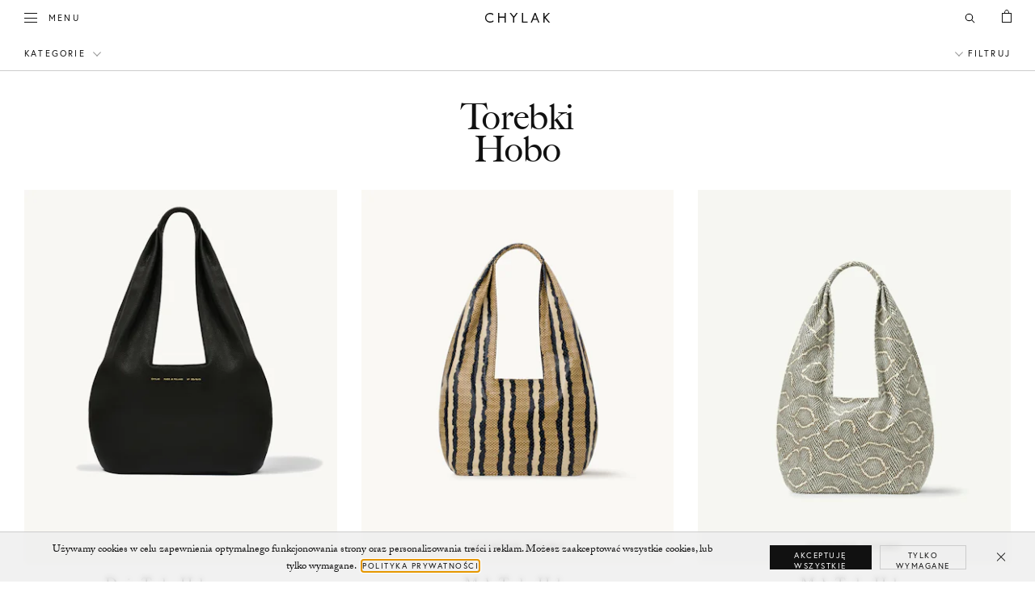

--- FILE ---
content_type: text/html
request_url: https://chylak.com/pl/pl/products/hobo-bags
body_size: 9648
content:
<!doctype html>
<html class="no-js" lang="pl">
  <head>
    <meta charset="utf-8" />
    <title>Torebki Hobo - Chylak</title>
    <meta http-equiv="X-UA-Compatible" content="IE=edge,chrome=1" />
    <meta name="viewport" content="width=device-width, initial-scale=1">
    <link rel="dns-prefetch" href="//p.typekit.com" />
    <link rel="preload" href="//use.typekit.net/af/3cbd9b/000000000000000000012d68/27/l?primer=ddb2bac8d2282e75230ed4f4db5658b32296f3e79df30b6774554b23b0cf2607&fvd=n4&v=3" as="font" type="font/woff2" crossorigin="anonymous" /><link rel="preload" href="//use.typekit.net/af/4eabcf/00000000000000003b9b12fd/27/l?primer=592708b04bace7901bbf402b49fc07acf6f622abacda535ca47331b6917becfb&fvd=n4&v=3" as="font" type="font/woff2" crossorigin="anonymous" /><link rel="preload" href="//use.typekit.net/af/7cf50c/00000000000000003b9ae120/27/l?primer=e6066692ab328d1a92bb155659ed6609b693e1e352f0e8982e4224719b13bdfb&fvd=n4&v=3" as="font" type="font/woff2" crossorigin="anonymous" />
    <link rel="stylesheet" href="https://chylak.com/dist/assets/./style-0d6d31d94c9fdb94d5e3.css" />
    
    <style>
    /*
 * The Typekit service used to deliver this font or fonts for use on websites
 * is provided by Adobe and is subject to these Terms of Use
 * http://www.adobe.com/products/eulas/tou_typekit. For font license
 * information, see the list below.
 *
 * adobe-caslon-pro:
 * - http://typekit.com/eulas/000000000000000000012d68
 * - http://typekit.com/eulas/000000000000000000012d67
 * big-caslon-fb:
 * - http://typekit.com/eulas/00000000000000003b9ae120
 * - http://typekit.com/eulas/00000000000000003b9ae121
 * europa:
 * - http://typekit.com/eulas/00000000000000003b9b12fd
 *
 * © 2009-2025 Adobe Systems Incorporated. All Rights Reserved.
 */
/*{"last_published":"2020-07-16 10:00:40 UTC"}*/
@import url("https://p.typekit.net/p.css?s=1&k=efg4ldc&ht=tk&f=8482.8483.15530.29403.29404&a=12222352&app=typekit&e=css");
@font-face {
font-family:"adobe-caslon-pro";
src:url("https://use.typekit.net/af/3cbd9b/000000000000000000012d68/27/l?primer=ddb2bac8d2282e75230ed4f4db5658b32296f3e79df30b6774554b23b0cf2607&fvd=n4&v=3") format("woff2"),url("https://use.typekit.net/af/3cbd9b/000000000000000000012d68/27/d?primer=ddb2bac8d2282e75230ed4f4db5658b32296f3e79df30b6774554b23b0cf2607&fvd=n4&v=3") format("woff"),url("https://use.typekit.net/af/3cbd9b/000000000000000000012d68/27/a?primer=ddb2bac8d2282e75230ed4f4db5658b32296f3e79df30b6774554b23b0cf2607&fvd=n4&v=3") format("opentype");
font-display:swap;font-style:normal;font-weight:400;font-stretch:normal;
}
@font-face {
font-family:"adobe-caslon-pro";
src:url("https://use.typekit.net/af/200aad/000000000000000000012d67/27/l?primer=ddb2bac8d2282e75230ed4f4db5658b32296f3e79df30b6774554b23b0cf2607&fvd=i4&v=3") format("woff2"),url("https://use.typekit.net/af/200aad/000000000000000000012d67/27/d?primer=ddb2bac8d2282e75230ed4f4db5658b32296f3e79df30b6774554b23b0cf2607&fvd=i4&v=3") format("woff"),url("https://use.typekit.net/af/200aad/000000000000000000012d67/27/a?primer=ddb2bac8d2282e75230ed4f4db5658b32296f3e79df30b6774554b23b0cf2607&fvd=i4&v=3") format("opentype");
font-display:swap;font-style:italic;font-weight:400;font-stretch:normal;
}
@font-face {
font-family:"europa";
src:url("https://use.typekit.net/af/4eabcf/00000000000000003b9b12fd/27/l?primer=592708b04bace7901bbf402b49fc07acf6f622abacda535ca47331b6917becfb&fvd=n4&v=3") format("woff2"),url("https://use.typekit.net/af/4eabcf/00000000000000003b9b12fd/27/d?primer=592708b04bace7901bbf402b49fc07acf6f622abacda535ca47331b6917becfb&fvd=n4&v=3") format("woff"),url("https://use.typekit.net/af/4eabcf/00000000000000003b9b12fd/27/a?primer=592708b04bace7901bbf402b49fc07acf6f622abacda535ca47331b6917becfb&fvd=n4&v=3") format("opentype");
font-display:swap;font-style:normal;font-weight:400;font-stretch:normal;
}
@font-face {
font-family:"big-caslon-fb";
src:url("https://use.typekit.net/af/7cf50c/00000000000000003b9ae120/27/l?primer=e6066692ab328d1a92bb155659ed6609b693e1e352f0e8982e4224719b13bdfb&fvd=n4&v=3") format("woff2"),url("https://use.typekit.net/af/7cf50c/00000000000000003b9ae120/27/d?primer=e6066692ab328d1a92bb155659ed6609b693e1e352f0e8982e4224719b13bdfb&fvd=n4&v=3") format("woff"),url("https://use.typekit.net/af/7cf50c/00000000000000003b9ae120/27/a?primer=e6066692ab328d1a92bb155659ed6609b693e1e352f0e8982e4224719b13bdfb&fvd=n4&v=3") format("opentype");
font-display:swap;font-style:normal;font-weight:400;font-stretch:normal;
}
@font-face {
font-family:"big-caslon-fb";
src:url("https://use.typekit.net/af/b548a1/00000000000000003b9ae121/27/l?primer=e6066692ab328d1a92bb155659ed6609b693e1e352f0e8982e4224719b13bdfb&fvd=i4&v=3") format("woff2"),url("https://use.typekit.net/af/b548a1/00000000000000003b9ae121/27/d?primer=e6066692ab328d1a92bb155659ed6609b693e1e352f0e8982e4224719b13bdfb&fvd=i4&v=3") format("woff"),url("https://use.typekit.net/af/b548a1/00000000000000003b9ae121/27/a?primer=e6066692ab328d1a92bb155659ed6609b693e1e352f0e8982e4224719b13bdfb&fvd=i4&v=3") format("opentype");
font-display:swap;font-style:italic;font-weight:400;font-stretch:normal;
}
    </style>
    
    <script>
    var vw=.01*window.innerWidth,vh=.01*window.innerHeight;document.documentElement.style.setProperty("--vh",vh+"px");var onWindowResize=onWindowResize||function(){var e=.01*window.innerWidth,n=.01*window.innerHeight;e!==vw&&(vw=e,vh=n,document.documentElement.style.setProperty("--vh",vh+"px"))};
    </script>
    <meta name="description" content="Torebki szyte w Polsce z największą dbałością o jakość wykonania i detal, używając włoskich materiałów i dodatków" />
    <meta property="og:title" content="Torebki Hobo - Chylak" />
    <meta property="og:description" content="Torebki szyte w Polsce z największą dbałością o jakość wykonania i detal, używając włoskich materiałów i dodatków" />
    <meta property="og:image" content="https://chylak.com/dist/assets/images/chylak-ogimage-22.jpg" />
    <meta property="og:image:width" content="1200" />
    <meta property="og:image:height" content="960" />
    <link rel="apple-touch-icon" sizes="180x180" href="/dist/assets/favicons/apple-touch-icon.png" />
    <link rel="icon" type="image/png" sizes="32x32" href="/dist/assets/favicons/favicon-32x32.png" />
    <link rel="icon" type="image/png" sizes="16x16" href="/dist/assets/favicons/favicon-16x16.png" />
    <link rel="manifest" href="/dist/assets/favicons/site.webmanifest" />
    <link rel="mask-icon" href="/dist/assets/favicons/safari-pinned-tab.svg" color="#000" />
    <link rel="shortcut icon" href="/dist/assets/favicons/favicon.ico" />
    <link href="https://chylak.com/pl/pl/products/hobo-bags" rel="canonical" />
    <meta name="msapplication-TileColor" content="#fff" />
    <meta name="msapplication-config" content="/dist/assets/favicons/browserconfig.xml" />
    <meta name="theme-color" content="#ffffff" />
    
    <link rel="alternate" hreflang="en" href="https://chylak.com/eu/en/products/hobo-bags" />
    <link rel="alternate" hreflang="en-gb" href="https://chylak.com/uk/en/products/hobo-bags" />
    <link rel="alternate" hreflang="pl" href="https://chylak.com/pl/pl/products/hobo-bags" />
    <link rel="alternate" hreflang="en-us" href="https://chylak.com/us/en/products/hobo-bags" />
    </head>
    
  <body class=" exp--bag">
    <header class="header js-scroll" data-callback="header">
      <nav class="header__nav" itemscope itemtype="http://schema.org/Organization">
        <meta itemprop="url" content="https://chylak.com">
        <a class="header__logo" href="/"  title="Chylak" itemprop="name" content="Chylak">
          <svg xmlns="http://www.w3.org/2000/svg" viewBox="0 0 128 12">
            <path d="M33.8,9.3c-1.1,0.9-2.4,1.3-3.7,1.3c-2.7,0-4.8-2-4.8-4.6s2.1-4.6,4.7-4.6c1.3,0,2.6,0.5,3.7,1.3l0.1,0.1l0.2-0.2V1.2
              C33,0.4,31.6,0,30.2,0c-3.5,0-6.3,2.6-6.3,6s2.9,6,6.4,6c1.4,0,2.7-0.4,3.9-1.1V9.4L33.8,9.3z"/>
            <polygon points="47.9,0 47.9,4.6 41.5,4.6 41.5,0 40,0 40,12 41.5,12 41.5,6.1 47.9,6.1 47.9,12 49.4,12 49.4,0 "/>
            <polygon points="62.7,0 59.4,4.4 56,0 56,0 54.3,0 58.6,5.8 58.6,12 60.1,12 60.1,5.8 64.4,0 "/>
            <polygon points="71,10.7 71,0 69.5,0 69.5,12 76.5,12 76.5,10.7 "/>
            <path d="M85.1,0L85.1,0l-4.8,12h1.5l1.4-3.4h5.1l1.3,3.4h1.5L86.4,0H85.1z M87.7,7.2h-3.9l2-5.2L87.7,7.2z"/>
            <polygon points="98.8,5.5 104.2,0 102.3,0 97.5,4.9 97.5,0 96.1,0 96.1,12 97.5,12 97.5,6.9 97.8,6.6 102.5,12 104.3,12 "/>
          </svg>
          <span class="visually-hidden">Chylak</span>
        </a>

        <a class="header__menu" id="menu-toggle" href="#">
          <span class="header__menu__1"></span>
          <span class="header__menu__2"></span>
          <span class="header__menu__3"></span>
          <span class="visually-hidden">Toggle </span>Menu
        </a>
        <button class="header__search js-headerSearchToggle">
          <span class="visually-hidden">Open Search</span>
          <svg xmlns="http://www.w3.org/2000/svg" viewBox="0 0 20 20">
  <line style="fill:none;stroke:#000000;stroke-linecap:square;stroke-miterlimit:10;" x1="13" y1="13" x2="16" y2="16" />
  <circle style="fill:none;stroke:#000000;stroke-miterlimit:10;" cx="10" cy="10" r="4" />
</svg>
        </button>
        <a class="header__bag" id="bag-toggle" href="#">
          <span class="visually-hidden">
            Koszyk
          </span>
          <span class="header__bag__count js-headerBagCount"></span>
          <svg xmlns="http://www.w3.org/2000/svg" viewBox="0 0 20 20">
            <rect x="4.5" y="4.5" width="11" height="11"/>
            <path d="M7.5,4.5c0-2.8,0.8-4,2.5-4s2.5,1.2,2.5,4"/>
          </svg>
        </a>
      </nav>
      <div class="header__search-wrap js-headerSearchForm" aria-hidden="true">
        <form class="search-form js-searchForm" action="/pl/pl/search">
  <input type="text" value="" name="q" aria-label="Szukana fraza" placeholder="Szukaj..." />
  <button type="submit" class="search-form__submit">
    <svg xmlns="http://www.w3.org/2000/svg" viewBox="0 0 20 20">
  <line style="fill:none;stroke:#000000;stroke-linecap:square;stroke-miterlimit:10;" x1="13" y1="13" x2="16" y2="16" />
  <circle style="fill:none;stroke:#000000;stroke-miterlimit:10;" cx="10" cy="10" r="4" />
</svg>
    <span class="visually-hidden">
      Szukaj
    </span>
  </button>
  <button type="button" class="search-form__close js-headerSearchToggle">
    <span class="visually-hidden">
      Anuluj
    </span>
  </button>
</form>
      </div>
    </header>
    <nav class="offscreen js-offscreen">
      
  <button class="offscreen__closer js-offscreenCloser">
    <span>Zamknij</span>
  </button>
  <ul class="offscreen__menu offscreen__menu--levels">
    <li>
      <ul>
        <li><a data-track="shop-subnav" href="#types" class="js-offscreenTypesToggle offscreen__menu__toggle" data-no-history="true">
          <span>Torebki</span>
        </a></li>
        <li><a data-track="shop-subnav" href="#collections" class="js-offscreenTypesToggle offscreen__menu__toggle" data-no-history="true">
          <span>Akcesoria</span>
        </a></li>
        <li>
          <a data-track="shop-subnav" href="/pl/pl/edits/shoes"><span>Buty</span></a>
        </li>
        <li>
          <a data-track="shop-subnav" href="/pl/pl/products/jewellery"><span>Biżuteria</span></a>
        </li>
        <li>
          <a data-track="shop-subnav" href="/pl/pl/edits/gift-guide"><span>Prezenty</span></a>
        </li>
        <li>
          <a data-track="shop-subnav" href="/pl/pl/edits/heritage"><span>Heritage</span></a>
        </li>
        <li>
          <a data-track="shop-subnav" href="/pl/pl/products/gift-cards"><span>Karty upominkowe</span></a>
        </li>
        <li><a href="/pl/pl/zurnal"><span>Żurnal</span></a></li>
      </ul>
    </li>
    <li>
      <ul>
        <li>
          <a data-track="shop-subnav" href="/pl/pl/edits/new-arrivals"><span>Nowości</span></a>
        </li>
        <li>
          <a data-track="shop-subnav" href="/pl/pl/edits/fall-winter-2025"><span>Jesień/Zima 2025</span></a>
        </li>
        <li><a data-track="shop-subnav" href="#seasons" class="js-offscreenTypesToggle offscreen__menu__toggle" data-no-history="true">
          <span>Kolekcje</span>
        </a></li>

        
        
        <li>
          <a data-track="shop-subnav" href="/pl/pl/edits/bestsellers"><span>Bestsellery</span></a>
        </li>
        
        <li>
          <a data-track="shop-subnav" href="/pl/pl/edits/zofias-selection"><span>Selekcja Zofii</span></a>
        </li>
        <li>
          <a data-track="shop-subnav" href="/pl/pl/products/all"><span>Wszystkie</span></a>
        </li>
        <li><a data-track="shop-subnav" href="/pl/pl/products/available"><span>Dostępne</span></a></li>

        <li><a data-track="shop-subnav" href="#colors" class="js-offscreenTypesToggle offscreen__menu__toggle" data-no-history="true">
          <span>Kolory</span>
        </a></li>
      </ul>
    </li>
    <li>
      <ul>
        <li><a href="/pl/pl/edits/environment"><span>Środowisko</span></a></li>
        <li><a href="/pl/pl/projects"><span>Projekty</span></a></li>
        <li><a href="/pl/pl/campaigns"><span>Kampanie</span></a></li>
        <li><a href="/pl/pl/about"><span>O marce</span></a></li>
        <li><a href="/pl/pl/retailers"<span>Sklep</span></a></li>
        <li><a href="/pl/pl/press"><span>Prasa</span></a></li>
        <li><a href="/pl/pl/help"><span>Pomoc</span></a></li>
        <li><a href="/pl/pl/contact"><span>Kontakt</span></a></li>
      </ul>
    </li>
    <li>
    <ul>
      <li><a href="/eu/en" data-locale="/eu/en" class="js-localeLink" data-no-history="true">English (EUR)</a></li><li><a href="/uk/en" data-locale="/uk/en" class="js-localeLink" data-no-history="true">English (GBP)</a></li><li><a href="/us/en" data-locale="/us/en" class="js-localeLink" data-no-history="true">English (USD)</a></li>
    </ul>
  </li>
</ul>

<ul class="offscreen__social">
  <li><a target="_blank" href="https://www.instagram.com/chylak.bags" rel="noopener noreferrer">
    <svg viewBox="0 0 30 30" class="icon icon--gray">
      <title>Instagram</title>
      <use xmlns:xlink="http://www.w3.org/1999/xlink" xlink:href="#icon-instagram"></use>
    </svg></a></li>
  <li><a target="_blank" href="https://www.facebook.com/zofiachylak" rel="noopener noreferrer">
    <svg viewBox="0 0 30 30" class="icon icon--gray">
      <title>Facebook</title>
      <use xmlns:xlink="http://www.w3.org/1999/xlink" xlink:href="#icon-facebook"></use>
    </svg></a></li>
  <li><a target="_blank" href="https://pinterest.com/zofiachylak" rel="noopener noreferrer">
    <svg viewBox="0 0 30 30" class="icon icon--gray">
      <title>Pinterest</title>
      <use xmlns:xlink="http://www.w3.org/1999/xlink" xlink:href="#icon-pinterest"></use>
    </svg></a></li>
</ul>

<ul class="offscreen__pane js-offscreenTypes" id="types">
  <li>
    <a href="#types" class="js-offscreenTypesToggle offscreen__menu__toggle offscreen__menu__toggle--back" data-no-history="true">
      <span>Wróć</span>
    </a>
  </li>
  <li>
    <ul class="offscreen__menu__menu">
      <li><a href="/pl/pl/products/shoulder-bags"><span>Klasyczne torebki</span></a></li><li><a href="/pl/pl/products/clutches"><span>Kopertówki</span></a></li><li><a href="/pl/pl/products/basket-bags"><span>Koszyki</span></a></li><li><a href="/pl/pl/products/shell-bags"><span>Muszelki</span></a></li><li><a href="/pl/pl/products/saddle-bags"><span>Półksiężyce</span></a></li><li><a href="/pl/pl/products/shoppers"><span>Shoppery</span></a></li><li><a href="/pl/pl/products/hobo-bags"><span>Torebki Hobo</span></a></li><li><a href="/pl/pl/products/evening-bags"><span>Torebki Wieczorowe</span></a></li><li><a href="/pl/pl/products/handbags"><span>Torebki do ręki</span></a></li><li><a href="/pl/pl/products/bucket-bags"><span>Worki</span></a></li><li><a href="/pl/pl/products/bags"><span>Wszystkie Torebki</span></a></li>
    </ul>
  </li>
</ul>
<ul class="offscreen__pane js-offscreenTypes" id="collections">
  <li>
    <a href="#collections" class="js-offscreenTypesToggle offscreen__menu__toggle offscreen__menu__toggle--back" data-no-history="true">
      <span>Wróć</span>
    </a>
  </li>
  <li>
    <ul class="offscreen__menu__menu">
      <li><a href="/pl/pl/products/jewellery"><span>Biżuteria</span></a></li><li><a href="/pl/pl/products/key-rings"><span>Breloki</span></a></li><li><a href="/pl/pl/products/shawls"><span>Chusty</span></a></li><li><a href="/pl/pl/products/bows"><span>Kokardy</span></a></li><li><a href="/pl/pl/products/collars"><span>Kołnierze</span></a></li><li><a href="/pl/pl/products/belts"><span>Paski</span></a></li><li><a href="/pl/pl/products/straps"><span>Paski do Torebek</span></a></li><li><a href="/pl/pl/products/backpacks"><span>Plecaki</span></a></li><li><a href="/pl/pl/products/travel"><span>Podróżne</span></a></li><li><a href="/pl/pl/products/wallets"><span>Portfele</span></a></li><li><a href="/pl/pl/products/socks"><span>Skarpetki</span></a></li><li><a href="/pl/pl/products/accessories"><span>Wszystkie Akcesoria</span></a></li><li><a href="/pl/pl/products/gift-cards"><span>karty upominkowe</span></a></li>
    </ul>
  </li>
</ul>

<ul class="offscreen__pane js-offscreenTypes" id="colors">
  <li>
    <a href="#colors" class="js-offscreenTypesToggle offscreen__menu__toggle offscreen__menu__toggle--back" data-no-history="true">
      <span>Wróć</span>
    </a>
  </li>
  <li>
    <ul class="offscreen__menu__menu">
      <li><a href="/pl/pl/products/color/beige"><span>Beżowy</span></a></li><li><a href="/pl/pl/products/color/boucle"><span>Bouclé</span></a></li><li><a href="/pl/pl/products/color/brown"><span>Brązowy</span></a></li><li><a href="/pl/pl/products/color/black"><span>Czarny</span></a></li><li><a href="/pl/pl/products/color/caramel"><span>Karmelowy</span></a></li><li><a href="/pl/pl/products/color/cream"><span>Kremowy</span></a></li><li><a href="/pl/pl/products/color/limone"><span>Limone</span></a></li><li><a href="/pl/pl/products/color/hazelnut"><span>Orzechowy</span></a></li><li><a href="/pl/pl/products/color/pink"><span>Różowy</span></a></li><li><a href="/pl/pl/products/color/tobacco"><span>Tobacco</span></a></li>
    </ul>
  </li>
</ul>
<ul class="offscreen__pane js-offscreenTypes" id="seasons">
  <li>
    <a href="#seasons" class="js-offscreenTypesToggle offscreen__menu__toggle offscreen__menu__toggle--back" data-no-history="true">
      <span>Wróć</span>
    </a>
  </li>
  <li>
    <ul class="offscreen__menu__menu">
      <li>
        <a href="/pl/pl/edits/fall-winter-2025"><span>Jesień/Zima 2025</span></a>
      </li>

      <li>
        <a href="/pl/pl/edits/boucle"><span>Bouclé</span></a>
      </li>
      <li>
        <a href="/pl/pl/edits/moire"><span>Moiré</span></a>
      </li>
        <li>
          <a data-track="shop-subnav" href="/pl/pl/edits/pre-fall-2024">
            <span>Sękacz</span>
          </a>
        </li>
    </ul>
    <ul class="offscreen__menu__menu">
      <li>
        <a href="/pl/pl/edits/spring-summer-2025"><span>Wiosna/Lato 2025</span></a>
      </li>
      <li>
        <a href="/pl/pl/edits/fall-winter-2024"><span>Jesień/Zima 2024</span></a>
      </li>
      <li>
        <a href="/pl/pl/edits/spring-summer-2024"><span>Wiosna/Lato 2024</span></a>
      </li>
      <li>
        <a href="/pl/pl/edits/fall-winter-2023"><span>Jesień/Zima 2023</span></a>
      </li>
      <li>
        <a href="/pl/pl/edits/summer-2023"><span>Lato 2023</span></a>
      </li>
      <li>
        <a href="/pl/pl/edits/fall-winter-2022"><span>Jesień/Zima 2022</span></a>
      </li>
        
    </ul>
  </li>
</ul>

    </nav>

    <div id="bag" class="bag"></div>

    <div class="wrapper">
      <main class="content" id="content">
    
<div class="page page--home js-scroll js-view" data-view="/pl/pl/products/hobo-bags" data-view-mode="server">
  <div class="listing-nav content__wrapper">
    <div class="listing-nav__section">
    <button class="listing-nav__label js-listingNavToggle"><span>Kategorie</span></button>
    <ul class="listing-nav__menu">
      
      <li class="listing-nav__menu__type">
        <a href="/pl/pl/edits/bestsellers">Bestsellery</a>
      </li>
      <li>
        <a href="/pl/pl/edits/new-arrivals">Nowości</a>
      </li>
      
      
      <li class="listing-nav__menu__type">
        <a href="/pl/pl/edits/shoes">Buty</a>
      </li>
      
      <li class="listing-nav__menu__type">
    <a href="/pl/pl/products/shoulder-bags">Klasyczne torebki</a>
  </li><li>
    <a href="/pl/pl/products/clutches">Kopertówki</a>
  </li><li>
    <a href="/pl/pl/products/basket-bags">Koszyki</a>
  </li><li>
    <a href="/pl/pl/products/shell-bags">Muszelki</a>
  </li><li>
    <a href="/pl/pl/products/saddle-bags">Półksiężyce</a>
  </li><li>
    <a href="/pl/pl/products/shoppers">Shoppery</a>
  </li><li>
    <a href="/pl/pl/products/hobo-bags">Torebki Hobo</a>
  </li><li>
    <a href="/pl/pl/products/evening-bags">Torebki Wieczorowe</a>
  </li><li>
    <a href="/pl/pl/products/handbags">Torebki do ręki</a>
  </li><li>
    <a href="/pl/pl/products/bucket-bags">Worki</a>
  </li><li>
    <a href="/pl/pl/products/bags">Wszystkie Torebki</a>
  </li>
      <li class="listing-nav__menu__type">
    <a href="/pl/pl/products/jewellery">Biżuteria</a>
  </li><li>
    <a href="/pl/pl/products/key-rings">Breloki</a>
  </li><li>
    <a href="/pl/pl/products/shawls">Chusty</a>
  </li><li>
    <a href="/pl/pl/products/bows">Kokardy</a>
  </li><li>
    <a href="/pl/pl/products/collars">Kołnierze</a>
  </li><li>
    <a href="/pl/pl/products/belts">Paski</a>
  </li><li>
    <a href="/pl/pl/products/straps">Paski do Torebek</a>
  </li><li>
    <a href="/pl/pl/products/backpacks">Plecaki</a>
  </li><li>
    <a href="/pl/pl/products/travel">Podróżne</a>
  </li><li>
    <a href="/pl/pl/products/wallets">Portfele</a>
  </li><li>
    <a href="/pl/pl/products/socks">Skarpetki</a>
  </li><li>
    <a href="/pl/pl/products/accessories">Wszystkie Akcesoria</a>
  </li><li>
    <a href="/pl/pl/products/gift-cards">karty upominkowe</a>
  </li>
      <li class="listing-nav__menu__type"><a href="/pl/pl/products/all">Wszystkie</a></li>
      <li><a href="/pl/pl/products/available">Dostępne</a></li>
    </ul>
  </div>
    <div class="listing-nav__section listing-nav__section--types">
      <div class="listing-nav__label">
        <button class="js-filterOpen listing-nav__button">
          <span>Filtruj</span>
        </button>
        
      </div>
    </div>
  </div>
  <div class="home content__wrapper">
    <section class="home__section">
      <h1 class="heading--serif js-scroll" data-scroll="fade">
    Torebki<br />Hobo
  </h1>
      <ul class="grid listing">
        <li class="grid__2 js-scroll product-tile " data-scroll="slide">
  <a data-track="productTile" href="/pl/pl/bags/big-hobo-bag-black">
    <div class="image" style="padding-top: 120%">
      
      
      
      
      <picture>
<source media="(min-width: 1281px)" type="image/webp"
      srcset="https://chylak.imgix.net/2021/10/chylak-big-hobo-bag-black-pebbled-leather-1.jpg?fm=webp&q=60&w=1200&h=1440&fit=crop 2x,
              https://chylak.imgix.net/2021/10/chylak-big-hobo-bag-black-pebbled-leather-1.jpg?fm=webp&q=60&w=720&h=864fit=crop 1x" />
<source media="(min-width: 1024px) and (max-width: 1280px)" type="image/webp"
        srcset="https://chylak.imgix.net/2021/10/chylak-big-hobo-bag-black-pebbled-leather-1.jpg?fm=webp&q=60&w=800&h=960&fit=crop 2x,
                https://chylak.imgix.net/2021/10/chylak-big-hobo-bag-black-pebbled-leather-1.jpg?fm=webp&q=60&w=400&h=480&fit=crop 1x" />
<source media="(max-width: 1023px) and (min-width: 601px)" type="image/webp"
        srcset="https://chylak.imgix.net/2021/10/chylak-big-hobo-bag-black-pebbled-leather-1.jpg?fm=webp&q=60&w=800&h=960&fit=crop 2x,
                https://chylak.imgix.net/2021/10/chylak-big-hobo-bag-black-pebbled-leather-1.jpg?fm=webp&q=60&w=400&h=480&fit=crop 1x" />
<source media="(max-width: 600px)" type="image/webp"
        srcset="https://chylak.imgix.net/2021/10/chylak-big-hobo-bag-black-pebbled-leather-1.jpg?fm=webp&q=60&w=400&h=480&fit=crop" />
<source media="(min-width: 1281px)" type="image/jpeg"
      srcset="https://chylak.imgix.net/2021/10/chylak-big-hobo-bag-black-pebbled-leather-1.jpg?fm=jpg&q=70&w=1200&h=1440&fit=crop 2x,
              https://chylak.imgix.net/2021/10/chylak-big-hobo-bag-black-pebbled-leather-1.jpg?fm=jpg&q=70&w=720&h=864fit=crop 1x" />
<source media="(min-width: 1024px) and (max-width: 1280px)" type="image/jpeg"
        srcset="https://chylak.imgix.net/2021/10/chylak-big-hobo-bag-black-pebbled-leather-1.jpg?fm=jpg&q=70&w=800&h=960&fit=crop 2x,
                https://chylak.imgix.net/2021/10/chylak-big-hobo-bag-black-pebbled-leather-1.jpg?fm=jpg&q=70&w=400&h=480&fit=crop 1x" />
<source media="(max-width: 1023px) and (min-width: 601px)" type="image/jpeg"
        srcset="https://chylak.imgix.net/2021/10/chylak-big-hobo-bag-black-pebbled-leather-1.jpg?fm=jpg&q=70&w=800&h=960&fit=crop 2x,
                https://chylak.imgix.net/2021/10/chylak-big-hobo-bag-black-pebbled-leather-1.jpg?fm=jpg&q=70&w=400&h=480&fit=crop 1x" />
<source media="(max-width: 600px)" type="image/jpeg"
        srcset="https://chylak.imgix.net/2021/10/chylak-big-hobo-bag-black-pebbled-leather-1.jpg?fm=jpg&q=70&w=400&h=480&fit=crop" />
<img
  class="is-loading"
  src="https://chylak.imgix.net/2021/10/chylak-big-hobo-bag-black-pebbled-leather-1.jpg?auto=format,compress&w=400&h=480&fit=crop"
  
  alt="Duża Torba Hobo czarna " />
</picture>
      <picture>
<source media="(min-width: 1281px)" type="image/webp"
      srcset="https://chylak.imgix.net/2024/10/chylak-big-hobo-bag-black-2-scaled.jpg?fm=webp&q=60&w=1200&h=1440&fit=crop&crop=top 2x,
              https://chylak.imgix.net/2024/10/chylak-big-hobo-bag-black-2-scaled.jpg?fm=webp&q=60&w=720&h=864fit=crop&crop=top 1x" />
<source media="(min-width: 1024px) and (max-width: 1280px)" type="image/webp"
        srcset="https://chylak.imgix.net/2024/10/chylak-big-hobo-bag-black-2-scaled.jpg?fm=webp&q=60&w=800&h=960&fit=crop&crop=top 2x,
                https://chylak.imgix.net/2024/10/chylak-big-hobo-bag-black-2-scaled.jpg?fm=webp&q=60&w=400&h=480&fit=crop&crop=top 1x" />
<source media="(max-width: 1023px) and (min-width: 601px)" type="image/webp"
        srcset="https://chylak.imgix.net/2024/10/chylak-big-hobo-bag-black-2-scaled.jpg?fm=webp&q=60&w=800&h=960&fit=crop&crop=top 2x,
                https://chylak.imgix.net/2024/10/chylak-big-hobo-bag-black-2-scaled.jpg?fm=webp&q=60&w=400&h=480&fit=crop&crop=top 1x" />
<source media="(max-width: 600px)" type="image/webp"
        srcset="https://chylak.imgix.net/2024/10/chylak-big-hobo-bag-black-2-scaled.jpg?fm=webp&q=60&w=400&h=480&fit=crop&crop=top" />
<source media="(min-width: 1281px)" type="image/jpeg"
      srcset="https://chylak.imgix.net/2024/10/chylak-big-hobo-bag-black-2-scaled.jpg?fm=jpg&q=70&w=1200&h=1440&fit=crop&crop=top 2x,
              https://chylak.imgix.net/2024/10/chylak-big-hobo-bag-black-2-scaled.jpg?fm=jpg&q=70&w=720&h=864fit=crop&crop=top 1x" />
<source media="(min-width: 1024px) and (max-width: 1280px)" type="image/jpeg"
        srcset="https://chylak.imgix.net/2024/10/chylak-big-hobo-bag-black-2-scaled.jpg?fm=jpg&q=70&w=800&h=960&fit=crop&crop=top 2x,
                https://chylak.imgix.net/2024/10/chylak-big-hobo-bag-black-2-scaled.jpg?fm=jpg&q=70&w=400&h=480&fit=crop&crop=top 1x" />
<source media="(max-width: 1023px) and (min-width: 601px)" type="image/jpeg"
        srcset="https://chylak.imgix.net/2024/10/chylak-big-hobo-bag-black-2-scaled.jpg?fm=jpg&q=70&w=800&h=960&fit=crop&crop=top 2x,
                https://chylak.imgix.net/2024/10/chylak-big-hobo-bag-black-2-scaled.jpg?fm=jpg&q=70&w=400&h=480&fit=crop&crop=top 1x" />
<source media="(max-width: 600px)" type="image/jpeg"
        srcset="https://chylak.imgix.net/2024/10/chylak-big-hobo-bag-black-2-scaled.jpg?fm=jpg&q=70&w=400&h=480&fit=crop&crop=top" />
<img
  class="is-loading product-tile--rollover"
  src="https://chylak.imgix.net/2024/10/chylak-big-hobo-bag-black-2-scaled.jpg?auto=format,compress&w=400&h=480&fit=crop"
  
  alt="Duża Torba Hobo czarna " />
</picture>
    </div>
    <div class="product-tile__info">
    
    <h3 class="product-tile__info__name">
      Duża Torba Hobo czarna 
    </h3>
    <div class="product-tile__info__price">
      1390 PLN 
    </div>
  </div>
  </a>
  
</li><li class="grid__2 js-scroll product-tile " data-scroll="slide">
  <a data-track="productTile" href="/pl/pl/bags/small-hobo-bag-striped-python">
    <div class="image" style="padding-top: 120%">
      <div data-experiment="lowStock" data-copy="Ostatnie sztuki!" class="product-tile__stock">Ostatnie sztuki!</div>
      
      
      
      <picture>
<source media="(min-width: 1281px)" type="image/webp"
      srcset="https://chylak.imgix.net/2025/08/chylak-small-hobo-bag-striped-python-11.jpg?fm=webp&q=60&w=1200&h=1440&fit=crop 2x,
              https://chylak.imgix.net/2025/08/chylak-small-hobo-bag-striped-python-11.jpg?fm=webp&q=60&w=720&h=864fit=crop 1x" />
<source media="(min-width: 1024px) and (max-width: 1280px)" type="image/webp"
        srcset="https://chylak.imgix.net/2025/08/chylak-small-hobo-bag-striped-python-11.jpg?fm=webp&q=60&w=800&h=960&fit=crop 2x,
                https://chylak.imgix.net/2025/08/chylak-small-hobo-bag-striped-python-11.jpg?fm=webp&q=60&w=400&h=480&fit=crop 1x" />
<source media="(max-width: 1023px) and (min-width: 601px)" type="image/webp"
        srcset="https://chylak.imgix.net/2025/08/chylak-small-hobo-bag-striped-python-11.jpg?fm=webp&q=60&w=800&h=960&fit=crop 2x,
                https://chylak.imgix.net/2025/08/chylak-small-hobo-bag-striped-python-11.jpg?fm=webp&q=60&w=400&h=480&fit=crop 1x" />
<source media="(max-width: 600px)" type="image/webp"
        srcset="https://chylak.imgix.net/2025/08/chylak-small-hobo-bag-striped-python-11.jpg?fm=webp&q=60&w=400&h=480&fit=crop" />
<source media="(min-width: 1281px)" type="image/jpeg"
      srcset="https://chylak.imgix.net/2025/08/chylak-small-hobo-bag-striped-python-11.jpg?fm=jpg&q=70&w=1200&h=1440&fit=crop 2x,
              https://chylak.imgix.net/2025/08/chylak-small-hobo-bag-striped-python-11.jpg?fm=jpg&q=70&w=720&h=864fit=crop 1x" />
<source media="(min-width: 1024px) and (max-width: 1280px)" type="image/jpeg"
        srcset="https://chylak.imgix.net/2025/08/chylak-small-hobo-bag-striped-python-11.jpg?fm=jpg&q=70&w=800&h=960&fit=crop 2x,
                https://chylak.imgix.net/2025/08/chylak-small-hobo-bag-striped-python-11.jpg?fm=jpg&q=70&w=400&h=480&fit=crop 1x" />
<source media="(max-width: 1023px) and (min-width: 601px)" type="image/jpeg"
        srcset="https://chylak.imgix.net/2025/08/chylak-small-hobo-bag-striped-python-11.jpg?fm=jpg&q=70&w=800&h=960&fit=crop 2x,
                https://chylak.imgix.net/2025/08/chylak-small-hobo-bag-striped-python-11.jpg?fm=jpg&q=70&w=400&h=480&fit=crop 1x" />
<source media="(max-width: 600px)" type="image/jpeg"
        srcset="https://chylak.imgix.net/2025/08/chylak-small-hobo-bag-striped-python-11.jpg?fm=jpg&q=70&w=400&h=480&fit=crop" />
<img
  class="is-loading"
  src="https://chylak.imgix.net/2025/08/chylak-small-hobo-bag-striped-python-11.jpg?auto=format,compress&w=400&h=480&fit=crop"
  
  alt="Mała Torba Hobo „pyton w paski”" />
</picture>
      <picture>
<source media="(min-width: 1281px)" type="image/webp"
      srcset="https://chylak.imgix.net/2025/04/chylak-small-hobo-bag-striped-python-2.jpg?fm=webp&q=60&w=1200&h=1440&fit=crop&crop=top 2x,
              https://chylak.imgix.net/2025/04/chylak-small-hobo-bag-striped-python-2.jpg?fm=webp&q=60&w=720&h=864fit=crop&crop=top 1x" />
<source media="(min-width: 1024px) and (max-width: 1280px)" type="image/webp"
        srcset="https://chylak.imgix.net/2025/04/chylak-small-hobo-bag-striped-python-2.jpg?fm=webp&q=60&w=800&h=960&fit=crop&crop=top 2x,
                https://chylak.imgix.net/2025/04/chylak-small-hobo-bag-striped-python-2.jpg?fm=webp&q=60&w=400&h=480&fit=crop&crop=top 1x" />
<source media="(max-width: 1023px) and (min-width: 601px)" type="image/webp"
        srcset="https://chylak.imgix.net/2025/04/chylak-small-hobo-bag-striped-python-2.jpg?fm=webp&q=60&w=800&h=960&fit=crop&crop=top 2x,
                https://chylak.imgix.net/2025/04/chylak-small-hobo-bag-striped-python-2.jpg?fm=webp&q=60&w=400&h=480&fit=crop&crop=top 1x" />
<source media="(max-width: 600px)" type="image/webp"
        srcset="https://chylak.imgix.net/2025/04/chylak-small-hobo-bag-striped-python-2.jpg?fm=webp&q=60&w=400&h=480&fit=crop&crop=top" />
<source media="(min-width: 1281px)" type="image/jpeg"
      srcset="https://chylak.imgix.net/2025/04/chylak-small-hobo-bag-striped-python-2.jpg?fm=jpg&q=70&w=1200&h=1440&fit=crop&crop=top 2x,
              https://chylak.imgix.net/2025/04/chylak-small-hobo-bag-striped-python-2.jpg?fm=jpg&q=70&w=720&h=864fit=crop&crop=top 1x" />
<source media="(min-width: 1024px) and (max-width: 1280px)" type="image/jpeg"
        srcset="https://chylak.imgix.net/2025/04/chylak-small-hobo-bag-striped-python-2.jpg?fm=jpg&q=70&w=800&h=960&fit=crop&crop=top 2x,
                https://chylak.imgix.net/2025/04/chylak-small-hobo-bag-striped-python-2.jpg?fm=jpg&q=70&w=400&h=480&fit=crop&crop=top 1x" />
<source media="(max-width: 1023px) and (min-width: 601px)" type="image/jpeg"
        srcset="https://chylak.imgix.net/2025/04/chylak-small-hobo-bag-striped-python-2.jpg?fm=jpg&q=70&w=800&h=960&fit=crop&crop=top 2x,
                https://chylak.imgix.net/2025/04/chylak-small-hobo-bag-striped-python-2.jpg?fm=jpg&q=70&w=400&h=480&fit=crop&crop=top 1x" />
<source media="(max-width: 600px)" type="image/jpeg"
        srcset="https://chylak.imgix.net/2025/04/chylak-small-hobo-bag-striped-python-2.jpg?fm=jpg&q=70&w=400&h=480&fit=crop&crop=top" />
<img
  class="is-loading product-tile--rollover"
  src="https://chylak.imgix.net/2025/04/chylak-small-hobo-bag-striped-python-2.jpg?auto=format,compress&w=400&h=480&fit=crop"
  
  alt="Mała Torba Hobo „pyton w paski”" />
</picture>
    </div>
    <div class="product-tile__info">
    
    <h3 class="product-tile__info__name">
      Mała Torba Hobo<br>„pyton w paski”
    </h3>
    <div class="product-tile__info__price">
      1290 PLN 
    </div>
  </div>
  </a>
  
</li><li class="grid__2 js-scroll product-tile " data-scroll="slide">
  <a data-track="productTile" href="/pl/pl/bags/small-hobo-bag-beige-python">
    <div class="image" style="padding-top: 120%">
      <div data-experiment="lowStock" data-copy="Ostatnie sztuki!" class="product-tile__stock">Ostatnie sztuki!</div>
      
      
      
      <picture>
<source media="(min-width: 1281px)" type="image/webp"
      srcset="https://chylak.imgix.net/2024/07/chylak-small-hobo-bag-beige-python-1-front.jpg?fm=webp&q=60&w=1200&h=1440&fit=crop 2x,
              https://chylak.imgix.net/2024/07/chylak-small-hobo-bag-beige-python-1-front.jpg?fm=webp&q=60&w=720&h=864fit=crop 1x" />
<source media="(min-width: 1024px) and (max-width: 1280px)" type="image/webp"
        srcset="https://chylak.imgix.net/2024/07/chylak-small-hobo-bag-beige-python-1-front.jpg?fm=webp&q=60&w=800&h=960&fit=crop 2x,
                https://chylak.imgix.net/2024/07/chylak-small-hobo-bag-beige-python-1-front.jpg?fm=webp&q=60&w=400&h=480&fit=crop 1x" />
<source media="(max-width: 1023px) and (min-width: 601px)" type="image/webp"
        srcset="https://chylak.imgix.net/2024/07/chylak-small-hobo-bag-beige-python-1-front.jpg?fm=webp&q=60&w=800&h=960&fit=crop 2x,
                https://chylak.imgix.net/2024/07/chylak-small-hobo-bag-beige-python-1-front.jpg?fm=webp&q=60&w=400&h=480&fit=crop 1x" />
<source media="(max-width: 600px)" type="image/webp"
        srcset="https://chylak.imgix.net/2024/07/chylak-small-hobo-bag-beige-python-1-front.jpg?fm=webp&q=60&w=400&h=480&fit=crop" />
<source media="(min-width: 1281px)" type="image/jpeg"
      srcset="https://chylak.imgix.net/2024/07/chylak-small-hobo-bag-beige-python-1-front.jpg?fm=jpg&q=70&w=1200&h=1440&fit=crop 2x,
              https://chylak.imgix.net/2024/07/chylak-small-hobo-bag-beige-python-1-front.jpg?fm=jpg&q=70&w=720&h=864fit=crop 1x" />
<source media="(min-width: 1024px) and (max-width: 1280px)" type="image/jpeg"
        srcset="https://chylak.imgix.net/2024/07/chylak-small-hobo-bag-beige-python-1-front.jpg?fm=jpg&q=70&w=800&h=960&fit=crop 2x,
                https://chylak.imgix.net/2024/07/chylak-small-hobo-bag-beige-python-1-front.jpg?fm=jpg&q=70&w=400&h=480&fit=crop 1x" />
<source media="(max-width: 1023px) and (min-width: 601px)" type="image/jpeg"
        srcset="https://chylak.imgix.net/2024/07/chylak-small-hobo-bag-beige-python-1-front.jpg?fm=jpg&q=70&w=800&h=960&fit=crop 2x,
                https://chylak.imgix.net/2024/07/chylak-small-hobo-bag-beige-python-1-front.jpg?fm=jpg&q=70&w=400&h=480&fit=crop 1x" />
<source media="(max-width: 600px)" type="image/jpeg"
        srcset="https://chylak.imgix.net/2024/07/chylak-small-hobo-bag-beige-python-1-front.jpg?fm=jpg&q=70&w=400&h=480&fit=crop" />
<img
  class="is-loading"
  src="https://chylak.imgix.net/2024/07/chylak-small-hobo-bag-beige-python-1-front.jpg?auto=format,compress&w=400&h=480&fit=crop"
  
  alt="Mała Torba Hobo „beżowy pyton”" />
</picture>
      <picture>
<source media="(min-width: 1281px)" type="image/webp"
      srcset="https://chylak.imgix.net/2024/03/chylak-small-hobo-bag-beige-python-2-scaled.jpg?fm=webp&q=60&w=1200&h=1440&fit=crop&crop=top 2x,
              https://chylak.imgix.net/2024/03/chylak-small-hobo-bag-beige-python-2-scaled.jpg?fm=webp&q=60&w=720&h=864fit=crop&crop=top 1x" />
<source media="(min-width: 1024px) and (max-width: 1280px)" type="image/webp"
        srcset="https://chylak.imgix.net/2024/03/chylak-small-hobo-bag-beige-python-2-scaled.jpg?fm=webp&q=60&w=800&h=960&fit=crop&crop=top 2x,
                https://chylak.imgix.net/2024/03/chylak-small-hobo-bag-beige-python-2-scaled.jpg?fm=webp&q=60&w=400&h=480&fit=crop&crop=top 1x" />
<source media="(max-width: 1023px) and (min-width: 601px)" type="image/webp"
        srcset="https://chylak.imgix.net/2024/03/chylak-small-hobo-bag-beige-python-2-scaled.jpg?fm=webp&q=60&w=800&h=960&fit=crop&crop=top 2x,
                https://chylak.imgix.net/2024/03/chylak-small-hobo-bag-beige-python-2-scaled.jpg?fm=webp&q=60&w=400&h=480&fit=crop&crop=top 1x" />
<source media="(max-width: 600px)" type="image/webp"
        srcset="https://chylak.imgix.net/2024/03/chylak-small-hobo-bag-beige-python-2-scaled.jpg?fm=webp&q=60&w=400&h=480&fit=crop&crop=top" />
<source media="(min-width: 1281px)" type="image/jpeg"
      srcset="https://chylak.imgix.net/2024/03/chylak-small-hobo-bag-beige-python-2-scaled.jpg?fm=jpg&q=70&w=1200&h=1440&fit=crop&crop=top 2x,
              https://chylak.imgix.net/2024/03/chylak-small-hobo-bag-beige-python-2-scaled.jpg?fm=jpg&q=70&w=720&h=864fit=crop&crop=top 1x" />
<source media="(min-width: 1024px) and (max-width: 1280px)" type="image/jpeg"
        srcset="https://chylak.imgix.net/2024/03/chylak-small-hobo-bag-beige-python-2-scaled.jpg?fm=jpg&q=70&w=800&h=960&fit=crop&crop=top 2x,
                https://chylak.imgix.net/2024/03/chylak-small-hobo-bag-beige-python-2-scaled.jpg?fm=jpg&q=70&w=400&h=480&fit=crop&crop=top 1x" />
<source media="(max-width: 1023px) and (min-width: 601px)" type="image/jpeg"
        srcset="https://chylak.imgix.net/2024/03/chylak-small-hobo-bag-beige-python-2-scaled.jpg?fm=jpg&q=70&w=800&h=960&fit=crop&crop=top 2x,
                https://chylak.imgix.net/2024/03/chylak-small-hobo-bag-beige-python-2-scaled.jpg?fm=jpg&q=70&w=400&h=480&fit=crop&crop=top 1x" />
<source media="(max-width: 600px)" type="image/jpeg"
        srcset="https://chylak.imgix.net/2024/03/chylak-small-hobo-bag-beige-python-2-scaled.jpg?fm=jpg&q=70&w=400&h=480&fit=crop&crop=top" />
<img
  class="is-loading product-tile--rollover"
  src="https://chylak.imgix.net/2024/03/chylak-small-hobo-bag-beige-python-2-scaled.jpg?auto=format,compress&w=400&h=480&fit=crop"
  
  alt="Mała Torba Hobo „beżowy pyton”" />
</picture>
    </div>
    <div class="product-tile__info">
    
    <h3 class="product-tile__info__name">
      Mała Torba Hobo<br>„beżowy pyton”
    </h3>
    <div class="product-tile__info__price">
      1090 PLN 
    </div>
  </div>
  </a>
  
</li><li class="grid__2 js-scroll product-tile " data-scroll="slide">
  <a data-track="productTile" href="/pl/pl/bags/big-hobo-bag-moire-black">
    <div class="image" style="padding-top: 120%">
      <div data-experiment="lowStock" data-copy="Ostatnie sztuki!" class="product-tile__stock">Ostatnie sztuki!</div>
      
      
      
      <picture>
<source media="(min-width: 1281px)" type="image/webp"
      srcset="https://chylak.imgix.net/2021/07/chylak-hobo-bag-moiré-black-1.jpg?fm=webp&q=60&w=1200&h=1440&fit=crop 2x,
              https://chylak.imgix.net/2021/07/chylak-hobo-bag-moiré-black-1.jpg?fm=webp&q=60&w=720&h=864fit=crop 1x" />
<source media="(min-width: 1024px) and (max-width: 1280px)" type="image/webp"
        srcset="https://chylak.imgix.net/2021/07/chylak-hobo-bag-moiré-black-1.jpg?fm=webp&q=60&w=800&h=960&fit=crop 2x,
                https://chylak.imgix.net/2021/07/chylak-hobo-bag-moiré-black-1.jpg?fm=webp&q=60&w=400&h=480&fit=crop 1x" />
<source media="(max-width: 1023px) and (min-width: 601px)" type="image/webp"
        srcset="https://chylak.imgix.net/2021/07/chylak-hobo-bag-moiré-black-1.jpg?fm=webp&q=60&w=800&h=960&fit=crop 2x,
                https://chylak.imgix.net/2021/07/chylak-hobo-bag-moiré-black-1.jpg?fm=webp&q=60&w=400&h=480&fit=crop 1x" />
<source media="(max-width: 600px)" type="image/webp"
        srcset="https://chylak.imgix.net/2021/07/chylak-hobo-bag-moiré-black-1.jpg?fm=webp&q=60&w=400&h=480&fit=crop" />
<source media="(min-width: 1281px)" type="image/jpeg"
      srcset="https://chylak.imgix.net/2021/07/chylak-hobo-bag-moiré-black-1.jpg?fm=jpg&q=70&w=1200&h=1440&fit=crop 2x,
              https://chylak.imgix.net/2021/07/chylak-hobo-bag-moiré-black-1.jpg?fm=jpg&q=70&w=720&h=864fit=crop 1x" />
<source media="(min-width: 1024px) and (max-width: 1280px)" type="image/jpeg"
        srcset="https://chylak.imgix.net/2021/07/chylak-hobo-bag-moiré-black-1.jpg?fm=jpg&q=70&w=800&h=960&fit=crop 2x,
                https://chylak.imgix.net/2021/07/chylak-hobo-bag-moiré-black-1.jpg?fm=jpg&q=70&w=400&h=480&fit=crop 1x" />
<source media="(max-width: 1023px) and (min-width: 601px)" type="image/jpeg"
        srcset="https://chylak.imgix.net/2021/07/chylak-hobo-bag-moiré-black-1.jpg?fm=jpg&q=70&w=800&h=960&fit=crop 2x,
                https://chylak.imgix.net/2021/07/chylak-hobo-bag-moiré-black-1.jpg?fm=jpg&q=70&w=400&h=480&fit=crop 1x" />
<source media="(max-width: 600px)" type="image/jpeg"
        srcset="https://chylak.imgix.net/2021/07/chylak-hobo-bag-moiré-black-1.jpg?fm=jpg&q=70&w=400&h=480&fit=crop" />
<img
  class="is-loading"
  src="https://chylak.imgix.net/2021/07/chylak-hobo-bag-moiré-black-1.jpg?auto=format,compress&w=400&h=480&fit=crop"
  
  alt="Duża Torba Hobo Moiré czarna " />
</picture>
      <picture>
<source media="(min-width: 1281px)" type="image/webp"
      srcset="https://chylak.imgix.net/2023/11/chylak-hobo-bag-moire-black-126-scaled.jpg?fm=webp&q=60&w=1200&h=1440&fit=crop&crop=top 2x,
              https://chylak.imgix.net/2023/11/chylak-hobo-bag-moire-black-126-scaled.jpg?fm=webp&q=60&w=720&h=864fit=crop&crop=top 1x" />
<source media="(min-width: 1024px) and (max-width: 1280px)" type="image/webp"
        srcset="https://chylak.imgix.net/2023/11/chylak-hobo-bag-moire-black-126-scaled.jpg?fm=webp&q=60&w=800&h=960&fit=crop&crop=top 2x,
                https://chylak.imgix.net/2023/11/chylak-hobo-bag-moire-black-126-scaled.jpg?fm=webp&q=60&w=400&h=480&fit=crop&crop=top 1x" />
<source media="(max-width: 1023px) and (min-width: 601px)" type="image/webp"
        srcset="https://chylak.imgix.net/2023/11/chylak-hobo-bag-moire-black-126-scaled.jpg?fm=webp&q=60&w=800&h=960&fit=crop&crop=top 2x,
                https://chylak.imgix.net/2023/11/chylak-hobo-bag-moire-black-126-scaled.jpg?fm=webp&q=60&w=400&h=480&fit=crop&crop=top 1x" />
<source media="(max-width: 600px)" type="image/webp"
        srcset="https://chylak.imgix.net/2023/11/chylak-hobo-bag-moire-black-126-scaled.jpg?fm=webp&q=60&w=400&h=480&fit=crop&crop=top" />
<source media="(min-width: 1281px)" type="image/jpeg"
      srcset="https://chylak.imgix.net/2023/11/chylak-hobo-bag-moire-black-126-scaled.jpg?fm=jpg&q=70&w=1200&h=1440&fit=crop&crop=top 2x,
              https://chylak.imgix.net/2023/11/chylak-hobo-bag-moire-black-126-scaled.jpg?fm=jpg&q=70&w=720&h=864fit=crop&crop=top 1x" />
<source media="(min-width: 1024px) and (max-width: 1280px)" type="image/jpeg"
        srcset="https://chylak.imgix.net/2023/11/chylak-hobo-bag-moire-black-126-scaled.jpg?fm=jpg&q=70&w=800&h=960&fit=crop&crop=top 2x,
                https://chylak.imgix.net/2023/11/chylak-hobo-bag-moire-black-126-scaled.jpg?fm=jpg&q=70&w=400&h=480&fit=crop&crop=top 1x" />
<source media="(max-width: 1023px) and (min-width: 601px)" type="image/jpeg"
        srcset="https://chylak.imgix.net/2023/11/chylak-hobo-bag-moire-black-126-scaled.jpg?fm=jpg&q=70&w=800&h=960&fit=crop&crop=top 2x,
                https://chylak.imgix.net/2023/11/chylak-hobo-bag-moire-black-126-scaled.jpg?fm=jpg&q=70&w=400&h=480&fit=crop&crop=top 1x" />
<source media="(max-width: 600px)" type="image/jpeg"
        srcset="https://chylak.imgix.net/2023/11/chylak-hobo-bag-moire-black-126-scaled.jpg?fm=jpg&q=70&w=400&h=480&fit=crop&crop=top" />
<img
  class="is-loading product-tile--rollover"
  src="https://chylak.imgix.net/2023/11/chylak-hobo-bag-moire-black-126-scaled.jpg?auto=format,compress&w=400&h=480&fit=crop"
  
  alt="Duża Torba Hobo Moiré czarna " />
</picture>
    </div>
    <div class="product-tile__info">
    
    <h3 class="product-tile__info__name">
      Duża Torba Hobo Moiré czarna 
    </h3>
    <div class="product-tile__info__price">
      990 PLN 
    </div>
  </div>
  </a>
  
</li><li class="grid__2 js-scroll product-tile " data-scroll="slide">
  <a data-track="productTile" href="/pl/pl/bags/small-hobo-bag-boucle">
    <div class="image" style="padding-top: 120%">
      
      
      
      
      <picture>
<source media="(min-width: 1281px)" type="image/webp"
      srcset="https://chylak.imgix.net/2024/02/chylak-small-hobo-bag-boucle-112.jpg?fm=webp&q=60&w=1200&h=1440&fit=crop 2x,
              https://chylak.imgix.net/2024/02/chylak-small-hobo-bag-boucle-112.jpg?fm=webp&q=60&w=720&h=864fit=crop 1x" />
<source media="(min-width: 1024px) and (max-width: 1280px)" type="image/webp"
        srcset="https://chylak.imgix.net/2024/02/chylak-small-hobo-bag-boucle-112.jpg?fm=webp&q=60&w=800&h=960&fit=crop 2x,
                https://chylak.imgix.net/2024/02/chylak-small-hobo-bag-boucle-112.jpg?fm=webp&q=60&w=400&h=480&fit=crop 1x" />
<source media="(max-width: 1023px) and (min-width: 601px)" type="image/webp"
        srcset="https://chylak.imgix.net/2024/02/chylak-small-hobo-bag-boucle-112.jpg?fm=webp&q=60&w=800&h=960&fit=crop 2x,
                https://chylak.imgix.net/2024/02/chylak-small-hobo-bag-boucle-112.jpg?fm=webp&q=60&w=400&h=480&fit=crop 1x" />
<source media="(max-width: 600px)" type="image/webp"
        srcset="https://chylak.imgix.net/2024/02/chylak-small-hobo-bag-boucle-112.jpg?fm=webp&q=60&w=400&h=480&fit=crop" />
<source media="(min-width: 1281px)" type="image/jpeg"
      srcset="https://chylak.imgix.net/2024/02/chylak-small-hobo-bag-boucle-112.jpg?fm=jpg&q=70&w=1200&h=1440&fit=crop 2x,
              https://chylak.imgix.net/2024/02/chylak-small-hobo-bag-boucle-112.jpg?fm=jpg&q=70&w=720&h=864fit=crop 1x" />
<source media="(min-width: 1024px) and (max-width: 1280px)" type="image/jpeg"
        srcset="https://chylak.imgix.net/2024/02/chylak-small-hobo-bag-boucle-112.jpg?fm=jpg&q=70&w=800&h=960&fit=crop 2x,
                https://chylak.imgix.net/2024/02/chylak-small-hobo-bag-boucle-112.jpg?fm=jpg&q=70&w=400&h=480&fit=crop 1x" />
<source media="(max-width: 1023px) and (min-width: 601px)" type="image/jpeg"
        srcset="https://chylak.imgix.net/2024/02/chylak-small-hobo-bag-boucle-112.jpg?fm=jpg&q=70&w=800&h=960&fit=crop 2x,
                https://chylak.imgix.net/2024/02/chylak-small-hobo-bag-boucle-112.jpg?fm=jpg&q=70&w=400&h=480&fit=crop 1x" />
<source media="(max-width: 600px)" type="image/jpeg"
        srcset="https://chylak.imgix.net/2024/02/chylak-small-hobo-bag-boucle-112.jpg?fm=jpg&q=70&w=400&h=480&fit=crop" />
<img
  class="is-loading"
  src="https://chylak.imgix.net/2024/02/chylak-small-hobo-bag-boucle-112.jpg?auto=format,compress&w=400&h=480&fit=crop"
  
  alt="Mała Torba Hobo Bouclé" />
</picture>
      <picture>
<source media="(min-width: 1281px)" type="image/webp"
      srcset="https://chylak.imgix.net/2023/11/chylak-small-hobo-bag-boucle-6-scaled.jpg?fm=webp&q=60&w=1200&h=1440&fit=crop&crop=top 2x,
              https://chylak.imgix.net/2023/11/chylak-small-hobo-bag-boucle-6-scaled.jpg?fm=webp&q=60&w=720&h=864fit=crop&crop=top 1x" />
<source media="(min-width: 1024px) and (max-width: 1280px)" type="image/webp"
        srcset="https://chylak.imgix.net/2023/11/chylak-small-hobo-bag-boucle-6-scaled.jpg?fm=webp&q=60&w=800&h=960&fit=crop&crop=top 2x,
                https://chylak.imgix.net/2023/11/chylak-small-hobo-bag-boucle-6-scaled.jpg?fm=webp&q=60&w=400&h=480&fit=crop&crop=top 1x" />
<source media="(max-width: 1023px) and (min-width: 601px)" type="image/webp"
        srcset="https://chylak.imgix.net/2023/11/chylak-small-hobo-bag-boucle-6-scaled.jpg?fm=webp&q=60&w=800&h=960&fit=crop&crop=top 2x,
                https://chylak.imgix.net/2023/11/chylak-small-hobo-bag-boucle-6-scaled.jpg?fm=webp&q=60&w=400&h=480&fit=crop&crop=top 1x" />
<source media="(max-width: 600px)" type="image/webp"
        srcset="https://chylak.imgix.net/2023/11/chylak-small-hobo-bag-boucle-6-scaled.jpg?fm=webp&q=60&w=400&h=480&fit=crop&crop=top" />
<source media="(min-width: 1281px)" type="image/jpeg"
      srcset="https://chylak.imgix.net/2023/11/chylak-small-hobo-bag-boucle-6-scaled.jpg?fm=jpg&q=70&w=1200&h=1440&fit=crop&crop=top 2x,
              https://chylak.imgix.net/2023/11/chylak-small-hobo-bag-boucle-6-scaled.jpg?fm=jpg&q=70&w=720&h=864fit=crop&crop=top 1x" />
<source media="(min-width: 1024px) and (max-width: 1280px)" type="image/jpeg"
        srcset="https://chylak.imgix.net/2023/11/chylak-small-hobo-bag-boucle-6-scaled.jpg?fm=jpg&q=70&w=800&h=960&fit=crop&crop=top 2x,
                https://chylak.imgix.net/2023/11/chylak-small-hobo-bag-boucle-6-scaled.jpg?fm=jpg&q=70&w=400&h=480&fit=crop&crop=top 1x" />
<source media="(max-width: 1023px) and (min-width: 601px)" type="image/jpeg"
        srcset="https://chylak.imgix.net/2023/11/chylak-small-hobo-bag-boucle-6-scaled.jpg?fm=jpg&q=70&w=800&h=960&fit=crop&crop=top 2x,
                https://chylak.imgix.net/2023/11/chylak-small-hobo-bag-boucle-6-scaled.jpg?fm=jpg&q=70&w=400&h=480&fit=crop&crop=top 1x" />
<source media="(max-width: 600px)" type="image/jpeg"
        srcset="https://chylak.imgix.net/2023/11/chylak-small-hobo-bag-boucle-6-scaled.jpg?fm=jpg&q=70&w=400&h=480&fit=crop&crop=top" />
<img
  class="is-loading product-tile--rollover"
  src="https://chylak.imgix.net/2023/11/chylak-small-hobo-bag-boucle-6-scaled.jpg?auto=format,compress&w=400&h=480&fit=crop"
  
  alt="Mała Torba Hobo Bouclé" />
</picture>
    </div>
    <div class="product-tile__info">
    
    <h3 class="product-tile__info__name">
      Mała Torba Hobo Bouclé
    </h3>
    <div class="product-tile__info__price">
      990 PLN 
    </div>
  </div>
  </a>
  
</li><li class="grid__2 js-scroll product-tile " data-scroll="slide">
  <a data-track="productTile" href="/pl/pl/bags/small-hobo-bag-black">
    <div class="image" style="padding-top: 120%">
      <div data-experiment="lowStock" data-copy="Ostatnie sztuki!" class="product-tile__stock">Ostatnie sztuki!</div>
      
      
      
      <picture>
<source media="(min-width: 1281px)" type="image/webp"
      srcset="https://chylak.imgix.net/2021/10/chylak-small-hobo-bag-black-1-1.jpg?fm=webp&q=60&w=1200&h=1440&fit=crop 2x,
              https://chylak.imgix.net/2021/10/chylak-small-hobo-bag-black-1-1.jpg?fm=webp&q=60&w=720&h=864fit=crop 1x" />
<source media="(min-width: 1024px) and (max-width: 1280px)" type="image/webp"
        srcset="https://chylak.imgix.net/2021/10/chylak-small-hobo-bag-black-1-1.jpg?fm=webp&q=60&w=800&h=960&fit=crop 2x,
                https://chylak.imgix.net/2021/10/chylak-small-hobo-bag-black-1-1.jpg?fm=webp&q=60&w=400&h=480&fit=crop 1x" />
<source media="(max-width: 1023px) and (min-width: 601px)" type="image/webp"
        srcset="https://chylak.imgix.net/2021/10/chylak-small-hobo-bag-black-1-1.jpg?fm=webp&q=60&w=800&h=960&fit=crop 2x,
                https://chylak.imgix.net/2021/10/chylak-small-hobo-bag-black-1-1.jpg?fm=webp&q=60&w=400&h=480&fit=crop 1x" />
<source media="(max-width: 600px)" type="image/webp"
        srcset="https://chylak.imgix.net/2021/10/chylak-small-hobo-bag-black-1-1.jpg?fm=webp&q=60&w=400&h=480&fit=crop" />
<source media="(min-width: 1281px)" type="image/jpeg"
      srcset="https://chylak.imgix.net/2021/10/chylak-small-hobo-bag-black-1-1.jpg?fm=jpg&q=70&w=1200&h=1440&fit=crop 2x,
              https://chylak.imgix.net/2021/10/chylak-small-hobo-bag-black-1-1.jpg?fm=jpg&q=70&w=720&h=864fit=crop 1x" />
<source media="(min-width: 1024px) and (max-width: 1280px)" type="image/jpeg"
        srcset="https://chylak.imgix.net/2021/10/chylak-small-hobo-bag-black-1-1.jpg?fm=jpg&q=70&w=800&h=960&fit=crop 2x,
                https://chylak.imgix.net/2021/10/chylak-small-hobo-bag-black-1-1.jpg?fm=jpg&q=70&w=400&h=480&fit=crop 1x" />
<source media="(max-width: 1023px) and (min-width: 601px)" type="image/jpeg"
        srcset="https://chylak.imgix.net/2021/10/chylak-small-hobo-bag-black-1-1.jpg?fm=jpg&q=70&w=800&h=960&fit=crop 2x,
                https://chylak.imgix.net/2021/10/chylak-small-hobo-bag-black-1-1.jpg?fm=jpg&q=70&w=400&h=480&fit=crop 1x" />
<source media="(max-width: 600px)" type="image/jpeg"
        srcset="https://chylak.imgix.net/2021/10/chylak-small-hobo-bag-black-1-1.jpg?fm=jpg&q=70&w=400&h=480&fit=crop" />
<img
  class="is-loading"
  src="https://chylak.imgix.net/2021/10/chylak-small-hobo-bag-black-1-1.jpg?auto=format,compress&w=400&h=480&fit=crop"
  
  alt="Mała Torba Hobo czarna " />
</picture>
      <picture>
<source media="(min-width: 1281px)" type="image/webp"
      srcset="https://chylak.imgix.net/2023/11/chylak-small-hobo-bag-black-125-scaled.jpg?fm=webp&q=60&w=1200&h=1440&fit=crop&crop=top 2x,
              https://chylak.imgix.net/2023/11/chylak-small-hobo-bag-black-125-scaled.jpg?fm=webp&q=60&w=720&h=864fit=crop&crop=top 1x" />
<source media="(min-width: 1024px) and (max-width: 1280px)" type="image/webp"
        srcset="https://chylak.imgix.net/2023/11/chylak-small-hobo-bag-black-125-scaled.jpg?fm=webp&q=60&w=800&h=960&fit=crop&crop=top 2x,
                https://chylak.imgix.net/2023/11/chylak-small-hobo-bag-black-125-scaled.jpg?fm=webp&q=60&w=400&h=480&fit=crop&crop=top 1x" />
<source media="(max-width: 1023px) and (min-width: 601px)" type="image/webp"
        srcset="https://chylak.imgix.net/2023/11/chylak-small-hobo-bag-black-125-scaled.jpg?fm=webp&q=60&w=800&h=960&fit=crop&crop=top 2x,
                https://chylak.imgix.net/2023/11/chylak-small-hobo-bag-black-125-scaled.jpg?fm=webp&q=60&w=400&h=480&fit=crop&crop=top 1x" />
<source media="(max-width: 600px)" type="image/webp"
        srcset="https://chylak.imgix.net/2023/11/chylak-small-hobo-bag-black-125-scaled.jpg?fm=webp&q=60&w=400&h=480&fit=crop&crop=top" />
<source media="(min-width: 1281px)" type="image/jpeg"
      srcset="https://chylak.imgix.net/2023/11/chylak-small-hobo-bag-black-125-scaled.jpg?fm=jpg&q=70&w=1200&h=1440&fit=crop&crop=top 2x,
              https://chylak.imgix.net/2023/11/chylak-small-hobo-bag-black-125-scaled.jpg?fm=jpg&q=70&w=720&h=864fit=crop&crop=top 1x" />
<source media="(min-width: 1024px) and (max-width: 1280px)" type="image/jpeg"
        srcset="https://chylak.imgix.net/2023/11/chylak-small-hobo-bag-black-125-scaled.jpg?fm=jpg&q=70&w=800&h=960&fit=crop&crop=top 2x,
                https://chylak.imgix.net/2023/11/chylak-small-hobo-bag-black-125-scaled.jpg?fm=jpg&q=70&w=400&h=480&fit=crop&crop=top 1x" />
<source media="(max-width: 1023px) and (min-width: 601px)" type="image/jpeg"
        srcset="https://chylak.imgix.net/2023/11/chylak-small-hobo-bag-black-125-scaled.jpg?fm=jpg&q=70&w=800&h=960&fit=crop&crop=top 2x,
                https://chylak.imgix.net/2023/11/chylak-small-hobo-bag-black-125-scaled.jpg?fm=jpg&q=70&w=400&h=480&fit=crop&crop=top 1x" />
<source media="(max-width: 600px)" type="image/jpeg"
        srcset="https://chylak.imgix.net/2023/11/chylak-small-hobo-bag-black-125-scaled.jpg?fm=jpg&q=70&w=400&h=480&fit=crop&crop=top" />
<img
  class="is-loading product-tile--rollover"
  src="https://chylak.imgix.net/2023/11/chylak-small-hobo-bag-black-125-scaled.jpg?auto=format,compress&w=400&h=480&fit=crop"
  
  alt="Mała Torba Hobo czarna " />
</picture>
    </div>
    <div class="product-tile__info">
    
    <h3 class="product-tile__info__name">
      Mała Torba Hobo czarna 
    </h3>
    <div class="product-tile__info__price">
      990 PLN 
    </div>
  </div>
  </a>
  
</li>
      </ul>
    </section>
  </div>
</div>

<div class="filter js-filter" aria-describedby="filter-heading" role="dialog" aria-hidden="true">
  <div class="filter__content">
    <div class="filter__heading" id="filter-heading">
      Filtruj
    </div>
    <button class="filter__close js-filterClose"><i class="visually-hidden">Zamknij</i></button>
    <div class="filter__pane js-filterPane">
      <form class="js-filterForm">
        <fieldset>
          <legend>Kolory</legend>
          <ul>
            <li class="filter__option">
              <input type="checkbox" name="color[]" value="beige" id="color-beige" />
              <label for="color-beige">
                Beżowy
              </label>
            </li><li class="filter__option">
              <input type="checkbox" name="color[]" value="black" id="color-black" />
              <label for="color-black">
                Czarny
              </label>
            </li><li class="filter__option">
              <input type="checkbox" name="color[]" value="boucle" id="color-boucle" />
              <label for="color-boucle">
                Bouclé
              </label>
            </li>
          </ul>
        </fieldset>
        
        <fieldset>
          <legend>Kategorie</legend>
          <ul>
            <li class="filter__option">
              <input type="checkbox" name="type[]" value="hobo-bags" id="type-hobo-bags" />
              <label for="type-hobo-bags">
                Torebki Hobo
              </label>
            </li>
          </ul>
        </fieldset>
        <button type="button" class="js-filterClear filter__drawer-clear">
          Wyczyść
        </button>
        <button type="submit" class="js-filterClose filter__drawer-apply">
          Filtruj
        </button>
      </form>
    </div>
  </div>
  <button class="filter__closer js-filterClose" role="button">
    <span class="visually-hidden">
      Zamknij
    </span>
  </button>
</div>

  </main>
  </div>
  <div class="full-footer content__wrapper">
    
    <div class="full-footer__col">
      <i>Sklep</i>
      <ul>
        <li><a href="/pl/pl/edits/shoes">Buty</a></li>
        
        <li><a href="/pl/pl/products/ballet-flats">Baletki</a></li><li><a href="/pl/pl/products/jewellery">Biżuteria</a></li><li><a href="/pl/pl/products/booties">Botki</a></li><li><a href="/pl/pl/products/key-rings">Breloki</a></li><li><a href="/pl/pl/products/pumps">Buty na obcasie</a></li><li><a href="/pl/pl/products/shawls">Chusty</a></li><li><a href="/pl/pl/products/shoulder-bags">Klasyczne torebki</a></li><li><a href="/pl/pl/products/bows">Kokardy</a></li><li><a href="/pl/pl/products/clutches">Kopertówki</a></li><li><a href="/pl/pl/products/basket-bags">Koszyki</a></li><li><a href="/pl/pl/products/collars">Kołnierze</a></li><li><a href="/pl/pl/products/loafers">Mokasyny</a></li><li><a href="/pl/pl/products/shell-bags">Muszelki</a></li><li><a href="/pl/pl/products/belts">Paski</a></li><li><a href="/pl/pl/products/straps">Paski do Torebek</a></li><li><a href="/pl/pl/products/backpacks">Plecaki</a></li><li><a href="/pl/pl/products/travel">Podróżne</a></li><li><a href="/pl/pl/products/wallets">Portfele</a></li><li><a href="/pl/pl/products/saddle-bags">Półksiężyce</a></li><li><a href="/pl/pl/products/shoppers">Shoppery</a></li><li><a href="/pl/pl/products/socks">Skarpetki</a></li><li><a href="/pl/pl/products/hobo-bags">Torebki Hobo</a></li><li><a href="/pl/pl/products/evening-bags">Torebki Wieczorowe</a></li><li><a href="/pl/pl/products/handbags">Torebki do ręki</a></li><li><a href="/pl/pl/products/bucket-bags">Worki</a></li><li><a href="/pl/pl/products/accessories">Wszystkie Akcesoria</a></li><li><a href="/pl/pl/products/bags">Wszystkie Torebki</a></li><li><a href="/pl/pl/products/gift-cards">karty upominkowe</a></li>
      </ul>
    </div>
    <div class="full-footer__col">
      <i>O Marce</i>
      <ul>
        <li><a href="/pl/pl/zurnal">Żurnal</a></li>
        <li><a href="/pl/pl/edits/environment">Środowisko</a></li>
        <li><a href="/pl/pl/projects">Projekty</a></li>
        <li><a href="/pl/pl/campaigns">Kampanie</a></li>
        <li><a href="/pl/pl/about">O marce</a></li>
        <li><a href="/pl/pl/retailers">Sklepy</a></li>
        <li><a href="/pl/pl/press">Prasa</a></li>
        <li><a href="/pl/pl/edits/jobs">Praca</a></li>
      </ul>
    </div>
    <div class="full-footer__col">
      <i>Wsparcie</i>
      <ul>
        <li><a href="mailto:help@chylak.com">help@chylak.com</a></li>
        <li><a href="/pl/pl/help">Pomoc</a></li>
        <li><a href="/pl/pl/contact">Kontakt</a></li>
        <li><a href="/pl/pl/returns">Zwroty</a></li>
        <li><a href="/pl/pl/edits/warranty-claim" data-no-history="true">Reklamacje</a></li>
        <li><a href="/pl/pl/edits/repairs" data-no-history="true">Naprawy</a></li>
        <li><a href="/pl/pl/terms">Regulamin</a></li>
         <li><a href="#cookies" class="js-cookiesOpen">Ustawienia Cookies</a></li>
        <li><a href="/pl/pl/privacy-policy">Polityka Prywatności</a></li>
      </ul>
    </div>
    <div class="full-footer__col">
      <i>Subskrybuj</i>
      <form class="full-footer__form js-subscribe">
        <div class="full-footer__input">
          <input type="email" id="footer-email" name="EMAIL" required>
          <label for="footer-email">Twój e-mail</label>
          <input type="hidden" name="LANG" value="pl">
        </div>
        <div class="full-footer__checkbox">
          <div class="checkbox">
            <input type="checkbox" name="MARKETING" value="Yes/Tak" id="footer-MARKETING" required />
            <label for="footer-MARKETING" class="checkbox__label">
              <i class="checkbox__label__checked"></i>
              <span class="visually-hidden">Yes/Tak</span>
            </label>
          </div>
          <label for="footer-MARKETING">
            Zgadzam się na otrzymywanie wiadomości od CHYLAK  zgodnie z <a href="/pl/pl/privacy-policy" target="_blank">Polityką Prywatności</a> (w każdej chwili możesz wycofać zgodę).<br />
Szczegóły dotyczące newslettera znajdziesz w <a href="/pl/pl/terms" target="_blank">Regulaminie</a>.
          </label>
        </div>
        <button type="submit" class="button">Subskrybuj</button>
      </form>
    </div>

    <p class="full-footer__legal">
      <small>
        &copy; 2025 Zofia Chylak
      </small>
    </p>
  
  </div>
  <a href="#" id="nav-closer" class="nav-closer js-offscreenCloser"><i class="visually-hidden">Close navigation</i></a>
  <script>
  !function(){var t="is-loading";function n(e){e.currentTarget.classList.remove(t)}[].forEach.call(document.querySelectorAll("."+t),function(e){e.complete&&setTimeout(function(){n({currentTarget:e})}),e.addEventListener("load",n),e.addEventListener("error",n)}),[].forEach.call(document.querySelectorAll(".js-autoAnimate"),function(e){e.classList.remove("js-scroll"),setTimeout(function(){e.classList.add("is-in-view")},50)})}();
  </script>
  <script>
  window.runtime = {"API_DOMAIN":"api.chylak.com","API_PROTOCOL":"https://","API_PROXY_URL":"https://chylak.com","ASSETS_HOST":"https://chylak.com","CDN_PATH":"https://media.chylak.com/","CONTENTFUL_SPACE":"helf6se68mnk","CONTENTFUL_TOKEN":"77nGF-yk48NuVjAWyIh3yKJJjpzOjLPPPYFqH7sd5vk","COUNTRIES":["eu","pl","uk","us"],"ENABLE_BT_PAYPAL":"1","ENABLE_PRESS_CONTENTFUL":true,"GOOGLE_TAG_MANAGER_ID":"GTM-KJG9B3T","HIDE_COLLECTIONS":"stage","OGIMAGE":"https://chylak.com/dist/assets/images/chylak-ogimage-22.jpg","SORT_AVAILABLE":"1","ENABLE_APPLE_PAY":"1","ENABLE_COLLECTION_16":"1","ENABLE_COLLECTION_17":"1","ENABLE_COLLECTION_18":"1","ENABLE_COLLECTION_19":"1","ENABLE_COLLECTION_20":"1","ENABLE_COLLECTION_21":"1","ENABLE_COLLECTION_22":"1","ENABLE_COLLECTION_23":"1","ENABLE_COLLECTION_20_SHOES":"1","ENABLE_COLLECTION_20_VIDEO":"1","ENABLE_GIFT_GUIDE":"1","ENABLE_IMAGE2":"1","ENABLE_IMGIX":"1","ENABLE_USD":"1","ENABLE_V2_IMAGES":"1","ENABLE_BESTSELLERS":"1","ENABLE_CART_INCENSE":"1","ENABLE_SHOES":"1","ENABLE_HERITAGE":"1","ENABLE_PREFALL24":"1","INPOST_PACZKOMAT_TOKEN":"eyJhbGciOiJSUzI1NiIsInR5cCIgOiAiSldUIiwia2lkIiA6ICJzQlpXVzFNZzVlQnpDYU1XU3JvTlBjRWFveFpXcW9Ua2FuZVB3X291LWxvIn0.[base64].[base64]"}
  window.initialData = {};
  window.dataLayer = window.dataLayer || [];
  function gtag(){dataLayer.push(arguments);}
  </script>
  <script src="https://chylak.com/dist/assets/./site-0d6d31d94c9fdb94d5e3.js"></script>
  </body>
  </html>


--- FILE ---
content_type: text/css; charset=UTF-8
request_url: https://chylak.com/dist/assets/style-0d6d31d94c9fdb94d5e3.css
body_size: 32134
content:
.cookies{-webkit-backdrop-filter:blur(3px);backdrop-filter:blur(3px);background:rgba(238,238,238,.8);border-top:1px solid #ccc;bottom:0;box-sizing:border-box;color:#111;left:0;min-height:43px;position:fixed;text-align:center;transition:transform .6s cubic-bezier(0.165, 0.84, 0.44, 1);width:100%;z-index:10}.cookies p{font-size:13px;line-height:20px;margin:0;padding:12px 60px 8px;text-align:center}@media screen and (min-width: 1024px){.cookies{display:flex;padding-right:80px}.cookies p{margin-right:auto}}.cookies__all,.cookies__required,.cookies__more{font-family:"europa","Helvetica Neue","Helvetica","sans-serif";font-size:10px;letter-spacing:.15em;margin-left:.5em;text-decoration:none;text-transform:uppercase}.cookies__all,.cookies__required{-webkit-appearance:none;background:none;border:1px solid #ccc;color:#111;cursor:pointer;height:30px;margin:0 5px 15px;padding:5px 10px}@media screen and (min-width: 1024px){.cookies__all,.cookies__required{margin:auto 5px}}.cookies__all{background:#111;border-color:#111;color:#fff}.cookies__close{-moz-appearance:none;-webkit-appearance:none;background:transparent;cursor:pointer;height:40px;position:absolute;right:22px;top:1px;width:40px}@media screen and (min-width: 1024px){.cookies__close{bottom:0;margin:auto 0;top:0}}.cookies__close:after,.cookies__close:before{background:#111;bottom:0;content:"";height:1px;left:0;margin:auto;position:absolute;right:0;top:0;width:14px}.cookies__close:after{transform:rotate(45deg)}.cookies__close:before{transform:rotate(-45deg)}.cookies__close:focus{outline:none}.cookies__close:focus:after,.cookies__close:focus:before{height:2px}.state--cookies.state--cookies-hiding .cookies{transform:translate3d(0, 100%, 0)}@media screen and (max-width: 1023px){.cookies{text-align:left}.cookies p{font-size:12px;line-height:18px;padding-bottom:12px;padding-left:20px;padding-right:40px;padding-top:14px;text-align:left}.cookies__all,.cookies__required,.cookies__more{font-size:9px;letter-spacing:.1em;margin-left:0;margin-right:0}.cookies__required+.cookies__required{margin-right:10px}.cookies__all,.cookies__required{float:right}.cookies__all{margin-left:10px;margin-right:20px}.cookies__more{margin-left:0}.cookies__close{right:5px}}
.check-location{background:#fff;color:#111;left:0;opacity:0;position:relative;text-align:center;top:44px;transition:transform .6s cubic-bezier(0.165, 0.84, 0.44, 1),opacity .6s cubic-bezier(0.165, 0.84, 0.44, 1),visibility 0s linear .6s;width:100%;visibility:hidden;z-index:9}.check-location.content__wrapper{transition:transform .6s cubic-bezier(0.165, 0.84, 0.44, 1),opacity .6s cubic-bezier(0.165, 0.84, 0.44, 1),visibility 0s linear .6s}.state--checkLocation .check-location{opacity:1;transition:transform .6s cubic-bezier(0.165, 0.84, 0.44, 1),opacity .6s cubic-bezier(0.165, 0.84, 0.44, 1);visibility:visible}.check-location.content__wrapper{z-index:9}.check-location p{border-bottom:1px solid #ccc;font-size:13px;line-height:20px;margin:0;padding:12px 60px 10px;text-align:center}.check-location p em{border-bottom:1px solid #ccc}@media screen and (min-width: 1024px){.check-location{border-top:1px solid #ccc;position:absolute;top:43px}}.check-location__more{font-family:"europa","Helvetica Neue","Helvetica","sans-serif";font-size:11px;letter-spacing:.1em;text-decoration:none;text-transform:uppercase}.check-location__close{-moz-appearance:none;-webkit-appearance:none;background:#fff;cursor:pointer;height:41px;position:absolute;right:20px;top:0;width:40px}.check-location__close:after,.check-location__close:before{background:#111;bottom:0;content:"";height:1px;left:0;margin:auto;position:absolute;right:0;top:0;width:9px}.check-location__close:after{transform:rotate(45deg)}.check-location__close:before{transform:rotate(-45deg)}.check-location__close:focus{outline:none}.check-location__close:focus:after,.check-location__close:focus:before{height:2px}@media screen and (min-width: 1024px){.check-location__close{height:42px}}.state--checkLocation.state--checkLocation-hiding .check-location{opacity:0}@media screen and (max-width: 1023px){.check-location p{font-size:12px;line-height:18px;padding-left:30px;padding-right:30px}.check-location__more{font-size:10px}.check-location__close{right:0}}
.product-tile a{display:block;position:relative}.product-tile .image{transition:opacity .3s}.product-tile .image video{height:100%;left:0;object-fit:cover;position:absolute;top:0;width:100%}.product-tile__info{left:0;opacity:0;position:absolute;text-align:center;top:50%;transform:translateY(-50%);transition:opacity .4s linear;width:100%}@media screen and (max-width: 800px){.product-tile__info{box-sizing:border-box;margin-left:auto;margin-right:auto;max-width:80vw;opacity:1;padding-left:10px;padding-right:10px;padding-top:15px;position:relative;top:0;transform:none}}.product-tile__caption{padding-bottom:20px;padding-top:20px;text-align:center}.product-tile__info__name{font-size:20px;line-height:22px}@media screen and (min-width: 1024px){.product-tile__info__name{padding-left:20px;padding-right:20px}}@media screen and (max-width: 1023px){.product-tile__info__name{font-size:16px;line-height:20px}}.product-tile__info__price{text-transform:uppercase;letter-spacing:.2em;font-family:"europa","Helvetica Neue","Helvetica","sans-serif";font-size:10px;line-height:14px;margin-top:.5em}.product-tile__info__price span{border-bottom:1px solid rgba(0,0,0,.4);display:inline-block;padding-bottom:2px;transition:border-bottom-color .3s}.has-mouse a:hover .product-tile__info__price span{border-bottom-color:#111}@media screen and (max-width: 800px){.product-tile__info__price:first-child:last-child{margin-bottom:.5em}}@media screen and (min-width: 1024px){.product-tile__info__price:first-child{margin-top:2.5em}}.product-tile__info__price__old{text-decoration:line-through}@media screen and (min-width: 801px){.has-mouse .product-tile__info{transition:opacity .4s linear,transform .6s cubic-bezier(0.165, 0.84, 0.44, 1);transform:translate3d(0, -25%, 0)}.has-mouse .product-tile a:hover .image{opacity:.7}.has-mouse .product-tile a:hover .product-tile__info{opacity:1;transform:translate3d(0, -50%, 0)}.has-mouse a:hover>.product-tile__info{opacity:1;transform:translate3d(0, -50%, 0)}}.product-tile__stock{bottom:15px;font-family:"europa","Helvetica Neue","Helvetica","sans-serif";font-size:10px;left:0;letter-spacing:.15em;line-height:14px;position:absolute;text-align:center;text-transform:uppercase;width:100%;z-index:2}@media screen and (max-width: 370px){.product-tile__stock{bottom:12px;box-sizing:border-box}}@media screen and (min-width: 801px){.product-tile__stock{font-size:11px}}.product-tile--rollover.product-tile--rollover{opacity:0}.product-tile a:hover .product-tile--rollover.product-tile--rollover:not(.is-loading){opacity:1}.product-tile__custom-name{padding-top:41%;padding-top:var(--ratio);position:relative}@media screen and (min-width: 1601px){.product-tile__custom-name{margin:0 auto;padding-top:149px;padding-top:var(--ratio-max);width:363px}}.product-tile__custom-name img{left:0;position:absolute;top:0;width:100%}
.menu{box-sizing:border-box;color:#111;height:36px;position:relative}.menu__options{-webkit-appearance:none;appearance:none;background:transparent;border-radius:0;box-sizing:border-box;cursor:pointer;font-family:"europa","Helvetica Neue","Helvetica","sans-serif";font-size:11px;left:0;letter-spacing:.2em;padding-top:36px;position:absolute;text-align:left;text-transform:uppercase;top:0;transition:height 0s linear .3s,border-color .3s cubic-bezier(0.39, 0.575, 0.565, 1);width:100%;z-index:3}.menu__option{display:block;margin-top:-34px;transition:margin-top 0s linear .4s}.menu__option:last-child button,.menu__option:last-child a{border-bottom:1px solid #ccc}.menu__option button,.menu__option a{background-color:#fff;border-left:1px solid #ccc;border-right:1px solid #ccc;box-sizing:border-box;color:#111;cursor:pointer;display:block;font-family:"europa","Helvetica Neue","Helvetica","sans-serif";font-size:11px;letter-spacing:.1em;line-height:20px;min-height:20px;opacity:0;padding:7px 10px;position:relative;transition:opacity .4s,visibility 0s linear .4s,background-color .4s;visibility:hidden;width:100%}@media screen and (max-width: 800px){.menu__option button,.menu__option a{padding:12px 10px}}.menu__trigger{-webkit-appearance:none;appearance:none;background:transparent;border-radius:0;border:1px solid #111;box-sizing:border-box;color:#111;counter-reset:pointer;font-family:"europa","Helvetica Neue","Helvetica","sans-serif";font-size:11px;height:36px;left:0;letter-spacing:.2em;line-height:34px;overflow:hidden;padding-left:10px;padding-right:20px;position:absolute;text-align:left;text-overflow:ellipsis;text-transform:uppercase;transition:border-color .3s cubic-bezier(0.39, 0.575, 0.565, 1);white-space:nowrap;width:100%;z-index:5}.menu__trigger::after{border:1px solid transparent;border-bottom-color:#111;border-left-color:#111;content:"";height:5px;margin-top:-4px;pointer-events:none;position:absolute;right:7px;top:50%;transform:rotate(-45deg);transform-origin:25% 75%;transition:transform .3s cubic-bezier(0.165, 0.84, 0.44, 1);width:5px;z-index:5}.menu__trigger+.menu__options{transition:all .3s,visibility 0s linear .3s;visibility:hidden}.menu__trigger[aria-expanded=true]{z-index:99}.menu__trigger[aria-expanded=true]::after{transform:rotate(135deg)}.menu__trigger[aria-expanded=true]+.menu__options{transition:all .3s;visibility:visible}.menu__trigger[aria-expanded=true]+.menu__options .menu__option{transition:margin-top 0s linear 0s;margin-top:0}.menu__trigger[aria-expanded=true]+.menu__options button,.menu__trigger[aria-expanded=true]+.menu__options a{transition:opacity .4s cubic-bezier(0.39, 0.575, 0.565, 1),visibility 0s linear 0s,background-color .4s;opacity:1;visibility:visible}.menu__trigger[aria-expanded=true]+.menu__options button.js-pdpSizeWaitlist,.menu__trigger[aria-expanded=true]+.menu__options a.js-pdpSizeWaitlist{color:#999}.menu__trigger[aria-expanded=true]+.menu__options button.js-pdpSizeSoldOut,.menu__trigger[aria-expanded=true]+.menu__options a.js-pdpSizeSoldOut{text-decoration:line-through}.not-tabbing .menu__trigger:focus{outline:none}.has-mouse .menu__option a:hover{background-color:#111;color:#fff}
.accessorize{position:relative;text-align:left;margin-top:4px;cursor:pointer;overflow:hidden;transition:opacity .6s,height 0s linear .6s}.accessorize+.accessorize{margin-top:24px}@media screen and (min-width: 1024px){.accessorize:last-child{margin-bottom:30px}}.accessorize__image{padding-top:5.9375%;position:relative;overflow:hidden}.accessorize__image img{position:absolute;left:0;top:0;width:100%;transition:transform .6s cubic-bezier(0.165, 0.84, 0.44, 1) .2s,opacity .8s}.accessorize__image img.is-loading{transform:translate3d(-100%, 0, 0)}.accessorize__image img.is-loading+div,.accessorize__image img.is-loading+div+div{opacity:0}.accessorize__image:after{content:"";position:absolute;left:0;top:0;width:20px;height:100%;background:linear-gradient(to right, white 0%, rgba(255, 255, 255, 0) 100%);z-index:2}.accessorize+.accessorize{transition:opacity .6s ease .4s,height 0s linear .6s}.accessorize+.accessorize .accessorize__image img{transition:transform .6s cubic-bezier(0.165, 0.84, 0.44, 1) .6s,opacity .8s ease .4s}.accessorize__cta,.accessorize__name{transition:opacity .8s cubic-bezier(0.39, 0.575, 0.565, 1) .4s;margin-top:10px}.accessorize__name{position:relative;z-index:3}.accessorize__name a:hover{text-decoration:underline}.accessorize__name em{font-style:italic}.accessorize__cta{position:absolute;z-index:4;right:0;bottom:0;font-family:"europa","Helvetica Neue","Helvetica","sans-serif";font-size:10px;text-transform:uppercase;letter-spacing:.2em;border-bottom:1px solid #111}
.js-toggleForm__form{transition:height .4s;overflow:hidden}.js-toggleForm__form.js-toggleForm--hiding,.js-toggleForm__form[aria-hidden=true]{height:0}.js-toggleForm__form.js-toggleForm--no-transition{transition:none}
.js-zoom{cursor:pointer}.zoom{background-color:rgba(255,255,255,0);height:100%;left:0;position:fixed;top:0;transform-origin:0 0;transition:transform .6s cubic-bezier(0.165, 0.84, 0.44, 1),opacity .3s cubic-bezier(0.39, 0.575, 0.565, 1),background-color .3s cubic-bezier(0.39, 0.575, 0.565, 1);width:100%;z-index:20}@media screen and (max-width: 1023px){.zoom{z-index:12}}.zoom__content{height:0;overflow:hidden;position:relative;transform-origin:0 0}.zoom__content img{height:100%;left:0;position:absolute;top:0;transform-origin:0 0;transition:transform .4s cubic-bezier(0.165, 0.84, 0.44, 1);width:100%}.zoom__close{cursor:pointer;height:44px;opacity:0;position:fixed;right:0;top:0;transition:opacity .4s;width:44px}.zoom__close::after,.zoom__close::before{background:#111;content:"";height:20px;margin-top:-10px;position:absolute;right:50%;top:50%;width:1px}.zoom__close::after{transform:rotate(45deg)}.zoom__close::before{transform:rotate(-45deg)}.state--zooming .zoom__content img{transition:transform .6s cubic-bezier(0.165, 0.84, 0.44, 1)}.zoom__pane{height:100%;left:0;overflow:hidden;position:fixed;top:0;width:100%}@media screen and (max-width: 1023px){.zoom__pane{height:auto;min-height:100%;position:relative;width:200%}}@media screen and (max-width: 1023px){.zoom__wrap{height:100%;left:0;overflow:hidden;position:absolute;top:0;width:100%}}.state--zoomed{height:100vh;overflow:hidden}@media screen and (max-width: 1023px){.state--zoomed .zoom__wrap{-webkit-overflow-scrolling:touch;overflow-x:auto;overflow-y:auto}}@media screen and (min-width: 1024px){.state--zoomed .zoom__pane{-webkit-overflow-scrolling:touch;overflow-y:auto}}.state--zoomed .zoom__close{opacity:1}
.personalize{position:relative;min-height:100vh;background:#fff}.personalize p{text-align:center;max-width:390px;margin-left:auto;margin-right:auto}.personalize+.page{padding-top:60px}.personalize__initials{height:36px;display:inline-block;vertical-align:top;margin:0 16px 16px 0}.personalize__initials li{width:60px;height:36px;display:inline-block;vertical-align:top;position:relative;border:1px solid #ccc;box-sizing:border-box}.personalize__initials li+li{margin-left:10px}.personalize__initials select{position:absolute;left:0;top:0;width:58px;height:34px;box-sizing:border-box;line-height:34px;text-align:center;-webkit-appearance:none;-moz-appearance:none;border:0;border-radius:0;background:transparent;font-family:"europa","Helvetica Neue","Helvetica","sans-serif";font-size:14px;padding:0 22px;position:relative;cursor:pointer;opacity:0;z-index:2}.personalize__initials select:focus{outline:none}.personalize__initial__value{font-family:"europa","Helvetica Neue","Helvetica","sans-serif";font-size:14px;position:absolute;left:0;top:0;width:100%;height:100%;line-height:34px;text-align:left;box-sizing:border-box;padding-left:10px}.personalize__initial__value:after{content:"";width:6px;height:6px;border-right:1px solid #ccc;border-bottom:1px solid #ccc;transform:rotate(45deg);position:absolute;right:10px;top:12px;transition:border-color .3s}.has-mouse .personalize__initial:hover .personalize__initial__value:after{border-color:#111}.personalize__info{padding:0 60px;box-sizing:border-box;text-align:center}.personalize__specs{font-size:12px;line-height:20px;text-align:center;margin-top:1.3125em}.personalize__specs li{display:inline-block;white-space:nowrap}.personalize__image{overflow:hidden}.personalize__image__item{position:absolute;left:0;top:0;width:100%;height:100%}.personalize__image__item+.personalize__image__item{position:absolute;left:100%;top:0}.personalize__form{margin-bottom:40px}.personalize__form>*{margin-bottom:10px}.personalize__preview{position:absolute;left:0;top:50%;width:100%;font-size:2.5vw;line-height:3vw;font-family:"europa","Helvetica Neue","Helvetica","sans-serif";text-transform:uppercase;text-align:center;color:transparent;margin-top:-1.5vw}@media screen and (max-width: 800px){.personalize__preview{font-size:5vw;line-height:6vw;margin-top:-3vw}}.personalize__preview span,.personalize__preview svg{vertical-align:middle;display:inline-block}.personalize__preview span{color:#b18b56;vertical-align:middle;margin-left:.1em;margin-right:.1em}.personalize__preview svg{fill:#b18b56;width:2.6vw;height:2.6vw;vertical-align:middle}@media screen and (max-width: 800px){.personalize__preview svg{width:5.2vw;height:5.2vw}}.personalize__preview--large.personalize__preview{font-size:3.75vw;line-height:4vw;margin-top:-2vw}@media screen and (max-width: 800px){.personalize__preview--large.personalize__preview{font-size:7.5vw;line-height:8vw;margin-top:-4vw}}.personalize__preview--large.personalize__preview svg{width:3.9vw;height:3.9vw}@media screen and (max-width: 800px){.personalize__preview--large.personalize__preview svg{width:7.8vw;height:7.8vw}}@media screen and (min-width: 1024px){.personalize__image{position:absolute;left:0;top:0;width:50%;height:100vh}.personalize__image img{width:100%;display:block;position:absolute;left:0;top:0;bottom:0;right:0;margin:auto}.personalize__info{position:absolute;width:50%;right:0;top:50%;transform:translateY(-50%)}.personalize__disclaimer{color:#111;font-size:14px;line-height:21px;padding-bottom:21px}}@media screen and (max-width: 1023px){.personalize__image{position:relative;left:0;top:0;padding-top:100%}.personalize__image img{width:100%;display:block;position:absolute;left:0;top:0;bottom:0;right:0;margin:auto}.personalize__info{padding-bottom:40px}.personalize__disclaimer{position:relative;text-align:center;color:#111;font-size:14px;line-height:21px;padding-bottom:21px;padding-left:20px;padding-right:20px}.personalize__info{padding-left:20px;padding-right:20px}}
.search-form{background:#fff;border:1px solid #ccc;box-sizing:border-box;height:44px;width:100%}.search-form input{-webkit-appearance:none;background:#fff;box-sizing:border-box;border-bottom:1px solid #ccc;color:#111;font-size:16px;height:43px;padding-left:48px;padding-right:48px;padding-top:4px;transition:border-color .4s;width:100%}.search-form input:focus{border-bottom-color:#111;outline:none}.search-form ::-webkit-input-placeholder{color:#111;font-family:"europa","Helvetica Neue","Helvetica","sans-serif";font-size:12px;letter-spacing:.15em;position:relative;text-transform:uppercase;top:-1.5px}.search-form ::-moz-placeholder{color:#111;font-family:"europa","Helvetica Neue","Helvetica","sans-serif";font-size:12px;letter-spacing:.15em;text-transform:uppercase}.search-form :-ms-input-placeholder{color:#111;font-family:"europa","Helvetica Neue","Helvetica","sans-serif";font-size:12px;letter-spacing:.15em;text-transform:uppercase}@media screen and (min-width: 1024px){.search-form input{padding-left:20px;padding-right:80px}}.search-form__close,.search-form__submit{-webkit-appearance:none;background:transparent;cursor:pointer;height:42px;position:absolute;top:1px;width:40px}.has-mouse .search-form__close:focus,.has-mouse .search-form__submit:focus{outline:none}.search-form__close svg,.search-form__submit svg{width:20px;height:20px}.search-form__submit{left:5px}@media screen and (min-width: 1024px){.search-form__submit{left:auto;right:5px}}.search-form__close{right:5px}@media screen and (min-width: 1024px){.search-form__close{right:40px}}.search-form__close::after,.search-form__close::before{background:#111;bottom:0;content:"";height:1px;left:0;margin:auto;position:absolute;right:0;top:0;width:13px}.search-form__close::after{transform:rotate(45deg)}.search-form__close::before{transform:rotate(-45deg)}
.is-loading img,img.is-loading{opacity:0}img{transition:opacity .4s linear}.image{height:0;position:relative;background:transparent;transition:background 0s linear .8s}.image img{backface-visibility:hidden;display:block;height:100%;left:0;object-fit:cover;position:absolute;top:0;width:100%}.square{padding-top:100%;position:relative}.square img{position:absolute;top:0;left:0;width:100%}.visually-hidden,[data-view="edits/heritage"] .article__title,.article__product__close span{position:absolute;overflow:hidden;height:1px;width:1px;margin:-1px;padding:0;border:0;clip:rect(0 0 0 0)}.group:after:after{content:"";display:table;clear:both}.tab{position:absolute;left:0;top:0;width:100%;height:100%}.tab__el{display:table;width:100%;height:100%;vertical-align:middle}.tab__el__cell{display:table-cell;vertical-align:middle;width:100%}.browserupgrade{z-index:20;position:fixed;left:0;bottom:0;width:90%;text-align:center;font-size:16px;line-height:20px;padding:10px 5%;background:#fff}.browserupgrade a{text-decoration:underline}.browserupgrade strong{font-weight:bold}@media screen and (max-width: 800px){.mobile-hidden.mobile-hidden{display:none}}@media screen and (min-width: 801px){.mobile-visible.mobile-visible{display:none}}*{margin:0;padding:0;border:0}html{color:#000;background:#fff}body,div,dl,dt,dd,ul,ol,li,h1,h2,h3,h4,h5,h6,pre,code,form,fieldset,legend,input,textarea,p,blockquote,th,td{margin:0;padding:0}table{border-collapse:collapse;border-spacing:0}fieldset,img{border:0}address,caption,cite,code,dfn,em,strong,th,var{font-style:normal;font-weight:normal}ol,ul{list-style:none}caption,th{text-align:left}h1,h2,h3,h4,h5,h6{font-size:100%;font-weight:normal}q:before,q:after{content:""}abbr,acronym{border:0;font-variant:normal}sup{vertical-align:text-top}sub{vertical-align:text-bottom}input,textarea,select{font-family:inherit;font-size:inherit;font-weight:inherit}input,textarea,select{*font-size:100%}legend{color:#000}#yui3-css-stamp.cssreset{display:none}i{font-style:normal}body{background:#fff}textarea,input{-webkit-appearance:none;border-radius:0}::selection{background:#d4f68c;text-shadow:none}.visually-hidden,[data-view="edits/heritage"] .article__title,.article__product__close span{position:absolute;overflow:hidden;height:1px;width:1px;margin:-1px;padding:0;border:0;clip:rect(0 0 0 0)}.svg-sprite{width:0;height:0;position:absolute;overflow:hidden}body{font-family:"adobe-caslon-pro","Times New Roman","Garamond","Georgia","serif";font-size:16px;line-height:100%;background:#fff;-webkit-font-smoothing:antialiased;text-rendering:optimizeLegibility;color:#111}.heading,.notice{text-transform:uppercase;letter-spacing:.2em;font-family:"europa","Helvetica Neue","Helvetica","sans-serif"}.heading--0{font-size:80px;line-height:70px;font-family:"big-caslon-fb","Big Caslon Medium","Big Caslon","Times New Roman","serif";letter-spacing:-0.02em}@media screen and (min-width: 1025px){.heading--0{font-size:12vh;line-height:10vh}}.heading--0 em{position:relative;left:-0.45vw}@media screen and (max-width: 800px){.heading--0{font-size:60px;line-height:50px}}.heading--1,.text h4,.text h3,.text h2,.pdp__price{text-transform:uppercase;letter-spacing:.2em;font-family:"europa","Helvetica Neue","Helvetica","sans-serif";font-size:13px;line-height:20px;text-align:center}.heading--1+.grid,.text h4+.grid,.text h3+.grid,.text h2+.grid,.pdp__price+.grid,.heading--1+.grid--outer,.text h4+.grid--outer,.text h3+.grid--outer,.text h2+.grid--outer,.pdp__price+.grid--outer{margin-top:42.5px}@media screen and (max-width: 800px){.heading--1+.grid,.text h4+.grid,.text h3+.grid,.text h2+.grid,.pdp__price+.grid,.heading--1+.grid--outer,.text h4+.grid--outer,.text h3+.grid--outer,.text h2+.grid--outer,.pdp__price+.grid--outer{margin-top:20px}}.heading--2,.help p strong,.notice{text-transform:uppercase;letter-spacing:.2em;font-family:"europa","Helvetica Neue","Helvetica","sans-serif";letter-spacing:.2em;font-size:10px;line-height:14px;text-transform:uppercase}.heading--3{font-family:"big-caslon-fb","Big Caslon Medium","Big Caslon","Times New Roman","serif";font-size:40px;line-height:40px}.heading--serif{font-family:"big-caslon-fb","Big Caslon Medium","Big Caslon","Times New Roman","serif";font-size:40px;line-height:40px}.heading--serif em{font-style:italic}@media screen and (min-width: 1025px){.heading--serif{font-size:44px;line-height:40px}}@media screen and (max-width: 800px){.heading--serif{font-size:30px;line-height:26px}}.heading--serif-spaced{line-height:110%}.heading--serif-small{font-family:"big-caslon-fb","Big Caslon Medium","Big Caslon","Times New Roman","serif";font-size:32px;line-height:32px}@media screen and (max-width: 800px){.heading--serif-small{font-size:28px;line-height:28px}}.heading--serif-big{font-family:"big-caslon-fb","Big Caslon Medium","Big Caslon","Times New Roman","serif";font-size:52px;line-height:52px}@media screen and (max-width: 800px){.heading--serif-big{font-size:36px;line-height:38px}}.heading--main{margin-bottom:40px}a{color:#111;text-decoration:none}p{font-size:16px;line-height:24px;text-align:left}p a{text-decoration:underline}p+p{margin-top:1.25em}.lead p{font-size:24px;line-height:30px;font-family:"big-caslon-fb","Big Caslon Medium","Big Caslon","Times New Roman","serif";text-align:center}.heading--2+p,.help p strong+p,.notice+p{margin-top:1.3125em}*+.heading--2,.help p *+strong,*+.notice{margin-top:2.2857142857em}.heading+p,.notice+p{margin-top:2em}@media screen and (max-width: 800px){body{font-size:12px}}.grid,.grid--outer{margin-left:15%;margin-right:15%;max-width:1080px;position:relative}@media screen and (min-width: 1540px){.grid,.grid--outer{margin-left:auto;margin-right:auto}}.grid__space--6,.grid__space--5,.grid__space--4,.grid__space--3,.grid__space--2,.grid__space--1{width:100%;border:0;height:0;display:block}.grid__space--1{padding-top:25px}.grid__space--2{padding-top:50px}.grid__space--3{padding-top:75px}.grid__space--4{padding-top:100px}.grid__space--5{padding-top:125px}.grid__space--6{padding-top:150px}.grid.listing,.listing.grid--outer{text-align:center;max-width:1280px}@media screen and (min-width: 801px){.listing--two-cols .grid__2{width:34%}}@media screen and (min-width: 801px){.grid.grid--gutter,.grid--gutter.grid--outer{margin-left:20%;margin-right:20%}}@media screen and (min-width: 1801px){.grid.grid--gutter,.grid--gutter.grid--outer{margin-left:auto;margin-right:auto}}.grid__1{width:16.6666666667%;padding-left:15px;padding-right:15px;padding-bottom:30px;box-sizing:border-box;display:inline-block;vertical-align:top;*display:block;zoom:1}.grid__1 img{display:block;width:100%}.grid__2{width:33.3333333333%;padding-left:15px;padding-right:15px;padding-bottom:30px;box-sizing:border-box;display:inline-block;vertical-align:top;*display:block;zoom:1}.grid__2 img{display:block;width:100%}.grid__3{width:50%;padding-left:15px;padding-right:15px;padding-bottom:30px;box-sizing:border-box;display:inline-block;vertical-align:top;*display:block;zoom:1}.grid__3 img{display:block;width:100%}.grid__4{width:66.6666666667%;padding-left:15px;padding-right:15px;padding-bottom:30px;box-sizing:border-box;display:inline-block;vertical-align:top;*display:block;zoom:1}.grid__4 img{display:block;width:100%}.grid__5{width:83.3333333333%;padding-left:15px;padding-right:15px;padding-bottom:30px;box-sizing:border-box;display:inline-block;vertical-align:top;*display:block;zoom:1}.grid__5 img{display:block;width:100%}.grid__6{width:100%;padding-left:15px;padding-right:15px;padding-bottom:30px;box-sizing:border-box;display:inline-block;vertical-align:top;*display:block;zoom:1}.grid__6 img{display:block;width:100%}.grid--outer{padding:0}.grid--padding-tripple{padding-left:75px;padding-right:75px}.grid--padding-left-double{padding-left:50px}.align-center{text-align:center}.align-left{text-align:left}.align-right{text-align:right}@media screen and (min-width: 801px)and (max-width: 1024px){.grid,.grid--outer{margin-left:10%;margin-right:10%}}@media screen and (min-width: 801px){.grid--margin-left-1{margin-left:16.6666666667%}.grid--gutter-left.grid--gutter-left{padding-left:75px}.grid--gutter-right.grid--gutter-right{padding-right:75px}}@media screen and (max-width: 800px)and (min-width: 801px){.grid,.grid--outer{margin-left:25px;margin-right:25px}.grid__4{width:100%}.grid__5{width:100%}.grid__6{width:100%}.grid__1{width:50%}.grid__2{width:50%}.grid__3{width:50%}}@media screen and (max-width: 800px){.grid,.grid--outer{margin-left:10px;margin-right:10px}.grid__1{width:100%;padding-bottom:20px;padding-left:10px;padding-right:10px}.grid__2{width:100%;padding-bottom:20px;padding-left:10px;padding-right:10px}.grid__3{width:100%;padding-bottom:20px;padding-left:10px;padding-right:10px}.grid__4{width:100%;padding-bottom:20px;padding-left:10px;padding-right:10px}.grid__5{width:100%;padding-bottom:20px;padding-left:10px;padding-right:10px}.grid__6{width:100%;padding-bottom:20px;padding-left:10px;padding-right:10px}.grid--outer{padding:0}}.grid--slider{margin-left:25px;margin-right:25px;max-width:100%;text-align:center;white-space:nowrap}.grid--slider>*{white-space:normal}.grid--slider .grid__2{width:25%;margin-bottom:0;padding-bottom:0}@media screen and (max-width: 800px){.grid--slider{margin-left:10px;margin-right:10px}.grid--slider .grid__2{margin-bottom:0;padding-bottom:0;padding-left:5px;padding-right:5px;width:66.67%}.grid--slider .grid__2[aria-label^="1 /"],.grid--slider .grid__2:first-child{margin-left:5px}}@media screen and (max-width: 800px){.grid--instagram{margin-left:2px;margin-right:2px;padding-bottom:18px}.grid--instagram .grid__2{padding-bottom:4px;padding-left:2px;padding-right:2px;width:33.3333333333%}}.header{position:fixed;top:0;left:0;width:100%;height:44px;transition:transform .6s cubic-bezier(0.165, 0.84, 0.44, 1);z-index:10}@media screen and (max-width: 800px){.state--pdp-gallery .header{mix-blend-mode:difference;filter:invert(1) grayscale(1)}}.header__nav{position:absolute;width:100%;top:0;left:0;z-index:10}.header__search{-webkit-appearance:none;background:transparent;border:0;cursor:pointer;height:44px;left:50px;position:absolute;top:0;transition:opacity .4s;width:44px}.header__search svg{height:21px;left:4px;position:absolute;top:10.5px;width:21px}.has-mouse .header__search:focus{outline:none}.state--search .header__search{opacity:0;pointer-events:none}@media screen and (min-width: 801px){.header__search{left:auto;right:60px}.header__search svg{left:12px}}.header__search-wrap{height:44px;left:0;position:absolute;top:0;transition:transform .4s cubic-bezier(0.165, 0.84, 0.44, 1),opacity .4s;width:100%;z-index:20}.header__search-wrap[aria-hidden=true]{transform:translate3d(0, -48px, 0);transition:transform .4s cubic-bezier(0.165, 0.84, 0.44, 1),visibility 0s linear .4s;visibility:hidden}@media screen and (min-width: 1025px){.header__search-wrap{left:auto;max-width:360px;right:64px}.header__search-wrap[aria-hidden=true]{opacity:0;transform:none;transition:opacity .4s,visibility 0s linear .4s;visibility:hidden}}@media screen and (min-width: 1025px){.is-home:not(.no-sticky){padding-top:1px}.is-home:not(.no-sticky) .header{margin-bottom:-100vh;margin-top:calc(100vh - 45px);position:-webkit-sticky;position:sticky}.is-home:not(.no-sticky).state--cookies .header{margin-top:calc(100vh - 87px)}.is-home:not(.no-sticky).state--cookies-hiding .header{margin-top:calc(100vh - 43px);transition:margin-top .6s cubic-bezier(0.165, 0.84, 0.44, 1),transform .6s cubic-bezier(0.165, 0.84, 0.44, 1)}}.header__nav{display:block;left:0;top:0;width:100%;height:43px;border-bottom:1px solid #ccc;background:#fff;font-size:11px;line-height:20px;text-transform:uppercase;letter-spacing:.2em;font-family:"europa","Helvetica Neue","Helvetica","sans-serif";transition:border-color .4s cubic-bezier(0.39, 0.575, 0.565, 1),background .4s cubic-bezier(0.39, 0.575, 0.565, 1)}@media screen and (max-width: 800px){.state--hp-hero .header__nav{background:rgba(255,255,255,.3);border-bottom-color:transparent;backdrop-filter:blur(5px)}}.state--gift-guide .header__nav{backdrop-filter:blur(5px);background:rgba(255,255,255,.05);border-bottom-color:transparent}@media screen and (max-width: 800px){.state--pdp-gallery .header__nav{background:rgba(255,255,255,0);border-bottom-color:transparent}}.with-filter .header__nav{border-bottom:0}.header__logo{display:block;height:12px;left:50%;margin-left:-64px;padding:16px 0;position:absolute;top:0;transition:opacity .3s;width:128px}.header__logo svg,.header__logo img{display:block;width:128px;height:12px}.header__logo svg{fill:#111}.header__bag{display:block;height:20px;padding:12px 0;position:absolute;right:20px;top:0;width:30px}.header__bag svg{fill:none;height:20px;position:absolute;right:0;stroke:#111;top:12px;width:20px}@media screen and (min-width: 801px){.header__bag svg{right:5px}}.header__bag__count{line-height:20px;position:absolute;right:22px;text-align:right;top:12px}@media screen and (min-width: 801px){.header__bag__count{right:27px}}@media screen and (max-width: 1024px){.state--bag-icon-exp .header__bag{text-align:right;width:48px}.state--bag-icon-exp .header__bag__label{height:0;left:0;overflow:hidden;position:absolute;top:0;width:0}.state--bag-icon-exp .header__bag__quantity{font-size:11px}.state--bag-icon-exp .header__bag__quantity::after,.state--bag-icon-exp .header__bag__quantity::before{content:"";position:absolute;border:1px solid #111;box-sizing:border-box}.state--bag-icon-exp .header__bag__quantity::after{bottom:16px;height:8px;left:21px;width:10px}.state--bag-icon-exp .header__bag__quantity::before{border-top-left-radius:100%;border-top-right-radius:100%;bottom:23px;height:6px;left:23px;width:6px}}.header__menu{box-sizing:border-box;display:block;left:20px;padding:12px 0 12px 40px;position:absolute;top:0;width:80px}.header__menu__1,.header__menu__2,.header__menu__3{width:16px;height:1px;background:#111;display:block;position:absolute;left:10px}.header__menu__1{top:16px}.header__menu__2{top:21.5px}.header__menu__3{top:27px}@media screen and (max-width: 800px){.header__menu{left:10px;width:40px;overflow:hidden;font-size:0;color:transparent}.header__bag{right:15px;font-size:10px}}@media screen and (max-width: 360px){html[lang=pl] .header__bag{right:18px;letter-spacing:.05em;font-size:9px}}.full-footer{background:#fff;border-top:1px solid #ccc;display:flex;flex-direction:row;flex-wrap:wrap;font-size:14px;line-height:30px;padding:20px 10px 15px;position:relative}.full-footer.full-footer{z-index:4}@media screen and (min-width: 1024px){.full-footer{font-size:16px;padding:20px 15px 15px}}.full-footer ul a{border-bottom:1px solid transparent;transition:opacity .4s}.full-footer ul a.is-active{border-color:#999}.full-footer__col{box-sizing:border-box;padding:0 10px 20px;width:50%}.full-footer__col:nth-child(1),.full-footer__col:nth-child(4){width:100%}.full-footer__col:nth-child(1) ul,.full-footer__col:nth-child(4) ul{columns:2;column-gap:20px}@media screen and (max-width: 1023px){.full-footer__col{order:2}.full-footer__col:nth-child(4){order:1}}@media screen and (min-width: 1024px){.full-footer__col{padding:0 15px 20px;width:16.6666666667%}.full-footer__col:nth-child(1),.full-footer__col:nth-child(4){width:33.3333333333%}.full-footer__col:nth-child(1) ul,.full-footer__col:nth-child(4) ul{column-gap:30px}}.full-footer__col ul{font-family:"europa","Helvetica Neue","Helvetica","sans-serif";font-size:11px;letter-spacing:.2em;margin-top:4px;text-transform:uppercase}@media screen and (min-width: 1024px){.full-footer__col ul{margin-top:10px}}.full-footer__input{padding-right:104px;position:relative}.full-footer__input input[type=email]{border:1px solid #ccc;box-sizing:border-box;font-size:16px;height:36px;padding:2px 15px 0;width:100%}.full-footer__input input[type=email]:focus{outline:none}.full-footer__input label{left:15px;line-height:36px;position:absolute;top:2px}.full-footer__input input.non-empty+label,.full-footer__input input:focus+label{opacity:0;pointer-events:none}.full-footer__input .form__error_message{padding-bottom:0}.full-footer__form{margin-bottom:8px;margin-top:7px;position:relative}.full-footer__form .button{box-sizing:border-box;min-width:105px;padding:0;position:absolute;right:0;top:0;width:105px}.full-footer__checkbox{font-size:14px;line-height:20px;margin-top:16px;padding-left:36px;position:relative}.full-footer__checkbox label{display:block;max-width:360px}.full-footer__checkbox label a{text-decoration:underline}.full-footer__checkbox .checkbox{left:0;position:absolute;top:0}.full-footer__checkbox .form__error_message{left:0;margin-top:12px;min-width:160px;top:100%}@media screen and (min-width: 1024px){.full-footer__checkbox{line-height:24px}}.full-footer__legal{order:3;padding:0 10px 10px}.full-footer__legal small{font-size:14px}@media screen and (min-width: 1024px){.full-footer__legal{bottom:35px;box-sizing:border-box;padding:0 15px;position:absolute;right:15px;text-align:right;width:16.6666666667%}}.exp--bag .checkout .bag-item{display:none}.exp--bag .checkout .checkout-bag-products{margin:12px 0}@media screen and (max-width: 1024px){.bag__checkout .button::after{display:none}}.exp--bag .bag .bag-v1__item{display:none}.exp--bag .bag .bag__checkout{z-index:2}.exp--bag .bag .bag__gifts{margin-bottom:-60px;overflow:hidden;padding-top:10px;position:relative}.exp--bag .bag .bag__gifts .swiper-wrapper{display:flex}.exp--bag .bag .bag__gifts .bag__gift{flex-shrink:0;margin-bottom:0;margin-left:10px;margin-top:0;width:33%}.exp--bag .bag .bag__gifts .bag__gift:first-child{margin-left:20px}.exp--bag .bag .bag__gifts .bag__gift:last-child{margin-right:20px}.exp--bag .bag .bag__gifts .bag__gift__image{margin-bottom:0;padding-top:125%;width:100%}.exp--bag .bag .bag__gift__info{font-size:14px;font-style:italic;line-height:1.2;margin-top:60px;padding:0 20px}.exp--bag .bag .bag__gift{font-style:italic;margin-bottom:-40px;margin-left:0;margin-right:0;margin-top:44px;overflow:hidden;position:relative}.exp--bag .bag .bag__gift__dots{display:flex;justify-content:center}.exp--bag .bag .bag__gift__dot{appearance:none;background:transparent;cursor:pointer;height:48px;position:relative;width:40px}.exp--bag .bag .bag__gift__dot::after{border-radius:100%;border:1px solid #111;content:"";height:8px;left:0;margin:0 auto;position:absolute;right:0;top:12px;transition:background .3s;width:8px}.exp--bag .bag .bag__gift__dot.is-active::after{background:#111}.exp--bag .bag .bag__checkout .button{height:44px;line-height:43px;max-width:240px}.exp--bag .bag .bag__content__items{padding-left:20px;padding-right:20px;padding-top:64px}.exp--bag .bag .bag__content__items::after{background:#ccc;content:"";height:1px;left:0;position:absolute;top:43px;width:100%}.exp--bag .bag .bag__content__items::before{content:"Your Bag";font-family:"europa","Helvetica Neue","Helvetica","sans-serif";font-size:11px;left:0;letter-spacing:.15em;line-height:44px;position:absolute;text-align:center;text-transform:uppercase;top:0;width:100%}[lang=pl] .exp--bag .bag .bag__content__items::before{content:"Koszyk"}body:not(.exp--bag) .bag-v2__item{display:none}.bag-v2__shipping{display:none}@media screen and (max-width: 1023px){.bag-v2__shipping--free{display:block;font-size:16px;font-style:italic;margin-bottom:18px;margin-top:-8px;padding:0 30px}}.exp--bag .bag-v2__item.bag-v2__item.bag-v2__item{margin-left:1px;text-align:left;margin-top:0;padding:0}.exp--bag .bag-v2__item.bag-v2__item.bag-v2__item+.bag-v2__item{margin-top:20px}.exp--bag .bag-v2__wrap.bag-v2__wrap.bag-v2__wrap{display:flex;flex-direction:row;height:auto;margin:0;width:100%}.exp--bag .bag-v2__content{box-sizing:border-box;margin-left:16px;padding-bottom:47px;padding-top:2px;width:calc(100% - 96px)}.exp--bag .bag-v2__image.bag-v2__image.bag-v2__image{background:#f4f4f4;height:80px;overflow:hidden;position:relative;width:80px}.exp--bag .bag-v2__image.bag-v2__image.bag-v2__image img{height:80px;left:0;position:absolute;top:0;width:80px}.exp--bag .bag-v2__name,.exp--bag .bag-v2__variant{font-size:14px;line-height:18px}.exp--bag .bag-v2__variant{margin-top:3px}.exp--bag .bag-v2__inventory,.exp--bag .bag-v2__price,.exp--bag .bag-v2__properties{font-family:"europa","Helvetica Neue","Helvetica","sans-serif";font-size:10px;line-height:14px;letter-spacing:.15em;margin-top:12px;text-transform:uppercase}.exp--bag .bag-v2__remove{bottom:-6px;height:44px;position:absolute;right:-11px;width:44px}.bag-v2__item--checkout .exp--bag .bag-v2__remove{left:190px;right:auto}.exp--bag .bag-v2__remove::after,.exp--bag .bag-v2__remove::before{background:#111;bottom:0;content:"";height:1px;left:0;margin:auto;pointer-events:none;position:absolute;right:0;top:0;width:11px}.exp--bag .bag-v2__remove::after{transform:rotate(45deg)}.exp--bag .bag-v2__remove::before{transform:rotate(-45deg)}.exp--bag .bag-v2__qty{border:1px solid #eee;bottom:0;box-sizing:border-box;display:flex;flex-direction:row;height:32px;left:96px;position:absolute;width:92px;z-index:2}.exp--bag .bag-v2__qty::before,.exp--bag .bag-v2__qty::after{background:#eee;box-sizing:border-box;content:"";height:30px;left:30px;pointer-events:none;position:absolute;top:0;width:1px}.exp--bag .bag-v2__qty::before{left:60px}.exp--bag .bag-v2__qty-current{font-family:"europa","Helvetica Neue","Helvetica","sans-serif";font-size:11px;letter-spacing:.15em;line-height:30px;text-align:center;text-transform:uppercase;width:30px}.exp--bag .bag-v2__plus,.exp--bag .bag-v2__minus{-webkit-appearance:none;background:transparent;border:0;cursor:pointer;height:48px;margin-top:-9px;position:relative;width:30px}.exp--bag .bag-v2__plus:disabled,.exp--bag .bag-v2__minus:disabled{cursor:text;opacity:.4}.exp--bag .bag-v2__plus::after,.exp--bag .bag-v2__minus::after{background:#111;bottom:0;content:"";height:1px;left:0;margin:auto;pointer-events:none;position:absolute;right:0;top:0;width:11px}.exp--bag .bag-v2__plus::before{background:#111;bottom:0;content:"";height:11px;left:0;margin:auto;pointer-events:none;position:absolute;right:0;top:0;width:1px}.exp--bag .bag-v2__shipping{display:block;font-size:14px;font-style:italic;margin-bottom:18px;padding:0 30px}.exp--bag-shipping .bag-v2__shipping{display:block;font-size:16px;font-style:italic;margin-bottom:18px;margin-top:-8px;padding:0 30px}.bag__crosssell{background:#f8f7f4;border:0;box-sizing:border-box;min-height:120px;margin:30px auto 0;overflow:hidden;padding:15px 10px 15px 95px;position:relative;text-align:left;width:220px;z-index:0}.bag__crosssell.bag__crosssell img{bottom:3px;height:160px;left:-35px;position:absolute;width:160px}.bag__crosssell .bag__crosssell__name,.bag__crosssell .bag__crosssell__price,.bag__crosssell .bag__crosssell__button{position:relative;z-index:2}.bag__crosssell .bag__crosssell__name{cursor:pointer;font-family:"adobe-caslon-pro","Times New Roman","Garamond","Georgia","serif";font-size:16px;line-height:20px}.bag__crosssell .bag__crosssell__button,.bag__crosssell .bag__crosssell__price{color:#111;cursor:pointer;font-family:"europa","Helvetica Neue","Helvetica","sans-serif";font-size:10px;left:0;letter-spacing:.15em;text-transform:uppercase}.bag__crosssell .bag__crosssell__price{padding:8px 0}.bag__crosssell .bag__crosssell__button{-webkit-appearance:none;background:none;border:0;border-bottom:1px solid #111;cursor:pointer;display:inline-block;height:18px;line-height:18px;text-transform:uppercase;transition:border .3s}.has-mouse .bag__crosssell .bag__crosssell__button:hover{border-bottom:1px solid rgba(0,0,0,.33)}.bag__crosssell .bag__crosssell__image{height:100%;left:0;overflow:hidden;position:absolute;top:0;width:95px}.bag__gift{color:rgba(17,17,17,0);transition:color .6s linear}.is-bag-open .bag__gift{color:#111;transition:color .6s linear .4s}.i_space{background:radial-gradient(circle, #f8f7f4 0%, white 60%);height:120px;margin-bottom:0;opacity:0;overflow:hidden;perspective:240px;position:relative;transform:translate3d(0, -80%, 0);transition:transform 1s cubic-bezier(0.165, 0.84, 0.44, 1) .5s,opacity .6s linear}.is-bag-open .i_space{opacity:1;transform:translate3d(0, 0, 0);transition:transform 1s cubic-bezier(0.165, 0.84, 0.44, 1),opacity .6s linear}.i_space::after{background:rgba(0,0,0,.6);content:"";height:19.25px;transform:translateX(-50%) scaleX(0.5);left:50%;position:absolute;top:0;width:1px}.i_space::before{background:rgba(0,0,0,.2);content:"";height:82px;transform:translateX(-50%);left:50%;position:absolute;top:18px;width:1px}@keyframes i_rotate{0%{transform:rotateY(0deg)}100%{transform:rotateY(360deg)}}@keyframes i_rotate_inner{0%{transform:rotateY(90deg)}100%{transform:rotateY(450deg)}}@keyframes i_rotate_mid{0%{transform:rotateY(45deg)}100%{transform:rotateY(405deg)}}.i_outer,.i_inner,.i_mid{bottom:0;fill:#fff;height:96px;left:0;margin:auto;position:absolute;right:0;stroke:rgba(0,0,0,.2);stroke-width:2px;top:0;transform-style:preserve-3d;width:96px}.i_outer{animation:i_rotate 3s infinite linear}.i_mid{animation:i_rotate_mid 3s infinite linear}.i_inner{animation:i_rotate_inner 3s infinite linear}.content{transition:opacity .4s cubic-bezier(0.39, 0.575, 0.565, 1)}@media screen and (min-width: 1025px){[data-scroll=fade]{opacity:0;transition:opacity .8s linear .1s}[data-scroll=fade].is-in-view,[data-scroll=fade].is-past-bottom{opacity:1}[data-scroll=zoom].is-in-view{transform:scale(1.15);transition:transform 18s ease-out}[data-scroll=slide]{opacity:0;transition:opacity .8s linear .1s}[data-scroll=slide].is-past-bottom,[data-scroll=slide].is-in-view{opacity:1}}.state--filter-open{overflow:hidden}.filter__closer{backdrop-filter:blur(3px);background:rgba(255,255,255,.3);display:block;height:100%;left:0;opacity:1;position:fixed;top:0;transition:opacity .6s,width 0s linear 0s,visibility 0s linear 0s;width:100%;z-index:9}.filter[aria-hidden=true] .filter__closer{opacity:0;transition:opacity .6s,width 0s linear .6s,visibility 0s linear .6s;visibility:hidden;width:0}.filter__content{background:#fff;border-left:1px solid #ccc;height:100%;max-width:280px;overflow:hidden;position:fixed;right:0;top:0;transition:opacity .6s,width 0s linear,visibility 0s linear;opacity:1;width:100%;z-index:100}.filter[aria-hidden=true] .filter__content{opacity:0;transition:opacity .6s,width 0s linear .6s,visibility 0s linear .6s;visibility:hidden;width:0}.filter__content fieldset{border-bottom:1px solid #ccc;display:block}.filter__content li{padding:10px 20px}.filter__content ul{padding:10px 0}.filter__content legend{background:#fff;border-bottom:1px solid #ccc;box-sizing:border-box;display:block;font-family:"europa","Helvetica Neue","Helvetica","sans-serif";font-size:11px;letter-spacing:.2em;line-height:43px;padding:0 20px;position:sticky;right:0;text-align:center;text-transform:uppercase;top:0;width:100%;z-index:2}.filter__heading{border-bottom:1px solid #ccc;font-family:"europa","Helvetica Neue","Helvetica","sans-serif";font-size:11px;text-transform:uppercase;letter-spacing:.2em;line-height:43px;text-align:center}.filter__pane{box-sizing:border-box;height:calc(100% - 43px);overflow-y:auto;padding-bottom:44px}.filter__close{background-color:#fff;appearance:none;border:0;height:43px;position:absolute;right:0;top:0;width:44px}.filter__close::after,.filter__close::before{background:#111;content:"";height:20px;margin-top:-10px;position:absolute;right:50%;top:50%;width:1px}.filter__close::after{transform:rotate(45deg)}.filter__close::before{transform:rotate(-45deg)}.filter__drawer-clear,.filter__drawer-apply{appearance:none;background:#fff;border:1px solid #ccc;bottom:0;box-sizing:border-box;cursor:pointer;color:#111;display:block;font-family:"europa","Helvetica Neue","Helvetica","sans-serif";font-size:11px;left:-1px;letter-spacing:.2em;line-height:43px;padding:0 20px;position:absolute;text-align:center;text-transform:uppercase;width:calc(50% + 1px);z-index:3}.filter__drawer-apply{border-color:#111;left:50%;background:#111;color:#fff}.filter__option{position:relative}.filter__option input[type=checkbox]{height:12px;opacity:0;position:absolute;width:12px}.filter__option label{cursor:pointer;font-size:14px;padding-left:18px}.filter__option label::after{border:1px solid #ccc;box-sizing:border-box;content:"";height:12px;left:20px;pointer-events:none;position:absolute;top:7px;transition:background .3s,border .3s;width:12px}@media screen and (min-width: 1024px){.filter__option label::after{top:10px}}.filter__option input:checked+label::after{background:#111;border-color:#111}.radio__label__checked,.checkbox__label__checked{width:10px;height:10px;background:#111;display:block;position:absolute;left:0;right:0;top:0;bottom:0;margin:auto;opacity:0;opacity:0;transition:opacity .3s cubic-bezier(0.77, 0, 0.175, 1)}.radio,.radio__label{border-radius:100%}.checkbox,.radio{width:16px;height:16px;position:relative;border:1px solid #ccc}.checkbox input:checked+.checkbox__label .checkbox__label__checked,.checkbox input:checked+.checkbox__label .radio__label__checked,.checkbox input:checked+.radio__label .checkbox__label__checked,.checkbox input:checked+.radio__label .radio__label__checked,.radio input:checked+.checkbox__label .checkbox__label__checked,.radio input:checked+.checkbox__label .radio__label__checked,.radio input:checked+.radio__label .checkbox__label__checked,.radio input:checked+.radio__label .radio__label__checked{opacity:1}.checkbox input,.radio input{opacity:0}.checkbox__label.checkbox__label{position:absolute;left:0;top:0;width:100%;height:100%;display:block;cursor:pointer;margin:0}.js-select{position:relative}.js-select select{box-sizing:border-box;padding:0 10px;font-size:10px;text-transform:uppercase;letter-spacing:.2em;font-family:"europa","Helvetica Neue","Helvetica","sans-serif";cursor:pointer;position:absolute;width:100%;top:0;left:0;height:100%;background:#fff;-webkit-appearance:none;-moz-appearance:none;appearance:none}.js-select select:focus{outline:none}.js-select select::-ms-expand{display:none}.js-select div{display:inline-block;vertical-align:top;*display:block;zoom:1}.select{height:30px;box-sizing:border-box;line-height:30px;background:#fff;border:1px solid #ccc;display:inline-block;vertical-align:top;*display:block;zoom:1;padding:0 10px;font-family:"big-caslon-fb","Big Caslon Medium","Big Caslon","Times New Roman","serif";text-transform:uppercase;font-size:10px;font-size:11px;min-width:160px;text-transform:uppercase;letter-spacing:.2em;font-family:"europa","Helvetica Neue","Helvetica","sans-serif";display:inline-block;vertical-align:top;margin-left:auto;margin-right:auto;background:#fff}.select .select__val{text-align:center;display:block}.select .icon{position:absolute;right:0;top:3px}*+.form{padding-top:50px}.form input[type=text],.form input[type=email],.form input[type=password],.form textarea{-webkit-appearence:none;background:#fff;border:1px solid #ccc;box-sizing:border-box;color:#111;font-size:14px;height:36px;max-width:325px;padding:0 10px;width:100%}.form input[type=text]:focus,.form input[type=email]:focus,.form input[type=password]:focus,.form textarea:focus{border-color:#111;outline:none}@media screen and (max-width: 800px){.form input[type=text],.form input[type=email],.form input[type=password],.form textarea{font-size:16px;padding-top:5px}}.form .button{width:100%}.form textarea{height:100px;padding-top:10px;padding-bottom:10px;resize:vertical}.form label{height:36px;line-height:36px;margin:0 25px;width:110px;display:inline-block}.errors{text-transform:uppercase;letter-spacing:.2em;font-family:"europa","Helvetica Neue","Helvetica","sans-serif";font-size:10px;line-height:14px;color:#bd3b2b}.errors li{display:block}.errors li+li{padding-top:25px}.button{-webkit-appearance:none;text-transform:uppercase;letter-spacing:.2em;font-family:"europa","Helvetica Neue","Helvetica","sans-serif";background:#fff;border-radius:0;border:1px solid #ccc;box-sizing:border-box;color:#111;cursor:pointer;display:inline-block;font-size:11px;font-weight:normal;height:36px;line-height:34px;margin-left:auto;margin-right:auto;min-width:160px;padding:0 20px;text-align:center;transition:all .4s cubic-bezier(0.39, 0.575, 0.565, 1);vertical-align:top}.button--animated,.button--animation--black{border:0;position:relative;padding:0}.button--animated:after,.button--animated:before,.button--animation--black:after,.button--animation--black:before{width:1px;height:100%;position:absolute;top:0;background:#ccc;content:"";transform:scaleY(0)}.button--animated:after,.button--animation--black:after{left:0;transform-origin:0 0}.button--animated:before,.button--animation--black:before{right:0;transform-origin:0 100%}.button--external{min-width:220px}.pdp__controls+.button--external{margin-top:25px}.has-mouse .button:hover{border-color:#111}.button__h-borders.button__h-borders{display:block;line-height:36px;padding:0 20px;position:relative}.button__h-borders.button__h-borders:after,.button__h-borders.button__h-borders:before{width:100%;height:1px;position:absolute;left:0;background:#ccc;content:"";transform:scaleX(0)}.button__h-borders.button__h-borders:after{top:0;transform-origin:0 0}.button__h-borders.button__h-borders:before{bottom:0;transform-origin:100% 0}.button--outline{background:none}.button--animated:after,.button--animated:before,.button--animated .button__h-borders:after,.button--animated .button__h-borders:before{transition:transform .6s cubic-bezier(0.165, 0.84, 0.44, 1) .4s,background .6s cubic-bezier(0.165, 0.84, 0.44, 1)}.button--animated:hover:after,.button--animated:hover:before,.button--animated:hover .button__h-borders:after,.button--animated:hover .button__h-borders:before{background:#111}.button--animated.is-in-view{opacity:1}.button--animated.is-in-view:after,.button--animated.is-in-view:before,.button--animated.is-in-view .button__h-borders:after,.button--animated.is-in-view .button__h-borders:before{transform:scale(1) translate3d(0, 0, 0)}.button--black{border-color:#111}.button--add{background:#111;border-color:#111;color:#fff;min-width:180px;position:relative}.button--add:after{box-sizing:border-box;border:5px solid #111;content:"";height:100%;left:0;top:0;position:absolute;transform:scale(1) translateZ(0);transition:transform .6s cubic-bezier(0.165, 0.84, 0.44, 1);width:100%}.button--add[disabled]{opacity:.7}html:not(.has-mouse) .button--add:after{display:none}.has-mouse .button{transition:border-color .4s cubic-bezier(0.39, 0.575, 0.565, 1)}.has-mouse .button:hover{border-color:#111}@media screen and (min-width: 1024px){.has-mouse .button--add:hover{background:#111;border-color:#111}.has-mouse .button--add:hover:after{transform:scaleY(1.1) scaleX(1.05) translateZ(0)}}.form__error.form__error{border-color:#bd3b2b}.form__error_message{color:#bd3b2b;display:block;padding:10px 0;font-size:14px}.hero{position:relative}.hero__fade{opacity:0}.hero{height:100vh;overflow:hidden}.hero .hero__image,.hero .hero__content{position:fixed}.hero:not(.is-in-view).is-past-bottom .hero__image{opacity:0;transition:none}.hero.hero--about .hero__image{height:100%;width:100%}.hero.hero--about .hero__image img{margin-top:44px}.hero--about{height:0;margin-top:44px;padding-bottom:50%}@media screen and (max-width: 600px){.hero--about{padding-bottom:100%}}.hero .heading--0{transform:translateZ(1px);cursor:pointer}.hero .heading--0+*{margin-top:20px}.hero img{transition:opacity .3s ease}.hero__promo{-webkit-backdrop-filter:blur(3px);backdrop-filter:blur(3px);background:rgba(255,255,255,.3);box-sizing:border-box;font-size:14px;left:0;line-height:20px;padding:15px 20px 9px;position:absolute;text-align:center;top:0;width:100%;z-index:3}.hero__promo.content__wrapper{transition:transform .6s cubic-bezier(0.165, 0.84, 0.44, 1),opacity .6s}.hero__promo a,.hero__promo em{text-transform:uppercase;letter-spacing:.2em;font-family:"europa","Helvetica Neue","Helvetica","sans-serif";letter-spacing:.2em;font-size:10px;line-height:14px;text-transform:uppercase;cursor:pointer}@media screen and (max-width: 1023px){.hero__promo{border-bottom:0;border-top:1px solid rgba(255,255,255,.6);bottom:0;top:auto}}.state--cookies .hero__promo{opacity:0;visibility:hidden}.state--cookies.state--cookies-hiding .hero__promo{opacity:1;visibility:visible}@media screen and (max-width: 450px){.hero[data-callback=hero]{height:178vw;max-height:calc(var(--vh, 1vh)*100)}.hero[data-callback=hero] .hero__image{height:178vw;max-height:calc(var(--vh, 1vh)*100)}.hero[data-callback=hero] .hero__content{top:89vw}.hero[data-callback=hero] .hero__content--top-white{top:80px;transform:none;color:#fff}.hero[data-callback=hero] .hero__content--top-white .heading--0+*{margin-top:10px}}.hero__image{background:#f3f3f3;left:0;overflow:hidden;position:absolute;top:0;width:100%}.hero__image picture{width:100%;height:100%;position:absolute;display:block}.hero__image video,.hero__image img{position:absolute;left:0;top:0;width:100%}.hero__image video{height:100%;object-fit:cover}.hero__image--full{height:100%}.hero__image--full img{width:auto;left:50%;top:0;width:auto;height:100%;transform:translateX(-50%)}.hero__image.is-absolute.is-absolute.is-absolute{position:absolute}.hero__video--bottom{object-position:bottom center}.hero__video--top{object-position:top center}.hero__content{width:100%;position:relative;text-align:center;top:50%;z-index:3;transform:translateY(-50%);transition:transform .6s cubic-bezier(0.165, 0.84, 0.44, 1)}.hero__content .heading--0{transition:color .6s cubic-bezier(0.39, 0.575, 0.565, 1)}.hero__content.is-absolute.is-absolute.is-absolute{position:absolute}.hero__content--top{top:20%}.hero__content--top-white{transform:none;color:#fff;top:8%}.hero__image.content__wrapper{transition:transform .6s cubic-bezier(0.165, 0.84, 0.44, 1)}.hero__banner{height:44px;width:100%;position:absolute;left:0;top:0;text-align:center;line-height:44px;font-size:14px;z-index:9;background:#fff}@media screen and (max-width: 1024px){.hero__banner{bottom:0;top:auto;border-top:1px solid #ccc}}@media screen and (max-width: 800px){.hero__banner{line-height:22px;padding:12px 20px;box-sizing:border-box;height:auto}}.hero__banner__intro{font-family:"europa","Helvetica Neue","Helvetica","sans-serif";font-size:10px;letter-spacing:.2em;text-transform:uppercase}@media screen and (max-width: 800px){.hero__banner__intro{display:block}}.hero__image--cover{height:100%}@media screen and (min-width: 1024px){.hero__image--cover{height:calc(100% - 44px)}}.hero__image--cover img{height:100%;left:50%;object-fit:cover;object-position:center 10%;top:0;transform:translate(-50%, 0)}@media screen and (min-width: 1024px){.hero__image--cover img{object-position:center top}}@media screen and (min-width: 1024px){.hero__image--13.hero__image--cover img{object-position:center}}@media screen and (min-width: 1024px){.hero__image--14.hero__image--cover img{object-position:10% center}}@media screen and (min-width: 1024px){.hero__image--15.hero__image--cover img{object-position:top center}}@media screen and (min-width: 1024px){.hero__image--center.hero__image--center img{object-position:center}}@media screen and (min-width: 1024px){.hero__image--below-center.hero__image--below-center img{object-position:center 65%}}.hero__image--bottom img,.hero__image--bottom video{object-position:bottom}.icon{fill:#111;width:30px;height:30px;transition:fill .4s cubic-bezier(0.39, 0.575, 0.565, 1);vertical-align:top}.icon--white{fill:#fff}.icon--gray{fill:#ccc}.icon--dark{fill:#999}.icon--big{width:44px;height:44px}.listing-nav{background:#fff;height:0;left:0;padding-top:45px;position:absolute;position:-webkit-sticky;position:sticky;top:0;width:100%}.listing-nav.content__wrapper{z-index:6;transition:opacity .4s,transform .6s cubic-bezier(0.165, 0.84, 0.44, 1)}@media screen and (max-width: 1023px){[data-view=home] .listing-nav{display:block}}.listing-nav--home{top:44px;padding-top:0;height:44px}@media screen and (max-width: 1023px){.listing-nav--home{top:43px}}.listing-nav__section{left:0;position:absolute;top:44px;width:50%}.listing-nav--home .listing-nav__section{top:0}.listing-nav__section--types{left:50%;text-align:right}.listing-nav__label{background:#fff;border-bottom:1px solid #ccc;box-sizing:border-box;color:#111;cursor:pointer;display:block;font-family:"europa","Helvetica Neue","Helvetica","sans-serif";font-size:10px;height:44px;letter-spacing:.15em;line-height:44px;padding:0 30px;position:absolute;text-align:left;text-transform:uppercase;width:100%}@media screen and (min-width: 1024px){.listing-nav__label{font-size:11px;letter-spacing:.2em}}.listing-nav__label button{appearance:none;background:transparent;color:#111;cursor:pointer;display:inline-block;font-family:"europa","Helvetica Neue","Helvetica","sans-serif";font-size:10px;height:44px;letter-spacing:.15em;text-transform:uppercase}@media screen and (min-width: 1024px){.listing-nav__label button{font-size:11px;letter-spacing:.2em}}.listing-nav__label span{position:relative}.listing-nav__label span::after{border-bottom:1px solid #999;border-right:1px solid #999;box-sizing:border-box;content:"";height:7px;position:absolute;right:-16px;top:3px;transform-origin:5px 5px;transform:rotate(45deg);transition:transform .4s cubic-bezier(0.165, 0.84, 0.44, 1);width:7px}.listing-nav__label .listing-nav__button--clear{color:#999;margin-left:10px}.listing-nav__label[aria-expanded=true] span::after{transform:rotate(225deg)}.has-mouse .listing-nav__label:focus{outline:none}.listing-nav__section--types .listing-nav__label{text-align:right}.listing-nav__section--types .listing-nav__label span::after{left:-16px;right:auto}@media screen and (max-width: 1023px){.listing-nav__label{padding:0 20px}}.listing-nav__menu{background:#fff;border-right:1px solid #ccc;box-sizing:border-box;font-family:"europa","Helvetica Neue","Helvetica","sans-serif";font-size:11px;height:calc(100vh - 88px);left:0;letter-spacing:.2em;line-height:14px;opacity:0;overflow:hidden;padding-top:8px;position:absolute;text-transform:uppercase;top:43px;transition:opacity .4s,visibility 0s linear .4s,width 0s linear .4s;visibility:hidden;width:0}.listing-nav__menu li:last-child{padding-bottom:22px}@media screen and (max-width: 800px){.listing-nav__menu li:last-child{padding-bottom:50px}}.listing-nav__menu a{display:block;padding:8px 30px;transition:opacity .4s}.listing-nav__menu a.is-active{opacity:.5}.has-mouse .listing-nav__menu a:hover{opacity:.5}.has-mouse .listing-nav__menu a:focus{outline:none}.listing-nav__section--types .listing-nav__menu{border-left:1px solid #ccc;border-right:0;left:auto;right:0}.listing-nav__menu[aria-hidden=false]{opacity:1;overflow-y:auto;transition:opacity .4s;visibility:visible;width:240px}@media screen and (max-width: 1023px){.listing-nav__menu{height:calc(100vh - 86px);max-width:50vw}.listing-nav__menu a{padding:8px 20px}}.listing-nav__menu__type{border-top:1px solid #ccc;padding-top:6px;margin-top:6px}.listing-nav__menu__type:first-child{margin-top:-8px}.loader{width:18px;height:18px;display:block;border-radius:100%;border:1px solid #111;border-left-color:transparent;animation:rotate;animation-timing-function:linear;animation-duration:.8s;animation-iteration-count:infinite;margin-left:auto;margin-right:auto}@keyframes rotate{0%{transform:rotate(0deg)}100%{transform:rotate(360deg)}}.loader-cover{position:fixed;left:0;top:0;width:100%;height:100%;z-index:99999;background:rgba(255,255,255,.6);transition:opacity .4s cubic-bezier(0.39, 0.575, 0.565, 1)}.loader-cover .loader{position:absolute;top:0;bottom:0;left:0;right:0;margin:auto}.modal{position:absolute;top:0;left:0;width:100%;z-index:20}.notice{background:#fff;font-size:14px;left:50%;margin-left:-190px;margin-top:-100px;padding:40px;position:fixed;text-align:center;top:50%;transition:opacity .6s;width:300px;z-index:101}.notice a{color:#111}.notice small{display:block;margin-top:1em}.notice-bg{background:#fff;height:100%;left:0;opacity:.6;position:fixed;top:0;transition:opacity .6s;width:100%;z-index:100}@media screen and (max-width: 800px){.notice{margin-left:-160px;padding:20px;width:280px}.notice--delivery{width:100%;margin-left:0;left:0;padding:20px 25px}.notice--delivery p{font-size:12px;line-height:16px}}.content__wrapper{transition:transform .6s cubic-bezier(0.165, 0.84, 0.44, 1);z-index:3}.header__menu__1,.header__menu__2,.header__menu__3{transition:transform .6s cubic-bezier(0.165, 0.84, 0.44, 1);transform-origin:0 0}.is-menu-open .offscreen{opacity:1;transition:width 0s linear 0s,opacity .6s;visibility:visible;width:240px}.is-menu-open .header__menu__1{transform:translate3d(0, 5px, 0) rotate(-45deg) scaleX(0.5)}.is-menu-open .header__menu__3{transform:translate3d(0, -5px, 0) rotate(45deg) scaleX(0.5)}.offscreen{background:#fff;border-right:1px solid #ccc;box-sizing:border-box;height:100%;left:0;opacity:0;overflow:hidden;position:fixed;top:0;visibility:hidden;transition:width 0s linear .6s,opacity .6s,visibility 0s linear .6s;width:0;z-index:10}.offscreen a span{border-bottom:1px solid transparent;transition:opacity .4s}.offscreen a.is-active span{border-color:#999}.offscreen__closer{-webkit-appearance:none;font-size:11px;line-height:14px;text-transform:uppercase;letter-spacing:.2em;font-family:"europa","Helvetica Neue","Helvetica","sans-serif";appearance:none;background:#fff;border-bottom:1px solid #ccc;cursor:pointer;display:block;height:44px;left:0;position:absolute;text-align:left;top:0;width:100%;z-index:4}.offscreen__closer::before{box-sizing:border-box;border:1px solid transparent;border-color:#111 #111 transparent transparent;content:"";height:7px;left:21px;position:absolute;top:18px;transform:rotate(225deg);width:7px}.offscreen__closer::after{background:#111;content:"";height:1px;left:20px;position:absolute;top:21px;width:16px}@media screen and (max-width: 1023px){.offscreen__closer span{border:0;clip:rect(0 0 0 0);display:block;height:1px;margin:-1px;overflow:hidden;padding:0;position:absolute;width:1px}}@media screen and (min-width: 1024px){.offscreen__closer span{color:#111;padding-left:60px}.offscreen__closer::after{left:30px}.offscreen__closer::before{left:31px}}.offscreen__menu{-webkit-overflow-scrolling:touch;font-size:11px;line-height:14px;text-transform:uppercase;letter-spacing:.2em;font-family:"europa","Helvetica Neue","Helvetica","sans-serif";height:100%;left:0;overflow-scrolling:touch;overflow-x:hidden;overflow-y:auto;position:absolute;top:0;width:240px}.offscreen__menu li{display:block}.offscreen__menu>li:first-child{padding-top:55px}.offscreen__menu>li:last-child{padding-bottom:79px}.offscreen__menu a{display:block;padding:8px 20px;transition:color .4s cubic-bezier(0.39, 0.575, 0.565, 1)}@media screen and (min-width: 1024px){.offscreen__menu a{padding:8px 30px}}.offscreen__menu__menu{margin-bottom:26px}.offscreen__menu__menu a{color:#666;transition:color .4s cubic-bezier(0.39, 0.575, 0.565, 1)}.offscreen__menu__menu a span{border-bottom:1px solid transparent;transition:border-color .4s}.offscreen__menu__menu a.is-active span{border-color:#999}.offscreen__social{background:#fff;border-top:1px solid #ccc;bottom:0;box-sizing:border-box;left:0;padding-top:3px;position:absolute;width:239px;z-index:3}.offscreen__social li{display:inline-block;vertical-align:top;*display:block;zoom:1;height:40px;width:40px}.offscreen__social li:first-child{margin-left:10px}@media screen and (min-width: 1024px){.offscreen__social li:first-child{margin-left:20px}}.offscreen__social a{display:block;padding:0}.offscreen__social svg{width:34px;height:34px;fill:#999;transition:fill .4s cubic-bezier(0.39, 0.575, 0.565, 1)}.offscreen__pane{font-size:11px;line-height:14px;text-transform:uppercase;letter-spacing:.2em;font-family:"europa","Helvetica Neue","Helvetica","sans-serif";-webkit-overflow-scrolling:touch;box-sizing:border-box;height:100%;left:0;overflow-x:hidden;overflow-y:auto;position:absolute;top:0;transform:translate3d(240px, 0, 0);width:100%}.offscreen__pane>li:first-child{padding-top:55px}.offscreen__pane>li:last-child{padding-bottom:79px}.offscreen__pane a{display:block;padding:8px 30px;transition:color .4s cubic-bezier(0.39, 0.575, 0.565, 1)}.offscreen__pane,.offscreen__menu{transition:transform .4s cubic-bezier(0.165, 0.84, 0.44, 1)}.offscreen--pane-types .offscreen__menu,.offscreen--pane-collections .offscreen__menu,.offscreen--pane-colors .offscreen__menu,.offscreen--pane-seasons .offscreen__menu{transform:translate3d(-240px, 0, 0)}.offscreen--pane-types #types{transform:translate3d(0, 0, 0)}.offscreen--pane-seasons #seasons{transform:translate3d(0, 0, 0)}.offscreen--pane-collections #collections{transform:translate3d(0, 0, 0)}.offscreen--pane-colors #colors{transform:translate3d(0, 0, 0)}.has-mouse .offscreen__menu a:hover{color:#999}.has-mouse .offscreen__social a:hover svg{fill:#111}.has-mouse .offscreen__menu__menu a:hover{color:#111}.offscreen__menu__toggle.offscreen__menu__toggle{color:#111}.offscreen__menu__toggle.offscreen__menu__toggle span{position:relative}.offscreen__menu__toggle.offscreen__menu__toggle span::after{border-right:1px solid #111;border-top:1px solid #111;bottom:0;box-sizing:border-box;content:"";height:4px;margin:auto 0;position:absolute;right:-10px;top:0;transform:rotate(45deg);transition:border-color .4s;width:4px}.offscreen__menu__toggle.offscreen__menu__toggle.offscreen__menu__toggle--back span::after{left:-10px;right:auto;transform:rotate(-135deg)}body:not(.is-tabbing) .offscreen__menu a:focus,body:not(.is-tabbing) .offscreen__menu__toggle:focus{outline:none}.has-mouse .offscreen__menu__toggle.offscreen__menu__toggle:hover{color:#999}.has-mouse .offscreen__menu__toggle.offscreen__menu__toggle:hover span::after{border-color:#999}.bag{background:#fff;border-left:1px solid #ccc;height:100%;opacity:0;overflow:hidden;padding:0;position:fixed;right:0;top:0;visibility:hidden;width:0;z-index:11;transition:width 0s linear .6s,opacity .6s,visibility 0s linear .6s;text-align:center;box-sizing:border-box}.bag__content{-webkit-overflow-scrolling:touch;height:100%;overflow-scrolling:touch;overflow-y:auto;position:absolute;right:0;top:0;width:280px}.bag__content__empty{text-align:center;position:absolute;top:50%;width:100%;transform:translateY(-50%)}.bag__content__empty p{text-align:center;margin-bottom:25px}.bag__checkout{background:#fff;position:absolute;right:0;bottom:0;width:279px;padding:5px 0 40px;font-size:11px}.bag__checkout::before{width:100%;height:15px;position:absolute;top:-15px;left:0;content:"";background:-moz-linear-gradient(top, rgba(255, 255, 255, 0) 0%, rgba(255, 255, 255, 0) 1%, white 100%);background:-webkit-gradient(linear, left top, left bottom, color-stop(0%, rgba(255, 255, 255, 0)), color-stop(1%, rgba(255, 255, 255, 0)), color-stop(100%, white));background:-webkit-linear-gradient(top, rgba(255, 255, 255, 0) 0%, rgba(255, 255, 255, 0) 1%, white 100%);background:-o-linear-gradient(top, rgba(255, 255, 255, 0) 0%, rgba(255, 255, 255, 0) 1%, white 100%);background:-ms-linear-gradient(top, rgba(255, 255, 255, 0) 0%, rgba(255, 255, 255, 0) 1%, white 100%);background:linear-gradient(to bottom, rgba(255, 255, 255, 0) 0%, rgba(255, 255, 255, 0) 1%, white 100%);filter:progid:DXImageTransform.Microsoft.gradient( startColorstr="#00ffffff", endColorstr="#ffffff",GradientType=0 )}.bag__checkout .button{padding:0;min-width:220px}.bag__remove{bottom:-7px;display:block;padding:5px;position:absolute;right:20px;top:auto}.bag__remove .icon{height:20px;width:20px}.bag__remove .icon--gray{fill:#111}.bag-v1__item{text-align:left}.bag__name,.bag__variant,.bag-v1__item .heading--2,.bag-v1__item .help p strong,.help p .bag-v1__item strong,.bag-v1__item .notice{padding-left:30px;padding-right:30px}.bag__content__items .bag__variant{padding-top:0px}.bag__content__items *+.heading--2,.bag__content__items .help p *+strong,.help p .bag__content__items *+strong,.bag__content__items *+.notice{margin-top:2px}.bag__content__closer{display:block;height:44px;position:absolute;right:4px;top:0;width:64px;z-index:4}.bag__content__closer::before{box-sizing:border-box;border:1px solid transparent;border-color:#111 #111 transparent transparent;content:"";height:7px;right:29px;position:absolute;top:18px;transform:rotate(45deg);width:7px}.bag__content__closer::after{background:#111;content:"";height:1px;left:20px;position:absolute;top:21px;width:16px}.bag__content__items{padding-bottom:180px;padding-top:44px}.bag__content__items img{display:block;height:220px;margin:0 auto;width:220px}.bag__content__items li{position:relative}.bag__content__items li+li{margin-top:20px}.bag__content__items .icon-x-small{position:absolute;right:20px;bottom:50%;margin-bottom:-14px}.bag__content__items .bag__name{font-size:16px;line-height:20px;padding:15px 30px 0}.bag__content__items .bag__variant{font-size:14px;line-height:20px;padding-top:5px}.bag__content__items .bag__name+.heading--2,.bag__content__items .help p .bag__name+strong,.help p .bag__content__items .bag__name+strong,.bag__content__items .bag__name+.notice,.bag__content__items *+.heading--2,.bag__content__items .help p *+strong,.help p .bag__content__items *+strong,.bag__content__items *+.notice{margin-top:6px}.bag__total{text-transform:uppercase;letter-spacing:.2em;font-family:"europa","Helvetica Neue","Helvetica","sans-serif";margin:20px auto}.is-bag-open .bag{opacity:1;overflow:hidden;visibility:visible;width:280px;transition:width 0s linear 0s,opacity .6s}.nav-closer{backdrop-filter:blur(3px);background:rgba(255,255,255,.3);display:block;height:100%;left:0;opacity:0;position:fixed;top:0;transition:transform .6s cubic-bezier(0.165, 0.84, 0.44, 1),opacity .6s cubic-bezier(0.39, 0.575, 0.565, 1),width 0s linear .6s;width:0;z-index:6}.is-bag-open .nav-closer,.is-menu-open .nav-closer{opacity:1;transition:transform .6s cubic-bezier(0.165, 0.84, 0.44, 1),opacity .6s cubic-bezier(0.39, 0.575, 0.565, 1),width 0s linear 0s;width:100%}.offscreen__menu--levels>li+li{border-top:1px solid #ccc;margin-top:16px;padding-top:16px}.offscreen__menu--levels ul ul{margin-left:15px}.bag__gift{line-height:1.4;margin:44px 30px -20px}.bag__gift small{font-size:66.67%;letter-spacing:.05em}.bag__gift button,.bag__gift span{border-bottom:1px solid #ccc;text-transform:uppercase;letter-spacing:.2em;font-family:"europa","Helvetica Neue","Helvetica","sans-serif";letter-spacing:.2em;font-size:10px;line-height:14px;text-transform:uppercase}.bag__gift button{-webkit-appearance:none;appearance:none;background:none;color:#111;cursor:pointer}.bag__gift__image{background:#f8f7f4;font-style:italic;margin:0 auto 10px;padding-top:75%;position:relative;width:50%}.bag__gift__image img{left:0;position:absolute;top:0;width:100%}.bag__del{text-decoration:line-through}.button:focus{outline:none}.notice{z-index:101;width:300px;position:fixed;top:50%;left:50%;margin-left:-190px;margin-top:-100px;background:#fff;border:1px solid #ccc;font-size:14px;text-align:center;padding:40px}.notice__bg{z-index:100;width:100%;height:100%;position:fixed;left:0;top:0;background:#fff;opacity:.4}@media screen and (max-width: 800px){.notice{margin-left:-160px;padding:20px;width:280px}}.about{padding-top:40px;text-align:center;position:relative;background:#fff;z-index:3}.about .heading--serif-small+.heading--1,.about .text .heading--serif-small+h4,.text .about .heading--serif-small+h4,.about .text .heading--serif-small+h3,.text .about .heading--serif-small+h3,.about .text .heading--serif-small+h2,.text .about .heading--serif-small+h2,.about .heading--serif-small+.pdp__price{margin-top:10px}.about .home__section{padding-bottom:30px}.about .heading--1,.about .text h4,.text .about h4,.about .text h3,.text .about h3,.about .text h2,.text .about h2,.about .pdp__price{margin-bottom:34px}@media screen and (max-width: 600px){.about{padding-top:30px}}.about__quote{margin:24px 0 36px}@media screen and (max-width: 600px){.about__quote{margin:16px 0 30px}}.about__quote blockquote p{font-family:"big-caslon-fb","Big Caslon Medium","Big Caslon","Times New Roman","serif";font-size:52px;font-style:italic;line-height:52px;margin-bottom:12px;text-align:center}@media screen and (max-width: 600px){.about__quote blockquote p{font-size:36px;line-height:38px}}@media screen and (max-width: 360px){.about__quote blockquote p{font-size:32px;line-height:34px}}.about__quote blockquote p::after{content:"”"}.about__quote blockquote p::before{content:"“"}.about__quote figcaption{font-family:"europa","Helvetica Neue","Helvetica","sans-serif";font-size:13px;letter-spacing:.1em;line-height:18px;text-transform:uppercase}.about__quote figcaption::before{content:"– "}.instagram{height:0;padding-top:133.33%;position:relative;overflow:hidden}.instagram img{bottom:0;height:100%;left:0;margin:auto;object-fit:cover;position:absolute;right:0;top:0;width:100%}@media screen and (max-width: 800px){.about .home__section+.home__section .grid__3{width:50%}}.article{background:#fff;padding:44px 10px 30px;position:relative}.article[data-category=talks]{background:#f2eee6}@media screen and (min-width: 1024px){.article{padding:44px 15px 60px}}.article__hero{text-align:center}@media screen and (min-width: 1024px){.article__hero{display:flex;flex-direction:row;flex-wrap:wrap}}@media screen and (min-width: 1024px){.article__hero:not(.article__hero--landscape) .article__hero__copy{order:2;box-sizing:border-box;display:flex;flex-direction:column;height:calc(100vh - 44px);justify-content:center;margin-bottom:auto;margin-top:0;position:sticky;top:0}}.article__hero--landscape .article__hero__image{margin-left:-10px;margin-right:-10px}@media screen and (max-width: 1023px){.article__hero__image{margin-left:-10px;margin-right:-10px}}@media screen and (min-width: 1024px){.article__hero__copy,.article__hero__image{box-sizing:border-box;margin:auto 0;padding:0 15px;width:50%}.article__hero--landscape .article__hero__copy,.article__hero--landscape .article__hero__image{width:100%}}.article__hero__copy{box-sizing:border-box;padding:24px 0}.article__date{font-family:"europa","Helvetica Neue","Helvetica","sans-serif";font-size:12px;letter-spacing:.1em;line-height:24px;text-transform:uppercase;color:#999;margin-top:5px;display:block}.article__category{font-family:"europa","Helvetica Neue","Helvetica","sans-serif";font-size:12px;letter-spacing:.1em;line-height:24px;text-transform:uppercase}.article__title{font-family:"big-caslon-fb","Big Caslon Medium","Big Caslon","Times New Roman","serif";font-size:60px;letter-spacing:-0.01em;line-height:50px;max-width:600px;margin:12px auto 0}@media screen and (min-width: 801px){.article__title{font-size:100px;line-height:84px}}.article__title em{font-style:italic}.article__subheading{font-size:20px;line-height:28px;max-width:400px;margin:18px auto 0}.article__subheading em{font-style:italic}.article__subheading a{text-decoration:underline;text-decoration-thickness:1px;text-underline-offset:4px}.article__subheading+.button{margin-top:16px}@media screen and (max-width: 800px){.article__subheading{padding-left:10px;padding-right:10px}}.article__paragraph{margin-top:26px}@media screen and (max-width: 1023px){.article__paragraph{max-width:600px;margin-left:auto;margin-right:auto}}@media screen and (min-width: 1024px){.article__paragraph{display:flex;flex-direction:row;margin-top:46px}}.article__sidenote,.article__paragraph__credits{box-sizing:border-box;padding:0 10px 26px}@media screen and (min-width: 1024px){.article__sidenote,.article__paragraph__credits{padding:0 15px;width:25%}}.article__sidenote p,.article__paragraph__credits p{font-family:"europa","Helvetica Neue","Helvetica","sans-serif";font-size:12px;letter-spacing:.1em;line-height:24px;text-transform:uppercase}@media screen and (max-width: 1023px){.article__paragraph__copy+.article__sidenote{margin-top:30px}}@media screen and (min-width: 1024px){.article__sidenote-space{box-sizing:border-box;padding:0 15px;width:25%}}@media screen and (max-width: 1023px){.article__sidenote{margin-left:auto;margin-right:auto;max-width:240px;width:66.67%}.article__sidenote p{font-size:11px}.article__sidenote.article__sidenote--wide{max-width:480px;width:90%}}@media screen and (min-width: 1024px){.article__sidenote{margin-top:0}}.article__sidenote .image+*{margin-top:12px}.article__sidenote .image+* a{border-bottom:1px solid #ccc;text-decoration:none}@media screen and (min-width: 1024px){.article__sidenote__content{max-width:240px}.article__sidenote--right .article__sidenote__content{margin-left:auto}}.article__paragraph__copy{box-sizing:border-box;padding:0 10px}@media screen and (min-width: 1024px){.article__paragraph__copy{padding:0 15px;width:50%}.article__paragraph__copy:first-child:last-child{margin:0 auto}}.article__paragraph__copy h2,.article__paragraph__copy h3,.article__paragraph__copy h4{font-family:"big-caslon-fb","Big Caslon Medium","Big Caslon","Times New Roman","serif";font-size:40px;letter-spacing:-0.01em;line-height:40px;margin-bottom:.5em;margin-top:1em;text-align:center}.article__paragraph__copy h2 em,.article__paragraph__copy h3 em,.article__paragraph__copy h4 em{font-weight:bold;font-style:italic}.article__paragraph__copy h2:first-child,.article__paragraph__copy h3:first-child,.article__paragraph__copy h4:first-child{margin-top:0}@media screen and (min-width: 1024px){.article__paragraph__copy h2,.article__paragraph__copy h3,.article__paragraph__copy h4{margin-top:1.5em;margin-bottom:1em}.article__paragraph__copy h2:first-child,.article__paragraph__copy h3:first-child,.article__paragraph__copy h4:first-child{margin-top:0}}.article__paragraph__copy p{font-size:20px;line-height:28px}.article__paragraph--large .article__paragraph__copy p{font-size:24px;line-height:32px}.article__paragraph--largeCenter .article__paragraph__copy p{font-size:24px;line-height:32px;text-align:center}.article__paragraph__copy em{font-style:italic}.article__paragraph__copy strong:first-child{font-family:"europa","Helvetica Neue","Helvetica","sans-serif";font-size:12px;letter-spacing:.1em;line-height:24px;text-transform:uppercase;line-height:28px}.article__pullquote{box-sizing:border-box;margin-top:26px;padding:0 10px;text-align:center}@media screen and (min-width: 1024px){.article__pullquote{margin-top:46px}.article__pullquote blockquote{box-sizing:border-box;margin:0 auto;padding:0 15px;width:83.3333333333%}}.article__pullquote p{font-family:"big-caslon-fb","Big Caslon Medium","Big Caslon","Times New Roman","serif";font-size:40px;letter-spacing:-0.01em;line-height:42px;font-style:italic;margin-left:auto;margin-right:auto;max-width:1000px;text-align:center}@media screen and (min-width: 801px){.article__pullquote p{font-size:64px;line-height:68px}}.article__pullquote p em{font-style:italic}.article__pullquote figcaption{font-family:"europa","Helvetica Neue","Helvetica","sans-serif";font-size:12px;letter-spacing:.1em;line-height:24px;text-transform:uppercase;margin-top:20px}.article__pullquote figcaption::before{content:"— "}.article__slides,.article__images{display:flex;flex-direction:row;flex-wrap:wrap;justify-content:center;margin-top:26px}@media screen and (min-width: 1024px){.article__slides,.article__images{margin-top:46px}}.article__slides{display:block;margin-left:-10px;margin-right:-10px;position:relative;white-space:nowrap}@media screen and (min-width: 1024px){.article__slides{margin-left:-15px;margin-right:-15px}}.article__slide{box-sizing:border-box;padding:0 10px;width:50%}.article__slide:first-child{padding-left:20px}.article__slide:last-child{padding-right:20px}@media screen and (min-width: 1024px){.article__slide:first-child{padding-left:30px}.article__slide:last-child{padding-right:30px}}.article__image{box-sizing:border-box;padding:0 10px;width:50%}@media screen and (max-width: 1023px){.article__image{width:100%}.article__image+.article__image{margin-top:20px}}.article__slide,.article__image{box-sizing:border-box;padding:0 10px}@media screen and (min-width: 1024px){.article__slide,.article__image{padding:0 15px}}.article__slide figure,.article__image figure{overflow:hidden;position:relative}.article__slide figcaption,.article__image figcaption{font-size:16px;font-style:italic;margin-top:.9em;line-height:1.1;padding-bottom:2px}.article__slide figcaption a,.article__image figcaption a{border-bottom:1px solid #ccc;display:inline-block;margin-right:34px;position:relative}.article__slide figcaption a::after,.article__image figcaption a::after{border-radius:100%;border:1px solid #ccc;box-sizing:border-box;content:"+";display:block;font-size:16px;height:18px;left:100%;line-height:20px;margin-left:6px;padding-left:3.5px;position:absolute;top:-4px;transition:transform .4s cubic-bezier(0.165, 0.84, 0.44, 1);width:18px}.article__slide.is-showing-product figcaption a::after,.article__image.is-showing-product figcaption a::after{transform:rotate(45deg)}.article__slide.is-showing-product figure>picture>img,.article__image.is-showing-product figure>picture>img{filter:blur(2px);opacity:.9}.article__slide img,.article__image img{left:0;position:absolute;top:0;width:100%}.article__slide.article__image--landscape,.article__image.article__image--landscape{width:100%}@media screen and (max-width: 1023px){.article__slide[data-wide=false]:first-child:last-child,.article__slide[data-wide=true],.article__image[data-wide=false]:first-child:last-child,.article__image[data-wide=true]{padding:0;margin:0 -10px;width:100vw}.article__slide[data-wide=false]:first-child:last-child figcaption,.article__slide[data-wide=true] figcaption,.article__image[data-wide=false]:first-child:last-child figcaption,.article__image[data-wide=true] figcaption{padding-left:20px;padding-right:20px}}.article__images--left-small .article__image:first-child,.article__images--both-small .article__image:first-child{padding:0 15% 10%}@media screen and (min-width: 1024px){.article__images--left-small .article__image:first-child,.article__images--both-small .article__image:first-child{padding:7.5%;margin:auto 0}}.article__images--right-small .article__image:nth-child(2){padding:10% 15% 0}@media screen and (min-width: 1024px){.article__images--right-small .article__image:nth-child(2){padding:7.5%;margin:auto 0}}.article__images--both-small .article__image:nth-child(2){padding:0 15% 0}@media screen and (min-width: 1024px){.article__images--both-small .article__image:nth-child(2){padding:7.5%}}.article__product{background:#fff;box-sizing:border-box;left:0;margin:0 auto;max-width:296px;padding:10px 10px 14px;position:absolute;right:0;text-align:center;top:-10px;transform:translateY(-100%);transition:opacity .4s;width:calc(100% - 20px);z-index:2}@media screen and (min-width: 1024px){.article__product{top:-20px}}.article__product[aria-hidden=true]{opacity:0;transition:opacity .4s,visibility 0s linear .4s;visibility:hidden}.article__product__image{padding-top:100%;position:relative}.article__product__name{display:block;line-height:1.4;margin:20px 10px 0}.article__product__price{display:block;font-family:"europa","Helvetica Neue","Helvetica","sans-serif";font-size:11px;letter-spacing:.15em;margin-top:8px;text-transform:uppercase}.article__product__close{-webkit-appearance:none;background:transparent;cursor:pointer;height:48px;position:absolute;right:0;top:0;width:48px}.article__product__close::after,.article__product__close::before{background:#111;bottom:0;content:"";height:1px;left:0;margin:auto;position:absolute;right:0;top:0;width:15px}.article__product__close::after{transform:rotate(45deg)}.article__product__close::before{transform:rotate(-45deg)}.article__slide{box-sizing:content-box;display:inline-block;vertical-align:top;white-space:normal;width:60%}@media screen and (min-width: 1024px){.article__slide{width:33.3333333333%}}.article__slide--landscape{width:90%}@media screen and (min-width: 1024px){.article__slide--landscape{width:75%}}.article__list{text-align:center;margin-top:46px;padding:0 10px}@media screen and (min-width: 1024px){.article__list{box-sizing:border-box;margin:46px auto 0;padding:0 15px;width:50%}}.article__list__heading{font-family:"europa","Helvetica Neue","Helvetica","sans-serif";font-size:12px;letter-spacing:.1em;line-height:24px;text-transform:uppercase}.article__list__copy{font-family:"big-caslon-fb","Big Caslon Medium","Big Caslon","Times New Roman","serif";font-size:24px;line-height:28px;margin-top:.5em}.article__list__copy p{text-align:center;font-family:"adobe-caslon-pro","Times New Roman","Garamond","Georgia","serif"}.article__list__copy *+p{margin-top:2em}.article__list__copy p+*{margin-top:.25em}@media screen and (min-width: 1024px){.article__list__copy{font-size:32px;line-height:30px;margin-top:1em}}.article__list__copy ol{list-style:decimal;list-style-position:inside}.article__list__copy ol strong{display:block;font-family:"adobe-caslon-pro","Times New Roman","Garamond","Georgia","serif";font-size:1rem;line-height:1.4;margin:.5em auto 0;max-width:480px}.article__list__copy li+li{margin-top:.5em}.article__list__copy a{font-style:italic;position:relative}.article__list__copy a::after{background:#111;content:"";height:1px;left:0;opacity:0;position:absolute;top:100%;transition:opacity .4s;width:100%}.article__list__copy a:hover::after{opacity:1}.article__next{margin-top:56px}@media screen and (min-width: 1024px){.article__next{margin:86px auto 0}}.article__next__heading{font-family:"big-caslon-fb","Big Caslon Medium","Big Caslon","Times New Roman","serif";font-size:24px;letter-spacing:-0.01em;line-height:24px;text-align:center;margin-bottom:26px}.article__next__heading em{font-style:italic}.campaigns{background:#fff;box-sizing:border-box;min-height:100vh;min-height:calc(100vh - 44px);padding:82.5px 0 0;position:relative;text-align:center;z-index:2}.campaigns .image{background:#f1f1f1;overflow:hidden}.campaigns__heading{margin-bottom:16px}@media screen and (max-width: 1023px){.campaigns__heading{margin-bottom:32px}}@media screen and (min-width: 801px){.campaigns__mobile-nav{display:none}}@media screen and (max-width: 1023px){.campaigns__mobile-nav{margin:-15px auto 40px;padding:0 20px}}.has-mouse .campaigns .image img:hover{opacity:.6}.checkout-heading{text-transform:uppercase;letter-spacing:.2em;font-family:"europa","Helvetica Neue","Helvetica","sans-serif";font-size:14px;line-height:20px;margin-bottom:2.8571428571em}.checkout-wrap{background:#fff;min-height:100vh;position:relative}.checkout-wrap .text strong{text-transform:uppercase;letter-spacing:.2em;font-family:"europa","Helvetica Neue","Helvetica","sans-serif";font-size:11px}.checkout-bag-empty{text-align:center}.checkout-bag-empty p{text-align:center}.checkout-bag-empty .button.button{margin-top:20px}.checkout.is-disabled .checkout-form-discount{opacity:0;pointer-events:none}.checkout.is-disabled .col+.col,.checkout.is-disabled .js-checkoutPayPal,.checkout.is-disabled .js-checkoutSubmit{opacity:.5;pointer-events:none;transition:opacity .4s}.checkout-subheading{margin-bottom:3.1428571429em;font-size:16px;line-height:22px}.checkout-subheading p+p{margin-top:1.5714285714em}.checkout{position:relative;background:#fff}.checkout input[type=text],.checkout input[type=email],.checkout input[type=tel],.checkout textarea{width:22px;text-align:left;-webkit-appearance:none}.checkout .js-select .form-error{top:8px;right:24px}.checkout select.error{border:1px solid #bd3b2b}.checkout .form-error{position:absolute;right:10px;top:10px;text-align:right;font-size:12px;color:#bd3b2b}.checkout .is-checkbox .form-error,.checkout .is-radio .form-error{top:6px}.checkout .button{text-transform:uppercase;letter-spacing:.2em;font-family:"europa","Helvetica Neue","Helvetica","sans-serif";display:inline-block;vertical-align:top;*display:block;zoom:1;box-sizing:border-box;font-size:10px;height:36px;line-height:36px;margin:2px 2px 2px 0;padding:0 17px;transition:all .4s cubic-bezier(0.39, 0.575, 0.565, 1)}.checkout .button:hover{background:#111;color:#fff}.checkout .button--add.is-hidden{display:none}@media screen and (min-width: 1024px){.checkout .button--add{height:42px;width:240px}}.checkout .js-checkoutPayPal{display:none}.checkout .js-checkoutPayPal.is-current{display:block}.checkout .button.button{text-decoration:none}.checkout .checkout-select{border:1px solid #ccc;float:left;height:28px;padding:0 1%;width:56%}@media screen and (min-width: 1024px){.checkout .checkout-select{height:32px}}.checkout .checkout-select .js-select-value{display:inline-block;vertical-align:top;*display:block;zoom:1;padding:6px 12px 4px 0;width:auto}.checkout .checkout-select:focus,.checkout .checkout-select:hover{border-color:#111}.checkout .js-select{position:relative;min-width:100px;display:inline-block;vertical-align:top;*display:block;zoom:1}.checkout .js-select:after{border-bottom:1px solid #111;border-right:1px solid #111;content:"";height:6px;margin-top:-6px;position:absolute;right:10px;top:50%;transform:rotate(45deg);width:6px}.checkout .js-select select{background:transparent;border-radius:0;color:#111;height:100%;left:0;position:absolute;top:0;width:100%}.checkout input[type=text],.checkout input[type=email],.checkout input[type=tel]{height:22px;border:1px solid #ccc;font-family:"adobe-caslon-pro","Times New Roman","Garamond","Georgia","serif";font-size:16px;position:relative;top:-1px}.checkout input[type=text]:focus,.checkout input[type=text]:hover,.checkout input[type=email]:focus,.checkout input[type=email]:hover,.checkout input[type=tel]:focus,.checkout input[type=tel]:hover{border-color:#111}.checkout .checkout-form.is-radio .label-button{width:18px;height:18px;position:relative;display:inline-block;vertical-align:top;*display:block;zoom:1;border-radius:12px;border:1px solid #ccc}.checkout .checkout-form.is-radio .label-button label{display:block;position:absolute;left:-13px;top:-13px;width:44px;height:44px;cursor:pointer;padding:0;margin:0}.checkout .checkout-form.is-radio .label-button input{opacity:0}.checkout input:checked+label .label-button-dot{opacity:1;transform:scale(1)}.checkout input:disabled+label .label-button-dot{opacity:.7;transform:rotate(45deg) scale(2, 0.1)}.checkout .select{height:22px;width:56%;display:inline-block;vertical-align:top;*display:block;zoom:1;padding:3px 1%;border:1px solid #ccc}.checkout .select select{width:100%}.checkout .label-button-dot{position:absolute;left:50%;top:50%;margin:-5px 0 0 -5px;width:10px;display:block;height:10px;background:#111;opacity:0;border-radius:6px;transform:scale(0.4);transition:all .2s cubic-bezier(0.39, 0.575, 0.565, 1),opacity .2s linear}.checkout{margin:0 auto;max-width:1080px;padding:95px 30px 85px;text-align:center}.checkout h2{padding-bottom:25px}.checkout .col{width:50%;display:inline-block;vertical-align:top;*display:block;zoom:1;box-sizing:border-box;margin-bottom:40px;margin-left:0;border-left:0;padding-right:45px;border-right:1px solid #eee}.checkout .col+.col{border-left:1px solid #eee;margin-left:-1px;border-right:0;padding-right:0;position:relative}@media screen and (min-width: 1024px){.checkout .col:first-child{position:-webkit-sticky;position:sticky;top:64px}}@media screen and (max-width: 1024px){.checkout .col.col{border:0;display:block;margin:0 auto 40px;max-width:780px;padding:0 30px 30px;padding:0 30px;width:auto}.checkout .col.col:first-child{border:0;border-bottom:1px solid #ccc}.checkout .col.col h2{padding-bottom:15px}.checkout .checkout-bag-products img{width:80px}.checkout .checkout-bag-products .icon-x{right:0px}.checkout .checkout-bag-totals{padding-bottom:0}}@media screen and (max-width: 800px){.checkout .col.col{margin:0 auto 0;padding:20px}.checkout .col.col:first-child h2{padding-bottom:5px;text-align:left}}.checkout+.text{padding-bottom:80px}.bag-message{font-style:italic}.checkout-bag-products li{position:relative;display:block;text-align:left;margin-bottom:20px;padding-right:40px;padding-left:120px;padding-top:42px;min-height:60px}.checkout-bag-products.checkout-bag-products input{font-size:10px;text-transform:uppercase;letter-spacing:.2em;font-family:"europa","Helvetica Neue","Helvetica","sans-serif";text-align:center}.checkout-bag-products.checkout-bag-products input:focus{outline:none}.checkout-bag-products.is-receipt li{padding-right:0}.checkout-bag-products img{width:100px;position:absolute;left:0;top:0}.checkout-bag-products img,.checkout-bag-products .bag-info,.checkout-bag-products .bag-price{display:inline-block;vertical-align:middle;margin-bottom:0}.checkout-bag-products .bag-version{display:block;font-size:14px}.checkout-bag-products .icon-x-small{position:absolute;right:-5px;top:50%;margin-top:-16px}.checkout-bag-products .bag-price{text-transform:uppercase;letter-spacing:.2em;font-family:"europa","Helvetica Neue","Helvetica","sans-serif";float:right;font-size:10px;margin-top:-4px;line-height:28px;text-align:right}.checkout-bag-products .bag-properties{display:inline-block;font-size:10px;text-transform:uppercase;letter-spacing:.2em;font-family:"europa","Helvetica Neue","Helvetica","sans-serif"}@media screen and (max-width: 1023px){.checkout-bag-products .bag-properties{margin-top:6px}}@media screen and (min-width: 1024px){.checkout-bag-products li{min-height:100px;padding-left:0;padding-top:0}.checkout-bag-products .bag-info{line-height:20px;display:inline-block;vertical-align:middle;width:154px;margin-right:20px}.checkout-bag-products .bag-price{float:none;display:inline-block;vertical-align:middle}.checkout-bag-products a:first-child,.checkout-bag-products img{width:100px;height:100px}.checkout-bag-products img{position:relative;display:block}.checkout-bag-products a:first-child{display:inline-block;vertical-align:middle;margin-right:20px}}@media screen and (max-width: 800px){.checkout-bag-products li{padding-top:26px}.checkout-bag-products .bag-price{text-align:left;float:none;margin-top:6px;display:block}}.checkout-bag-totals{padding:20px 0;border-top:1px solid #eee}.checkout-bag-totals dt,.checkout-bag-totals dd{display:inline-block;vertical-align:top;*display:block;zoom:1;line-height:24px;padding-bottom:10px;width:50%}@media screen and (max-width: 800px){.checkout-bag-totals dt,.checkout-bag-totals dd{padding-bottom:2px}}.checkout-bag-totals dt{font-size:14px;padding-top:1px;text-align:left}.checkout-bag-totals dd{text-align:right;text-transform:uppercase;letter-spacing:.2em;font-family:"europa","Helvetica Neue","Helvetica","sans-serif";font-size:11px}.checkout__gap{margin-bottom:20px}@media screen and (min-width: 801px){.checkout__gap{margin-bottom:36px}}.checkout-form{margin-bottom:20px}.checkout-form .parsley-errors-list{margin-top:6px;font-size:80%;width:100%;color:#bd3b2b;float:right}.checkout-form:last-child{margin-bottom:0}.checkout-form>li{overflow:hidden;margin-bottom:.5em;text-align:right;position:relative}.checkout-form label,.checkout-form input{float:left;display:inline-block;vertical-align:top;*display:block;zoom:1}.checkout-form label{line-height:20px;max-width:240px;padding:5px 4% 5px 0;text-align:right;width:30%}@media screen and (min-width: 1024px){.checkout-form label:first-child{padding-top:9px}}.checkout-form input[type=text],.checkout-form input[type=email],.checkout-form input[type=tel]{height:28px;top:0;width:63%;padding:0 1%;text-align:left}.checkout-form input[type=text]:focus,.checkout-form input[type=email]:focus,.checkout-form input[type=tel]:focus{outline:none;border-color:#111}.checkout-form input[type=text].error,.checkout-form input[type=email].error,.checkout-form input[type=tel].error{border-color:#bd3b2b}@media screen and (min-width: 1024px){.checkout-form input[type=text],.checkout-form input[type=email],.checkout-form input[type=tel]{padding-top:4px}}.checkout-form .checkout-select{width:63%}.checkout-form.is-checkbox{margin-bottom:60px}.checkout-form.is-checkbox a{position:relative}.checkout-form.is-checkbox a:after{content:"";position:absolute;left:0;bottom:-3px;width:100%;height:1px;background:#111}.checkout-form.is-checkbox .label-button{position:relative;display:inline-block;vertical-align:top;*display:block;zoom:1;float:none;border-radius:0;width:18px;height:18px;margin:0;padding:0;border:1px solid #ccc}.checkout-form.is-checkbox .label-button input{opacity:0}.checkout-form.is-checkbox .label-button label{cursor:pointer;width:44px;padding:0;position:absolute;left:-13px;top:-13px;margin:0;height:44px}.checkout-form.is-checkbox .label-button-dot{border-radius:0}.checkout-form img{vertical-align:top}.checkout-form.is-radio li>label,.checkout-form.is-checkbox li>label{width:66%;padding-right:0;text-transform:uppercase;letter-spacing:.2em;font-family:"europa","Helvetica Neue","Helvetica","sans-serif";font-size:11px;text-align:left;margin-left:1.6em;line-height:1.2em}.checkout-form.is-radio input,.checkout-form.is-radio label,.checkout-form.is-checkbox input,.checkout-form.is-checkbox label{max-width:500%;float:none}@media screen and (max-width: 800px){.checkout-form--consent{padding-bottom:10px}}.checkout-form__field{border:1px solid #ccc;display:inline-block;float:left;height:28px;padding:0 1%;width:63%}.checkout-form__field.braintree-hosted-fields-focused{border-color:#111}.checkout-form__field.braintree-hosted-fields-invalid{border-color:#bd3b2b}@media screen and (min-width: 1024px){.checkout__credit-card .checkout-form__field{height:32px}}.checkout__credit-card{height:0;overflow:hidden;transition:height .4s cubic-bezier(0.165, 0.84, 0.44, 1)}.checkout__credit-card .checkout-form{padding-top:10px}.checkout__credit-card.is-current{height:128px}@media screen and (max-width: 800px){.checkout{padding-left:0;padding-right:0;padding-top:45px}.checkout-bag-totals{border-top:0;padding-top:10px}.checkout-form__field{box-sizing:border-box;font-size:12px;text-align:left;width:100%}.checkout__credit-card.is-current{height:200px}.checkout-bag-products li{margin-bottom:0;padding-bottom:20px;padding-left:90px;padding-top:20px}.checkout-bag-products img{top:0;bottom:0;margin:auto 0}.checkout-bag-products .bag-version{font-size:12px;margin-top:6px}.checkout-form{margin-bottom:20px}.checkout-form>li{text-align:left;margin-bottom:.75em}.checkout-form>li>label:first-child{display:block;text-align:left;float:none;margin-bottom:4px}.checkout-form input[type=text],.checkout-form input[type=email],.checkout-form input[type=tel]{width:100%;box-sizing:border-box;text-align:left;font-size:12px}.checkout-form .checkout-select{display:block;width:auto;float:none}.checkout-form.is-checkbox,.checkout-form.is-radio{margin-bottom:30px}.checkout-form.is-checkbox li>label,.checkout-form.is-radio li>label{display:block;width:auto;margin-left:40px}.checkout-form.is-checkbox .label-button,.checkout-form.is-radio .label-button{float:left}}.receipt-value,.receipt-field{display:inline-block;vertical-align:top;*display:block;zoom:1;margin-bottom:10px}.receipt-value{width:47%;margin-left:6%;text-align:left}.receipt-field{text-align:right;text-transform:uppercase;letter-spacing:.2em;font-family:"europa","Helvetica Neue","Helvetica","sans-serif";width:47%}.checkout-form-discount{overflow:hidden;position:relative}.checkout-form-discount label{text-decoration:underline;text-align:left;font-size:80%}.checkout-form-discount input,.checkout-form-discount .checkout-form-discount-submit{transition:opacity .4s cubic-bezier(0.39, 0.575, 0.565, 1);opacity:0}.checkout-form-discount .parsley-errors-list{text-align:right}.checkout-form-discount.is-active input,.checkout-form-discount.is-active .checkout-form-discount-submit{opacity:1}.checkout-form-discount-submit.checkout-form-discount-submit{margin:0;height:30px;min-width:0;padding:0 30px;line-height:30px;box-sizing:border-box;position:absolute;right:0;top:0;margin:0}@media screen and (min-width: 1024px){.checkout-form-discount-submit.checkout-form-discount-submit{height:34px;line-height:32px}}.checkout-form__free{display:none}.checkout--state-free .checkout-form__payment{display:none !important}.checkout--state-free .checkout-form__free{display:block}.checkout-form__payment.is-loading{display:none}.checkout-form__payment--disabled{display:none}.checkout__required{color:#999;font-family:"europa","Helvetica Neue","Helvetica","sans-serif";margin-left:.25em;margin-right:-0.65em}@media screen and (min-width: 1024px){.checkout__required{line-height:13px}}.checkout__col-required{position:absolute;right:1%;top:0;font-size:12px}.checkout__col-required .checkout__required{margin-right:.25em}@media screen and (max-width: 1024px){.checkout__col-required{right:30px;margin-right:.67%}}@media screen and (max-width: 800px){.checkout__col-required{right:20px;top:24px;font-size:11px;margin-right:0}.js-checkoutPayment{position:relative}.js-checkoutPayment::after{background:#ccc;content:"";height:1px;left:-20px;position:absolute;top:-20px;width:calc(100% + 40px)}.js-checkoutDelivery{margin-top:30px;padding-bottom:10px;position:relative}.js-checkoutDelivery::after{background:#ccc;content:"";height:1px;left:-20px;position:absolute;top:-20px;width:calc(100% + 40px)}.checkout__credit-card .checkout-form{display:flex;flex-direction:row;flex-wrap:wrap;justify-content:space-between}.checkout__credit-card .checkout-form label{width:100%}.checkout__credit-card .checkout-form li:first-child{width:100%}.checkout__credit-card .checkout-form li:nth-child(2),.checkout__credit-card .checkout-form li:nth-child(3){width:calc(50% - 10px)}.checkout-form-discount{margin-bottom:0}.checkout .col.col{margin-bottom:0px}.checkout .col+.col .heading--1,.checkout .col+.col .text h4,.text .checkout .col+.col h4,.checkout .col+.col .text h3,.text .checkout .col+.col h3,.checkout .col+.col .text h2,.text .checkout .col+.col h2,.checkout .col+.col .pdp__price{text-align:left}}.checkout__prompt{font-size:16px;line-height:24px;padding:0 10% 40px}.checkout__prompt a{text-decoration:underline}@media screen and (max-width: 800px){.checkout__prompt{font-size:14px;line-height:21px;padding:0 0 40px;text-align:left}}@media screen and (max-width: 800px){.checkout .col+.col.col{margin-bottom:0;padding-bottom:0}.checkout .form-error{right:0}.checkout .js-select select{font-family:"adobe-caslon-pro","Times New Roman","Garamond","Georgia","serif";font-size:16px;letter-spacing:0;padding-top:5px;text-transform:none}.checkout .js-select .form-error{top:15px}.checkout .is-checkbox .form-error,.checkout .is-radio .form-error{padding-top:8px;position:static;text-align:left}.checkout .button.button--add{font-size:12px;height:40px;line-height:38px;max-width:374px;width:calc(100% - 40px)}.checkout-form input[type=text],.checkout-form input[type=email],.checkout-form input[type=tel]{font-size:16px;height:40px;padding:5px 10px 0}.checkout-form .checkout-select{height:40px}.checkout-form>li>label:first-child{margin-bottom:0}.checkout-form__field{height:40px;padding-left:10px;padding-right:10px}.checkout-form-discount{height:30px;transition:height .4s cubic-bezier(0.165, 0.84, 0.44, 1)}.checkout-form-discount input{float:none;opacity:1;transition:none}.checkout-form-discount>li{display:block;height:76px;left:0;margin-bottom:0;overflow:visible;position:absolute;top:0;width:100%}.checkout-form-discount.is-active{height:76px}}.checkout__3dsecure{background:rgba(255,255,255,.9);height:100%;left:0;position:fixed;text-align:center;top:0;width:100%;z-index:100000}#paypal-button{margin-left:auto;margin-right:auto;max-width:372px;width:calc(100% - 40px)}@media screen and (min-width: 1024px){#paypal-button{width:240px}}.checkout__form-link{display:block;font-size:12px;line-height:24px;padding:4px 0;text-align:right;text-decoration:underline}.checkout__shipping-estimate{color:#999;display:block;margin-top:.25em}.checkout__apple-pay{-apple-pay-button-style:#000;-apple-pay-button-type:check-out;-webkit-appearance:-apple-pay-button;border-radius:0px;cursor:pointer;display:block;font-size:12px;height:36px;margin:20px auto 10px;max-width:374px;width:calc(100% - 40px)}.checkout__apple-pay[disabled]{cursor:wait;opacity:.5}@media screen and (max-width: 800px){.checkout__apple-pay{margin-top:10px}}@media screen and (min-width: 801px){.checkout__apple-pay{margin:-25px auto 30px;width:240px}}.checkout__apple-pay--col{display:none}.checkout-loading{min-height:100vh;position:relative}.checkout__totals{display:none}@media screen and (min-width: 1024px){.exp--checkout:not(.exp--bag) .checkout-bag-products .bag-item{display:flex;flex-direction:row}.exp--checkout:not(.exp--bag) .checkout-bag-products .bag-item>*:not(.icon-x-small){margin-bottom:auto;margin-top:auto}.exp--checkout:not(.exp--bag) .checkout-bag-products .bag-price{min-width:100px}}.exp--checkout .js-accessorizeView.js-accessorizeView{display:none}@media screen and (min-width: 1024px){.exp--checkout .checkout{max-width:100%;padding-bottom:0;padding-top:44px}}@media screen and (min-width: 1024px){.exp--checkout .checkout__cols{display:flex;flex-direction:row;flex-grow:1;flex-wrap:wrap;margin-left:auto;margin-right:auto;max-width:1200px}.exp--checkout .checkout__cols .col{padding-top:30px}}@media screen and (min-width: 1024px){.exp--checkout .checkout__cols .col:nth-child(2){border-left:0;border-right:1px solid #eee;box-sizing:border-box;margin-bottom:0;margin-left:0;order:1;padding-bottom:30px;padding-left:0;padding-right:30px;width:60%}.exp--checkout .checkout__cols .col:nth-child(2) h2{padding-left:34%}.exp--checkout .checkout__cols .col:nth-child(2)>form{position:relative}}@media screen and (min-width: 1024px){.exp--checkout .checkout__cols .col:nth-child(1){border-right:0;box-sizing:border-box;margin-bottom:auto;margin-right:0;max-height:100vh;max-width:500px;order:2;padding-left:30px;padding-right:0;top:44px;width:40%}}.exp--checkout .checkout__apple-pay{display:none}.exp--checkout .checkout__apple-pay--col{display:block}@media screen and (min-width: 1024px){.exp--checkout .checkout__apple-pay--col{margin-left:34%;margin-top:0;max-width:65.5%;width:65.5%}}@media screen and (max-width: 1023px){.exp--checkout .checkout__apple-pay--col{margin:30px auto 20px;max-width:600px;width:100%}}@media screen and (min-width: 1024px){.exp--checkout .checkout__buttons{border-right:1px solid #eee;box-sizing:border-box;order:3;padding-bottom:80px;padding-left:19.5%;padding-right:calc(30px + .5%);width:60%}.exp--checkout .checkout__buttons .button--add::after{display:none}.exp--checkout .checkout__buttons>*{width:100%}}@media screen and (max-width: 800px){.state--checkout .full-footer__col:not(:nth-child(3)){display:none}.state--checkout .full-footer__col:nth-child(3){width:100%}.state--checkout .checkout{padding-top:44px}}@media screen and (max-width: 800px){.checkout__totals{border-top:1px solid #ccc;display:block;padding:10px 20px 20px}}@media screen and (max-width: 800px){.js-accessorizeView.js-accessorizeView{display:none}}@media screen and (max-width: 800px){.checkout__apple-pay{display:none}}@media screen and (max-width: 800px){.checkout__apple-pay--col{display:block;margin:0 auto 20px;max-width:600px;width:100%}}@media screen and (max-width: 800px){.js-checkoutAddress{position:relative}}@media screen and (max-width: 800px){.checkout__col-required{right:0;top:2px}}.checkout__order__total,.checkout__order__toggle{display:none}@media screen and (max-width: 800px){.state--checkout .header__menu,.state--checkout .header__bag,.state--checkout .header__search,.state--checkout .header__toggle{display:none}}.checkout__discount-button{display:none}@media screen and (max-width: 800px){.checkout__order__content{position:relative}.checkout-bag-products{padding-top:20px}.checkout-bag-empty{padding-top:40px}.checkout__order{padding:20px}.checkout__cols .col:first-child{position:relative;padding:0}.checkout__cols .col:first-child h2{color:#fff;padding-bottom:25px}.checkout__cols .col:first-child::before{background:#111;border-bottom:1px solid #111;content:"";height:60px;left:0;position:absolute;top:0;width:100%}.checkout__order__total{color:#fff;display:block;font-family:"europa","Helvetica Neue","Helvetica","sans-serif";font-size:12px;letter-spacing:.15em;line-height:20px;position:absolute;right:20px;text-transform:uppercase;top:0}.checkout__order{height:20px;overflow:hidden;transition:height .4s}.checkout__order.is-open{height:auto}.checkout__order__toggle{-webkit-appearance:none;background:transparent;border:0;display:block;height:60px;left:-20px;position:absolute;top:-20px;width:100vw;z-index:2}.checkout__order__toggle:focus{outline:none}.checkout__order__toggle::after{border-bottom:1px solid #fff;border-right:1px solid #fff;box-sizing:border-box;content:"";height:7px;pointer-events:none;position:absolute;right:23px;top:25px;transform-origin:5px 5px;transform:rotate(45deg);transition:transform .4s;width:7px}.is-open .checkout__order__toggle::after{transform:rotate(-135deg)}.checkout__discount-button{-webkit-appearance:none;background:transparent;border:0;border-bottom:1px solid rgba(0,0,0,.5);color:#111;cursor:pointer;display:block;font-family:"europa","Helvetica Neue","Helvetica","sans-serif";font-size:10px;height:16px;letter-spacing:.15em;margin-left:41px;margin-top:4px;text-transform:uppercase}}@media screen and (max-width: 800px)and (max-width: 359px){.checkout__discount-button{font-size:10px}}.checkout__info{padding:16px 20px 14px}.checkout__info p{text-align:center}@media screen and (min-width: 801px){.checkout__info{margin-top:-20px;padding:0 0 30px}.checkout__apple-pay+.checkout__info{margin-top:-10px}}.checkout__inpost{background:#fff;bottom:0;height:100%;left:0;opacity:1;position:fixed;transition:opacity .4s;visibility:visible;width:100%;z-index:100}.checkout__inpost inpost-geowidget{border-top:1px solid #ccc;height:calc(100% - 43px);left:0;position:absolute;top:43px;width:100%}.checkout__inpost[aria-hidden=true]{opacity:0;transition:opacity .4s,visibility 0s linear .4s,width 0s linear .4s;visibility:hidden;width:0}.state--inpost{overflow:hidden}.checkout__inpost__title{box-sizing:border-box;font-family:"europa","Helvetica Neue","Helvetica","sans-serif";font-size:11px;left:0;letter-spacing:.2em;line-height:43px;max-width:100%;padding:0 44px 0 20px;position:absolute;text-align:left;text-transform:uppercase;top:0}.checkout__inpost__close{appearance:none;background:#fff;border:1px solid #ccc;cursor:pointer;height:44px;position:absolute;right:0;top:0;width:44px;z-index:101}.checkout__inpost__close::after,.checkout__inpost__close::before{background:#111;content:"";display:block;height:1px;left:50%;margin-left:-11px;position:absolute;top:50%;transform:rotate(45deg);width:22px}.checkout__inpost__close::after{transform:rotate(-45deg)}.checkout__delivery-location{cursor:pointer;display:block;margin-top:.25em;text-decoration:underline;text-underline-offset:5px}.contact{z-index:3;background:#fff;text-align:center;height:100vh;position:relative;margin-bottom:-44px}.contact p{text-align:center}.contact__form p{text-align:center}.contact__form input{max-width:325px}.contact__form button.button{width:auto}.contact__form__cell{margin-bottom:25px;position:relative}.contact__form__cell .form__error_message{position:absolute;left:0;top:100%;margin-top:-3px;width:100%;white-space:nowrap}@media screen and (min-width: 501px){.contact__form__cell>.form__error_message{max-width:435px;margin:-3px auto 0;text-align:left;box-sizing:border-box;padding-left:137px;right:0}}.contact__content{position:relative;top:50%;transform:translateY(-50%);padding:80px 0}.contact__checkbox{box-sizing:border-box;margin:0 auto 25px;max-width:435px;position:relative;text-align:left}@media screen and (min-width: 801px){.contact__checkbox{padding-left:137px}}@media screen and (max-width: 800px){.contact__checkbox{max-width:324px;padding-left:40px}}.contact__checkbox__input{position:absolute;left:0;top:0}@media screen and (min-width: 801px){.contact__checkbox__input{left:100px}}.contact__checkbox__input span{border:1px solid #ccc;bottom:0;box-sizing:border-box;display:block;height:20px;left:0;margin:auto;position:absolute;right:0;top:0;width:20px}.contact__checkbox__input span::after{background:#111;content:"";height:10px;left:4px;opacity:0;position:absolute;top:4px;transition:opacity .3s;width:10px}.contact__checkbox__input label{cursor:pointer;height:48px;left:-14px;margin:0;position:absolute;top:-14px;width:48px}.contact__checkbox__input input:checked+label span::after{opacity:1}.contact__checkbox__label.contact__checkbox__label{font-size:12px;line-height:16px;margin:0;width:auto}.contact__checkbox__label.contact__checkbox__label a{text-decoration:underline}.edit{padding-bottom:30px}@media screen and (min-width: 1024px){.edit{padding-bottom:70px}}@media screen and (min-width: 1024px){.edit--single{padding-bottom:0}}.edit__module .grid__3 ul{margin:1em 0}.edit__module .grid__3 li{font-size:1rem;line-height:1.5;padding-left:1.5em;position:relative;text-align:left}.edit__module .grid__3 li::before{background:#111;content:"";height:1px;left:0;position:absolute;top:.6em;width:12px}.edit__module .grid__3 a{text-decoration:underline}.edit__module .grid__3 strong{font-family:"europa","Helvetica Neue","Helvetica","sans-serif";font-size:12px;letter-spacing:.15em;margin-left:.2em;text-transform:uppercase}.edit__module .grid__3 em{font-style:italic}.edit__hero{background:#fff;margin-bottom:-44px;padding-top:43px;position:relative;z-index:5}@media screen and (min-width: 1024px){.edit__hero{display:flex;flex-direction:row-reverse;height:100vh;height:calc(100vh - 88px);max-height:calc(75vw - 88px);min-height:560px;margin-bottom:-88px}.edit--no-nav .edit__hero{height:calc(100vh - 44px);max-height:calc(75vw - 44px)}.edit__hero.edit__hero--newsletter{height:43vw;max-height:calc(100vh - 44px)}}.edit__hero__copy{text-align:center;padding-top:22px}.edit__hero__copy img{display:block;margin:21px auto}@media screen and (min-width: 1024px){.edit__hero__copy{margin:auto 0;padding-top:0;width:50%;width:calc(50% + 15px)}}.edit__hero--center .edit__hero__copy{text-align:center}.edit__hero--center .edit__hero__copy p{text-align:center}@media screen and (min-width: 1024px){.edit__hero--left .edit__hero__copy{text-align:left}.edit__hero--left .edit__hero__copy img{margin-left:0}}.edit__hero--newsletter .heading--serif{margin-top:20px}@media screen and (max-width: 800px){.edit__hero--newsletter .heading--serif{line-height:1}}.edit__hero--newsletter *+.contact__form{padding-top:20px}.edit__hero--newsletter .contact__form input[type=email]{padding-top:3px}.edit__hero--newsletter .contact__form__cell .form__error_message{margin-top:-7px}@media screen and (min-width: 1024px){.edit__hero--newsletter .heading--serif{margin-top:30px}.edit__hero--newsletter *+.contact__form{padding-top:30px}}.edit__hero__copy__inner{margin:0 auto;max-width:500px;padding:0 20px}.edit__hero--left .edit__hero__copy__inner{max-width:400px}.edit__hero__image{position:relative;overflow:hidden}.edit__hero__image img{height:100%;left:0;object-fit:cover;position:absolute;top:0;width:100%}@media screen and (max-width: 1023px){.edit__hero__image{padding-top:115%}}@media screen and (min-width: 1024px){.edit__hero__image{height:100%;width:50%;width:calc(50% - 15px)}}.edit__head{font-family:"big-caslon-fb","Big Caslon Medium","Big Caslon","Times New Roman","serif";font-size:30px;line-height:30px;margin:0 auto;max-width:500px}.edit__head em{font-style:italic}@media screen and (min-width: 1024px){.edit__head{font-size:52px;letter-spacing:-1px;line-height:52px}}.edit__breadcrumbs{text-transform:uppercase;letter-spacing:.2em;font-family:"europa","Helvetica Neue","Helvetica","sans-serif";font-size:12px;line-height:14px}.edit__breadcrumbs+*{margin-top:18px}@media screen and (min-width: 1024px){.edit__breadcrumbs+*{margin-top:28px}}@media screen and (min-width: 1024px){.edit__head--video{font-size:66px;left:30px;letter-spacing:-1px;line-height:60px;max-width:360px;position:absolute;text-align:left;top:50%;transform:translateY(-50%)}}.edit__deck{font-size:16px;line-height:24px;margin:20px auto 0;max-width:500px}.edit__deck ul{margin:1em 0}.edit__deck li{padding-left:1.5em;position:relative;text-align:left}.edit__deck li::before{background:#111;content:"";height:1px;left:0;position:absolute;top:.6em;width:12px}.edit__deck a{text-decoration:underline}@media screen and (min-width: 1024px){.edit__deck{margin-bottom:30px;margin-top:30px}}.edit__deck strong{font-family:"europa","Helvetica Neue","Helvetica","sans-serif";font-size:12px;letter-spacing:.15em;margin-left:.2em;text-transform:uppercase}.edit__deck em{font-style:italic}.edit__intro{font-size:16px;line-height:24px;margin:-8px auto 16px;max-width:500px;padding:0 10px;text-align:center}.edit__intro a{text-decoration-thickness:1px;text-underline-offset:4px}.edit__module--tiles .edit__intro{padding-left:20px;padding-right:20px}@media screen and (min-width: 1024px){.edit__intro{margin-bottom:22px;margin-top:-15px}}.edit__head+.edit__more{margin-top:20px}.edit__caption{font-family:"europa","Helvetica Neue","Helvetica","sans-serif";font-size:12px;letter-spacing:.15em;line-height:16px;margin-top:16px;text-align:center;text-transform:uppercase}.edit__caption::before{content:"– "}@media screen and (max-width: 1023px){.edit__more{display:none}}@media screen and (max-width: 1023px){.edit__module.edit__module--article+.edit__module--no-title{padding-top:20px}}.edit__module{background:#fff;position:relative;text-align:center;z-index:4}.edit__module+.edit__module{padding-top:40px}.edit__module+.edit__module.edit__module--video{padding-top:30px}@media screen and (min-width: 1024px){.edit__module+.edit__module{padding-top:70px}.edit__module+.edit__module.edit__module--no-title{padding-top:30px}.edit__module+.edit__module.edit__module--no-title.edit__module--tiles{padding-top:0}.edit__module+.edit__module.edit__module--video{padding-top:30px}}.edit__module .home__section .heading--serif{margin-top:0}.edit__module .home__section{padding-bottom:0}.edit__module.edit__hero{margin-bottom:0}.edit__module .grid__3 em{font-style:italic}.edit__module--video{padding-bottom:20px;margin-bottom:-30px;z-index:5}.edit__module--video:first-child{padding-top:43px}@media screen and (min-width: 1024px){.edit__module--video{margin-bottom:-50px}}.edit__module--article{padding:44px 10px 0}@media screen and (min-width: 1024px){.edit__module--article{padding:44px 15px 0}}.edit__module--centered{text-align:center}.edit__module--centered p{text-align:center}.edit__module--newsletter .heading--1+.grid,.edit__module--newsletter .text h4+.grid,.text .edit__module--newsletter h4+.grid,.edit__module--newsletter .text h3+.grid,.text .edit__module--newsletter h3+.grid,.edit__module--newsletter .text h2+.grid,.text .edit__module--newsletter h2+.grid,.edit__module--newsletter .pdp__price+.grid,.edit__module--newsletter .heading--1+.grid--outer,.edit__module--newsletter .text h4+.grid--outer,.text .edit__module--newsletter h4+.grid--outer,.edit__module--newsletter .text h3+.grid--outer,.text .edit__module--newsletter h3+.grid--outer,.edit__module--newsletter .text h2+.grid--outer,.text .edit__module--newsletter h2+.grid--outer,.edit__module--newsletter .pdp__price+.grid--outer{margin-top:20px}.edit__module--newsletter .contact__checkbox{margin-bottom:20px}.edit__module--newsletter .grid__6:first-child{padding-bottom:10px}@media screen and (min-width: 1024px){.edit__module--newsletter .grid__6:first-child{padding-bottom:20px}}.edit__module--products:first-child{padding-top:120px}[data-view="edits/brown-ostrich"] .edit__module--products:first-child{padding-top:80px}@media screen and (min-width: 1024px){.edit__module--products:first-child{padding-top:80px}}.edit__module--banner{padding:10px;text-align:center}@media screen and (min-width: 801px){.edit__module--banner{padding:30px 30px 0}}@media screen and (min-width: 1024px){.edit__module--banner>a{display:flex;flex-direction:row}}.page--home-modules .edit__module--banner.edit__module:first-child{padding-top:10px}@media screen and (min-width: 801px){.page--home-modules .edit__module--banner.edit__module:first-child{padding-top:30px}}.page--home-modules .edit__module--banner.edit__module.edit__hero:first-child{padding-top:0}.edit__banner-copy{text-align:center;padding-top:20px}.edit__banner-copy>*+*{margin-top:12px}.edit__banner-copy .edit__copy__head{text-align:center}@media screen and (min-width: 1024px){.edit__banner-copy{margin:auto 0;padding:20px;width:33.33%}}.edit__banner{padding-top:50%;position:relative;overflow:hidden}.edit__banner img{position:absolute;left:0;top:0;width:100%;height:100%;object-fit:cover}@media screen and (min-width: 1024px){.edit__banner{padding-top:33.33%;width:66.67%}}.edit__video{height:67vw;max-height:calc(100vh - 86px);position:relative}@media screen and (min-width: 801px){.edit__video{height:56.25vw}}.edit__video video{height:100%;left:0;object-fit:cover;object-position:center top;position:absolute;top:0;width:100%}.edit__video+*{margin-top:16px}.edit__pullquote{border-bottom:1px solid #eee;border-top:1px solid #eee;margin:0 20px;padding:30px 0;text-align:center}@media screen and (min-width: 1024px){.edit__pullquote{margin:0 30px;padding:70px 0}}.edit__pullquote blockquote p{font-family:"big-caslon-fb","Big Caslon Medium","Big Caslon","Times New Roman","serif";font-size:30px;font-style:italic;letter-spacing:-0.1px;line-height:36px;text-align:center}@media screen and (min-width: 1024px){.edit__pullquote blockquote p{font-size:60px;letter-spacing:-0.02em;line-height:60px;margin:0 auto;max-width:900px}}.edit__pullquote figcaption{font-family:"europa","Helvetica Neue","Helvetica","sans-serif";font-size:12px;letter-spacing:.15em;line-height:16px;margin-top:20px;text-transform:uppercase}.edit__pullquote figcaption::before{content:"— "}@media screen and (min-width: 1024px){.edit__pullquote figcaption{font-size:14px}}.edit__subscribe{border-bottom:1px solid #eee;border-top:1px solid #eee;margin:0 20px;padding:30px 0 15px}.edit__subscribe .heading--serif{margin:0px auto 10px}.edit__subscribe .grid,.edit__subscribe .grid--outer{margin-left:auto;margin-right:auto}.edit__subscribe .grid__6:nth-child(2){padding-left:0;padding-right:0}@media screen and (min-width: 1024px){.edit__subscribe{margin:0 30px;padding:65px 0 45px}.edit__subscribe .heading--serif{margin:10px auto 20px}}.edit__module--hero-framed.js-hero{padding-top:64px}.edit__module--hero-framed+.edit__module{padding-top:30px}.edit__module--hero-framed+.edit__module.edit__module--tiles{padding-top:0}@media screen and (max-width: 1023px){.edit__module--hero-framed+.edit__module.edit__module--no-title{padding-top:20px}}@media screen and (min-width: 1024px){.edit__module--hero-framed{margin:0 30px}.edit__module--hero-framed.js-hero{padding-top:54px}.edit__module--hero-framed+.edit__module{padding-top:30px}.edit__module--hero-framed+.edit__module.edit__module--tiles{padding-top:0}}.edit__module--tiles.edit__module--tiles:first-child{padding-top:60px}.edit__module--tiles.edit__module--tiles:first-child .edit__deck--tiles{margin-top:10px}.edit__module--products+.edit__module--hero-framed.edit__module--no-title{padding-top:0}.edit__module--hero-impact{box-sizing:border-box;padding-top:44px}@media screen and (min-width: 1024px){.edit__module--hero-impact{margin:0 30px}}.edit__module--hero-impact img{object-position:bottom center}.edit__play{-webkit-appearance:none;appearance:none;background:none;cursor:pointer;height:100%;transition:opacity .4s;left:0;position:absolute;top:0;width:100%;z-index:5}.edit__play svg{bottom:0;fill:#fff;height:20px;left:0;margin:auto;opacity:.9;position:absolute;right:-4px;top:0;transition:opacity .2s;width:20px;z-index:2}.edit__play::after{backdrop-filter:blur(10px);background:rgba(0,0,0,.4);border-radius:16px;bottom:0;content:"";height:48px;left:0;margin:auto;overflow:hidden;position:absolute;right:0;top:0;width:68px;transition:background .3s;z-index:1}@media screen and (min-width: 1024px){.edit__play::after{height:54px;width:78px}}.has-mouse .edit__play:hover::after{background:rgba(0,0,0,.5)}.is-playing .edit__play{opacity:0;pointer-events:none}.edit__time{text-transform:uppercase;letter-spacing:.2em;font-family:"europa","Helvetica Neue","Helvetica","sans-serif";bottom:14px;color:#fff;left:18px;margin:0;opacity:0;font-size:10px;line-height:20px;position:absolute;text-align:left;text-shadow:0 0 2px rgba(0,0,0,.2);transition:opacity .4s;z-index:2}.is-playing .edit__time{opacity:1}@media screen and (min-width: 1024px){.edit__time{bottom:24px;left:28px}}.edit__pause,.edit__mute{-webkit-appearance:none;appearance:none;background:transparent;bottom:0;cursor:pointer;height:48px;pointer-events:none;position:absolute;opacity:0;right:0;transition:opacity .4s;width:48px}@media screen and (min-width: 1024px){.edit__pause,.edit__mute{bottom:10px;right:10px}}.is-playing .edit__pause,.is-playing .edit__mute{opacity:1;pointer-events:all;z-index:2}.edit__pause svg,.edit__mute svg{bottom:0;fill:#fff;height:16px;left:0;margin:auto;opacity:.8;position:absolute;right:0;top:0;width:16px}.edit__mute path{transition:opacity .2s}.edit__mute[aria-pressed=true] path+path{opacity:0}.edit__video-wrap{height:100%;left:0;position:absolute;top:0;width:100%}@media screen and (min-width: 1024px){.edit__video__ui{height:calc(.5625*(100vw - 60px));left:0;max-height:calc(100vh - 45px);position:sticky;top:45px;width:100%}}.edit__mute{right:48px}@media screen and (min-width: 1024px){.edit__mute{right:58px}}.edit__video-full{opacity:0}.edit__impact-hero{background:#1b4456;height:100vw;max-height:calc(100vh - 44px);overflow:hidden;position:relative}@media screen and (min-width: 1024px){.edit__impact-hero{height:calc(.5625*(100vw - 60px));max-height:calc(100vh - 74px)}}.edit__impact-hero video,.edit__impact-hero img{height:104%;left:-2%;position:absolute;top:-2%;width:104%}.edit__deck--hero-framed{padding:0 14px 0;margin-bottom:0}.state--header-transparent .header__nav{border-bottom:transparent}.edit__head--hero-framed{font-size:45px;line-height:40px}[data-view^="edits/shoes"] .edit__head--hero-framed{font-size:80px;letter-spacing:-0.005em;line-height:70px}[data-view^="edits/shoes"] .edit__head--hero-framed span{letter-spacing:-0.05em;position:relative}@media screen and (min-width: 1024px){.edit__head--hero-framed{font-size:72px;line-height:60px}[data-view="edits/shoes"] .edit__head--hero-framed{font-size:100px;line-height:80px}[data-view^="edits/shoes"] .edit__head--hero-framed span::before{left:7em}[lang=pl] [data-view^="edits/shoes"] .edit__head--hero-framed{margin-bottom:25px}[lang=pl] [data-view^="edits/shoes"] .edit__head--hero-framed span::before{left:7em;font-size:11px}}@media screen and (max-width: 1023px){[data-view^="edits/shoes"] .edit__deck{line-height:22px}[data-view^="edits/shoes"] .edit__module--hero-framed.js-hero{padding-top:46px}[data-view^="edits/shoes"] .edit__pullquote{padding:20px 0}[data-view^="edits/shoes"] .edit__module--quote+.edit__module{padding-top:30px}[data-view^="edits/shoes"] .edit__module--quote blockquote p{line-height:32px}}@media screen and (min-width: 1024px){[data-view^="edits/shoes"] .edit__deck{font-size:18px}[data-view^="edits/shoes"] .edit__module--quote{padding-top:30px}[data-view^="edits/shoes"] .edit__module--quote+.edit__module{padding-top:30px}[data-view^="edits/shoes"] .edit__pullquote{padding:30px 0}[data-view^="edits/shoes"] .edit__pullquote blockquote p{font-size:44px;line-height:40px;max-width:840px}}@media screen and (max-width: 1023px){[data-view="edits/pre-fall-2024"] .edit__module .listing .grid__2{max-width:280px;padding-left:10px;padding-right:10px;width:100%}}@media screen and (max-width: 1023px){[data-view="edits/pre-fall-2024"] .edit__framed-hero{padding-top:100%}}[data-view="edits/pre-fall-2024"] .edit__module .grid__3 p{font-size:18px;text-align:center}@media screen and (min-width: 1024px)and (max-width: 1280px){[data-view="edits/spring-summer-2025"] .article__title{font-size:80px;line-height:72px}}@media screen and (max-width: 1023px){[data-view="edits/fall-winter-2025"] .edit__framed-hero--video.edit__framed-hero--video,[data-view="edits/spring-summer-2025"] .edit__framed-hero--video.edit__framed-hero--video,[data-view="edits/fall-winter-2024"] .edit__framed-hero--video.edit__framed-hero--video{padding-top:100%}}@media screen and (max-width: 800px){[data-view="edits/spring-summer-2025"] .home__section--featured.home__section--featured.home__section--featured .grid__2.product-tile.product-tile--banner:nth-child(2){width:50%;padding-left:1px;padding-right:1px}}[data-view="edits/heritage"] .edit__module--quote:not(:last-child){margin-bottom:20px}[data-view="edits/heritage"] .heading--serif+.edit__deck{margin-top:10px}@media screen and (max-width: 1023px){[data-view="edits/heritage"] .edit__deck{padding-left:15px;padding-right:15px}}@media screen and (max-width: 1023px){[data-view="edits/heritage"] .edit__framed-hero--video.edit__framed-hero--video{padding-top:100%}}[data-view="edits/heritage"] .article__hero svg{display:block;margin:0 auto;max-width:320px}[data-view="edits/heritage"] .article__hero__copy{padding-top:0}[data-view="edits/heritage"] .article__hero__copy strong{text-transform:uppercase;letter-spacing:.2em;font-family:"europa","Helvetica Neue","Helvetica","sans-serif";font-size:13px;line-height:20px;display:block;margin-top:.5em}[data-view="edits/heritage"] .home__section .heading--serif{margin-bottom:20px}[data-view="edits/heritage"] .home-featured{margin-top:20px}[data-view="edits/heritage"] .heading--serif{font-family:"adobe-caslon-pro","Times New Roman","Garamond","Georgia","serif"}@media screen and (min-width: 1024px){[data-view="edits/heritage"] .heading--serif{font-size:36px}}[data-view="edits/heritage"] .edit__pullquote.edit__pullquote blockquote p{font-family:"adobe-caslon-pro","Times New Roman","Garamond","Georgia","serif"}@media screen and (min-width: 1024px){[data-view="edits/heritage"] .edit__pullquote.edit__pullquote blockquote p{font-size:36px}}[data-view="edits/heritage"] .lead p{font-family:"adobe-caslon-pro","Times New Roman","Garamond","Georgia","serif"}@media screen and (max-width: 1023px){[data-view="edits/heritage"] .edit__module+.edit__module--quote,[data-view="edits/spring-summer-2024"] .edit__module+.edit__module--quote,[data-view="edits/fall-winter-2023"] .edit__module+.edit__module--quote{padding-top:20px}}@media screen and (min-width: 1024px){[data-view="edits/fall-winter-2025"] .edit__deck.edit__deck--hero-framed,[data-view="edits/fall-winter-2024"] .edit__deck.edit__deck--hero-framed{font-size:20px}}[data-view="edits/fall-winter-2024"] .edit__pullquote,[data-view="edits/pre-fall-2024"] .edit__pullquote{border:0}@media screen and (max-width: 1023px){[data-view="edits/fall-winter-2024"] .edit__pullquote,[data-view="edits/heritage"] .edit__pullquote,[data-view="edits/pre-fall-2024"] .edit__pullquote,[data-view="edits/spring-summer-2024"] .edit__pullquote,[data-view="edits/spring-summer-2025"] .edit__pullquote,[data-view="edits/fall-winter-2025"] .edit__pullquote,[data-view="edits/fall-winter-2023"] .edit__pullquote,[data-view="edits/summer-2023"] .edit__pullquote{padding:20px 0}[data-view="edits/fall-winter-2024"] .edit__module--quote+.edit__module,[data-view="edits/heritage"] .edit__module--quote+.edit__module,[data-view="edits/pre-fall-2024"] .edit__module--quote+.edit__module,[data-view="edits/spring-summer-2024"] .edit__module--quote+.edit__module,[data-view="edits/spring-summer-2025"] .edit__module--quote+.edit__module,[data-view="edits/fall-winter-2025"] .edit__module--quote+.edit__module,[data-view="edits/fall-winter-2023"] .edit__module--quote+.edit__module,[data-view="edits/summer-2023"] .edit__module--quote+.edit__module{padding-top:30px}[data-view="edits/fall-winter-2024"] .edit__module--quote blockquote p,[data-view="edits/heritage"] .edit__module--quote blockquote p,[data-view="edits/pre-fall-2024"] .edit__module--quote blockquote p,[data-view="edits/spring-summer-2024"] .edit__module--quote blockquote p,[data-view="edits/spring-summer-2025"] .edit__module--quote blockquote p,[data-view="edits/fall-winter-2025"] .edit__module--quote blockquote p,[data-view="edits/fall-winter-2023"] .edit__module--quote blockquote p,[data-view="edits/summer-2023"] .edit__module--quote blockquote p{line-height:32px}}@media screen and (min-width: 1024px){[data-view="edits/fall-winter-2024"] .edit__module--quote,[data-view="edits/heritage"] .edit__module--quote,[data-view="edits/pre-fall-2024"] .edit__module--quote,[data-view="edits/spring-summer-2024"] .edit__module--quote,[data-view="edits/spring-summer-2025"] .edit__module--quote,[data-view="edits/fall-winter-2025"] .edit__module--quote,[data-view="edits/fall-winter-2023"] .edit__module--quote,[data-view="edits/summer-2023"] .edit__module--quote{padding-top:30px}[data-view="edits/fall-winter-2024"] .edit__module--quote+.edit__module,[data-view="edits/heritage"] .edit__module--quote+.edit__module,[data-view="edits/pre-fall-2024"] .edit__module--quote+.edit__module,[data-view="edits/spring-summer-2024"] .edit__module--quote+.edit__module,[data-view="edits/spring-summer-2025"] .edit__module--quote+.edit__module,[data-view="edits/fall-winter-2025"] .edit__module--quote+.edit__module,[data-view="edits/fall-winter-2023"] .edit__module--quote+.edit__module,[data-view="edits/summer-2023"] .edit__module--quote+.edit__module{padding-top:30px}[data-view="edits/fall-winter-2024"] .edit__pullquote,[data-view="edits/heritage"] .edit__pullquote,[data-view="edits/pre-fall-2024"] .edit__pullquote,[data-view="edits/spring-summer-2024"] .edit__pullquote,[data-view="edits/spring-summer-2025"] .edit__pullquote,[data-view="edits/fall-winter-2025"] .edit__pullquote,[data-view="edits/fall-winter-2023"] .edit__pullquote,[data-view="edits/summer-2023"] .edit__pullquote{padding:30px 0}[data-view="edits/fall-winter-2024"] .edit__pullquote blockquote p,[data-view="edits/heritage"] .edit__pullquote blockquote p,[data-view="edits/pre-fall-2024"] .edit__pullquote blockquote p,[data-view="edits/spring-summer-2024"] .edit__pullquote blockquote p,[data-view="edits/spring-summer-2025"] .edit__pullquote blockquote p,[data-view="edits/fall-winter-2025"] .edit__pullquote blockquote p,[data-view="edits/fall-winter-2023"] .edit__pullquote blockquote p,[data-view="edits/summer-2023"] .edit__pullquote blockquote p{font-size:44px;line-height:40px;max-width:840px}}.edit__head--hero-impact{text-shadow:0 0 2px rgba(0,0,0,.2);color:#fff;font-size:45px;left:0;line-height:40px;margin:0 auto;position:absolute;right:0;text-align:center;top:50%;transform:translateY(-50%);width:100%}@media screen and (min-width: 1024px){.edit__head--hero-impact{font-size:100px;line-height:90px}}.edit__framed-hero{padding-top:56.25%;overflow:hidden;position:relative;margin-top:16px}.edit__framed-hero:first-child{margin-top:0}.edit__framed-hero video,.edit__framed-hero img{height:100%;left:0;object-fit:cover;position:absolute;top:0;width:100%}.edit__framed-hero video{transition:opacity .4s}.edit__framed-hero--video.edit__framed-hero--video{overflow:visible}@media screen and (max-width: 1023px){[data-view="edits/fall-winter-2024"] .edit__framed-hero--video.edit__framed-hero--video [data-view="edits/spring-summer-2024"] .edit__framed-hero--video.edit__framed-hero--video,[data-view="edits/fall-winter-2023"] .edit__framed-hero--video.edit__framed-hero--video,[data-view="edits/shoes"] .edit__framed-hero--video.edit__framed-hero--video{padding-top:100%}}@media screen and (min-width: 1024px){.edit__module--copy-image{display:flex;flex-direction:row;padding:0 15px}.edit__module+.edit__module--copy-image{padding-top:30px}.edit__module--copy-image:nth-child(2n+1){flex-direction:row-reverse}}@media screen and (max-width: 800px){.edit__module--copy-image{min-height:calc(var(--vh, 1vh)*100 - 44px)}}@media screen and (max-width: 1023px){.edit__module--hero-impact+.edit__module--copy-image{padding-top:0;min-height:0}}.edit__copy-image__copy{text-align:left;padding:25px 20px}@media screen and (min-width: 1024px){.edit__copy-image__copy{box-sizing:border-box;margin:auto 0;padding:0 15px;width:50%}.edit__copy-image__copy .button--mobile{display:none}.edit__copy-image__copy .state--desktop-more .button--desktop{display:none}}@media screen and (max-width: 1023px){.edit__copy-image__copy .button--desktop{display:none}.edit__copy-image__copy .state--mobile-more .button--mobile{display:none}}.edit__copy-image__copy .button{margin:2em 0 0}.edit__copy-image__image{padding-top:80%;position:relative;overflow:hidden}.edit__copy-image__image video,.edit__copy-image__image img{left:0;position:absolute;top:0;width:100%}@media screen and (max-width: 1023px){.edit__module--hero-impact+.edit__module .edit__copy-image__image{display:none}}@media screen and (min-width: 1024px){.edit__copy-image__image{box-sizing:border-box;height:calc(100vh - 60px);margin:0 15px;padding-top:0;position:sticky;top:44px;width:calc(50% - 30px)}.edit__copy-image__image video,.edit__copy-image__image img{height:100%;object-fit:cover}}@media screen and (min-width: 1024px){.edit__copy-image__inner{margin:0 auto;width:70%}}.edit__copy__head{font-family:"big-caslon-fb","Big Caslon Medium","Big Caslon","Times New Roman","serif";font-size:38px;letter-spacing:-0.01em;line-height:36px;text-align:left}*+.edit__copy__head{margin-top:.5em}@media screen and (min-width: 1024px){.edit__copy__head{font-size:44px;line-height:40px}}.edit__copy__deck{font-size:20px;letter-spacing:-0.005em;line-height:28px;margin-top:1em;text-align:left}.edit__copy__deck p{font-size:20px;line-height:28px}@media screen and (min-width: 1024px){.edit__copy__deck{font-size:24px;line-height:32px}.edit__copy__deck p{font-size:24px;line-height:32px}}.edit__copy__deck *+p,.edit__copy__deck *+ul,.edit__copy__deck *+ol{margin-top:.5em}.edit__copy__deck ol{counter-reset:listCounter}.edit__copy__deck ol li{counter-increment:listCounter;position:relative;padding-left:.75em}.edit__copy__deck ol li::before{content:counter(listCounter) ". ";font-family:"europa","Helvetica Neue","Helvetica","sans-serif";font-size:11px;left:0;position:absolute;top:-1px}.edit__copy__body{font-size:16px;line-height:24px;margin-top:1.25em;overflow:hidden;text-align:left;transition:opacity .4s}@media screen and (max-width: 1023px){.edit__copy__body{height:0;margin-top:0;opacity:0}.state--mobile-more .edit__copy__body{height:auto;margin-top:1.25em;opacity:1}}.edit__copy__body p+p{margin-top:1.5em;transition:opacity .4s}@media screen and (min-width: 1024px){.edit__copy__body p+p{height:0;margin-top:0;opacity:0;overflow:hidden}.state--desktop-more .edit__copy__body p+p{height:auto;margin-top:1.5em;opacity:1}}@media screen and (max-width: 600px){[data-view="edits/prospecting"] .edit__hero__image{padding-top:100%}.exp--prospecting [data-view="edits/prospecting"] .edit__deck{display:none}.exp--prospecting [data-view="edits/prospecting"] .edit__more{display:block}.exp--prospecting [data-view="edits/prospecting"] .edit__modules{display:flex;flex-direction:column}.exp--prospecting [data-view="edits/prospecting"] .edit__module:nth-child(1){order:0}.exp--prospecting [data-view="edits/prospecting"] .edit__module:nth-child(2){order:1}.exp--prospecting [data-view="edits/prospecting"] .edit__module:nth-child(3){order:5}.exp--prospecting [data-view="edits/prospecting"] .edit__module:nth-child(4){order:4}.exp--prospecting [data-view="edits/prospecting"] .edit__module:nth-child(5){order:3}.exp--prospecting [data-view="edits/prospecting"] .edit__module:nth-child(n+6){order:6}}[data-view="edits/mothers-day"] .edit__hero+.edit__module{padding-top:30px}[data-view="edits/black-friday"] .product-tile__info__price{display:none}.edit__col-tiles{padding-left:20px}@media screen and (min-width: 1024px){.edit__col-tiles{display:flex;padding:20px 20px 0}.edit__col-tiles:nth-child(2n+1){flex-direction:row-reverse}.edit__col-tiles:nth-child(2n+1) a{flex-direction:row-reverse}.edit__col-tiles a{display:flex;width:100%}}@media screen and (min-width: 1024px){.edit__module.edit__col-tiles+.edit__col-tiles{padding-top:30px}}@media screen and (min-width: 1024px){.edit__col-tiles__col{box-sizing:border-box;margin:auto 0;padding:0 10px;width:41.6666666667%}.edit__col-tiles__col:first-child{width:58.3333333333%}}.edit__col-tiles__copy{padding-right:20px;padding-top:20px;text-align:left}.edit__col-tiles__copy em{font-style:italic}.edit__col-tiles__copy>*+*{margin-top:10px}.edit__col-tiles__copy>*+.edit__cta{margin-top:16px}@media screen and (max-width: 1023px){.edit__col-tiles__copy p{line-height:22px}}@media screen and (min-width: 1024px){.edit__col-tiles__copy{padding:0 20%}.edit__col-tiles__copy>*+*{margin-top:20px}.edit__col-tiles:nth-child(2n+1) .edit__col-tiles__copy{text-align:right}.edit__col-tiles:nth-child(2n+1) .edit__col-tiles__copy *{text-align:right}}.edit__col-tiles__image{overflow:hidden;padding-top:66.6666666667%;position:relative}.edit__col-tiles__image img{height:100%;left:0;object-fit:cover;position:absolute;top:0;width:100%}@media screen and (min-width: 1024px){.edit__col-tiles__image{padding-top:77.4647887324%}}.edit__cta{font-size:11px;line-height:16px;text-transform:uppercase;letter-spacing:.2em;font-family:"europa","Helvetica Neue","Helvetica","sans-serif";border-bottom:1px solid #111;display:inline-block}@media screen and (max-width: 1023px){[data-view="edits/boucle"] .edit__framed-hero{padding-top:90%}}@media screen and (max-width: 1023px){[data-view="edits/boucle"] .edit__module--tiles.edit__module--no-title{padding-top:0}[data-view="edits/boucle"] .edit__module--tiles.edit__module--no-title .edit__deck.edit__deck--tiles{margin:0 auto 20px;padding:0 20px}}@media screen and (max-width: 1023px){[data-view="edits/boucle"] .product-tile--banner .image{padding-top:60% !important}}[data-view="edits/boucle"] .product-tile--banner .product-tile__info__price span{border-bottom:0}[data-view="edits/boucle"] .product-tile--banner .product-tile__info__price span a{text-decoration:underline;text-underline-offset:4px}@media screen and (max-width: 1023px){[data-view="edits/boucle"] .edit__module:last-child{padding-top:25px}}@media screen and (max-width: 800px){[data-view="edits/fall-winter-2023"] .edit__module.edit__module--products:last-child .grid__2.product-tile--banner{padding-bottom:0;padding-left:0;padding-right:0;width:100%}}.edit[data-view^="edits/gift-guide-2023-"]{padding-bottom:0}@media screen and (min-width: 1024px){.edit[data-view^="edits/gift-guide-2023-"] .edit__module:nth-child(2){padding-top:40px}}@media screen and (min-width: 1024px){.edit[data-view^="edits/gift-guide-2023-"] .edit__module .home__section .heading--serif{margin-bottom:25px}}.edit[data-view="edits/gift-guide"],.edit[data-view="edits/gift-guide-2025"]{padding-bottom:0}.edit[data-view="edits/gift-guide"] .home-featured,.edit[data-view="edits/gift-guide-2025"] .home-featured{padding-bottom:20px}@media screen and (min-width: 1024px){.edit[data-view="edits/gift-guide"] .home-featured,.edit[data-view="edits/gift-guide-2025"] .home-featured{padding-bottom:40px}}.edit[data-view="edits/gift-guide"] .edit__hero__secondary svg,.edit[data-view="edits/gift-guide-2025"] .edit__hero__secondary svg{margin:0 auto -10vw;max-width:300px;position:relative;width:60%;z-index:2}@media screen and (min-width: 600px){.edit[data-view="edits/gift-guide"] .edit__hero__secondary svg,.edit[data-view="edits/gift-guide-2025"] .edit__hero__secondary svg{margin:0 auto -50px}}@media screen and (max-width: 800px){.edit[data-view="edits/gift-guide"] .edit__framed-hero,.edit[data-view="edits/gift-guide-2025"] .edit__framed-hero{padding-top:100%}}@media screen and (min-width: 801px){.edit[data-view="edits/gift-guide"] .home-featured__item .product-tile__info,.edit[data-view="edits/gift-guide-2025"] .home-featured__item .product-tile__info{margin-top:20px;opacity:1;position:static;top:0;transform:none}.edit[data-view="edits/gift-guide"] .home-featured__item .product-tile__info .product-tile__info__name,.edit[data-view="edits/gift-guide"] .home-featured__item .product-tile__info .product-tile__info__name+p,.edit[data-view="edits/gift-guide-2025"] .home-featured__item .product-tile__info .product-tile__info__name,.edit[data-view="edits/gift-guide-2025"] .home-featured__item .product-tile__info .product-tile__info__name+p{margin-left:auto;margin-right:auto;max-width:320px}}.edit[data-view="edits/gift-guide"] .edit__intro,.edit[data-view="edits/gift-guide-2025"] .edit__intro{margin-top:0}.edit[data-view="edits/gift-guide"] .edit__gift__hero__deck svg,.edit[data-view="edits/gift-guide-2025"] .edit__gift__hero__deck svg{margin-left:auto;margin-right:auto;max-width:360px}@media screen and (max-width: 1023px){.edit[data-view="edits/gift-guide"] .edit__gift__hero__deck svg,.edit[data-view="edits/gift-guide-2025"] .edit__gift__hero__deck svg{transform:translateY(-35%)}}.edit[data-view="edits/gift-guide"] .edit__deck.edit__deck--tiles,.edit[data-view="edits/gift-guide"] .edit__intro,.edit[data-view="edits/gift-guide-2025"] .edit__deck.edit__deck--tiles,.edit[data-view="edits/gift-guide-2025"] .edit__intro{font-size:20px;line-height:28px}@media screen and (min-width: 1024px){.edit[data-view="edits/gift-guide"] .edit__deck.edit__deck--tiles,.edit[data-view="edits/gift-guide"] .edit__intro,.edit[data-view="edits/gift-guide-2025"] .edit__deck.edit__deck--tiles,.edit[data-view="edits/gift-guide-2025"] .edit__intro{font-size:24px;line-height:32px;padding-left:0;padding-right:0}}.edit[data-view="edits/gift-guide"] .edit__deck.edit__deck--tiles:first-child,.edit[data-view="edits/gift-guide-2025"] .edit__deck.edit__deck--tiles:first-child{margin-top:0;max-width:620px;padding-top:30px}@media screen and (max-width: 1023px){.edit[data-view="edits/gift-guide"] .edit__deck.edit__deck--tiles:first-child,.edit[data-view="edits/gift-guide-2025"] .edit__deck.edit__deck--tiles:first-child{padding-bottom:10px;padding-left:20px;padding-right:20px;padding-top:20px}}@media screen and (max-width: 800px){.edit[data-view="edits/gift-guide"] .home__section--featured .product-tile--banner.product-tile--banner.product-tile--banner.product-tile--banner.product-tile--banner.product-tile--banner,.edit[data-view="edits/gift-guide-2025"] .home__section--featured .product-tile--banner.product-tile--banner.product-tile--banner.product-tile--banner.product-tile--banner.product-tile--banner{width:calc(50% - 2px)}.edit[data-view="edits/gift-guide"] .home__section--featured .product-tile--banner.product-tile--banner.product-tile--banner.product-tile--banner.product-tile--banner.product-tile--banner:nth-child(2n),.edit[data-view="edits/gift-guide-2025"] .home__section--featured .product-tile--banner.product-tile--banner.product-tile--banner.product-tile--banner.product-tile--banner.product-tile--banner:nth-child(2n){margin-left:2px}.edit[data-view="edits/gift-guide"] .home__section--featured .product-tile--banner.product-tile--banner.product-tile--banner.product-tile--banner.product-tile--banner.product-tile--banner:nth-child(2n+1),.edit[data-view="edits/gift-guide-2025"] .home__section--featured .product-tile--banner.product-tile--banner.product-tile--banner.product-tile--banner.product-tile--banner.product-tile--banner:nth-child(2n+1){margin-right:2px}}.edit__module--tiles a[href*="/edits/gift-guide-2024"]+.home-featured .image{border-radius:10vw}@media screen and (min-width: 1024px){.edit__module--tiles a[href*="/edits/gift-guide-2024"]+.home-featured .image{border-radius:5vw}}.edit__module--tiles a[href*="/edits/gift-guide-2024"]+.home-featured .button{background:#f8f7f4;border-radius:18px}.edit__module--tiles a[href*="/edits/gift-guide-2024"]+.home-featured .button::after,.edit__module--tiles a[href*="/edits/gift-guide-2024"]+.home-featured .button::before{display:none}.edit__module--tiles a[href*="/edits/gift-guide-2024"]+.home-featured .button__h-borders{border:0}.edit__module--tiles a[href*="/edits/gift-guide-2024"]+.home-featured .button__h-borders::after,.edit__module--tiles a[href*="/edits/gift-guide-2024"]+.home-featured .button__h-borders::before{display:none}.edit[data-view^="edits/gift-guide-2024"] .image{border-radius:10vw;overflow:hidden}@media screen and (min-width: 1024px){.edit[data-view^="edits/gift-guide-2024"] .image{border-radius:5vw}}.edit[data-view^="edits/gift-guide-2024"] .edit__breadcrumbs{margin-bottom:-10px}@media screen and (max-width: 1023px){.edit[data-view^="edits/gift-guide-2024"] .edit__module--article,.edit[data-view^="edits/gift-guide-2024"] .edit__modules{padding-left:5px;padding-right:5px}}@media screen and (min-width: 1024px){.edit[data-view^="edits/gift-guide-2024"] .home-featured__item{width:25%}}@media screen and (max-width: 1023px){.edit[data-view^="edits/gift-guide-2024"] .edit__module--tiles{margin-left:-5px;margin-right:-5px}}@media screen and (max-width: 1023px){.edit[data-view^="edits/gift-guide-2024"] .article__hero__image{margin:0}}@media screen and (max-width: 1023px){.edit[data-view^="edits/gift-guide-2024"] .home__section--featured .product-tile--banner.product-tile--banner.product-tile--banner.product-tile--banner.product-tile--banner.product-tile--banner,.edit[data-view^="edits/gift-guide-2024"] .home__section--featured .grid .grid__2.product-tile.product-tile.product-tile:not(.product-tile--banner),.edit[data-view^="edits/gift-guide-2024"] .home__section--featured .grid--outer .grid__2.product-tile.product-tile.product-tile:not(.product-tile--banner),.edit[data-view^="edits/gift-guide-2024"] .edit__module .listing--four .grid__2,.edit[data-view^="edits/gift-guide-2024"] .edit__module .listing .grid__2{padding-right:5px;padding-left:5px}}.edit[data-view="edits/gift-guide-2024"]{background-color:#fff;padding-bottom:0}.edit[data-view="edits/gift-guide-2024"] .edit__gift__hero__copy{filter:blur(0.1px);transform:translate3d(0, -50%, 0)}.edit[data-view="edits/gift-guide-2024"] .image{border-radius:10vw;overflow:hidden}@media screen and (min-width: 801px){.edit[data-view="edits/gift-guide-2024"] .image{border-radius:5vw}}.edit[data-view="edits/gift-guide-2024"] .product-tile--empty.product-tile--empty{z-index:-1}.edit[data-view="edits/gift-guide-2024"] .product-tile--banner .product-tile__info__price{font-family:"adobe-caslon-pro","Times New Roman","Garamond","Georgia","serif";font-size:16px;letter-spacing:0;line-height:20px;text-transform:none}.edit[data-view="edits/gift-guide-2024"] .product-tile--banner .product-tile__info__price span{border-bottom:0}@media screen and (max-width: 1023px){.edit[data-view="edits/gift-guide-2024"] .product-tile--banner .product-tile__info__price{font-size:14px;margin-bottom:20px;margin-top:0px}}.edit[data-view="edits/gift-guide-2024"] .edit__intro[data-scroll=fade]{transition:opacity .6s ease-in-out .2s}.edit[data-view="edits/gift-guide-2024"] .edit__module--products{margin-left:5px;margin-right:5px}.edit[data-view="edits/gift-guide-2024"] .edit__module{background:none}.edit[data-view="edits/gift-guide-2024"] .edit__module:last-child{padding-bottom:40px;padding-top:20px}.edit[data-view="edits/gift-guide-2024"] .grid__3 p{font-size:24px;font-style:italic;line-height:30px}@media screen and (max-width: 800px){.edit[data-view="edits/gift-guide-2024"] .grid__3 p{text-align:center}}.edit[data-view="edits/gift-guide-2024"] .edit__module--quote{padding-top:0}.edit[data-view="edits/gift-guide-2024"] .edit__pullquote{border:0}@media screen and (min-width: 1024px){.edit[data-view="edits/gift-guide-2024"] .edit__pullquote blockquote p{font-size:40px;line-height:1}}@media screen and (min-width: 1024px){.edit[data-view="edits/gift-guide-2024"] .product-tile__info__price:first-child{margin-top:1em}}.edit[data-view="edits/gift-guide-2024"] .edit__intro{font-size:24px;font-style:italic;line-height:30px;padding-bottom:22px;padding-left:20px;padding-right:20px}@media screen and (min-width: 1024px){.edit[data-view="edits/gift-guide-2024"] .edit__intro{padding-top:30px}}@media screen and (max-width: 800px){.edit[data-view="edits/gift-guide-2024"] .product-tile__info__name{font-size:14px;line-height:18px}}@media screen and (max-width: 800px){.edit[data-view="edits/gift-guide-2024"] .edit__module:not(.edit__module--no-title) .listing--four{padding-left:10px;padding-right:10px}.edit[data-view="edits/gift-guide-2024"] .edit__module:not(.edit__module--no-title) .listing--four .product-tile--banner{padding-bottom:0;margin-bottom:0}.edit[data-view="edits/gift-guide-2024"] .edit__module:not(.edit__module--no-title) .listing--four .grid__2.product-tile{padding-left:10px;padding-right:10px}}.edit[data-view="edits/gift-guide-2024"] .product-tile--banner.product-tile--banner.product-tile--banner.product-tile--banner.product-tile--banner.product-tile--banner.product-tile--empty{display:none}@media screen and (max-width: 800px){.edit[data-view="edits/gift-guide-2024"] .product-tile--banner.product-tile--banner.product-tile--banner.product-tile--banner.product-tile--banner.product-tile--banner{margin-left:5px;margin-right:5px;width:calc(50% - 10px)}.edit[data-view="edits/gift-guide-2024"] .product-tile--banner.product-tile--banner.product-tile--banner.product-tile--banner.product-tile--banner.product-tile--banner.product-tile--empty{display:none}}@media screen and (min-width: 1024px){.edit[data-view="edits/gift-guide-2024"] .product-tile--banner{position:relative}}.gift-guide__pearl.gift-guide__pearl.gift-guide__pearl{height:auto;left:18vw;max-width:12vw;object-fit:contain;position:fixed;top:15vh;transform:translate3d(-3vw, 0, 0);width:100px;z-index:4}@media screen and (min-width: 1024px){.gift-guide__pearl.gift-guide__pearl.gift-guide__pearl{max-width:5vw}}.gift-guide__pearl.gift-guide__pearl.gift-guide__pearl:nth-child(2){left:79vw;top:12vh}.gift-guide__pearl.gift-guide__pearl.gift-guide__pearl:nth-child(3){left:86vw;top:42vh}@media screen and (min-width: 1024px){.gift-guide__pearl.gift-guide__pearl.gift-guide__pearl:nth-child(3){left:86vw;top:50vh}}.gift-guide__pearl.gift-guide__pearl.gift-guide__pearl:nth-child(4){left:10vw;top:62vh}@media screen and (min-width: 1024px){.gift-guide__pearl.gift-guide__pearl.gift-guide__pearl:nth-child(4){top:56vh}}.gift-guide__pearl.gift-guide__pearl.gift-guide__pearl:nth-child(5){left:72vw;top:72vh}.gift-guide__pearl.gift-guide__pearl.gift-guide__pearl:nth-child(6){left:34vw;top:82vh}@media screen and (min-width: 1024px){.gift-guide__pearl.gift-guide__pearl.gift-guide__pearl:nth-child(6){left:36vw;top:80vh}}.gift-guide__pearl.gift-guide__pearl.gift-guide__pearl:nth-child(7){left:36vw;top:140vh}.gift-guide__pearl.gift-guide__pearl.gift-guide__pearl:nth-child(8){left:90vw;top:170vh}@media screen and (min-width: 1024px){.gift-guide__pearl.gift-guide__pearl.gift-guide__pearl:nth-child(8){left:74vw;top:175vh}}.gift-guide__pearl.gift-guide__pearl.gift-guide__pearl:nth-child(9){left:5vw;top:156vh}.gift-guide__pearl.gift-guide__pearl.gift-guide__pearl:nth-child(10){left:73vw;top:166vh}@media screen and (min-width: 1024px){.gift-guide__pearl.gift-guide__pearl.gift-guide__pearl:nth-child(10){left:70vw;top:181vh}}.gift-guide__pearl.gift-guide__pearl.gift-guide__pearl:nth-child(11){left:62vw;top:179vh}@media screen and (min-width: 1024px){.gift-guide__pearl.gift-guide__pearl.gift-guide__pearl:nth-child(11){left:30vw;top:202vh}}.edit[data-view="edits/gift-guide-2023"]{background-color:#fff;padding-bottom:0}.edit[data-view="edits/gift-guide-2023"] .product-tile--empty.product-tile--empty{z-index:-1}.edit[data-view="edits/gift-guide-2023"] .product-tile--banner .product-tile__info__price{font-family:"adobe-caslon-pro","Times New Roman","Garamond","Georgia","serif";font-size:16px;letter-spacing:0;line-height:20px;text-transform:none}@media screen and (max-width: 1023px){.edit[data-view="edits/gift-guide-2023"] .product-tile--banner .product-tile__info__price{margin-top:10px;margin-bottom:20px}}.edit[data-view="edits/gift-guide-2023"] .edit__intro[data-scroll=fade]{transition:opacity .6s ease-in-out .2s}.edit[data-view="edits/gift-guide-2023"] .edit__module{background:none}.edit[data-view="edits/gift-guide-2023"] .edit__module:last-child{padding-bottom:40px;padding-top:20px}.edit[data-view="edits/gift-guide-2023"] .grid__3 p{font-size:24px;font-style:italic;line-height:30px}@media screen and (max-width: 800px){.edit[data-view="edits/gift-guide-2023"] .grid__3 p{text-align:center}}.edit[data-view="edits/gift-guide-2023"] .edit__module--quote{padding-top:0}.edit[data-view="edits/gift-guide-2023"] .edit__pullquote{border:0}@media screen and (min-width: 1024px){.edit[data-view="edits/gift-guide-2023"] .edit__pullquote blockquote p{font-size:40px;line-height:1}}@media screen and (min-width: 1024px){.edit[data-view="edits/gift-guide-2023"] .product-tile__info__price:first-child{margin-top:1em}}.edit[data-view="edits/gift-guide-2023"] .edit__intro{font-size:24px;font-style:italic;line-height:30px;padding-bottom:22px;padding-left:20px;padding-right:20px}@media screen and (min-width: 1024px){.edit[data-view="edits/gift-guide-2023"] .edit__intro{padding-top:30px}}@media screen and (max-width: 800px){.edit[data-view="edits/gift-guide-2023"] .product-tile__info__name{font-size:14px;line-height:18px}}@media screen and (max-width: 800px){.edit[data-view="edits/gift-guide-2023"] .edit__module:not(.edit__module--no-title) .listing--four{padding-left:10px;padding-right:10px}.edit[data-view="edits/gift-guide-2023"] .edit__module:not(.edit__module--no-title) .listing--four .product-tile--banner{padding-bottom:0;margin-bottom:0}.edit[data-view="edits/gift-guide-2023"] .edit__module:not(.edit__module--no-title) .listing--four .grid__2.product-tile{padding-left:10px;padding-right:10px}}@media screen and (max-width: 800px){.edit[data-view="edits/gift-guide-2023"] .product-tile--banner.product-tile--banner.product-tile--banner.product-tile--banner.product-tile--banner.product-tile--banner{width:50%}.edit[data-view="edits/gift-guide-2023"] .product-tile--banner.product-tile--banner.product-tile--banner.product-tile--banner.product-tile--banner.product-tile--banner.product-tile--empty{display:none}}@media screen and (min-width: 1024px){.edit[data-view="edits/gift-guide-2023"] .product-tile--banner{position:relative}.edit[data-view="edits/gift-guide-2023"] .product-tile--banner:nth-child(1){top:7vw}.edit[data-view="edits/gift-guide-2023"] .product-tile--banner:nth-child(5){top:8vw}.edit[data-view="edits/gift-guide-2023"] .product-tile--banner:nth-child(6){top:-25vw}.edit[data-view="edits/gift-guide-2023"] .product-tile--banner:nth-child(7){top:-10vw}.edit[data-view="edits/gift-guide-2023"] .product-tile--banner:nth-child(9){top:-15vw}.edit[data-view="edits/gift-guide-2023"] .product-tile--banner:nth-child(11){top:-20vw}}.edit__gift__hero{height:100vh;position:relative;position:sticky;top:0}.edit__gift__hero video,.edit__gift__hero img{height:100%;left:0;object-fit:cover;position:absolute;top:0;width:100%}.edit__gift__hero__head{font-family:"big-caslon-fb","Big Caslon Medium","Big Caslon","Times New Roman","serif";font-size:12vw;font-style:italic;letter-spacing:-0.03em;line-height:.8;margin:0 auto;padding:0 20px;width:80%}@media screen and (max-width: 800px){.edit__gift__hero__head{font-size:16vw;width:auto}[lang=en] .edit__gift__hero__head{font-size:20vw}}.edit__gift__hero__deck{font-size:18px;line-height:1.25;margin:20px auto -10px;width:80%}@media screen and (min-width: 1024px){.edit__gift__hero__deck{font-size:24px;margin-top:40px;max-width:720px;width:50%}}.edit__gift__hero__copy{left:0;position:absolute;text-align:center;top:50%;transform:translateY(-50%);width:100%;z-index:1}.edit__gift__hero__cta{text-transform:uppercase;letter-spacing:.2em;font-family:"europa","Helvetica Neue","Helvetica","sans-serif";backdrop-filter:blur(5px);background:rgba(255,255,255,.3);border-radius:20px;cursor:pointer;display:inline-block;font-size:12px;line-height:20px;margin-top:24px;padding:10px 18px;transition:background .3s}.has-mouse .edit__gift__hero__cta:hover{background:rgba(255,255,255,.6)}@media screen and (max-width: 800px){.edit__gift__hero__cta{font-size:11px}}.edit__gift__hero__parent{text-transform:uppercase;letter-spacing:.2em;font-family:"europa","Helvetica Neue","Helvetica","sans-serif";cursor:pointer;font-size:11px;margin-bottom:1em;text-align:center;text-decoration:underline;text-underline-offset:4px;position:relative}.edit__gift__hero__parent a{display:inline-block;padding:5px}@media screen and (max-width: 800px){.edit__gift__hero__parent{font-size:10px}}.edit:not([data-view="edits/gift-guide"]) [data-callback=giftGuideBanner] .image,.edit:not([data-view="edits/gift-guide"]) [data-callback=giftGuideBanner] .product-tile__info{opacity:0;transform:translate3d(0, 20vh, 0);transition:transform .6s cubic-bezier(0.165, 0.84, 0.44, 1) .3s,opacity .6s ease-in-out .2s}.edit:not([data-view="edits/gift-guide"]) [data-callback=giftGuideBanner]:nth-child(3n+1) .image,.edit:not([data-view="edits/gift-guide"]) [data-callback=giftGuideBanner]:nth-child(3n+1) .product-tile__info{transition-delay:0s}.edit:not([data-view="edits/gift-guide"]) [data-callback=giftGuideBanner]:nth-child(3n+2) .image,.edit:not([data-view="edits/gift-guide"]) [data-callback=giftGuideBanner]:nth-child(3n+2) .product-tile__info{transition-delay:.1s}.edit:not([data-view="edits/gift-guide"]) [data-callback=giftGuideBanner].is-in-view .image,.edit:not([data-view="edits/gift-guide"]) [data-callback=giftGuideBanner].is-in-view .product-tile__info,.edit:not([data-view="edits/gift-guide"]) [data-callback=giftGuideBanner].is-past-top .image,.edit:not([data-view="edits/gift-guide"]) [data-callback=giftGuideBanner].is-past-top .product-tile__info{opacity:1;transform:translate3d(0, 0, 0)}.help{background:#fff;position:relative;z-index:2;padding:82.5px 0 0;box-sizing:border-box;min-height:100vh;min-height:calc(100vh - 44px)}@media screen and (min-height: 500px)and (min-width: 801px){.help__content{position:absolute;top:50%;left:0;width:100%;transform:translateY(-50%)}}.home{padding-top:100px;text-align:center;position:relative;background:#fff;z-index:3}.home+.home{padding-top:0}@media screen and (max-width: 1023px){.home{padding-top:65px}}.hero__logo{display:none}.home--intro{padding-top:90px}@media screen and (max-width: 1023px){.home--intro{padding-top:74px}}@media screen and (max-width: 800px){.home--intro{padding-top:50px}}.home--intro .heading--serif+p{font-size:16px;line-height:24px;margin:16px auto 0;max-width:220px;text-align:center}@media screen and (max-width: 1023px){.home--intro .heading--serif+p{margin-bottom:-18px}}.home__section{padding-bottom:100px}@media screen and (max-width: 800px){.home__section{padding-bottom:75px}}.home__section .heading--serif{margin-bottom:40px;margin-top:-20px}@media screen and (max-width: 800px){.home__section .heading--serif{margin-bottom:20px}}@media screen and (max-width: 800px){.home__section h1.heading--serif{margin-top:0}}@media screen and (min-width: 1024px){.home__section--featured .grid.listing--four .grid__2,.home__section--featured .listing--four.grid--outer .grid__2{width:33.33%}}@media screen and (max-width: 800px){.home__section--featured .product-tile--banner.product-tile--banner.product-tile--banner.product-tile--banner.product-tile--banner.product-tile--banner{padding-left:0;padding-right:0;width:100%}[data-view="edits/zofias-selection"] .home__section--featured .product-tile--banner.product-tile--banner.product-tile--banner.product-tile--banner.product-tile--banner.product-tile--banner,[data-view="edits/brown-ostrich"] .home__section--featured .product-tile--banner.product-tile--banner.product-tile--banner.product-tile--banner.product-tile--banner.product-tile--banner{width:calc(50% - 2px)}.home__section--featured .grid .grid__2.product-tile.product-tile.product-tile:not(.product-tile--banner),.home__section--featured .grid--outer .grid__2.product-tile.product-tile.product-tile:not(.product-tile--banner){padding-left:1px;padding-right:1px}}.listing__heading{margin:0 auto -84px;max-width:240px;padding-top:80px;text-align:center;position:relative;z-index:4}.home__carousel{background:#fff;margin-top:38px;overflow:hidden;position:relative}.home__carousel .swiper{overflow:visible}.home__carousel .grid__3{padding-bottom:0}.home__carousel .swiper__content{overflow:visible;white-space:nowrap}.home__carousel .swiper__content>*{white-space:normal}@media screen and (min-width: 801px){.js-homeCampaigns .home__carousel{margin-bottom:30px}}@media screen and (max-width: 800px){.home__carousel{margin-top:30px}.js-homeCampaigns .home__carousel{margin-bottom:30px}}@media screen and (max-width: 800px){.grid.home__carousel__items,.home__carousel__items.grid--outer{margin-left:0;margin-right:0}}.home__carousel__item{position:relative;display:inline-block;vertical-align:top}.home__carousel__item.grid__6{width:105%}.home__carousel__item.grid__6,.home__carousel__item.grid__3{padding-left:1.5%;padding-right:1.5%}@media screen and (min-width: 1280px){.home__carousel__item.grid__6{width:107.5%}.home__carousel__item.grid__6,.home__carousel__item.grid__3{padding-left:2%;padding-right:2%}}.home__carousel__prev,.home__carousel__next{background:#fff;border:0;cursor:pointer;display:block;height:48px;margin-top:-24px;position:absolute;top:50%;transition:opacity .3;width:48px;z-index:2}.home__carousel__prev svg,.home__carousel__next svg{position:absolute;left:9px;top:9px;transition:fill .4s cubic-bezier(0.39, 0.575, 0.565, 1)}.home__carousel__prev:focus,.home__carousel__prev:hover,.home__carousel__next:focus,.home__carousel__next:hover{outline:none}.home__carousel__prev:focus svg,.home__carousel__prev:hover svg,.home__carousel__next:focus svg,.home__carousel__next:hover svg{fill:#111}.home__carousel__prev[disabled],.home__carousel__next[disabled]{cursor:default;opacity:.5}.home__carousel__prev[disabled] svg,.home__carousel__next[disabled] svg{fill:#ccc}.home__carousel__prev{left:0}.home__carousel__next{right:0}@media screen and (min-width: 801px){.home__carousel__next--mobile,.home__carousel__prev--mobile{display:none}}@media screen and (min-width: 1025px){.home .home__carousel img:hover{opacity:.6}}@media screen and (max-width: 800px){.page--home .edit__deck.edit__deck--tiles{padding-left:20px;padding-right:20px}.page--home .edit__module .listing .grid__2:nth-child(2):nth-last-child(2){display:none}.search .listing .grid__2,.edit__module .listing--four .grid__2,.edit__module .listing .grid__2,.home .listing .grid__2{padding-left:0;padding-right:0;width:50%}.search .listing .grid__2:nth-child(2n+1),.edit__module .listing--four .grid__2:nth-child(2n+1),.edit__module .listing .grid__2:nth-child(2n+1),.home .listing .grid__2:nth-child(2n+1){padding-right:1px}.search .listing .grid__2:nth-child(2n+1):last-child,.edit__module .listing--four .grid__2:nth-child(2n+1):last-child,.edit__module .listing .grid__2:nth-child(2n+1):last-child,.home .listing .grid__2:nth-child(2n+1):last-child{padding-left:1px;padding-right:1px}.search .listing .grid__2:nth-child(2n),.edit__module .listing--four .grid__2:nth-child(2n),.edit__module .listing .grid__2:nth-child(2n),.home .listing .grid__2:nth-child(2n){padding-left:1px}.listing.grid,.listing.grid--outer{margin-left:0;margin-right:0}.home__carousel .grid__3{width:66.67%}.home__carousel .grid__6{width:142.67%}.home__section .grid+.button,.home__section .grid--outer+.button{margin-top:10px}.home__carousel{position:relative;margin-bottom:20px}.home .home__product-info__name.home__product-info__name{font-size:14px;line-height:18px}.home__section--instagram .grid__3{width:50%}}.home__store-copy{max-width:300px}.home__store-info{display:block;margin-left:auto;margin-right:auto;max-width:480px}.home__listings{position:relative}@media screen and (max-width: 800px){.home__listings .home__section:last-child{padding-bottom:0}}.home-featured{margin-top:40px;overflow:hidden;padding:0 15px 0;position:relative;white-space:nowrap}.home-featured+.button{margin-top:30px}@media screen and (max-width: 800px){.home-featured{margin-top:20px;padding-left:5px;padding-right:5px}.edit__module--no-title .home-featured{margin-top:10px}.home-featured+.button{margin-top:20px}}.home-featured__items+.button{margin-top:20px}@media screen and (min-width: 1024px){.home-featured__items+.button{margin-top:30px}}.home-featured__item{display:inline-block;padding:0 15px;position:relative;vertical-align:top;width:35%;white-space:normal}.home-featured__item .image{overflow:hidden}.home-featured__item.home-featured__item--landscape{width:70%}@media screen and (max-width: 800px){.home-featured__item{max-width:400px;padding-left:5px;padding-right:5px;width:60%}.home-featured__item.home-featured__item--landscape{max-width:800px;width:120%}}@media screen and (min-width: 1025px){.home-featured__item a:hover img{opacity:.33}}@media screen and (min-width: 801px){.grid.listing,.listing.grid--outer{margin-left:15px;margin-right:15px;max-width:100%}}@media screen and (min-width: 1024px){.grid.listing--four .grid__2,.listing--four.grid--outer .grid__2{width:25%}}.home__section .heading--serif{margin-left:auto;margin-right:auto;max-width:460px}@media screen and (min-width: 801px){.home__section .heading--serif{margin-bottom:30px}}@media screen and (min-width: 801px){.home-featured{margin-top:30px}}@media screen and (min-width: 801px){.product-tile .product-tile__info{margin-top:16px;opacity:1;position:relative;top:0;transform:none}}@media screen and (min-width: 801px){.product-tile a:hover .product-tile__info.product-tile__info{transform:none}}.home-featured .product-tile__info p:first-child,.home-featured .product-tile__info__name+p{font-style:italic;margin:8px auto 0;max-width:260px;text-align:center}@media screen and (min-width: 1024px){.home-featured .product-tile__info p:first-child,.home-featured .product-tile__info__name+p{margin-top:12px}}@media screen and (min-width: 1024px){.product-tile__info__name{font-size:18px}}@media screen and (min-width: 1024px){.home.js-homeCampaigns{padding-top:0}}.home__journal{border-bottom:1px solid #ccc;border-top:1px solid #ccc;margin:0;padding:0 10px 30px}@media screen and (min-width: 1024px){.home__journal{margin:0 30px;padding:0 0 30px}}@media screen and (min-width: 1920px){.home__journal{margin:0 auto;width:1890px}}.home__journal__logo{display:block;padding:17px 0 20px}.home__journal__logo svg{display:block;height:20px;margin:0 auto;width:102px}@media screen and (min-width: 1024px){.home__journal__logo{padding:27px 0 30px}}.home__journal__tiles{padding-bottom:30px}@media screen and (min-width: 1024px){.home__journal__tiles{display:flex;flex-direction:row;margin:0 -15px}}@media screen and (min-width: 1024px){.home__journal__tile{box-sizing:border-box;padding:0 15px;width:33.3333333333%}}@media screen and (max-width: 1023px){.home__journal__tile+.home__journal__tile+.home__journal__tile{display:none}}.home__journal__tile>a{display:flex;flex-direction:row}@media screen and (max-width: 1023px){.home__journal__tile+.home__journal__tile{margin-top:20px}}.home__journal__image{box-sizing:border-box;padding-right:10px;width:50%}@media screen and (max-width: 1023px){.home__journal__tile:nth-child(2n) .home__journal__image{order:2;padding-left:10px;padding-right:0}}.home__journal__copy{box-sizing:border-box;margin:auto 0;padding-left:10px;padding-right:10px;text-align:left;width:50%}@media screen and (max-width: 1023px){.home__journal__tile:nth-child(2n) .home__journal__copy{order:1;padding-left:10px;padding-right:10px;text-align:right}}.home__journal__image__wrap{overflow:hidden;padding-top:150%;position:relative}.home__journal__image__wrap img{height:100%;left:0;object-fit:cover;position:absolute;top:0;width:100%}.home__journal__head{font-size:20px;font-style:italic;line-height:24px}@media screen and (min-width: 1024px){.home__journal__head{font-family:"big-caslon-fb","Big Caslon Medium","Big Caslon","Times New Roman","serif";font-size:32px;letter-spacing:-0.006em;line-height:34px}}.home__journal__deck{font-size:16px;line-height:24px;margin-top:8px}.home__journal__deck em{font-style:italic}@media screen and (max-width: 800px){.home .grid__3 p{text-align:center}}.home__hero-buttons{bottom:66px;box-sizing:border-box;display:flex;flex-wrap:wrap;justify-content:center;left:0;padding:0 20px;position:absolute;text-align:center;transform:none;width:100%;z-index:3}@media screen and (max-width: 1023px){.home__hero-buttons{padding:0 16px}.home__hero-buttons a{box-sizing:border-box;margin-bottom:8px;margin-left:4px;margin-right:4px;max-width:240px;min-width:150px;width:calc(50% - 8px)}.home__hero-buttons a+a{margin-left:4px;margin-top:0}.home__hero-buttons.home__hero-buttons--top{bottom:auto;top:44px}.home__hero-buttons.home__hero-buttons--side{bottom:44px}}.home__hero-buttons a{backdrop-filter:blur(3px);background:rgba(238,238,238,.6);border-radius:18px;display:inline-block;font-family:"europa","Helvetica Neue","Helvetica","sans-serif";font-size:11px;height:36px;letter-spacing:.15em;line-height:36px;padding:0 20px;text-align:center;text-transform:uppercase;transition:background .3s,transform .4s cubic-bezier(0.165, 0.84, 0.44, 1);white-space:nowrap}@media screen and (min-width: 1024px){.home__hero-buttons a{border-radius:22px;font-size:12px;height:44px;line-height:44px;padding:0 30px}.has-mouse .home__hero-buttons a:hover{background:#eee}}@media screen and (min-width: 1024px){.home__hero-buttons{bottom:auto;top:22px}.home__hero-buttons a{display:inline-block}.home__hero-buttons a+a{margin-left:10px}.home__hero-buttons.home__hero-buttons--promo{top:66px}.home__hero-buttons.home__hero-buttons--side{justify-content:left;padding:0 30px}.home__hero-buttons.home__hero-buttons--side a{background:none;border-radius:0;color:#fff;height:20px;line-height:20px;padding:0;text-decoration-thickness:1px;text-decoration:underline;text-underline-offset:4px}.home__hero-buttons.home__hero-buttons--side a:hover{background:none}.home__hero-buttons.home__hero-buttons--side a+a{margin-left:20px}}.home__hero-promo{color:#fff;left:0;position:absolute;text-align:center;top:50%;transform:translateY(-50%);width:100%}.home__hero-promo em{display:block;font-family:"big-caslon-fb","Big Caslon Medium","Big Caslon","Times New Roman","serif";font-size:50px;letter-spacing:-0.006em;line-height:1;margin-bottom:10px}.home__hero-promo em span{letter-spacing:-0.05em}@media screen and (min-width: 1024px){.home__hero-promo em{font-size:8vw;margin-bottom:0}}.home__hero-promo>span{text-transform:uppercase;letter-spacing:.2em;font-family:"europa","Helvetica Neue","Helvetica","sans-serif";display:block;font-size:12px;margin-top:1em}.journal-header__logo{background:#fff;display:block;height:20px;left:0;margin:0 auto;padding-bottom:13px;padding-top:10px;position:fixed;right:0;top:0;width:122px;z-index:12}.journal-header__logo svg{display:block;height:100%;width:100%}.journal-header::after{background:#fff;content:"";height:1px;left:0;pointer-events:none;position:fixed;top:43px;transition:opacity .3s;width:100%;z-index:12}@media screen and (min-width: 801px){.journal-header:not(.is-in-view)::after{opacity:0}}.journal-header__nav{background:#fff;display:block;line-height:43px;margin:-30px 0 20px;position:sticky;right:0;text-align:center;top:42px;width:100%;z-index:12}@media screen and (max-width: 800px){[data-category=talks] .journal-header__nav{background:#f2eee6}}@media screen and (min-width: 801px){.journal-header__nav{margin:0;position:fixed;text-align:right;top:0;width:auto}}.journal-header__nav li{display:inline-block;font-family:"europa","Helvetica Neue","Helvetica","sans-serif";font-size:12px;letter-spacing:.2em;margin:0 15px;text-transform:uppercase;vertical-align:top}@media screen and (min-width: 801px){.journal-header__nav li{margin:0 30px 0 0}}.journal-header__nav a{border-bottom:1px solid transparent;transition:border-color .4s}.journal-header__nav a.is-active{border-color:#ccc}@media screen and (max-width: 800px){.journal-header__nav--desktop{display:none}}@media screen and (min-width: 801px){.journal-header__nav--mobile{display:none}}.journal{background:#fff;padding:44px 10px 60px;position:relative}.journal[data-category=talks]{background:#f2eee6}@media screen and (min-width: 1024px){.journal{padding-left:15px;padding-right:15px}}.journal__intro{font-family:"big-caslon-fb","Big Caslon Medium","Big Caslon","Times New Roman","serif";font-size:60px;letter-spacing:-0.01em;line-height:50px;font-style:italic;margin:0 auto;padding:25px 15px 40px;text-align:center}@media screen and (min-width: 801px){.journal__intro{font-size:100px;line-height:84px}}.journal__intro em{font-style:italic}@media screen and (min-width: 1024px){.journal__intro{font-size:10vw;letter-spacing:-0.02em;line-height:.84;max-width:100%;padding-bottom:4.2vw;padding-top:1.5vw;transform-origin:50% 100%}html[lang=en] .journal__intro{font-size:13vw;padding-bottom:5vw}}.journal__lead{font-size:20px;font-style:italic;line-height:24px;margin-bottom:8px;position:relative;text-align:center;top:-28px}@media screen and (min-width: 1024px){.journal__lead{margin-bottom:16px;top:-2vw}html[lang=en] .journal__lead{margin-bottom:0;top:-4vw}}.journal-tile{opacity:0;position:relative}.journal-tile.is-past-top,.journal-tile.is-in-view{opacity:1;transition:opacity .6s,transform .8s cubic-bezier(0.165, 0.84, 0.44, 1)}@media screen and (min-width: 801px){.journal-tile{align-items:center;display:flex;flex-direction:row;justify-content:center;position:relative}}.journal-tile a::after{content:"";height:100%;left:0;position:absolute;top:0;width:100%}.journal-tile+.journal-tile{margin-top:30px}@media screen and (min-width: 801px){.journal-tile+.journal-tile{margin-top:-30px}}.journal-tile__title{font-family:"big-caslon-fb","Big Caslon Medium","Big Caslon","Times New Roman","serif";font-size:40px;letter-spacing:-0.01em;line-height:40px;margin-top:8px}.journal-tile__title em{font-weight:bold;font-style:italic}@media screen and (min-width: 1024px){.journal-tile__title{max-width:340px}}.journal-tile__content,.journal-tile__image{box-sizing:border-box;padding:0 10px}@media screen and (min-width: 801px){.journal-tile__content,.journal-tile__image{width:50%}}@media screen and (min-width: 1024px){.journal-tile__content,.journal-tile__image{padding:0 15px;width:33.3333333333%}}.journal-tile__content{margin-top:15px}@media screen and (min-width: 801px){.journal-tile__content{margin-top:0}}.journal-tile__image img{width:100%}@media screen and (min-width: 1024px){.journal-tile__image{transform:translate3d(0, 60px, 0);transition:transform .8s cubic-bezier(0.165, 0.84, 0.44, 1)}.journal-tile.is-in-view .journal-tile__image{transform:translate3d(0, 0, 0)}}.journal-tile__subheading{font-size:16px;line-height:24px;margin-top:12px;max-width:360px}.journal-tile__subheading em{font-style:italic}.journal-tile__date{font-family:"europa","Helvetica Neue","Helvetica","sans-serif";font-size:12px;letter-spacing:.1em;line-height:24px;text-transform:uppercase;color:#999;display:block;margin-top:5px}.journal-tile__category{font-family:"europa","Helvetica Neue","Helvetica","sans-serif";font-size:12px;letter-spacing:.1em;line-height:24px;text-transform:uppercase}@media screen and (min-width: 801px){.journal-tile:nth-child(2n):not(.journal-tile--landscape) .journal-tile__image{order:2}.journal-tile:nth-child(2n):not(.journal-tile--landscape) .journal-tile__content{order:1;text-align:right}.journal-tile:nth-child(2n):not(.journal-tile--landscape) .journal-tile__content .journal-tile__title{margin-left:auto}.journal-tile:nth-child(2n):not(.journal-tile--landscape) .journal-tile__subheading{margin-left:auto}}@media screen and (max-width: 1023px){.journal-tile--landscape .journal-tile__image{margin-left:-20px;margin-right:-20px}}@media screen and (min-width: 801px){.journal-tile--landscape{flex-wrap:wrap}.journal-tile--landscape .journal-tile__image{width:100%}.journal-tile--landscape .journal-tile__content{display:flex;flex-direction:row;width:66.6666666667%}.journal-tile--landscape .journal-tile__key,.journal-tile--landscape .journal-tile__subheading{box-sizing:border-box;margin:auto 0 0;width:50%}.journal-tile--landscape .journal-tile__key{margin-top:17px;padding-bottom:4px;padding-right:15px;text-align:right}.journal-tile--landscape .journal-tile__subheading{padding-left:15px}}.look{background:#fff;position:relative;z-index:2}.look .grid__6{padding-bottom:0}.look .grid__6 .image img{object-fit:contain}@media screen and (min-width: 801px){.look{padding-top:44px}.look.is-past-bottom .look__share,.look.is-past-bottom .look__info{position:absolute}}.look .image{box-sizing:border-box;min-height:100vh;min-height:calc(100vh - 44px)}.look .image img{top:50%;transform:translateY(-50%)}.look__info__no{text-transform:uppercase;letter-spacing:.2em;font-family:"europa","Helvetica Neue","Helvetica","sans-serif";letter-spacing:.2em;font-size:10px;line-height:14px;text-transform:uppercase}.look__info{bottom:0;box-sizing:border-box;padding-bottom:50px;padding-right:25px;position:fixed;right:0;width:20%}@media screen and (min-width: 1024px){.look__info{padding-left:10px}}.look__info .pdp__left__name{max-width:100%}.look__info .button{margin-top:25px}.look__info .pdp__share{margin-top:25px}.look__info__campaign{margin-top:0;margin-bottom:50px}.look__info__price{text-transform:uppercase;letter-spacing:.2em;font-family:"europa","Helvetica Neue","Helvetica","sans-serif";letter-spacing:.2em;font-size:10px;line-height:14px;text-transform:uppercase;display:block;margin-top:5px}.look__nav__previous,.look__nav__next,.look__nav__close{position:fixed;width:44px;height:44px;display:block}.look__nav__previous a,.look__nav__next a,.look__nav__close a{display:blcok}.look__nav__previous,.look__nav__next{top:50vh;margin-top:-22px}.look__nav__close{top:64px;right:20px}.look__nav__previous{left:20px}.look__nav__next{right:20px}@media screen and (max-width: 800px){.look{padding-bottom:70px}.look .grid__6,.look .grid,.look .grid--outer{margin-left:0;margin-right:0;padding-left:0;padding-right:0}.look__info{position:static;top:0;bottom:0;right:0;width:auto;text-align:center;padding:70px 40px 32px}.look__info .button{display:none}.look__info .pdp__left__name{text-align:center;font-size:16px;line-height:22px}.look--press .look__info{padding-top:90px;padding-bottom:42px}.look__nav__previous,.look__nav__next,.look__nav__close{position:fixed;z-index:4}.look__nav__previous .icon--big,.look__nav__next .icon--big,.look__nav__close .icon--big{width:30px;height:30px;margin:6px 7px}.look__nav__previous a,.look__nav__next a,.look__nav__close a{display:block;background:#fff}.look__nav__previous .look__nav__close .icon--big,.look__nav__next .look__nav__close .icon--big,.look__nav__close .look__nav__close .icon--big{margin:9px}.look__nav__previous svg,.look__nav__next svg{transform:scale(0.8)}.look__nav__previous{left:0}.look__nav__close{right:0;top:44px;margin-right:0}.look__nav__next{right:0}.look__info__campaign{margin-bottom:20px}.look__info__price{display:block}.look__info .pdp__left__name,.look__info__price{padding-bottom:0;margin-bottom:0}.look .image{min-height:0}}@media screen and (max-width: 1023px){.look__share.look__share{margin:20px auto 0;text-align:center}}@media screen and (min-width: 1024px){.look__share{bottom:36px;left:30px;position:fixed;width:20%}}.page--nav{position:relative}.page__nav{left:30px;max-width:160px;position:absolute;top:114px;z-index:5}.page__nav ul{text-transform:uppercase;letter-spacing:.2em;font-family:"europa","Helvetica Neue","Helvetica","sans-serif";font-size:11px;line-height:14px}.page__nav a{display:block;padding:8px 0;transition:color .4s cubic-bezier(0.39, 0.575, 0.565, 1)}.page__nav a.is-active{color:#999}.page__nav__label{font-family:"adobe-caslon-pro","Times New Roman","Garamond","Georgia","serif";font-size:16px;line-height:30px}.has-mouse .page__nav a:hover{color:#999}.page--home{min-height:100vh;position:relative}.page--home-modules{min-height:100vh;padding-top:0;position:static}.page--home-modules .edit__module:first-child{padding-top:40px}.page--home-modules .edit__module.edit__hero:first-child{padding-top:0}.page--home-modules .edit__module:last-child{padding-bottom:40px}@media screen and (min-width: 1024px){.page--home-modules .edit__module:last-child{padding-bottom:80px}}.page__nav{top:135px}.is-past-top>.page__nav{position:fixed}.is-past-top.is-past-bottom>.page__nav{bottom:0;min-height:calc(100vh - 135px);position:absolute;top:auto}@media screen and (max-width: 800px){.page__nav{display:none}}.pdp{background:#fff;height:100vh;left:0;padding-bottom:50px;position:relative;top:0;width:100%;z-index:5}.pdp .button{transition:all .4s cubic-bezier(0.39, 0.575, 0.565, 1)}.pdp .button:focus{outline:none}.pdp .button[disabled]{cursor:default}.pdp .button{white-space:nowrap}@media screen and (min-width: 1024px){.pdp{padding-bottom:0}}.pdp__mobile-slider{margin-top:30px;overflow:hidden;position:relative;white-space:nowrap}.pdp__mobile-slider .grid__2{max-width:300px;white-space:normal}.pdp__mobile-slider .home__carousel__next,.pdp__mobile-slider .home__carousel__prev{display:none}.pdp__mobile-slider.is-enabled .home__carousel__next,.pdp__mobile-slider.is-enabled .home__carousel__prev{display:block}@media screen and (max-width: 800px){.pdp__mobile-slider.is-enabled .grid,.pdp__mobile-slider.is-enabled .grid--outer{margin-left:0;margin-right:0}.pdp__mobile-slider.is-enabled .grid__2{padding-left:5px;padding-right:5px}.pdp__mobile-slider.is-enabled .grid__2:first-child{margin-left:5px}}.pdp__section{background:#fff;border-top:1px solid #eee;padding-bottom:30px;padding-top:30px;position:relative;z-index:4}.pdp__section .home__carousel{margin-top:30px}.pdp__section .grid__2{padding-bottom:0;margin-bottom:0}.pdp__left{width:270px;height:100vh;margin:0 30px}.pdp__left__collection{text-transform:uppercase;letter-spacing:.2em;font-family:"europa","Helvetica Neue","Helvetica","sans-serif";letter-spacing:.2em;font-size:10px;line-height:14px;text-transform:uppercase;display:inline-block;font-size:11px;margin-bottom:10px}.pdp__left__collection svg{display:block;height:50px;margin:0 auto 10px}.pdp__left__name{font-size:24px;line-height:26px;font-family:"big-caslon-fb","Big Caslon Medium","Big Caslon","Times New Roman","serif";max-width:300px;margin:0 auto 20px}.pdp__left__inner{z-index:3;position:relative;top:50%;transform:translateY(-50%);text-align:center}.pdp__price+*{margin-top:28px}.pdp__price__old{font-size:80%;text-decoration:line-through}.pdp__price__taxes{font-size:10px}.pdp__stock{margin-top:10px}@media screen and (min-width: 1024px){.pdp__stock{margin-top:14px}}.pdp__extra-info{margin:20px 0}.pdp__extra-info p{font-size:14px;line-height:20px;margin-left:auto;margin-right:auto;max-width:460px;text-align:center}.pdp__swatches{margin:10px 0 -10px}@media screen and (max-width: 1023px){.pdp__swatches{margin:6px auto 0}}.pdp__swatches a,.pdp__swatches li{height:48px;width:48px}.pdp__swatches li{display:inline-block;vertical-align:top}.pdp__swatches a{border-radius:100%;border:10px solid transparent;box-sizing:border-box;display:block;position:relative}.pdp__swatches a::after{border-radius:100%;border:1px solid transparent;box-sizing:border-box;content:"";height:36px;left:-4px;position:absolute;top:-4px;transition:border-color .4s;width:36px}.pdp__swatches a.is-current::after,.pdp__swatches a.is-active::after{border-color:#111}.pdp__swatches img{border-radius:100%;height:28px;overflow:hidden;width:28px}@media screen and (min-width: 1024px){.pdp__swatches--6{max-width:144px;margin-left:auto;margin-right:auto}}@media screen and (min-width: 1024px){.pdp__swatches--7,.pdp__swatches--8{max-width:192px;margin-left:auto;margin-right:auto}}.pdp__right{z-index:2;text-align:center;position:absolute;right:30px;top:0;width:270px;height:100%}.pdp__right p{text-align:center}.pdp__right p a{text-decoration-thickness:1px;text-underline-offset:4px}.pdp__right p+p{margin-top:1em}.pdp__right em{display:block;font-style:italic;margin-top:.5em}@media screen and (min-width: 1024px){.pdp__right{height:auto;top:50%}}.pdp__right__inner{position:relative;top:50%;transform:translateY(-50%)}@media screen and (min-width: 1024px){.pdp__right,.pdp__left{min-width:270px;width:22.5%}}.pdp__details{font-size:14px;line-height:20px}.pdp__details ul{font-size:14px;line-height:20px}.pdp__details li+li{margin-top:6px}.pdp__details li{position:relative}.pdp__details table{text-transform:uppercase;letter-spacing:.2em;font-family:"europa","Helvetica Neue","Helvetica","sans-serif";letter-spacing:.2em;font-size:10px;line-height:14px;text-transform:uppercase;margin:0 auto 10px;max-width:345px;width:100%}.pdp__details td,.pdp__details th{box-sizing:border-box;padding:6px 4px;text-align:center;width:25%}.pdp__details td{border-top:1px solid #ccc}.pdp__tab{text-transform:uppercase;letter-spacing:.2em;font-family:"europa","Helvetica Neue","Helvetica","sans-serif";letter-spacing:.2em;font-size:10px;line-height:14px;text-transform:uppercase;-webkit-appearance:none;appearance:none;background:transparent;color:#111;cursor:pointer;font-size:11px;padding-right:10px;position:relative}.has-mouse .pdp__tab:focus{outline:none}.pdp__tab::after{border-right:1px solid #111;border-top:1px solid #111;box-sizing:border-box;content:"";height:5px;position:absolute;right:0;top:6px;transform:rotate(135deg);transform-origin:4px 2px;transition:transform .6s cubic-bezier(0.165, 0.84, 0.44, 1);width:5px}.pdp__tab[aria-expanded=true]::after{transform:rotate(-45deg)}.pdp__care,.pdp__care+.pdp__tabgroup,.pdp__tabgroup+.pdp__tabgroup{margin-top:20px}.pdp__tabpanel{overflow:hidden;transition:height .4s}@media screen and (min-width: 1024px)and (max-width: 1600px){.pdp__tabpanel{padding:0 30px;margin:0 -30px}}.has-mouse .pdp__tabpanel p:focus,.has-mouse .pdp__tabpanel ul:focus{outline:none}.pdp__tabpanel>*:first-child{padding-top:12px}.pdp__tabpanel[aria-hidden=true]{height:0;transition:height .4s,visibility 0s linear .6s;visibility:hidden}.pdp__care a{text-transform:uppercase;letter-spacing:.2em;font-family:"europa","Helvetica Neue","Helvetica","sans-serif";letter-spacing:.2em;font-size:10px;line-height:14px;text-transform:uppercase;font-size:11px;position:relative;padding-right:12px}.pdp__care a::after{border-right:1px solid #111;border-top:1px solid #111;bottom:0;box-sizing:border-box;content:"";height:5px;margin:auto 0;position:absolute;right:0;top:0;transform:rotate(45deg);width:5px}.pdp__images{box-sizing:border-box;height:100%;left:0;position:absolute;top:0;white-space:nowrap;width:100%;z-index:1}.pdp__images img{cursor:pointer}.pdp__images .swiper__content{display:flex;flex-direction:row}.pdp__image{display:inline-block;flex-shrink:0;height:100vh;position:relative;vertical-align:top;white-space:normal;width:100%;z-index:6}.pdp__image img{position:absolute;left:0;right:0;margin:auto;top:0;bottom:0;max-height:100vh;max-width:100%}@media screen and (min-width: 1024px){.pdp__image img{transform:translateY(22px)}}.pdp__image video{height:100%;left:0;margin:0 auto;position:absolute;right:0;top:0;width:56.25%}@media screen and (min-width: 1024px){.pdp__image video{bottom:0;height:100vh;height:calc(100vh - 44px);margin:auto;object-fit:cover;top:44px;width:67vh;width:calc(.66*(100vh - 44px));max-height:calc((100vw - 660px)*1.5);max-width:calc(100vw - 660px)}}@media screen and (max-width: 1023px){.pdp__image--v2{background:#f8f7f3}}.pdp__image--look.pdp__image--look{box-sizing:border-box;text-align:center}.pdp__image--look.pdp__image--look img{height:100%;margin-top:0;max-height:100%;width:auto}@media screen and (min-width: 1024px){.pdp__image--look.pdp__image--look img{transform:none}}@media screen and (min-width: 1024px){.pdp__image--look.pdp__image--look{padding-top:44px;padding-bottom:56px}.pdp__image--look.pdp__image--look img{bottom:0;height:calc(100vh - 44px);margin:auto;max-height:calc((100vw - 660px)*1.5);max-width:calc(100vw - 660px);object-fit:contain;position:absolute;top:44px;width:calc((100vh - 44px)*.667)}}@media screen and (max-width: 1023px){.pdp__image--look.pdp__image--look img{height:100%;margin-top:0}}.pdp .button--black{width:180px}.pdp__select{height:36px;max-width:180px;box-sizing:border-box;text-align:center;border:1px solid #111;margin:10px auto 10px;position:relative}.pdp__select:after{width:5px;height:5px;border-bottom:1px solid #111;border-right:1px solid #111;transform:rotate(45deg);content:"";position:absolute;right:10px;top:50%;margin-top:-4px}.pdp__select select{width:100%;height:34px;-webkit-appearance:none;-moz-appearance:none;border-radius:0;background:#fff;padding:0 10px;box-sizing:border-box;font-family:"big-caslon-fb","Big Caslon Medium","Big Caslon","Times New Roman","serif";line-height:34px;font-size:11px;text-transform:uppercase;letter-spacing:.2em;font-family:"europa","Helvetica Neue","Helvetica","sans-serif"}.pdp__select select option{line-height:34px;padding:0 10px;box-sizing:border-box}.pdp__select select:focus{outline:none}.pdp__select select::-ms-expand{display:none}.pdp__select+.button{margin-top:10px}.pdp__share{color:#999;text-transform:uppercase;letter-spacing:.2em;font-family:"europa","Helvetica Neue","Helvetica","sans-serif";font-size:10px;line-height:30px;margin-top:20px}.pdp__share .icon{fill:#999;vertical-align:top}@media screen and (max-width: 800px){.pdp__share{color:#666}.pdp__share .icon{fill:#666}}.has-mouse .pdp__share .icon{transition:fill .4s cubic-bezier(0.39, 0.575, 0.565, 1)}.has-mouse .pdp__share .icon:hover{fill:#111}.pdp__nav{text-transform:uppercase;letter-spacing:.2em;font-family:"europa","Helvetica Neue","Helvetica","sans-serif";font-size:10px;line-height:32px}.pdp__nav a{padding:15px 0;display:block}.pdp__nav li{z-index:6;bottom:0;position:absolute}.pdp__nav li:first-child{left:30px}.pdp__nav li:first-child .icon{margin-right:-4px}.pdp__nav li+li{right:30px}.pdp__nav li+li .icon{margin-left:-4px}.pdp__nav .icon{transition:transform .3s cubic-bezier(0.15, 0.8, 0.3, 1.2)}.has-mouse .pdp__nav li:first-child a:hover .icon{transform:translate3d(-4px, 0, 0)}.has-mouse .pdp__nav li+li a:hover .icon{transform:translate3d(4px, 0, 0)}.pdp__coming-soon.pdp__coming-soon{margin-bottom:25px;margin-left:auto;margin-right:auto;margin-top:25px;max-width:220px;padding-top:0;position:relative;transition:opacity .3s}.pdp__coming-soon.pdp__coming-soon .form__error_message{position:absolute;font-size:12px}.pdp__coming-soon.pdp__coming-soon .checkbox .form__error_message.form__error_message{line-height:13px;text-align:center;top:20px;white-space:normal;width:55px}.pdp__coming-soon__email{position:relative;padding-right:59px}.pdp__coming-soon__email input[type=email]{padding-top:2px;padding-right:0}.pdp__coming-soon__email .form__error_message{background:#fff;bottom:-13px;left:8px;padding:0 4px;top:auto;z-index:2}.pdp__coming-soon__email label{font-size:16px;font-style:italic;height:auto;line-height:20px;margin-bottom:4px;margin-left:0;margin-right:-59px;width:auto}.pdp__coming-soon__email .button{bottom:0;color:#111;min-width:62px;position:absolute;right:0;text-align:center;width:100%;width:62px;z-index:1}.pdp__coming-soon__email input{z-index:1;position:relative;padding-top:4px}.pdp__coming-soon__consent.pdp__coming-soon__consent{font-size:12px;margin-top:16px;padding-left:30px;position:relative;text-align:left;transition:opacity .3s}.pdp__coming-soon__consent.pdp__coming-soon__consent a{text-decoration:underline}.pdp__coming-soon__consent.pdp__coming-soon__consent label{height:auto;line-height:18px;margin-bottom:0;margin-left:0;margin-right:0;margin-top:3px;text-align:left;width:auto}.pdp__coming-soon__consent.pdp__coming-soon__consent .form__error_message.form__error_message{left:-20px;padding:2px 0;top:15px;white-space:nowrap}.pdp__coming-soon__consent.pdp__coming-soon__consent .checkbox{position:absolute;left:0;top:0}.pdp__coming-soon__consent.pdp__coming-soon__consent .checkbox label{height:100%;line-height:16px;margin:auto;width:100%}.pdp__coming-soon__consent.pdp__coming-soon__consent+.pdp__coming-soon__consent{margin-top:12px}@media screen and (min-width: 1024px){.pdp__controls__type{max-width:180px;margin:10px auto 10px}}@media screen and (max-width: 1023px){.pdp,.pdp__left{width:auto;height:auto;margin:0;position:relative}.pdp{padding-top:70px}.pdp__left{z-index:3}.pdp__left__name{width:auto;max-width:100%}.pdp__right__inner,.pdp__left__inner{top:0;transform:none;padding:0;margin-left:20px;margin-right:20px}.pdp__right__inner{position:static}.pdp__right{height:auto;width:auto;right:0}.pdp__image,.pdp__images{padding-top:100%;height:0}.pdp__image img{height:100%}.pdp__images{position:relative;margin-top:20px;z-index:2;padding-left:0;padding-right:0;width:100%;height:0;box-sizing:content-box}.pdp__images__slider.pdp__images__slider{position:absolute;left:0;top:0;width:100%;height:100%}.pdp__controls.pdp__controls{text-align:center;position:relative;z-index:10}.pdp__select{margin:0;max-width:100%;width:100%}.pdp__controls__type,.pdp__controls__button{display:inline-block;vertical-align:top;width:50%;width:calc(50% - 5px)}.pdp__controls__type .button,.pdp__controls__button .button{min-width:100%;width:100%}.pdp__controls__type{margin-right:calc(0% + 10px)}.pdp__right{position:static;margin-top:40px}.pdp__price{font-size:10px}.pdp__price+*{margin-top:12px}.pdp__price__old{display:block}.pdp__left__name{margin-bottom:10px}.pdp__share{width:70px;margin-left:auto;margin-right:auto}.pdp__nav li{bottom:-16px}.pdp__nav li:first-child{left:10px}.pdp__nav li+li{right:10px}}@media screen and (max-width: 800px){.pdp__coming-soon.pdp__coming-soon.pdp__coming-soon{margin-bottom:0;max-width:335px}.pdp__coming-soon.pdp__coming-soon.pdp__coming-soon input{font-size:16px;padding-top:4px}.pdp{display:flex;flex-direction:column;padding-top:44px}.pdp__left{margin-top:20px;order:2}.pdp__images{margin-top:0;order:1}.pdp__right{margin-top:30px;order:3}.pdp__image,.pdp__images{background:#f8f7f4;padding-top:150%}.pdp__image img{object-fit:cover}.pdp__image video{object-fit:cover;width:100%}.pdp{padding-top:0}.pdp__swatches{margin-bottom:-4px;margin-top:0}.pdp__controls__button:first-child{max-width:320px;width:100%}}.pdp__images__dots{align-items:center;bottom:0;display:flex;flex-direction:row;height:56px;justify-content:center;left:0;position:absolute;text-align:center;width:100%}.pdp__images__dots button{-webkit-appearance:none;background:transparent;border:0;cursor:pointer;height:100%;left:0;position:absolute;top:0;width:100%;z-index:3}.pdp__images__dots .dot,.pdp__images__dots .swiper-pagination-bullet{cursor:pointer;display:block;height:56px;position:relative;width:44px}.pdp__images__dots button::after,.pdp__images__dots .swiper-pagination-bullet::after{border-radius:100%;border:1px solid #111;bottom:0;box-shadow:0 0 3px rgba(255,255,255,.5);content:"";height:9px;left:0;margin:auto;pointer-events:none;position:absolute;right:0;top:0;transition:all .4s;width:9px}.pdp__images__dots .is-active button::after,.pdp__images__dots .swiper-pagination-bullet-active::after{background:#111;border-color:#111}.pdp__images__dots .dot--video button::after{display:none}.pdp__images__dots svg{bottom:0;fill:transparent;height:20px;left:0;margin:auto;position:absolute;right:0;stroke:#111;top:0;transition:all .4s;width:20px}.pdp__images__dots .is-active svg{fill:#111;stroke:#111}.pdp__images__dots button:focus{outline:none}.pdp__images__dots button:focus::after{border-color:#111}.pdp__images__dots button:focus svg{stroke:#111}.pdp__images .swiper-lazy{opacity:0}.pdp__images .swiper-lazy.swiper-lazy-loaded{opacity:1}.pdp__materials{align-items:center;display:flex;font-size:12px;justify-content:center;line-height:16px;margin:20px -5px 0;text-align:center;width:100%}.pdp__materials li{box-sizing:border-box;display:inline-block;margin:auto 0;padding:0 5px;vertical-align:middle;width:25%}@media screen and (min-width: 1024px)and (max-width: 1600px){.pdp__materials{margin-left:-20px;margin-right:-20px;width:auto}}.pdp__buttons{display:none}@media screen and (min-width: 1024px){.pdp__buttons{display:block;height:0;left:0;margin-top:22px;margin:0 auto;max-width:calc(100vw - 660px);position:absolute;right:0;top:50%;width:calc((100vh - 44px)*.667);z-index:3}}.pdp__buttons__next,.pdp__buttons__prev{display:none}@media screen and (min-width: 1024px){.pdp__buttons__next,.pdp__buttons__prev{background:transparent;cursor:pointer;display:block;height:48px;left:-24px;margin-top:-24px;opacity:0;position:absolute;top:0;transition:opacity .3s;width:48px}.pdp__buttons__next svg,.pdp__buttons__prev svg{transition:fill .3s}.pdp__buttons__next:hover svg,.pdp__buttons__prev:hover svg{fill:#111}.pdp__buttons__next:hover,.pdp__buttons:hover .pdp__buttons__next,.pdp__images:hover+.pdp__buttons .pdp__buttons__next,.pdp__buttons__prev:hover,.pdp__buttons:hover .pdp__buttons__prev,.pdp__images:hover+.pdp__buttons .pdp__buttons__prev{opacity:1}}@media screen and (min-width: 1024px){.pdp__buttons__next{left:auto;right:-24px}}html:not(.exp--sticky-pdp) .pdp__sticky{display:none}@media screen and (max-width: 1023px){.exp--sticky-pdp .state--pdp .full-footer{padding-bottom:70px}}.pdp__sticky{background:#fff;border-top:1px solid #eee;bottom:0;box-sizing:border-box;display:block;left:0;padding:15px 20px 20px;position:fixed;transform:translate3d(0, 100%, 0);transition:transform .6s cubic-bezier(0.165, 0.84, 0.44, 1);width:100%;z-index:10}.pdp__sticky.is-sticky{transform:translate3d(0, 0, 0)}.pdp__sticky .pdp__controls__button{width:100%}.pdp__sticky .pdp__controls__type+.pdp__controls__button{width:calc(50% - 5px)}.pdp__sticky .pdp__stock{margin-bottom:-15px}.pdp__sticky .menu__options{border-top:1px solid #ccc;bottom:0;padding-bottom:34px;padding-top:0;top:auto}@media screen and (min-width: 1024px){.pdp__sticky{display:none}}.press{background:#fff;position:relative;z-index:2;padding:82.5px 0 0;box-sizing:border-box;min-height:100vh;min-height:calc(100vh - 44px);text-align:center}.press .image{overflow:hidden}.press .image img{transform:translateZ(0);backface-visibility:hidden;filter:grayscale(100%);transition:opacity .4s cubic-bezier(0.39, 0.575, 0.565, 1),filter .4s cubic-bezier(0.39, 0.575, 0.565, 1)}.press .image--placeholder{background:#fff}.look--press{background:none}.look--press .look__nav__close{z-index:4}@media screen and (min-width: 801px){.is-menu-open .look--press{transition:z-index 0s linear .4s;z-index:0}}.press__bg{position:fixed;left:0;top:0;width:100%;height:100%;z-index:2}.press,.press__bg{background:#f1f1f1}.press .pdp__share,.press__bg .pdp__share{color:#666}.press .pdp__share svg,.press__bg .pdp__share svg{fill:#666}.press__cover{position:fixed;width:20%;left:25px;bottom:50px;box-sizing:border-box;padding-right:50px}.press__cover img{max-width:100%;max-height:300px;display:block}@media screen and (max-width: 800px){.press__cover{display:none}.press .grid__2{width:50%}.look--press .look__info{position:relative;z-index:3}.look--press .look__info .look__info__campaign{margin-bottom:20px}}@media screen and (min-width: 801px){.look.is-past-bottom .press__cover{position:absolute}}.has-mouse .press .image img:hover{filter:grayscale(0%)}.press__title p{font-family:"big-caslon-fb","Big Caslon Medium","Big Caslon","Times New Roman","serif";font-size:32px;font-style:italic;line-height:36px;text-align:center}.press__title figcaption{text-transform:uppercase;letter-spacing:.2em;font-family:"europa","Helvetica Neue","Helvetica","sans-serif";letter-spacing:.2em;font-size:10px;line-height:14px;text-transform:uppercase;margin-top:15px}.press__title figcaption::before{content:"—";margin-right:.25em}@media screen and (max-width: 800px){.press__title{margin-bottom:20px}}.press__online a{background:#fff;display:block;padding-top:133.33%;position:relative}.press__online figure{box-sizing:border-box;left:0;padding:0 5px;position:absolute;top:50%;transform:translateY(-50%);width:100%}.press__online.grid__3{width:50%}@media screen and (max-width: 1024px){.press__online .press__title p{font-size:24px;line-height:30px}}@media screen and (max-width: 450px){.press__online .press__title p{font-size:20px;line-height:24px}}@media screen and (min-width: 801px){.press__online.grid__3{width:33.3333333333%}.press__online figure{padding:0 15px}}.projects{text-align:center;padding:80px 10px}@media screen and (min-width: 1024px){.projects{padding:80px 10px}}.projects__tiles{margin:0 auto;max-width:600px}@media screen and (min-width: 1024px){.projects__tiles{align-items:center;display:flex;flex-direction:row;flex-wrap:wrap;justify-content:center;max-width:1580px}}.project,.projects{background:#fff;box-sizing:border-box;min-height:100vh;position:relative}.project__title,.projects__heading{font-family:"big-caslon-fb","Big Caslon Medium","Big Caslon","Times New Roman","serif";font-size:40px;line-height:40px}@media screen and (min-width: 1024px){.project__title,.projects__heading{font-size:64px;line-height:1;margin-left:auto;margin-right:auto;max-width:680px}}@media screen and (min-width: 1024px){.projects__heading{font-size:100px}}.projects__lead{font-size:16px;line-height:20px;max-width:260px;margin:16px auto 0;text-align:center}@media screen and (min-width: 1024px){.projects__lead{font-size:20px;line-height:24px;max-width:300px}}.project__title{margin-top:34px}.projects__tile{box-sizing:border-box;padding:0 10px 0;margin-top:40px}.projects__tile p{margin:14px auto 16px;max-width:480px;text-align:center}@media screen and (min-width: 1024px){.projects__tile{box-sizing:border-box;margin:0 0 auto;padding:40px 10px 0;width:33.33%}}.projects__tile__image{border-radius:20px;margin:0 0 18px;overflow:hidden;padding-top:100%;position:relative}.projects__tile__image img{height:100%;left:0;object-fit:cover;position:absolute;top:0;width:100%}.project__back,.projects__tile__heading{text-transform:uppercase;letter-spacing:.2em;font-family:"europa","Helvetica Neue","Helvetica","sans-serif";font-size:13px;line-height:20px}.projects__cta{font-size:11px;line-height:16px;text-transform:uppercase;letter-spacing:.2em;font-family:"europa","Helvetica Neue","Helvetica","sans-serif";border-bottom:1px solid #111}.project__back{display:block}.project__header{text-align:center;padding:80px 10px 0}@media screen and (min-width: 1024px){.project__header{padding:80px 15px 0}}.project{padding-bottom:20px}@media screen and (min-width: 1024px){.project{padding-bottom:30px}}.project__header p{box-sizing:border-box;display:block;margin:0 auto;max-width:480px;padding:0 10px;text-align:center}@media screen and (min-width: 1024px){.project__header p{padding:0 15px;width:50%}}.project__header *+p{margin-top:24px}.project__more-btn{-webkit-appearance:none;text-transform:uppercase;letter-spacing:.2em;font-family:"europa","Helvetica Neue","Helvetica","sans-serif";background:transparent;color:#111;cursor:pointer;font-size:12px;height:40px;position:relative;width:100px}.project__more-btn span{border-bottom:1px solid #111;display:block;left:50%;position:absolute;top:20px;transform:translateX(-50%)}.project__more-btn[aria-expanded=true]{height:0;opacity:0;pointer-events:none;transition:opacity .4s,visibility 0s linear .4s,height .4s cubic-bezier(0.165, 0.84, 0.44, 1);visibility:hidden}.has-mouse .project__more-btn:focus{outline:none}.project__more{transition:height .4s cubic-bezier(0.165, 0.84, 0.44, 1);overflow:hidden}.project__more[aria-hidden=true]{height:0;visibility:hidden}.retailers{background:#fff;position:relative;z-index:2;padding:82.5px 0 0;box-sizing:border-box;min-height:100vh;min-height:calc(100vh - 44px)}.retailers p,.retailers .grid,.retailers .grid--outer{text-align:center}.retailers .grid,.retailers .grid--outer{padding-top:40px;margin-top:0}.retailers .grid__2{padding-bottom:80px}.retailers .heading--1+.heading--1,.retailers .text h4+.heading--1,.text .retailers h4+.heading--1,.retailers .text h3+.heading--1,.text .retailers h3+.heading--1,.retailers .text h2+.heading--1,.text .retailers h2+.heading--1,.retailers .text .heading--1+h4,.text .retailers .heading--1+h4,.retailers .text h4+h4,.text .retailers h4+h4,.retailers .text h3+h4,.text .retailers h3+h4,.retailers .text h2+h4,.text .retailers h2+h4,.retailers .text .heading--1+h3,.text .retailers .heading--1+h3,.retailers .text h4+h3,.text .retailers h4+h3,.retailers .text h3+h3,.text .retailers h3+h3,.retailers .text h2+h3,.text .retailers h2+h3,.retailers .text .heading--1+h2,.text .retailers .heading--1+h2,.retailers .text h4+h2,.text .retailers h4+h2,.retailers .text h3+h2,.text .retailers h3+h2,.retailers .text h2+h2,.text .retailers h2+h2,.retailers .pdp__price+.heading--1,.retailers .text .pdp__price+h4,.text .retailers .pdp__price+h4,.retailers .text .pdp__price+h3,.text .retailers .pdp__price+h3,.retailers .text .pdp__price+h2,.text .retailers .pdp__price+h2,.retailers .heading--1+.pdp__price,.retailers .text h4+.pdp__price,.text .retailers h4+.pdp__price,.retailers .text h3+.pdp__price,.text .retailers h3+.pdp__price,.retailers .text h2+.pdp__price,.text .retailers h2+.pdp__price,.retailers .pdp__price+.pdp__price{margin-top:80px}@media screen and (max-width: 800px){.retailers .grid__2{padding-bottom:40px;width:100%}}.returns{background:#fff;box-sizing:border-box;display:flex;padding-top:44px;position:relative}@media screen and (min-width: 1024px){.returns{min-height:100vh}}.returns__content{box-sizing:border-box;display:flex;flex-direction:row;flex-wrap:wrap;margin:auto;max-width:1200px;padding:20px 15px;width:100%}@media screen and (max-width: 1023px){.returns__content{padding:20px 20px 40px}}.returns__headings{margin-bottom:45px;text-align:center;width:100%}.returns__headings>*{max-width:600px;margin-left:auto;margin-right:auto}.returns__headings *+*{margin-top:30px}@media screen and (max-width: 1023px){.returns__headings{margin-bottom:30px}.returns__headings *+*{margin-top:16px}}.returns__col .heading--1+*,.returns__col .text h4+*,.text .returns__col h4+*,.returns__col .text h3+*,.text .returns__col h3+*,.returns__col .text h2+*,.text .returns__col h2+*,.returns__col .pdp__price+*{margin-top:20px}@media screen and (max-width: 1023px){.returns__col{margin-left:auto;margin-right:auto;max-width:600px}.returns__col+.returns__col{margin-top:30px}}@media screen and (min-width: 1024px){.returns__col{box-sizing:border-box;padding:0 15px;width:33.3333333333%}.returns__col .heading--1,.returns__col .text h4,.text .returns__col h4,.returns__col .text h3,.text .returns__col h3,.returns__col .text h2,.text .returns__col h2,.returns__col .pdp__price{text-align:left}}.search{background:#fff;box-sizing:border-box;min-height:100vh;padding:0 0 44px}.search>.content__wrapper{background:#fff;padding:44px 0 0;position:relative}.search__suggestions .content__wrapper{background:#fff;position:relative}@media screen and (max-width: 800px){.search__suggestions .home-featured{margin-top:25px}}.search__form{background:#fff;left:0;margin:-1px auto 30px;position:-webkit-sticky;position:sticky;right:0;top:41px;z-index:4}@media screen and (min-width: 1024px){.search__form{margin:40px auto 40px;max-width:360px;top:43px}}.search__results__heading{font-family:"europa","Helvetica Neue","Helvetica","sans-serif";font-size:12px;letter-spacing:.15em;line-height:16px;padding:0 20px 30px;text-align:center;text-transform:uppercase}.search__results__heading:focus{outline:none}.text{background:#fff;position:relative;z-index:2;padding:82.5px 0 0;box-sizing:border-box;min-height:100vh;min-height:calc(100vh - 44px)}.text ul+ul,.text ul+p,.text p+ul,.text ul+ol,.text ol+ul,.text ol+ol,.text ol+p,.text p+ol,.text p+p{margin-top:1.25em}.text ul,.text ol{font-size:16px;line-height:20px;list-style:decimal;margin-left:1em}.text ul li+li,.text ol li+li{margin-top:.625em}.text ul{list-style:disc}.text ul ul,.text ol ul,.text ul ol,.text ol ol{margin-top:.625em}.text *+h4,.text *+h3,.text *+h2{margin-top:4em}.text h4+*,.text h3+*,.text h2+*{margin-top:2em}.text ol,.text ul,.text p{line-height:150%}.text ol a,.text ul a,.text p a{text-decoration:underline}.text table{font-size:12px;margin:20px 0}@media screen and (min-width: 1024px){.text table{font-size:14px}}.text td,.text th{border:1px solid #111;padding:6px 5px;vertical-align:top}.text th{font-style:italic}.text.text--checkout{min-height:0}.swiper{overflow:hidden;position:relative;z-index:1}.swiper__content{transition-property:transform;transform:translate3d(0px, 0, 0);z-index:1}.swiper-container-free-mode>.swiper-wrapper{transition-timing-function:ease-out}.swiper-container-android .swiper-slide,.swiper-wrapper{transform:translate3d(0, 0, 0)}.swiper-wrapper{transition-property:transform}.swiper-slide{transition-property:transform}.swiper-slide-invisible-blank{visibility:hidden}.swiper-container .swiper-notification{left:0;opacity:0;pointer-events:none;position:absolute;top:0;z-index:-1000}


--- FILE ---
content_type: image/svg+xml
request_url: https://chylak.com/dist/assets/svg/sprite.symbol.svg
body_size: 840
content:
<svg width="0" height="0" style="position:absolute"><symbol viewBox="-653 979 30 30" id="icon-arrow-down" xmlns="http://www.w3.org/2000/svg"><path d="M-638 996.5l-4.4-4.3.8-.7 3.6 3.6 3.6-3.6.8.7z"/></symbol><symbol viewBox="-672 1491 20 20" id="icon-arrow-left" xmlns="http://www.w3.org/2000/svg"><path d="M-665.1 1504.3l.5-.6-2.3-2.3h11.3v-.9h-11.3l2.3-2.3-.5-.5-3.3 3.3z"/></symbol><symbol viewBox="-672 1491 20 20" id="icon-arrow-right" xmlns="http://www.w3.org/2000/svg"><path d="M-658.9 1497.7l-.5.6 2.3 2.3h-11.3v.9h11.3l-2.3 2.3.5.5 3.3-3.3z"/></symbol><symbol viewBox="0 0 44 44" id="icon-close" xmlns="http://www.w3.org/2000/svg"><path d="M29.8 27.8L24 22l5.8-5.8c.3-.3.3-.7 0-1l-1-1c-.3-.3-.7-.3-1 0L22 20l-5.8-5.8c-.3-.3-.7-.3-1 0l-1 1c-.3.3-.3.7 0 1L20 22l-5.8 5.8c-.3.3-.3.7 0 1l1 1c.3.3.7.3 1 0L22 24l5.8 5.8c.3.3.7.3 1 0l1-1c.3-.3.3-.8 0-1z"/></symbol><symbol viewBox="0 0 44 44" id="icon-facebook" xmlns="http://www.w3.org/2000/svg"><path d="M25.6 19.3h-2.5v-1.6c0-.6.4-.7.7-.7h1.7v-2.7h-2.4c-2.7 0-3.3 2-3.3 3.3v1.8h-1.5V22h1.5v7.8H23V22h2.2l.4-2.7z"/></symbol><symbol viewBox="0 0 44 44" id="icon-instagram" xmlns="http://www.w3.org/2000/svg"><path d="M22 14.6c2.4 0 2.7 0 3.6.1.9 0 1.4.2 1.7.3.4.2.7.4 1 .7.3.3.5.6.7 1 .1.3.3.8.3 1.7 0 .9.1 1.2.1 3.6 0 2.4 0 2.7-.1 3.6 0 .9-.2 1.4-.3 1.7-.2.4-.4.7-.7 1-.3.3-.6.5-1 .7-.3.1-.8.3-1.7.3-.9 0-1.2.1-3.6.1-2.4 0-2.7 0-3.6-.1-.9 0-1.4-.2-1.7-.3-.4-.2-.7-.4-1-.7-.3-.3-.5-.6-.7-1-.1-.3-.3-.8-.3-1.7 0-.9-.1-1.2-.1-3.6 0-2.4 0-2.7.1-3.6 0-.9.2-1.4.3-1.7.2-.4.4-.7.7-1 .3-.3.6-.5 1-.7.3-.1.8-.3 1.7-.3.9-.1 1.2-.1 3.6-.1zm0-1.6c-2.4 0-2.8 0-3.7.1-1 0-1.6.2-2.2.4-.6.2-1.1.5-1.6 1s-.8 1-1 1.6c-.2.6-.4 1.2-.4 2.2 0 1-.1 1.3-.1 3.7s0 2.8.1 3.7c0 1 .2 1.6.4 2.2.2.6.5 1.1 1 1.6s1 .8 1.6 1c.6.2 1.2.4 2.2.4 1 0 1.3.1 3.7.1 2.4 0 2.8 0 3.7-.1 1 0 1.6-.2 2.2-.4.6-.2 1.1-.5 1.6-1s.8-1 1-1.6c.2-.6.4-1.2.4-2.2 0-1 .1-1.3.1-3.7 0-2.4 0-2.8-.1-3.7 0-1-.2-1.6-.4-2.2-.2-.6-.5-1.1-1-1.6s-1-.8-1.6-1c-.6-.2-1.2-.4-2.2-.4-.9-.1-1.2-.1-3.7-.1z"/><path d="M22 17.4c-2.6 0-4.6 2.1-4.6 4.6 0 2.6 2.1 4.6 4.6 4.6 2.6 0 4.6-2.1 4.6-4.6 0-2.6-2-4.6-4.6-4.6zm0 7.6c-1.7 0-3-1.3-3-3s1.3-3 3-3 3 1.3 3 3-1.3 3-3 3zM27.9 17.2c0 .6-.5 1.1-1.1 1.1-.6 0-1.1-.5-1.1-1.1 0-.6.5-1.1 1.1-1.1.6 0 1.1.5 1.1 1.1z"/></symbol><symbol viewBox="0 0 44 44" id="icon-look-close" xmlns="http://www.w3.org/2000/svg"><g stroke="#999"><path d="M21.6 22.3l-10 9.8M21.6 22.3l-10-9.9"/><g><path d="M21.6 22.3l10-9.9M21.6 22.3l10 9.8"/></g></g></symbol><symbol viewBox="0 0 44 44" id="icon-look-next" xmlns="http://www.w3.org/2000/svg"><path fill="none" stroke="#999" d="M12.2 2.7L31.8 22 12.2 41.3"/></symbol><symbol viewBox="0 0 44 44" id="icon-look-previous" xmlns="http://www.w3.org/2000/svg"><path fill="none" stroke="#999" d="M31.8 41.3L12.2 22 31.8 2.7"/></symbol><symbol viewBox="5 -8 44 44" id="icon-pinterest" xmlns="http://www.w3.org/2000/svg"><path d="M27 5.7c-4.6 0-8.3 3.7-8.3 8.3 0 3.4 2 6.3 5 7.6 0-.6 0-1.3.1-1.9.2-.7 1.1-4.5 1.1-4.5s-.3-.5-.3-1.3c0-1.2.7-2.2 1.6-2.2.8 0 1.1.6 1.1 1.2 0 .8-.5 1.9-.7 2.9-.2.9.4 1.6 1.3 1.6 1.6 0 2.6-2 2.6-4.4 0-1.8-1.2-3.2-3.5-3.2-2.5 0-4.1 1.9-4.1 4 0 .7.2 1.2.5 1.6.2.2.2.3.1.5 0 .2-.1.5-.2.7-.1.2-.2.3-.4.2-1.2-.5-1.7-1.7-1.7-3.2 0-2.4 2-5.2 5.9-5.2 3.2 0 5.3 2.3 5.3 4.8 0 3.3-1.8 5.7-4.5 5.7-.9 0-1.7-.5-2-1 0 0-.5 1.9-.6 2.3-.2.6-.5 1.3-.8 1.8.8.2 1.5.3 2.4.3 4.6 0 8.3-3.7 8.3-8.3.1-4.6-3.6-8.3-8.2-8.3z"/></symbol><symbol viewBox="0 0 44 44" id="icon-twitter" xmlns="http://www.w3.org/2000/svg"><path d="M29.1 17.6c-.6.3-1.2.4-1.9.5.7-.4 1.2-1 1.4-1.8-.6.4-1.3.6-2.1.8-.6-.6-1.4-1-2.4-1-1.8 0-3.2 1.5-3.2 3.2 0 .3 0 .5.1.7-2.7-.1-5.1-1.4-6.7-3.4-.3.5-.4 1-.4 1.6 0 1.1.6 2.1 1.4 2.7-.5 0-1-.2-1.5-.4 0 1.6 1.1 2.9 2.6 3.2-.1.2-.4.3-.7.3-.2 0-.4 0-.6-.1.4 1.3 1.6 2.2 3 2.3-1.1.9-2.5 1.4-4 1.4h-.8c1.4.9 3.1 1.5 5 1.5 6 0 9.2-4.9 9.2-9.2v-.4c.6-.6 1.2-1.2 1.6-1.9z"/></symbol></svg>

--- FILE ---
content_type: application/javascript; charset=UTF-8
request_url: https://chylak.com/dist/assets/site-0d6d31d94c9fdb94d5e3.js
body_size: 203659
content:
!function(e){var t={};function n(r){if(t[r])return t[r].exports;var o=t[r]={i:r,l:!1,exports:{}};return e[r].call(o.exports,o,o.exports,n),o.l=!0,o.exports}n.m=e,n.c=t,n.d=function(e,t,r){n.o(e,t)||Object.defineProperty(e,t,{enumerable:!0,get:r})},n.r=function(e){"undefined"!=typeof Symbol&&Symbol.toStringTag&&Object.defineProperty(e,Symbol.toStringTag,{value:"Module"}),Object.defineProperty(e,"__esModule",{value:!0})},n.t=function(e,t){if(1&t&&(e=n(e)),8&t)return e;if(4&t&&"object"==typeof e&&e&&e.__esModule)return e;var r=Object.create(null);if(n.r(r),Object.defineProperty(r,"default",{enumerable:!0,value:e}),2&t&&"string"!=typeof e)for(var o in e)n.d(r,o,function(t){return e[t]}.bind(null,o));return r},n.n=function(e){var t=e&&e.__esModule?function(){return e.default}:function(){return e};return n.d(t,"a",t),t},n.o=function(e,t){return Object.prototype.hasOwnProperty.call(e,t)},n.p="",n(n.s=54)}([function(e,t,n){"use strict";(function(e){function r(e,t){var n=Object.keys(e);if(Object.getOwnPropertySymbols){var r=Object.getOwnPropertySymbols(e);t&&(r=r.filter((function(t){return Object.getOwnPropertyDescriptor(e,t).enumerable}))),n.push.apply(n,r)}return n}function o(e){for(var t=1;t<arguments.length;t++){var n=null!=arguments[t]?arguments[t]:{};t%2?r(Object(n),!0).forEach((function(t){i(e,t,n[t])})):Object.getOwnPropertyDescriptors?Object.defineProperties(e,Object.getOwnPropertyDescriptors(n)):r(Object(n)).forEach((function(t){Object.defineProperty(e,t,Object.getOwnPropertyDescriptor(n,t))}))}return e}function i(e,t,n){return t in e?Object.defineProperty(e,t,{value:n,enumerable:!0,configurable:!0,writable:!0}):e[t]=n,e}n.d(t,"a",(function(){return l})),n.d(t,"b",(function(){return f})),n.d(t,"c",(function(){return u})),n.d(t,"d",(function(){return a})),n.d(t,"e",(function(){return v})),n.d(t,"f",(function(){return g})),n.d(t,"g",(function(){return m})),n.d(t,"h",(function(){return L})),n.d(t,"i",(function(){return x})),n.d(t,"j",(function(){return j})),n.d(t,"m",(function(){return y})),n.d(t,"k",(function(){return oe})),n.d(t,"l",(function(){return P})),n.d(t,"n",(function(){return D})),n.d(t,"o",(function(){return J})),n.d(t,"p",(function(){return _})),n.d(t,"q",(function(){return k})),n.d(t,"r",(function(){return S})),n.d(t,"s",(function(){return E})),n.d(t,"t",(function(){return de})),n.d(t,"u",(function(){return pe})),n.d(t,"w",(function(){return O})),n.d(t,"v",(function(){return A})),n.d(t,"y",(function(){return ue})),n.d(t,"x",(function(){return le}));var a=!("undefined"==typeof window||!window),c=!a;c||(window.runtime=window.runtime||{});var s=function(){var t=arguments.length>0&&void 0!==arguments[0]?arguments[0]:"";return c?e.env[t]:window.runtime[t]},l=s("API_PROXY_URL")||"",u=s("ASSETS_HOST")||"",d=s("API_DOMAIN")||"api.chylak.com",p=s("API_PROTOCOL")||"https://",f=p+d,h=s("CDN_PATH")||"https://api.chylak.com/wp-content/uploads/",m=s("CONTENTFUL_TOKEN"),g=s("CONTENTFUL_SPACE"),v=s("CONTENTFUL_HOST"),y=s("INPOST_PACZKOMAT_TOKEN"),b=s("PROMO_PL"),w=s("PROMO_EN"),_=s("PROMO_EUR"),k=s("PROMO_GBP"),S=s("PROMO_PLN"),E=s("PROMO_USD"),x=s("ENABLE_BT_PAYPAL"),j=s("ENABLE_PACZKOMAT"),C=s("SORT_AVAILABLE"),A="/api/waiting-list/",O="https://chylak.us8.list-manage.com/subscribe/post-json?u=890f7b1666b4ede9c633e2731&id=3b8b903dbe",D="https://chylak.us8.list-manage.com/subscribe/post-json?u=890f7b1666b4ede9c633e2731&id=f45770aa45",T=s("ENABLE_USD"),L=T?["eu","pl","uk","us"]:["eu","pl","uk"],P=s("HIDE_COLLECTIONS"),z=s("ENABLE_IMAGE2"),F=s("ENABLE_COLLECTION_16"),N=s("ENABLE_COLLECTION_17"),M=s("ENABLE_COLLECTION_18"),I=s("ENABLE_COLLECTION_19"),B=s("ENABLE_COLLECTION_20"),q=s("ENABLE_COLLECTION_21"),R=s("ENABLE_COLLECTION_22"),U=s("ENABLE_COLLECTION_23"),H=s("ENABLE_COLLECTION_20_VIDEO"),W=s("ENABLE_COLLECTION_20_SHOES"),G=s("ENABLE_GIFT_GUIDE"),V=s("ENABLE_SHOES"),$=s("ENABLE_SHOES_TEASER"),K=s("ENABLE_VDAY"),J="https://chylak.com/dist/assets/images/chylak-ogimage-22.jpg",Y=s("ENABLE_IMGIX"),Z=s("DISABLE_CACHE"),X=s("ENABLE_APPLE_PAY"),Q=s("ENABLE_PREFALL24"),ee=s("ENABLE_V2_IMAGES"),te=s("ENABLE_BESTSELLERS"),ne=s("ENABLE_CART_GIFT"),re=s("ENABLE_CART_INCENSE"),oe=!!s("ENABLE_PRESS_CONTENTFUL"),ie=s("ENABLE_HERITAGE"),ae=s("ENABLE_SALE"),ce=s("ENABLE_HP_VIDEO"),se=s("GOOGLE_TAG_MANAGER_ID"),le={description:"Handbags made from the highest quality Italian leather. The designs combine different textures, patterns, and shades.",description_en:"Handbags made from the highest quality Italian leather. The designs combine different textures, patterns, and shades.",description_pl:"Torebki szyte w Polsce z największą dbałością o jakość wykonania i detal, używając włoskich materiałów i dodatków",languages:["pl","en"],ogImage:"https://chylak.com/dist/assets/images/chylak-ogimage-22.jpg",ogImageHeight:960,ogImageWidth:1200,title:"Chylak"},ue=o(o(o(o(o(o(o(o(o(o(o(o(o(o(o(o(o(o(o(o(o(o(o(o(o(o(o(o(o({API_DOMAIN:d,API_PROTOCOL:p,API_PROXY_URL:l,ASSETS_HOST:u,CDN_PATH:h,CONTENTFUL_HOST:v,CONTENTFUL_SPACE:g,CONTENTFUL_TOKEN:m,COUNTRIES:L,ENABLE_BT_PAYPAL:x,ENABLE_PRESS_CONTENTFUL:oe,GOOGLE_TAG_MANAGER_ID:se,HIDE_COLLECTIONS:P,OGIMAGE:J,PROMO_EN:w,PROMO_PL:b,SORT_AVAILABLE:C},Z?{DISABLE_CACHE:Z}:{}),X?{ENABLE_APPLE_PAY:X}:{}),F?{ENABLE_COLLECTION_16:F}:{}),N?{ENABLE_COLLECTION_17:N}:{}),M?{ENABLE_COLLECTION_18:M}:{}),I?{ENABLE_COLLECTION_19:I}:{}),B?{ENABLE_COLLECTION_20:B}:{}),q?{ENABLE_COLLECTION_21:q}:{}),R?{ENABLE_COLLECTION_22:R}:{}),U?{ENABLE_COLLECTION_23:U}:{}),W?{ENABLE_COLLECTION_20_SHOES:W}:{}),H?{ENABLE_COLLECTION_20_VIDEO:H}:{}),G?{ENABLE_GIFT_GUIDE:G}:{}),ce?{ENABLE_HP_VIDEO:ce}:{}),z?{ENABLE_IMAGE2:z}:{}),Y?{ENABLE_IMGIX:Y}:{}),T?{ENABLE_USD:T}:{}),ee?{ENABLE_V2_IMAGES:ee}:{}),te?{ENABLE_BESTSELLERS:te}:{}),ne?{ENABLE_CART_GIFT:ne}:{}),re?{ENABLE_CART_INCENSE:re}:{}),ae?{ENABLE_SALE:ae}:{}),V?{ENABLE_SHOES:V}:{}),$?{ENABLE_SHOES_TEASER:$}:{}),K?{ENABLE_VDAY:K}:{}),ie?{ENABLE_HERITAGE:ie}:{}),Q?{ENABLE_PREFALL24:Q}:{}),y?{INPOST_PACZKOMAT_TOKEN:y}:{}),j?{ENABLE_PACZKOMAT:j}:{}),de=["ballet-flats-with-decorative-sekacz-buckle","ballet-flats-with-leather-straps-limone","ballet-flats-with-leather-straps-black","lace-up-pumps","lace-up-flats","bow-ballet-flats"],pe=["ballet-flats-with-detachable-ribbons","ballet-flats-with-flower-buckle","ballet-flats-with-flower-embellishments","ballet-flats-with-ruffle-trim"]}).call(this,n(15))},function(e,t,n){var r=n(57);e.exports=function(e,t,n){var o=null==e?void 0:r(e,t);return void 0===o?n:o}},function(e,t,n){"use strict";(function(e){n.d(t,"a",(function(){return P})),n.d(t,"b",(function(){return z})),n.d(t,"c",(function(){return N})),n.d(t,"d",(function(){return I})),n.d(t,"e",(function(){return B}));var r=n(5),o=n.n(r),i=n(50),a=n.n(i),c=n(25),s=n.n(c),l=n(51),u=n.n(l),d=n(26),p=n.n(d);n(11);function f(e){return(f="function"==typeof Symbol&&"symbol"==typeof Symbol.iterator?function(e){return typeof e}:function(e){return e&&"function"==typeof Symbol&&e.constructor===Symbol&&e!==Symbol.prototype?"symbol":typeof e})(e)}function h(e,t){var n=Object.keys(e);if(Object.getOwnPropertySymbols){var r=Object.getOwnPropertySymbols(e);t&&(r=r.filter((function(t){return Object.getOwnPropertyDescriptor(e,t).enumerable}))),n.push.apply(n,r)}return n}function m(e){for(var t=1;t<arguments.length;t++){var n=null!=arguments[t]?arguments[t]:{};t%2?h(Object(n),!0).forEach((function(t){y(e,t,n[t])})):Object.getOwnPropertyDescriptors?Object.defineProperties(e,Object.getOwnPropertyDescriptors(n)):h(Object(n)).forEach((function(t){Object.defineProperty(e,t,Object.getOwnPropertyDescriptor(n,t))}))}return e}function g(e){return(g="function"==typeof Symbol&&"symbol"==typeof Symbol.iterator?function(e){return typeof e}:function(e){return e&&"function"==typeof Symbol&&e.constructor===Symbol&&e!==Symbol.prototype?"symbol":typeof e})(e)}function v(){v=function(e,t){return new n(e,void 0,t)};var e=RegExp.prototype,t=new WeakMap;function n(e,r,o){var i=new RegExp(e,r);return t.set(i,o||t.get(e)),w(i,n.prototype)}function r(e,n){var r=t.get(n);return Object.keys(r).reduce((function(t,n){return t[n]=e[r[n]],t}),Object.create(null))}return b(n,RegExp),n.prototype.exec=function(t){var n=e.exec.call(this,t);return n&&(n.groups=r(n,this)),n},n.prototype[Symbol.replace]=function(n,o){if("string"==typeof o){var i=t.get(this);return e[Symbol.replace].call(this,n,o.replace(/\$<([^>]+)>/g,(function(e,t){return"$"+i[t]})))}if("function"==typeof o){var a=this;return e[Symbol.replace].call(this,n,(function(){var e=arguments;return"object"!==f(e[e.length-1])&&(e=[].slice.call(e)).push(r(e,a)),o.apply(this,e)}))}return e[Symbol.replace].call(this,n,o)},v.apply(this,arguments)}function y(e,t,n){return t in e?Object.defineProperty(e,t,{value:n,enumerable:!0,configurable:!0,writable:!0}):e[t]=n,e}function b(e,t){if("function"!=typeof t&&null!==t)throw new TypeError("Super expression must either be null or a function");e.prototype=Object.create(t&&t.prototype,{constructor:{value:e,writable:!0,configurable:!0}}),t&&w(e,t)}function w(e,t){return(w=Object.setPrototypeOf||function(e,t){return e.__proto__=t,e})(e,t)}function _(e,t){return function(e){if(Array.isArray(e))return e}(e)||function(e,t){var n=null==e?null:"undefined"!=typeof Symbol&&e[Symbol.iterator]||e["@@iterator"];if(null==n)return;var r,o,i=[],a=!0,c=!1;try{for(n=n.call(e);!(a=(r=n.next()).done)&&(i.push(r.value),!t||i.length!==t);a=!0);}catch(e){c=!0,o=e}finally{try{a||null==n.return||n.return()}finally{if(c)throw o}}return i}(e,t)||k(e,t)||function(){throw new TypeError("Invalid attempt to destructure non-iterable instance.\nIn order to be iterable, non-array objects must have a [Symbol.iterator]() method.")}()}function k(e,t){if(e){if("string"==typeof e)return S(e,t);var n=Object.prototype.toString.call(e).slice(8,-1);return"Object"===n&&e.constructor&&(n=e.constructor.name),"Map"===n||"Set"===n?Array.from(e):"Arguments"===n||/^(?:Ui|I)nt(?:8|16|32)(?:Clamped)?Array$/.test(n)?S(e,t):void 0}}function S(e,t){(null==t||t>e.length)&&(t=e.length);for(var n=0,r=new Array(t);n<t;n++)r[n]=e[n];return r}function E(){return void 0!==e&&!e.browser}function x(){return e.versions&&e.versions.node?"v".concat(e.versions.node):e.version}function j(){}var C=v(/([0-9]+)(%)/,{value:1});function A(e){var t=arguments.length>1&&void 0!==arguments[1]?arguments[1]:7,n=t;if(C.test(e)){var r,o=null===(r=e.match(C))||void 0===r?void 0:r.groups;if(o&&o.value){var i=parseInt(o.value)/100;n=Math.round(t*i)}}return Math.min(30,Math.max(1,n))}function O(e,t){return t("info","Throttle request to ".concat(e,"/s")),u()({limit:e,interval:1e3,strict:!1})}var D=function(e){return new Promise((function(t){setTimeout(t,e)}))},T=function(e){return Math.pow(Math.SQRT2,e)};var L=/^(?!\w+:\/\/)([^\s:]+\.?[^\s:]+)(?::(\d+))?(?!:)$/;function P(e,t){var n=m(m({},{insecure:!1,retryOnError:!0,logHandler:function(e,t){if("error"===e&&t){var n=[t.name,t.message].filter((function(e){return e})).join(" - ");return console.error("[error] ".concat(n)),void console.error(t)}console.log("[".concat(e,"] ").concat(t))},headers:{},httpAgent:!1,httpsAgent:!1,timeout:3e4,throttle:0,proxy:!1,basePath:"",adapter:void 0,maxContentLength:1073741824,maxBodyLength:1073741824}),t);if(!n.accessToken){var r=new TypeError("Expected parameter accessToken");throw n.logHandler("error",r),r}var i=n.insecure?"http":"https",c=n.space?"".concat(n.space,"/"):"",l=n.defaultHostname,u=n.insecure?80:443;if(n.host&&L.test(n.host)){var d=n.host.split(":");if(2===d.length){var p=_(d,2);l=p[0],u=p[1]}else l=d[0]}n.basePath&&(n.basePath="/".concat(n.basePath.split("/").filter(Boolean).join("/")));var f=t.baseURL||"".concat(i,"://").concat(l,":").concat(u).concat(n.basePath,"/spaces/").concat(c);n.headers.Authorization||"function"==typeof n.accessToken||(n.headers.Authorization="Bearer "+n.accessToken),E()&&(n.headers["user-agent"]="node.js/"+x(),n.headers["Accept-Encoding"]="gzip");var h={baseURL:f,headers:n.headers,httpAgent:n.httpAgent,httpsAgent:n.httpsAgent,paramsSerializer:a.a.stringify,proxy:n.proxy,timeout:n.timeout,adapter:n.adapter,maxContentLength:n.maxContentLength,maxBodyLength:n.maxBodyLength,logHandler:n.logHandler,responseLogger:n.responseLogger,requestLogger:n.requestLogger,retryOnError:n.retryOnError},g=e.create(h);return g.httpClientParams=t,g.cloneWithNewParams=function(n){return P(e,m(m({},o()(t)),n))},n.onBeforeRequest&&g.interceptors.request.use(n.onBeforeRequest),"function"==typeof n.accessToken&&function(e,t){e.interceptors.request.use((function(e){return t().then((function(t){return e.headers=m(m({},e.headers),{},{Authorization:"Bearer ".concat(t)}),e}))}))}(g,n.accessToken),n.throttle&&function(e){var t=arguments.length>1&&void 0!==arguments[1]?arguments[1]:"auto",n=e.defaults.logHandler,r=void 0===n?j:n,o=s()(t)?A(t):A("auto",t),i=O(o,r),a=!1,c=e.interceptors.request.use((function(e){return i((function(){return e}))()}),(function(e){return Promise.reject(e)})),l=e.interceptors.response.use((function(n){if(!a&&s()(t)&&("auto"===t||C.test(t))&&n.headers&&n.headers["x-contentful-ratelimit-second-limit"]){var l=parseInt(n.headers["x-contentful-ratelimit-second-limit"]),u=A(t,l);u!==o&&(c&&e.interceptors.request.eject(c),o=u,i=O(u,r),c=e.interceptors.request.use((function(e){return i((function(){return e}))()}),(function(e){return Promise.reject(e)}))),a=!0}return n}),(function(e){return Promise.reject(e)}))}(g,n.throttle),function(e){var t=arguments.length>1&&void 0!==arguments[1]?arguments[1]:5,n=e.defaults,r=n.responseLogger,o=void 0===r?j:r,i=n.requestLogger,a=void 0===i?j:i;e.interceptors.request.use((function(e){return a(e),e}),(function(e){return a(e),Promise.reject(e)})),e.interceptors.response.use((function(e){return o(e),e}),(function(n){var r=n.response,i=n.config;if(o(n),!i||!e.defaults.retryOnError)return Promise.reject(n);var a=i.attempts||1;if(a>t)return n.attempts=i.attempts,Promise.reject(n);var c=null,s=T(a);return r?r.status>=500&&r.status<600?c="Server ".concat(r.status):429===r.status&&(c="Rate limit",r.headers&&n.response.headers["x-contentful-ratelimit-reset"]&&(s=r.headers["x-contentful-ratelimit-reset"])):c="Connection",c?(s=Math.floor(1e3*s+200*Math.random()+500),e.defaults.logHandler("warning","".concat(c," error occurred. Waiting for ").concat(s," ms before retrying...")),i.attempts=a+1,delete i.httpAgent,delete i.httpsAgent,D(s).then((function(){return e(i)}))):Promise.reject(n)}))}(g,n.retryLimit),n.onError&&g.interceptors.response.use((function(e){return e}),n.onError),g}function z(e){var t=e.query,n={};return delete t.resolveLinks,n.params=o()(t),n}function F(e){var t,n=function(e,t){var n="undefined"!=typeof Symbol&&e[Symbol.iterator]||e["@@iterator"];if(!n){if(Array.isArray(e)||(n=k(e))||t&&e&&"number"==typeof e.length){n&&(e=n);var r=0,o=function(){};return{s:o,n:function(){return r>=e.length?{done:!0}:{done:!1,value:e[r++]}},e:function(e){throw e},f:o}}throw new TypeError("Invalid attempt to iterate non-iterable instance.\nIn order to be iterable, non-array objects must have a [Symbol.iterator]() method.")}var i,a=!0,c=!1;return{s:function(){n=n.call(e)},n:function(){var e=n.next();return a=e.done,e},e:function(e){c=!0,i=e},f:function(){try{a||null==n.return||n.return()}finally{if(c)throw i}}}}(Object.getOwnPropertyNames(e));try{for(n.s();!(t=n.n()).done;){var r=e[t.value];r&&"object"===g(r)&&F(r)}}catch(e){n.e(e)}finally{n.f()}return Object.freeze(e)}function N(e){return F(e.sys||{}),e}function M(){var e=window;if(!e)return null;var t=e.navigator.userAgent,n=e.navigator.platform;return-1!==["Macintosh","MacIntel","MacPPC","Mac68K"].indexOf(n)?"macOS":-1!==["iPhone","iPad","iPod"].indexOf(n)?"iOS":-1!==["Win32","Win64","Windows","WinCE"].indexOf(n)?"Windows":/Android/.test(t)?"Android":/Linux/.test(n)?"Linux":null}function I(e,t,n,r){var o=[];t&&o.push("app ".concat(t)),n&&o.push("integration ".concat(n)),r&&o.push("feature "+r),o.push("sdk ".concat(e));var i=null;try{"undefined"!=typeof window&&"navigator"in window&&"product"in window.navigator&&"ReactNative"===window.navigator.product?(i=M(),o.push("platform ReactNative")):E()?(i=function(){var e=p.a.platform()||"linux",t=p.a.release()||"0.0.0",n={android:"Android",aix:"Linux",darwin:"macOS",freebsd:"Linux",linux:"Linux",openbsd:"Linux",sunos:"Linux",win32:"Windows"};return e in n?"".concat(n[e]||"Linux","/").concat(t):null}(),o.push("platform node.js/".concat(x()))):(i=M(),o.push("platform browser"))}catch(e){i=null}return i&&o.push("os ".concat(i)),"".concat(o.filter((function(e){return""!==e})).join("; "),";")}function B(e){return Object.defineProperty(e,"toPlainObject",{enumerable:!1,configurable:!1,writable:!1,value:function(){return o()(this)}})}}).call(this,n(15))},function(e,t,n){var r,o,i,a;function c(e){return(c="function"==typeof Symbol&&"symbol"==typeof Symbol.iterator?function(e){return typeof e}:function(e){return e&&"function"==typeof Symbol&&e.constructor===Symbol&&e!==Symbol.prototype?"symbol":typeof e})(e)}a=function(e){"use strict";function t(e,t){for(var n=0;n<t.length;n++){var r=t[n];r.enumerable=r.enumerable||!1,r.configurable=!0,"value"in r&&(r.writable=!0),Object.defineProperty(e,r.key,r)}}function n(e,t){(null==t||t>e.length)&&(t=e.length);for(var n=0,r=new Array(t);n<t;n++)r[n]=e[n];return r}function r(e,t){var r="undefined"!=typeof Symbol&&e[Symbol.iterator]||e["@@iterator"];if(r)return(r=r.call(e)).next.bind(r);if(Array.isArray(e)||(r=function(e,t){if(e){if("string"==typeof e)return n(e,t);var r=Object.prototype.toString.call(e).slice(8,-1);return"Object"===r&&e.constructor&&(r=e.constructor.name),"Map"===r||"Set"===r?Array.from(e):"Arguments"===r||/^(?:Ui|I)nt(?:8|16|32)(?:Clamped)?Array$/.test(r)?n(e,t):void 0}}(e))||t&&e&&"number"==typeof e.length){r&&(e=r);var o=0;return function(){return o>=e.length?{done:!0}:{done:!1,value:e[o++]}}}throw new TypeError("Invalid attempt to iterate non-iterable instance.\nIn order to be iterable, non-array objects must have a [Symbol.iterator]() method.")}function o(){return{baseUrl:null,breaks:!1,extensions:null,gfm:!0,headerIds:!0,headerPrefix:"",highlight:null,langPrefix:"language-",mangle:!0,pedantic:!1,renderer:null,sanitize:!1,sanitizer:null,silent:!1,smartLists:!1,smartypants:!1,tokenizer:null,walkTokens:null,xhtml:!1}}e.defaults={baseUrl:null,breaks:!1,extensions:null,gfm:!0,headerIds:!0,headerPrefix:"",highlight:null,langPrefix:"language-",mangle:!0,pedantic:!1,renderer:null,sanitize:!1,sanitizer:null,silent:!1,smartLists:!1,smartypants:!1,tokenizer:null,walkTokens:null,xhtml:!1};var i=/[&<>"']/,a=/[&<>"']/g,c=/[<>"']|&(?!#?\w+;)/,s=/[<>"']|&(?!#?\w+;)/g,l={"&":"&amp;","<":"&lt;",">":"&gt;",'"':"&quot;","'":"&#39;"},u=function(e){return l[e]};function d(e,t){if(t){if(i.test(e))return e.replace(a,u)}else if(c.test(e))return e.replace(s,u);return e}var p=/&(#(?:\d+)|(?:#x[0-9A-Fa-f]+)|(?:\w+));?/gi;function f(e){return e.replace(p,(function(e,t){return"colon"===(t=t.toLowerCase())?":":"#"===t.charAt(0)?"x"===t.charAt(1)?String.fromCharCode(parseInt(t.substring(2),16)):String.fromCharCode(+t.substring(1)):""}))}var h=/(^|[^\[])\^/g;function m(e,t){e=e.source||e,t=t||"";var n={replace:function(t,r){return r=(r=r.source||r).replace(h,"$1"),e=e.replace(t,r),n},getRegex:function(){return new RegExp(e,t)}};return n}var g=/[^\w:]/g,v=/^$|^[a-z][a-z0-9+.-]*:|^[?#]/i;function y(e,t,n){if(e){var r;try{r=decodeURIComponent(f(n)).replace(g,"").toLowerCase()}catch(e){return null}if(0===r.indexOf("javascript:")||0===r.indexOf("vbscript:")||0===r.indexOf("data:"))return null}t&&!v.test(n)&&(n=function(e,t){b[" "+e]||(w.test(e)?b[" "+e]=e+"/":b[" "+e]=j(e,"/",!0));var n=-1===(e=b[" "+e]).indexOf(":");return"//"===t.substring(0,2)?n?t:e.replace(_,"$1")+t:"/"===t.charAt(0)?n?t:e.replace(k,"$1")+t:e+t}(t,n));try{n=encodeURI(n).replace(/%25/g,"%")}catch(e){return null}return n}var b={},w=/^[^:]+:\/*[^/]*$/,_=/^([^:]+:)[\s\S]*$/,k=/^([^:]+:\/*[^/]*)[\s\S]*$/,S={exec:function(){}};function E(e){for(var t,n,r=1;r<arguments.length;r++)for(n in t=arguments[r])Object.prototype.hasOwnProperty.call(t,n)&&(e[n]=t[n]);return e}function x(e,t){var n=e.replace(/\|/g,(function(e,t,n){for(var r=!1,o=t;--o>=0&&"\\"===n[o];)r=!r;return r?"|":" |"})).split(/ \|/),r=0;if(n[0].trim()||n.shift(),n.length>0&&!n[n.length-1].trim()&&n.pop(),n.length>t)n.splice(t);else for(;n.length<t;)n.push("");for(;r<n.length;r++)n[r]=n[r].trim().replace(/\\\|/g,"|");return n}function j(e,t,n){var r=e.length;if(0===r)return"";for(var o=0;o<r;){var i=e.charAt(r-o-1);if(i!==t||n){if(i===t||!n)break;o++}else o++}return e.substr(0,r-o)}function C(e){e&&e.sanitize&&!e.silent&&console.warn("marked(): sanitize and sanitizer parameters are deprecated since version 0.7.0, should not be used and will be removed in the future. Read more here: https://marked.js.org/#/USING_ADVANCED.md#options")}function A(e,t){if(t<1)return"";for(var n="";t>1;)1&t&&(n+=e),t>>=1,e+=e;return n+e}function O(e,t,n,r){var o=t.href,i=t.title?d(t.title):null,a=e[1].replace(/\\([\[\]])/g,"$1");if("!"!==e[0].charAt(0)){r.state.inLink=!0;var c={type:"link",raw:n,href:o,title:i,text:a,tokens:r.inlineTokens(a,[])};return r.state.inLink=!1,c}return{type:"image",raw:n,href:o,title:i,text:d(a)}}var D=function(){function t(t){this.options=t||e.defaults}var n=t.prototype;return n.space=function(e){var t=this.rules.block.newline.exec(e);if(t&&t[0].length>0)return{type:"space",raw:t[0]}},n.code=function(e){var t=this.rules.block.code.exec(e);if(t){var n=t[0].replace(/^ {1,4}/gm,"");return{type:"code",raw:t[0],codeBlockStyle:"indented",text:this.options.pedantic?n:j(n,"\n")}}},n.fences=function(e){var t=this.rules.block.fences.exec(e);if(t){var n=t[0],r=function(e,t){var n=e.match(/^(\s+)(?:```)/);if(null===n)return t;var r=n[1];return t.split("\n").map((function(e){var t=e.match(/^\s+/);return null===t?e:t[0].length>=r.length?e.slice(r.length):e})).join("\n")}(n,t[3]||"");return{type:"code",raw:n,lang:t[2]?t[2].trim():t[2],text:r}}},n.heading=function(e){var t=this.rules.block.heading.exec(e);if(t){var n=t[2].trim();if(/#$/.test(n)){var r=j(n,"#");this.options.pedantic?n=r.trim():r&&!/ $/.test(r)||(n=r.trim())}var o={type:"heading",raw:t[0],depth:t[1].length,text:n,tokens:[]};return this.lexer.inline(o.text,o.tokens),o}},n.hr=function(e){var t=this.rules.block.hr.exec(e);if(t)return{type:"hr",raw:t[0]}},n.blockquote=function(e){var t=this.rules.block.blockquote.exec(e);if(t){var n=t[0].replace(/^ *> ?/gm,"");return{type:"blockquote",raw:t[0],tokens:this.lexer.blockTokens(n,[]),text:n}}},n.list=function(e){var t=this.rules.block.list.exec(e);if(t){var n,o,i,a,c,s,l,u,d,p,f,h,m=t[1].trim(),g=m.length>1,v={type:"list",raw:"",ordered:g,start:g?+m.slice(0,-1):"",loose:!1,items:[]};m=g?"\\d{1,9}\\"+m.slice(-1):"\\"+m,this.options.pedantic&&(m=g?m:"[*+-]");for(var y=new RegExp("^( {0,3}"+m+")((?: [^\\n]*)?(?:\\n|$))");e&&(h=!1,t=y.exec(e))&&!this.rules.block.hr.test(e);){if(n=t[0],e=e.substring(n.length),u=t[2].split("\n",1)[0],d=e.split("\n",1)[0],this.options.pedantic?(a=2,f=u.trimLeft()):(a=(a=t[2].search(/[^ ]/))>4?1:a,f=u.slice(a),a+=t[1].length),s=!1,!u&&/^ *$/.test(d)&&(n+=d+"\n",e=e.substring(d.length+1),h=!0),!h)for(var b=new RegExp("^ {0,"+Math.min(3,a-1)+"}(?:[*+-]|\\d{1,9}[.)])");e&&(u=p=e.split("\n",1)[0],this.options.pedantic&&(u=u.replace(/^ {1,4}(?=( {4})*[^ ])/g,"  ")),!b.test(u));){if(u.search(/[^ ]/)>=a||!u.trim())f+="\n"+u.slice(a);else{if(s)break;f+="\n"+u}s||u.trim()||(s=!0),n+=p+"\n",e=e.substring(p.length+1)}v.loose||(l?v.loose=!0:/\n *\n *$/.test(n)&&(l=!0)),this.options.gfm&&(o=/^\[[ xX]\] /.exec(f))&&(i="[ ] "!==o[0],f=f.replace(/^\[[ xX]\] +/,"")),v.items.push({type:"list_item",raw:n,task:!!o,checked:i,loose:!1,text:f}),v.raw+=n}v.items[v.items.length-1].raw=n.trimRight(),v.items[v.items.length-1].text=f.trimRight(),v.raw=v.raw.trimRight();var w=v.items.length;for(c=0;c<w;c++){this.lexer.state.top=!1,v.items[c].tokens=this.lexer.blockTokens(v.items[c].text,[]);var _=v.items[c].tokens.filter((function(e){return"space"===e.type})),k=_.every((function(e){for(var t,n=0,o=r(e.raw.split(""));!(t=o()).done;)if("\n"===t.value&&(n+=1),n>1)return!0;return!1}));!v.loose&&_.length&&k&&(v.loose=!0,v.items[c].loose=!0)}return v}},n.html=function(e){var t=this.rules.block.html.exec(e);if(t){var n={type:"html",raw:t[0],pre:!this.options.sanitizer&&("pre"===t[1]||"script"===t[1]||"style"===t[1]),text:t[0]};return this.options.sanitize&&(n.type="paragraph",n.text=this.options.sanitizer?this.options.sanitizer(t[0]):d(t[0]),n.tokens=[],this.lexer.inline(n.text,n.tokens)),n}},n.def=function(e){var t=this.rules.block.def.exec(e);if(t)return t[3]&&(t[3]=t[3].substring(1,t[3].length-1)),{type:"def",tag:t[1].toLowerCase().replace(/\s+/g," "),raw:t[0],href:t[2],title:t[3]}},n.table=function(e){var t=this.rules.block.table.exec(e);if(t){var n={type:"table",header:x(t[1]).map((function(e){return{text:e}})),align:t[2].replace(/^ *|\| *$/g,"").split(/ *\| */),rows:t[3]&&t[3].trim()?t[3].replace(/\n[ \t]*$/,"").split("\n"):[]};if(n.header.length===n.align.length){n.raw=t[0];var r,o,i,a,c=n.align.length;for(r=0;r<c;r++)/^ *-+: *$/.test(n.align[r])?n.align[r]="right":/^ *:-+: *$/.test(n.align[r])?n.align[r]="center":/^ *:-+ *$/.test(n.align[r])?n.align[r]="left":n.align[r]=null;for(c=n.rows.length,r=0;r<c;r++)n.rows[r]=x(n.rows[r],n.header.length).map((function(e){return{text:e}}));for(c=n.header.length,o=0;o<c;o++)n.header[o].tokens=[],this.lexer.inlineTokens(n.header[o].text,n.header[o].tokens);for(c=n.rows.length,o=0;o<c;o++)for(a=n.rows[o],i=0;i<a.length;i++)a[i].tokens=[],this.lexer.inlineTokens(a[i].text,a[i].tokens);return n}}},n.lheading=function(e){var t=this.rules.block.lheading.exec(e);if(t){var n={type:"heading",raw:t[0],depth:"="===t[2].charAt(0)?1:2,text:t[1],tokens:[]};return this.lexer.inline(n.text,n.tokens),n}},n.paragraph=function(e){var t=this.rules.block.paragraph.exec(e);if(t){var n={type:"paragraph",raw:t[0],text:"\n"===t[1].charAt(t[1].length-1)?t[1].slice(0,-1):t[1],tokens:[]};return this.lexer.inline(n.text,n.tokens),n}},n.text=function(e){var t=this.rules.block.text.exec(e);if(t){var n={type:"text",raw:t[0],text:t[0],tokens:[]};return this.lexer.inline(n.text,n.tokens),n}},n.escape=function(e){var t=this.rules.inline.escape.exec(e);if(t)return{type:"escape",raw:t[0],text:d(t[1])}},n.tag=function(e){var t=this.rules.inline.tag.exec(e);if(t)return!this.lexer.state.inLink&&/^<a /i.test(t[0])?this.lexer.state.inLink=!0:this.lexer.state.inLink&&/^<\/a>/i.test(t[0])&&(this.lexer.state.inLink=!1),!this.lexer.state.inRawBlock&&/^<(pre|code|kbd|script)(\s|>)/i.test(t[0])?this.lexer.state.inRawBlock=!0:this.lexer.state.inRawBlock&&/^<\/(pre|code|kbd|script)(\s|>)/i.test(t[0])&&(this.lexer.state.inRawBlock=!1),{type:this.options.sanitize?"text":"html",raw:t[0],inLink:this.lexer.state.inLink,inRawBlock:this.lexer.state.inRawBlock,text:this.options.sanitize?this.options.sanitizer?this.options.sanitizer(t[0]):d(t[0]):t[0]}},n.link=function(e){var t=this.rules.inline.link.exec(e);if(t){var n=t[2].trim();if(!this.options.pedantic&&/^</.test(n)){if(!/>$/.test(n))return;var r=j(n.slice(0,-1),"\\");if((n.length-r.length)%2==0)return}else{var o=function(e,t){if(-1===e.indexOf(t[1]))return-1;for(var n=e.length,r=0,o=0;o<n;o++)if("\\"===e[o])o++;else if(e[o]===t[0])r++;else if(e[o]===t[1]&&--r<0)return o;return-1}(t[2],"()");if(o>-1){var i=(0===t[0].indexOf("!")?5:4)+t[1].length+o;t[2]=t[2].substring(0,o),t[0]=t[0].substring(0,i).trim(),t[3]=""}}var a=t[2],c="";if(this.options.pedantic){var s=/^([^'"]*[^\s])\s+(['"])(.*)\2/.exec(a);s&&(a=s[1],c=s[3])}else c=t[3]?t[3].slice(1,-1):"";return a=a.trim(),/^</.test(a)&&(a=this.options.pedantic&&!/>$/.test(n)?a.slice(1):a.slice(1,-1)),O(t,{href:a?a.replace(this.rules.inline._escapes,"$1"):a,title:c?c.replace(this.rules.inline._escapes,"$1"):c},t[0],this.lexer)}},n.reflink=function(e,t){var n;if((n=this.rules.inline.reflink.exec(e))||(n=this.rules.inline.nolink.exec(e))){var r=(n[2]||n[1]).replace(/\s+/g," ");if(!(r=t[r.toLowerCase()])||!r.href){var o=n[0].charAt(0);return{type:"text",raw:o,text:o}}return O(n,r,n[0],this.lexer)}},n.emStrong=function(e,t,n){void 0===n&&(n="");var r=this.rules.inline.emStrong.lDelim.exec(e);if(r&&(!r[3]||!n.match(/(?:[0-9A-Za-z\xAA\xB2\xB3\xB5\xB9\xBA\xBC-\xBE\xC0-\xD6\xD8-\xF6\xF8-\u02C1\u02C6-\u02D1\u02E0-\u02E4\u02EC\u02EE\u0370-\u0374\u0376\u0377\u037A-\u037D\u037F\u0386\u0388-\u038A\u038C\u038E-\u03A1\u03A3-\u03F5\u03F7-\u0481\u048A-\u052F\u0531-\u0556\u0559\u0560-\u0588\u05D0-\u05EA\u05EF-\u05F2\u0620-\u064A\u0660-\u0669\u066E\u066F\u0671-\u06D3\u06D5\u06E5\u06E6\u06EE-\u06FC\u06FF\u0710\u0712-\u072F\u074D-\u07A5\u07B1\u07C0-\u07EA\u07F4\u07F5\u07FA\u0800-\u0815\u081A\u0824\u0828\u0840-\u0858\u0860-\u086A\u0870-\u0887\u0889-\u088E\u08A0-\u08C9\u0904-\u0939\u093D\u0950\u0958-\u0961\u0966-\u096F\u0971-\u0980\u0985-\u098C\u098F\u0990\u0993-\u09A8\u09AA-\u09B0\u09B2\u09B6-\u09B9\u09BD\u09CE\u09DC\u09DD\u09DF-\u09E1\u09E6-\u09F1\u09F4-\u09F9\u09FC\u0A05-\u0A0A\u0A0F\u0A10\u0A13-\u0A28\u0A2A-\u0A30\u0A32\u0A33\u0A35\u0A36\u0A38\u0A39\u0A59-\u0A5C\u0A5E\u0A66-\u0A6F\u0A72-\u0A74\u0A85-\u0A8D\u0A8F-\u0A91\u0A93-\u0AA8\u0AAA-\u0AB0\u0AB2\u0AB3\u0AB5-\u0AB9\u0ABD\u0AD0\u0AE0\u0AE1\u0AE6-\u0AEF\u0AF9\u0B05-\u0B0C\u0B0F\u0B10\u0B13-\u0B28\u0B2A-\u0B30\u0B32\u0B33\u0B35-\u0B39\u0B3D\u0B5C\u0B5D\u0B5F-\u0B61\u0B66-\u0B6F\u0B71-\u0B77\u0B83\u0B85-\u0B8A\u0B8E-\u0B90\u0B92-\u0B95\u0B99\u0B9A\u0B9C\u0B9E\u0B9F\u0BA3\u0BA4\u0BA8-\u0BAA\u0BAE-\u0BB9\u0BD0\u0BE6-\u0BF2\u0C05-\u0C0C\u0C0E-\u0C10\u0C12-\u0C28\u0C2A-\u0C39\u0C3D\u0C58-\u0C5A\u0C5D\u0C60\u0C61\u0C66-\u0C6F\u0C78-\u0C7E\u0C80\u0C85-\u0C8C\u0C8E-\u0C90\u0C92-\u0CA8\u0CAA-\u0CB3\u0CB5-\u0CB9\u0CBD\u0CDD\u0CDE\u0CE0\u0CE1\u0CE6-\u0CEF\u0CF1\u0CF2\u0D04-\u0D0C\u0D0E-\u0D10\u0D12-\u0D3A\u0D3D\u0D4E\u0D54-\u0D56\u0D58-\u0D61\u0D66-\u0D78\u0D7A-\u0D7F\u0D85-\u0D96\u0D9A-\u0DB1\u0DB3-\u0DBB\u0DBD\u0DC0-\u0DC6\u0DE6-\u0DEF\u0E01-\u0E30\u0E32\u0E33\u0E40-\u0E46\u0E50-\u0E59\u0E81\u0E82\u0E84\u0E86-\u0E8A\u0E8C-\u0EA3\u0EA5\u0EA7-\u0EB0\u0EB2\u0EB3\u0EBD\u0EC0-\u0EC4\u0EC6\u0ED0-\u0ED9\u0EDC-\u0EDF\u0F00\u0F20-\u0F33\u0F40-\u0F47\u0F49-\u0F6C\u0F88-\u0F8C\u1000-\u102A\u103F-\u1049\u1050-\u1055\u105A-\u105D\u1061\u1065\u1066\u106E-\u1070\u1075-\u1081\u108E\u1090-\u1099\u10A0-\u10C5\u10C7\u10CD\u10D0-\u10FA\u10FC-\u1248\u124A-\u124D\u1250-\u1256\u1258\u125A-\u125D\u1260-\u1288\u128A-\u128D\u1290-\u12B0\u12B2-\u12B5\u12B8-\u12BE\u12C0\u12C2-\u12C5\u12C8-\u12D6\u12D8-\u1310\u1312-\u1315\u1318-\u135A\u1369-\u137C\u1380-\u138F\u13A0-\u13F5\u13F8-\u13FD\u1401-\u166C\u166F-\u167F\u1681-\u169A\u16A0-\u16EA\u16EE-\u16F8\u1700-\u1711\u171F-\u1731\u1740-\u1751\u1760-\u176C\u176E-\u1770\u1780-\u17B3\u17D7\u17DC\u17E0-\u17E9\u17F0-\u17F9\u1810-\u1819\u1820-\u1878\u1880-\u1884\u1887-\u18A8\u18AA\u18B0-\u18F5\u1900-\u191E\u1946-\u196D\u1970-\u1974\u1980-\u19AB\u19B0-\u19C9\u19D0-\u19DA\u1A00-\u1A16\u1A20-\u1A54\u1A80-\u1A89\u1A90-\u1A99\u1AA7\u1B05-\u1B33\u1B45-\u1B4C\u1B50-\u1B59\u1B83-\u1BA0\u1BAE-\u1BE5\u1C00-\u1C23\u1C40-\u1C49\u1C4D-\u1C7D\u1C80-\u1C88\u1C90-\u1CBA\u1CBD-\u1CBF\u1CE9-\u1CEC\u1CEE-\u1CF3\u1CF5\u1CF6\u1CFA\u1D00-\u1DBF\u1E00-\u1F15\u1F18-\u1F1D\u1F20-\u1F45\u1F48-\u1F4D\u1F50-\u1F57\u1F59\u1F5B\u1F5D\u1F5F-\u1F7D\u1F80-\u1FB4\u1FB6-\u1FBC\u1FBE\u1FC2-\u1FC4\u1FC6-\u1FCC\u1FD0-\u1FD3\u1FD6-\u1FDB\u1FE0-\u1FEC\u1FF2-\u1FF4\u1FF6-\u1FFC\u2070\u2071\u2074-\u2079\u207F-\u2089\u2090-\u209C\u2102\u2107\u210A-\u2113\u2115\u2119-\u211D\u2124\u2126\u2128\u212A-\u212D\u212F-\u2139\u213C-\u213F\u2145-\u2149\u214E\u2150-\u2189\u2460-\u249B\u24EA-\u24FF\u2776-\u2793\u2C00-\u2CE4\u2CEB-\u2CEE\u2CF2\u2CF3\u2CFD\u2D00-\u2D25\u2D27\u2D2D\u2D30-\u2D67\u2D6F\u2D80-\u2D96\u2DA0-\u2DA6\u2DA8-\u2DAE\u2DB0-\u2DB6\u2DB8-\u2DBE\u2DC0-\u2DC6\u2DC8-\u2DCE\u2DD0-\u2DD6\u2DD8-\u2DDE\u2E2F\u3005-\u3007\u3021-\u3029\u3031-\u3035\u3038-\u303C\u3041-\u3096\u309D-\u309F\u30A1-\u30FA\u30FC-\u30FF\u3105-\u312F\u3131-\u318E\u3192-\u3195\u31A0-\u31BF\u31F0-\u31FF\u3220-\u3229\u3248-\u324F\u3251-\u325F\u3280-\u3289\u32B1-\u32BF\u3400-\u4DBF\u4E00-\uA48C\uA4D0-\uA4FD\uA500-\uA60C\uA610-\uA62B\uA640-\uA66E\uA67F-\uA69D\uA6A0-\uA6EF\uA717-\uA71F\uA722-\uA788\uA78B-\uA7CA\uA7D0\uA7D1\uA7D3\uA7D5-\uA7D9\uA7F2-\uA801\uA803-\uA805\uA807-\uA80A\uA80C-\uA822\uA830-\uA835\uA840-\uA873\uA882-\uA8B3\uA8D0-\uA8D9\uA8F2-\uA8F7\uA8FB\uA8FD\uA8FE\uA900-\uA925\uA930-\uA946\uA960-\uA97C\uA984-\uA9B2\uA9CF-\uA9D9\uA9E0-\uA9E4\uA9E6-\uA9FE\uAA00-\uAA28\uAA40-\uAA42\uAA44-\uAA4B\uAA50-\uAA59\uAA60-\uAA76\uAA7A\uAA7E-\uAAAF\uAAB1\uAAB5\uAAB6\uAAB9-\uAABD\uAAC0\uAAC2\uAADB-\uAADD\uAAE0-\uAAEA\uAAF2-\uAAF4\uAB01-\uAB06\uAB09-\uAB0E\uAB11-\uAB16\uAB20-\uAB26\uAB28-\uAB2E\uAB30-\uAB5A\uAB5C-\uAB69\uAB70-\uABE2\uABF0-\uABF9\uAC00-\uD7A3\uD7B0-\uD7C6\uD7CB-\uD7FB\uF900-\uFA6D\uFA70-\uFAD9\uFB00-\uFB06\uFB13-\uFB17\uFB1D\uFB1F-\uFB28\uFB2A-\uFB36\uFB38-\uFB3C\uFB3E\uFB40\uFB41\uFB43\uFB44\uFB46-\uFBB1\uFBD3-\uFD3D\uFD50-\uFD8F\uFD92-\uFDC7\uFDF0-\uFDFB\uFE70-\uFE74\uFE76-\uFEFC\uFF10-\uFF19\uFF21-\uFF3A\uFF41-\uFF5A\uFF66-\uFFBE\uFFC2-\uFFC7\uFFCA-\uFFCF\uFFD2-\uFFD7\uFFDA-\uFFDC]|\uD800[\uDC00-\uDC0B\uDC0D-\uDC26\uDC28-\uDC3A\uDC3C\uDC3D\uDC3F-\uDC4D\uDC50-\uDC5D\uDC80-\uDCFA\uDD07-\uDD33\uDD40-\uDD78\uDD8A\uDD8B\uDE80-\uDE9C\uDEA0-\uDED0\uDEE1-\uDEFB\uDF00-\uDF23\uDF2D-\uDF4A\uDF50-\uDF75\uDF80-\uDF9D\uDFA0-\uDFC3\uDFC8-\uDFCF\uDFD1-\uDFD5]|\uD801[\uDC00-\uDC9D\uDCA0-\uDCA9\uDCB0-\uDCD3\uDCD8-\uDCFB\uDD00-\uDD27\uDD30-\uDD63\uDD70-\uDD7A\uDD7C-\uDD8A\uDD8C-\uDD92\uDD94\uDD95\uDD97-\uDDA1\uDDA3-\uDDB1\uDDB3-\uDDB9\uDDBB\uDDBC\uDE00-\uDF36\uDF40-\uDF55\uDF60-\uDF67\uDF80-\uDF85\uDF87-\uDFB0\uDFB2-\uDFBA]|\uD802[\uDC00-\uDC05\uDC08\uDC0A-\uDC35\uDC37\uDC38\uDC3C\uDC3F-\uDC55\uDC58-\uDC76\uDC79-\uDC9E\uDCA7-\uDCAF\uDCE0-\uDCF2\uDCF4\uDCF5\uDCFB-\uDD1B\uDD20-\uDD39\uDD80-\uDDB7\uDDBC-\uDDCF\uDDD2-\uDE00\uDE10-\uDE13\uDE15-\uDE17\uDE19-\uDE35\uDE40-\uDE48\uDE60-\uDE7E\uDE80-\uDE9F\uDEC0-\uDEC7\uDEC9-\uDEE4\uDEEB-\uDEEF\uDF00-\uDF35\uDF40-\uDF55\uDF58-\uDF72\uDF78-\uDF91\uDFA9-\uDFAF]|\uD803[\uDC00-\uDC48\uDC80-\uDCB2\uDCC0-\uDCF2\uDCFA-\uDD23\uDD30-\uDD39\uDE60-\uDE7E\uDE80-\uDEA9\uDEB0\uDEB1\uDF00-\uDF27\uDF30-\uDF45\uDF51-\uDF54\uDF70-\uDF81\uDFB0-\uDFCB\uDFE0-\uDFF6]|\uD804[\uDC03-\uDC37\uDC52-\uDC6F\uDC71\uDC72\uDC75\uDC83-\uDCAF\uDCD0-\uDCE8\uDCF0-\uDCF9\uDD03-\uDD26\uDD36-\uDD3F\uDD44\uDD47\uDD50-\uDD72\uDD76\uDD83-\uDDB2\uDDC1-\uDDC4\uDDD0-\uDDDA\uDDDC\uDDE1-\uDDF4\uDE00-\uDE11\uDE13-\uDE2B\uDE80-\uDE86\uDE88\uDE8A-\uDE8D\uDE8F-\uDE9D\uDE9F-\uDEA8\uDEB0-\uDEDE\uDEF0-\uDEF9\uDF05-\uDF0C\uDF0F\uDF10\uDF13-\uDF28\uDF2A-\uDF30\uDF32\uDF33\uDF35-\uDF39\uDF3D\uDF50\uDF5D-\uDF61]|\uD805[\uDC00-\uDC34\uDC47-\uDC4A\uDC50-\uDC59\uDC5F-\uDC61\uDC80-\uDCAF\uDCC4\uDCC5\uDCC7\uDCD0-\uDCD9\uDD80-\uDDAE\uDDD8-\uDDDB\uDE00-\uDE2F\uDE44\uDE50-\uDE59\uDE80-\uDEAA\uDEB8\uDEC0-\uDEC9\uDF00-\uDF1A\uDF30-\uDF3B\uDF40-\uDF46]|\uD806[\uDC00-\uDC2B\uDCA0-\uDCF2\uDCFF-\uDD06\uDD09\uDD0C-\uDD13\uDD15\uDD16\uDD18-\uDD2F\uDD3F\uDD41\uDD50-\uDD59\uDDA0-\uDDA7\uDDAA-\uDDD0\uDDE1\uDDE3\uDE00\uDE0B-\uDE32\uDE3A\uDE50\uDE5C-\uDE89\uDE9D\uDEB0-\uDEF8]|\uD807[\uDC00-\uDC08\uDC0A-\uDC2E\uDC40\uDC50-\uDC6C\uDC72-\uDC8F\uDD00-\uDD06\uDD08\uDD09\uDD0B-\uDD30\uDD46\uDD50-\uDD59\uDD60-\uDD65\uDD67\uDD68\uDD6A-\uDD89\uDD98\uDDA0-\uDDA9\uDEE0-\uDEF2\uDFB0\uDFC0-\uDFD4]|\uD808[\uDC00-\uDF99]|\uD809[\uDC00-\uDC6E\uDC80-\uDD43]|\uD80B[\uDF90-\uDFF0]|[\uD80C\uD81C-\uD820\uD822\uD840-\uD868\uD86A-\uD86C\uD86F-\uD872\uD874-\uD879\uD880-\uD883][\uDC00-\uDFFF]|\uD80D[\uDC00-\uDC2E]|\uD811[\uDC00-\uDE46]|\uD81A[\uDC00-\uDE38\uDE40-\uDE5E\uDE60-\uDE69\uDE70-\uDEBE\uDEC0-\uDEC9\uDED0-\uDEED\uDF00-\uDF2F\uDF40-\uDF43\uDF50-\uDF59\uDF5B-\uDF61\uDF63-\uDF77\uDF7D-\uDF8F]|\uD81B[\uDE40-\uDE96\uDF00-\uDF4A\uDF50\uDF93-\uDF9F\uDFE0\uDFE1\uDFE3]|\uD821[\uDC00-\uDFF7]|\uD823[\uDC00-\uDCD5\uDD00-\uDD08]|\uD82B[\uDFF0-\uDFF3\uDFF5-\uDFFB\uDFFD\uDFFE]|\uD82C[\uDC00-\uDD22\uDD50-\uDD52\uDD64-\uDD67\uDD70-\uDEFB]|\uD82F[\uDC00-\uDC6A\uDC70-\uDC7C\uDC80-\uDC88\uDC90-\uDC99]|\uD834[\uDEE0-\uDEF3\uDF60-\uDF78]|\uD835[\uDC00-\uDC54\uDC56-\uDC9C\uDC9E\uDC9F\uDCA2\uDCA5\uDCA6\uDCA9-\uDCAC\uDCAE-\uDCB9\uDCBB\uDCBD-\uDCC3\uDCC5-\uDD05\uDD07-\uDD0A\uDD0D-\uDD14\uDD16-\uDD1C\uDD1E-\uDD39\uDD3B-\uDD3E\uDD40-\uDD44\uDD46\uDD4A-\uDD50\uDD52-\uDEA5\uDEA8-\uDEC0\uDEC2-\uDEDA\uDEDC-\uDEFA\uDEFC-\uDF14\uDF16-\uDF34\uDF36-\uDF4E\uDF50-\uDF6E\uDF70-\uDF88\uDF8A-\uDFA8\uDFAA-\uDFC2\uDFC4-\uDFCB\uDFCE-\uDFFF]|\uD837[\uDF00-\uDF1E]|\uD838[\uDD00-\uDD2C\uDD37-\uDD3D\uDD40-\uDD49\uDD4E\uDE90-\uDEAD\uDEC0-\uDEEB\uDEF0-\uDEF9]|\uD839[\uDFE0-\uDFE6\uDFE8-\uDFEB\uDFED\uDFEE\uDFF0-\uDFFE]|\uD83A[\uDC00-\uDCC4\uDCC7-\uDCCF\uDD00-\uDD43\uDD4B\uDD50-\uDD59]|\uD83B[\uDC71-\uDCAB\uDCAD-\uDCAF\uDCB1-\uDCB4\uDD01-\uDD2D\uDD2F-\uDD3D\uDE00-\uDE03\uDE05-\uDE1F\uDE21\uDE22\uDE24\uDE27\uDE29-\uDE32\uDE34-\uDE37\uDE39\uDE3B\uDE42\uDE47\uDE49\uDE4B\uDE4D-\uDE4F\uDE51\uDE52\uDE54\uDE57\uDE59\uDE5B\uDE5D\uDE5F\uDE61\uDE62\uDE64\uDE67-\uDE6A\uDE6C-\uDE72\uDE74-\uDE77\uDE79-\uDE7C\uDE7E\uDE80-\uDE89\uDE8B-\uDE9B\uDEA1-\uDEA3\uDEA5-\uDEA9\uDEAB-\uDEBB]|\uD83C[\uDD00-\uDD0C]|\uD83E[\uDFF0-\uDFF9]|\uD869[\uDC00-\uDEDF\uDF00-\uDFFF]|\uD86D[\uDC00-\uDF38\uDF40-\uDFFF]|\uD86E[\uDC00-\uDC1D\uDC20-\uDFFF]|\uD873[\uDC00-\uDEA1\uDEB0-\uDFFF]|\uD87A[\uDC00-\uDFE0]|\uD87E[\uDC00-\uDE1D]|\uD884[\uDC00-\uDF4A])/))){var o=r[1]||r[2]||"";if(!o||o&&(""===n||this.rules.inline.punctuation.exec(n))){var i,a,c=r[0].length-1,s=c,l=0,u="*"===r[0][0]?this.rules.inline.emStrong.rDelimAst:this.rules.inline.emStrong.rDelimUnd;for(u.lastIndex=0,t=t.slice(-1*e.length+c);null!=(r=u.exec(t));)if(i=r[1]||r[2]||r[3]||r[4]||r[5]||r[6])if(a=i.length,r[3]||r[4])s+=a;else if(!((r[5]||r[6])&&c%3)||(c+a)%3){if(!((s-=a)>0)){if(a=Math.min(a,a+s+l),Math.min(c,a)%2){var d=e.slice(1,c+r.index+a);return{type:"em",raw:e.slice(0,c+r.index+a+1),text:d,tokens:this.lexer.inlineTokens(d,[])}}var p=e.slice(2,c+r.index+a-1);return{type:"strong",raw:e.slice(0,c+r.index+a+1),text:p,tokens:this.lexer.inlineTokens(p,[])}}}else l+=a}}},n.codespan=function(e){var t=this.rules.inline.code.exec(e);if(t){var n=t[2].replace(/\n/g," "),r=/[^ ]/.test(n),o=/^ /.test(n)&&/ $/.test(n);return r&&o&&(n=n.substring(1,n.length-1)),n=d(n,!0),{type:"codespan",raw:t[0],text:n}}},n.br=function(e){var t=this.rules.inline.br.exec(e);if(t)return{type:"br",raw:t[0]}},n.del=function(e){var t=this.rules.inline.del.exec(e);if(t)return{type:"del",raw:t[0],text:t[2],tokens:this.lexer.inlineTokens(t[2],[])}},n.autolink=function(e,t){var n,r,o=this.rules.inline.autolink.exec(e);if(o)return r="@"===o[2]?"mailto:"+(n=d(this.options.mangle?t(o[1]):o[1])):n=d(o[1]),{type:"link",raw:o[0],text:n,href:r,tokens:[{type:"text",raw:n,text:n}]}},n.url=function(e,t){var n;if(n=this.rules.inline.url.exec(e)){var r,o;if("@"===n[2])o="mailto:"+(r=d(this.options.mangle?t(n[0]):n[0]));else{var i;do{i=n[0],n[0]=this.rules.inline._backpedal.exec(n[0])[0]}while(i!==n[0]);r=d(n[0]),o="www."===n[1]?"http://"+r:r}return{type:"link",raw:n[0],text:r,href:o,tokens:[{type:"text",raw:r,text:r}]}}},n.inlineText=function(e,t){var n,r=this.rules.inline.text.exec(e);if(r)return n=this.lexer.state.inRawBlock?this.options.sanitize?this.options.sanitizer?this.options.sanitizer(r[0]):d(r[0]):r[0]:d(this.options.smartypants?t(r[0]):r[0]),{type:"text",raw:r[0],text:n}},t}(),T={newline:/^(?: *(?:\n|$))+/,code:/^( {4}[^\n]+(?:\n(?: *(?:\n|$))*)?)+/,fences:/^ {0,3}(`{3,}(?=[^`\n]*\n)|~{3,})([^\n]*)\n(?:|([\s\S]*?)\n)(?: {0,3}\1[~`]* *(?=\n|$)|$)/,hr:/^ {0,3}((?:- *){3,}|(?:_ *){3,}|(?:\* *){3,})(?:\n+|$)/,heading:/^ {0,3}(#{1,6})(?=\s|$)(.*)(?:\n+|$)/,blockquote:/^( {0,3}> ?(paragraph|[^\n]*)(?:\n|$))+/,list:/^( {0,3}bull)( [^\n]+?)?(?:\n|$)/,html:"^ {0,3}(?:<(script|pre|style|textarea)[\\s>][\\s\\S]*?(?:</\\1>[^\\n]*\\n+|$)|comment[^\\n]*(\\n+|$)|<\\?[\\s\\S]*?(?:\\?>\\n*|$)|<![A-Z][\\s\\S]*?(?:>\\n*|$)|<!\\[CDATA\\[[\\s\\S]*?(?:\\]\\]>\\n*|$)|</?(tag)(?: +|\\n|/?>)[\\s\\S]*?(?:(?:\\n *)+\\n|$)|<(?!script|pre|style|textarea)([a-z][\\w-]*)(?:attribute)*? */?>(?=[ \\t]*(?:\\n|$))[\\s\\S]*?(?:(?:\\n *)+\\n|$)|</(?!script|pre|style|textarea)[a-z][\\w-]*\\s*>(?=[ \\t]*(?:\\n|$))[\\s\\S]*?(?:(?:\\n *)+\\n|$))",def:/^ {0,3}\[(label)\]: *(?:\n *)?<?([^\s>]+)>?(?:(?: +(?:\n *)?| *\n *)(title))? *(?:\n+|$)/,table:S,lheading:/^([^\n]+)\n {0,3}(=+|-+) *(?:\n+|$)/,_paragraph:/^([^\n]+(?:\n(?!hr|heading|lheading|blockquote|fences|list|html|table| +\n)[^\n]+)*)/,text:/^[^\n]+/,_label:/(?!\s*\])(?:\\.|[^\[\]\\])+/,_title:/(?:"(?:\\"?|[^"\\])*"|'[^'\n]*(?:\n[^'\n]+)*\n?'|\([^()]*\))/};T.def=m(T.def).replace("label",T._label).replace("title",T._title).getRegex(),T.bullet=/(?:[*+-]|\d{1,9}[.)])/,T.listItemStart=m(/^( *)(bull) */).replace("bull",T.bullet).getRegex(),T.list=m(T.list).replace(/bull/g,T.bullet).replace("hr","\\n+(?=\\1?(?:(?:- *){3,}|(?:_ *){3,}|(?:\\* *){3,})(?:\\n+|$))").replace("def","\\n+(?="+T.def.source+")").getRegex(),T._tag="address|article|aside|base|basefont|blockquote|body|caption|center|col|colgroup|dd|details|dialog|dir|div|dl|dt|fieldset|figcaption|figure|footer|form|frame|frameset|h[1-6]|head|header|hr|html|iframe|legend|li|link|main|menu|menuitem|meta|nav|noframes|ol|optgroup|option|p|param|section|source|summary|table|tbody|td|tfoot|th|thead|title|tr|track|ul",T._comment=/<!--(?!-?>)[\s\S]*?(?:-->|$)/,T.html=m(T.html,"i").replace("comment",T._comment).replace("tag",T._tag).replace("attribute",/ +[a-zA-Z:_][\w.:-]*(?: *= *"[^"\n]*"| *= *'[^'\n]*'| *= *[^\s"'=<>`]+)?/).getRegex(),T.paragraph=m(T._paragraph).replace("hr",T.hr).replace("heading"," {0,3}#{1,6} ").replace("|lheading","").replace("|table","").replace("blockquote"," {0,3}>").replace("fences"," {0,3}(?:`{3,}(?=[^`\\n]*\\n)|~{3,})[^\\n]*\\n").replace("list"," {0,3}(?:[*+-]|1[.)]) ").replace("html","</?(?:tag)(?: +|\\n|/?>)|<(?:script|pre|style|textarea|!--)").replace("tag",T._tag).getRegex(),T.blockquote=m(T.blockquote).replace("paragraph",T.paragraph).getRegex(),T.normal=E({},T),T.gfm=E({},T.normal,{table:"^ *([^\\n ].*\\|.*)\\n {0,3}(?:\\| *)?(:?-+:? *(?:\\| *:?-+:? *)*)(?:\\| *)?(?:\\n((?:(?! *\\n|hr|heading|blockquote|code|fences|list|html).*(?:\\n|$))*)\\n*|$)"}),T.gfm.table=m(T.gfm.table).replace("hr",T.hr).replace("heading"," {0,3}#{1,6} ").replace("blockquote"," {0,3}>").replace("code"," {4}[^\\n]").replace("fences"," {0,3}(?:`{3,}(?=[^`\\n]*\\n)|~{3,})[^\\n]*\\n").replace("list"," {0,3}(?:[*+-]|1[.)]) ").replace("html","</?(?:tag)(?: +|\\n|/?>)|<(?:script|pre|style|textarea|!--)").replace("tag",T._tag).getRegex(),T.gfm.paragraph=m(T._paragraph).replace("hr",T.hr).replace("heading"," {0,3}#{1,6} ").replace("|lheading","").replace("table",T.gfm.table).replace("blockquote"," {0,3}>").replace("fences"," {0,3}(?:`{3,}(?=[^`\\n]*\\n)|~{3,})[^\\n]*\\n").replace("list"," {0,3}(?:[*+-]|1[.)]) ").replace("html","</?(?:tag)(?: +|\\n|/?>)|<(?:script|pre|style|textarea|!--)").replace("tag",T._tag).getRegex(),T.pedantic=E({},T.normal,{html:m("^ *(?:comment *(?:\\n|\\s*$)|<(tag)[\\s\\S]+?</\\1> *(?:\\n{2,}|\\s*$)|<tag(?:\"[^\"]*\"|'[^']*'|\\s[^'\"/>\\s]*)*?/?> *(?:\\n{2,}|\\s*$))").replace("comment",T._comment).replace(/tag/g,"(?!(?:a|em|strong|small|s|cite|q|dfn|abbr|data|time|code|var|samp|kbd|sub|sup|i|b|u|mark|ruby|rt|rp|bdi|bdo|span|br|wbr|ins|del|img)\\b)\\w+(?!:|[^\\w\\s@]*@)\\b").getRegex(),def:/^ *\[([^\]]+)\]: *<?([^\s>]+)>?(?: +(["(][^\n]+[")]))? *(?:\n+|$)/,heading:/^(#{1,6})(.*)(?:\n+|$)/,fences:S,paragraph:m(T.normal._paragraph).replace("hr",T.hr).replace("heading"," *#{1,6} *[^\n]").replace("lheading",T.lheading).replace("blockquote"," {0,3}>").replace("|fences","").replace("|list","").replace("|html","").getRegex()});var L={escape:/^\\([!"#$%&'()*+,\-./:;<=>?@\[\]\\^_`{|}~])/,autolink:/^<(scheme:[^\s\x00-\x1f<>]*|email)>/,url:S,tag:"^comment|^</[a-zA-Z][\\w:-]*\\s*>|^<[a-zA-Z][\\w-]*(?:attribute)*?\\s*/?>|^<\\?[\\s\\S]*?\\?>|^<![a-zA-Z]+\\s[\\s\\S]*?>|^<!\\[CDATA\\[[\\s\\S]*?\\]\\]>",link:/^!?\[(label)\]\(\s*(href)(?:\s+(title))?\s*\)/,reflink:/^!?\[(label)\]\[(ref)\]/,nolink:/^!?\[(ref)\](?:\[\])?/,reflinkSearch:"reflink|nolink(?!\\()",emStrong:{lDelim:/^(?:\*+(?:([punct_])|[^\s*]))|^_+(?:([punct*])|([^\s_]))/,rDelimAst:/^[^_*]*?\_\_[^_*]*?\*[^_*]*?(?=\_\_)|[punct_](\*+)(?=[\s]|$)|[^punct*_\s](\*+)(?=[punct_\s]|$)|[punct_\s](\*+)(?=[^punct*_\s])|[\s](\*+)(?=[punct_])|[punct_](\*+)(?=[punct_])|[^punct*_\s](\*+)(?=[^punct*_\s])/,rDelimUnd:/^[^_*]*?\*\*[^_*]*?\_[^_*]*?(?=\*\*)|[punct*](\_+)(?=[\s]|$)|[^punct*_\s](\_+)(?=[punct*\s]|$)|[punct*\s](\_+)(?=[^punct*_\s])|[\s](\_+)(?=[punct*])|[punct*](\_+)(?=[punct*])/},code:/^(`+)([^`]|[^`][\s\S]*?[^`])\1(?!`)/,br:/^( {2,}|\\)\n(?!\s*$)/,del:S,text:/^(`+|[^`])(?:(?= {2,}\n)|[\s\S]*?(?:(?=[\\<!\[`*_]|\b_|$)|[^ ](?= {2,}\n)))/,punctuation:/^([\spunctuation])/};function P(e){return e.replace(/---/g,"—").replace(/--/g,"–").replace(/(^|[-\u2014/(\[{"\s])'/g,"$1‘").replace(/'/g,"’").replace(/(^|[-\u2014/(\[{\u2018\s])"/g,"$1“").replace(/"/g,"”").replace(/\.{3}/g,"…")}function z(e){var t,n,r="",o=e.length;for(t=0;t<o;t++)n=e.charCodeAt(t),Math.random()>.5&&(n="x"+n.toString(16)),r+="&#"+n+";";return r}L._punctuation="!\"#$%&'()+\\-.,/:;<=>?@\\[\\]`^{|}~",L.punctuation=m(L.punctuation).replace(/punctuation/g,L._punctuation).getRegex(),L.blockSkip=/\[[^\]]*?\]\([^\)]*?\)|`[^`]*?`|<[^>]*?>/g,L.escapedEmSt=/\\\*|\\_/g,L._comment=m(T._comment).replace("(?:--\x3e|$)","--\x3e").getRegex(),L.emStrong.lDelim=m(L.emStrong.lDelim).replace(/punct/g,L._punctuation).getRegex(),L.emStrong.rDelimAst=m(L.emStrong.rDelimAst,"g").replace(/punct/g,L._punctuation).getRegex(),L.emStrong.rDelimUnd=m(L.emStrong.rDelimUnd,"g").replace(/punct/g,L._punctuation).getRegex(),L._escapes=/\\([!"#$%&'()*+,\-./:;<=>?@\[\]\\^_`{|}~])/g,L._scheme=/[a-zA-Z][a-zA-Z0-9+.-]{1,31}/,L._email=/[a-zA-Z0-9.!#$%&'*+/=?^_`{|}~-]+(@)[a-zA-Z0-9](?:[a-zA-Z0-9-]{0,61}[a-zA-Z0-9])?(?:\.[a-zA-Z0-9](?:[a-zA-Z0-9-]{0,61}[a-zA-Z0-9])?)+(?![-_])/,L.autolink=m(L.autolink).replace("scheme",L._scheme).replace("email",L._email).getRegex(),L._attribute=/\s+[a-zA-Z:_][\w.:-]*(?:\s*=\s*"[^"]*"|\s*=\s*'[^']*'|\s*=\s*[^\s"'=<>`]+)?/,L.tag=m(L.tag).replace("comment",L._comment).replace("attribute",L._attribute).getRegex(),L._label=/(?:\[(?:\\.|[^\[\]\\])*\]|\\.|`[^`]*`|[^\[\]\\`])*?/,L._href=/<(?:\\.|[^\n<>\\])+>|[^\s\x00-\x1f]*/,L._title=/"(?:\\"?|[^"\\])*"|'(?:\\'?|[^'\\])*'|\((?:\\\)?|[^)\\])*\)/,L.link=m(L.link).replace("label",L._label).replace("href",L._href).replace("title",L._title).getRegex(),L.reflink=m(L.reflink).replace("label",L._label).replace("ref",T._label).getRegex(),L.nolink=m(L.nolink).replace("ref",T._label).getRegex(),L.reflinkSearch=m(L.reflinkSearch,"g").replace("reflink",L.reflink).replace("nolink",L.nolink).getRegex(),L.normal=E({},L),L.pedantic=E({},L.normal,{strong:{start:/^__|\*\*/,middle:/^__(?=\S)([\s\S]*?\S)__(?!_)|^\*\*(?=\S)([\s\S]*?\S)\*\*(?!\*)/,endAst:/\*\*(?!\*)/g,endUnd:/__(?!_)/g},em:{start:/^_|\*/,middle:/^()\*(?=\S)([\s\S]*?\S)\*(?!\*)|^_(?=\S)([\s\S]*?\S)_(?!_)/,endAst:/\*(?!\*)/g,endUnd:/_(?!_)/g},link:m(/^!?\[(label)\]\((.*?)\)/).replace("label",L._label).getRegex(),reflink:m(/^!?\[(label)\]\s*\[([^\]]*)\]/).replace("label",L._label).getRegex()}),L.gfm=E({},L.normal,{escape:m(L.escape).replace("])","~|])").getRegex(),_extended_email:/[A-Za-z0-9._+-]+(@)[a-zA-Z0-9-_]+(?:\.[a-zA-Z0-9-_]*[a-zA-Z0-9])+(?![-_])/,url:/^((?:ftp|https?):\/\/|www\.)(?:[a-zA-Z0-9\-]+\.?)+[^\s<]*|^email/,_backpedal:/(?:[^?!.,:;*_~()&]+|\([^)]*\)|&(?![a-zA-Z0-9]+;$)|[?!.,:;*_~)]+(?!$))+/,del:/^(~~?)(?=[^\s~])([\s\S]*?[^\s~])\1(?=[^~]|$)/,text:/^([`~]+|[^`~])(?:(?= {2,}\n)|(?=[a-zA-Z0-9.!#$%&'*+\/=?_`{\|}~-]+@)|[\s\S]*?(?:(?=[\\<!\[`*~_]|\b_|https?:\/\/|ftp:\/\/|www\.|$)|[^ ](?= {2,}\n)|[^a-zA-Z0-9.!#$%&'*+\/=?_`{\|}~-](?=[a-zA-Z0-9.!#$%&'*+\/=?_`{\|}~-]+@)))/}),L.gfm.url=m(L.gfm.url,"i").replace("email",L.gfm._extended_email).getRegex(),L.breaks=E({},L.gfm,{br:m(L.br).replace("{2,}","*").getRegex(),text:m(L.gfm.text).replace("\\b_","\\b_| {2,}\\n").replace(/\{2,\}/g,"*").getRegex()});var F=function(){function n(t){this.tokens=[],this.tokens.links=Object.create(null),this.options=t||e.defaults,this.options.tokenizer=this.options.tokenizer||new D,this.tokenizer=this.options.tokenizer,this.tokenizer.options=this.options,this.tokenizer.lexer=this,this.inlineQueue=[],this.state={inLink:!1,inRawBlock:!1,top:!0};var n={block:T.normal,inline:L.normal};this.options.pedantic?(n.block=T.pedantic,n.inline=L.pedantic):this.options.gfm&&(n.block=T.gfm,this.options.breaks?n.inline=L.breaks:n.inline=L.gfm),this.tokenizer.rules=n}n.lex=function(e,t){return new n(t).lex(e)},n.lexInline=function(e,t){return new n(t).inlineTokens(e)};var r,o,i,a=n.prototype;return a.lex=function(e){var t;for(e=e.replace(/\r\n|\r/g,"\n").replace(/\t/g,"    "),this.blockTokens(e,this.tokens);t=this.inlineQueue.shift();)this.inlineTokens(t.src,t.tokens);return this.tokens},a.blockTokens=function(e,t){var n,r,o,i,a=this;for(void 0===t&&(t=[]),this.options.pedantic&&(e=e.replace(/^ +$/gm,""));e;)if(!(this.options.extensions&&this.options.extensions.block&&this.options.extensions.block.some((function(r){return!!(n=r.call({lexer:a},e,t))&&(e=e.substring(n.raw.length),t.push(n),!0)}))))if(n=this.tokenizer.space(e))e=e.substring(n.raw.length),1===n.raw.length&&t.length>0?t[t.length-1].raw+="\n":t.push(n);else if(n=this.tokenizer.code(e))e=e.substring(n.raw.length),!(r=t[t.length-1])||"paragraph"!==r.type&&"text"!==r.type?t.push(n):(r.raw+="\n"+n.raw,r.text+="\n"+n.text,this.inlineQueue[this.inlineQueue.length-1].src=r.text);else if(n=this.tokenizer.fences(e))e=e.substring(n.raw.length),t.push(n);else if(n=this.tokenizer.heading(e))e=e.substring(n.raw.length),t.push(n);else if(n=this.tokenizer.hr(e))e=e.substring(n.raw.length),t.push(n);else if(n=this.tokenizer.blockquote(e))e=e.substring(n.raw.length),t.push(n);else if(n=this.tokenizer.list(e))e=e.substring(n.raw.length),t.push(n);else if(n=this.tokenizer.html(e))e=e.substring(n.raw.length),t.push(n);else if(n=this.tokenizer.def(e))e=e.substring(n.raw.length),!(r=t[t.length-1])||"paragraph"!==r.type&&"text"!==r.type?this.tokens.links[n.tag]||(this.tokens.links[n.tag]={href:n.href,title:n.title}):(r.raw+="\n"+n.raw,r.text+="\n"+n.raw,this.inlineQueue[this.inlineQueue.length-1].src=r.text);else if(n=this.tokenizer.table(e))e=e.substring(n.raw.length),t.push(n);else if(n=this.tokenizer.lheading(e))e=e.substring(n.raw.length),t.push(n);else if(o=e,this.options.extensions&&this.options.extensions.startBlock&&function(){var t=1/0,n=e.slice(1),r=void 0;a.options.extensions.startBlock.forEach((function(e){"number"==typeof(r=e.call({lexer:this},n))&&r>=0&&(t=Math.min(t,r))})),t<1/0&&t>=0&&(o=e.substring(0,t+1))}(),this.state.top&&(n=this.tokenizer.paragraph(o)))r=t[t.length-1],i&&"paragraph"===r.type?(r.raw+="\n"+n.raw,r.text+="\n"+n.text,this.inlineQueue.pop(),this.inlineQueue[this.inlineQueue.length-1].src=r.text):t.push(n),i=o.length!==e.length,e=e.substring(n.raw.length);else if(n=this.tokenizer.text(e))e=e.substring(n.raw.length),(r=t[t.length-1])&&"text"===r.type?(r.raw+="\n"+n.raw,r.text+="\n"+n.text,this.inlineQueue.pop(),this.inlineQueue[this.inlineQueue.length-1].src=r.text):t.push(n);else if(e){var c="Infinite loop on byte: "+e.charCodeAt(0);if(this.options.silent){console.error(c);break}throw new Error(c)}return this.state.top=!0,t},a.inline=function(e,t){this.inlineQueue.push({src:e,tokens:t})},a.inlineTokens=function(e,t){var n,r,o,i=this;void 0===t&&(t=[]);var a,c,s,l=e;if(this.tokens.links){var u=Object.keys(this.tokens.links);if(u.length>0)for(;null!=(a=this.tokenizer.rules.inline.reflinkSearch.exec(l));)u.includes(a[0].slice(a[0].lastIndexOf("[")+1,-1))&&(l=l.slice(0,a.index)+"["+A("a",a[0].length-2)+"]"+l.slice(this.tokenizer.rules.inline.reflinkSearch.lastIndex))}for(;null!=(a=this.tokenizer.rules.inline.blockSkip.exec(l));)l=l.slice(0,a.index)+"["+A("a",a[0].length-2)+"]"+l.slice(this.tokenizer.rules.inline.blockSkip.lastIndex);for(;null!=(a=this.tokenizer.rules.inline.escapedEmSt.exec(l));)l=l.slice(0,a.index)+"++"+l.slice(this.tokenizer.rules.inline.escapedEmSt.lastIndex);for(;e;)if(c||(s=""),c=!1,!(this.options.extensions&&this.options.extensions.inline&&this.options.extensions.inline.some((function(r){return!!(n=r.call({lexer:i},e,t))&&(e=e.substring(n.raw.length),t.push(n),!0)}))))if(n=this.tokenizer.escape(e))e=e.substring(n.raw.length),t.push(n);else if(n=this.tokenizer.tag(e))e=e.substring(n.raw.length),(r=t[t.length-1])&&"text"===n.type&&"text"===r.type?(r.raw+=n.raw,r.text+=n.text):t.push(n);else if(n=this.tokenizer.link(e))e=e.substring(n.raw.length),t.push(n);else if(n=this.tokenizer.reflink(e,this.tokens.links))e=e.substring(n.raw.length),(r=t[t.length-1])&&"text"===n.type&&"text"===r.type?(r.raw+=n.raw,r.text+=n.text):t.push(n);else if(n=this.tokenizer.emStrong(e,l,s))e=e.substring(n.raw.length),t.push(n);else if(n=this.tokenizer.codespan(e))e=e.substring(n.raw.length),t.push(n);else if(n=this.tokenizer.br(e))e=e.substring(n.raw.length),t.push(n);else if(n=this.tokenizer.del(e))e=e.substring(n.raw.length),t.push(n);else if(n=this.tokenizer.autolink(e,z))e=e.substring(n.raw.length),t.push(n);else if(this.state.inLink||!(n=this.tokenizer.url(e,z))){if(o=e,this.options.extensions&&this.options.extensions.startInline&&function(){var t=1/0,n=e.slice(1),r=void 0;i.options.extensions.startInline.forEach((function(e){"number"==typeof(r=e.call({lexer:this},n))&&r>=0&&(t=Math.min(t,r))})),t<1/0&&t>=0&&(o=e.substring(0,t+1))}(),n=this.tokenizer.inlineText(o,P))e=e.substring(n.raw.length),"_"!==n.raw.slice(-1)&&(s=n.raw.slice(-1)),c=!0,(r=t[t.length-1])&&"text"===r.type?(r.raw+=n.raw,r.text+=n.text):t.push(n);else if(e){var d="Infinite loop on byte: "+e.charCodeAt(0);if(this.options.silent){console.error(d);break}throw new Error(d)}}else e=e.substring(n.raw.length),t.push(n);return t},r=n,i=[{key:"rules",get:function(){return{block:T,inline:L}}}],(o=null)&&t(r.prototype,o),i&&t(r,i),Object.defineProperty(r,"prototype",{writable:!1}),n}(),N=function(){function t(t){this.options=t||e.defaults}var n=t.prototype;return n.code=function(e,t,n){var r=(t||"").match(/\S*/)[0];if(this.options.highlight){var o=this.options.highlight(e,r);null!=o&&o!==e&&(n=!0,e=o)}return e=e.replace(/\n$/,"")+"\n",r?'<pre><code class="'+this.options.langPrefix+d(r,!0)+'">'+(n?e:d(e,!0))+"</code></pre>\n":"<pre><code>"+(n?e:d(e,!0))+"</code></pre>\n"},n.blockquote=function(e){return"<blockquote>\n"+e+"</blockquote>\n"},n.html=function(e){return e},n.heading=function(e,t,n,r){return this.options.headerIds?"<h"+t+' id="'+this.options.headerPrefix+r.slug(n)+'">'+e+"</h"+t+">\n":"<h"+t+">"+e+"</h"+t+">\n"},n.hr=function(){return this.options.xhtml?"<hr/>\n":"<hr>\n"},n.list=function(e,t,n){var r=t?"ol":"ul";return"<"+r+(t&&1!==n?' start="'+n+'"':"")+">\n"+e+"</"+r+">\n"},n.listitem=function(e){return"<li>"+e+"</li>\n"},n.checkbox=function(e){return"<input "+(e?'checked="" ':"")+'disabled="" type="checkbox"'+(this.options.xhtml?" /":"")+"> "},n.paragraph=function(e){return"<p>"+e+"</p>\n"},n.table=function(e,t){return t&&(t="<tbody>"+t+"</tbody>"),"<table>\n<thead>\n"+e+"</thead>\n"+t+"</table>\n"},n.tablerow=function(e){return"<tr>\n"+e+"</tr>\n"},n.tablecell=function(e,t){var n=t.header?"th":"td";return(t.align?"<"+n+' align="'+t.align+'">':"<"+n+">")+e+"</"+n+">\n"},n.strong=function(e){return"<strong>"+e+"</strong>"},n.em=function(e){return"<em>"+e+"</em>"},n.codespan=function(e){return"<code>"+e+"</code>"},n.br=function(){return this.options.xhtml?"<br/>":"<br>"},n.del=function(e){return"<del>"+e+"</del>"},n.link=function(e,t,n){if(null===(e=y(this.options.sanitize,this.options.baseUrl,e)))return n;var r='<a href="'+d(e)+'"';return t&&(r+=' title="'+t+'"'),r+=">"+n+"</a>"},n.image=function(e,t,n){if(null===(e=y(this.options.sanitize,this.options.baseUrl,e)))return n;var r='<img src="'+e+'" alt="'+n+'"';return t&&(r+=' title="'+t+'"'),r+=this.options.xhtml?"/>":">"},n.text=function(e){return e},t}(),M=function(){function e(){}var t=e.prototype;return t.strong=function(e){return e},t.em=function(e){return e},t.codespan=function(e){return e},t.del=function(e){return e},t.html=function(e){return e},t.text=function(e){return e},t.link=function(e,t,n){return""+n},t.image=function(e,t,n){return""+n},t.br=function(){return""},e}(),I=function(){function e(){this.seen={}}var t=e.prototype;return t.serialize=function(e){return e.toLowerCase().trim().replace(/<[!\/a-z].*?>/gi,"").replace(/[\u2000-\u206F\u2E00-\u2E7F\\'!"#$%&()*+,./:;<=>?@[\]^`{|}~]/g,"").replace(/\s/g,"-")},t.getNextSafeSlug=function(e,t){var n=e,r=0;if(this.seen.hasOwnProperty(n)){r=this.seen[e];do{n=e+"-"+ ++r}while(this.seen.hasOwnProperty(n))}return t||(this.seen[e]=r,this.seen[n]=0),n},t.slug=function(e,t){void 0===t&&(t={});var n=this.serialize(e);return this.getNextSafeSlug(n,t.dryrun)},e}(),B=function(){function t(t){this.options=t||e.defaults,this.options.renderer=this.options.renderer||new N,this.renderer=this.options.renderer,this.renderer.options=this.options,this.textRenderer=new M,this.slugger=new I}t.parse=function(e,n){return new t(n).parse(e)},t.parseInline=function(e,n){return new t(n).parseInline(e)};var n=t.prototype;return n.parse=function(e,t){void 0===t&&(t=!0);var n,r,o,i,a,c,s,l,u,d,p,h,m,g,v,y,b,w,_,k="",S=e.length;for(n=0;n<S;n++)if(d=e[n],!(this.options.extensions&&this.options.extensions.renderers&&this.options.extensions.renderers[d.type])||!1===(_=this.options.extensions.renderers[d.type].call({parser:this},d))&&["space","hr","heading","code","table","blockquote","list","html","paragraph","text"].includes(d.type))switch(d.type){case"space":continue;case"hr":k+=this.renderer.hr();continue;case"heading":k+=this.renderer.heading(this.parseInline(d.tokens),d.depth,f(this.parseInline(d.tokens,this.textRenderer)),this.slugger);continue;case"code":k+=this.renderer.code(d.text,d.lang,d.escaped);continue;case"table":for(l="",s="",i=d.header.length,r=0;r<i;r++)s+=this.renderer.tablecell(this.parseInline(d.header[r].tokens),{header:!0,align:d.align[r]});for(l+=this.renderer.tablerow(s),u="",i=d.rows.length,r=0;r<i;r++){for(s="",a=(c=d.rows[r]).length,o=0;o<a;o++)s+=this.renderer.tablecell(this.parseInline(c[o].tokens),{header:!1,align:d.align[o]});u+=this.renderer.tablerow(s)}k+=this.renderer.table(l,u);continue;case"blockquote":u=this.parse(d.tokens),k+=this.renderer.blockquote(u);continue;case"list":for(p=d.ordered,h=d.start,m=d.loose,i=d.items.length,u="",r=0;r<i;r++)y=(v=d.items[r]).checked,b=v.task,g="",v.task&&(w=this.renderer.checkbox(y),m?v.tokens.length>0&&"paragraph"===v.tokens[0].type?(v.tokens[0].text=w+" "+v.tokens[0].text,v.tokens[0].tokens&&v.tokens[0].tokens.length>0&&"text"===v.tokens[0].tokens[0].type&&(v.tokens[0].tokens[0].text=w+" "+v.tokens[0].tokens[0].text)):v.tokens.unshift({type:"text",text:w}):g+=w),g+=this.parse(v.tokens,m),u+=this.renderer.listitem(g,b,y);k+=this.renderer.list(u,p,h);continue;case"html":k+=this.renderer.html(d.text);continue;case"paragraph":k+=this.renderer.paragraph(this.parseInline(d.tokens));continue;case"text":for(u=d.tokens?this.parseInline(d.tokens):d.text;n+1<S&&"text"===e[n+1].type;)u+="\n"+((d=e[++n]).tokens?this.parseInline(d.tokens):d.text);k+=t?this.renderer.paragraph(u):u;continue;default:var E='Token with "'+d.type+'" type was not found.';if(this.options.silent)return void console.error(E);throw new Error(E)}else k+=_||"";return k},n.parseInline=function(e,t){t=t||this.renderer;var n,r,o,i="",a=e.length;for(n=0;n<a;n++)if(r=e[n],!(this.options.extensions&&this.options.extensions.renderers&&this.options.extensions.renderers[r.type])||!1===(o=this.options.extensions.renderers[r.type].call({parser:this},r))&&["escape","html","link","image","strong","em","codespan","br","del","text"].includes(r.type))switch(r.type){case"escape":i+=t.text(r.text);break;case"html":i+=t.html(r.text);break;case"link":i+=t.link(r.href,r.title,this.parseInline(r.tokens,t));break;case"image":i+=t.image(r.href,r.title,r.text);break;case"strong":i+=t.strong(this.parseInline(r.tokens,t));break;case"em":i+=t.em(this.parseInline(r.tokens,t));break;case"codespan":i+=t.codespan(r.text);break;case"br":i+=t.br();break;case"del":i+=t.del(this.parseInline(r.tokens,t));break;case"text":i+=t.text(r.text);break;default:var c='Token with "'+r.type+'" type was not found.';if(this.options.silent)return void console.error(c);throw new Error(c)}else i+=o||"";return i},t}();function q(e,t,n){if(null==e)throw new Error("marked(): input parameter is undefined or null");if("string"!=typeof e)throw new Error("marked(): input parameter is of type "+Object.prototype.toString.call(e)+", string expected");if("function"==typeof t&&(n=t,t=null),C(t=E({},q.defaults,t||{})),n){var r,o=t.highlight;try{r=F.lex(e,t)}catch(e){return n(e)}var i=function(e){var i;if(!e)try{t.walkTokens&&q.walkTokens(r,t.walkTokens),i=B.parse(r,t)}catch(t){e=t}return t.highlight=o,e?n(e):n(null,i)};if(!o||o.length<3)return i();if(delete t.highlight,!r.length)return i();var a=0;return q.walkTokens(r,(function(e){"code"===e.type&&(a++,setTimeout((function(){o(e.text,e.lang,(function(t,n){if(t)return i(t);null!=n&&n!==e.text&&(e.text=n,e.escaped=!0),0==--a&&i()}))}),0))})),void(0===a&&i())}try{var c=F.lex(e,t);return t.walkTokens&&q.walkTokens(c,t.walkTokens),B.parse(c,t)}catch(e){if(e.message+="\nPlease report this to https://github.com/markedjs/marked.",t.silent)return"<p>An error occurred:</p><pre>"+d(e.message+"",!0)+"</pre>";throw e}}q.options=q.setOptions=function(t){var n;return E(q.defaults,t),n=q.defaults,e.defaults=n,q},q.getDefaults=o,q.defaults=e.defaults,q.use=function(){for(var e=arguments.length,t=new Array(e),n=0;n<e;n++)t[n]=arguments[n];var r,o=E.apply(void 0,[{}].concat(t)),i=q.defaults.extensions||{renderers:{},childTokens:{}};t.forEach((function(e){if(e.extensions&&(r=!0,e.extensions.forEach((function(e){if(!e.name)throw new Error("extension name required");if(e.renderer){var t=i.renderers?i.renderers[e.name]:null;i.renderers[e.name]=t?function(){for(var n=arguments.length,r=new Array(n),o=0;o<n;o++)r[o]=arguments[o];var i=e.renderer.apply(this,r);return!1===i&&(i=t.apply(this,r)),i}:e.renderer}if(e.tokenizer){if(!e.level||"block"!==e.level&&"inline"!==e.level)throw new Error("extension level must be 'block' or 'inline'");i[e.level]?i[e.level].unshift(e.tokenizer):i[e.level]=[e.tokenizer],e.start&&("block"===e.level?i.startBlock?i.startBlock.push(e.start):i.startBlock=[e.start]:"inline"===e.level&&(i.startInline?i.startInline.push(e.start):i.startInline=[e.start]))}e.childTokens&&(i.childTokens[e.name]=e.childTokens)}))),e.renderer&&function(){var t=q.defaults.renderer||new N,n=function(n){var r=t[n];t[n]=function(){for(var o=arguments.length,i=new Array(o),a=0;a<o;a++)i[a]=arguments[a];var c=e.renderer[n].apply(t,i);return!1===c&&(c=r.apply(t,i)),c}};for(var r in e.renderer)n(r);o.renderer=t}(),e.tokenizer&&function(){var t=q.defaults.tokenizer||new D,n=function(n){var r=t[n];t[n]=function(){for(var o=arguments.length,i=new Array(o),a=0;a<o;a++)i[a]=arguments[a];var c=e.tokenizer[n].apply(t,i);return!1===c&&(c=r.apply(t,i)),c}};for(var r in e.tokenizer)n(r);o.tokenizer=t}(),e.walkTokens){var t=q.defaults.walkTokens;o.walkTokens=function(n){e.walkTokens.call(this,n),t&&t.call(this,n)}}r&&(o.extensions=i),q.setOptions(o)}))},q.walkTokens=function(e,t){for(var n,o=function(){var e=n.value;switch(t.call(q,e),e.type){case"table":for(var o,i=r(e.header);!(o=i()).done;){var a=o.value;q.walkTokens(a.tokens,t)}for(var c,s=r(e.rows);!(c=s()).done;)for(var l,u=r(c.value);!(l=u()).done;){var d=l.value;q.walkTokens(d.tokens,t)}break;case"list":q.walkTokens(e.items,t);break;default:q.defaults.extensions&&q.defaults.extensions.childTokens&&q.defaults.extensions.childTokens[e.type]?q.defaults.extensions.childTokens[e.type].forEach((function(n){q.walkTokens(e[n],t)})):e.tokens&&q.walkTokens(e.tokens,t)}},i=r(e);!(n=i()).done;)o()},q.parseInline=function(e,t){if(null==e)throw new Error("marked.parseInline(): input parameter is undefined or null");if("string"!=typeof e)throw new Error("marked.parseInline(): input parameter is of type "+Object.prototype.toString.call(e)+", string expected");C(t=E({},q.defaults,t||{}));try{var n=F.lexInline(e,t);return t.walkTokens&&q.walkTokens(n,t.walkTokens),B.parseInline(n,t)}catch(e){if(e.message+="\nPlease report this to https://github.com/markedjs/marked.",t.silent)return"<p>An error occurred:</p><pre>"+d(e.message+"",!0)+"</pre>";throw e}},q.Parser=B,q.parser=B.parse,q.Renderer=N,q.TextRenderer=M,q.Lexer=F,q.lexer=F.lex,q.Tokenizer=D,q.Slugger=I,q.parse=q;var R=q.options,U=q.setOptions,H=q.use,W=q.walkTokens,G=q.parseInline,V=q,$=B.parse,K=F.lex;e.Lexer=F,e.Parser=B,e.Renderer=N,e.Slugger=I,e.TextRenderer=M,e.Tokenizer=D,e.getDefaults=o,e.lexer=K,e.marked=q,e.options=R,e.parse=V,e.parseInline=G,e.parser=$,e.setOptions=U,e.use=H,e.walkTokens=W,Object.defineProperty(e,"__esModule",{value:!0})},"object"===c(t)&&void 0!==e?a(t):(o=[t],void 0===(i="function"==typeof(r=a)?r.apply(t,o):r)||(e.exports=i))},function(e,t,n){e.exports=n(98)},function(e,t,n){(function(r){var o,i,a;function c(e){return(c="function"==typeof Symbol&&"symbol"==typeof Symbol.iterator?function(e){return typeof e}:function(e){return e&&"function"==typeof Symbol&&e.constructor===Symbol&&e!==Symbol.prototype?"symbol":typeof e})(e)}a=function(){"use strict";var e=Function.prototype.toString,t=Object.create,n=Object.defineProperty,o=Object.getOwnPropertyDescriptor,i=Object.getOwnPropertyNames,a=Object.getOwnPropertySymbols,s=Object.getPrototypeOf,l=Object.prototype,u=l.hasOwnProperty,d=l.propertyIsEnumerable,p="function"==typeof a,f="function"==typeof WeakMap,h=function(n,r){if(!n.constructor)return t(null);var o=n.constructor,i=n.__proto__||s(n);if(o===r.Object)return i===r.Object.prototype?{}:t(i);if(~e.call(o).indexOf("[native code]"))try{return new o}catch(e){}return t(i)},m=function(e,t,n,r){var o=h(e,t);for(var i in r.set(e,o),e)u.call(e,i)&&(o[i]=n(e[i],r));if(p){var c=a(e),s=c.length;if(s)for(var l=0,f=void 0;l<s;l++)f=c[l],d.call(e,f)&&(o[f]=n(e[f],r))}return o},g=function(e,t,r,c){var s=h(e,t);c.set(e,s);var l=p?i(e).concat(a(e)):i(e),u=l.length;if(u)for(var d=0,f=void 0,m=void 0;d<u;d++)if("callee"!==(f=l[d])&&"caller"!==f)if(m=o(e,f)){m.get||m.set||(m.value=r(e[f],c));try{n(s,f,m)}catch(e){s[f]=m.value}}else s[f]=r(e[f],c);return s},v=Array.isArray,y="undefined"!=typeof self?self:"undefined"!=typeof window?window:void 0!==r?r:void(console&&console.error&&console.error('Unable to locate global object, returning "this".'));function b(e,n){var r=!(!n||!n.isStrict),o=n&&n.realm||y,i=r?g:m;return function e(t,n){if(!t||"object"!==c(t))return t;if(n.has(t))return n.get(t);var a,s,l,u=t.constructor;if(u===o.Object)return i(t,o,e,n);if(v(t)){if(r)return g(t,o,e,n);var d=t.length;a=new u,n.set(t,a);for(var p=0;p<d;p++)a[p]=e(t[p],n);return a}if(t instanceof o.Date)return new u(t.getTime());if(t instanceof o.RegExp)return(a=new u(t.source,t.flags||(l="",(s=t).global&&(l+="g"),s.ignoreCase&&(l+="i"),s.multiline&&(l+="m"),s.unicode&&(l+="u"),s.sticky&&(l+="y"),l))).lastIndex=t.lastIndex,a;if(o.Map&&t instanceof o.Map)return a=new u,n.set(t,a),t.forEach((function(t,r){a.set(r,e(t,n))})),a;if(o.Set&&t instanceof o.Set)return a=new u,n.set(t,a),t.forEach((function(t){a.add(e(t,n))})),a;if(o.Blob&&t instanceof o.Blob)return t.slice(0,t.size,t.type);if(o.Buffer&&o.Buffer.isBuffer(t))return a=o.Buffer.allocUnsafe?o.Buffer.allocUnsafe(t.length):new u(t.length),n.set(t,a),t.copy(a),a;if(o.ArrayBuffer){if(o.ArrayBuffer.isView(t))return a=new u(t.buffer.slice(0)),n.set(t,a),a;if(t instanceof o.ArrayBuffer)return a=t.slice(0),n.set(t,a),a}return"function"==typeof t.then||t instanceof Error||o.WeakMap&&t instanceof o.WeakMap||o.WeakSet&&t instanceof o.WeakSet?t:i(t,o,e,n)}(e,function(){if(f)return new WeakMap;var e=t({has:function(t){return!!~e._keys.indexOf(t)},set:function(t,n){e._keys.push(t),e._values.push(n)},get:function(t){return e._values[e._keys.indexOf(t)]}});return e._keys=[],e._values=[],e}())}return b.default=b,b.strict=function(e,t){return b(e,{isStrict:!0,realm:t?t.realm:void 0})},b},"object"===c(t)&&void 0!==e?e.exports=a():void 0===(i="function"==typeof(o=a)?o.call(t,n,t,e):o)||(e.exports=i)}).call(this,n(28))},function(e,t,n){var r,o;function i(e){return(i="function"==typeof Symbol&&"symbol"==typeof Symbol.iterator?function(e){return typeof e}:function(e){return e&&"function"==typeof Symbol&&e.constructor===Symbol&&e!==Symbol.prototype?"symbol":typeof e})(e)}
/*!
 * JavaScript Cookie v2.2.1
 * https://github.com/js-cookie/js-cookie
 *
 * Copyright 2006, 2015 Klaus Hartl & Fagner Brack
 * Released under the MIT license
 */!function(a){var c;if(void 0===(o="function"==typeof(r=a)?r.call(t,n,t,e):r)||(e.exports=o),c=!0,"object"===i(t)&&(e.exports=a(),c=!0),!c){var s=window.Cookies,l=window.Cookies=a();l.noConflict=function(){return window.Cookies=s,l}}}((function(){function e(){for(var e=0,t={};e<arguments.length;e++){var n=arguments[e];for(var r in n)t[r]=n[r]}return t}function t(e){return e.replace(/(%[0-9A-Z]{2})+/g,decodeURIComponent)}return function n(r){function o(){}function i(t,n,i){if("undefined"!=typeof document){"number"==typeof(i=e({path:"/"},o.defaults,i)).expires&&(i.expires=new Date(1*new Date+864e5*i.expires)),i.expires=i.expires?i.expires.toUTCString():"";try{var a=JSON.stringify(n);/^[\{\[]/.test(a)&&(n=a)}catch(e){}n=r.write?r.write(n,t):encodeURIComponent(String(n)).replace(/%(23|24|26|2B|3A|3C|3E|3D|2F|3F|40|5B|5D|5E|60|7B|7D|7C)/g,decodeURIComponent),t=encodeURIComponent(String(t)).replace(/%(23|24|26|2B|5E|60|7C)/g,decodeURIComponent).replace(/[\(\)]/g,escape);var c="";for(var s in i)i[s]&&(c+="; "+s,!0!==i[s]&&(c+="="+i[s].split(";")[0]));return document.cookie=t+"="+n+c}}function a(e,n){if("undefined"!=typeof document){for(var o={},i=document.cookie?document.cookie.split("; "):[],a=0;a<i.length;a++){var c=i[a].split("="),s=c.slice(1).join("=");n||'"'!==s.charAt(0)||(s=s.slice(1,-1));try{var l=t(c[0]);if(s=(r.read||r)(s,l)||t(s),n)try{s=JSON.parse(s)}catch(e){}if(o[l]=s,e===l)break}catch(e){}}return e?o[e]:o}}return o.set=i,o.get=function(e){return a(e,!1)},o.getJSON=function(e){return a(e,!0)},o.remove=function(t,n){i(t,"",e(n,{expires:-1}))},o.defaults={},o.withConverter=n,o}((function(){}))}))},function(e,t,n){"use strict";function r(e){return(r="function"==typeof Symbol&&"symbol"==typeof Symbol.iterator?function(e){return typeof e}:function(e){return e&&"function"==typeof Symbol&&e.constructor===Symbol&&e!==Symbol.prototype?"symbol":typeof e})(e)}var o=n(31),i=Object.prototype.toString;function a(e){return Array.isArray(e)}function c(e){return void 0===e}function s(e){return"[object ArrayBuffer]"===i.call(e)}function l(e){return null!==e&&"object"===r(e)}function u(e){if("[object Object]"!==i.call(e))return!1;var t=Object.getPrototypeOf(e);return null===t||t===Object.prototype}function d(e){return"[object Function]"===i.call(e)}function p(e,t){if(null!=e)if("object"!==r(e)&&(e=[e]),a(e))for(var n=0,o=e.length;n<o;n++)t.call(null,e[n],n,e);else for(var i in e)Object.prototype.hasOwnProperty.call(e,i)&&t.call(null,e[i],i,e)}e.exports={isArray:a,isArrayBuffer:s,isBuffer:function(e){return null!==e&&!c(e)&&null!==e.constructor&&!c(e.constructor)&&"function"==typeof e.constructor.isBuffer&&e.constructor.isBuffer(e)},isFormData:function(e){return"[object FormData]"===i.call(e)},isArrayBufferView:function(e){return"undefined"!=typeof ArrayBuffer&&ArrayBuffer.isView?ArrayBuffer.isView(e):e&&e.buffer&&s(e.buffer)},isString:function(e){return"string"==typeof e},isNumber:function(e){return"number"==typeof e},isObject:l,isPlainObject:u,isUndefined:c,isDate:function(e){return"[object Date]"===i.call(e)},isFile:function(e){return"[object File]"===i.call(e)},isBlob:function(e){return"[object Blob]"===i.call(e)},isFunction:d,isStream:function(e){return l(e)&&d(e.pipe)},isURLSearchParams:function(e){return"[object URLSearchParams]"===i.call(e)},isStandardBrowserEnv:function(){return("undefined"==typeof navigator||"ReactNative"!==navigator.product&&"NativeScript"!==navigator.product&&"NS"!==navigator.product)&&("undefined"!=typeof window&&"undefined"!=typeof document)},forEach:p,merge:function e(){var t={};function n(n,r){u(t[r])&&u(n)?t[r]=e(t[r],n):u(n)?t[r]=e({},n):a(n)?t[r]=n.slice():t[r]=n}for(var r=0,o=arguments.length;r<o;r++)p(arguments[r],n);return t},extend:function(e,t,n){return p(t,(function(t,r){e[r]=n&&"function"==typeof t?o(t,n):t})),e},trim:function(e){return e.trim?e.trim():e.replace(/^\s+|\s+$/g,"")},stripBOM:function(e){return 65279===e.charCodeAt(0)&&(e=e.slice(1)),e}}},function(e,t,n){"use strict";function r(e){return(r="function"==typeof Symbol&&"symbol"==typeof Symbol.iterator?function(e){return typeof e}:function(e){return e&&"function"==typeof Symbol&&e.constructor===Symbol&&e!==Symbol.prototype?"symbol":typeof e})(e)}var o=n(39),i=Object.prototype.toString;function a(e){return"[object Array]"===i.call(e)}function c(e){return void 0===e}function s(e){return null!==e&&"object"===r(e)}function l(e){if("[object Object]"!==i.call(e))return!1;var t=Object.getPrototypeOf(e);return null===t||t===Object.prototype}function u(e){return"[object Function]"===i.call(e)}function d(e,t){if(null!=e)if("object"!==r(e)&&(e=[e]),a(e))for(var n=0,o=e.length;n<o;n++)t.call(null,e[n],n,e);else for(var i in e)Object.prototype.hasOwnProperty.call(e,i)&&t.call(null,e[i],i,e)}e.exports={isArray:a,isArrayBuffer:function(e){return"[object ArrayBuffer]"===i.call(e)},isBuffer:function(e){return null!==e&&!c(e)&&null!==e.constructor&&!c(e.constructor)&&"function"==typeof e.constructor.isBuffer&&e.constructor.isBuffer(e)},isFormData:function(e){return"undefined"!=typeof FormData&&e instanceof FormData},isArrayBufferView:function(e){return"undefined"!=typeof ArrayBuffer&&ArrayBuffer.isView?ArrayBuffer.isView(e):e&&e.buffer&&e.buffer instanceof ArrayBuffer},isString:function(e){return"string"==typeof e},isNumber:function(e){return"number"==typeof e},isObject:s,isPlainObject:l,isUndefined:c,isDate:function(e){return"[object Date]"===i.call(e)},isFile:function(e){return"[object File]"===i.call(e)},isBlob:function(e){return"[object Blob]"===i.call(e)},isFunction:u,isStream:function(e){return s(e)&&u(e.pipe)},isURLSearchParams:function(e){return"undefined"!=typeof URLSearchParams&&e instanceof URLSearchParams},isStandardBrowserEnv:function(){return("undefined"==typeof navigator||"ReactNative"!==navigator.product&&"NativeScript"!==navigator.product&&"NS"!==navigator.product)&&("undefined"!=typeof window&&"undefined"!=typeof document)},forEach:d,merge:function e(){var t={};function n(n,r){l(t[r])&&l(n)?t[r]=e(t[r],n):l(n)?t[r]=e({},n):a(n)?t[r]=n.slice():t[r]=n}for(var r=0,o=arguments.length;r<o;r++)d(arguments[r],n);return t},extend:function(e,t,n){return d(t,(function(t,r){e[r]=n&&"function"==typeof t?o(t,n):t})),e},trim:function(e){return e.replace(/^\s*/,"").replace(/\s*$/,"")},stripBOM:function(e){return 65279===e.charCodeAt(0)&&(e=e.slice(1)),e}}},function(e,t){function n(e,t){for(var n=0;n<t.length;n++){var r=t[n];r.enumerable=r.enumerable||!1,r.configurable=!0,"value"in r&&(r.writable=!0),Object.defineProperty(e,r.key,r)}}var r=function(){function e(){!function(e,t){if(!(e instanceof t))throw new TypeError("Cannot call a class as a function")}(this,e)}var t,r,o;return t=e,o=[{key:"foldReplacing",value:function(){var e=arguments.length>0&&void 0!==arguments[0]?arguments[0]:"",t=arguments.length>1&&void 0!==arguments[1]?arguments[1]:"";return this._fold(e,(function(){return t}))}},{key:"foldMaintaining",value:function(){var e=arguments.length>0&&void 0!==arguments[0]?arguments[0]:"";return this._fold(e,(function(e){return e}))}},{key:"_fold",value:function(e,t){var n=this;if(null===e)return"";if("number"==typeof e)return""+e;if("string"!=typeof e)throw new Error("Invalid input data type");return e.split("").map((function(e){if(e.charCodeAt(0)<128)return e;var r=n.mapping.get(e.charCodeAt(0));return void 0===r?t(e):r})).join("")}}],(r=null)&&n(t.prototype,r),o&&n(t,o),Object.defineProperty(t,"prototype",{writable:!1}),e}();r.mapping=new Map([[192,"A"],[193,"A"],[194,"A"],[195,"A"],[196,"A"],[197,"A"],[256,"A"],[258,"A"],[260,"A"],[399,"A"],[461,"A"],[478,"A"],[480,"A"],[506,"A"],[512,"A"],[514,"A"],[550,"A"],[570,"A"],[7424,"A"],[7680,"A"],[7840,"A"],[7842,"A"],[7844,"A"],[7846,"A"],[7848,"A"],[7850,"A"],[7852,"A"],[7854,"A"],[7856,"A"],[7858,"A"],[7860,"A"],[7862,"A"],[9398,"A"],[65313,"A"],[224,"a"],[225,"a"],[226,"a"],[227,"a"],[228,"a"],[229,"a"],[257,"a"],[259,"a"],[261,"a"],[462,"a"],[479,"a"],[481,"a"],[507,"a"],[513,"a"],[515,"a"],[551,"a"],[592,"a"],[601,"a"],[602,"a"],[7567,"a"],[7573,"a"],[7681,"a"],[7834,"a"],[7841,"a"],[7843,"a"],[7845,"a"],[7847,"a"],[7849,"a"],[7851,"a"],[7853,"a"],[7855,"a"],[7857,"a"],[7859,"a"],[7861,"a"],[7863,"a"],[8336,"a"],[8340,"a"],[9424,"a"],[11365,"a"],[11375,"a"],[65345,"a"],[42802,"AA"],[198,"AE"],[482,"AE"],[508,"AE"],[7425,"AE"],[42804,"AO"],[42806,"AU"],[42808,"AV"],[42810,"AV"],[42812,"AY"],[9372,"(a)"],[42803,"aa"],[230,"ae"],[483,"ae"],[509,"ae"],[7426,"ae"],[42805,"ao"],[42807,"au"],[42809,"av"],[42811,"av"],[42813,"ay"],[385,"B"],[386,"B"],[579,"B"],[665,"B"],[7427,"B"],[7682,"B"],[7684,"B"],[7686,"B"],[9399,"B"],[65314,"B"],[384,"b"],[387,"b"],[595,"b"],[7532,"b"],[7552,"b"],[7683,"b"],[7685,"b"],[7687,"b"],[9425,"b"],[65346,"b"],[9373,"(b)"],[199,"C"],[262,"C"],[264,"C"],[266,"C"],[268,"C"],[391,"C"],[571,"C"],[663,"C"],[7428,"C"],[7688,"C"],[9400,"C"],[65315,"C"],[231,"c"],[263,"c"],[265,"c"],[267,"c"],[269,"c"],[392,"c"],[572,"c"],[597,"c"],[7689,"c"],[8580,"c"],[9426,"c"],[42814,"c"],[42815,"c"],[65347,"c"],[9374,"(c)"],[208,"D"],[270,"D"],[272,"D"],[393,"D"],[394,"D"],[395,"D"],[7429,"D"],[7430,"D"],[7690,"D"],[7692,"D"],[7694,"D"],[7696,"D"],[7698,"D"],[9401,"D"],[42873,"D"],[65316,"D"],[240,"d"],[271,"d"],[273,"d"],[396,"d"],[545,"d"],[598,"d"],[599,"d"],[7533,"d"],[7553,"d"],[7569,"d"],[7691,"d"],[7693,"d"],[7695,"d"],[7697,"d"],[7699,"d"],[9427,"d"],[42874,"d"],[65348,"d"],[452,"DZ"],[497,"DZ"],[453,"Dz"],[498,"Dz"],[9375,"(d)"],[568,"db"],[454,"dz"],[499,"dz"],[675,"dz"],[677,"dz"],[200,"E"],[201,"E"],[202,"E"],[203,"E"],[274,"E"],[276,"E"],[278,"E"],[280,"E"],[282,"E"],[398,"E"],[400,"E"],[516,"E"],[518,"E"],[552,"E"],[582,"E"],[7431,"E"],[7700,"E"],[7702,"E"],[7704,"E"],[7706,"E"],[7708,"E"],[7864,"E"],[7866,"E"],[7868,"E"],[7870,"E"],[7872,"E"],[7874,"E"],[7876,"E"],[7878,"E"],[9402,"E"],[11387,"E"],[65317,"E"],[232,"e"],[233,"e"],[234,"e"],[235,"e"],[275,"e"],[277,"e"],[279,"e"],[281,"e"],[283,"e"],[477,"e"],[517,"e"],[519,"e"],[553,"e"],[583,"e"],[600,"e"],[603,"e"],[604,"e"],[605,"e"],[606,"e"],[666,"e"],[7432,"e"],[7570,"e"],[7571,"e"],[7572,"e"],[7701,"e"],[7703,"e"],[7705,"e"],[7707,"e"],[7709,"e"],[7865,"e"],[7867,"e"],[7869,"e"],[7871,"e"],[7873,"e"],[7875,"e"],[7877,"e"],[7879,"e"],[8337,"e"],[9428,"e"],[11384,"e"],[65349,"e"],[9376,"(e)"],[401,"F"],[7710,"F"],[9403,"F"],[42800,"F"],[42875,"F"],[43003,"F"],[65318,"F"],[402,"f"],[7534,"f"],[7554,"f"],[7711,"f"],[7835,"f"],[9429,"f"],[42876,"f"],[65350,"f"],[9377,"(f)"],[64256,"ff"],[64259,"ffi"],[64260,"ffl"],[64257,"fi"],[64258,"fl"],[284,"G"],[286,"G"],[288,"G"],[290,"G"],[403,"G"],[484,"G"],[485,"G"],[486,"G"],[487,"G"],[500,"G"],[610,"G"],[667,"G"],[7712,"G"],[9404,"G"],[42877,"G"],[42878,"G"],[65319,"G"],[285,"g"],[287,"g"],[289,"g"],[291,"g"],[501,"g"],[608,"g"],[609,"g"],[7543,"g"],[7545,"g"],[7555,"g"],[7713,"g"],[9430,"g"],[42879,"g"],[65351,"g"],[9378,"(g)"],[292,"H"],[294,"H"],[542,"H"],[668,"H"],[7714,"H"],[7716,"H"],[7718,"H"],[7720,"H"],[7722,"H"],[9405,"H"],[11367,"H"],[11381,"H"],[65320,"H"],[293,"h"],[295,"h"],[543,"h"],[613,"h"],[614,"h"],[686,"h"],[687,"h"],[7715,"h"],[7717,"h"],[7719,"h"],[7721,"h"],[7723,"h"],[7830,"h"],[9431,"h"],[11368,"h"],[11382,"h"],[65352,"h"],[502,"HV"],[9379,"(h)"],[405,"hv"],[204,"I"],[205,"I"],[206,"I"],[207,"I"],[296,"I"],[298,"I"],[300,"I"],[302,"I"],[304,"I"],[406,"I"],[407,"I"],[463,"I"],[520,"I"],[522,"I"],[618,"I"],[7547,"I"],[7724,"I"],[7726,"I"],[7880,"I"],[7882,"I"],[9406,"I"],[43006,"I"],[65321,"I"],[236,"i"],[237,"i"],[238,"i"],[239,"i"],[297,"i"],[299,"i"],[301,"i"],[303,"i"],[305,"i"],[464,"i"],[521,"i"],[523,"i"],[616,"i"],[7433,"i"],[7522,"i"],[7548,"i"],[7574,"i"],[7725,"i"],[7727,"i"],[7881,"i"],[7883,"i"],[8305,"i"],[9432,"i"],[65353,"i"],[306,"IJ"],[9380,"(i)"],[307,"ij"],[308,"J"],[584,"J"],[7434,"J"],[9407,"J"],[65322,"J"],[309,"j"],[496,"j"],[567,"j"],[585,"j"],[607,"j"],[644,"j"],[669,"j"],[9433,"j"],[11388,"j"],[65354,"j"],[9381,"(j)"],[310,"K"],[408,"K"],[488,"K"],[7435,"K"],[7728,"K"],[7730,"K"],[7732,"K"],[9408,"K"],[11369,"K"],[42816,"K"],[42818,"K"],[42820,"K"],[65323,"K"],[311,"k"],[409,"k"],[489,"k"],[670,"k"],[7556,"k"],[7729,"k"],[7731,"k"],[7733,"k"],[9434,"k"],[11370,"k"],[42817,"k"],[42819,"k"],[42821,"k"],[65355,"k"],[9382,"(k)"],[313,"L"],[315,"L"],[317,"L"],[319,"L"],[321,"L"],[573,"L"],[671,"L"],[7436,"L"],[7734,"L"],[7736,"L"],[7738,"L"],[7740,"L"],[9409,"L"],[11360,"L"],[11362,"L"],[42822,"L"],[42824,"L"],[42880,"L"],[65324,"L"],[314,"l"],[316,"l"],[318,"l"],[320,"l"],[322,"l"],[410,"l"],[564,"l"],[619,"l"],[620,"l"],[621,"l"],[7557,"l"],[7735,"l"],[7737,"l"],[7739,"l"],[7741,"l"],[9435,"l"],[11361,"l"],[42823,"l"],[42825,"l"],[42881,"l"],[65356,"l"],[455,"LJ"],[7930,"LL"],[456,"Lj"],[9383,"(l)"],[457,"lj"],[7931,"ll"],[682,"ls"],[683,"lz"],[412,"M"],[7437,"M"],[7742,"M"],[7744,"M"],[7746,"M"],[9410,"M"],[11374,"M"],[43005,"M"],[43007,"M"],[65325,"M"],[623,"m"],[624,"m"],[625,"m"],[7535,"m"],[7558,"m"],[7743,"m"],[7745,"m"],[7747,"m"],[9436,"m"],[65357,"m"],[9384,"(m)"],[209,"N"],[323,"N"],[325,"N"],[327,"N"],[330,"N"],[413,"N"],[504,"N"],[544,"N"],[628,"N"],[7438,"N"],[7748,"N"],[7750,"N"],[7752,"N"],[7754,"N"],[9411,"N"],[65326,"N"],[241,"n"],[324,"n"],[326,"n"],[328,"n"],[329,"n"],[331,"n"],[414,"n"],[505,"n"],[565,"n"],[626,"n"],[627,"n"],[7536,"n"],[7559,"n"],[7749,"n"],[7751,"n"],[7753,"n"],[7755,"n"],[8319,"n"],[9437,"n"],[65358,"n"],[458,"NJ"],[459,"Nj"],[9385,"(n)"],[460,"nj"],[210,"O"],[211,"O"],[212,"O"],[213,"O"],[214,"O"],[216,"O"],[332,"O"],[334,"O"],[336,"O"],[390,"O"],[415,"O"],[416,"O"],[465,"O"],[490,"O"],[492,"O"],[510,"O"],[524,"O"],[526,"O"],[554,"O"],[556,"O"],[558,"O"],[560,"O"],[7439,"O"],[7440,"O"],[7756,"O"],[7758,"O"],[7760,"O"],[7762,"O"],[7884,"O"],[7886,"O"],[7888,"O"],[7890,"O"],[7892,"O"],[7894,"O"],[7896,"O"],[7898,"O"],[7900,"O"],[7902,"O"],[7904,"O"],[7906,"O"],[9412,"O"],[42826,"O"],[42828,"O"],[65327,"O"],[242,"o"],[243,"o"],[244,"o"],[245,"o"],[246,"o"],[248,"o"],[333,"o"],[335,"o"],[337,"o"],[417,"o"],[466,"o"],[491,"o"],[493,"o"],[511,"o"],[525,"o"],[527,"o"],[555,"o"],[557,"o"],[559,"o"],[561,"o"],[596,"o"],[629,"o"],[7446,"o"],[7447,"o"],[7575,"o"],[7757,"o"],[7759,"o"],[7761,"o"],[7763,"o"],[7885,"o"],[7887,"o"],[7889,"o"],[7891,"o"],[7893,"o"],[7895,"o"],[7897,"o"],[7899,"o"],[7901,"o"],[7903,"o"],[7905,"o"],[7907,"o"],[8338,"o"],[9438,"o"],[11386,"o"],[42827,"o"],[42829,"o"],[65359,"o"],[338,"OE"],[630,"OE"],[42830,"OO"],[546,"OU"],[7445,"OU"],[9386,"(o)"],[339,"oe"],[7444,"oe"],[42831,"oo"],[547,"ou"],[420,"P"],[7448,"P"],[7764,"P"],[7766,"P"],[9413,"P"],[11363,"P"],[42832,"P"],[42834,"P"],[42836,"P"],[65328,"P"],[421,"p"],[7537,"p"],[7549,"p"],[7560,"p"],[7765,"p"],[7767,"p"],[9439,"p"],[42833,"p"],[42835,"p"],[42837,"p"],[43004,"p"],[65360,"p"],[9387,"(p)"],[586,"Q"],[9414,"Q"],[42838,"Q"],[42840,"Q"],[65329,"Q"],[312,"q"],[587,"q"],[672,"q"],[9440,"q"],[42839,"q"],[42841,"q"],[65361,"q"],[9388,"(q)"],[569,"qp"],[340,"R"],[342,"R"],[344,"R"],[528,"R"],[530,"R"],[588,"R"],[640,"R"],[641,"R"],[7449,"R"],[7450,"R"],[7768,"R"],[7770,"R"],[7772,"R"],[7774,"R"],[9415,"R"],[11364,"R"],[42842,"R"],[42882,"R"],[65330,"R"],[341,"r"],[343,"r"],[345,"r"],[529,"r"],[531,"r"],[589,"r"],[636,"r"],[637,"r"],[638,"r"],[639,"r"],[7523,"r"],[7538,"r"],[7539,"r"],[7561,"r"],[7769,"r"],[7771,"r"],[7773,"r"],[7775,"r"],[9441,"r"],[42843,"r"],[42883,"r"],[65362,"r"],[9389,"(r)"],[346,"S"],[348,"S"],[350,"S"],[352,"S"],[536,"S"],[7776,"S"],[7778,"S"],[7780,"S"],[7782,"S"],[7784,"S"],[9416,"S"],[42801,"S"],[42885,"S"],[65331,"S"],[347,"s"],[349,"s"],[351,"s"],[353,"s"],[383,"s"],[537,"s"],[575,"s"],[642,"s"],[7540,"s"],[7562,"s"],[7777,"s"],[7779,"s"],[7781,"s"],[7783,"s"],[7785,"s"],[7836,"s"],[7837,"s"],[9442,"s"],[42884,"s"],[65363,"s"],[7838,"SS"],[9390,"(s)"],[223,"ss"],[64262,"st"],[354,"T"],[356,"T"],[358,"T"],[428,"T"],[430,"T"],[538,"T"],[574,"T"],[7451,"T"],[7786,"T"],[7788,"T"],[7790,"T"],[7792,"T"],[9417,"T"],[42886,"T"],[65332,"T"],[355,"t"],[357,"t"],[359,"t"],[427,"t"],[429,"t"],[539,"t"],[566,"t"],[647,"t"],[648,"t"],[7541,"t"],[7787,"t"],[7789,"t"],[7791,"t"],[7793,"t"],[7831,"t"],[9443,"t"],[11366,"t"],[65364,"t"],[222,"TH"],[42854,"TH"],[42792,"TZ"],[9391,"(t)"],[680,"tc"],[254,"th"],[7546,"th"],[42855,"th"],[678,"ts"],[42793,"tz"],[217,"U"],[218,"U"],[219,"U"],[220,"U"],[360,"U"],[362,"U"],[364,"U"],[366,"U"],[368,"U"],[370,"U"],[431,"U"],[467,"U"],[469,"U"],[471,"U"],[473,"U"],[475,"U"],[532,"U"],[534,"U"],[580,"U"],[7452,"U"],[7550,"U"],[7794,"U"],[7796,"U"],[7798,"U"],[7800,"U"],[7802,"U"],[7908,"U"],[7910,"U"],[7912,"U"],[7914,"U"],[7916,"U"],[7918,"U"],[7920,"U"],[9418,"U"],[65333,"U"],[249,"u"],[250,"u"],[251,"u"],[252,"u"],[361,"u"],[363,"u"],[365,"u"],[367,"u"],[369,"u"],[371,"u"],[432,"u"],[468,"u"],[470,"u"],[472,"u"],[474,"u"],[476,"u"],[533,"u"],[535,"u"],[649,"u"],[7524,"u"],[7577,"u"],[7795,"u"],[7797,"u"],[7799,"u"],[7801,"u"],[7803,"u"],[7909,"u"],[7911,"u"],[7913,"u"],[7915,"u"],[7917,"u"],[7919,"u"],[7921,"u"],[9444,"u"],[65365,"u"],[9392,"(u)"],[7531,"ue"],[434,"V"],[581,"V"],[7456,"V"],[7804,"V"],[7806,"V"],[7932,"V"],[9419,"V"],[42846,"V"],[42856,"V"],[65334,"V"],[651,"v"],[652,"v"],[7525,"v"],[7564,"v"],[7805,"v"],[7807,"v"],[9445,"v"],[11377,"v"],[11380,"v"],[42847,"v"],[65366,"v"],[42848,"VY"],[9393,"(v)"],[42849,"vy"],[372,"W"],[503,"W"],[7457,"W"],[7808,"W"],[7810,"W"],[7812,"W"],[7814,"W"],[7816,"W"],[9420,"W"],[11378,"W"],[65335,"W"],[373,"w"],[447,"w"],[653,"w"],[7809,"w"],[7811,"w"],[7813,"w"],[7815,"w"],[7817,"w"],[7832,"w"],[9446,"w"],[11379,"w"],[65367,"w"],[9394,"(w)"],[7818,"X"],[7820,"X"],[9421,"X"],[65336,"X"],[7565,"x"],[7819,"x"],[7821,"x"],[8339,"x"],[9447,"x"],[65368,"x"],[9395,"(x)"],[221,"Y"],[374,"Y"],[376,"Y"],[435,"Y"],[562,"Y"],[590,"Y"],[655,"Y"],[7822,"Y"],[7922,"Y"],[7924,"Y"],[7926,"Y"],[7928,"Y"],[7934,"Y"],[9422,"Y"],[65337,"Y"],[253,"y"],[255,"y"],[375,"y"],[436,"y"],[563,"y"],[591,"y"],[654,"y"],[7823,"y"],[7833,"y"],[7923,"y"],[7925,"y"],[7927,"y"],[7929,"y"],[7935,"y"],[9448,"y"],[65369,"y"],[9396,"(y)"],[377,"Z"],[379,"Z"],[381,"Z"],[437,"Z"],[540,"Z"],[548,"Z"],[7458,"Z"],[7824,"Z"],[7826,"Z"],[7828,"Z"],[9423,"Z"],[11371,"Z"],[42850,"Z"],[65338,"Z"],[378,"z"],[380,"z"],[382,"z"],[438,"z"],[541,"z"],[549,"z"],[576,"z"],[656,"z"],[657,"z"],[7542,"z"],[7566,"z"],[7825,"z"],[7827,"z"],[7829,"z"],[9449,"z"],[11372,"z"],[42851,"z"],[65370,"z"],[9397,"(z)"],[8304,"0"],[8320,"0"],[9450,"0"],[9471,"0"],[65296,"0"],[185,"1"],[8321,"1"],[9312,"1"],[9461,"1"],[10102,"1"],[10112,"1"],[10122,"1"],[65297,"1"],[9352,"1."],[9332,"(1)"],[178,"2"],[8322,"2"],[9313,"2"],[9462,"2"],[10103,"2"],[10113,"2"],[10123,"2"],[65298,"2"],[9353,"2."],[9333,"(2)"],[179,"3"],[8323,"3"],[9314,"3"],[9463,"3"],[10104,"3"],[10114,"3"],[10124,"3"],[65299,"3"],[9354,"3."],[9334,"(3)"],[8308,"4"],[8324,"4"],[9315,"4"],[9464,"4"],[10105,"4"],[10115,"4"],[10125,"4"],[65300,"4"],[9355,"4."],[9335,"(4)"],[8309,"5"],[8325,"5"],[9316,"5"],[9465,"5"],[10106,"5"],[10116,"5"],[10126,"5"],[65301,"5"],[9356,"5."],[9336,"(5)"],[8310,"6"],[8326,"6"],[9317,"6"],[9466,"6"],[10107,"6"],[10117,"6"],[10127,"6"],[65302,"6"],[9357,"6."],[9337,"(6)"],[8311,"7"],[8327,"7"],[9318,"7"],[9467,"7"],[10108,"7"],[10118,"7"],[10128,"7"],[65303,"7"],[9358,"7."],[9338,"(7)"],[8312,"8"],[8328,"8"],[9319,"8"],[9468,"8"],[10109,"8"],[10119,"8"],[10129,"8"],[65304,"8"],[9359,"8."],[9339,"(8)"],[8313,"9"],[8329,"9"],[9320,"9"],[9469,"9"],[10110,"9"],[10120,"9"],[10130,"9"],[65305,"9"],[9360,"9."],[9340,"(9)"],[9321,"10"],[9470,"10"],[10111,"10"],[10121,"10"],[10131,"10"],[9361,"10."],[9341,"(10)"],[9322,"11"],[9451,"11"],[9362,"11."],[9342,"(11)"],[9323,"12"],[9452,"12"],[9363,"12."],[9343,"(12)"],[9324,"13"],[9453,"13"],[9364,"13."],[9344,"(13)"],[9325,"14"],[9454,"14"],[9365,"14."],[9345,"(14)"],[9326,"15"],[9455,"15"],[9366,"15."],[9346,"(15)"],[9327,"16"],[9456,"16"],[9367,"16."],[9347,"(16)"],[9328,"17"],[9457,"17"],[9368,"17."],[9348,"(17)"],[9329,"18"],[9458,"18"],[9369,"18."],[9349,"(18)"],[9330,"19"],[9459,"19"],[9370,"19."],[9350,"(19)"],[9331,"20"],[9460,"20"],[9371,"20."],[9351,"(20)"],[171,'"'],[187,'"'],[8220,'"'],[8221,'"'],[8222,'"'],[8243,'"'],[8246,'"'],[10077,'"'],[10078,'"'],[10094,'"'],[10095,'"'],[65282,'"'],[8216,"'"],[8217,"'"],[8218,"'"],[8219,"'"],[8242,"'"],[8245,"'"],[8249,"'"],[8250,"'"],[10075,"'"],[10076,"'"],[65287,"'"],[8208,"-"],[8209,"-"],[8210,"-"],[8211,"-"],[8212,"-"],[8315,"-"],[8331,"-"],[65293,"-"],[8261,"["],[10098,"["],[65339,"["],[8262,"]"],[10099,"]"],[65341,"]"],[8317,"("],[8333,"("],[10088,"("],[10090,"("],[65288,"("],[11816,"(("],[8318,")"],[8334,")"],[10089,")"],[10091,")"],[65289,")"],[11817,"))"],[10092,"<"],[10096,"<"],[65308,"<"],[10093,">"],[10097,">"],[65310,">"],[10100,"{"],[65371,"{"],[10101,"}"],[65373,"}"],[8314,"+"],[8330,"+"],[65291,"+"],[8316,"="],[8332,"="],[65309,"="],[65281,"!"],[8252,"!!"],[8265,"!?"],[65283,"#"],[65284,"$"],[8274,"%"],[65285,"%"],[65286,"&"],[8270,"*"],[65290,"*"],[65292,","],[65294,"."],[8260,"/"],[65295,"/"],[65306,":"],[8271,";"],[65307,";"],[65311,"?"],[8263,"??"],[8264,"?!"],[65312,"@"],[65340,"\\"],[8248,"^"],[65342,"^"],[65343,"_"],[8275,"~"],[65374,"~"]]),e.exports=r},function(e,t){function n(e){return(n="function"==typeof Symbol&&"symbol"==typeof Symbol.iterator?function(e){return typeof e}:function(e){return e&&"function"==typeof Symbol&&e.constructor===Symbol&&e!==Symbol.prototype?"symbol":typeof e})(e)}var r=/^(?:submit|button|image|reset|file)$/i,o=/^(?:input|select|textarea|keygen)/i,i=/(\[[^\[\]]*\])/g;function a(e,t,n){if(t.match(i)){!function e(t,n,r){if(0===n.length)return t=r;var o=n.shift(),i=o.match(/^\[(.+?)\]$/);if("[]"===o)return t=t||[],Array.isArray(t)?t.push(e(null,n,r)):(t._values=t._values||[],t._values.push(e(null,n,r))),t;if(i){var a=i[1],c=+a;isNaN(c)?(t=t||{})[a]=e(t[a],n,r):(t=t||[])[c]=e(t[c],n,r)}else t[o]=e(t[o],n,r);return t}(e,function(e){var t=[],n=new RegExp(i),r=/^([^\[\]]*)/.exec(e);for(r[1]&&t.push(r[1]);null!==(r=n.exec(e));)t.push(r[1]);return t}(t),n)}else{var r=e[t];r?(Array.isArray(r)||(e[t]=[r]),e[t].push(n)):e[t]=n}return e}function c(e,t,n){return n=n.replace(/(\r)?\n/g,"\r\n"),n=(n=encodeURIComponent(n)).replace(/%20/g,"+"),e+(e?"&":"")+encodeURIComponent(t)+"="+n}e.exports=function(e,t){"object"!=n(t)?t={hash:!!t}:void 0===t.hash&&(t.hash=!0);for(var i=t.hash?{}:"",s=t.serializer||(t.hash?a:c),l=e&&e.elements?e.elements:[],u=Object.create(null),d=0;d<l.length;++d){var p=l[d];if((t.disabled||!p.disabled)&&p.name&&(o.test(p.nodeName)&&!r.test(p.type))){var f=p.name,h=p.value;if("checkbox"!==p.type&&"radio"!==p.type||p.checked||(h=void 0),t.empty){if("checkbox"!==p.type||p.checked||(h=""),"radio"===p.type&&(u[p.name]||p.checked?p.checked&&(u[p.name]=!0):u[p.name]=!1),null==h&&"radio"==p.type)continue}else if(!h)continue;if("select-multiple"!==p.type)i=s(i,f,h);else{h=[];for(var m=p.options,g=!1,v=0;v<m.length;++v){var y=m[v],b=t.empty&&!y.value,w=y.value||b;y.selected&&w&&(g=!0,i=t.hash&&"[]"!==f.slice(f.length-2)?s(i,f+"[]",y.value):s(i,f,y.value))}!g&&t.empty&&(i=s(i,f,""))}}}if(t.empty)for(var f in u)u[f]||(i=s(i,f,""));return i}},function(e,t){function n(e){return(n="function"==typeof Symbol&&"symbol"==typeof Symbol.iterator?function(e){return typeof e}:function(e){return e&&"function"==typeof Symbol&&e.constructor===Symbol&&e!==Symbol.prototype?"symbol":typeof e})(e)}var r,o,i=Function.prototype,a=Object.prototype,c=i.toString,s=a.hasOwnProperty,l=c.call(Object),u=a.toString,d=(r=Object.getPrototypeOf,o=Object,function(e){return r(o(e))});e.exports=function(e){if(!function(e){return!!e&&"object"==n(e)}(e)||"[object Object]"!=u.call(e)||function(e){var t=!1;if(null!=e&&"function"!=typeof e.toString)try{t=!!(e+"")}catch(e){}return t}(e))return!1;var t=d(e);if(null===t)return!0;var r=s.call(t,"constructor")&&t.constructor;return"function"==typeof r&&r instanceof r&&c.call(r)==l}},function(e,t,n){var r=n(29)(Object,"create");e.exports=r},function(e,t,n){var r=n(84);e.exports=function(e,t){for(var n=e.length;n--;)if(r(e[n][0],t))return n;return-1}},function(e,t,n){var r=n(90);e.exports=function(e,t){var n=e.__data__;return r(t)?n["string"==typeof t?"string":"hash"]:n.map}},function(e,t){var n,r,o=e.exports={};function i(){throw new Error("setTimeout has not been defined")}function a(){throw new Error("clearTimeout has not been defined")}function c(e){if(n===setTimeout)return setTimeout(e,0);if((n===i||!n)&&setTimeout)return n=setTimeout,setTimeout(e,0);try{return n(e,0)}catch(t){try{return n.call(null,e,0)}catch(t){return n.call(this,e,0)}}}!function(){try{n="function"==typeof setTimeout?setTimeout:i}catch(e){n=i}try{r="function"==typeof clearTimeout?clearTimeout:a}catch(e){r=a}}();var s,l=[],u=!1,d=-1;function p(){u&&s&&(u=!1,s.length?l=s.concat(l):d=-1,l.length&&f())}function f(){if(!u){var e=c(p);u=!0;for(var t=l.length;t;){for(s=l,l=[];++d<t;)s&&s[d].run();d=-1,t=l.length}s=null,u=!1,function(e){if(r===clearTimeout)return clearTimeout(e);if((r===a||!r)&&clearTimeout)return r=clearTimeout,clearTimeout(e);try{r(e)}catch(t){try{return r.call(null,e)}catch(t){return r.call(this,e)}}}(e)}}function h(e,t){this.fun=e,this.array=t}function m(){}o.nextTick=function(e){var t=new Array(arguments.length-1);if(arguments.length>1)for(var n=1;n<arguments.length;n++)t[n-1]=arguments[n];l.push(new h(e,t)),1!==l.length||u||c(f)},h.prototype.run=function(){this.fun.apply(null,this.array)},o.title="browser",o.browser=!0,o.env={},o.argv=[],o.version="",o.versions={},o.on=m,o.addListener=m,o.once=m,o.off=m,o.removeListener=m,o.removeAllListeners=m,o.emit=m,o.prependListener=m,o.prependOnceListener=m,o.listeners=function(e){return[]},o.binding=function(e){throw new Error("process.binding is not supported")},o.cwd=function(){return"/"},o.chdir=function(e){throw new Error("process.chdir is not supported")},o.umask=function(){return 0}},function(e,t,n){"use strict";(function(t){var r=n(7),o=n(103),i=n(33),a={"Content-Type":"application/x-www-form-urlencoded"};function c(e,t){!r.isUndefined(e)&&r.isUndefined(e["Content-Type"])&&(e["Content-Type"]=t)}var s,l={transitional:{silentJSONParsing:!0,forcedJSONParsing:!0,clarifyTimeoutError:!1},adapter:(("undefined"!=typeof XMLHttpRequest||void 0!==t&&"[object process]"===Object.prototype.toString.call(t))&&(s=n(34)),s),transformRequest:[function(e,t){return o(t,"Accept"),o(t,"Content-Type"),r.isFormData(e)||r.isArrayBuffer(e)||r.isBuffer(e)||r.isStream(e)||r.isFile(e)||r.isBlob(e)?e:r.isArrayBufferView(e)?e.buffer:r.isURLSearchParams(e)?(c(t,"application/x-www-form-urlencoded;charset=utf-8"),e.toString()):r.isObject(e)||t&&"application/json"===t["Content-Type"]?(c(t,"application/json"),function(e,t,n){if(r.isString(e))try{return(t||JSON.parse)(e),r.trim(e)}catch(e){if("SyntaxError"!==e.name)throw e}return(n||JSON.stringify)(e)}(e)):e}],transformResponse:[function(e){var t=this.transitional||l.transitional,n=t&&t.silentJSONParsing,o=t&&t.forcedJSONParsing,a=!n&&"json"===this.responseType;if(a||o&&r.isString(e)&&e.length)try{return JSON.parse(e)}catch(e){if(a){if("SyntaxError"===e.name)throw i(e,this,"E_JSON_PARSE");throw e}}return e}],timeout:0,xsrfCookieName:"XSRF-TOKEN",xsrfHeaderName:"X-XSRF-TOKEN",maxContentLength:-1,maxBodyLength:-1,validateStatus:function(e){return e>=200&&e<300},headers:{common:{Accept:"application/json, text/plain, */*"}}};r.forEach(["delete","get","head"],(function(e){l.headers[e]={}})),r.forEach(["post","put","patch"],(function(e){l.headers[e]=r.merge(a)})),e.exports=l}).call(this,n(15))},function(e,t,n){"use strict";function r(e){this.message=e}r.prototype.toString=function(){return"Cancel"+(this.message?": "+this.message:"")},r.prototype.__CANCEL__=!0,e.exports=r},function(e,t){var n=Array.isArray;e.exports=n},function(e,t,n){function r(e){return(r="function"==typeof Symbol&&"symbol"==typeof Symbol.iterator?function(e){return typeof e}:function(e){return e&&"function"==typeof Symbol&&e.constructor===Symbol&&e!==Symbol.prototype?"symbol":typeof e})(e)}var o=n(27),i=n(63);e.exports=function(e){return"symbol"==r(e)||i(e)&&"[object Symbol]"==o(e)}},function(e,t,n){var r=n(21).Symbol;e.exports=r},function(e,t,n){function r(e){return(r="function"==typeof Symbol&&"symbol"==typeof Symbol.iterator?function(e){return typeof e}:function(e){return e&&"function"==typeof Symbol&&e.constructor===Symbol&&e!==Symbol.prototype?"symbol":typeof e})(e)}var o=n(60),i="object"==("undefined"==typeof self?"undefined":r(self))&&self&&self.Object===Object&&self,a=o||i||Function("return this")();e.exports=a},function(e,t,n){"use strict";function r(e){return(r="function"==typeof Symbol&&"symbol"==typeof Symbol.iterator?function(e){return typeof e}:function(e){return e&&"function"==typeof Symbol&&e.constructor===Symbol&&e!==Symbol.prototype?"symbol":typeof e})(e)}var o=SyntaxError,i=Function,a=TypeError,c=function(e){try{return i('"use strict"; return ('+e+").constructor;")()}catch(e){}},s=Object.getOwnPropertyDescriptor;if(s)try{s({},"")}catch(e){s=null}var l=function(){throw new a},u=s?function(){try{return l}catch(e){try{return s(arguments,"callee").get}catch(e){return l}}}():l,d=n(137)(),p=Object.getPrototypeOf||function(e){return e.__proto__},f={},h="undefined"==typeof Uint8Array?void 0:p(Uint8Array),m={"%AggregateError%":"undefined"==typeof AggregateError?void 0:AggregateError,"%Array%":Array,"%ArrayBuffer%":"undefined"==typeof ArrayBuffer?void 0:ArrayBuffer,"%ArrayIteratorPrototype%":d?p([][Symbol.iterator]()):void 0,"%AsyncFromSyncIteratorPrototype%":void 0,"%AsyncFunction%":f,"%AsyncGenerator%":f,"%AsyncGeneratorFunction%":f,"%AsyncIteratorPrototype%":f,"%Atomics%":"undefined"==typeof Atomics?void 0:Atomics,"%BigInt%":"undefined"==typeof BigInt?void 0:BigInt,"%Boolean%":Boolean,"%DataView%":"undefined"==typeof DataView?void 0:DataView,"%Date%":Date,"%decodeURI%":decodeURI,"%decodeURIComponent%":decodeURIComponent,"%encodeURI%":encodeURI,"%encodeURIComponent%":encodeURIComponent,"%Error%":Error,"%eval%":eval,"%EvalError%":EvalError,"%Float32Array%":"undefined"==typeof Float32Array?void 0:Float32Array,"%Float64Array%":"undefined"==typeof Float64Array?void 0:Float64Array,"%FinalizationRegistry%":"undefined"==typeof FinalizationRegistry?void 0:FinalizationRegistry,"%Function%":i,"%GeneratorFunction%":f,"%Int8Array%":"undefined"==typeof Int8Array?void 0:Int8Array,"%Int16Array%":"undefined"==typeof Int16Array?void 0:Int16Array,"%Int32Array%":"undefined"==typeof Int32Array?void 0:Int32Array,"%isFinite%":isFinite,"%isNaN%":isNaN,"%IteratorPrototype%":d?p(p([][Symbol.iterator]())):void 0,"%JSON%":"object"===("undefined"==typeof JSON?"undefined":r(JSON))?JSON:void 0,"%Map%":"undefined"==typeof Map?void 0:Map,"%MapIteratorPrototype%":"undefined"!=typeof Map&&d?p((new Map)[Symbol.iterator]()):void 0,"%Math%":Math,"%Number%":Number,"%Object%":Object,"%parseFloat%":parseFloat,"%parseInt%":parseInt,"%Promise%":"undefined"==typeof Promise?void 0:Promise,"%Proxy%":"undefined"==typeof Proxy?void 0:Proxy,"%RangeError%":RangeError,"%ReferenceError%":ReferenceError,"%Reflect%":"undefined"==typeof Reflect?void 0:Reflect,"%RegExp%":RegExp,"%Set%":"undefined"==typeof Set?void 0:Set,"%SetIteratorPrototype%":"undefined"!=typeof Set&&d?p((new Set)[Symbol.iterator]()):void 0,"%SharedArrayBuffer%":"undefined"==typeof SharedArrayBuffer?void 0:SharedArrayBuffer,"%String%":String,"%StringIteratorPrototype%":d?p(""[Symbol.iterator]()):void 0,"%Symbol%":d?Symbol:void 0,"%SyntaxError%":o,"%ThrowTypeError%":u,"%TypedArray%":h,"%TypeError%":a,"%Uint8Array%":"undefined"==typeof Uint8Array?void 0:Uint8Array,"%Uint8ClampedArray%":"undefined"==typeof Uint8ClampedArray?void 0:Uint8ClampedArray,"%Uint16Array%":"undefined"==typeof Uint16Array?void 0:Uint16Array,"%Uint32Array%":"undefined"==typeof Uint32Array?void 0:Uint32Array,"%URIError%":URIError,"%WeakMap%":"undefined"==typeof WeakMap?void 0:WeakMap,"%WeakRef%":"undefined"==typeof WeakRef?void 0:WeakRef,"%WeakSet%":"undefined"==typeof WeakSet?void 0:WeakSet},g={"%ArrayBufferPrototype%":["ArrayBuffer","prototype"],"%ArrayPrototype%":["Array","prototype"],"%ArrayProto_entries%":["Array","prototype","entries"],"%ArrayProto_forEach%":["Array","prototype","forEach"],"%ArrayProto_keys%":["Array","prototype","keys"],"%ArrayProto_values%":["Array","prototype","values"],"%AsyncFunctionPrototype%":["AsyncFunction","prototype"],"%AsyncGenerator%":["AsyncGeneratorFunction","prototype"],"%AsyncGeneratorPrototype%":["AsyncGeneratorFunction","prototype","prototype"],"%BooleanPrototype%":["Boolean","prototype"],"%DataViewPrototype%":["DataView","prototype"],"%DatePrototype%":["Date","prototype"],"%ErrorPrototype%":["Error","prototype"],"%EvalErrorPrototype%":["EvalError","prototype"],"%Float32ArrayPrototype%":["Float32Array","prototype"],"%Float64ArrayPrototype%":["Float64Array","prototype"],"%FunctionPrototype%":["Function","prototype"],"%Generator%":["GeneratorFunction","prototype"],"%GeneratorPrototype%":["GeneratorFunction","prototype","prototype"],"%Int8ArrayPrototype%":["Int8Array","prototype"],"%Int16ArrayPrototype%":["Int16Array","prototype"],"%Int32ArrayPrototype%":["Int32Array","prototype"],"%JSONParse%":["JSON","parse"],"%JSONStringify%":["JSON","stringify"],"%MapPrototype%":["Map","prototype"],"%NumberPrototype%":["Number","prototype"],"%ObjectPrototype%":["Object","prototype"],"%ObjProto_toString%":["Object","prototype","toString"],"%ObjProto_valueOf%":["Object","prototype","valueOf"],"%PromisePrototype%":["Promise","prototype"],"%PromiseProto_then%":["Promise","prototype","then"],"%Promise_all%":["Promise","all"],"%Promise_reject%":["Promise","reject"],"%Promise_resolve%":["Promise","resolve"],"%RangeErrorPrototype%":["RangeError","prototype"],"%ReferenceErrorPrototype%":["ReferenceError","prototype"],"%RegExpPrototype%":["RegExp","prototype"],"%SetPrototype%":["Set","prototype"],"%SharedArrayBufferPrototype%":["SharedArrayBuffer","prototype"],"%StringPrototype%":["String","prototype"],"%SymbolPrototype%":["Symbol","prototype"],"%SyntaxErrorPrototype%":["SyntaxError","prototype"],"%TypedArrayPrototype%":["TypedArray","prototype"],"%TypeErrorPrototype%":["TypeError","prototype"],"%Uint8ArrayPrototype%":["Uint8Array","prototype"],"%Uint8ClampedArrayPrototype%":["Uint8ClampedArray","prototype"],"%Uint16ArrayPrototype%":["Uint16Array","prototype"],"%Uint32ArrayPrototype%":["Uint32Array","prototype"],"%URIErrorPrototype%":["URIError","prototype"],"%WeakMapPrototype%":["WeakMap","prototype"],"%WeakSetPrototype%":["WeakSet","prototype"]},v=n(23),y=n(140),b=v.call(Function.call,Array.prototype.concat),w=v.call(Function.apply,Array.prototype.splice),_=v.call(Function.call,String.prototype.replace),k=v.call(Function.call,String.prototype.slice),S=/[^%.[\]]+|\[(?:(-?\d+(?:\.\d+)?)|(["'])((?:(?!\2)[^\\]|\\.)*?)\2)\]|(?=(?:\.|\[\])(?:\.|\[\]|%$))/g,E=/\\(\\)?/g,x=function(e){var t=k(e,0,1),n=k(e,-1);if("%"===t&&"%"!==n)throw new o("invalid intrinsic syntax, expected closing `%`");if("%"===n&&"%"!==t)throw new o("invalid intrinsic syntax, expected opening `%`");var r=[];return _(e,S,(function(e,t,n,o){r[r.length]=n?_(o,E,"$1"):t||e})),r},j=function(e,t){var n,r=e;if(y(g,r)&&(r="%"+(n=g[r])[0]+"%"),y(m,r)){var i=m[r];if(i===f&&(i=function e(t){var n;if("%AsyncFunction%"===t)n=c("async function () {}");else if("%GeneratorFunction%"===t)n=c("function* () {}");else if("%AsyncGeneratorFunction%"===t)n=c("async function* () {}");else if("%AsyncGenerator%"===t){var r=e("%AsyncGeneratorFunction%");r&&(n=r.prototype)}else if("%AsyncIteratorPrototype%"===t){var o=e("%AsyncGenerator%");o&&(n=p(o.prototype))}return m[t]=n,n}(r)),void 0===i&&!t)throw new a("intrinsic "+e+" exists, but is not available. Please file an issue!");return{alias:n,name:r,value:i}}throw new o("intrinsic "+e+" does not exist!")};e.exports=function(e,t){if("string"!=typeof e||0===e.length)throw new a("intrinsic name must be a non-empty string");if(arguments.length>1&&"boolean"!=typeof t)throw new a('"allowMissing" argument must be a boolean');var n=x(e),r=n.length>0?n[0]:"",i=j("%"+r+"%",t),c=i.name,l=i.value,u=!1,d=i.alias;d&&(r=d[0],w(n,b([0,1],d)));for(var p=1,f=!0;p<n.length;p+=1){var h=n[p],g=k(h,0,1),v=k(h,-1);if(('"'===g||"'"===g||"`"===g||'"'===v||"'"===v||"`"===v)&&g!==v)throw new o("property names with quotes must have matching quotes");if("constructor"!==h&&f||(u=!0),y(m,c="%"+(r+="."+h)+"%"))l=m[c];else if(null!=l){if(!(h in l)){if(!t)throw new a("base intrinsic for "+e+" exists, but the property is not available.");return}if(s&&p+1>=n.length){var _=s(l,h);l=(f=!!_)&&"get"in _&&!("originalValue"in _.get)?_.get:l[h]}else f=y(l,h),l=l[h];f&&!u&&(m[c]=l)}}return l}},function(e,t,n){"use strict";var r=n(139);e.exports=Function.prototype.bind||r},function(e,t,n){"use strict";var r=String.prototype.replace,o=/%20/g,i="RFC1738",a="RFC3986";e.exports={default:a,formatters:{RFC1738:function(e){return r.call(e,o,"+")},RFC3986:function(e){return String(e)}},RFC1738:i,RFC3986:a}},function(e,t){function n(e){return(n="function"==typeof Symbol&&"symbol"==typeof Symbol.iterator?function(e){return typeof e}:function(e){return e&&"function"==typeof Symbol&&e.constructor===Symbol&&e!==Symbol.prototype?"symbol":typeof e})(e)}var r=Object.prototype.toString,o=Array.isArray;e.exports=function(e){return"string"==typeof e||!o(e)&&function(e){return!!e&&"object"==n(e)}(e)&&"[object String]"==r.call(e)}},function(e,t){},function(e,t,n){var r=n(20),o=n(61),i=n(62),a=r?r.toStringTag:void 0;e.exports=function(e){return null==e?void 0===e?"[object Undefined]":"[object Null]":a&&a in Object(e)?o(e):i(e)}},function(e,t){function n(e){return(n="function"==typeof Symbol&&"symbol"==typeof Symbol.iterator?function(e){return typeof e}:function(e){return e&&"function"==typeof Symbol&&e.constructor===Symbol&&e!==Symbol.prototype?"symbol":typeof e})(e)}var r;r=function(){return this}();try{r=r||new Function("return this")()}catch(e){"object"===("undefined"==typeof window?"undefined":n(window))&&(r=window)}e.exports=r},function(e,t,n){var r=n(71),o=n(76);e.exports=function(e,t){var n=o(e,t);return r(n)?n:void 0}},function(e,t){function n(e){return(n="function"==typeof Symbol&&"symbol"==typeof Symbol.iterator?function(e){return typeof e}:function(e){return e&&"function"==typeof Symbol&&e.constructor===Symbol&&e!==Symbol.prototype?"symbol":typeof e})(e)}e.exports=function(e){var t=n(e);return null!=e&&("object"==t||"function"==t)}},function(e,t,n){"use strict";e.exports=function(e,t){return function(){for(var n=new Array(arguments.length),r=0;r<n.length;r++)n[r]=arguments[r];return e.apply(t,n)}}},function(e,t,n){"use strict";var r=n(7);function o(e){return encodeURIComponent(e).replace(/%3A/gi,":").replace(/%24/g,"$").replace(/%2C/gi,",").replace(/%20/g,"+").replace(/%5B/gi,"[").replace(/%5D/gi,"]")}e.exports=function(e,t,n){if(!t)return e;var i;if(n)i=n(t);else if(r.isURLSearchParams(t))i=t.toString();else{var a=[];r.forEach(t,(function(e,t){null!=e&&(r.isArray(e)?t+="[]":e=[e],r.forEach(e,(function(e){r.isDate(e)?e=e.toISOString():r.isObject(e)&&(e=JSON.stringify(e)),a.push(o(t)+"="+o(e))})))})),i=a.join("&")}if(i){var c=e.indexOf("#");-1!==c&&(e=e.slice(0,c)),e+=(-1===e.indexOf("?")?"?":"&")+i}return e}},function(e,t,n){"use strict";e.exports=function(e,t,n,r,o){return e.config=t,n&&(e.code=n),e.request=r,e.response=o,e.isAxiosError=!0,e.toJSON=function(){return{message:this.message,name:this.name,description:this.description,number:this.number,fileName:this.fileName,lineNumber:this.lineNumber,columnNumber:this.columnNumber,stack:this.stack,config:this.config,code:this.code,status:this.response&&this.response.status?this.response.status:null}},e}},function(e,t,n){"use strict";var r=n(7),o=n(104),i=n(105),a=n(32),c=n(106),s=n(109),l=n(110),u=n(35),d=n(16),p=n(17);e.exports=function(e){return new Promise((function(t,n){var f,h=e.data,m=e.headers,g=e.responseType;function v(){e.cancelToken&&e.cancelToken.unsubscribe(f),e.signal&&e.signal.removeEventListener("abort",f)}r.isFormData(h)&&delete m["Content-Type"];var y=new XMLHttpRequest;if(e.auth){var b=e.auth.username||"",w=e.auth.password?unescape(encodeURIComponent(e.auth.password)):"";m.Authorization="Basic "+btoa(b+":"+w)}var _=c(e.baseURL,e.url);function k(){if(y){var r="getAllResponseHeaders"in y?s(y.getAllResponseHeaders()):null,i={data:g&&"text"!==g&&"json"!==g?y.response:y.responseText,status:y.status,statusText:y.statusText,headers:r,config:e,request:y};o((function(e){t(e),v()}),(function(e){n(e),v()}),i),y=null}}if(y.open(e.method.toUpperCase(),a(_,e.params,e.paramsSerializer),!0),y.timeout=e.timeout,"onloadend"in y?y.onloadend=k:y.onreadystatechange=function(){y&&4===y.readyState&&(0!==y.status||y.responseURL&&0===y.responseURL.indexOf("file:"))&&setTimeout(k)},y.onabort=function(){y&&(n(u("Request aborted",e,"ECONNABORTED",y)),y=null)},y.onerror=function(){n(u("Network Error",e,null,y)),y=null},y.ontimeout=function(){var t=e.timeout?"timeout of "+e.timeout+"ms exceeded":"timeout exceeded",r=e.transitional||d.transitional;e.timeoutErrorMessage&&(t=e.timeoutErrorMessage),n(u(t,e,r.clarifyTimeoutError?"ETIMEDOUT":"ECONNABORTED",y)),y=null},r.isStandardBrowserEnv()){var S=(e.withCredentials||l(_))&&e.xsrfCookieName?i.read(e.xsrfCookieName):void 0;S&&(m[e.xsrfHeaderName]=S)}"setRequestHeader"in y&&r.forEach(m,(function(e,t){void 0===h&&"content-type"===t.toLowerCase()?delete m[t]:y.setRequestHeader(t,e)})),r.isUndefined(e.withCredentials)||(y.withCredentials=!!e.withCredentials),g&&"json"!==g&&(y.responseType=e.responseType),"function"==typeof e.onDownloadProgress&&y.addEventListener("progress",e.onDownloadProgress),"function"==typeof e.onUploadProgress&&y.upload&&y.upload.addEventListener("progress",e.onUploadProgress),(e.cancelToken||e.signal)&&(f=function(e){y&&(n(!e||e&&e.type?new p("canceled"):e),y.abort(),y=null)},e.cancelToken&&e.cancelToken.subscribe(f),e.signal&&(e.signal.aborted?f():e.signal.addEventListener("abort",f))),h||(h=null),y.send(h)}))}},function(e,t,n){"use strict";var r=n(33);e.exports=function(e,t,n,o,i){var a=new Error(e);return r(a,t,n,o,i)}},function(e,t,n){"use strict";e.exports=function(e){return!(!e||!e.__CANCEL__)}},function(e,t,n){"use strict";var r=n(7);e.exports=function(e,t){t=t||{};var n={};function o(e,t){return r.isPlainObject(e)&&r.isPlainObject(t)?r.merge(e,t):r.isPlainObject(t)?r.merge({},t):r.isArray(t)?t.slice():t}function i(n){return r.isUndefined(t[n])?r.isUndefined(e[n])?void 0:o(void 0,e[n]):o(e[n],t[n])}function a(e){if(!r.isUndefined(t[e]))return o(void 0,t[e])}function c(n){return r.isUndefined(t[n])?r.isUndefined(e[n])?void 0:o(void 0,e[n]):o(void 0,t[n])}function s(n){return n in t?o(e[n],t[n]):n in e?o(void 0,e[n]):void 0}var l={url:a,method:a,data:a,baseURL:c,transformRequest:c,transformResponse:c,paramsSerializer:c,timeout:c,timeoutMessage:c,withCredentials:c,adapter:c,responseType:c,xsrfCookieName:c,xsrfHeaderName:c,onUploadProgress:c,onDownloadProgress:c,decompress:c,maxContentLength:c,maxBodyLength:c,transport:c,httpAgent:c,httpsAgent:c,cancelToken:c,socketPath:c,responseEncoding:c,validateStatus:s};return r.forEach(Object.keys(e).concat(Object.keys(t)),(function(e){var t=l[e]||i,o=t(e);r.isUndefined(o)&&t!==s||(n[e]=o)})),n}},function(e,t){e.exports={version:"0.26.0"}},function(e,t,n){"use strict";e.exports=function(e,t){return function(){for(var n=new Array(arguments.length),r=0;r<n.length;r++)n[r]=arguments[r];return e.apply(t,n)}}},function(e,t,n){"use strict";var r=n(8);function o(e){return encodeURIComponent(e).replace(/%3A/gi,":").replace(/%24/g,"$").replace(/%2C/gi,",").replace(/%20/g,"+").replace(/%5B/gi,"[").replace(/%5D/gi,"]")}e.exports=function(e,t,n){if(!t)return e;var i;if(n)i=n(t);else if(r.isURLSearchParams(t))i=t.toString();else{var a=[];r.forEach(t,(function(e,t){null!=e&&(r.isArray(e)?t+="[]":e=[e],r.forEach(e,(function(e){r.isDate(e)?e=e.toISOString():r.isObject(e)&&(e=JSON.stringify(e)),a.push(o(t)+"="+o(e))})))})),i=a.join("&")}if(i){var c=e.indexOf("#");-1!==c&&(e=e.slice(0,c)),e+=(-1===e.indexOf("?")?"?":"&")+i}return e}},function(e,t,n){"use strict";e.exports=function(e){return!(!e||!e.__CANCEL__)}},function(e,t,n){"use strict";(function(t){var r=n(8),o=n(124),i={"Content-Type":"application/x-www-form-urlencoded"};function a(e,t){!r.isUndefined(e)&&r.isUndefined(e["Content-Type"])&&(e["Content-Type"]=t)}var c,s={adapter:(("undefined"!=typeof XMLHttpRequest||void 0!==t&&"[object process]"===Object.prototype.toString.call(t))&&(c=n(43)),c),transformRequest:[function(e,t){return o(t,"Accept"),o(t,"Content-Type"),r.isFormData(e)||r.isArrayBuffer(e)||r.isBuffer(e)||r.isStream(e)||r.isFile(e)||r.isBlob(e)?e:r.isArrayBufferView(e)?e.buffer:r.isURLSearchParams(e)?(a(t,"application/x-www-form-urlencoded;charset=utf-8"),e.toString()):r.isObject(e)?(a(t,"application/json;charset=utf-8"),JSON.stringify(e)):e}],transformResponse:[function(e){if("string"==typeof e)try{e=JSON.parse(e)}catch(e){}return e}],timeout:0,xsrfCookieName:"XSRF-TOKEN",xsrfHeaderName:"X-XSRF-TOKEN",maxContentLength:-1,maxBodyLength:-1,validateStatus:function(e){return e>=200&&e<300}};s.headers={common:{Accept:"application/json, text/plain, */*"}},r.forEach(["delete","get","head"],(function(e){s.headers[e]={}})),r.forEach(["post","put","patch"],(function(e){s.headers[e]=r.merge(i)})),e.exports=s}).call(this,n(15))},function(e,t,n){"use strict";var r=n(8),o=n(125),i=n(127),a=n(40),c=n(128),s=n(131),l=n(132),u=n(44);e.exports=function(e){return new Promise((function(t,n){var d=e.data,p=e.headers;r.isFormData(d)&&delete p["Content-Type"],(r.isBlob(d)||r.isFile(d))&&d.type&&delete p["Content-Type"];var f=new XMLHttpRequest;if(e.auth){var h=e.auth.username||"",m=unescape(encodeURIComponent(e.auth.password))||"";p.Authorization="Basic "+btoa(h+":"+m)}var g=c(e.baseURL,e.url);if(f.open(e.method.toUpperCase(),a(g,e.params,e.paramsSerializer),!0),f.timeout=e.timeout,f.onreadystatechange=function(){if(f&&4===f.readyState&&(0!==f.status||f.responseURL&&0===f.responseURL.indexOf("file:"))){var r="getAllResponseHeaders"in f?s(f.getAllResponseHeaders()):null,i={data:e.responseType&&"text"!==e.responseType?f.response:f.responseText,status:f.status,statusText:f.statusText,headers:r,config:e,request:f};o(t,n,i),f=null}},f.onabort=function(){f&&(n(u("Request aborted",e,"ECONNABORTED",f)),f=null)},f.onerror=function(){n(u("Network Error",e,null,f)),f=null},f.ontimeout=function(){var t="timeout of "+e.timeout+"ms exceeded";e.timeoutErrorMessage&&(t=e.timeoutErrorMessage),n(u(t,e,"ECONNABORTED",f)),f=null},r.isStandardBrowserEnv()){var v=(e.withCredentials||l(g))&&e.xsrfCookieName?i.read(e.xsrfCookieName):void 0;v&&(p[e.xsrfHeaderName]=v)}if("setRequestHeader"in f&&r.forEach(p,(function(e,t){void 0===d&&"content-type"===t.toLowerCase()?delete p[t]:f.setRequestHeader(t,e)})),r.isUndefined(e.withCredentials)||(f.withCredentials=!!e.withCredentials),e.responseType)try{f.responseType=e.responseType}catch(t){if("json"!==e.responseType)throw t}"function"==typeof e.onDownloadProgress&&f.addEventListener("progress",e.onDownloadProgress),"function"==typeof e.onUploadProgress&&f.upload&&f.upload.addEventListener("progress",e.onUploadProgress),e.cancelToken&&e.cancelToken.promise.then((function(e){f&&(f.abort(),n(e),f=null)})),d||(d=null),f.send(d)}))}},function(e,t,n){"use strict";var r=n(126);e.exports=function(e,t,n,o,i){var a=new Error(e);return r(a,t,n,o,i)}},function(e,t,n){"use strict";var r=n(8);e.exports=function(e,t){t=t||{};var n={},o=["url","method","data"],i=["headers","auth","proxy","params"],a=["baseURL","transformRequest","transformResponse","paramsSerializer","timeout","timeoutMessage","withCredentials","adapter","responseType","xsrfCookieName","xsrfHeaderName","onUploadProgress","onDownloadProgress","decompress","maxContentLength","maxBodyLength","maxRedirects","transport","httpAgent","httpsAgent","cancelToken","socketPath","responseEncoding"],c=["validateStatus"];function s(e,t){return r.isPlainObject(e)&&r.isPlainObject(t)?r.merge(e,t):r.isPlainObject(t)?r.merge({},t):r.isArray(t)?t.slice():t}function l(o){r.isUndefined(t[o])?r.isUndefined(e[o])||(n[o]=s(void 0,e[o])):n[o]=s(e[o],t[o])}r.forEach(o,(function(e){r.isUndefined(t[e])||(n[e]=s(void 0,t[e]))})),r.forEach(i,l),r.forEach(a,(function(o){r.isUndefined(t[o])?r.isUndefined(e[o])||(n[o]=s(void 0,e[o])):n[o]=s(void 0,t[o])})),r.forEach(c,(function(r){r in t?n[r]=s(e[r],t[r]):r in e&&(n[r]=s(void 0,e[r]))}));var u=o.concat(i).concat(a).concat(c),d=Object.keys(e).concat(Object.keys(t)).filter((function(e){return-1===u.indexOf(e)}));return r.forEach(d,l),n}},function(e,t,n){"use strict";function r(e){this.message=e}r.prototype.toString=function(){return"Cancel"+(this.message?": "+this.message:"")},r.prototype.__CANCEL__=!0,e.exports=r},function(e,t,n){"use strict";function r(e){return(r="function"==typeof Symbol&&"symbol"==typeof Symbol.iterator?function(e){return typeof e}:function(e){return e&&"function"==typeof Symbol&&e.constructor===Symbol&&e!==Symbol.prototype?"symbol":typeof e})(e)}var o=n(24),i=Object.prototype.hasOwnProperty,a=Array.isArray,c=function(){for(var e=[],t=0;t<256;++t)e.push("%"+((t<16?"0":"")+t.toString(16)).toUpperCase());return e}(),s=function(e,t){for(var n=t&&t.plainObjects?Object.create(null):{},r=0;r<e.length;++r)void 0!==e[r]&&(n[r]=e[r]);return n};e.exports={arrayToObject:s,assign:function(e,t){return Object.keys(t).reduce((function(e,n){return e[n]=t[n],e}),e)},combine:function(e,t){return[].concat(e,t)},compact:function(e){for(var t=[{obj:{o:e},prop:"o"}],n=[],o=0;o<t.length;++o)for(var i=t[o],c=i.obj[i.prop],s=Object.keys(c),l=0;l<s.length;++l){var u=s[l],d=c[u];"object"===r(d)&&null!==d&&-1===n.indexOf(d)&&(t.push({obj:c,prop:u}),n.push(d))}return function(e){for(;e.length>1;){var t=e.pop(),n=t.obj[t.prop];if(a(n)){for(var r=[],o=0;o<n.length;++o)void 0!==n[o]&&r.push(n[o]);t.obj[t.prop]=r}}}(t),e},decode:function(e,t,n){var r=e.replace(/\+/g," ");if("iso-8859-1"===n)return r.replace(/%[0-9a-f]{2}/gi,unescape);try{return decodeURIComponent(r)}catch(e){return r}},encode:function(e,t,n,i,a){if(0===e.length)return e;var s=e;if("symbol"===r(e)?s=Symbol.prototype.toString.call(e):"string"!=typeof e&&(s=String(e)),"iso-8859-1"===n)return escape(s).replace(/%u[0-9a-f]{4}/gi,(function(e){return"%26%23"+parseInt(e.slice(2),16)+"%3B"}));for(var l="",u=0;u<s.length;++u){var d=s.charCodeAt(u);45===d||46===d||95===d||126===d||d>=48&&d<=57||d>=65&&d<=90||d>=97&&d<=122||a===o.RFC1738&&(40===d||41===d)?l+=s.charAt(u):d<128?l+=c[d]:d<2048?l+=c[192|d>>6]+c[128|63&d]:d<55296||d>=57344?l+=c[224|d>>12]+c[128|d>>6&63]+c[128|63&d]:(u+=1,d=65536+((1023&d)<<10|1023&s.charCodeAt(u)),l+=c[240|d>>18]+c[128|d>>12&63]+c[128|d>>6&63]+c[128|63&d])}return l},isBuffer:function(e){return!(!e||"object"!==r(e))&&!!(e.constructor&&e.constructor.isBuffer&&e.constructor.isBuffer(e))},isRegExp:function(e){return"[object RegExp]"===Object.prototype.toString.call(e)},maybeMap:function(e,t){if(a(e)){for(var n=[],r=0;r<e.length;r+=1)n.push(t(e[r]));return n}return t(e)},merge:function e(t,n,o){if(!n)return t;if("object"!==r(n)){if(a(t))t.push(n);else{if(!t||"object"!==r(t))return[t,n];(o&&(o.plainObjects||o.allowPrototypes)||!i.call(Object.prototype,n))&&(t[n]=!0)}return t}if(!t||"object"!==r(t))return[t].concat(n);var c=t;return a(t)&&!a(n)&&(c=s(t,o)),a(t)&&a(n)?(n.forEach((function(n,a){if(i.call(t,a)){var c=t[a];c&&"object"===r(c)&&n&&"object"===r(n)?t[a]=e(c,n,o):t.push(n)}else t[a]=n})),t):Object.keys(n).reduce((function(t,r){var a=n[r];return i.call(t,r)?t[r]=e(t[r],a,o):t[r]=a,t}),c)}}},function(e,t,n){},function(e,t,n){e.exports=n(119)},function(e,t,n){"use strict";var r=n(135),o=n(145),i=n(24);e.exports={formats:i,parse:o,stringify:r}},function(e,t,n){"use strict";function r(e){return(r="function"==typeof Symbol&&"symbol"==typeof Symbol.iterator?function(e){return typeof e}:function(e){return e&&"function"==typeof Symbol&&e.constructor===Symbol&&e!==Symbol.prototype?"symbol":typeof e})(e)}function o(e,t){var n="undefined"!=typeof Symbol&&e[Symbol.iterator]||e["@@iterator"];if(!n){if(Array.isArray(e)||(n=function(e,t){if(!e)return;if("string"==typeof e)return i(e,t);var n=Object.prototype.toString.call(e).slice(8,-1);"Object"===n&&e.constructor&&(n=e.constructor.name);if("Map"===n||"Set"===n)return Array.from(e);if("Arguments"===n||/^(?:Ui|I)nt(?:8|16|32)(?:Clamped)?Array$/.test(n))return i(e,t)}(e))||t&&e&&"number"==typeof e.length){n&&(e=n);var r=0,o=function(){};return{s:o,n:function(){return r>=e.length?{done:!0}:{done:!1,value:e[r++]}},e:function(e){throw e},f:o}}throw new TypeError("Invalid attempt to iterate non-iterable instance.\nIn order to be iterable, non-array objects must have a [Symbol.iterator]() method.")}var a,c=!0,s=!1;return{s:function(){n=n.call(e)},n:function(){var e=n.next();return c=e.done,e},e:function(e){s=!0,a=e},f:function(){try{c||null==n.return||n.return()}finally{if(s)throw a}}}}function i(e,t){(null==t||t>e.length)&&(t=e.length);for(var n=0,r=new Array(t);n<t;n++)r[n]=e[n];return r}function a(e,t,n,r,o,i,a){try{var c=e[i](a),s=c.value}catch(e){return void n(e)}c.done?t(s):Promise.resolve(s).then(r,o)}function c(e){return function(){var t=this,n=arguments;return new Promise((function(r,o){var i=e.apply(t,n);function c(e){a(i,r,o,c,s,"next",e)}function s(e){a(i,r,o,c,s,"throw",e)}c(void 0)}))}}function s(e,t){for(var n=0;n<t.length;n++){var r=t[n];r.enumerable=r.enumerable||!1,r.configurable=!0,"value"in r&&(r.writable=!0),Object.defineProperty(e,r.key,r)}}function l(e,t){if(t&&("object"===r(t)||"function"==typeof t))return t;if(void 0!==t)throw new TypeError("Derived constructors may only return object or undefined");return function(e){if(void 0===e)throw new ReferenceError("this hasn't been initialised - super() hasn't been called");return e}(e)}function u(e){var t="function"==typeof Map?new Map:void 0;return(u=function(e){if(null===e||(n=e,-1===Function.toString.call(n).indexOf("[native code]")))return e;var n;if("function"!=typeof e)throw new TypeError("Super expression must either be null or a function");if(void 0!==t){if(t.has(e))return t.get(e);t.set(e,r)}function r(){return d(e,arguments,h(this).constructor)}return r.prototype=Object.create(e.prototype,{constructor:{value:r,enumerable:!1,writable:!0,configurable:!0}}),f(r,e)})(e)}function d(e,t,n){return(d=p()?Reflect.construct:function(e,t,n){var r=[null];r.push.apply(r,t);var o=new(Function.bind.apply(e,r));return n&&f(o,n.prototype),o}).apply(null,arguments)}function p(){if("undefined"==typeof Reflect||!Reflect.construct)return!1;if(Reflect.construct.sham)return!1;if("function"==typeof Proxy)return!0;try{return Boolean.prototype.valueOf.call(Reflect.construct(Boolean,[],(function(){}))),!0}catch(e){return!1}}function f(e,t){return(f=Object.setPrototypeOf||function(e,t){return e.__proto__=t,e})(e,t)}function h(e){return(h=Object.setPrototypeOf?Object.getPrototypeOf:function(e){return e.__proto__||Object.getPrototypeOf(e)})(e)}var m=function(e){!function(e,t){if("function"!=typeof t&&null!==t)throw new TypeError("Super expression must either be null or a function");e.prototype=Object.create(t&&t.prototype,{constructor:{value:e,writable:!0,configurable:!0}}),Object.defineProperty(e,"prototype",{writable:!1}),t&&f(e,t)}(c,e);var t,n,r,o,i,a=(t=c,n=p(),function(){var e,r=h(t);if(n){var o=h(this).constructor;e=Reflect.construct(r,arguments,o)}else e=r.apply(this,arguments);return l(this,e)});function c(){var e;return function(e,t){if(!(e instanceof t))throw new TypeError("Cannot call a class as a function")}(this,c),(e=a.call(this,"Throttled function aborted")).name="AbortError",e}return r=c,o&&s(r.prototype,o),i&&s(r,i),Object.defineProperty(r,"prototype",{writable:!1}),r}(u(Error));e.exports=function(e){var t=e.limit,n=e.interval,r=e.strict;if(!Number.isFinite(t))throw new TypeError("Expected `limit` to be a finite number");if(!Number.isFinite(n))throw new TypeError("Expected `interval` to be a finite number");var i=new Map,a=0,s=0;var l=[];var u=r?function(){var e=Date.now();if(l.length<t)return l.push(e),0;var r=l.shift()+n;return e>=r?(l.push(e),0):(l.push(r),r-e)}:function(){var e=Date.now();return e-a>n?(s=1,a=e,0):(s<t?s++:(a+=n,s=1),a-e)};return function(e){var t=function t(){for(var n,r=this,o=arguments.length,a=new Array(o),s=0;s<o;s++)a[s]=arguments[s];return t.isEnabled?new Promise((function(t,o){n=setTimeout((function(){t(e.apply(r,a)),i.delete(n)}),u()),i.set(n,o)})):c(regeneratorRuntime.mark((function t(){return regeneratorRuntime.wrap((function(t){for(;;)switch(t.prev=t.next){case 0:return t.abrupt("return",e.apply(r,a));case 1:case"end":return t.stop()}}),t)})))()};return t.abort=function(){var e,t=o(i.keys());try{for(t.s();!(e=t.n()).done;){var n=e.value;clearTimeout(n),i.get(n)(new m)}}catch(e){t.e(e)}finally{t.f()}i.clear(),l.splice(0,l.length)},t.isEnabled=!0,t}},e.exports.AbortError=m},function(e,t){function n(e,t){var n=[],r=[];return null==t&&(t=function(e,t){return n[0]===t?"[Circular ~]":"[Circular ~."+r.slice(0,n.indexOf(t)).join(".")+"]"}),function(o,i){if(n.length>0){var a=n.indexOf(this);~a?n.splice(a+1):n.push(this),~a?r.splice(a,1/0,o):r.push(o),~n.indexOf(i)&&(i=t.call(this,o,i))}else n.push(i);return null==e?i:e.call(this,o,i)}}(e.exports=function(e,t,r,o){return JSON.stringify(e,n(t,o),r)}).getSerialize=n},function(e,t,n){"use strict";function r(e,t){var n=Object.keys(e);if(Object.getOwnPropertySymbols){var r=Object.getOwnPropertySymbols(e);t&&(r=r.filter((function(t){return Object.getOwnPropertyDescriptor(e,t).enumerable}))),n.push.apply(n,r)}return n}function o(e){for(var t=1;t<arguments.length;t++){var n=null!=arguments[t]?arguments[t]:{};t%2?r(Object(n),!0).forEach((function(t){l(e,t,n[t])})):Object.getOwnPropertyDescriptors?Object.defineProperties(e,Object.getOwnPropertyDescriptors(n)):r(Object(n)).forEach((function(t){Object.defineProperty(e,t,Object.getOwnPropertyDescriptor(n,t))}))}return e}function i(e){return(i="function"==typeof Symbol&&"symbol"==typeof Symbol.iterator?function(e){return typeof e}:function(e){return e&&"function"==typeof Symbol&&e.constructor===Symbol&&e!==Symbol.prototype?"symbol":typeof e})(e)}function a(e,t){if(!(e instanceof t))throw new TypeError("Cannot call a class as a function")}function c(e,t){for(var n=0;n<t.length;n++){var r=t[n];r.enumerable=r.enumerable||!1,r.configurable=!0,"value"in r&&(r.writable=!0),Object.defineProperty(e,r.key,r)}}function s(e,t,n){return t&&c(e.prototype,t),n&&c(e,n),Object.defineProperty(e,"prototype",{writable:!1}),e}function l(e,t,n){return t in e?Object.defineProperty(e,t,{value:n,enumerable:!0,configurable:!0,writable:!0}):e[t]=n,e}function u(e){return function(e){if(Array.isArray(e))return d(e)}(e)||function(e){if("undefined"!=typeof Symbol&&null!=e[Symbol.iterator]||null!=e["@@iterator"])return Array.from(e)}(e)||function(e,t){if(!e)return;if("string"==typeof e)return d(e,t);var n=Object.prototype.toString.call(e).slice(8,-1);"Object"===n&&e.constructor&&(n=e.constructor.name);if("Map"===n||"Set"===n)return Array.from(e);if("Arguments"===n||/^(?:Ui|I)nt(?:8|16|32)(?:Clamped)?Array$/.test(n))return d(e,t)}(e)||function(){throw new TypeError("Invalid attempt to spread non-iterable instance.\nIn order to be iterable, non-array objects must have a [Symbol.iterator]() method.")}()}function d(e,t){(null==t||t>e.length)&&(t=e.length);for(var n=0,r=new Array(t);n<t;n++)r[n]=e[n];return r}function p(e){return Array.isArray?Array.isArray(e):"[object Array]"===b(e)}function f(e){return"string"==typeof e}function h(e){return"number"==typeof e}function m(e){return!0===e||!1===e||function(e){return g(e)&&null!==e}(e)&&"[object Boolean]"==b(e)}function g(e){return"object"===i(e)}function v(e){return null!=e}function y(e){return!e.trim().length}function b(e){return null==e?void 0===e?"[object Undefined]":"[object Null]":Object.prototype.toString.call(e)}var w=function(e){return"Invalid value for key ".concat(e)},_=function(e){return"Pattern length exceeds max of ".concat(e,".")},k=Object.prototype.hasOwnProperty,S=function(){function e(t){var n=this;a(this,e),this._keys=[],this._keyMap={};var r=0;t.forEach((function(e){var t=E(e);r+=t.weight,n._keys.push(t),n._keyMap[t.id]=t,r+=t.weight})),this._keys.forEach((function(e){e.weight/=r}))}return s(e,[{key:"get",value:function(e){return this._keyMap[e]}},{key:"keys",value:function(){return this._keys}},{key:"toJSON",value:function(){return JSON.stringify(this._keys)}}]),e}();function E(e){var t=null,n=null,r=null,o=1;if(f(e)||p(e))r=e,t=x(e),n=j(e);else{if(!k.call(e,"name"))throw new Error(function(e){return"Missing ".concat(e," property in key")}("name"));var i=e.name;if(r=i,k.call(e,"weight")&&(o=e.weight)<=0)throw new Error(function(e){return"Property 'weight' in key '".concat(e,"' must be a positive integer")}(i));t=x(i),n=j(i)}return{path:t,id:n,weight:o,src:r}}function x(e){return p(e)?e:e.split(".")}function j(e){return p(e)?e.join("."):e}var C={useExtendedSearch:!1,getFn:function(e,t){var n=[],r=!1;return function e(t,o,i){if(v(t))if(o[i]){var a=t[o[i]];if(!v(a))return;if(i===o.length-1&&(f(a)||h(a)||m(a)))n.push(function(e){return null==e?"":function(e){if("string"==typeof e)return e;var t=e+"";return"0"==t&&1/e==-1/0?"-0":t}(e)}(a));else if(p(a)){r=!0;for(var c=0,s=a.length;c<s;c+=1)e(a[c],o,i+1)}else o.length&&e(a,o,i+1)}else n.push(t)}(e,f(t)?t.split("."):t,0),r?n:n[0]},ignoreLocation:!1,ignoreFieldNorm:!1,fieldNormWeight:1},A=o(o(o(o({},{isCaseSensitive:!1,includeScore:!1,keys:[],shouldSort:!0,sortFn:function(e,t){return e.score===t.score?e.idx<t.idx?-1:1:e.score<t.score?-1:1}}),{includeMatches:!1,findAllMatches:!1,minMatchCharLength:1}),{location:0,threshold:.6,distance:100}),C),O=/[^ ]+/g;function D(){var e=arguments.length>0&&void 0!==arguments[0]?arguments[0]:1,t=arguments.length>1&&void 0!==arguments[1]?arguments[1]:3,n=new Map,r=Math.pow(10,t);return{get:function(t){var o=t.match(O).length;if(n.has(o))return n.get(o);var i=1/Math.pow(o,.5*e),a=parseFloat(Math.round(i*r)/r);return n.set(o,a),a},clear:function(){n.clear()}}}var T=function(){function e(){var t=arguments.length>0&&void 0!==arguments[0]?arguments[0]:{},n=t.getFn,r=void 0===n?A.getFn:n,o=t.fieldNormWeight,i=void 0===o?A.fieldNormWeight:o;a(this,e),this.norm=D(i,3),this.getFn=r,this.isCreated=!1,this.setIndexRecords()}return s(e,[{key:"setSources",value:function(){var e=arguments.length>0&&void 0!==arguments[0]?arguments[0]:[];this.docs=e}},{key:"setIndexRecords",value:function(){var e=arguments.length>0&&void 0!==arguments[0]?arguments[0]:[];this.records=e}},{key:"setKeys",value:function(){var e=this,t=arguments.length>0&&void 0!==arguments[0]?arguments[0]:[];this.keys=t,this._keysMap={},t.forEach((function(t,n){e._keysMap[t.id]=n}))}},{key:"create",value:function(){var e=this;!this.isCreated&&this.docs.length&&(this.isCreated=!0,f(this.docs[0])?this.docs.forEach((function(t,n){e._addString(t,n)})):this.docs.forEach((function(t,n){e._addObject(t,n)})),this.norm.clear())}},{key:"add",value:function(e){var t=this.size();f(e)?this._addString(e,t):this._addObject(e,t)}},{key:"removeAt",value:function(e){this.records.splice(e,1);for(var t=e,n=this.size();t<n;t+=1)this.records[t].i-=1}},{key:"getValueForItemAtKeyId",value:function(e,t){return e[this._keysMap[t]]}},{key:"size",value:function(){return this.records.length}},{key:"_addString",value:function(e,t){if(v(e)&&!y(e)){var n={v:e,i:t,n:this.norm.get(e)};this.records.push(n)}}},{key:"_addObject",value:function(e,t){var n=this,r={i:t,$:{}};this.keys.forEach((function(t,o){var i=n.getFn(e,t.path);if(v(i))if(p(i))!function(){for(var e=[],t=[{nestedArrIndex:-1,value:i}];t.length;){var a=t.pop(),c=a.nestedArrIndex,s=a.value;if(v(s))if(f(s)&&!y(s)){var l={v:s,i:c,n:n.norm.get(s)};e.push(l)}else p(s)&&s.forEach((function(e,n){t.push({nestedArrIndex:n,value:e})}))}r.$[o]=e}();else if(!y(i)){var a={v:i,n:n.norm.get(i)};r.$[o]=a}})),this.records.push(r)}},{key:"toJSON",value:function(){return{keys:this.keys,records:this.records}}}]),e}();function L(e,t){var n=arguments.length>2&&void 0!==arguments[2]?arguments[2]:{},r=n.getFn,o=void 0===r?A.getFn:r,i=n.fieldNormWeight,a=void 0===i?A.fieldNormWeight:i,c=new T({getFn:o,fieldNormWeight:a});return c.setKeys(e.map(E)),c.setSources(t),c.create(),c}function P(e){var t=arguments.length>1&&void 0!==arguments[1]?arguments[1]:{},n=t.errors,r=void 0===n?0:n,o=t.currentLocation,i=void 0===o?0:o,a=t.expectedLocation,c=void 0===a?0:a,s=t.distance,l=void 0===s?A.distance:s,u=t.ignoreLocation,d=void 0===u?A.ignoreLocation:u,p=r/e.length;if(d)return p;var f=Math.abs(c-i);return l?p+f/l:f?1:p}function z(){for(var e=arguments.length>0&&void 0!==arguments[0]?arguments[0]:[],t=arguments.length>1&&void 0!==arguments[1]?arguments[1]:A.minMatchCharLength,n=[],r=-1,o=-1,i=0,a=e.length;i<a;i+=1){var c=e[i];c&&-1===r?r=i:c||-1===r||((o=i-1)-r+1>=t&&n.push([r,o]),r=-1)}return e[i-1]&&i-r>=t&&n.push([r,i-1]),n}function F(e){for(var t={},n=0,r=e.length;n<r;n+=1){var o=e.charAt(n);t[o]=(t[o]||0)|1<<r-n-1}return t}var N=function(){function e(t){var n=this,r=arguments.length>1&&void 0!==arguments[1]?arguments[1]:{},o=r.location,i=void 0===o?A.location:o,c=r.threshold,s=void 0===c?A.threshold:c,l=r.distance,u=void 0===l?A.distance:l,d=r.includeMatches,p=void 0===d?A.includeMatches:d,f=r.findAllMatches,h=void 0===f?A.findAllMatches:f,m=r.minMatchCharLength,g=void 0===m?A.minMatchCharLength:m,v=r.isCaseSensitive,y=void 0===v?A.isCaseSensitive:v,b=r.ignoreLocation,w=void 0===b?A.ignoreLocation:b;if(a(this,e),this.options={location:i,threshold:s,distance:u,includeMatches:p,findAllMatches:h,minMatchCharLength:g,isCaseSensitive:y,ignoreLocation:w},this.pattern=y?t:t.toLowerCase(),this.chunks=[],this.pattern.length){var _=function(e,t){n.chunks.push({pattern:e,alphabet:F(e),startIndex:t})},k=this.pattern.length;if(k>32){for(var S=0,E=k%32,x=k-E;S<x;)_(this.pattern.substr(S,32),S),S+=32;if(E){var j=k-32;_(this.pattern.substr(j),j)}}else _(this.pattern,0)}}return s(e,[{key:"searchIn",value:function(e){var t=this.options,n=t.isCaseSensitive,r=t.includeMatches;if(n||(e=e.toLowerCase()),this.pattern===e){var o={isMatch:!0,score:0};return r&&(o.indices=[[0,e.length-1]]),o}var i=this.options,a=i.location,c=i.distance,s=i.threshold,l=i.findAllMatches,d=i.minMatchCharLength,p=i.ignoreLocation,f=[],h=0,m=!1;this.chunks.forEach((function(t){var n=t.pattern,o=t.alphabet,i=t.startIndex,g=function(e,t,n){var r=arguments.length>3&&void 0!==arguments[3]?arguments[3]:{},o=r.location,i=void 0===o?A.location:o,a=r.distance,c=void 0===a?A.distance:a,s=r.threshold,l=void 0===s?A.threshold:s,u=r.findAllMatches,d=void 0===u?A.findAllMatches:u,p=r.minMatchCharLength,f=void 0===p?A.minMatchCharLength:p,h=r.includeMatches,m=void 0===h?A.includeMatches:h,g=r.ignoreLocation,v=void 0===g?A.ignoreLocation:g;if(t.length>32)throw new Error(_(32));for(var y,b=t.length,w=e.length,k=Math.max(0,Math.min(i,w)),S=l,E=k,x=f>1||m,j=x?Array(w):[];(y=e.indexOf(t,E))>-1;){var C=P(t,{currentLocation:y,expectedLocation:k,distance:c,ignoreLocation:v});if(S=Math.min(C,S),E=y+b,x)for(var O=0;O<b;)j[y+O]=1,O+=1}E=-1;for(var D=[],T=1,L=b+w,F=1<<b-1,N=0;N<b;N+=1){for(var M=0,I=L;M<I;){var B=P(t,{errors:N,currentLocation:k+I,expectedLocation:k,distance:c,ignoreLocation:v});B<=S?M=I:L=I,I=Math.floor((L-M)/2+M)}L=I;var q=Math.max(1,k-I+1),R=d?w:Math.min(k+I,w)+b,U=Array(R+2);U[R+1]=(1<<N)-1;for(var H=R;H>=q;H-=1){var W=H-1,G=n[e.charAt(W)];if(x&&(j[W]=+!!G),U[H]=(U[H+1]<<1|1)&G,N&&(U[H]|=(D[H+1]|D[H])<<1|1|D[H+1]),U[H]&F&&(T=P(t,{errors:N,currentLocation:W,expectedLocation:k,distance:c,ignoreLocation:v}))<=S){if(S=T,(E=W)<=k)break;q=Math.max(1,2*k-E)}}var V=P(t,{errors:N+1,currentLocation:k,expectedLocation:k,distance:c,ignoreLocation:v});if(V>S)break;D=U}var $={isMatch:E>=0,score:Math.max(.001,T)};if(x){var K=z(j,f);K.length?m&&($.indices=K):$.isMatch=!1}return $}(e,n,o,{location:a+i,distance:c,threshold:s,findAllMatches:l,minMatchCharLength:d,includeMatches:r,ignoreLocation:p}),v=g.isMatch,y=g.score,b=g.indices;v&&(m=!0),h+=y,v&&b&&(f=[].concat(u(f),u(b)))}));var g={isMatch:m,score:m?h/this.chunks.length:1};return m&&r&&(g.indices=f),g}}]),e}(),M=[];function I(e,t){for(var n=0,r=M.length;n<r;n+=1){var o=M[n];if(o.condition(e,t))return new o(e,t)}return new N(e,t)}var B="$and",q="$or",R="$path",U="$val",H=function(e){return!(!e[B]&&!e[q])},W=function(e){return!!e[R]},G=function(e){return!p(e)&&g(e)&&!H(e)},V=function(e){return l({},B,Object.keys(e).map((function(t){return l({},t,e[t])})))};function $(e,t){var n=t.ignoreFieldNorm,r=void 0===n?A.ignoreFieldNorm:n;e.forEach((function(e){var t=1;e.matches.forEach((function(e){var n=e.key,o=e.norm,i=e.score,a=n?n.weight:null;t*=Math.pow(0===i&&a?Number.EPSILON:i,(a||1)*(r?1:o))})),e.score=t}))}function K(e,t){var n=e.matches;t.matches=[],v(n)&&n.forEach((function(e){if(v(e.indices)&&e.indices.length){var n={indices:e.indices,value:e.value};e.key&&(n.key=e.key.src),e.idx>-1&&(n.refIndex=e.idx),t.matches.push(n)}}))}function J(e,t){t.score=e.score}function Y(e,t){var n=arguments.length>2&&void 0!==arguments[2]?arguments[2]:{},r=n.includeMatches,o=void 0===r?A.includeMatches:r,i=n.includeScore,a=void 0===i?A.includeScore:i,c=[];return o&&c.push(K),a&&c.push(J),e.map((function(e){var n=e.idx,r={item:t[n],refIndex:n};return c.length&&c.forEach((function(t){t(e,r)})),r}))}var Z=function(){function e(t){var n=arguments.length>1&&void 0!==arguments[1]?arguments[1]:{},r=arguments.length>2?arguments[2]:void 0;if(a(this,e),this.options=o(o({},A),n),this.options.useExtendedSearch)throw new Error("Extended search is not available");this._keyStore=new S(this.options.keys),this.setCollection(t,r)}return s(e,[{key:"setCollection",value:function(e,t){if(this._docs=e,t&&!(t instanceof T))throw new Error("Incorrect 'index' type");this._myIndex=t||L(this.options.keys,this._docs,{getFn:this.options.getFn,fieldNormWeight:this.options.fieldNormWeight})}},{key:"add",value:function(e){v(e)&&(this._docs.push(e),this._myIndex.add(e))}},{key:"remove",value:function(){for(var e=arguments.length>0&&void 0!==arguments[0]?arguments[0]:function(){return!1},t=[],n=0,r=this._docs.length;n<r;n+=1){var o=this._docs[n];e(o,n)&&(this.removeAt(n),n-=1,r-=1,t.push(o))}return t}},{key:"removeAt",value:function(e){this._docs.splice(e,1),this._myIndex.removeAt(e)}},{key:"getIndex",value:function(){return this._myIndex}},{key:"search",value:function(e){var t=arguments.length>1&&void 0!==arguments[1]?arguments[1]:{},n=t.limit,r=void 0===n?-1:n,o=this.options,i=o.includeMatches,a=o.includeScore,c=o.shouldSort,s=o.sortFn,l=o.ignoreFieldNorm,u=f(e)?f(this._docs[0])?this._searchStringList(e):this._searchObjectList(e):this._searchLogical(e);return $(u,{ignoreFieldNorm:l}),c&&u.sort(s),h(r)&&r>-1&&(u=u.slice(0,r)),Y(u,this._docs,{includeMatches:i,includeScore:a})}},{key:"_searchStringList",value:function(e){var t=I(e,this.options),n=this._myIndex.records,r=[];return n.forEach((function(e){var n=e.v,o=e.i,i=e.n;if(v(n)){var a=t.searchIn(n),c=a.isMatch,s=a.score,l=a.indices;c&&r.push({item:n,idx:o,matches:[{score:s,value:n,norm:i,indices:l}]})}})),r}},{key:"_searchLogical",value:function(e){throw new Error("Logical search is not available")}},{key:"_searchObjectList",value:function(e){var t=this,n=I(e,this.options),r=this._myIndex,o=r.keys,i=r.records,a=[];return i.forEach((function(e){var r=e.$,i=e.i;if(v(r)){var c=[];o.forEach((function(e,o){c.push.apply(c,u(t._findMatches({key:e,value:r[o],searcher:n})))})),c.length&&a.push({idx:i,item:r,matches:c})}})),a}},{key:"_findMatches",value:function(e){var t=e.key,n=e.value,r=e.searcher;if(!v(n))return[];var o=[];if(p(n))n.forEach((function(e){var n=e.v,i=e.i,a=e.n;if(v(n)){var c=r.searchIn(n),s=c.isMatch,l=c.score,u=c.indices;s&&o.push({score:l,key:t,value:n,idx:i,norm:a,indices:u})}}));else{var i=n.v,a=n.n,c=r.searchIn(i),s=c.isMatch,l=c.score,u=c.indices;s&&o.push({score:l,key:t,value:i,norm:a,indices:u})}return o}}]),e}();Z.version="6.5.3",Z.createIndex=L,Z.parseIndex=function(e){var t=arguments.length>1&&void 0!==arguments[1]?arguments[1]:{},n=t.getFn,r=void 0===n?A.getFn:n,o=t.fieldNormWeight,i=void 0===o?A.fieldNormWeight:o,a=e.keys,c=e.records,s=new T({getFn:r,fieldNormWeight:i});return s.setKeys(a),s.setIndexRecords(c),s},Z.config=A,Z.parseQuery=function(e,t){var n=arguments.length>2&&void 0!==arguments[2]?arguments[2]:{},r=n.auto,o=void 0===r||r,i=function e(n){var r=Object.keys(n),i=W(n);if(!i&&r.length>1&&!H(n))return e(V(n));if(G(n)){var a=i?n[R]:r[0],c=i?n[U]:n[a];if(!f(c))throw new Error(w(a));var s={keyId:j(a),pattern:c};return o&&(s.searcher=I(c,t)),s}var l={children:[],operator:r[0]};return r.forEach((function(t){var r=n[t];p(r)&&r.forEach((function(t){l.children.push(e(t))}))})),l};return H(e)||(e=V(e)),i(e)};var X=Z;e.exports=X},function(e,t,n){n(153),e.exports=n(48)},function(e,t){Array.prototype.find||(Array.prototype.find=function(e){if(null===this)throw new TypeError("Array.prototype.find called on null or undefined");if("function"!=typeof e)throw new TypeError("predicate must be a function");for(var t,n=Object(this),r=n.length>>>0,o=arguments[1],i=0;i<r;i++)if(t=n[i],e.call(o,t,i,n))return t})},function(e,t){Array.prototype.findIndex||(Array.prototype.findIndex=function(e){if(null===this)throw new TypeError("Array.prototype.findIndex called on null or undefined");if("function"!=typeof e)throw new TypeError("predicate must be a function");for(var t,n=Object(this),r=n.length>>>0,o=arguments[1],i=0;i<r;i++)if(t=n[i],e.call(o,t,i,n))return i;return-1})},function(e,t,n){var r=n(58),o=n(97);e.exports=function(e,t){for(var n=0,i=(t=r(t,e)).length;null!=e&&n<i;)e=e[o(t[n++])];return n&&n==i?e:void 0}},function(e,t,n){var r=n(18),o=n(59),i=n(64),a=n(94);e.exports=function(e,t){return r(e)?e:o(e,t)?[e]:i(a(e))}},function(e,t,n){function r(e){return(r="function"==typeof Symbol&&"symbol"==typeof Symbol.iterator?function(e){return typeof e}:function(e){return e&&"function"==typeof Symbol&&e.constructor===Symbol&&e!==Symbol.prototype?"symbol":typeof e})(e)}var o=n(18),i=n(19),a=/\.|\[(?:[^[\]]*|(["'])(?:(?!\1)[^\\]|\\.)*?\1)\]/,c=/^\w*$/;e.exports=function(e,t){if(o(e))return!1;var n=r(e);return!("number"!=n&&"symbol"!=n&&"boolean"!=n&&null!=e&&!i(e))||(c.test(e)||!a.test(e)||null!=t&&e in Object(t))}},function(e,t,n){(function(t){function n(e){return(n="function"==typeof Symbol&&"symbol"==typeof Symbol.iterator?function(e){return typeof e}:function(e){return e&&"function"==typeof Symbol&&e.constructor===Symbol&&e!==Symbol.prototype?"symbol":typeof e})(e)}var r="object"==(void 0===t?"undefined":n(t))&&t&&t.Object===Object&&t;e.exports=r}).call(this,n(28))},function(e,t,n){var r=n(20),o=Object.prototype,i=o.hasOwnProperty,a=o.toString,c=r?r.toStringTag:void 0;e.exports=function(e){var t=i.call(e,c),n=e[c];try{e[c]=void 0;var r=!0}catch(e){}var o=a.call(e);return r&&(t?e[c]=n:delete e[c]),o}},function(e,t){var n=Object.prototype.toString;e.exports=function(e){return n.call(e)}},function(e,t){function n(e){return(n="function"==typeof Symbol&&"symbol"==typeof Symbol.iterator?function(e){return typeof e}:function(e){return e&&"function"==typeof Symbol&&e.constructor===Symbol&&e!==Symbol.prototype?"symbol":typeof e})(e)}e.exports=function(e){return null!=e&&"object"==n(e)}},function(e,t,n){var r=n(65),o=/[^.[\]]+|\[(?:(-?\d+(?:\.\d+)?)|(["'])((?:(?!\2)[^\\]|\\.)*?)\2)\]|(?=(?:\.|\[\])(?:\.|\[\]|$))/g,i=/\\(\\)?/g,a=r((function(e){var t=[];return 46===e.charCodeAt(0)&&t.push(""),e.replace(o,(function(e,n,r,o){t.push(r?o.replace(i,"$1"):n||e)})),t}));e.exports=a},function(e,t,n){var r=n(66);e.exports=function(e){var t=r(e,(function(e){return 500===n.size&&n.clear(),e})),n=t.cache;return t}},function(e,t,n){var r=n(67);function o(e,t){if("function"!=typeof e||null!=t&&"function"!=typeof t)throw new TypeError("Expected a function");var n=function n(){var r=arguments,o=t?t.apply(this,r):r[0],i=n.cache;if(i.has(o))return i.get(o);var a=e.apply(this,r);return n.cache=i.set(o,a)||i,a};return n.cache=new(o.Cache||r),n}o.Cache=r,e.exports=o},function(e,t,n){var r=n(68),o=n(89),i=n(91),a=n(92),c=n(93);function s(e){var t=-1,n=null==e?0:e.length;for(this.clear();++t<n;){var r=e[t];this.set(r[0],r[1])}}s.prototype.clear=r,s.prototype.delete=o,s.prototype.get=i,s.prototype.has=a,s.prototype.set=c,e.exports=s},function(e,t,n){var r=n(69),o=n(81),i=n(88);e.exports=function(){this.size=0,this.__data__={hash:new r,map:new(i||o),string:new r}}},function(e,t,n){var r=n(70),o=n(77),i=n(78),a=n(79),c=n(80);function s(e){var t=-1,n=null==e?0:e.length;for(this.clear();++t<n;){var r=e[t];this.set(r[0],r[1])}}s.prototype.clear=r,s.prototype.delete=o,s.prototype.get=i,s.prototype.has=a,s.prototype.set=c,e.exports=s},function(e,t,n){var r=n(12);e.exports=function(){this.__data__=r?r(null):{},this.size=0}},function(e,t,n){var r=n(72),o=n(73),i=n(30),a=n(75),c=/^\[object .+?Constructor\]$/,s=Function.prototype,l=Object.prototype,u=s.toString,d=l.hasOwnProperty,p=RegExp("^"+u.call(d).replace(/[\\^$.*+?()[\]{}|]/g,"\\$&").replace(/hasOwnProperty|(function).*?(?=\\\()| for .+?(?=\\\])/g,"$1.*?")+"$");e.exports=function(e){return!(!i(e)||o(e))&&(r(e)?p:c).test(a(e))}},function(e,t,n){var r=n(27),o=n(30);e.exports=function(e){if(!o(e))return!1;var t=r(e);return"[object Function]"==t||"[object GeneratorFunction]"==t||"[object AsyncFunction]"==t||"[object Proxy]"==t}},function(e,t,n){var r,o=n(74),i=(r=/[^.]+$/.exec(o&&o.keys&&o.keys.IE_PROTO||""))?"Symbol(src)_1."+r:"";e.exports=function(e){return!!i&&i in e}},function(e,t,n){var r=n(21)["__core-js_shared__"];e.exports=r},function(e,t){var n=Function.prototype.toString;e.exports=function(e){if(null!=e){try{return n.call(e)}catch(e){}try{return e+""}catch(e){}}return""}},function(e,t){e.exports=function(e,t){return null==e?void 0:e[t]}},function(e,t){e.exports=function(e){var t=this.has(e)&&delete this.__data__[e];return this.size-=t?1:0,t}},function(e,t,n){var r=n(12),o=Object.prototype.hasOwnProperty;e.exports=function(e){var t=this.__data__;if(r){var n=t[e];return"__lodash_hash_undefined__"===n?void 0:n}return o.call(t,e)?t[e]:void 0}},function(e,t,n){var r=n(12),o=Object.prototype.hasOwnProperty;e.exports=function(e){var t=this.__data__;return r?void 0!==t[e]:o.call(t,e)}},function(e,t,n){var r=n(12);e.exports=function(e,t){var n=this.__data__;return this.size+=this.has(e)?0:1,n[e]=r&&void 0===t?"__lodash_hash_undefined__":t,this}},function(e,t,n){var r=n(82),o=n(83),i=n(85),a=n(86),c=n(87);function s(e){var t=-1,n=null==e?0:e.length;for(this.clear();++t<n;){var r=e[t];this.set(r[0],r[1])}}s.prototype.clear=r,s.prototype.delete=o,s.prototype.get=i,s.prototype.has=a,s.prototype.set=c,e.exports=s},function(e,t){e.exports=function(){this.__data__=[],this.size=0}},function(e,t,n){var r=n(13),o=Array.prototype.splice;e.exports=function(e){var t=this.__data__,n=r(t,e);return!(n<0)&&(n==t.length-1?t.pop():o.call(t,n,1),--this.size,!0)}},function(e,t){e.exports=function(e,t){return e===t||e!=e&&t!=t}},function(e,t,n){var r=n(13);e.exports=function(e){var t=this.__data__,n=r(t,e);return n<0?void 0:t[n][1]}},function(e,t,n){var r=n(13);e.exports=function(e){return r(this.__data__,e)>-1}},function(e,t,n){var r=n(13);e.exports=function(e,t){var n=this.__data__,o=r(n,e);return o<0?(++this.size,n.push([e,t])):n[o][1]=t,this}},function(e,t,n){var r=n(29)(n(21),"Map");e.exports=r},function(e,t,n){var r=n(14);e.exports=function(e){var t=r(this,e).delete(e);return this.size-=t?1:0,t}},function(e,t){function n(e){return(n="function"==typeof Symbol&&"symbol"==typeof Symbol.iterator?function(e){return typeof e}:function(e){return e&&"function"==typeof Symbol&&e.constructor===Symbol&&e!==Symbol.prototype?"symbol":typeof e})(e)}e.exports=function(e){var t=n(e);return"string"==t||"number"==t||"symbol"==t||"boolean"==t?"__proto__"!==e:null===e}},function(e,t,n){var r=n(14);e.exports=function(e){return r(this,e).get(e)}},function(e,t,n){var r=n(14);e.exports=function(e){return r(this,e).has(e)}},function(e,t,n){var r=n(14);e.exports=function(e,t){var n=r(this,e),o=n.size;return n.set(e,t),this.size+=n.size==o?0:1,this}},function(e,t,n){var r=n(95);e.exports=function(e){return null==e?"":r(e)}},function(e,t,n){var r=n(20),o=n(96),i=n(18),a=n(19),c=r?r.prototype:void 0,s=c?c.toString:void 0;e.exports=function e(t){if("string"==typeof t)return t;if(i(t))return o(t,e)+"";if(a(t))return s?s.call(t):"";var n=t+"";return"0"==n&&1/t==-1/0?"-0":n}},function(e,t){e.exports=function(e,t){for(var n=-1,r=null==e?0:e.length,o=Array(r);++n<r;)o[n]=t(e[n],n,e);return o}},function(e,t,n){var r=n(19);e.exports=function(e){if("string"==typeof e||r(e))return e;var t=e+"";return"0"==t&&1/e==-1/0?"-0":t}},function(e,t,n){"use strict";var r=n(7),o=n(31),i=n(99),a=n(37);var c=function e(t){var n=new i(t),c=o(i.prototype.request,n);return r.extend(c,i.prototype,n),r.extend(c,n),c.create=function(n){return e(a(t,n))},c}(n(16));c.Axios=i,c.Cancel=n(17),c.CancelToken=n(112),c.isCancel=n(36),c.VERSION=n(38).version,c.all=function(e){return Promise.all(e)},c.spread=n(113),c.isAxiosError=n(114),e.exports=c,e.exports.default=c},function(e,t,n){"use strict";var r=n(7),o=n(32),i=n(100),a=n(101),c=n(37),s=n(111),l=s.validators;function u(e){this.defaults=e,this.interceptors={request:new i,response:new i}}u.prototype.request=function(e,t){"string"==typeof e?(t=t||{}).url=e:t=e||{},(t=c(this.defaults,t)).method?t.method=t.method.toLowerCase():this.defaults.method?t.method=this.defaults.method.toLowerCase():t.method="get";var n=t.transitional;void 0!==n&&s.assertOptions(n,{silentJSONParsing:l.transitional(l.boolean),forcedJSONParsing:l.transitional(l.boolean),clarifyTimeoutError:l.transitional(l.boolean)},!1);var r=[],o=!0;this.interceptors.request.forEach((function(e){"function"==typeof e.runWhen&&!1===e.runWhen(t)||(o=o&&e.synchronous,r.unshift(e.fulfilled,e.rejected))}));var i,u=[];if(this.interceptors.response.forEach((function(e){u.push(e.fulfilled,e.rejected)})),!o){var d=[a,void 0];for(Array.prototype.unshift.apply(d,r),d=d.concat(u),i=Promise.resolve(t);d.length;)i=i.then(d.shift(),d.shift());return i}for(var p=t;r.length;){var f=r.shift(),h=r.shift();try{p=f(p)}catch(e){h(e);break}}try{i=a(p)}catch(e){return Promise.reject(e)}for(;u.length;)i=i.then(u.shift(),u.shift());return i},u.prototype.getUri=function(e){return e=c(this.defaults,e),o(e.url,e.params,e.paramsSerializer).replace(/^\?/,"")},r.forEach(["delete","get","head","options"],(function(e){u.prototype[e]=function(t,n){return this.request(c(n||{},{method:e,url:t,data:(n||{}).data}))}})),r.forEach(["post","put","patch"],(function(e){u.prototype[e]=function(t,n,r){return this.request(c(r||{},{method:e,url:t,data:n}))}})),e.exports=u},function(e,t,n){"use strict";var r=n(7);function o(){this.handlers=[]}o.prototype.use=function(e,t,n){return this.handlers.push({fulfilled:e,rejected:t,synchronous:!!n&&n.synchronous,runWhen:n?n.runWhen:null}),this.handlers.length-1},o.prototype.eject=function(e){this.handlers[e]&&(this.handlers[e]=null)},o.prototype.forEach=function(e){r.forEach(this.handlers,(function(t){null!==t&&e(t)}))},e.exports=o},function(e,t,n){"use strict";var r=n(7),o=n(102),i=n(36),a=n(16),c=n(17);function s(e){if(e.cancelToken&&e.cancelToken.throwIfRequested(),e.signal&&e.signal.aborted)throw new c("canceled")}e.exports=function(e){return s(e),e.headers=e.headers||{},e.data=o.call(e,e.data,e.headers,e.transformRequest),e.headers=r.merge(e.headers.common||{},e.headers[e.method]||{},e.headers),r.forEach(["delete","get","head","post","put","patch","common"],(function(t){delete e.headers[t]})),(e.adapter||a.adapter)(e).then((function(t){return s(e),t.data=o.call(e,t.data,t.headers,e.transformResponse),t}),(function(t){return i(t)||(s(e),t&&t.response&&(t.response.data=o.call(e,t.response.data,t.response.headers,e.transformResponse))),Promise.reject(t)}))}},function(e,t,n){"use strict";var r=n(7),o=n(16);e.exports=function(e,t,n){var i=this||o;return r.forEach(n,(function(n){e=n.call(i,e,t)})),e}},function(e,t,n){"use strict";var r=n(7);e.exports=function(e,t){r.forEach(e,(function(n,r){r!==t&&r.toUpperCase()===t.toUpperCase()&&(e[t]=n,delete e[r])}))}},function(e,t,n){"use strict";var r=n(35);e.exports=function(e,t,n){var o=n.config.validateStatus;n.status&&o&&!o(n.status)?t(r("Request failed with status code "+n.status,n.config,null,n.request,n)):e(n)}},function(e,t,n){"use strict";var r=n(7);e.exports=r.isStandardBrowserEnv()?{write:function(e,t,n,o,i,a){var c=[];c.push(e+"="+encodeURIComponent(t)),r.isNumber(n)&&c.push("expires="+new Date(n).toGMTString()),r.isString(o)&&c.push("path="+o),r.isString(i)&&c.push("domain="+i),!0===a&&c.push("secure"),document.cookie=c.join("; ")},read:function(e){var t=document.cookie.match(new RegExp("(^|;\\s*)("+e+")=([^;]*)"));return t?decodeURIComponent(t[3]):null},remove:function(e){this.write(e,"",Date.now()-864e5)}}:{write:function(){},read:function(){return null},remove:function(){}}},function(e,t,n){"use strict";var r=n(107),o=n(108);e.exports=function(e,t){return e&&!r(t)?o(e,t):t}},function(e,t,n){"use strict";e.exports=function(e){return/^([a-z][a-z\d+\-.]*:)?\/\//i.test(e)}},function(e,t,n){"use strict";e.exports=function(e,t){return t?e.replace(/\/+$/,"")+"/"+t.replace(/^\/+/,""):e}},function(e,t,n){"use strict";var r=n(7),o=["age","authorization","content-length","content-type","etag","expires","from","host","if-modified-since","if-unmodified-since","last-modified","location","max-forwards","proxy-authorization","referer","retry-after","user-agent"];e.exports=function(e){var t,n,i,a={};return e?(r.forEach(e.split("\n"),(function(e){if(i=e.indexOf(":"),t=r.trim(e.substr(0,i)).toLowerCase(),n=r.trim(e.substr(i+1)),t){if(a[t]&&o.indexOf(t)>=0)return;a[t]="set-cookie"===t?(a[t]?a[t]:[]).concat([n]):a[t]?a[t]+", "+n:n}})),a):a}},function(e,t,n){"use strict";var r=n(7);e.exports=r.isStandardBrowserEnv()?function(){var e,t=/(msie|trident)/i.test(navigator.userAgent),n=document.createElement("a");function o(e){var r=e;return t&&(n.setAttribute("href",r),r=n.href),n.setAttribute("href",r),{href:n.href,protocol:n.protocol?n.protocol.replace(/:$/,""):"",host:n.host,search:n.search?n.search.replace(/^\?/,""):"",hash:n.hash?n.hash.replace(/^#/,""):"",hostname:n.hostname,port:n.port,pathname:"/"===n.pathname.charAt(0)?n.pathname:"/"+n.pathname}}return e=o(window.location.href),function(t){var n=r.isString(t)?o(t):t;return n.protocol===e.protocol&&n.host===e.host}}():function(){return!0}},function(e,t,n){"use strict";function r(e){return(r="function"==typeof Symbol&&"symbol"==typeof Symbol.iterator?function(e){return typeof e}:function(e){return e&&"function"==typeof Symbol&&e.constructor===Symbol&&e!==Symbol.prototype?"symbol":typeof e})(e)}var o=n(38).version,i={};["object","boolean","number","function","string","symbol"].forEach((function(e,t){i[e]=function(n){return r(n)===e||"a"+(t<1?"n ":" ")+e}}));var a={};i.transitional=function(e,t,n){function r(e,t){return"[Axios v"+o+"] Transitional option '"+e+"'"+t+(n?". "+n:"")}return function(n,o,i){if(!1===e)throw new Error(r(o," has been removed"+(t?" in "+t:"")));return t&&!a[o]&&(a[o]=!0,console.warn(r(o," has been deprecated since v"+t+" and will be removed in the near future"))),!e||e(n,o,i)}},e.exports={assertOptions:function(e,t,n){if("object"!==r(e))throw new TypeError("options must be an object");for(var o=Object.keys(e),i=o.length;i-- >0;){var a=o[i],c=t[a];if(c){var s=e[a],l=void 0===s||c(s,a,e);if(!0!==l)throw new TypeError("option "+a+" must be "+l)}else if(!0!==n)throw Error("Unknown option "+a)}},validators:i}},function(e,t,n){"use strict";var r=n(17);function o(e){if("function"!=typeof e)throw new TypeError("executor must be a function.");var t;this.promise=new Promise((function(e){t=e}));var n=this;this.promise.then((function(e){if(n._listeners){var t,r=n._listeners.length;for(t=0;t<r;t++)n._listeners[t](e);n._listeners=null}})),this.promise.then=function(e){var t,r=new Promise((function(e){n.subscribe(e),t=e})).then(e);return r.cancel=function(){n.unsubscribe(t)},r},e((function(e){n.reason||(n.reason=new r(e),t(n.reason))}))}o.prototype.throwIfRequested=function(){if(this.reason)throw this.reason},o.prototype.subscribe=function(e){this.reason?e(this.reason):this._listeners?this._listeners.push(e):this._listeners=[e]},o.prototype.unsubscribe=function(e){if(this._listeners){var t=this._listeners.indexOf(e);-1!==t&&this._listeners.splice(t,1)}},o.source=function(){var e;return{token:new o((function(t){e=t})),cancel:e}},e.exports=o},function(e,t,n){"use strict";e.exports=function(e){return function(t){return e.apply(null,t)}}},function(e,t,n){"use strict";var r=n(7);e.exports=function(e){return r.isObject(e)&&!0===e.isAxiosError}},function(e,t,n){},function(e,t,n){},function(e,t){"function"!=typeof Object.assign&&(Object.assign=function(e){"use strict";if(null==e)throw new TypeError("Cannot convert undefined or null to object");e=Object(e);for(var t=1;t<arguments.length;t++){var n=arguments[t];if(null!=n)for(var r in n)Object.prototype.hasOwnProperty.call(n,r)&&(e[r]=n[r])}return e})},function(e,t,n){"use strict";function r(e){return(r="function"==typeof Symbol&&"symbol"==typeof Symbol.iterator?function(e){return typeof e}:function(e){return e&&"function"==typeof Symbol&&e.constructor===Symbol&&e!==Symbol.prototype?"symbol":typeof e})(e)}function o(e){if(void 0===e)throw new ReferenceError("this hasn't been initialised - super() hasn't been called");return e}function i(e,t){e.prototype=Object.create(t.prototype),e.prototype.constructor=e,e.__proto__=t}
/*!
 * GSAP 3.9.1
 * https://greensock.com
 *
 * @license Copyright 2008-2021, GreenSock. All rights reserved.
 * Subject to the terms at https://greensock.com/standard-license or for
 * Club GreenSock members, the agreement issued with that membership.
 * @author: Jack Doyle, jack@greensock.com
*/n.r(t),n.d(t,"GSCache",(function(){return Yt})),n.d(t,"Animation",(function(){return Zt})),n.d(t,"Timeline",(function(){return Xt})),n.d(t,"Tween",(function(){return ln})),n.d(t,"PropTween",(function(){return Sn})),n.d(t,"gsap",(function(){return Cn})),n.d(t,"Power0",(function(){return An})),n.d(t,"Power1",(function(){return On})),n.d(t,"Power2",(function(){return Dn})),n.d(t,"Power3",(function(){return Tn})),n.d(t,"Power4",(function(){return Ln})),n.d(t,"Linear",(function(){return Pn})),n.d(t,"Quad",(function(){return zn})),n.d(t,"Cubic",(function(){return Fn})),n.d(t,"Quart",(function(){return Nn})),n.d(t,"Quint",(function(){return Mn})),n.d(t,"Strong",(function(){return In})),n.d(t,"Elastic",(function(){return Bn})),n.d(t,"Back",(function(){return qn})),n.d(t,"SteppedEase",(function(){return Rn})),n.d(t,"Bounce",(function(){return Un})),n.d(t,"Sine",(function(){return Hn})),n.d(t,"Expo",(function(){return Wn})),n.d(t,"Circ",(function(){return Gn})),n.d(t,"TweenMax",(function(){return ln})),n.d(t,"TweenLite",(function(){return ln})),n.d(t,"TimelineMax",(function(){return Xt})),n.d(t,"TimelineLite",(function(){return Xt})),n.d(t,"default",(function(){return Cn})),n.d(t,"wrap",(function(){return wt})),n.d(t,"wrapYoyo",(function(){return _t})),n.d(t,"distribute",(function(){return pt})),n.d(t,"random",(function(){return mt})),n.d(t,"snap",(function(){return ht})),n.d(t,"normalize",(function(){return yt})),n.d(t,"getUnit",(function(){return ot})),n.d(t,"clamp",(function(){return it})),n.d(t,"splitColor",(function(){return Tt})),n.d(t,"toArray",(function(){return lt})),n.d(t,"selector",(function(){return ut})),n.d(t,"mapRange",(function(){return St})),n.d(t,"pipe",(function(){return gt})),n.d(t,"unitize",(function(){return vt})),n.d(t,"interpolate",(function(){return Et})),n.d(t,"shuffle",(function(){return dt})),n.d(t,"_getProperty",(function(){return Se})),n.d(t,"_numExp",(function(){return ee})),n.d(t,"_numWithUnitExp",(function(){return te})),n.d(t,"_isString",(function(){return H})),n.d(t,"_isUndefined",(function(){return V})),n.d(t,"_renderComplexString",(function(){return vn})),n.d(t,"_relExp",(function(){return re})),n.d(t,"_setDefaults",(function(){return Le})),n.d(t,"_removeLinkedListItem",(function(){return Me})),n.d(t,"_forEachName",(function(){return Ee})),n.d(t,"_sortPropTweensByPriority",(function(){return kn})),n.d(t,"_colorStringFilter",(function(){return Nt})),n.d(t,"_replaceRandom",(function(){return kt})),n.d(t,"_checkPlugin",(function(){return nn})),n.d(t,"_plugins",(function(){return ge})),n.d(t,"_ticker",(function(){return Mt})),n.d(t,"_config",(function(){return z})),n.d(t,"_roundModifier",(function(){return ft})),n.d(t,"_round",(function(){return xe})),n.d(t,"_missingPlugin",(function(){return le})),n.d(t,"_getSetter",(function(){return hn})),n.d(t,"_getCache",(function(){return ke})),n.d(t,"_colorExp",(function(){return zt}));var a,c,s,l,u,d,p,f,h,m,g,v,y,b,w,_,k,S,E,x,j,C,A,O,D,T,L,P,z={autoSleep:120,force3D:"auto",nullTargetWarn:1,units:{lineHeight:""}},F={duration:.5,overwrite:!1,delay:0},N=1e8,M=2*Math.PI,I=M/4,B=0,q=Math.sqrt,R=Math.cos,U=Math.sin,H=function(e){return"string"==typeof e},W=function(e){return"function"==typeof e},G=function(e){return"number"==typeof e},V=function(e){return void 0===e},$=function(e){return"object"===r(e)},K=function(e){return!1!==e},J=function(){return"undefined"!=typeof window},Y=function(e){return W(e)||H(e)},Z="function"==typeof ArrayBuffer&&ArrayBuffer.isView||function(){},X=Array.isArray,Q=/(?:-?\.?\d|\.)+/gi,ee=/[-+=.]*\d+[.e\-+]*\d*[e\-+]*\d*/g,te=/[-+=.]*\d+[.e-]*\d*[a-z%]*/g,ne=/[-+=.]*\d+\.?\d*(?:e-|e\+)?\d*/gi,re=/[+-]=-?[.\d]+/,oe=/[^,'"\[\]\s]+/gi,ie=/[\d.+\-=]+(?:e[-+]\d*)*/i,ae={},ce={},se=function(e){return(ce=Pe(e,ae))&&Cn},le=function(e,t){return console.warn("Invalid property",e,"set to",t,"Missing plugin? gsap.registerPlugin()")},ue=function(e,t){return!t&&console.warn(e)},de=function(e,t){return e&&(ae[e]=t)&&ce&&(ce[e]=t)||ae},pe=function(){return 0},fe={},he=[],me={},ge={},ve={},ye=30,be=[],we="",_e=function(e){var t,n,r=e[0];if($(r)||W(r)||(e=[e]),!(t=(r._gsap||{}).harness)){for(n=be.length;n--&&!be[n].targetTest(r););t=be[n]}for(n=e.length;n--;)e[n]&&(e[n]._gsap||(e[n]._gsap=new Yt(e[n],t)))||e.splice(n,1);return e},ke=function(e){return e._gsap||_e(lt(e))[0]._gsap},Se=function(e,t,n){return(n=e[t])&&W(n)?e[t]():V(n)&&e.getAttribute&&e.getAttribute(t)||n},Ee=function(e,t){return(e=e.split(",")).forEach(t)||e},xe=function(e){return Math.round(1e5*e)/1e5||0},je=function(e){return Math.round(1e7*e)/1e7||0},Ce=function(e,t){for(var n=t.length,r=0;e.indexOf(t[r])<0&&++r<n;);return r<n},Ae=function(){var e,t,n=he.length,r=he.slice(0);for(me={},he.length=0,e=0;e<n;e++)(t=r[e])&&t._lazy&&(t.render(t._lazy[0],t._lazy[1],!0)._lazy=0)},Oe=function(e,t,n,r){he.length&&Ae(),e.render(t,n,r),he.length&&Ae()},De=function(e){var t=parseFloat(e);return(t||0===t)&&(e+"").match(oe).length<2?t:H(e)?e.trim():e},Te=function(e){return e},Le=function(e,t){for(var n in t)n in e||(e[n]=t[n]);return e},Pe=function(e,t){for(var n in t)e[n]=t[n];return e},ze=function e(t,n){for(var r in n)"__proto__"!==r&&"constructor"!==r&&"prototype"!==r&&(t[r]=$(n[r])?e(t[r]||(t[r]={}),n[r]):n[r]);return t},Fe=function(e,t){var n,r={};for(n in e)n in t||(r[n]=e[n]);return r},Ne=function(e){var t,n=e.parent||c,r=e.keyframes?(t=X(e.keyframes),function(e,n){for(var r in n)r in e||"duration"===r&&t||"ease"===r||(e[r]=n[r])}):Le;if(K(e.inherit))for(;n;)r(e,n.vars.defaults),n=n.parent||n._dp;return e},Me=function(e,t,n,r){void 0===n&&(n="_first"),void 0===r&&(r="_last");var o=t._prev,i=t._next;o?o._next=i:e[n]===t&&(e[n]=i),i?i._prev=o:e[r]===t&&(e[r]=o),t._next=t._prev=t.parent=null},Ie=function(e,t){e.parent&&(!t||e.parent.autoRemoveChildren)&&e.parent.remove(e),e._act=0},Be=function(e,t){if(e&&(!t||t._end>e._dur||t._start<0))for(var n=e;n;)n._dirty=1,n=n.parent;return e},qe=function(e){for(var t=e.parent;t&&t.parent;)t._dirty=1,t.totalDuration(),t=t.parent;return e},Re=function(e){return e._repeat?Ue(e._tTime,e=e.duration()+e._rDelay)*e:0},Ue=function(e,t){var n=Math.floor(e/=t);return e&&n===e?n-1:n},He=function(e,t){return(e-t._start)*t._ts+(t._ts>=0?0:t._dirty?t.totalDuration():t._tDur)},We=function(e){return e._end=je(e._start+(e._tDur/Math.abs(e._ts||e._rts||1e-8)||0))},Ge=function(e,t){var n=e._dp;return n&&n.smoothChildTiming&&e._ts&&(e._start=je(n._time-(e._ts>0?t/e._ts:((e._dirty?e.totalDuration():e._tDur)-t)/-e._ts)),We(e),n._dirty||Be(n,e)),e},Ve=function(e,t){var n;if((t._time||t._initted&&!t._dur)&&(n=He(e.rawTime(),t),(!t._dur||rt(0,t.totalDuration(),n)-t._tTime>1e-8)&&t.render(n,!0)),Be(e,t)._dp&&e._initted&&e._time>=e._dur&&e._ts){if(e._dur<e.duration())for(n=e;n._dp;)n.rawTime()>=0&&n.totalTime(n._tTime),n=n._dp;e._zTime=-1e-8}},$e=function(e,t,n,r){return t.parent&&Ie(t),t._start=je((G(n)?n:n||e!==c?et(e,n,t):e._time)+t._delay),t._end=je(t._start+(t.totalDuration()/Math.abs(t.timeScale())||0)),function(e,t,n,r,o){void 0===n&&(n="_first"),void 0===r&&(r="_last");var i,a=e[r];if(o)for(i=t[o];a&&a[o]>i;)a=a._prev;a?(t._next=a._next,a._next=t):(t._next=e[n],e[n]=t),t._next?t._next._prev=t:e[r]=t,t._prev=a,t.parent=t._dp=e}(e,t,"_first","_last",e._sort?"_start":0),Ye(t)||(e._recent=t),r||Ve(e,t),e},Ke=function(e,t){return(ae.ScrollTrigger||le("scrollTrigger",t))&&ae.ScrollTrigger.create(t,e)},Je=function(e,t,n,r){return rn(e,t),e._initted?!n&&e._pt&&(e._dur&&!1!==e.vars.lazy||!e._dur&&e.vars.lazy)&&p!==Mt.frame?(he.push(e),e._lazy=[t,r],1):void 0:1},Ye=function(e){var t=e.data;return"isFromStart"===t||"isStart"===t},Ze=function(e,t,n,r){var o=e._repeat,i=je(t)||0,a=e._tTime/e._tDur;return a&&!r&&(e._time*=i/e._dur),e._dur=i,e._tDur=o?o<0?1e10:je(i*(o+1)+e._rDelay*o):i,a>0&&!r?Ge(e,e._tTime=e._tDur*a):e.parent&&We(e),n||Be(e.parent,e),e},Xe=function(e){return e instanceof Xt?Be(e):Ze(e,e._dur)},Qe={_start:0,endTime:pe,totalDuration:pe},et=function e(t,n,r){var o,i,a,c=t.labels,s=t._recent||Qe,l=t.duration()>=N?s.endTime(!1):t._dur;return H(n)&&(isNaN(n)||n in c)?(i=n.charAt(0),a="%"===n.substr(-1),o=n.indexOf("="),"<"===i||">"===i?(o>=0&&(n=n.replace(/=/,"")),("<"===i?s._start:s.endTime(s._repeat>=0))+(parseFloat(n.substr(1))||0)*(a?(o<0?s:r).totalDuration()/100:1)):o<0?(n in c||(c[n]=l),c[n]):(i=parseFloat(n.charAt(o-1)+n.substr(o+1)),a&&r&&(i=i/100*(X(r)?r[0]:r).totalDuration()),o>1?e(t,n.substr(0,o-1),r)+i:l+i)):null==n?l:+n},tt=function(e,t,n){var r,o,i=G(t[1]),a=(i?2:1)+(e<2?0:1),c=t[a];if(i&&(c.duration=t[1]),c.parent=n,e){for(r=c,o=n;o&&!("immediateRender"in r);)r=o.vars.defaults||{},o=K(o.vars.inherit)&&o.parent;c.immediateRender=K(r.immediateRender),e<2?c.runBackwards=1:c.startAt=t[a-1]}return new ln(t[0],c,t[a+1])},nt=function(e,t){return e||0===e?t(e):t},rt=function(e,t,n){return n<e?e:n>t?t:n},ot=function(e,t){return H(e)&&(t=ie.exec(e))?e.substr(t.index+t[0].length):""},it=function(e,t,n){return nt(n,(function(n){return rt(e,t,n)}))},at=[].slice,ct=function(e,t){return e&&$(e)&&"length"in e&&(!t&&!e.length||e.length-1 in e&&$(e[0]))&&!e.nodeType&&e!==s},st=function(e,t,n){return void 0===n&&(n=[]),e.forEach((function(e){var r;return H(e)&&!t||ct(e,1)?(r=n).push.apply(r,lt(e)):n.push(e)}))||n},lt=function(e,t,n){return!H(e)||n||!l&&It()?X(e)?st(e,n):ct(e)?at.call(e,0):e?[e]:[]:at.call((t||u).querySelectorAll(e),0)},ut=function(e){return e=lt(e)[0]||ue("Invalid scope")||{},function(t){var n=e.current||e.nativeElement||e;return lt(t,n.querySelectorAll?n:n===e?ue("Invalid scope")||u.createElement("div"):e)}},dt=function(e){return e.sort((function(){return.5-Math.random()}))},pt=function(e){if(W(e))return e;var t=$(e)?e:{each:e},n=Gt(t.ease),r=t.from||0,o=parseFloat(t.base)||0,i={},a=r>0&&r<1,c=isNaN(r)||a,s=t.axis,l=r,u=r;return H(r)?l=u={center:.5,edges:.5,end:1}[r]||0:!a&&c&&(l=r[0],u=r[1]),function(e,a,d){var p,f,h,m,g,v,y,b,w,_=(d||t).length,k=i[_];if(!k){if(!(w="auto"===t.grid?0:(t.grid||[1,N])[1])){for(y=-N;y<(y=d[w++].getBoundingClientRect().left)&&w<_;);w--}for(k=i[_]=[],p=c?Math.min(w,_)*l-.5:r%w,f=w===N?0:c?_*u/w-.5:r/w|0,y=0,b=N,v=0;v<_;v++)h=v%w-p,m=f-(v/w|0),k[v]=g=s?Math.abs("y"===s?m:h):q(h*h+m*m),g>y&&(y=g),g<b&&(b=g);"random"===r&&dt(k),k.max=y-b,k.min=b,k.v=_=(parseFloat(t.amount)||parseFloat(t.each)*(w>_?_-1:s?"y"===s?_/w:w:Math.max(w,_/w))||0)*("edges"===r?-1:1),k.b=_<0?o-_:o,k.u=ot(t.amount||t.each)||0,n=n&&_<0?Ht(n):n}return _=(k[e]-k.min)/k.max||0,je(k.b+(n?n(_):_)*k.v)+k.u}},ft=function(e){var t=Math.pow(10,((e+"").split(".")[1]||"").length);return function(n){var r=Math.round(parseFloat(n)/e)*e*t;return(r-r%1)/t+(G(n)?0:ot(n))}},ht=function(e,t){var n,r,o=X(e);return!o&&$(e)&&(n=o=e.radius||N,e.values?(e=lt(e.values),(r=!G(e[0]))&&(n*=n)):e=ft(e.increment)),nt(t,o?W(e)?function(t){return r=e(t),Math.abs(r-t)<=n?r:t}:function(t){for(var o,i,a=parseFloat(r?t.x:t),c=parseFloat(r?t.y:0),s=N,l=0,u=e.length;u--;)(o=r?(o=e[u].x-a)*o+(i=e[u].y-c)*i:Math.abs(e[u]-a))<s&&(s=o,l=u);return l=!n||s<=n?e[l]:t,r||l===t||G(t)?l:l+ot(t)}:ft(e))},mt=function(e,t,n,r){return nt(X(e)?!t:!0===n?!!(n=0):!r,(function(){return X(e)?e[~~(Math.random()*e.length)]:(n=n||1e-5)&&(r=n<1?Math.pow(10,(n+"").length-2):1)&&Math.floor(Math.round((e-n/2+Math.random()*(t-e+.99*n))/n)*n*r)/r}))},gt=function(){for(var e=arguments.length,t=new Array(e),n=0;n<e;n++)t[n]=arguments[n];return function(e){return t.reduce((function(e,t){return t(e)}),e)}},vt=function(e,t){return function(n){return e(parseFloat(n))+(t||ot(n))}},yt=function(e,t,n){return St(e,t,0,1,n)},bt=function(e,t,n){return nt(n,(function(n){return e[~~t(n)]}))},wt=function e(t,n,r){var o=n-t;return X(t)?bt(t,e(0,t.length),n):nt(r,(function(e){return(o+(e-t)%o)%o+t}))},_t=function e(t,n,r){var o=n-t,i=2*o;return X(t)?bt(t,e(0,t.length-1),n):nt(r,(function(e){return t+((e=(i+(e-t)%i)%i||0)>o?i-e:e)}))},kt=function(e){for(var t,n,r,o,i=0,a="";~(t=e.indexOf("random(",i));)r=e.indexOf(")",t),o="["===e.charAt(t+7),n=e.substr(t+7,r-t-7).match(o?oe:Q),a+=e.substr(i,t-i)+mt(o?n:+n[0],o?0:+n[1],+n[2]||1e-5),i=r+1;return a+e.substr(i,e.length-i)},St=function(e,t,n,r,o){var i=t-e,a=r-n;return nt(o,(function(t){return n+((t-e)/i*a||0)}))},Et=function e(t,n,r,o){var i=isNaN(t+n)?0:function(e){return(1-e)*t+e*n};if(!i){var a,c,s,l,u,d=H(t),p={};if(!0===r&&(o=1)&&(r=null),d)t={p:t},n={p:n};else if(X(t)&&!X(n)){for(s=[],l=t.length,u=l-2,c=1;c<l;c++)s.push(e(t[c-1],t[c]));l--,i=function(e){e*=l;var t=Math.min(u,~~e);return s[t](e-t)},r=n}else o||(t=Pe(X(t)?[]:{},t));if(!s){for(a in n)tn.call(p,t,a,"get",n[a]);i=function(e){return yn(e,p)||(d?t.p:t)}}}return nt(r,i)},xt=function(e,t,n){var r,o,i,a=e.labels,c=N;for(r in a)(o=a[r]-t)<0==!!n&&o&&c>(o=Math.abs(o))&&(i=r,c=o);return i},jt=function(e,t,n){var r,o,i=e.vars,a=i[t];if(a)return r=i[t+"Params"],o=i.callbackScope||e,n&&he.length&&Ae(),r?a.apply(o,r):a.call(o)},Ct=function(e){return Ie(e),e.scrollTrigger&&e.scrollTrigger.kill(!1),e.progress()<1&&jt(e,"onInterrupt"),e},At=function(e){var t=(e=!e.name&&e.default||e).name,n=W(e),r=t&&!n&&e.init?function(){this._props=[]}:e,o={init:pe,render:yn,add:tn,kill:wn,modifier:bn,rawVars:0},i={targetTest:0,get:0,getSetter:hn,aliases:{},register:0};if(It(),e!==r){if(ge[t])return;Le(r,Le(Fe(e,o),i)),Pe(r.prototype,Pe(o,Fe(e,i))),ge[r.prop=t]=r,e.targetTest&&(be.push(r),fe[t]=1),t=("css"===t?"CSS":t.charAt(0).toUpperCase()+t.substr(1))+"Plugin"}de(t,r),e.register&&e.register(Cn,r,Sn)},Ot={aqua:[0,255,255],lime:[0,255,0],silver:[192,192,192],black:[0,0,0],maroon:[128,0,0],teal:[0,128,128],blue:[0,0,255],navy:[0,0,128],white:[255,255,255],olive:[128,128,0],yellow:[255,255,0],orange:[255,165,0],gray:[128,128,128],purple:[128,0,128],green:[0,128,0],red:[255,0,0],pink:[255,192,203],cyan:[0,255,255],transparent:[255,255,255,0]},Dt=function(e,t,n){return 255*(6*(e+=e<0?1:e>1?-1:0)<1?t+(n-t)*e*6:e<.5?n:3*e<2?t+(n-t)*(2/3-e)*6:t)+.5|0},Tt=function(e,t,n){var r,o,i,a,c,s,l,u,d,p,f=e?G(e)?[e>>16,e>>8&255,255&e]:0:Ot.black;if(!f){if(","===e.substr(-1)&&(e=e.substr(0,e.length-1)),Ot[e])f=Ot[e];else if("#"===e.charAt(0)){if(e.length<6&&(r=e.charAt(1),o=e.charAt(2),i=e.charAt(3),e="#"+r+r+o+o+i+i+(5===e.length?e.charAt(4)+e.charAt(4):"")),9===e.length)return[(f=parseInt(e.substr(1,6),16))>>16,f>>8&255,255&f,parseInt(e.substr(7),16)/255];f=[(e=parseInt(e.substr(1),16))>>16,e>>8&255,255&e]}else if("hsl"===e.substr(0,3))if(f=p=e.match(Q),t){if(~e.indexOf("="))return f=e.match(ee),n&&f.length<4&&(f[3]=1),f}else a=+f[0]%360/360,c=+f[1]/100,r=2*(s=+f[2]/100)-(o=s<=.5?s*(c+1):s+c-s*c),f.length>3&&(f[3]*=1),f[0]=Dt(a+1/3,r,o),f[1]=Dt(a,r,o),f[2]=Dt(a-1/3,r,o);else f=e.match(Q)||Ot.transparent;f=f.map(Number)}return t&&!p&&(r=f[0]/255,o=f[1]/255,i=f[2]/255,s=((l=Math.max(r,o,i))+(u=Math.min(r,o,i)))/2,l===u?a=c=0:(d=l-u,c=s>.5?d/(2-l-u):d/(l+u),a=l===r?(o-i)/d+(o<i?6:0):l===o?(i-r)/d+2:(r-o)/d+4,a*=60),f[0]=~~(a+.5),f[1]=~~(100*c+.5),f[2]=~~(100*s+.5)),n&&f.length<4&&(f[3]=1),f},Lt=function(e){var t=[],n=[],r=-1;return e.split(zt).forEach((function(e){var o=e.match(te)||[];t.push.apply(t,o),n.push(r+=o.length+1)})),t.c=n,t},Pt=function(e,t,n){var r,o,i,a,c="",s=(e+c).match(zt),l=t?"hsla(":"rgba(",u=0;if(!s)return e;if(s=s.map((function(e){return(e=Tt(e,t,1))&&l+(t?e[0]+","+e[1]+"%,"+e[2]+"%,"+e[3]:e.join(","))+")"})),n&&(i=Lt(e),(r=n.c).join(c)!==i.c.join(c)))for(a=(o=e.replace(zt,"1").split(te)).length-1;u<a;u++)c+=o[u]+(~r.indexOf(u)?s.shift()||l+"0,0,0,0)":(i.length?i:s.length?s:n).shift());if(!o)for(a=(o=e.split(zt)).length-1;u<a;u++)c+=o[u]+s[u];return c+o[a]},zt=function(){var e,t="(?:\\b(?:(?:rgb|rgba|hsl|hsla)\\(.+?\\))|\\B#(?:[0-9a-f]{3,4}){1,2}\\b";for(e in Ot)t+="|"+e+"\\b";return new RegExp(t+")","gi")}(),Ft=/hsl[a]?\(/,Nt=function(e){var t,n=e.join(" ");if(zt.lastIndex=0,zt.test(n))return t=Ft.test(n),e[1]=Pt(e[1],t),e[0]=Pt(e[0],t,Lt(e[1])),!0},Mt=(_=Date.now,k=500,S=33,E=_(),x=E,C=j=1e3/240,O=function e(t){var n,r,o,i,a=_()-x,c=!0===t;if(a>k&&(E+=a-S),((n=(o=(x+=a)-E)-C)>0||c)&&(i=++y.frame,b=o-1e3*y.time,y.time=o/=1e3,C+=n+(n>=j?4:j-n),r=1),c||(m=g(e)),r)for(w=0;w<A.length;w++)A[w](o,b,i,t)},y={time:0,frame:0,tick:function(){O(!0)},deltaRatio:function(e){return b/(1e3/(e||60))},wake:function(){d&&(!l&&J()&&(s=l=window,u=s.document||{},ae.gsap=Cn,(s.gsapVersions||(s.gsapVersions=[])).push(Cn.version),se(ce||s.GreenSockGlobals||!s.gsap&&s||{}),v=s.requestAnimationFrame),m&&y.sleep(),g=v||function(e){return setTimeout(e,C-1e3*y.time+1|0)},h=1,O(2))},sleep:function(){(v?s.cancelAnimationFrame:clearTimeout)(m),h=0,g=pe},lagSmoothing:function(e,t){k=e||1/1e-8,S=Math.min(t,k,0)},fps:function(e){j=1e3/(e||240),C=1e3*y.time+j},add:function(e){A.indexOf(e)<0&&A.push(e),It()},remove:function(e,t){~(t=A.indexOf(e))&&A.splice(t,1)&&w>=t&&w--},_listeners:A=[]}),It=function(){return!h&&Mt.wake()},Bt={},qt=/^[\d.\-M][\d.\-,\s]/,Rt=/["']/g,Ut=function(e){for(var t,n,r,o={},i=e.substr(1,e.length-3).split(":"),a=i[0],c=1,s=i.length;c<s;c++)n=i[c],t=c!==s-1?n.lastIndexOf(","):n.length,r=n.substr(0,t),o[a]=isNaN(r)?r.replace(Rt,"").trim():+r,a=n.substr(t+1).trim();return o},Ht=function(e){return function(t){return 1-e(1-t)}},Wt=function e(t,n){for(var r,o=t._first;o;)o instanceof Xt?e(o,n):!o.vars.yoyoEase||o._yoyo&&o._repeat||o._yoyo===n||(o.timeline?e(o.timeline,n):(r=o._ease,o._ease=o._yEase,o._yEase=r,o._yoyo=n)),o=o._next},Gt=function(e,t){return e&&(W(e)?e:Bt[e]||function(e){var t,n,r,o,i=(e+"").split("("),a=Bt[i[0]];return a&&i.length>1&&a.config?a.config.apply(null,~e.indexOf("{")?[Ut(i[1])]:(t=e,n=t.indexOf("(")+1,r=t.indexOf(")"),o=t.indexOf("(",n),t.substring(n,~o&&o<r?t.indexOf(")",r+1):r)).split(",").map(De)):Bt._CE&&qt.test(e)?Bt._CE("",e):a}(e))||t},Vt=function(e,t,n,r){void 0===n&&(n=function(e){return 1-t(1-e)}),void 0===r&&(r=function(e){return e<.5?t(2*e)/2:1-t(2*(1-e))/2});var o,i={easeIn:t,easeOut:n,easeInOut:r};return Ee(e,(function(e){for(var t in Bt[e]=ae[e]=i,Bt[o=e.toLowerCase()]=n,i)Bt[o+("easeIn"===t?".in":"easeOut"===t?".out":".inOut")]=Bt[e+"."+t]=i[t]})),i},$t=function(e){return function(t){return t<.5?(1-e(1-2*t))/2:.5+e(2*(t-.5))/2}},Kt=function e(t,n,r){var o=n>=1?n:1,i=(r||(t?.3:.45))/(n<1?n:1),a=i/M*(Math.asin(1/o)||0),c=function(e){return 1===e?1:o*Math.pow(2,-10*e)*U((e-a)*i)+1},s="out"===t?c:"in"===t?function(e){return 1-c(1-e)}:$t(c);return i=M/i,s.config=function(n,r){return e(t,n,r)},s},Jt=function e(t,n){void 0===n&&(n=1.70158);var r=function(e){return e?--e*e*((n+1)*e+n)+1:0},o="out"===t?r:"in"===t?function(e){return 1-r(1-e)}:$t(r);return o.config=function(n){return e(t,n)},o};Ee("Linear,Quad,Cubic,Quart,Quint,Strong",(function(e,t){var n=t<5?t+1:t;Vt(e+",Power"+(n-1),t?function(e){return Math.pow(e,n)}:function(e){return e},(function(e){return 1-Math.pow(1-e,n)}),(function(e){return e<.5?Math.pow(2*e,n)/2:1-Math.pow(2*(1-e),n)/2}))})),Bt.Linear.easeNone=Bt.none=Bt.Linear.easeIn,Vt("Elastic",Kt("in"),Kt("out"),Kt()),D=7.5625,L=1/(T=2.75),Vt("Bounce",(function(e){return 1-P(1-e)}),P=function(e){return e<L?D*e*e:e<.7272727272727273?D*Math.pow(e-1.5/T,2)+.75:e<.9090909090909092?D*(e-=2.25/T)*e+.9375:D*Math.pow(e-2.625/T,2)+.984375}),Vt("Expo",(function(e){return e?Math.pow(2,10*(e-1)):0})),Vt("Circ",(function(e){return-(q(1-e*e)-1)})),Vt("Sine",(function(e){return 1===e?1:1-R(e*I)})),Vt("Back",Jt("in"),Jt("out"),Jt()),Bt.SteppedEase=Bt.steps=ae.SteppedEase={config:function(e,t){void 0===e&&(e=1);var n=1/e,r=e+(t?0:1),o=t?1:0;return function(e){return((r*rt(0,1-1e-8,e)|0)+o)*n}}},F.ease=Bt["quad.out"],Ee("onComplete,onUpdate,onStart,onRepeat,onReverseComplete,onInterrupt",(function(e){return we+=e+","+e+"Params,"}));var Yt=function(e,t){this.id=B++,e._gsap=this,this.target=e,this.harness=t,this.get=t?t.get:Se,this.set=t?t.getSetter:hn},Zt=function(){function e(e){this.vars=e,this._delay=+e.delay||0,(this._repeat=e.repeat===1/0?-2:e.repeat||0)&&(this._rDelay=e.repeatDelay||0,this._yoyo=!!e.yoyo||!!e.yoyoEase),this._ts=1,Ze(this,+e.duration,1,1),this.data=e.data,h||Mt.wake()}var t=e.prototype;return t.delay=function(e){return e||0===e?(this.parent&&this.parent.smoothChildTiming&&this.startTime(this._start+e-this._delay),this._delay=e,this):this._delay},t.duration=function(e){return arguments.length?this.totalDuration(this._repeat>0?e+(e+this._rDelay)*this._repeat:e):this.totalDuration()&&this._dur},t.totalDuration=function(e){return arguments.length?(this._dirty=0,Ze(this,this._repeat<0?e:(e-this._repeat*this._rDelay)/(this._repeat+1))):this._tDur},t.totalTime=function(e,t){if(It(),!arguments.length)return this._tTime;var n=this._dp;if(n&&n.smoothChildTiming&&this._ts){for(Ge(this,e),!n._dp||n.parent||Ve(n,this);n&&n.parent;)n.parent._time!==n._start+(n._ts>=0?n._tTime/n._ts:(n.totalDuration()-n._tTime)/-n._ts)&&n.totalTime(n._tTime,!0),n=n.parent;!this.parent&&this._dp.autoRemoveChildren&&(this._ts>0&&e<this._tDur||this._ts<0&&e>0||!this._tDur&&!e)&&$e(this._dp,this,this._start-this._delay)}return(this._tTime!==e||!this._dur&&!t||this._initted&&1e-8===Math.abs(this._zTime)||!e&&!this._initted&&(this.add||this._ptLookup))&&(this._ts||(this._pTime=e),Oe(this,e,t)),this},t.time=function(e,t){return arguments.length?this.totalTime(Math.min(this.totalDuration(),e+Re(this))%(this._dur+this._rDelay)||(e?this._dur:0),t):this._time},t.totalProgress=function(e,t){return arguments.length?this.totalTime(this.totalDuration()*e,t):this.totalDuration()?Math.min(1,this._tTime/this._tDur):this.ratio},t.progress=function(e,t){return arguments.length?this.totalTime(this.duration()*(!this._yoyo||1&this.iteration()?e:1-e)+Re(this),t):this.duration()?Math.min(1,this._time/this._dur):this.ratio},t.iteration=function(e,t){var n=this.duration()+this._rDelay;return arguments.length?this.totalTime(this._time+(e-1)*n,t):this._repeat?Ue(this._tTime,n)+1:1},t.timeScale=function(e){if(!arguments.length)return-1e-8===this._rts?0:this._rts;if(this._rts===e)return this;var t=this.parent&&this._ts?He(this.parent._time,this):this._tTime;return this._rts=+e||0,this._ts=this._ps||-1e-8===e?0:this._rts,qe(this.totalTime(rt(-this._delay,this._tDur,t),!0)),We(this),this},t.paused=function(e){return arguments.length?(this._ps!==e&&(this._ps=e,e?(this._pTime=this._tTime||Math.max(-this._delay,this.rawTime()),this._ts=this._act=0):(It(),this._ts=this._rts,this.totalTime(this.parent&&!this.parent.smoothChildTiming?this.rawTime():this._tTime||this._pTime,1===this.progress()&&1e-8!==Math.abs(this._zTime)&&(this._tTime-=1e-8)))),this):this._ps},t.startTime=function(e){if(arguments.length){this._start=e;var t=this.parent||this._dp;return t&&(t._sort||!this.parent)&&$e(t,this,e-this._delay),this}return this._start},t.endTime=function(e){return this._start+(K(e)?this.totalDuration():this.duration())/Math.abs(this._ts||1)},t.rawTime=function(e){var t=this.parent||this._dp;return t?e&&(!this._ts||this._repeat&&this._time&&this.totalProgress()<1)?this._tTime%(this._dur+this._rDelay):this._ts?He(t.rawTime(e),this):this._tTime:this._tTime},t.globalTime=function(e){for(var t=this,n=arguments.length?e:t.rawTime();t;)n=t._start+n/(t._ts||1),t=t._dp;return n},t.repeat=function(e){return arguments.length?(this._repeat=e===1/0?-2:e,Xe(this)):-2===this._repeat?1/0:this._repeat},t.repeatDelay=function(e){if(arguments.length){var t=this._time;return this._rDelay=e,Xe(this),t?this.time(t):this}return this._rDelay},t.yoyo=function(e){return arguments.length?(this._yoyo=e,this):this._yoyo},t.seek=function(e,t){return this.totalTime(et(this,e),K(t))},t.restart=function(e,t){return this.play().totalTime(e?-this._delay:0,K(t))},t.play=function(e,t){return null!=e&&this.seek(e,t),this.reversed(!1).paused(!1)},t.reverse=function(e,t){return null!=e&&this.seek(e||this.totalDuration(),t),this.reversed(!0).paused(!1)},t.pause=function(e,t){return null!=e&&this.seek(e,t),this.paused(!0)},t.resume=function(){return this.paused(!1)},t.reversed=function(e){return arguments.length?(!!e!==this.reversed()&&this.timeScale(-this._rts||(e?-1e-8:0)),this):this._rts<0},t.invalidate=function(){return this._initted=this._act=0,this._zTime=-1e-8,this},t.isActive=function(){var e,t=this.parent||this._dp,n=this._start;return!(t&&!(this._ts&&this._initted&&t.isActive()&&(e=t.rawTime(!0))>=n&&e<this.endTime(!0)-1e-8))},t.eventCallback=function(e,t,n){var r=this.vars;return arguments.length>1?(t?(r[e]=t,n&&(r[e+"Params"]=n),"onUpdate"===e&&(this._onUpdate=t)):delete r[e],this):r[e]},t.then=function(e){var t=this;return new Promise((function(n){var r=W(e)?e:Te,o=function(){var e=t.then;t.then=null,W(r)&&(r=r(t))&&(r.then||r===t)&&(t.then=e),n(r),t.then=e};t._initted&&1===t.totalProgress()&&t._ts>=0||!t._tTime&&t._ts<0?o():t._prom=o}))},t.kill=function(){Ct(this)},e}();Le(Zt.prototype,{_time:0,_start:0,_end:0,_tTime:0,_tDur:0,_dirty:0,_repeat:0,_yoyo:!1,parent:null,_initted:!1,_rDelay:0,_ts:1,_dp:0,ratio:0,_zTime:-1e-8,_prom:0,_ps:!1,_rts:1});var Xt=function(e){function t(t,n){var r;return void 0===t&&(t={}),(r=e.call(this,t)||this).labels={},r.smoothChildTiming=!!t.smoothChildTiming,r.autoRemoveChildren=!!t.autoRemoveChildren,r._sort=K(t.sortChildren),c&&$e(t.parent||c,o(r),n),t.reversed&&r.reverse(),t.paused&&r.paused(!0),t.scrollTrigger&&Ke(o(r),t.scrollTrigger),r}i(t,e);var n=t.prototype;return n.to=function(e,t,n){return tt(0,arguments,this),this},n.from=function(e,t,n){return tt(1,arguments,this),this},n.fromTo=function(e,t,n,r){return tt(2,arguments,this),this},n.set=function(e,t,n){return t.duration=0,t.parent=this,Ne(t).repeatDelay||(t.repeat=0),t.immediateRender=!!t.immediateRender,new ln(e,t,et(this,n),1),this},n.call=function(e,t,n){return $e(this,ln.delayedCall(0,e,t),n)},n.staggerTo=function(e,t,n,r,o,i,a){return n.duration=t,n.stagger=n.stagger||r,n.onComplete=i,n.onCompleteParams=a,n.parent=this,new ln(e,n,et(this,o)),this},n.staggerFrom=function(e,t,n,r,o,i,a){return n.runBackwards=1,Ne(n).immediateRender=K(n.immediateRender),this.staggerTo(e,t,n,r,o,i,a)},n.staggerFromTo=function(e,t,n,r,o,i,a,c){return r.startAt=n,Ne(r).immediateRender=K(r.immediateRender),this.staggerTo(e,t,r,o,i,a,c)},n.render=function(e,t,n){var r,o,i,a,s,l,u,d,p,f,h,m,g=this._time,v=this._dirty?this.totalDuration():this._tDur,y=this._dur,b=e<=0?0:je(e),w=this._zTime<0!=e<0&&(this._initted||!y);if(this!==c&&b>v&&e>=0&&(b=v),b!==this._tTime||n||w){if(g!==this._time&&y&&(b+=this._time-g,e+=this._time-g),r=b,p=this._start,l=!(d=this._ts),w&&(y||(g=this._zTime),(e||!t)&&(this._zTime=e)),this._repeat){if(h=this._yoyo,s=y+this._rDelay,this._repeat<-1&&e<0)return this.totalTime(100*s+e,t,n);if(r=je(b%s),b===v?(a=this._repeat,r=y):((a=~~(b/s))&&a===b/s&&(r=y,a--),r>y&&(r=y)),f=Ue(this._tTime,s),!g&&this._tTime&&f!==a&&(f=a),h&&1&a&&(r=y-r,m=1),a!==f&&!this._lock){var _=h&&1&f,k=_===(h&&1&a);if(a<f&&(_=!_),g=_?0:y,this._lock=1,this.render(g||(m?0:je(a*s)),t,!y)._lock=0,this._tTime=b,!t&&this.parent&&jt(this,"onRepeat"),this.vars.repeatRefresh&&!m&&(this.invalidate()._lock=1),g&&g!==this._time||l!==!this._ts||this.vars.onRepeat&&!this.parent&&!this._act)return this;if(y=this._dur,v=this._tDur,k&&(this._lock=2,g=_?y:-1e-4,this.render(g,!0),this.vars.repeatRefresh&&!m&&this.invalidate()),this._lock=0,!this._ts&&!l)return this;Wt(this,m)}}if(this._hasPause&&!this._forcing&&this._lock<2&&(u=function(e,t,n){var r;if(n>t)for(r=e._first;r&&r._start<=n;){if("isPause"===r.data&&r._start>t)return r;r=r._next}else for(r=e._last;r&&r._start>=n;){if("isPause"===r.data&&r._start<t)return r;r=r._prev}}(this,je(g),je(r)))&&(b-=r-(r=u._start)),this._tTime=b,this._time=r,this._act=!d,this._initted||(this._onUpdate=this.vars.onUpdate,this._initted=1,this._zTime=e,g=0),!g&&r&&!t&&(jt(this,"onStart"),this._tTime!==b))return this;if(r>=g&&e>=0)for(o=this._first;o;){if(i=o._next,(o._act||r>=o._start)&&o._ts&&u!==o){if(o.parent!==this)return this.render(e,t,n);if(o.render(o._ts>0?(r-o._start)*o._ts:(o._dirty?o.totalDuration():o._tDur)+(r-o._start)*o._ts,t,n),r!==this._time||!this._ts&&!l){u=0,i&&(b+=this._zTime=-1e-8);break}}o=i}else{o=this._last;for(var S=e<0?e:r;o;){if(i=o._prev,(o._act||S<=o._end)&&o._ts&&u!==o){if(o.parent!==this)return this.render(e,t,n);if(o.render(o._ts>0?(S-o._start)*o._ts:(o._dirty?o.totalDuration():o._tDur)+(S-o._start)*o._ts,t,n),r!==this._time||!this._ts&&!l){u=0,i&&(b+=this._zTime=S?-1e-8:1e-8);break}}o=i}}if(u&&!t&&(this.pause(),u.render(r>=g?0:-1e-8)._zTime=r>=g?1:-1,this._ts))return this._start=p,We(this),this.render(e,t,n);this._onUpdate&&!t&&jt(this,"onUpdate",!0),(b===v&&v>=this.totalDuration()||!b&&g)&&(p!==this._start&&Math.abs(d)===Math.abs(this._ts)||this._lock||((e||!y)&&(b===v&&this._ts>0||!b&&this._ts<0)&&Ie(this,1),t||e<0&&!g||!b&&!g&&v||(jt(this,b===v&&e>=0?"onComplete":"onReverseComplete",!0),this._prom&&!(b<v&&this.timeScale()>0)&&this._prom())))}return this},n.add=function(e,t){var n=this;if(G(t)||(t=et(this,t,e)),!(e instanceof Zt)){if(X(e))return e.forEach((function(e){return n.add(e,t)})),this;if(H(e))return this.addLabel(e,t);if(!W(e))return this;e=ln.delayedCall(0,e)}return this!==e?$e(this,e,t):this},n.getChildren=function(e,t,n,r){void 0===e&&(e=!0),void 0===t&&(t=!0),void 0===n&&(n=!0),void 0===r&&(r=-N);for(var o=[],i=this._first;i;)i._start>=r&&(i instanceof ln?t&&o.push(i):(n&&o.push(i),e&&o.push.apply(o,i.getChildren(!0,t,n)))),i=i._next;return o},n.getById=function(e){for(var t=this.getChildren(1,1,1),n=t.length;n--;)if(t[n].vars.id===e)return t[n]},n.remove=function(e){return H(e)?this.removeLabel(e):W(e)?this.killTweensOf(e):(Me(this,e),e===this._recent&&(this._recent=this._last),Be(this))},n.totalTime=function(t,n){return arguments.length?(this._forcing=1,!this._dp&&this._ts&&(this._start=je(Mt.time-(this._ts>0?t/this._ts:(this.totalDuration()-t)/-this._ts))),e.prototype.totalTime.call(this,t,n),this._forcing=0,this):this._tTime},n.addLabel=function(e,t){return this.labels[e]=et(this,t),this},n.removeLabel=function(e){return delete this.labels[e],this},n.addPause=function(e,t,n){var r=ln.delayedCall(0,t||pe,n);return r.data="isPause",this._hasPause=1,$e(this,r,et(this,e))},n.removePause=function(e){var t=this._first;for(e=et(this,e);t;)t._start===e&&"isPause"===t.data&&Ie(t),t=t._next},n.killTweensOf=function(e,t,n){for(var r=this.getTweensOf(e,n),o=r.length;o--;)Qt!==r[o]&&r[o].kill(e,t);return this},n.getTweensOf=function(e,t){for(var n,r=[],o=lt(e),i=this._first,a=G(t);i;)i instanceof ln?Ce(i._targets,o)&&(a?(!Qt||i._initted&&i._ts)&&i.globalTime(0)<=t&&i.globalTime(i.totalDuration())>t:!t||i.isActive())&&r.push(i):(n=i.getTweensOf(o,t)).length&&r.push.apply(r,n),i=i._next;return r},n.tweenTo=function(e,t){t=t||{};var n,r=this,o=et(r,e),i=t,a=i.startAt,c=i.onStart,s=i.onStartParams,l=i.immediateRender,u=ln.to(r,Le({ease:t.ease||"none",lazy:!1,immediateRender:!1,time:o,overwrite:"auto",duration:t.duration||Math.abs((o-(a&&"time"in a?a.time:r._time))/r.timeScale())||1e-8,onStart:function(){if(r.pause(),!n){var e=t.duration||Math.abs((o-(a&&"time"in a?a.time:r._time))/r.timeScale());u._dur!==e&&Ze(u,e,0,1).render(u._time,!0,!0),n=1}c&&c.apply(u,s||[])}},t));return l?u.render(0):u},n.tweenFromTo=function(e,t,n){return this.tweenTo(t,Le({startAt:{time:et(this,e)}},n))},n.recent=function(){return this._recent},n.nextLabel=function(e){return void 0===e&&(e=this._time),xt(this,et(this,e))},n.previousLabel=function(e){return void 0===e&&(e=this._time),xt(this,et(this,e),1)},n.currentLabel=function(e){return arguments.length?this.seek(e,!0):this.previousLabel(this._time+1e-8)},n.shiftChildren=function(e,t,n){void 0===n&&(n=0);for(var r,o=this._first,i=this.labels;o;)o._start>=n&&(o._start+=e,o._end+=e),o=o._next;if(t)for(r in i)i[r]>=n&&(i[r]+=e);return Be(this)},n.invalidate=function(){var t=this._first;for(this._lock=0;t;)t.invalidate(),t=t._next;return e.prototype.invalidate.call(this)},n.clear=function(e){void 0===e&&(e=!0);for(var t,n=this._first;n;)t=n._next,this.remove(n),n=t;return this._dp&&(this._time=this._tTime=this._pTime=0),e&&(this.labels={}),Be(this)},n.totalDuration=function(e){var t,n,r,o=0,i=this,a=i._last,s=N;if(arguments.length)return i.timeScale((i._repeat<0?i.duration():i.totalDuration())/(i.reversed()?-e:e));if(i._dirty){for(r=i.parent;a;)t=a._prev,a._dirty&&a.totalDuration(),(n=a._start)>s&&i._sort&&a._ts&&!i._lock?(i._lock=1,$e(i,a,n-a._delay,1)._lock=0):s=n,n<0&&a._ts&&(o-=n,(!r&&!i._dp||r&&r.smoothChildTiming)&&(i._start+=n/i._ts,i._time-=n,i._tTime-=n),i.shiftChildren(-n,!1,-Infinity),s=0),a._end>o&&a._ts&&(o=a._end),a=t;Ze(i,i===c&&i._time>o?i._time:o,1,1),i._dirty=0}return i._tDur},t.updateRoot=function(e){if(c._ts&&(Oe(c,He(e,c)),p=Mt.frame),Mt.frame>=ye){ye+=z.autoSleep||120;var t=c._first;if((!t||!t._ts)&&z.autoSleep&&Mt._listeners.length<2){for(;t&&!t._ts;)t=t._next;t||Mt.sleep()}}},t}(Zt);Le(Xt.prototype,{_lock:0,_hasPause:0,_forcing:0});var Qt,en=function(e,t,n,r,o,i,a){var c,s,l,u,d,p,f,h,m=new Sn(this._pt,e,t,0,1,vn,null,o),g=0,v=0;for(m.b=n,m.e=r,n+="",(f=~(r+="").indexOf("random("))&&(r=kt(r)),i&&(i(h=[n,r],e,t),n=h[0],r=h[1]),s=n.match(ne)||[];c=ne.exec(r);)u=c[0],d=r.substring(g,c.index),l?l=(l+1)%5:"rgba("===d.substr(-5)&&(l=1),u!==s[v++]&&(p=parseFloat(s[v-1])||0,m._pt={_next:m._pt,p:d||1===v?d:",",s:p,c:"="===u.charAt(1)?parseFloat(u.substr(2))*("-"===u.charAt(0)?-1:1):parseFloat(u)-p,m:l&&l<4?Math.round:0},g=ne.lastIndex);return m.c=g<r.length?r.substring(g,r.length):"",m.fp=a,(re.test(r)||f)&&(m.e=0),this._pt=m,m},tn=function(e,t,n,r,o,i,a,c,s){W(r)&&(r=r(o||0,e,i));var l,u=e[t],d="get"!==n?n:W(u)?s?e[t.indexOf("set")||!W(e["get"+t.substr(3)])?t:"get"+t.substr(3)](s):e[t]():u,p=W(u)?s?pn:dn:un;if(H(r)&&(~r.indexOf("random(")&&(r=kt(r)),"="===r.charAt(1)&&((l=parseFloat(d)+parseFloat(r.substr(2))*("-"===r.charAt(0)?-1:1)+(ot(d)||0))||0===l)&&(r=l)),d!==r)return isNaN(d*r)||""===r?(!u&&!(t in e)&&le(t,r),en.call(this,e,t,d,r,p,c||z.stringFilter,s)):(l=new Sn(this._pt,e,t,+d||0,r-(d||0),"boolean"==typeof u?gn:mn,0,p),s&&(l.fp=s),a&&l.modifier(a,this,e),this._pt=l)},nn=function(e,t,n,r,o,i){var a,c,s,l;if(ge[e]&&!1!==(a=new ge[e]).init(o,a.rawVars?t[e]:function(e,t,n,r,o){if(W(e)&&(e=an(e,o,t,n,r)),!$(e)||e.style&&e.nodeType||X(e)||Z(e))return H(e)?an(e,o,t,n,r):e;var i,a={};for(i in e)a[i]=an(e[i],o,t,n,r);return a}(t[e],r,o,i,n),n,r,i)&&(n._pt=c=new Sn(n._pt,o,e,0,1,a.render,a,0,a.priority),n!==f))for(s=n._ptLookup[n._targets.indexOf(o)],l=a._props.length;l--;)s[a._props[l]]=c;return a},rn=function e(t,n){var r,o,i,s,l,u,d,p,f,h,m,g,v,y=t.vars,b=y.ease,w=y.startAt,_=y.immediateRender,k=y.lazy,S=y.onUpdate,E=y.onUpdateParams,x=y.callbackScope,j=y.runBackwards,C=y.yoyoEase,A=y.keyframes,O=y.autoRevert,D=t._dur,T=t._startAt,L=t._targets,P=t.parent,z=P&&"nested"===P.data?P.parent._targets:L,M="auto"===t._overwrite&&!a,I=t.timeline;if(I&&(!A||!b)&&(b="none"),t._ease=Gt(b,F.ease),t._yEase=C?Ht(Gt(!0===C?b:C,F.ease)):0,C&&t._yoyo&&!t._repeat&&(C=t._yEase,t._yEase=t._ease,t._ease=C),t._from=!I&&!!y.runBackwards,!I||A&&!y.stagger){if(g=(p=L[0]?ke(L[0]).harness:0)&&y[p.prop],r=Fe(y,fe),T&&Ie(T.render(-1,!0)),w)if(Ie(t._startAt=ln.set(L,Le({data:"isStart",overwrite:!1,parent:P,immediateRender:!0,lazy:K(k),startAt:null,delay:0,onUpdate:S,onUpdateParams:E,callbackScope:x,stagger:0},w))),n<0&&!_&&!O&&t._startAt.render(-1,!0),_){if(n>0&&!O&&(t._startAt=0),D&&n<=0)return void(n&&(t._zTime=n))}else!1===O&&(t._startAt=0);else if(j&&D)if(T)!O&&(t._startAt=0);else if(n&&(_=!1),i=Le({overwrite:!1,data:"isFromStart",lazy:_&&K(k),immediateRender:_,stagger:0,parent:P},r),g&&(i[p.prop]=g),Ie(t._startAt=ln.set(L,i)),n<0&&t._startAt.render(-1,!0),t._zTime=n,_){if(!n)return}else e(t._startAt,1e-8);for(t._pt=0,k=D&&K(k)||k&&!D,o=0;o<L.length;o++){if(d=(l=L[o])._gsap||_e(L)[o]._gsap,t._ptLookup[o]=h={},me[d.id]&&he.length&&Ae(),m=z===L?o:z.indexOf(l),p&&!1!==(f=new p).init(l,g||r,t,m,z)&&(t._pt=s=new Sn(t._pt,l,f.name,0,1,f.render,f,0,f.priority),f._props.forEach((function(e){h[e]=s})),f.priority&&(u=1)),!p||g)for(i in r)ge[i]&&(f=nn(i,r,t,m,l,z))?f.priority&&(u=1):h[i]=s=tn.call(t,l,i,"get",r[i],m,z,0,y.stringFilter);t._op&&t._op[o]&&t.kill(l,t._op[o]),M&&t._pt&&(Qt=t,c.killTweensOf(l,h,t.globalTime(n)),v=!t.parent,Qt=0),t._pt&&k&&(me[d.id]=1)}u&&kn(t),t._onInit&&t._onInit(t)}t._onUpdate=S,t._initted=(!t._op||t._pt)&&!v,A&&n<=0&&I.render(N,!0,!0)},on=function(e,t,n,r){var o,i,a=t.ease||r||"power1.inOut";if(X(t))i=n[e]||(n[e]=[]),t.forEach((function(e,n){return i.push({t:n/(t.length-1)*100,v:e,e:a})}));else for(o in t)i=n[o]||(n[o]=[]),"ease"===o||i.push({t:parseFloat(e),v:t[o],e:a})},an=function(e,t,n,r,o){return W(e)?e.call(t,n,r,o):H(e)&&~e.indexOf("random(")?kt(e):e},cn=we+"repeat,repeatDelay,yoyo,repeatRefresh,yoyoEase",sn={};Ee(cn+",id,stagger,delay,duration,paused,scrollTrigger",(function(e){return sn[e]=1}));var ln=function(e){function t(t,n,r,i){var s;"number"==typeof n&&(r.duration=n,n=r,r=null);var l,u,d,p,f,h,m,g,v=(s=e.call(this,i?n:Ne(n))||this).vars,y=v.duration,b=v.delay,w=v.immediateRender,_=v.stagger,k=v.overwrite,S=v.keyframes,E=v.defaults,x=v.scrollTrigger,j=v.yoyoEase,C=n.parent||c,A=(X(t)||Z(t)?G(t[0]):"length"in n)?[t]:lt(t);if(s._targets=A.length?_e(A):ue("GSAP target "+t+" not found. https://greensock.com",!z.nullTargetWarn)||[],s._ptLookup=[],s._overwrite=k,S||_||Y(y)||Y(b)){if(n=s.vars,(l=s.timeline=new Xt({data:"nested",defaults:E||{}})).kill(),l.parent=l._dp=o(s),l._start=0,_||Y(y)||Y(b)){if(p=A.length,m=_&&pt(_),$(_))for(f in _)~cn.indexOf(f)&&(g||(g={}),g[f]=_[f]);for(u=0;u<p;u++)(d=Fe(n,sn)).stagger=0,j&&(d.yoyoEase=j),g&&Pe(d,g),h=A[u],d.duration=+an(y,o(s),u,h,A),d.delay=(+an(b,o(s),u,h,A)||0)-s._delay,!_&&1===p&&d.delay&&(s._delay=b=d.delay,s._start+=b,d.delay=0),l.to(h,d,m?m(u,h,A):0),l._ease=Bt.none;l.duration()?y=b=0:s.timeline=0}else if(S){Ne(Le(l.vars.defaults,{ease:"none"})),l._ease=Gt(S.ease||n.ease||"none");var O,D,T,L=0;if(X(S))S.forEach((function(e){return l.to(A,e,">")}));else{for(f in d={},S)"ease"===f||"easeEach"===f||on(f,S[f],d,S.easeEach);for(f in d)for(O=d[f].sort((function(e,t){return e.t-t.t})),L=0,u=0;u<O.length;u++)(T={ease:(D=O[u]).e,duration:(D.t-(u?O[u-1].t:0))/100*y})[f]=D.v,l.to(A,T,L),L+=T.duration;l.duration()<y&&l.to({},{duration:y-l.duration()})}}y||s.duration(y=l.duration())}else s.timeline=0;return!0!==k||a||(Qt=o(s),c.killTweensOf(A),Qt=0),$e(C,o(s),r),n.reversed&&s.reverse(),n.paused&&s.paused(!0),(w||!y&&!S&&s._start===je(C._time)&&K(w)&&function e(t){return!t||t._ts&&e(t.parent)}(o(s))&&"nested"!==C.data)&&(s._tTime=-1e-8,s.render(Math.max(0,-b))),x&&Ke(o(s),x),s}i(t,e);var n=t.prototype;return n.render=function(e,t,n){var r,o,i,a,c,s,l,u,d,p=this._time,f=this._tDur,h=this._dur,m=e>f-1e-8&&e>=0?f:e<1e-8?0:e;if(h){if(m!==this._tTime||!e||n||!this._initted&&this._tTime||this._startAt&&this._zTime<0!=e<0){if(r=m,u=this.timeline,this._repeat){if(a=h+this._rDelay,this._repeat<-1&&e<0)return this.totalTime(100*a+e,t,n);if(r=je(m%a),m===f?(i=this._repeat,r=h):((i=~~(m/a))&&i===m/a&&(r=h,i--),r>h&&(r=h)),(s=this._yoyo&&1&i)&&(d=this._yEase,r=h-r),c=Ue(this._tTime,a),r===p&&!n&&this._initted)return this;i!==c&&(u&&this._yEase&&Wt(u,s),!this.vars.repeatRefresh||s||this._lock||(this._lock=n=1,this.render(je(a*i),!0).invalidate()._lock=0))}if(!this._initted){if(Je(this,e<0?e:r,n,t))return this._tTime=0,this;if(h!==this._dur)return this.render(e,t,n)}if(this._tTime=m,this._time=r,!this._act&&this._ts&&(this._act=1,this._lazy=0),this.ratio=l=(d||this._ease)(r/h),this._from&&(this.ratio=l=1-l),r&&!p&&!t&&(jt(this,"onStart"),this._tTime!==m))return this;for(o=this._pt;o;)o.r(l,o.d),o=o._next;u&&u.render(e<0?e:!r&&s?-1e-8:u._dur*u._ease(r/this._dur),t,n)||this._startAt&&(this._zTime=e),this._onUpdate&&!t&&(e<0&&this._startAt&&this._startAt.render(e,!0,n),jt(this,"onUpdate")),this._repeat&&i!==c&&this.vars.onRepeat&&!t&&this.parent&&jt(this,"onRepeat"),m!==this._tDur&&m||this._tTime!==m||(e<0&&this._startAt&&!this._onUpdate&&this._startAt.render(e,!0,!0),(e||!h)&&(m===this._tDur&&this._ts>0||!m&&this._ts<0)&&Ie(this,1),t||e<0&&!p||!m&&!p||(jt(this,m===f?"onComplete":"onReverseComplete",!0),this._prom&&!(m<f&&this.timeScale()>0)&&this._prom()))}}else!function(e,t,n,r){var o,i,a,c=e.ratio,s=t<0||!t&&(!e._start&&function e(t){var n=t.parent;return n&&n._ts&&n._initted&&!n._lock&&(n.rawTime()<0||e(n))}(e)&&(e._initted||!Ye(e))||(e._ts<0||e._dp._ts<0)&&!Ye(e))?0:1,l=e._rDelay,u=0;if(l&&e._repeat&&(u=rt(0,e._tDur,t),i=Ue(u,l),e._yoyo&&1&i&&(s=1-s),i!==Ue(e._tTime,l)&&(c=1-s,e.vars.repeatRefresh&&e._initted&&e.invalidate())),s!==c||r||1e-8===e._zTime||!t&&e._zTime){if(!e._initted&&Je(e,t,r,n))return;for(a=e._zTime,e._zTime=t||(n?1e-8:0),n||(n=t&&!a),e.ratio=s,e._from&&(s=1-s),e._time=0,e._tTime=u,o=e._pt;o;)o.r(s,o.d),o=o._next;e._startAt&&t<0&&e._startAt.render(t,!0,!0),e._onUpdate&&!n&&jt(e,"onUpdate"),u&&e._repeat&&!n&&e.parent&&jt(e,"onRepeat"),(t>=e._tDur||t<0)&&e.ratio===s&&(s&&Ie(e,1),n||(jt(e,s?"onComplete":"onReverseComplete",!0),e._prom&&e._prom()))}else e._zTime||(e._zTime=t)}(this,e,t,n);return this},n.targets=function(){return this._targets},n.invalidate=function(){return this._pt=this._op=this._startAt=this._onUpdate=this._lazy=this.ratio=0,this._ptLookup=[],this.timeline&&this.timeline.invalidate(),e.prototype.invalidate.call(this)},n.kill=function(e,t){if(void 0===t&&(t="all"),!(e||t&&"all"!==t))return this._lazy=this._pt=0,this.parent?Ct(this):this;if(this.timeline){var n=this.timeline.totalDuration();return this.timeline.killTweensOf(e,t,Qt&&!0!==Qt.vars.overwrite)._first||Ct(this),this.parent&&n!==this.timeline.totalDuration()&&Ze(this,this._dur*this.timeline._tDur/n,0,1),this}var r,o,i,a,c,s,l,u=this._targets,d=e?lt(e):u,p=this._ptLookup,f=this._pt;if((!t||"all"===t)&&function(e,t){for(var n=e.length,r=n===t.length;r&&n--&&e[n]===t[n];);return n<0}(u,d))return"all"===t&&(this._pt=0),Ct(this);for(r=this._op=this._op||[],"all"!==t&&(H(t)&&(c={},Ee(t,(function(e){return c[e]=1})),t=c),t=function(e,t){var n,r,o,i,a=e[0]?ke(e[0]).harness:0,c=a&&a.aliases;if(!c)return t;for(r in n=Pe({},t),c)if(r in n)for(o=(i=c[r].split(",")).length;o--;)n[i[o]]=n[r];return n}(u,t)),l=u.length;l--;)if(~d.indexOf(u[l]))for(c in o=p[l],"all"===t?(r[l]=t,a=o,i={}):(i=r[l]=r[l]||{},a=t),a)(s=o&&o[c])&&("kill"in s.d&&!0!==s.d.kill(c)||Me(this,s,"_pt"),delete o[c]),"all"!==i&&(i[c]=1);return this._initted&&!this._pt&&f&&Ct(this),this},t.to=function(e,n){return new t(e,n,arguments[2])},t.from=function(e,t){return tt(1,arguments)},t.delayedCall=function(e,n,r,o){return new t(n,0,{immediateRender:!1,lazy:!1,overwrite:!1,delay:e,onComplete:n,onReverseComplete:n,onCompleteParams:r,onReverseCompleteParams:r,callbackScope:o})},t.fromTo=function(e,t,n){return tt(2,arguments)},t.set=function(e,n){return n.duration=0,n.repeatDelay||(n.repeat=0),new t(e,n)},t.killTweensOf=function(e,t,n){return c.killTweensOf(e,t,n)},t}(Zt);Le(ln.prototype,{_targets:[],_lazy:0,_startAt:0,_op:0,_onInit:0}),Ee("staggerTo,staggerFrom,staggerFromTo",(function(e){ln[e]=function(){var t=new Xt,n=at.call(arguments,0);return n.splice("staggerFromTo"===e?5:4,0,0),t[e].apply(t,n)}}));var un=function(e,t,n){return e[t]=n},dn=function(e,t,n){return e[t](n)},pn=function(e,t,n,r){return e[t](r.fp,n)},fn=function(e,t,n){return e.setAttribute(t,n)},hn=function(e,t){return W(e[t])?dn:V(e[t])&&e.setAttribute?fn:un},mn=function(e,t){return t.set(t.t,t.p,Math.round(1e6*(t.s+t.c*e))/1e6,t)},gn=function(e,t){return t.set(t.t,t.p,!!(t.s+t.c*e),t)},vn=function(e,t){var n=t._pt,r="";if(!e&&t.b)r=t.b;else if(1===e&&t.e)r=t.e;else{for(;n;)r=n.p+(n.m?n.m(n.s+n.c*e):Math.round(1e4*(n.s+n.c*e))/1e4)+r,n=n._next;r+=t.c}t.set(t.t,t.p,r,t)},yn=function(e,t){for(var n=t._pt;n;)n.r(e,n.d),n=n._next},bn=function(e,t,n,r){for(var o,i=this._pt;i;)o=i._next,i.p===r&&i.modifier(e,t,n),i=o},wn=function(e){for(var t,n,r=this._pt;r;)n=r._next,r.p===e&&!r.op||r.op===e?Me(this,r,"_pt"):r.dep||(t=1),r=n;return!t},_n=function(e,t,n,r){r.mSet(e,t,r.m.call(r.tween,n,r.mt),r)},kn=function(e){for(var t,n,r,o,i=e._pt;i;){for(t=i._next,n=r;n&&n.pr>i.pr;)n=n._next;(i._prev=n?n._prev:o)?i._prev._next=i:r=i,(i._next=n)?n._prev=i:o=i,i=t}e._pt=r},Sn=function(){function e(e,t,n,r,o,i,a,c,s){this.t=t,this.s=r,this.c=o,this.p=n,this.r=i||mn,this.d=a||this,this.set=c||un,this.pr=s||0,this._next=e,e&&(e._prev=this)}return e.prototype.modifier=function(e,t,n){this.mSet=this.mSet||this.set,this.set=_n,this.m=e,this.mt=n,this.tween=t},e}();Ee(we+"parent,duration,ease,delay,overwrite,runBackwards,startAt,yoyo,immediateRender,repeat,repeatDelay,data,paused,reversed,lazy,callbackScope,stringFilter,id,yoyoEase,stagger,inherit,repeatRefresh,keyframes,autoRevert,scrollTrigger",(function(e){return fe[e]=1})),ae.TweenMax=ae.TweenLite=ln,ae.TimelineLite=ae.TimelineMax=Xt,c=new Xt({sortChildren:!1,defaults:F,autoRemoveChildren:!0,id:"root",smoothChildTiming:!0}),z.stringFilter=Nt;var En={registerPlugin:function(){for(var e=arguments.length,t=new Array(e),n=0;n<e;n++)t[n]=arguments[n];t.forEach((function(e){return At(e)}))},timeline:function(e){return new Xt(e)},getTweensOf:function(e,t){return c.getTweensOf(e,t)},getProperty:function(e,t,n,r){H(e)&&(e=lt(e)[0]);var o=ke(e||{}).get,i=n?Te:De;return"native"===n&&(n=""),e?t?i((ge[t]&&ge[t].get||o)(e,t,n,r)):function(t,n,r){return i((ge[t]&&ge[t].get||o)(e,t,n,r))}:e},quickSetter:function(e,t,n){if((e=lt(e)).length>1){var r=e.map((function(e){return Cn.quickSetter(e,t,n)})),o=r.length;return function(e){for(var t=o;t--;)r[t](e)}}e=e[0]||{};var i=ge[t],a=ke(e),c=a.harness&&(a.harness.aliases||{})[t]||t,s=i?function(t){var r=new i;f._pt=0,r.init(e,n?t+n:t,f,0,[e]),r.render(1,r),f._pt&&yn(1,f)}:a.set(e,c);return i?s:function(t){return s(e,c,n?t+n:t,a,1)}},isTweening:function(e){return c.getTweensOf(e,!0).length>0},defaults:function(e){return e&&e.ease&&(e.ease=Gt(e.ease,F.ease)),ze(F,e||{})},config:function(e){return ze(z,e||{})},registerEffect:function(e){var t=e.name,n=e.effect,r=e.plugins,o=e.defaults,i=e.extendTimeline;(r||"").split(",").forEach((function(e){return e&&!ge[e]&&!ae[e]&&ue(t+" effect requires "+e+" plugin.")})),ve[t]=function(e,t,r){return n(lt(e),Le(t||{},o),r)},i&&(Xt.prototype[t]=function(e,n,r){return this.add(ve[t](e,$(n)?n:(r=n)&&{},this),r)})},registerEase:function(e,t){Bt[e]=Gt(t)},parseEase:function(e,t){return arguments.length?Gt(e,t):Bt},getById:function(e){return c.getById(e)},exportRoot:function(e,t){void 0===e&&(e={});var n,r,o=new Xt(e);for(o.smoothChildTiming=K(e.smoothChildTiming),c.remove(o),o._dp=0,o._time=o._tTime=c._time,n=c._first;n;)r=n._next,!t&&!n._dur&&n instanceof ln&&n.vars.onComplete===n._targets[0]||$e(o,n,n._start-n._delay),n=r;return $e(c,o,0),o},utils:{wrap:wt,wrapYoyo:_t,distribute:pt,random:mt,snap:ht,normalize:yt,getUnit:ot,clamp:it,splitColor:Tt,toArray:lt,selector:ut,mapRange:St,pipe:gt,unitize:vt,interpolate:Et,shuffle:dt},install:se,effects:ve,ticker:Mt,updateRoot:Xt.updateRoot,plugins:ge,globalTimeline:c,core:{PropTween:Sn,globals:de,Tween:ln,Timeline:Xt,Animation:Zt,getCache:ke,_removeLinkedListItem:Me,suppressOverwrites:function(e){return a=e}}};Ee("to,from,fromTo,delayedCall,set,killTweensOf",(function(e){return En[e]=ln[e]})),Mt.add(Xt.updateRoot),f=En.to({},{duration:0});var xn=function(e,t){for(var n=e._pt;n&&n.p!==t&&n.op!==t&&n.fp!==t;)n=n._next;return n},jn=function(e,t){return{name:e,rawVars:1,init:function(e,n,r){r._onInit=function(e){var r,o;if(H(n)&&(r={},Ee(n,(function(e){return r[e]=1})),n=r),t){for(o in r={},n)r[o]=t(n[o]);n=r}!function(e,t){var n,r,o,i=e._targets;for(n in t)for(r=i.length;r--;)(o=e._ptLookup[r][n])&&(o=o.d)&&(o._pt&&(o=xn(o,n)),o&&o.modifier&&o.modifier(t[n],e,i[r],n))}(e,n)}}}},Cn=En.registerPlugin({name:"attr",init:function(e,t,n,r,o){var i,a;for(i in t)(a=this.add(e,"setAttribute",(e.getAttribute(i)||0)+"",t[i],r,o,0,0,i))&&(a.op=i),this._props.push(i)}},{name:"endArray",init:function(e,t){for(var n=t.length;n--;)this.add(e,n,e[n]||0,t[n])}},jn("roundProps",ft),jn("modifiers"),jn("snap",ht))||En;ln.version=Xt.version=Cn.version="3.9.1",d=1,J()&&It();var An=Bt.Power0,On=Bt.Power1,Dn=Bt.Power2,Tn=Bt.Power3,Ln=Bt.Power4,Pn=Bt.Linear,zn=Bt.Quad,Fn=Bt.Cubic,Nn=Bt.Quart,Mn=Bt.Quint,In=Bt.Strong,Bn=Bt.Elastic,qn=Bt.Back,Rn=Bt.SteppedEase,Un=Bt.Bounce,Hn=Bt.Sine,Wn=Bt.Expo,Gn=Bt.Circ},function(e,t,n){"use strict";var r=n(8),o=n(39),i=n(120),a=n(45);function c(e){var t=new i(e),n=o(i.prototype.request,t);return r.extend(n,i.prototype,t),r.extend(n,t),n}var s=c(n(42));s.Axios=i,s.create=function(e){return c(a(s.defaults,e))},s.Cancel=n(46),s.CancelToken=n(133),s.isCancel=n(41),s.all=function(e){return Promise.all(e)},s.spread=n(134),e.exports=s,e.exports.default=s},function(e,t,n){"use strict";var r=n(8),o=n(40),i=n(121),a=n(122),c=n(45);function s(e){this.defaults=e,this.interceptors={request:new i,response:new i}}s.prototype.request=function(e){"string"==typeof e?(e=arguments[1]||{}).url=arguments[0]:e=e||{},(e=c(this.defaults,e)).method?e.method=e.method.toLowerCase():this.defaults.method?e.method=this.defaults.method.toLowerCase():e.method="get";var t=[a,void 0],n=Promise.resolve(e);for(this.interceptors.request.forEach((function(e){t.unshift(e.fulfilled,e.rejected)})),this.interceptors.response.forEach((function(e){t.push(e.fulfilled,e.rejected)}));t.length;)n=n.then(t.shift(),t.shift());return n},s.prototype.getUri=function(e){return e=c(this.defaults,e),o(e.url,e.params,e.paramsSerializer).replace(/^\?/,"")},r.forEach(["delete","get","head","options"],(function(e){s.prototype[e]=function(t,n){return this.request(c(n||{},{method:e,url:t}))}})),r.forEach(["post","put","patch"],(function(e){s.prototype[e]=function(t,n,r){return this.request(c(r||{},{method:e,url:t,data:n}))}})),e.exports=s},function(e,t,n){"use strict";var r=n(8);function o(){this.handlers=[]}o.prototype.use=function(e,t){return this.handlers.push({fulfilled:e,rejected:t}),this.handlers.length-1},o.prototype.eject=function(e){this.handlers[e]&&(this.handlers[e]=null)},o.prototype.forEach=function(e){r.forEach(this.handlers,(function(t){null!==t&&e(t)}))},e.exports=o},function(e,t,n){"use strict";var r=n(8),o=n(123),i=n(41),a=n(42);function c(e){e.cancelToken&&e.cancelToken.throwIfRequested()}e.exports=function(e){return c(e),e.headers=e.headers||{},e.data=o(e.data,e.headers,e.transformRequest),e.headers=r.merge(e.headers.common||{},e.headers[e.method]||{},e.headers),r.forEach(["delete","get","head","post","put","patch","common"],(function(t){delete e.headers[t]})),(e.adapter||a.adapter)(e).then((function(t){return c(e),t.data=o(t.data,t.headers,e.transformResponse),t}),(function(t){return i(t)||(c(e),t&&t.response&&(t.response.data=o(t.response.data,t.response.headers,e.transformResponse))),Promise.reject(t)}))}},function(e,t,n){"use strict";var r=n(8);e.exports=function(e,t,n){return r.forEach(n,(function(n){e=n(e,t)})),e}},function(e,t,n){"use strict";var r=n(8);e.exports=function(e,t){r.forEach(e,(function(n,r){r!==t&&r.toUpperCase()===t.toUpperCase()&&(e[t]=n,delete e[r])}))}},function(e,t,n){"use strict";var r=n(44);e.exports=function(e,t,n){var o=n.config.validateStatus;n.status&&o&&!o(n.status)?t(r("Request failed with status code "+n.status,n.config,null,n.request,n)):e(n)}},function(e,t,n){"use strict";e.exports=function(e,t,n,r,o){return e.config=t,n&&(e.code=n),e.request=r,e.response=o,e.isAxiosError=!0,e.toJSON=function(){return{message:this.message,name:this.name,description:this.description,number:this.number,fileName:this.fileName,lineNumber:this.lineNumber,columnNumber:this.columnNumber,stack:this.stack,config:this.config,code:this.code}},e}},function(e,t,n){"use strict";var r=n(8);e.exports=r.isStandardBrowserEnv()?{write:function(e,t,n,o,i,a){var c=[];c.push(e+"="+encodeURIComponent(t)),r.isNumber(n)&&c.push("expires="+new Date(n).toGMTString()),r.isString(o)&&c.push("path="+o),r.isString(i)&&c.push("domain="+i),!0===a&&c.push("secure"),document.cookie=c.join("; ")},read:function(e){var t=document.cookie.match(new RegExp("(^|;\\s*)("+e+")=([^;]*)"));return t?decodeURIComponent(t[3]):null},remove:function(e){this.write(e,"",Date.now()-864e5)}}:{write:function(){},read:function(){return null},remove:function(){}}},function(e,t,n){"use strict";var r=n(129),o=n(130);e.exports=function(e,t){return e&&!r(t)?o(e,t):t}},function(e,t,n){"use strict";e.exports=function(e){return/^([a-z][a-z\d\+\-\.]*:)?\/\//i.test(e)}},function(e,t,n){"use strict";e.exports=function(e,t){return t?e.replace(/\/+$/,"")+"/"+t.replace(/^\/+/,""):e}},function(e,t,n){"use strict";var r=n(8),o=["age","authorization","content-length","content-type","etag","expires","from","host","if-modified-since","if-unmodified-since","last-modified","location","max-forwards","proxy-authorization","referer","retry-after","user-agent"];e.exports=function(e){var t,n,i,a={};return e?(r.forEach(e.split("\n"),(function(e){if(i=e.indexOf(":"),t=r.trim(e.substr(0,i)).toLowerCase(),n=r.trim(e.substr(i+1)),t){if(a[t]&&o.indexOf(t)>=0)return;a[t]="set-cookie"===t?(a[t]?a[t]:[]).concat([n]):a[t]?a[t]+", "+n:n}})),a):a}},function(e,t,n){"use strict";var r=n(8);e.exports=r.isStandardBrowserEnv()?function(){var e,t=/(msie|trident)/i.test(navigator.userAgent),n=document.createElement("a");function o(e){var r=e;return t&&(n.setAttribute("href",r),r=n.href),n.setAttribute("href",r),{href:n.href,protocol:n.protocol?n.protocol.replace(/:$/,""):"",host:n.host,search:n.search?n.search.replace(/^\?/,""):"",hash:n.hash?n.hash.replace(/^#/,""):"",hostname:n.hostname,port:n.port,pathname:"/"===n.pathname.charAt(0)?n.pathname:"/"+n.pathname}}return e=o(window.location.href),function(t){var n=r.isString(t)?o(t):t;return n.protocol===e.protocol&&n.host===e.host}}():function(){return!0}},function(e,t,n){"use strict";var r=n(46);function o(e){if("function"!=typeof e)throw new TypeError("executor must be a function.");var t;this.promise=new Promise((function(e){t=e}));var n=this;e((function(e){n.reason||(n.reason=new r(e),t(n.reason))}))}o.prototype.throwIfRequested=function(){if(this.reason)throw this.reason},o.source=function(){var e;return{token:new o((function(t){e=t})),cancel:e}},e.exports=o},function(e,t,n){"use strict";e.exports=function(e){return function(t){return e.apply(null,t)}}},function(e,t,n){"use strict";function r(e){return(r="function"==typeof Symbol&&"symbol"==typeof Symbol.iterator?function(e){return typeof e}:function(e){return e&&"function"==typeof Symbol&&e.constructor===Symbol&&e!==Symbol.prototype?"symbol":typeof e})(e)}var o=n(136),i=n(47),a=n(24),c=Object.prototype.hasOwnProperty,s={brackets:function(e){return e+"[]"},comma:"comma",indices:function(e,t){return e+"["+t+"]"},repeat:function(e){return e}},l=Array.isArray,u=String.prototype.split,d=Array.prototype.push,p=function(e,t){d.apply(e,l(t)?t:[t])},f=Date.prototype.toISOString,h=a.default,m={addQueryPrefix:!1,allowDots:!1,charset:"utf-8",charsetSentinel:!1,delimiter:"&",encode:!0,encoder:i.encode,encodeValuesOnly:!1,format:h,formatter:a.formatters[h],indices:!1,serializeDate:function(e){return f.call(e)},skipNulls:!1,strictNullHandling:!1},g={},v=function e(t,n,a,c,s,d,f,h,v,y,b,w,_,k,S){for(var E,x=t,j=S,C=0,A=!1;void 0!==(j=j.get(g))&&!A;){var O=j.get(t);if(C+=1,void 0!==O){if(O===C)throw new RangeError("Cyclic object value");A=!0}void 0===j.get(g)&&(C=0)}if("function"==typeof f?x=f(n,x):x instanceof Date?x=y(x):"comma"===a&&l(x)&&(x=i.maybeMap(x,(function(e){return e instanceof Date?y(e):e}))),null===x){if(c)return d&&!_?d(n,m.encoder,k,"key",b):n;x=""}if("string"==typeof(E=x)||"number"==typeof E||"boolean"==typeof E||"symbol"===r(E)||"bigint"==typeof E||i.isBuffer(x)){if(d){var D=_?n:d(n,m.encoder,k,"key",b);if("comma"===a&&_){for(var T=u.call(String(x),","),L="",P=0;P<T.length;++P)L+=(0===P?"":",")+w(d(T[P],m.encoder,k,"value",b));return[w(D)+"="+L]}return[w(D)+"="+w(d(x,m.encoder,k,"value",b))]}return[w(n)+"="+w(String(x))]}var z,F=[];if(void 0===x)return F;if("comma"===a&&l(x))z=[{value:x.length>0?x.join(",")||null:void 0}];else if(l(f))z=f;else{var N=Object.keys(x);z=h?N.sort(h):N}for(var M=0;M<z.length;++M){var I=z[M],B="object"===r(I)&&void 0!==I.value?I.value:x[I];if(!s||null!==B){var q=l(x)?"function"==typeof a?a(n,I):n:n+(v?"."+I:"["+I+"]");S.set(t,C);var R=o();R.set(g,S),p(F,e(B,q,a,c,s,d,f,h,v,y,b,w,_,k,R))}}return F};e.exports=function(e,t){var n,i=e,u=function(e){if(!e)return m;if(null!==e.encoder&&void 0!==e.encoder&&"function"!=typeof e.encoder)throw new TypeError("Encoder has to be a function.");var t=e.charset||m.charset;if(void 0!==e.charset&&"utf-8"!==e.charset&&"iso-8859-1"!==e.charset)throw new TypeError("The charset option must be either utf-8, iso-8859-1, or undefined");var n=a.default;if(void 0!==e.format){if(!c.call(a.formatters,e.format))throw new TypeError("Unknown format option provided.");n=e.format}var r=a.formatters[n],o=m.filter;return("function"==typeof e.filter||l(e.filter))&&(o=e.filter),{addQueryPrefix:"boolean"==typeof e.addQueryPrefix?e.addQueryPrefix:m.addQueryPrefix,allowDots:void 0===e.allowDots?m.allowDots:!!e.allowDots,charset:t,charsetSentinel:"boolean"==typeof e.charsetSentinel?e.charsetSentinel:m.charsetSentinel,delimiter:void 0===e.delimiter?m.delimiter:e.delimiter,encode:"boolean"==typeof e.encode?e.encode:m.encode,encoder:"function"==typeof e.encoder?e.encoder:m.encoder,encodeValuesOnly:"boolean"==typeof e.encodeValuesOnly?e.encodeValuesOnly:m.encodeValuesOnly,filter:o,format:n,formatter:r,serializeDate:"function"==typeof e.serializeDate?e.serializeDate:m.serializeDate,skipNulls:"boolean"==typeof e.skipNulls?e.skipNulls:m.skipNulls,sort:"function"==typeof e.sort?e.sort:null,strictNullHandling:"boolean"==typeof e.strictNullHandling?e.strictNullHandling:m.strictNullHandling}}(t);"function"==typeof u.filter?i=(0,u.filter)("",i):l(u.filter)&&(n=u.filter);var d,f=[];if("object"!==r(i)||null===i)return"";d=t&&t.arrayFormat in s?t.arrayFormat:t&&"indices"in t?t.indices?"indices":"repeat":"indices";var h=s[d];n||(n=Object.keys(i)),u.sort&&n.sort(u.sort);for(var g=o(),y=0;y<n.length;++y){var b=n[y];u.skipNulls&&null===i[b]||p(f,v(i[b],b,h,u.strictNullHandling,u.skipNulls,u.encode?u.encoder:null,u.filter,u.sort,u.allowDots,u.serializeDate,u.format,u.formatter,u.encodeValuesOnly,u.charset,g))}var w=f.join(u.delimiter),_=!0===u.addQueryPrefix?"?":"";return u.charsetSentinel&&("iso-8859-1"===u.charset?_+="utf8=%26%2310003%3B&":_+="utf8=%E2%9C%93&"),w.length>0?_+w:""}},function(e,t,n){"use strict";function r(e){return(r="function"==typeof Symbol&&"symbol"==typeof Symbol.iterator?function(e){return typeof e}:function(e){return e&&"function"==typeof Symbol&&e.constructor===Symbol&&e!==Symbol.prototype?"symbol":typeof e})(e)}var o=n(22),i=n(141),a=n(143),c=o("%TypeError%"),s=o("%WeakMap%",!0),l=o("%Map%",!0),u=i("WeakMap.prototype.get",!0),d=i("WeakMap.prototype.set",!0),p=i("WeakMap.prototype.has",!0),f=i("Map.prototype.get",!0),h=i("Map.prototype.set",!0),m=i("Map.prototype.has",!0),g=function(e,t){for(var n,r=e;null!==(n=r.next);r=n)if(n.key===t)return r.next=n.next,n.next=e.next,e.next=n,n};e.exports=function(){var e,t,n,o={assert:function(e){if(!o.has(e))throw new c("Side channel does not contain "+a(e))},get:function(o){if(s&&o&&("object"===r(o)||"function"==typeof o)){if(e)return u(e,o)}else if(l){if(t)return f(t,o)}else if(n)return function(e,t){var n=g(e,t);return n&&n.value}(n,o)},has:function(o){if(s&&o&&("object"===r(o)||"function"==typeof o)){if(e)return p(e,o)}else if(l){if(t)return m(t,o)}else if(n)return function(e,t){return!!g(e,t)}(n,o);return!1},set:function(o,i){s&&o&&("object"===r(o)||"function"==typeof o)?(e||(e=new s),d(e,o,i)):l?(t||(t=new l),h(t,o,i)):(n||(n={key:{},next:null}),function(e,t,n){var r=g(e,t);r?r.value=n:e.next={key:t,next:e.next,value:n}}(n,o,i))}};return o}},function(e,t,n){"use strict";function r(e){return(r="function"==typeof Symbol&&"symbol"==typeof Symbol.iterator?function(e){return typeof e}:function(e){return e&&"function"==typeof Symbol&&e.constructor===Symbol&&e!==Symbol.prototype?"symbol":typeof e})(e)}var o="undefined"!=typeof Symbol&&Symbol,i=n(138);e.exports=function(){return"function"==typeof o&&("function"==typeof Symbol&&("symbol"===r(o("foo"))&&("symbol"===r(Symbol("bar"))&&i())))}},function(e,t,n){"use strict";function r(e){return(r="function"==typeof Symbol&&"symbol"==typeof Symbol.iterator?function(e){return typeof e}:function(e){return e&&"function"==typeof Symbol&&e.constructor===Symbol&&e!==Symbol.prototype?"symbol":typeof e})(e)}e.exports=function(){if("function"!=typeof Symbol||"function"!=typeof Object.getOwnPropertySymbols)return!1;if("symbol"===r(Symbol.iterator))return!0;var e={},t=Symbol("test"),n=Object(t);if("string"==typeof t)return!1;if("[object Symbol]"!==Object.prototype.toString.call(t))return!1;if("[object Symbol]"!==Object.prototype.toString.call(n))return!1;for(t in e[t]=42,e)return!1;if("function"==typeof Object.keys&&0!==Object.keys(e).length)return!1;if("function"==typeof Object.getOwnPropertyNames&&0!==Object.getOwnPropertyNames(e).length)return!1;var o=Object.getOwnPropertySymbols(e);if(1!==o.length||o[0]!==t)return!1;if(!Object.prototype.propertyIsEnumerable.call(e,t))return!1;if("function"==typeof Object.getOwnPropertyDescriptor){var i=Object.getOwnPropertyDescriptor(e,t);if(42!==i.value||!0!==i.enumerable)return!1}return!0}},function(e,t,n){"use strict";var r="Function.prototype.bind called on incompatible ",o=Array.prototype.slice,i=Object.prototype.toString;e.exports=function(e){var t=this;if("function"!=typeof t||"[object Function]"!==i.call(t))throw new TypeError(r+t);for(var n,a=o.call(arguments,1),c=function(){if(this instanceof n){var r=t.apply(this,a.concat(o.call(arguments)));return Object(r)===r?r:this}return t.apply(e,a.concat(o.call(arguments)))},s=Math.max(0,t.length-a.length),l=[],u=0;u<s;u++)l.push("$"+u);if(n=Function("binder","return function ("+l.join(",")+"){ return binder.apply(this,arguments); }")(c),t.prototype){var d=function(){};d.prototype=t.prototype,n.prototype=new d,d.prototype=null}return n}},function(e,t,n){"use strict";var r=n(23);e.exports=r.call(Function.call,Object.prototype.hasOwnProperty)},function(e,t,n){"use strict";var r=n(22),o=n(142),i=o(r("String.prototype.indexOf"));e.exports=function(e,t){var n=r(e,!!t);return"function"==typeof n&&i(e,".prototype.")>-1?o(n):n}},function(e,t,n){"use strict";var r=n(23),o=n(22),i=o("%Function.prototype.apply%"),a=o("%Function.prototype.call%"),c=o("%Reflect.apply%",!0)||r.call(a,i),s=o("%Object.getOwnPropertyDescriptor%",!0),l=o("%Object.defineProperty%",!0),u=o("%Math.max%");if(l)try{l({},"a",{value:1})}catch(e){l=null}e.exports=function(e){var t=c(r,a,arguments);if(s&&l){var n=s(t,"length");n.configurable&&l(t,"length",{value:1+u(0,e.length-(arguments.length-1))})}return t};var d=function(){return c(r,i,arguments)};l?l(e.exports,"apply",{value:d}):e.exports.apply=d},function(e,t,n){function r(e){return(r="function"==typeof Symbol&&"symbol"==typeof Symbol.iterator?function(e){return typeof e}:function(e){return e&&"function"==typeof Symbol&&e.constructor===Symbol&&e!==Symbol.prototype?"symbol":typeof e})(e)}var o="function"==typeof Map&&Map.prototype,i=Object.getOwnPropertyDescriptor&&o?Object.getOwnPropertyDescriptor(Map.prototype,"size"):null,a=o&&i&&"function"==typeof i.get?i.get:null,c=o&&Map.prototype.forEach,s="function"==typeof Set&&Set.prototype,l=Object.getOwnPropertyDescriptor&&s?Object.getOwnPropertyDescriptor(Set.prototype,"size"):null,u=s&&l&&"function"==typeof l.get?l.get:null,d=s&&Set.prototype.forEach,p="function"==typeof WeakMap&&WeakMap.prototype?WeakMap.prototype.has:null,f="function"==typeof WeakSet&&WeakSet.prototype?WeakSet.prototype.has:null,h="function"==typeof WeakRef&&WeakRef.prototype?WeakRef.prototype.deref:null,m=Boolean.prototype.valueOf,g=Object.prototype.toString,v=Function.prototype.toString,y=String.prototype.match,b=String.prototype.slice,w=String.prototype.replace,_=String.prototype.toUpperCase,k=String.prototype.toLowerCase,S=RegExp.prototype.test,E=Array.prototype.concat,x=Array.prototype.join,j=Array.prototype.slice,C=Math.floor,A="function"==typeof BigInt?BigInt.prototype.valueOf:null,O=Object.getOwnPropertySymbols,D="function"==typeof Symbol&&"symbol"===r(Symbol.iterator)?Symbol.prototype.toString:null,T="function"==typeof Symbol&&"object"===r(Symbol.iterator),L="function"==typeof Symbol&&Symbol.toStringTag&&(r(Symbol.toStringTag)===T||"symbol")?Symbol.toStringTag:null,P=Object.prototype.propertyIsEnumerable,z=("function"==typeof Reflect?Reflect.getPrototypeOf:Object.getPrototypeOf)||([].__proto__===Array.prototype?function(e){return e.__proto__}:null);function F(e,t){if(e===1/0||e===-1/0||e!=e||e&&e>-1e3&&e<1e3||S.call(/e/,t))return t;var n=/[0-9](?=(?:[0-9]{3})+(?![0-9]))/g;if("number"==typeof e){var r=e<0?-C(-e):C(e);if(r!==e){var o=String(r),i=b.call(t,o.length+1);return w.call(o,n,"$&_")+"."+w.call(w.call(i,/([0-9]{3})/g,"$&_"),/_$/,"")}}return w.call(t,n,"$&_")}var N=n(144).custom,M=N&&R(N)?N:null;function I(e,t,n){var r="double"===(n.quoteStyle||t)?'"':"'";return r+e+r}function B(e){return w.call(String(e),/"/g,"&quot;")}function q(e){return!("[object Array]"!==W(e)||L&&"object"===r(e)&&L in e)}function R(e){if(T)return e&&"object"===r(e)&&e instanceof Symbol;if("symbol"===r(e))return!0;if(!e||"object"!==r(e)||!D)return!1;try{return D.call(e),!0}catch(e){}return!1}e.exports=function e(t,n,o,i){var s=n||{};if(H(s,"quoteStyle")&&"single"!==s.quoteStyle&&"double"!==s.quoteStyle)throw new TypeError('option "quoteStyle" must be "single" or "double"');if(H(s,"maxStringLength")&&("number"==typeof s.maxStringLength?s.maxStringLength<0&&s.maxStringLength!==1/0:null!==s.maxStringLength))throw new TypeError('option "maxStringLength", if provided, must be a positive integer, Infinity, or `null`');var l=!H(s,"customInspect")||s.customInspect;if("boolean"!=typeof l&&"symbol"!==l)throw new TypeError("option \"customInspect\", if provided, must be `true`, `false`, or `'symbol'`");if(H(s,"indent")&&null!==s.indent&&"\t"!==s.indent&&!(parseInt(s.indent,10)===s.indent&&s.indent>0))throw new TypeError('option "indent" must be "\\t", an integer > 0, or `null`');if(H(s,"numericSeparator")&&"boolean"!=typeof s.numericSeparator)throw new TypeError('option "numericSeparator", if provided, must be `true` or `false`');var g=s.numericSeparator;if(void 0===t)return"undefined";if(null===t)return"null";if("boolean"==typeof t)return t?"true":"false";if("string"==typeof t)return function e(t,n){if(t.length>n.maxStringLength){var r=t.length-n.maxStringLength,o="... "+r+" more character"+(r>1?"s":"");return e(b.call(t,0,n.maxStringLength),n)+o}return I(w.call(w.call(t,/(['\\])/g,"\\$1"),/[\x00-\x1f]/g,V),"single",n)}(t,s);if("number"==typeof t){if(0===t)return 1/0/t>0?"0":"-0";var _=String(t);return g?F(t,_):_}if("bigint"==typeof t){var S=String(t)+"n";return g?F(t,S):S}var C=void 0===s.depth?5:s.depth;if(void 0===o&&(o=0),o>=C&&C>0&&"object"===r(t))return q(t)?"[Array]":"[Object]";var O=function(e,t){var n;if("\t"===e.indent)n="\t";else{if(!("number"==typeof e.indent&&e.indent>0))return null;n=x.call(Array(e.indent+1)," ")}return{base:n,prev:x.call(Array(t+1),n)}}(s,o);if(void 0===i)i=[];else if(G(i,t)>=0)return"[Circular]";function N(t,n,r){if(n&&(i=j.call(i)).push(n),r){var a={depth:s.depth};return H(s,"quoteStyle")&&(a.quoteStyle=s.quoteStyle),e(t,a,o+1,i)}return e(t,s,o+1,i)}if("function"==typeof t){var U=function(e){if(e.name)return e.name;var t=y.call(v.call(e),/^function\s*([\w$]+)/);if(t)return t[1];return null}(t),X=Z(t,N);return"[Function"+(U?": "+U:" (anonymous)")+"]"+(X.length>0?" { "+x.call(X,", ")+" }":"")}if(R(t)){var Q=T?w.call(String(t),/^(Symbol\(.*\))_[^)]*$/,"$1"):D.call(t);return"object"!==r(t)||T?Q:$(Q)}if(function(e){if(!e||"object"!==r(e))return!1;if("undefined"!=typeof HTMLElement&&e instanceof HTMLElement)return!0;return"string"==typeof e.nodeName&&"function"==typeof e.getAttribute}(t)){for(var ee="<"+k.call(String(t.nodeName)),te=t.attributes||[],ne=0;ne<te.length;ne++)ee+=" "+te[ne].name+"="+I(B(te[ne].value),"double",s);return ee+=">",t.childNodes&&t.childNodes.length&&(ee+="..."),ee+="</"+k.call(String(t.nodeName))+">"}if(q(t)){if(0===t.length)return"[]";var re=Z(t,N);return O&&!function(e){for(var t=0;t<e.length;t++)if(G(e[t],"\n")>=0)return!1;return!0}(re)?"["+Y(re,O)+"]":"[ "+x.call(re,", ")+" ]"}if(function(e){return!("[object Error]"!==W(e)||L&&"object"===r(e)&&L in e)}(t)){var oe=Z(t,N);return"cause"in t&&!P.call(t,"cause")?"{ ["+String(t)+"] "+x.call(E.call("[cause]: "+N(t.cause),oe),", ")+" }":0===oe.length?"["+String(t)+"]":"{ ["+String(t)+"] "+x.call(oe,", ")+" }"}if("object"===r(t)&&l){if(M&&"function"==typeof t[M])return t[M]();if("symbol"!==l&&"function"==typeof t.inspect)return t.inspect()}if(function(e){if(!a||!e||"object"!==r(e))return!1;try{a.call(e);try{u.call(e)}catch(e){return!0}return e instanceof Map}catch(e){}return!1}(t)){var ie=[];return c.call(t,(function(e,n){ie.push(N(n,t,!0)+" => "+N(e,t))})),J("Map",a.call(t),ie,O)}if(function(e){if(!u||!e||"object"!==r(e))return!1;try{u.call(e);try{a.call(e)}catch(e){return!0}return e instanceof Set}catch(e){}return!1}(t)){var ae=[];return d.call(t,(function(e){ae.push(N(e,t))})),J("Set",u.call(t),ae,O)}if(function(e){if(!p||!e||"object"!==r(e))return!1;try{p.call(e,p);try{f.call(e,f)}catch(e){return!0}return e instanceof WeakMap}catch(e){}return!1}(t))return K("WeakMap");if(function(e){if(!f||!e||"object"!==r(e))return!1;try{f.call(e,f);try{p.call(e,p)}catch(e){return!0}return e instanceof WeakSet}catch(e){}return!1}(t))return K("WeakSet");if(function(e){if(!h||!e||"object"!==r(e))return!1;try{return h.call(e),!0}catch(e){}return!1}(t))return K("WeakRef");if(function(e){return!("[object Number]"!==W(e)||L&&"object"===r(e)&&L in e)}(t))return $(N(Number(t)));if(function(e){if(!e||"object"!==r(e)||!A)return!1;try{return A.call(e),!0}catch(e){}return!1}(t))return $(N(A.call(t)));if(function(e){return!("[object Boolean]"!==W(e)||L&&"object"===r(e)&&L in e)}(t))return $(m.call(t));if(function(e){return!("[object String]"!==W(e)||L&&"object"===r(e)&&L in e)}(t))return $(N(String(t)));if(!function(e){return!("[object Date]"!==W(e)||L&&"object"===r(e)&&L in e)}(t)&&!function(e){return!("[object RegExp]"!==W(e)||L&&"object"===r(e)&&L in e)}(t)){var ce=Z(t,N),se=z?z(t)===Object.prototype:t instanceof Object||t.constructor===Object,le=t instanceof Object?"":"null prototype",ue=!se&&L&&Object(t)===t&&L in t?b.call(W(t),8,-1):le?"Object":"",de=(se||"function"!=typeof t.constructor?"":t.constructor.name?t.constructor.name+" ":"")+(ue||le?"["+x.call(E.call([],ue||[],le||[]),": ")+"] ":"");return 0===ce.length?de+"{}":O?de+"{"+Y(ce,O)+"}":de+"{ "+x.call(ce,", ")+" }"}return String(t)};var U=Object.prototype.hasOwnProperty||function(e){return e in this};function H(e,t){return U.call(e,t)}function W(e){return g.call(e)}function G(e,t){if(e.indexOf)return e.indexOf(t);for(var n=0,r=e.length;n<r;n++)if(e[n]===t)return n;return-1}function V(e){var t=e.charCodeAt(0),n={8:"b",9:"t",10:"n",12:"f",13:"r"}[t];return n?"\\"+n:"\\x"+(t<16?"0":"")+_.call(t.toString(16))}function $(e){return"Object("+e+")"}function K(e){return e+" { ? }"}function J(e,t,n,r){return e+" ("+t+") {"+(r?Y(n,r):x.call(n,", "))+"}"}function Y(e,t){if(0===e.length)return"";var n="\n"+t.prev+t.base;return n+x.call(e,","+n)+"\n"+t.prev}function Z(e,t){var n=q(e),r=[];if(n){r.length=e.length;for(var o=0;o<e.length;o++)r[o]=H(e,o)?t(e[o],e):""}var i,a="function"==typeof O?O(e):[];if(T){i={};for(var c=0;c<a.length;c++)i["$"+a[c]]=a[c]}for(var s in e)H(e,s)&&(n&&String(Number(s))===s&&s<e.length||T&&i["$"+s]instanceof Symbol||(S.call(/[^\w$]/,s)?r.push(t(s,e)+": "+t(e[s],e)):r.push(s+": "+t(e[s],e))));if("function"==typeof O)for(var l=0;l<a.length;l++)P.call(e,a[l])&&r.push("["+t(a[l])+"]: "+t(e[a[l]],e));return r}},function(e,t){},function(e,t,n){"use strict";var r=n(47),o=Object.prototype.hasOwnProperty,i=Array.isArray,a={allowDots:!1,allowPrototypes:!1,allowSparse:!1,arrayLimit:20,charset:"utf-8",charsetSentinel:!1,comma:!1,decoder:r.decode,delimiter:"&",depth:5,ignoreQueryPrefix:!1,interpretNumericEntities:!1,parameterLimit:1e3,parseArrays:!0,plainObjects:!1,strictNullHandling:!1},c=function(e){return e.replace(/&#(\d+);/g,(function(e,t){return String.fromCharCode(parseInt(t,10))}))},s=function(e,t){return e&&"string"==typeof e&&t.comma&&e.indexOf(",")>-1?e.split(","):e},l=function(e,t,n,r){if(e){var i=n.allowDots?e.replace(/\.([^.[]+)/g,"[$1]"):e,a=/(\[[^[\]]*])/g,c=n.depth>0&&/(\[[^[\]]*])/.exec(i),l=c?i.slice(0,c.index):i,u=[];if(l){if(!n.plainObjects&&o.call(Object.prototype,l)&&!n.allowPrototypes)return;u.push(l)}for(var d=0;n.depth>0&&null!==(c=a.exec(i))&&d<n.depth;){if(d+=1,!n.plainObjects&&o.call(Object.prototype,c[1].slice(1,-1))&&!n.allowPrototypes)return;u.push(c[1])}return c&&u.push("["+i.slice(c.index)+"]"),function(e,t,n,r){for(var o=r?t:s(t,n),i=e.length-1;i>=0;--i){var a,c=e[i];if("[]"===c&&n.parseArrays)a=[].concat(o);else{a=n.plainObjects?Object.create(null):{};var l="["===c.charAt(0)&&"]"===c.charAt(c.length-1)?c.slice(1,-1):c,u=parseInt(l,10);n.parseArrays||""!==l?!isNaN(u)&&c!==l&&String(u)===l&&u>=0&&n.parseArrays&&u<=n.arrayLimit?(a=[])[u]=o:a[l]=o:a={0:o}}o=a}return o}(u,t,n,r)}};e.exports=function(e,t){var n=function(e){if(!e)return a;if(null!==e.decoder&&void 0!==e.decoder&&"function"!=typeof e.decoder)throw new TypeError("Decoder has to be a function.");if(void 0!==e.charset&&"utf-8"!==e.charset&&"iso-8859-1"!==e.charset)throw new TypeError("The charset option must be either utf-8, iso-8859-1, or undefined");var t=void 0===e.charset?a.charset:e.charset;return{allowDots:void 0===e.allowDots?a.allowDots:!!e.allowDots,allowPrototypes:"boolean"==typeof e.allowPrototypes?e.allowPrototypes:a.allowPrototypes,allowSparse:"boolean"==typeof e.allowSparse?e.allowSparse:a.allowSparse,arrayLimit:"number"==typeof e.arrayLimit?e.arrayLimit:a.arrayLimit,charset:t,charsetSentinel:"boolean"==typeof e.charsetSentinel?e.charsetSentinel:a.charsetSentinel,comma:"boolean"==typeof e.comma?e.comma:a.comma,decoder:"function"==typeof e.decoder?e.decoder:a.decoder,delimiter:"string"==typeof e.delimiter||r.isRegExp(e.delimiter)?e.delimiter:a.delimiter,depth:"number"==typeof e.depth||!1===e.depth?+e.depth:a.depth,ignoreQueryPrefix:!0===e.ignoreQueryPrefix,interpretNumericEntities:"boolean"==typeof e.interpretNumericEntities?e.interpretNumericEntities:a.interpretNumericEntities,parameterLimit:"number"==typeof e.parameterLimit?e.parameterLimit:a.parameterLimit,parseArrays:!1!==e.parseArrays,plainObjects:"boolean"==typeof e.plainObjects?e.plainObjects:a.plainObjects,strictNullHandling:"boolean"==typeof e.strictNullHandling?e.strictNullHandling:a.strictNullHandling}}(t);if(""===e||null==e)return n.plainObjects?Object.create(null):{};for(var u="string"==typeof e?function(e,t){var n,l={},u=t.ignoreQueryPrefix?e.replace(/^\?/,""):e,d=t.parameterLimit===1/0?void 0:t.parameterLimit,p=u.split(t.delimiter,d),f=-1,h=t.charset;if(t.charsetSentinel)for(n=0;n<p.length;++n)0===p[n].indexOf("utf8=")&&("utf8=%E2%9C%93"===p[n]?h="utf-8":"utf8=%26%2310003%3B"===p[n]&&(h="iso-8859-1"),f=n,n=p.length);for(n=0;n<p.length;++n)if(n!==f){var m,g,v=p[n],y=v.indexOf("]="),b=-1===y?v.indexOf("="):y+1;-1===b?(m=t.decoder(v,a.decoder,h,"key"),g=t.strictNullHandling?null:""):(m=t.decoder(v.slice(0,b),a.decoder,h,"key"),g=r.maybeMap(s(v.slice(b+1),t),(function(e){return t.decoder(e,a.decoder,h,"value")}))),g&&t.interpretNumericEntities&&"iso-8859-1"===h&&(g=c(g)),v.indexOf("[]=")>-1&&(g=i(g)?[g]:g),o.call(l,m)?l[m]=r.combine(l[m],g):l[m]=g}return l}(e,n):e,d=n.plainObjects?Object.create(null):{},p=Object.keys(u),f=0;f<p.length;++f){var h=p[f],m=l(h,u[h],n,"string"==typeof e);d=r.merge(d,m,n)}return!0===n.allowSparse?d:r.compact(d)}},function(e,t,n){},function(e,t,n){},function(e,t,n){},function(e,t,n){},function(e,t,n){},function(e,t,n){},function(e,t,n){},function(e,t,n){"use strict";n.r(t);var r={};n.r(r),n.d(r,"about",(function(){return Tn})),n.d(r,"article",(function(){return Tr})),n.d(r,"bagDrawer",(function(){return Ze})),n.d(r,"campaigns",(function(){return Eo})),n.d(r,"checkout",(function(){return Ra})),n.d(r,"collection",(function(){return Fc})),n.d(r,"contact",(function(){return Mc})),n.d(r,"cookies",(function(){return Xc})),n.d(r,"edit",(function(){return El})),n.d(r,"error",(function(){return jl})),n.d(r,"help",(function(){return zl})),n.d(r,"home",(function(){return ol})),n.d(r,"journal",(function(){return ql})),n.d(r,"look",(function(){return Hl})),n.d(r,"page",(function(){return Wl})),n.d(r,"pages",(function(){return Gl})),n.d(r,"pdp",(function(){return dd})),n.d(r,"personalize",(function(){return hd})),n.d(r,"press",(function(){return Ad})),n.d(r,"pressArticle",(function(){return Dd})),n.d(r,"preview",(function(){return Pp})),n.d(r,"privacyPolicy",(function(){return Ld})),n.d(r,"products",(function(){return tp})),n.d(r,"project",(function(){return Sp})),n.d(r,"projects",(function(){return Tp})),n.d(r,"privateSale",(function(){return Np})),n.d(r,"receipt",(function(){return Hp})),n.d(r,"retailers",(function(){return Gp})),n.d(r,"returns",(function(){return wf})),n.d(r,"search",(function(){return ff})),n.d(r,"terms",(function(){return kf})),n.d(r,"text",(function(){return Sf}));n(55),n(56);var o=!1;if("undefined"!=typeof window){var i={get passive(){o=!0}};window.addEventListener("testPassive",null,i),window.removeEventListener("testPassive",null,i)}var a="undefined"!=typeof window&&window.navigator&&window.navigator.platform&&(/iP(ad|hone|od)/.test(window.navigator.platform)||"MacIntel"===window.navigator.platform&&window.navigator.maxTouchPoints>1),c=[],s=!1,l=-1,u=void 0,d=void 0,p=function(e){return c.some((function(t){return!(!t.options.allowTouchMove||!t.options.allowTouchMove(e))}))},f=function(e){var t=e||window.event;return!!p(t.target)||(t.touches.length>1||(t.preventDefault&&t.preventDefault(),!1))},h=function(){void 0!==d&&(document.body.style.paddingRight=d,d=void 0),void 0!==u&&(document.body.style.overflow=u,u=void 0)},m=function(e,t){if(e){if(!c.some((function(t){return t.targetElement===e}))){var n={targetElement:e,options:t||{}};c=[].concat(function(e){if(Array.isArray(e)){for(var t=0,n=Array(e.length);t<e.length;t++)n[t]=e[t];return n}return Array.from(e)}(c),[n]),a?(e.ontouchstart=function(e){1===e.targetTouches.length&&(l=e.targetTouches[0].clientY)},e.ontouchmove=function(t){1===t.targetTouches.length&&function(e,t){var n=e.targetTouches[0].clientY-l;!p(e.target)&&(t&&0===t.scrollTop&&n>0||function(e){return!!e&&e.scrollHeight-e.scrollTop<=e.clientHeight}(t)&&n<0?f(e):e.stopPropagation())}(t,e)},s||(document.addEventListener("touchmove",f,o?{passive:!1}:void 0),s=!0)):function(e){if(void 0===d){var t=!!e&&!0===e.reserveScrollBarGap,n=window.innerWidth-document.documentElement.clientWidth;t&&n>0&&(d=document.body.style.paddingRight,document.body.style.paddingRight=n+"px")}void 0===u&&(u=document.body.style.overflow,document.body.style.overflow="hidden")}(t)}}else console.error("disableBodyScroll unsuccessful - targetElement must be provided when calling disableBodyScroll on IOS devices.")},g=function(){a?(c.forEach((function(e){e.targetElement.ontouchstart=null,e.targetElement.ontouchmove=null})),s&&(document.removeEventListener("touchmove",f,o?{passive:!1}:void 0),s=!1),l=-1):h(),c=[]},v=[{en:"Available",pl:"Dostępne"},{en:"Back",pl:"Wróć"},{en:"Campaigns",pl:"Kampanie"},{en:"Shop",pl:"Sklep"},{en:"Press",pl:"Prasa"},{en:"Retailers",pl:"Sklepy"},{en:"Store",pl:"Sklep"},{en:"About",pl:"O marce"},{en:"Contact",pl:"Kontakt"},{en:"Collections",pl:"Kolekcje"},{en:"Categories",pl:"Kategorie"},{en:"By Category",pl:"Kategorie"},{en:"By Collection",pl:"Kolekcje"},{en:"By Color",pl:"Kolory"},{en:"Colors",pl:"Kolory"},{en:"Filter",pl:"Filtruj"},{en:"Apply",pl:"Filtruj"},{en:"Clear",pl:"Wyczyść"},{en:"Types",pl:"Kategorie"},{en:"Help",pl:"Pomoc"},{en:"New Arrivals",pl:"Nowości"},{en:"Collection",pl:"Kolekcja"},{en:"Capsule Collection",pl:"Kolekcja Kapsułowa"},{en:"Straps",pl:"Paski do Torebek"},{en:"iPhone Cases",pl:"Etui na iPhone"},{en:"Explore the Collection",pl:"Poznaj kolekcję"},{en:"Waitlist",pl:"Lista oczekujących"},{en:"Online Exclusive",pl:"Tylko online"},{en:"Accessories",pl:"Akcesoria"},{en:"Accessories",pl:"Akcesoria"},{en:"All Accessories",pl:"Wszystkie Akcesoria"},{en:"Add to bag",pl:"Do koszyka"},{en:"Add",pl:"Dodaj"},{en:"Your order",pl:"Zamówienie"},{en:"Place order",pl:"Złoż zamówienie"},{en:"Billing address",pl:"Adres płatności"},{en:"Shipping address",pl:"Adres dostawy"},{en:"Payment Method",pl:"Metoda płatności"},{en:"Credit Card",pl:"Karta Płatnicza"},{en:"Card Number",pl:"Numer Karty"},{en:"Required",pl:"Pole wymagane"},{en:"Discount code",pl:"Kod zniżkowy"},{en:"Shipping address",pl:"Adres dostawy"},{en:"I want to receive the newsletter in accordance with the",pl:"Chcę otrzymywać newsletter zgodnie z"},{en:"Your data will be processed by CHYLAK in line with our ",pl:"Twoje dane będą przetwarzane przez CHYLAK zgodnie z&nbsp;"},{en:"I accept the",pl:"Akceptuję"},{en:"Terms and Conditions",pl:"Regulamin"},{en:"Privacy Policy",pl:"Polityka Prywatności"},{en:"Cookie Settings",pl:"Ustawienia Cookies"},{en:"Returns",pl:"Zwroty"},{en:"Repairs",pl:"Naprawy"},{en:"Warranty",pl:"Reklamacje"},{en:"Expiration Date",pl:"Data Ważności"},{en:"Available now",pl:"Dostępne"},{en:"Share",pl:"Udostępnij"},{en:"Shop now",pl:"Zobacz"},{en:"Gift Guide",pl:"Prezenty"},{en:"Explore",pl:"Zobacz"},{en:"Travel",pl:"Podróżna"},{en:"Travel Collection",pl:"Kolekcja Podróżna"},{en:"Non-leather Collection",pl:"Kolekcja Nieskórzana"},{en:"You may also like",pl:"Zobacz także"},{en:"Shop All",pl:"Wszystkie"},{en:"Brand",pl:"O Marce"},{en:"Support",pl:"Wsparcie"},{en:"Subscribe",pl:"Subskrybuj"},{en:"Supporting the Institute of Mother and Child",pl:"Wspólnie Wspieramy Instytut Matki i Dziecka"},{en:"Journal",pl:"Żurnal"},{en:"Read next",pl:"Czytaj dalej"},{en:"Interviews",pl:"Wywiady"},{en:"Talks",pl:"Rozmowy"},{en:"Inspiration",pl:"Inspiracje"},{en:"Projects",pl:"Projekty"},{en:"Charity Projects",pl:"Projekty"},{en:"Project",pl:"Projekt"},{en:"Learn more about our involvement in charity projects",pl:"Dowiedz się więcej o naszej działalności charytatywnej"},{en:"More",pl:"Więcej"},{en:"Read More",pl:"Zobacz więcej"},{en:"Free",pl:"Darmowa"},{en:"Total",pl:"Do zapłaty"},{en:"Wallets",pl:"Portfele"},{en:"Cosmetic bags",pl:"Kosmetyczki"},{en:"Small bags",pl:"Małe Torebki"},{en:"Tote bags",pl:"Duże torby na ramię"},{en:"Handbags",pl:"Torebki do ręki"},{en:"Shell Bags",pl:"Muszelki"},{en:"Socks",pl:"Skarpetki"},{en:"Jewelry",pl:"Biżuteria"},{en:"Jewellery",pl:"Biżuteria"},{en:"Socks",pl:"Skarpetki"},{en:"Hair Accessories",pl:"Akcesoria do Włosów"},{en:"Search Results",pl:"Wyniki Wyszukiwania"},{en:"Only a few left!",pl:"Ostatnie sztuki!"},{en:"Jobs",pl:"Praca"},{en:"Color",pl:"Kolor"},{en:"Apply discount code",pl:"Kod zniżkowy / karta upominkowa"},{en:"Spring/Summer",pl:"Wiosna/Lato"},{en:"Summer",pl:"Lato"},{en:"Fall/Winter",pl:"Jesień/Zima"},{en:"Our impact",pl:"Środowisko"},{en:"Mother’s Day",pl:"Dzień Matki"},{en:"Bestsellers",pl:"Bestsellery"},{en:"Your Gift",pl:"Twój Prezent"},{en:"Shoes",pl:"Buty"},{en:"Composition",pl:"Skład"},{en:"Bags",pl:"Torebki"},{en:"All Bags",pl:"Wszystkie Torebki"},{en:"Close",pl:"Zamknij"},{en:"Complete the Look",pl:"Uzupełnij stylizację"},{en:"Valentine’s Day",pl:"Walentynki"},{en:"Select InPost parcel locker",pl:"Wybierz paczkomat InPost"}],y={about:{title:{en:"About",pl:"O marce"},quote:{en:"Chic, Influencer-Friendly<br />\n      Bags That Don’t Cost<br />\n      a Month’s Rent",pl:"Ulubione torebki<br />\n      Influencerów"},follow:{en:"Follow @chylak.bags",pl:"@chylak.bags na Instagramie"},seeMore:{en:"See All",pl:"Zobacz Wszystkie"},followUs:{en:"Follow Us",pl:"Więcej"},col1:{en:"<p>\n      Founded in Warsaw, Poland, CHYLAK specializes in luxe but affordable,\n      timeless leather bags and accessories. With the highest quality leather\n      and hardware sourced from Italy, the bags are made in Poland with the\n      highest attention to detail and quality of craftsmanship. In 2023 Chylak\n      launched its first shoe collection, handmade in Italy, in a small, family-owned workshop.\n      Every piece from each collection is hand-stamped with a gold series number.</p>\n      <p>\n      The brand was founded by Creative Director Zofia Chylak who was born and\n      raised in Warsaw, Poland. Before launching CHYLAK, Zofia trained as an art\n      historian, specializing in the Northern Renaissance. The history of clothing\n      continues to inspire Zofia to this day. Zofia’s background and training in\n      design included a term at both Proenza Schouler and Nicolas Caito, New York’s\n      most well-known pattern-maker, before returning to her hometown of Warsaw.\n      In 2014 Zofia launched the brand CHYLAK which would go on to establish\n      Warsaw as a new fashion capital within Europe.\n      </p>",pl:"<p>\n      Chylak to marka specjalizująca się w&nbsp;skórzanych torebkach i&nbsp;akcesoriach, założona w 2014 roku.\n      Torebki szyte są w&nbsp;Polsce, z&nbsp;największą dbałością o&nbsp;jakość wykonania i&nbsp;detale. Skóry i&nbsp;dodatki\n      produkowane są dla nas we Włoszech. W 2023 roku marka wprowadziła również buty, które produkujemy we Włoszech,\n      w niewielkiej, rodzinnej manufakturze. Kolekcje powstają w&nbsp;limitowanych seriach, każda sztuka posiada\n      ręcznie wybity złoty stempel z&nbsp;numerem.\n      </p><p>\n      W 2015 roku Chylak została wyróżniona nagrodą Elle Style Award w&nbsp;kategorii „Marka Roku”. W&nbsp;krótkim\n      czasie torebki zyskały bardzo dużą popularność wśród polskich klientek, a&nbsp;rok 2018 okazał się\n      przełomowy również na rynkach zagranicznych. O&nbsp;torebkach pisały między innymi amerykańska, brytyjska\n      i&nbsp;francuska edycja magazynu Vogue. Doceniło je także wiele znanych modelek, aktorek i&nbsp;dziennikarek modowych,\n      wśród nich Alexa Chung, Felicity Jones, Edie Campbell, Donna Wallace (Vogue UK), Blanca Miró czy Caroline Winberg.\n      Pod koniec 2018 roku marka rozpoczęła współpracę z&nbsp;jednym z&nbsp;najbardziej ekskluzywnych sklepów internetowych na\n      świecie Net-a-Porter.\n      </p>"},col2:{en:"<p>\n      “When designing a bag, you can’t only think about its appearance. Today,\n      a bag is more than just a pretty accessory. It’s an object that you use,\n      that should fulfil specific requirements. It’s important for me to combine\n      form and function, so that every bag is practical and attractive. As well\n      as both timeless and fashionable.”</p><p>\n      In 2015 CHYLAK was named “Brand of the Year” at the Elle Style Awards in\n      Poland. The brand went on to quickly gain international cult status among\n      press and celebrities including Alexa Chung, Edie Campbell, Felicity Jones,\n      Adwoa Aboah, Emma Roberts, Margot Robbie, Lucy Boynton and Poppy Delevingne.\n      Initially selling exclusively online at their website, following waitlists\n      of over 15,000 the brand went on to partner with international stockist Net\n      A Porter in 2018, followed by Moda Operandi, Galeries Lafayette, Printemps,\n      Rinascente in 2019.</p>",pl:"<p>\n      Twórczynią marki jest Zofia Chylak. Projektowania uczyła się w&nbsp;Proenza Schouler w&nbsp;Nowym Jorku\n      oraz w&nbsp;atelier Nicolasa Caito, uznawanego za najlepszego nowojorskiego konstruktora. Z&nbsp;wykształcenia\n      historyk sztuki, specjalizuje się w&nbsp;badaniach nad symboliką stroju w&nbsp;sztuce północnego renesansu.\n      Znajomość historii stroju zawsze stanowiła inspirację w&nbsp;jej pracy.\n      </p><p>\n      &bdquo;Projektując torebkę, nie można myśleć wyłącznie o&nbsp;jej wyglądzie. Torebka, zwłaszcza w&nbsp;dzisiejszych\n      czasach, to coś więcej niż tylko ładny dodatek. To przedmiot użytkowy, który musi spełniać konkretne\n      wymagania. Zależy mi na tym, żeby te funkcje połączyć, żeby każda torebka była zarówno praktyczna\n      jak i ładna, ponadczasowa i&nbsp;modna jednocześnie.&rdquo;\n      </p>\n      "}},bag:{empty:{en:"Your bag is empty",pl:"Twój koszyk jest pusty"},start:{en:"Start shopping",pl:"Zobacz kolekcję"},label:{en:"Bag",pl:"Koszyk"},proceed:{en:"Proceed to Checkout",pl:"Przejdź do kasy"}},checkout:{discount:{en:"Discount code",pl:"Kod zniżkowy"},placeOrder:{en:"Place Order",pl:"Złoż zamówienie"},shipping:{en:"Shipping",pl:"Koszt wysyłki"},subtotal:{en:"Subtotal",pl:"Suma"},total:{en:"Total",pl:"Do zapłaty"},transfer:{pl:"Za chwilę nastąpi przekierowanie na bezpieczny serwer PayPal",en:"Please wait while you're being transfered to a secure PayPal server"},transferuj:{pl:"Za chwilę nastąpi przekierowanie na bezpieczny serwer tpay.com",en:"Please wait while you're being transfered to a secure tpay.com server"},selectPaczkomat:{pl:"Proszę wybrać punkt InPost",en:"Please select an InPost location"}},campaigns:{title:{en:"Campaigns",pl:"Kampanie"},select:{en:"Select campaign",pl:"Wybierz kampanię"}},contact:{beNotified:{en:"To be notified about the latest updates,<br>\n      please provide your e-mail below",pl:"Podaj swój adres e-mail, aby<br>\n      otrzymywać najnowsze informacje."},email:{en:"Your e-mail",pl:"Twój e-mail"},enquiries:{en:"Other enquiries",pl:"Pozostałe Zapytania"},subscribe:{en:"Subscribe",pl:"Subskrybuj"},support:{en:"Customer Support",pl:"Obsługa Klienta"},title:{en:"Contact",pl:"Kontakt"},accept:{en:'I’d like to receive updates from CHYLAK, in line with the <a href="/{{ locale }}/privacy-policy" target="_blank">Privacy Policy</a> (you can unsubscribe anytime).<br />\n      You’ll find more about the newsletter in the <a href="{{ link }}" target="_blank">Terms &amp; Conditions.</a>',pl:'Zgadzam się na otrzymywanie wiadomości od CHYLAK  zgodnie z <a href="/{{ locale }}/privacy-policy" target="_blank">Polityką Prywatności</a> (w każdej chwili możesz wycofać zgodę).<br />\nSzczegóły dotyczące newslettera znajdziesz w <a href="{{ link }}" target="_blank">Regulaminie</a>.'},acceptWaitlist:{en:'I’d like to receive waitlist updates from CHYLAK, in line with the <a href="/{{ locale }}/privacy-policy" target="_blank">Privacy Policy</a>.<br />\n      You’ll find more about the waitlist and newsletter in the <a href="{{ link }}" target="_blank">Terms &amp; Conditions.</a>.*',pl:'Zgadzam się na otrzymywanie wiadomości o dostępności od CHYLAK  zgodnie z <a href="/{{ locale }}/privacy-policy" target="_blank">Polityką Prywatności</a>.*<br />\nSzczegóły dotyczące listy oczekujących i newslettera znajdziesz w&nbsp;<a href="{{ link }}" target="_blank">Regulaminie</a>.'},terms:{en:"Terms",pl:"Regulamin"}},home:{next:{en:"Next",pl:"Następna"},prev:{en:"Previous",pl:"Poprzednia"},intro:{en:"",pl:""},introCaption:{en:"",pl:""},collection:{en:"Collection",pl:"Kolekcja"},collectionCapsule:{en:"Capsule Collection",pl:"Kolekcja Kapsułowa"},collectionsArchive:{en:"Collections archive",pl:"Archiwum kolekcji"},collectionNonLeather:{en:"Non-leather Collection",pl:"Kolekcja Nieskórzana"},iphoneCase:{en:"iPhone Case",pl:"Etui na iPhone"},iphoneCases:{en:"iPhone Cases",pl:"Etui na iPhone"},iphoneShop:{en:"Shop Now",pl:"Zobacz"},iphoneSubheading:{en:"Just in",pl:"Nowość"},seeCollection:{en:"See the Campaign",pl:"Zobacz Kampanię"},gifts:{en:"Gift ideas",pl:"Karty Upominkowe"},personalize:{en:"Personalize it",pl:"Personalizacja"},straps:{en:"Straps",pl:"Paski do Torebek"},storeName:{en:"Warsaw Store",pl:"Butik"},storeIntro:{en:"Chylak x Le Petit Trou",pl:"Chylak x Le Petit Trou"},storeCol2:{en:"Store hours:<br />\n      Mon. &ndash; Fr. 11:00 &ndash; 19:00<br />\n      Sat. 11:00 &ndash; 18:00",pl:"Godziny otwarcia:<br />\n      Pon. &ndash; Pt. 11:00 &ndash; 19:00<br />\n      Sob. 11:00 &ndash; 18:00"},storeCol1:{en:'Address:<br />\n      ul. Koszykowa 5, <br />\n      00-564 Warsaw, Poland<br />\n      tel. <a data-no-history="1" href="tel:0048538272292">+48&nbsp;538&nbsp;272&nbsp;292</a>',pl:'Adres:<br />\n      ul. Koszykowa 5</a>,<br />\n      00-564 Warszawa<br />\n      tel. <a data-no-history="1" href="tel:0048538272292">+48&nbsp;538&nbsp;272&nbsp;292</a>'},storeInfo:{en:'<a href="/{{ locale }}/pages/store-return-policy">Store Return Policy</a>',pl:'<a href="/pl/pl/pages/store-return-policy">Regulamin Butiku</a>'}},journal:{talks:{en:"At home with modern muses",pl:"W domu u współczesnych ikon stylu"}},nav:{bag:{en:"Bag",pl:"Koszyk"}},pdp:{addToBag:{en:"Add to bag",pl:"Do koszyka"},comingSoon:{en:"Coming soon",pl:"Już wkrótce"},selectSize:{en:"Select Size",pl:"Wybierz Rozmiar"},size:{en:"Size",pl:"Rozmiar"},soldOut:{en:"Sold out",pl:"Wyprzedane"},joinWaiting:{en:"Join the waiting list",pl:"Powiadom mnie, gdy produkt będzie dostępny"},description:{en:"Description",pl:"Opis"},details:{en:"Details",pl:"Szczegóły"},measurements:{en:"Measurements",pl:"Wymiary"},sizeGuide:{en:"Size Guide",pl:"Rozmiary"},shoeSizeInfo:{en:"If in between sizes, order one size down.",pl:"Wybierz mniejszy rozmiar, jeśli jesteś pomiędzy rozmiarami."},previous:{en:"Previous",pl:"Poprzednia"},next:{en:"Next",pl:"Następna"},depth:{en:"Depth",pl:"Głębokość"},strap_length:{en:"Strap",pl:"Pasek"},strap_additional_length:{en:"Additional Strap",pl:"Dodatkowy Pasek"},height:{en:"Height",pl:"Wysokość"},newsletter:{en:"I want to join the newsletter",pl:"Chcę otrzymywać newsletter"},width:{en:"Width",pl:"Szerokość"},share:{en:"Share",pl:"Udostępnij"},pah:{en:'All net proceeds will be donated to the <a href="https://www.pah.org.pl/en/centrum-info-ua/" target="_blank" rel="noreferrer noopener">Polish Humanitarian Action</a> to&nbsp;support Ukrainian families.',pl:'Cały przychód netto ze sprzedaży torebek „Vintage” zostanie przekazany dla <a href="https://www.pah.org.pl/centrum-info-ua/" target="_blank" rel="noreferrer noopener">Polskiej Akcji Humanitarnej</a> na wsparcie ukraińskich rodzin.'}},personal:{noReturns:{en:"Personalised items cannot be returned for a&nbsp;refund&nbsp;or exchanged",pl:"Produkty personalizowane nie podlegają zwrotom&nbsp;oraz&nbsp;wymianom"}},press:{title:{en:"Press",pl:"Prasa"}},retailers:{title:{en:"Store",pl:"Sklep"},international:{en:"International",pl:"Międzynarodowe"},domestic:{en:"Domestic",pl:"Polska"},storesInternational:{en:[{name:"Galeries Lafayette Berlin",address:"\n            Mon. &ndash; Sat. 8:00 &ndash; 20:00<br />\n            Französische Straße 23,<br />Berlin, Germany\n          "},{name:"Printemps Haussmann Paris",address:"\n            Mon. &ndash; Sat. 9:35 &ndash; 20:00<br />\n            Sun. 11:00 &ndash; 17:00<br />\n            Le Market, Women's Store, floor 4<br />\n            64, Boulevard Haussmann,<br />\n            Paris, France\n          "},{name:"Rinascente Milan",address:"\n            Mon. &ndash; Sat. 9:30 &ndash; 22:00<br />\n            Sun. 10:00 &ndash; 22:00<br />\n            Piazza Duomo,<br />\n            Milan, Italy\n          "},{name:"MONNIER Frères",address:'<a href="https://www.monnierfreres.com/com-en/designers/chylak" target="_blank" rel="noreferrer noopener">\n            www.monnierfreres.com\n          </a>'}],pl:[{name:"Galeries Lafayette Berlin",address:"\n            Pon. &ndash; Sob. 8:00 &ndash; 20:00<br />\n            Französische Straße 23<br />Berlin\n          "},{name:"Printemps Haussmann Paryż",address:"\n            Pon. &ndash; Sob. 9:35 &ndash; 20:00<br />\n            Niedz. 11:00 &ndash; 17:00<br />\n            Le Market, 4. piętro<br />\n            64, Boulevard Haussmann,<br />\n            Paris, France\n          "},{name:"Rinascente Mediolan",address:"\n            Mon. &ndash; Sat. 9:30 &ndash; 22:00<br />\n            Sun. 10:00 &ndash; 22:00<br />\n            Piazza Duomo,<br />\n            Mediolan, Włochy\n          "},{name:"MONNIER Frères",address:'<a href="https://www.monnierfreres.com/com-en/designers/chylak" target="_blank" rel="noreferrer noopener">\n            www.monnierfreres.com\n          </a>'}]},stores:{pl:[{name:"Chylak x Le Petit Trou",address:"Wkrótce ponowne otwarcie..."}],en:[{name:"Chylak x Le Petit Trou",address:"Reopening soon..."}]}},receipt:{copy:{en:"Thank you for your order.<br>You'll receive a confirmation email soon.",pl:"Dziękujemy za złożenie zamówienia.<br>Wkrótce otrzymasz e-mail z potwierdzeniem"},home:{en:"Go to home page",pl:"Wróć do strony głównej"},heading:{en:"Order Placed",pl:"Zamówienie zostało złożone"}},cookiesBar:{copy:{en:"We use cookies to optimize your online experience, and to personalize our content and advertising. You can accept all cookies, or only the required ones.",pl:"Używamy cookies w celu zapewnienia optymalnego funkcjonowania strony oraz personalizowania treści i reklam. Możesz zaakceptować wszystkie cookies, lub tylko wymagane."},more:{en:"Privacy Policy",pl:"Polityka Prywatności"},allowAnalytics:{en:"Allow analytics",pl:"Akceptuję analityczne"},allowAll:{en:"Allow all",pl:"Akceptuję wszystkie"},allowRequired:{en:"Only required",pl:"Tylko wymagane"}},collections:{travel:{en:"Travel Collection",pl:"Kolekcja Podróżna"},giftCards:{en:"Gift Cards",pl:"Karty Upominkowe"}}},b={country:"eu",currency:"EUR",lang:""};function w(){return b.currency}var _={__:function(){var e=arguments.length>0&&void 0!==arguments[0]?arguments[0]:"",t=(e||"").toString().toLowerCase(),n=v.find((function(e){return e.en.toLowerCase()===t}));return n&&n[b.lang]?n[b.lang]:e},getCountry:function(){return b.country||"eu"},getCurrency:w,getLang:function(){return b.lang||"en"},getLocale:function(){return"".concat(b.country,"/").concat(b.lang)},getTranslations:function(){var e={};return Object.keys(y).forEach((function(t){var n=y[t];e[t]={},Object.keys(n).forEach((function(n){e[t][n]=y[t][n][b.lang]||""}))})),e},getWithCurrency:function(e){return"pl"!==b.country&&"eu"!==b.country?"".concat(w()," ").concat(e):"".concat(e," ").concat(w())},setLang:function(e){var t=e.lang,n=void 0===t?"en":t,r=e.country,o=void 0===r?"eu":r;"undefined"!=typeof window&&b.lang&&b.lang!==n&&(window.location=window.location.origin+window.location.pathname),"pl"===n?(b.lang="pl",b.currency="PLN",b.country="pl"):(b.lang="en","us"===o?(b.currency="USD",b.country="us"):"uk"===o?(b.currency="GBP",b.country="uk"):(b.currency="EUR",b.country="eu"))}};function k(e){return(k="function"==typeof Symbol&&"symbol"==typeof Symbol.iterator?function(e){return typeof e}:function(e){return e&&"function"==typeof Symbol&&e.constructor===Symbol&&e!==Symbol.prototype?"symbol":typeof e})(e)}var S=function(){var e=arguments.length>0&&void 0!==arguments[0]?arguments[0]:{};return"object"!==k(e)?e:JSON.parse(JSON.stringify(e))},E=function(){var e=arguments.length>0&&void 0!==arguments[0]?arguments[0]:{},t=e.currency,n=void 0===t?"":t,r=e.old,o=void 0!==r&&r,i=e.product,a=void 0===i?{}:i,c=a.oldPrices,s=void 0===c?{}:c,l=a.prices,u=void 0===l?{}:l,d=u[n]||0,p=s[n]||0;return o?p:d},x=n(1),j=n.n(x);var C,A=function(){var e=arguments.length>0&&void 0!==arguments[0]?arguments[0]:{},t=e.test,n=void 0===t?"":t,r=e.url,o=void 0===r?"":r;return o?new Promise((function(e,t){var r=setTimeout(t,3e4),i=function(){clearTimeout(r),e()};if(n&&!!j()(window,n,!1))return void e();var a=document.getElementsByTagName("head")[0],c=document.createElement("script");c.type="text/javascript",c.src=o,c.onreadystatechange=i,c.onload=i,a.appendChild(c)})):null},O=n(0);function D(e,t){var n=Object.keys(e);if(Object.getOwnPropertySymbols){var r=Object.getOwnPropertySymbols(e);t&&(r=r.filter((function(t){return Object.getOwnPropertyDescriptor(e,t).enumerable}))),n.push.apply(n,r)}return n}function T(e){for(var t=1;t<arguments.length;t++){var n=null!=arguments[t]?arguments[t]:{};t%2?D(Object(n),!0).forEach((function(t){L(e,t,n[t])})):Object.getOwnPropertyDescriptors?Object.defineProperties(e,Object.getOwnPropertyDescriptors(n)):D(Object(n)).forEach((function(t){Object.defineProperty(e,t,Object.getOwnPropertyDescriptor(n,t))}))}return e}function L(e,t,n){return t in e?Object.defineProperty(e,t,{value:n,enumerable:!0,configurable:!0,writable:!0}):e[t]=n,e}O.d&&(C=n(154).default);var P=O.y.GOOGLE_TAG_MANAGER_ID;function z(){var e=arguments.length>0&&void 0!==arguments[0]?arguments[0]:"",t=arguments.length>1&&void 0!==arguments[1]?arguments[1]:{};window.dataLayer=window.dataLayer||[],window.dataLayer.push(T({event:e},t))}function F(e){var t=e.currency,n=void 0===t?"PLN":t,r=e.index,o=e.product,i=e.quantity,a=E({currency:n,product:o||{}}),c=o||{},s=c.handle;return T(T({item_id:c.id,item_name:s,affiliation:"Chylak"},void 0!==r?{index:r}:{}),{},{item_brand:"Chylak",item_category:"Bags & Accessories",price:a,quantity:i})}function N(e){var t=arguments.length>1&&void 0!==arguments[1]?arguments[1]:{};z(e,{payload:t})}function M(e){var t=e.currentTarget.getAttribute("data-track"),n=e.currentTarget.getAttribute("href")||"",r={};n&&(r.url=n),z(t,r)}var I={addToCart:function(e){var t=e.currency,n=e.handle,r=e.id,o=e.quantity,i=e.value;z("addToCart",{currency:t,id:r,quantity:o,value:i}),N("add_to_cart",{currency:t,value:i,items:[{item_id:r,item_name:n,affiliation:"Chylak",item_brand:"Chylak",item_category:"Bags & Accessories",price:i,quantity:o}]})},bind:function(){[].forEach.call(document.querySelectorAll("[data-track]"),(function(e){e.removeEventListener("click",M),e.addEventListener("click",M)}))},conversion:function(e){var t=e.value,n=e.currency,r=e.productIds;z("conversion",{currency:n,productIds:void 0===r?[]:r,value:t})},embedGTM:function(){if(P&&!document.querySelector("#gtm")){var e=document.createElement("script");e.setAttribute("id","gtm"),e.innerHTML="\n(function(w,d,s,l,i){w[l]=w[l]||[];w[l].push({'gtm.start':\nnew Date().getTime(),event:'gtm.js'});var f=d.getElementsByTagName(s)[0],\nj=d.createElement(s),dl=l!='dataLayer'?'&l='+l:'';j.async=true;j.src=\n'https://www.googletagmanager.com/gtm.js?id='+i+dl;f.parentNode.insertBefore(j,f);\n})(window,document,'script','dataLayer','".concat(P,"');\n  "),window.setTimeout((function(){return document.body.appendChild(e)}))}},getGA4BeginCheckout:function(e){var t=e.cart,n=e.currency,r=t||{},o=r.products,i=r.total;return{currency:n,items:(o||[]).map((function(){var e=arguments.length>0&&void 0!==arguments[0]?arguments[0]:{};return F({currency:n,product:e.data,quantity:e.quantity})})),value:i}},getGA4Order:function(e){var t=e||{},n=t.id,r=t.order,o=(void 0===r?{}:r)||{},i=o.currency,a=void 0===i?"":i,c=o.products,s=void 0===c?[]:c,l=o.shipping,u=void 0===l?0:l,d=o.total;return{currency:a,shipping:u,transaction_id:n,value:void 0===d?0:d,items:(s||[]).map((function(){var e=arguments.length>0&&void 0!==arguments[0]?arguments[0]:{};return F({currency:a,product:e.data,quantity:e.q})}))}},getGA4ViewItem:function(e){var t=e.currency,n=void 0===t?"EUR":t,r=e.product;return{currency:n,items:[F({currency:n,product:r,quantity:1})],value:r.price}},getItem:F,initiateCheckout:function(){z("initiateCheckout")},pageView:function(){setTimeout((function(){void 0!==window.ga&&window.ga("send","pageview",{page:window.location.pathname,title:document.title})}),100)},setTrackingConsent:function(){window.dataLayer.unshift(arguments)},trackEvent:z,trackGA4Event:N,updateTrackingConsent:function(){window.dataLayer.push(arguments)}},B=n(4),q=n.n(B),R=function(){return(O.l||"").split(",")},U=function(){var e=arguments.length>0&&void 0!==arguments[0]?arguments[0]:{};return-1===R().indexOf(e.collection)},H=R,W=O.y.ENABLE_V2_IMAGES,G=U,V=function(){var e=function(e){return O.d?"/api/products/".concat(e,"/"):"".concat(O.b,"/api/v").concat(W?6:5,"/products/").concat(e,"/")},t={en:[],pl:[]},n={en:[],pl:[]},r={collection:{en:[],pl:[]},loading:{en:!1,pl:!1},loaded:{en:!1,pl:!1},timeouts:{en:!1,pl:!1}};function o(){var e=arguments.length>0&&void 0!==arguments[0]?arguments[0]:[],t=arguments.length>1&&void 0!==arguments[1]?arguments[1]:_.getLang(),n=e.filter(G);O.d&&(n=n.filter((function(e){return"private-sale"!==e.collection&&"archive"!==e.collection}))),r.collection[t]=n}function i(){var e=arguments.length>0&&void 0!==arguments[0]?arguments[0]:{},t=e.lang||_.getLang();return r.collection[t]}function a(e,r){var o=arguments.length>2&&void 0!==arguments[2]?arguments[2]:{},i=o.lang||_.getLang();t[i]=t[i]||[],t[i].push(e),n[i]&&n[i].push(r)}function c(e){var t=arguments.length>1&&void 0!==arguments[1]?arguments[1]:{},n=i(t)||[],r=t.currency||_.getCurrency().toLowerCase();return e&&(n=n.filter((function(t){return t.collection===e}))),n=n.filter((function(e){return!0!==e["disable_".concat(r)]}))}function s(){var a=arguments.length>0&&void 0!==arguments[0]?arguments[0]:{},s=a.lang||_.getLang();if(!r.loading[s]&&!r.loaded[s]){if(O.d&&!c(null,a).length&&window.initialData.products&&window.initialData.products[s])return o(window.initialData.products[s]),void(t[s]&&t[s].forEach((function(e,n){e&&e(i(a)),t[s][n]=null})));r.loading[s]=!0;var l=e(s);q.a.get(l,{timeout:3e4}).then((function(e){e.status>=200&&e.status<400?(o(e.data,s),t[s]&&t[s].forEach((function(e,n){e&&e(i(a)),t[s][n]=null}))):console.warn("ajax error"),r.loading[s]=!1,r.loaded[s]=!0})).catch((function(e){console.error(e),r.loading[s]=!1,n[s].map((function(t){return t(e)}))}))}}return{addCallback:a,clearCache:function(){r.collection={en:[],pl:[]},r.loaded={en:!1,pl:!1}},clearCallbacks:function(){t={en:[],pl:[]},n={en:[],pl:[]}},filterUnavailable:function(){var e=arguments.length>0&&void 0!==arguments[0]?arguments[0]:{},t=_.getCurrency();return"private-sale"!==e.collection&&"archive"!==e.collection&&!e["disable_".concat(t)]},getData:function(){var e=arguments.length>0&&void 0!==arguments[0]?arguments[0]:{},t=c(null,e),n=e.lang||_.getLang();return new Promise((function(o,i){t&&t.length?o(t):(s(e),a((function(e){clearTimeout(r.timeouts[n]),o(e)}),i,e),r.timeouts[n]=setTimeout(i,3e4))}))},getJSON:c,getMainVariants:function(e){return function(e){return e.filter((function(e){return e.main_variant||!e.variants.length}))}(c(e))},getProductsByIds:function(){var e=arguments.length>0&&void 0!==arguments[0]?arguments[0]:[],t=arguments.length>1&&void 0!==arguments[1]?arguments[1]:{},n=t||{},r=n.context,o=void 0===r?"":r,i=_.getLang(),a="cart"===o?"cart":"product",c="".concat(O.b,"/api/v5/").concat(a,"/").concat(i,"/").concat(e.join(","),"/");return q.a.get(c,{timeout:3e4}).then((function(e){return e.data}))},getState:function(){return r},load:s,preload:function(){O.d&&s()},update:function(){var e=arguments.length>0&&void 0!==arguments[0]?arguments[0]:"",t=arguments.length>1&&void 0!==arguments[1]?arguments[1]:"",n=arguments.length>2&&void 0!==arguments[2]?arguments[2]:"",r=i().find((function(t){return t.handle===e}));return!!r&&(r[t]=n,r)}}}();function $(e){return function(e){if(Array.isArray(e))return K(e)}(e)||function(e){if("undefined"!=typeof Symbol&&null!=e[Symbol.iterator]||null!=e["@@iterator"])return Array.from(e)}(e)||function(e,t){if(!e)return;if("string"==typeof e)return K(e,t);var n=Object.prototype.toString.call(e).slice(8,-1);"Object"===n&&e.constructor&&(n=e.constructor.name);if("Map"===n||"Set"===n)return Array.from(e);if("Arguments"===n||/^(?:Ui|I)nt(?:8|16|32)(?:Clamped)?Array$/.test(n))return K(e,t)}(e)||function(){throw new TypeError("Invalid attempt to spread non-iterable instance.\nIn order to be iterable, non-array objects must have a [Symbol.iterator]() method.")}()}function K(e,t){(null==t||t>e.length)&&(t=e.length);for(var n=0,r=new Array(t);n<t;n++)r[n]=e[n];return r}var J=O.y.ENABLE_CART_GIFT,Y=[{handle:"socks-with-black-eyelet-trim",image:"https://chylak.imgix.net/2025/05/chylak-socks-with-black-eyelet-trim-1.jpg?fm=webp&q=60&w=400&h=500&fit=crop"},{handle:"socks-with-off-white-eyelet-trim",image:"https://chylak.imgix.net/2025/05/chylak-socks-with-off-white-eyelet-trim-1.jpg?fm=webp&q=60&w=400&h=500&fit=crop"},{handle:"socks-with-ruffle",image:"https://chylak.imgix.net/2024/12/chylak-socks-with-ruffle-1-1.jpg?fm=webp&q=60&w=400&h=500&fit=crop"}],Z=function(e){var t=e.handle;return-1!==(void 0===t?"":t).indexOf("socks")},X=function(e){var t=e.currency,n=void 0===t?"":t,r=e.products,o=e.total,i={eur:285,gbp:245,pln:1190,usd:390}[n.toLowerCase()],a=!1,c=0;return $(r||[]).sort((function(e,t){return e.data.prices[n]-t.data.prices[n]})).forEach((function(e){!a&&Z({handle:e.data.handle})&&(a=!0,c=e.data.prices[n])})),{hasAppliedGift:a,isEligable:J&&o-c>=i,threshold:i}};function Q(e,t){var n=Object.keys(e);if(Object.getOwnPropertySymbols){var r=Object.getOwnPropertySymbols(e);t&&(r=r.filter((function(t){return Object.getOwnPropertyDescriptor(e,t).enumerable}))),n.push.apply(n,r)}return n}function ee(e){for(var t=1;t<arguments.length;t++){var n=null!=arguments[t]?arguments[t]:{};t%2?Q(Object(n),!0).forEach((function(t){te(e,t,n[t])})):Object.getOwnPropertyDescriptors?Object.defineProperties(e,Object.getOwnPropertyDescriptors(n)):Q(Object(n)).forEach((function(t){Object.defineProperty(e,t,Object.getOwnPropertyDescriptor(n,t))}))}return e}function te(e,t,n){return t in e?Object.defineProperty(e,t,{value:n,enumerable:!0,configurable:!0,writable:!0}):e[t]=n,e}function ne(){try{return localStorage.setItem("test","test"),localStorage.removeItem("test"),!0}catch(e){return!1}}var re,oe,ie=function(){if("undefined"==typeof window)return{};var e=[],t={products:[],quantity:0,shipping:0,discount:0,discountAmount:0,total:0,grandTotal:0};function n(){var e=arguments.length>0&&void 0!==arguments[0]?arguments[0]:0;return parseFloat(e.toFixed(2).replace(".00",""))}function r(e){var t=0;return e.forEach((function(e){var n=E({product:e.data,currency:_.getCurrency()});t+=e.quantity*n})),t}function o(){return ee(ee({},t),{},{discountAmount:t.discount?n(t.grandTotal-t.total-t.shipping):0,totalUnadjusted:r(t.products)})}function i(t){e.forEach((function(e){e(t)}))}function a(e){ne()?(window.localStorage.cart=JSON.stringify(e),localStorage.getItem("cartId")||localStorage.setItem("cartId","".concat(Date.now(),".").concat(Math.round(1e5*Math.random())))):window.cart=e}function c(e){t.products=e||[],a(t.products)}function s(e){var t=r(e);return n(t=function(e){var t=e.currency,n=e.products,r=e.total;if(!J)return r;if(!X({currency:t,products:n,total:r}).isEligable)return r;var o=!1,i=0;return $(n||[]).sort((function(e,n){return e.data.prices[t]-n.data.prices[t]})).forEach((function(e){!o&&Z({handle:e.data.handle})&&(o=!0,i=e.data.prices[t])})),r-1*i}({currency:_.getCurrency(),products:e,total:t}))}function l(e){var o=X({currency:_.getCurrency(),products:e,total:r(e)}).isEligable,i=0,a=!1;return e.forEach((function(e){var n=!a&&o&&Z({handle:e.data.handle});n&&(a=!0);var r=E({product:e.data,currency:_.getCurrency()}),c=(n?1*e.quantity-1:e.quantity)*r;t.discount&&t.discount<1&&(t.discountConditions&&t.discountConditions.collection?e.data.collection===t.discountConditions.collection&&(c*=1-t.discount):c*=1-t.discount),i+=c})),i+=t.shipping,t.discount>=1&&"pln"===_.getCurrency().toLowerCase()&&(i=Math.max(0,i-t.discount)),n(i)}function u(e){var t=0;return e.forEach((function(e){t+=e.quantity})),t}function d(e){return function(){var e=arguments.length>0&&void 0!==arguments[0]?arguments[0]:[];if(!e||!e.length)return i({grandTotal:0,products:[],quantity:0,total:0}),new Promise((function(e){return e()}));var n=e.map((function(e){return e.id})).sort();return V.getProductsByIds(n,{context:"cart"}).then((function(n){var r=e.map((function(e){return ee(ee({},e),{},{data:n.find((function(t){return t.id===e.id}))})}));return t.products=r,t.quantity=u(r),t.total=s(r),t.grandTotal=l(r),i(o()),o()}))}(e).catch((function(e){console.error(e)}))}function p(){return d(ne()?window.localStorage&&window.localStorage.cart?JSON.parse(window.localStorage.cart):[]:window.cart||[])}function f(){var e=arguments.length>0&&void 0!==arguments[0]?arguments[0]:0,n=arguments.length>1&&void 0!==arguments[1]?arguments[1]:1,r=!(arguments.length>2&&void 0!==arguments[2])||arguments[2],o=Math.min(3,parseInt(n,10)),i=parseInt(e,10),a=t.products.find((function(e){return e.id===i}));if(a){if(o>0)a.quantity=o;else{var s=t.products.findIndex((function(e){return e.id===i}));-1!==s&&t.products.splice(s,1)}c(t.products),r&&d(t.products)}}return setTimeout(p,100),{add:function(){var e=arguments.length>0&&void 0!==arguments[0]?arguments[0]:0,n=arguments.length>1&&void 0!==arguments[1]?arguments[1]:1,o=arguments.length>2?arguments[2]:void 0,i=arguments.length>3?arguments[3]:void 0,a=parseInt(e,10),s=parseInt(n,10),l=t.products.find((function(e){return e.id===a}));if(o&&o.initials||!l?t.products.unshift({id:a,quantity:s,properties:o}):f(a,l.quantity+s),d(t.products).then((function(e){var t=(e||{}).products;if(t&&t.length){var n=r(t),o=X({currency:_.getCurrency(),products:t,total:n});o.isEligable,o.hasAppliedGift;0}})),c(t.products),i&&i.handle)I.addToCart({currency:_.getCurrency(),handle:i.handle,id:a,quantity:s,value:s*i.price});else if(V.getJSON()&&V.getJSON().length){var u=V.getJSON(),p=u.find((function(e){return e.id===a}))||u.find((function(e){return e.sizes&&e.sizes.find((function(e){return String(e||"")===String(a)}))}));p&&I.addToCart({currency:_.getCurrency(),handle:p.handle,id:a,quantity:s,value:s*p.price})}},addCallback:function(t){e.push(t)},fetch:p,getJSON:o,remove:function(e){return f(e,0)},reset:function(){t.products=[],d([]),c([]),ne()&&localStorage.removeItem("cartId")},setDiscount:function(){var e=arguments.length>0&&void 0!==arguments[0]?arguments[0]:"",n=arguments.length>1&&void 0!==arguments[1]?arguments[1]:0,r=arguments.length>2&&void 0!==arguments[2]?arguments[2]:{};t.code=e,t.discount=n,t.discountConditions=r,d(t.products)},setShipping:function(e){t.shipping=e,d(t.products)},stylePrice:function(e){var t=e||0,n=Math.floor(t/100),r=t-100*n;return 0===r?"$".concat(n):r<10?"$".concat(n,".0").concat(r):n||r?"$".concat(n,".").concat(r):0},update:f}}(),ae=function(){function e(e,t){var n=e;n.classList?n.classList.add(t):n.className+=" ".concat(t)}function t(e,t){var n=e;n.classList?n.classList.remove(t):n.className=n.className.replace(new RegExp("(^|\\b)"+t.split(" ").join("|")+"(\\b|$)","gi")," ")}function n(e,t){return e.classList.contains(t)}function r(r,o){n(r,o)?t(r,o):e(r,o)}function o(e,t){var n=e;n.style.webkitTransform=t,n.style.MozTransform=t,n.style.msTransform=t,n.style.transform=t}function i(e){return Array.prototype.slice.call(e.parentNode.children).indexOf(e)}return{addClass:e,hasClass:n,filterByClass:function(e,t){var r=t.substr(1);return Array.prototype.filter.call(e,(function(e){return!!n(e,r)}))},toggleClass:r,transform:o,index:i,removeClass:t,$:function(a){return{addClass:function(t){return e(a,t)},each:function(e){return function(e,t){Array.prototype.forEach.call(e,(function(e,n){t(e,n)}))}(a,e)},hasClass:function(e){return n(a,e)},index:function(){return i(a)},toggleClass:function(e){return r(a,e)},transform:function(e){return o(a,e)},removeClass:function(e){return t(a,e)}}}}}(),ce=[{slug:"boucle",name:{pl:"Bouclé",en:"Bouclé"}},{slug:"brown",name:{pl:"Brązowy",en:"Brown"}},{slug:"caramel",name:{pl:"Karmelowy",en:"Caramel"}},{slug:"beige",name:{pl:"Beżowy",en:"Beige"}},{slug:"black",name:{pl:"Czarny",en:"Black"}},{slug:"tobacco",name:{pl:"Tobacco",en:"Tobacco"}},{slug:"cream",name:{pl:"Kremowy",en:"Cream"}},{slug:"hazelnut",name:{pl:"Orzechowy",en:"Hazelnut"}},{slug:"limone",name:{pl:"Limone",en:"Limone"}},{slug:"pink",name:{pl:"Różowy",en:"Pink"}}],se=function(e){var t=e.lang,n=e.slug,r=ce.find((function(e){return e.slug===n}));return r?r.name[t]:""},le=function(){var e=arguments.length>0&&void 0!==arguments[0]?arguments[0]:{};return e&&e.lang?ce.map((function(t){var n=t.name;return{slug:t.slug,name:n[e.lang]}})).sort((function(e,t){return"other"===e.slug?1:"other"===t.slug?-1:e.name>t.name?1:-1})):ce},ue=le,de=_.getCurrency,pe=["accessories","backpacks","belts","iphone-cases","jewellery","key-rings","socks","travel","wallets"],fe=["gift-cards"],he=function(){var e=arguments.length>0&&void 0!==arguments[0]?arguments[0]:[],t=arguments.length>1?arguments[1]:void 0,n=de(),r=e.filter((function(e){return!e["disable_".concat(n)]&&!e.sold_out&&"private-sale"!==e.collection}));"accessories"===t?r=r.filter((function(e){return"A"===e.l})):"bags"===t?r=r.filter((function(e){return"B"===e.l})):"shoes"===t&&(r=r.filter((function(e){return"S"===e.l})));var o=[],i=r.filter((function(e){return"accessories"!==e.typeSlug})).map((function(e){return{name:e.type,slug:e.typeSlug}})).concat({name:_.__("All Accessories"),slug:"accessories"}).concat({name:_.__("Wallets"),slug:"wallets"}).concat({name:_.__("All Bags"),slug:"bags"}).concat({name:_.__("Shell Bags"),slug:"shell-bags"}).filter((function(e){var t=!(!e.slug||-1!==o.indexOf(e.slug));return o.push(e.slug),t})).sort((function(e,t){return e.name>t.name?1:e.name<t.name?-1:0}));return"accessories"===t?i.filter((function(e){return"bags"!==e.slug&&"shell-bags"!==e.slug})):"bags"===t?i.filter((function(e){return-1===pe.indexOf(e.slug)||-1!==fe.indexOf(e.slug)})):"shoes"===t?i.filter((function(e){return-1===pe.indexOf(e.slug)&&-1===fe.indexOf(e.slug)})):i},me=O.y.COUNTRIES,ge=O.y.ENABLE_BESTSELLERS,ve=(O.y.ENABLE_COLLECTION_18,O.y.ENABLE_COLLECTION_19,O.y.ENABLE_COLLECTION_20,O.y.ENABLE_COLLECTION_21,O.y.ENABLE_COLLECTION_22,O.y.ENABLE_COLLECTION_23),ye=O.y.ENABLE_GIFT_GUIDE,be=(O.y.ENABLE_HERITAGE,O.y.ENABLE_PREFALL24),we=O.y.ENABLE_SALE,_e=(O.y.ENABLE_SHOES,O.y.ENABLE_VDAY),ke=_.__,Se=[{country:"eu",locale:"/eu/en",name:"English (EUR)"},{country:"uk",locale:"/uk/en",name:"English (GBP)"},{country:"us",locale:"/us/en",name:"English (USD)"},{country:"pl",locale:"/pl/pl",name:"polski (PLN)"}],Ee=function(e){var t=e.locale;return Se.filter((function(e){return-1!==me.indexOf(e.country)&&"/".concat(t)!==e.locale})).map((function(e){return'<li><a href="'.concat(e.locale,'" data-locale="').concat(e.locale,'" class="js-localeLink" data-no-history="true">').concat(e.name,"</a></li>")})).join("")},xe=function(){var e=arguments.length>0&&void 0!==arguments[0]?arguments[0]:{},t=e.lang,n=void 0===t?_.getLang():t,r=e.collection,o=void 0===r?[]:r,i=_.getLocale(),a=_.getCurrency(),c=he(o,"bags"),s=he(o,"accessories");return'\n  <button class="offscreen__closer js-offscreenCloser">\n    <span>'.concat(ke("Close"),'</span>\n  </button>\n  <ul class="offscreen__menu offscreen__menu--levels">\n    <li>\n      <ul>\n        <li><a data-track="shop-subnav" href="#types" class="js-offscreenTypesToggle offscreen__menu__toggle" data-no-history="true">\n          <span>').concat(ke("Bags"),'</span>\n        </a></li>\n        <li><a data-track="shop-subnav" href="#collections" class="js-offscreenTypesToggle offscreen__menu__toggle" data-no-history="true">\n          <span>').concat(ke("Accessories"),'</span>\n        </a></li>\n        <li>\n          <a data-track="shop-subnav" href="/').concat(i,'/edits/shoes"><span>').concat(ke("Shoes"),'</span></a>\n        </li>\n        <li>\n          <a data-track="shop-subnav" href="/').concat(i,'/products/jewellery"><span>').concat(ke("Jewellery"),"</span></a>\n        </li>\n        ").concat(ye?'<li>\n          <a data-track="shop-subnav" href="/'.concat(i,'/edits/gift-guide"><span>').concat(ke("Gift Guide"),"</span></a>\n        </li>"):"",'\n        <li>\n          <a data-track="shop-subnav" href="/').concat(i,'/edits/heritage"><span>').concat(ke("Heritage"),"</span></a>\n        </li>\n        ").concat("pl"===n?'<li>\n          <a data-track="shop-subnav" href="/'.concat(i,'/products/gift-cards"><span>Karty upominkowe</span></a>\n        </li>'):"",'\n        <li><a href="/').concat(i,'/zurnal"><span>').concat(ke("Żurnal"),'</span></a></li>\n      </ul>\n    </li>\n    <li>\n      <ul>\n        <li>\n          <a data-track="shop-subnav" href="/').concat(i,'/edits/new-arrivals"><span>').concat(ke("New Arrivals"),"</span></a>\n        </li>\n        ").concat(ve?'<li>\n          <a data-track="shop-subnav" href="/'.concat(i,'/edits/fall-winter-2025"><span>').concat(ke("Fall/Winter")," 2025</span></a>\n        </li>"):"",'\n        <li><a data-track="shop-subnav" href="#seasons" class="js-offscreenTypesToggle offscreen__menu__toggle" data-no-history="true">\n          <span>').concat(ke("Collections"),"</span>\n        </a></li>\n\n        ").concat(we?'\n        <li>\n          <a data-track="shop-subnav" href="/'.concat(i,'/edits/archive-sale-23"><span>').concat(ke("Archive Sale"),"</span></a>\n        </li>\n        "):"","\n        ").concat(ge?'\n        <li>\n          <a data-track="shop-subnav" href="/'.concat(i,'/edits/bestsellers"><span>').concat(ke("Bestsellers"),"</span></a>\n        </li>\n        "):"",'\n        <li>\n          <a data-track="shop-subnav" href="/').concat(i,'/edits/zofias-selection"><span>').concat("pl"===n?"Selekcja Zofii":"Zofia's Selection",'</span></a>\n        </li>\n        <li>\n          <a data-track="shop-subnav" href="/').concat(i,'/products/all"><span>').concat(ke("Shop All"),'</span></a>\n        </li>\n        <li><a data-track="shop-subnav" href="/').concat(i,'/products/available"><span>').concat(ke("Available Now"),'</span></a></li>\n\n        <li><a data-track="shop-subnav" href="#colors" class="js-offscreenTypesToggle offscreen__menu__toggle" data-no-history="true">\n          <span>').concat(ke("By Color"),'</span>\n        </a></li>\n      </ul>\n    </li>\n    <li>\n      <ul>\n        <li><a href="/').concat(i,'/edits/environment"><span>').concat(ke("Our impact"),'</span></a></li>\n        <li><a href="/').concat(i,'/projects"><span>').concat(ke("Charity Projects"),'</span></a></li>\n        <li><a href="/').concat(i,'/campaigns"><span>').concat(ke("Campaigns"),'</span></a></li>\n        <li><a href="/').concat(i,'/about"><span>').concat(ke("About"),'</span></a></li>\n        <li><a href="/').concat(i,'/retailers"<span>').concat(ke("Store"),'</span></a></li>\n        <li><a href="/').concat(i,'/press"><span>').concat(ke("Press"),'</span></a></li>\n        <li><a href="/').concat(i,'/help"><span>').concat(ke("Help"),'</span></a></li>\n        <li><a href="/').concat(i,'/contact"><span>').concat(ke("Contact"),"</span></a></li>\n      </ul>\n    </li>\n    <li>\n    <ul>\n      ").concat(Ee({currency:a,locale:i,lang:n}),'\n    </ul>\n  </li>\n</ul>\n\n<ul class="offscreen__social">\n  <li><a target="_blank" href="https://www.instagram.com/chylak.bags" rel="noopener noreferrer">\n    <svg viewBox="0 0 30 30" class="icon icon--gray">\n      <title>Instagram</title>\n      <use xmlns:xlink="http://www.w3.org/1999/xlink" xlink:href="#icon-instagram"></use>\n    </svg></a></li>\n  <li><a target="_blank" href="https://www.facebook.com/zofiachylak" rel="noopener noreferrer">\n    <svg viewBox="0 0 30 30" class="icon icon--gray">\n      <title>Facebook</title>\n      <use xmlns:xlink="http://www.w3.org/1999/xlink" xlink:href="#icon-facebook"></use>\n    </svg></a></li>\n  <li><a target="_blank" href="https://pinterest.com/zofiachylak" rel="noopener noreferrer">\n    <svg viewBox="0 0 30 30" class="icon icon--gray">\n      <title>Pinterest</title>\n      <use xmlns:xlink="http://www.w3.org/1999/xlink" xlink:href="#icon-pinterest"></use>\n    </svg></a></li>\n</ul>\n\n<ul class="offscreen__pane js-offscreenTypes" id="types">\n  <li>\n    <a href="#types" class="js-offscreenTypesToggle offscreen__menu__toggle offscreen__menu__toggle--back" data-no-history="true">\n      <span>').concat(ke("Back"),'</span>\n    </a>\n  </li>\n  <li>\n    <ul class="offscreen__menu__menu">\n      ').concat(c.map((function(e){return'<li><a href="/'.concat(i,"/products/").concat(e.slug,'"><span>').concat(e.name,"</span></a></li>")})).join(""),'\n    </ul>\n  </li>\n</ul>\n<ul class="offscreen__pane js-offscreenTypes" id="collections">\n  <li>\n    <a href="#collections" class="js-offscreenTypesToggle offscreen__menu__toggle offscreen__menu__toggle--back" data-no-history="true">\n      <span>').concat(ke("Back"),'</span>\n    </a>\n  </li>\n  <li>\n    <ul class="offscreen__menu__menu">\n      ').concat(s.map((function(e){return'<li><a href="/'.concat(i,"/products/").concat(e.slug,'"><span>').concat(e.name,"</span></a></li>")})).join(""),'\n    </ul>\n  </li>\n</ul>\n\n<ul class="offscreen__pane js-offscreenTypes" id="colors">\n  <li>\n    <a href="#colors" class="js-offscreenTypesToggle offscreen__menu__toggle offscreen__menu__toggle--back" data-no-history="true">\n      <span>').concat(ke("Back"),'</span>\n    </a>\n  </li>\n  <li>\n    <ul class="offscreen__menu__menu">\n      ').concat(le({lang:n}).map((function(e){return'<li><a href="/'.concat(i,"/products/color/").concat(e.slug,'"><span>').concat(e.name,"</span></a></li>")})).join(""),'\n    </ul>\n  </li>\n</ul>\n<ul class="offscreen__pane js-offscreenTypes" id="seasons">\n  <li>\n    <a href="#seasons" class="js-offscreenTypesToggle offscreen__menu__toggle offscreen__menu__toggle--back" data-no-history="true">\n      <span>').concat(ke("Back"),'</span>\n    </a>\n  </li>\n  <li>\n    <ul class="offscreen__menu__menu">\n      <li>\n        <a href="/').concat(i,'/edits/fall-winter-2025"><span>').concat(ke("Fall/Winter"),' 2025</span></a>\n      </li>\n\n      <li>\n        <a href="/').concat(i,'/edits/boucle"><span>').concat(ke("Bouclé"),'</span></a>\n      </li>\n      <li>\n        <a href="/').concat(i,'/edits/moire"><span>').concat(ke("Moiré"),"</span></a>\n      </li>\n        ").concat(be?'<li>\n          <a data-track="shop-subnav" href="/'.concat(i,'/edits/pre-fall-2024">\n            <span>').concat("Sękacz","</span>\n          </a>\n        </li>"):"",'\n    </ul>\n    <ul class="offscreen__menu__menu">\n      <li>\n        <a href="/').concat(i,'/edits/spring-summer-2025"><span>').concat(ke("Spring/Summer"),' 2025</span></a>\n      </li>\n      <li>\n        <a href="/').concat(i,'/edits/fall-winter-2024"><span>').concat(ke("Fall/Winter"),' 2024</span></a>\n      </li>\n      <li>\n        <a href="/').concat(i,'/edits/spring-summer-2024"><span>').concat(ke("Spring/Summer"),' 2024</span></a>\n      </li>\n      <li>\n        <a href="/').concat(i,'/edits/fall-winter-2023"><span>').concat(ke("Fall/Winter"),' 2023</span></a>\n      </li>\n      <li>\n        <a href="/').concat(i,'/edits/summer-2023"><span>').concat(ke("Summer"),' 2023</span></a>\n      </li>\n      <li>\n        <a href="/').concat(i,'/edits/fall-winter-2022"><span>').concat(ke("Fall/Winter")," 2022</span></a>\n      </li>\n        ").concat(_e?'\n        <li>\n          <a data-track="shop-subnav" href="/'.concat(i,'/edits/valentines-day"><span>').concat(ke("Valentine’s Day"),"</span></a>\n        </li>\n        "):"","\n    </ul>\n  </li>\n</ul>\n")},je={paneTransition:!1};"undefined"!=typeof window&&(re=document.querySelector(".header__logo"),oe=document.querySelector(".offscreen"));var Ce=!1,Ae=!1;function Oe(){m(document.querySelector(".offscreen__menu"))}function De(){g()}function Te(e){e.preventDefault(),Ce?(ae.removeClass(document.body,"is-menu-open"),De()):(ae.addClass(document.body,"is-menu-open"),Oe(),Ae&&(ae.removeClass(document.body,"is-bag-open"),Ae=!1)),Ce=!Ce}function Le(){Ae=!0,ae.addClass(document.body,"is-bag-open"),m(document.querySelector(".bag__content")),Ce&&(Ce=!1,ae.removeClass(document.body,"is-menu-open"))}function Pe(e){e.preventDefault(),Ae?(ae.removeClass(document.body,"is-bag-open"),Ae=!1,setTimeout(De,400)):Le()}function ze(){var e=document.querySelector(".js-offscreen");e.classList.remove("offscreen--pane-types"),e.classList.remove("offscreen--pane-collections"),e.classList.remove("offscreen--pane-colors"),e.classList.remove("offscreen--pane-seasons")}function Fe(){Ae=!1,Ce=!1,ae.removeClass(document.body,"is-bag-open"),ae.removeClass(document.body,"is-menu-open"),ze(),setTimeout(De,400)}function Ne(e){e.preventDefault(),Fe()}function Me(e){if(e.preventDefault(),!je.paneTransition){var t=e.currentTarget.getAttribute("href").substr(1),n=document.querySelector(".js-offscreen"),r="offscreen--pane-".concat(t);je.paneTransition=!0,n.classList.contains(r)?(n.classList.remove(r),setTimeout((function(){n.querySelector("a").focus(),De(),Oe(),je.paneTransition=!1}),450)):(ze(),n.classList.add(r),setTimeout((function(){De(),m(document.getElementById(t)),document.getElementById(t).querySelector("a").focus(),je.paneTransition=!1}),450))}}function Ie(){[].forEach.call(document.querySelectorAll(".js-offscreenTypesToggle"),(function(e){return e.addEventListener("click",Me)}))}var Be={close:Fe,destroy:function(){document.getElementById("menu-toggle").removeEventListener("click",Te),document.getElementById("bag-toggle").removeEventListener("click",Pe),[].forEach.call(document.querySelectorAll(".js-offscreenCloser"),(function(e){e.removeEventListener("click",Ne)})),[].forEach.call(document.querySelectorAll(".js-offscreenTypesToggle"),(function(e){return e.removeEventListener("click",Me)}))},getState:function(){return{isBagOpen:Ae,isMenuOpen:Ce}},init:function(){"undefined"!=typeof window&&(document.getElementById("menu-toggle").addEventListener("click",Te),document.getElementById("bag-toggle").addEventListener("click",Pe),[].forEach.call(document.querySelectorAll(".js-offscreenCloser"),(function(e){e.addEventListener("click",Ne)})))},openBag:Le,render:function(){var e=_.getLocale();re.setAttribute("href","/".concat(e)),Ie()},renderLocaleLinks:function(e){[].forEach.call(document.querySelectorAll(".js-localeLink"),(function(t){var n=t.getAttribute("data-locale");t.setAttribute("href","".concat(n,"/").concat(e))}))},renderNav:function(){var e=arguments.length>0&&void 0!==arguments[0]?arguments[0]:"en";oe.innerHTML=xe({collection:V.getMainVariants(),lang:e}),Ie()}};function qe(e){return function(e){if(Array.isArray(e))return Re(e)}(e)||function(e){if("undefined"!=typeof Symbol&&null!=e[Symbol.iterator]||null!=e["@@iterator"])return Array.from(e)}(e)||function(e,t){if(!e)return;if("string"==typeof e)return Re(e,t);var n=Object.prototype.toString.call(e).slice(8,-1);"Object"===n&&e.constructor&&(n=e.constructor.name);if("Map"===n||"Set"===n)return Array.from(e);if("Arguments"===n||/^(?:Ui|I)nt(?:8|16|32)(?:Clamped)?Array$/.test(n))return Re(e,t)}(e)||function(){throw new TypeError("Invalid attempt to spread non-iterable instance.\nIn order to be iterable, non-array objects must have a [Symbol.iterator]() method.")}()}function Re(e,t){(null==t||t>e.length)&&(t=e.length);for(var n=0,r=new Array(t);n<t;n++)r[n]=e[n];return r}var Ue={eur:200,gbp:200,pln:300},He=O.y.ENABLE_CART_GIFT,We=O.y.ENABLE_CART_INCENSE,Ge=_.__,Ve=_.getLocale,$e=_.getLang,Ke=function(){var e=arguments.length>0&&void 0!==arguments[0]?arguments[0]:{},t=arguments.length>1&&void 0!==arguments[1]?arguments[1]:"bag",n=_.getTranslations(),r=e.data,o=void 0===r?{}:r,i="checkout"===t,a=i?"js-checkout__":"js-bag__",c=_.getLocale(),s=E({currency:_.getCurrency(),product:o}),l=e.properties&&e.properties.gift&&He,u=o.sold_out||o.coming_soon;return'<li class="bag-v2__item'.concat(i?" bag-v2__item--checkout":"",'">\n    ').concat(i?'<div class="bag-v2__wrap">':'<a class="bag-v2__wrap" href="/'.concat(c,"/bags/").concat(o.handle,'">'),'\n      <div class="bag-v2__image">\n        <img src="').concat(o.image,'" alt="" />\n      </div>\n      <div class="bag-v2__content">\n        <div class="bag-v2__name">').concat(o.name,"</div>\n        ").concat(o.variant_name?'<div class="bag-v2__variant">'.concat(o.variant_name,"</div>"):"",'\n        <div class="bag-v2__price').concat(l?" bag__del":"",'">\n          ').concat("us/en"===c?"".concat(_.getCurrency()," ").concat(s):"".concat(s," ").concat(_.getCurrency()),"\n        </div>\n        ").concat(u?'<div class="bag-v2__inventory">'.concat(n.pdp.soldOut,"</div>"):"","\n        ").concat(e.properties&&e.properties.initials?'<div class="bag-v2__properties">'.concat(e.properties.initials,"</div>"):"","\n        ").concat(l?'<div class="bag-v2__properties">'.concat(Ge("Your gift"),"</div>"):"","\n        ").concat(!u&&o.lowStock?'<div class="bag-v2__inventory" data-experiment="lowStock">'.concat(Ge("Only a few left!"),"</div>"):"","\n      </div>\n    ").concat(i?"</div>":"</a>",'\n    <div class="bag-v2__qty">\n      <button ').concat(e.quantity<=1?"disabled":"",' data-id="').concat(e.id,'" data-qty="').concat(e.quantity-1,'" class="bag-v2__minus ').concat(a,'qty">\n        <span class="visually-hidden">').concat(Ge("Remove one"),'</span>\n      </button>\n      <div class="bag-v2__qty-current">').concat(e.quantity,"</div>\n      <button ").concat(e.quantity>=3||l?"disabled":"",' data-id="').concat(e.id,'" data-qty="').concat(e.quantity+1,'" class="bag-v2__plus ').concat(a,'qty">\n        <span class="visually-hidden">').concat(Ge("Add one"),'</span>\n      </button>\n    </div>\n    <a href="#" data-id="').concat(e.id,'" class="bag-v2__remove ').concat(a,'remove">\n      <span class="visually-hidden">').concat(Ge("Remove"),"</span>\n    </a>\n  </li>")},Je=function(){var e=arguments.length>0&&void 0!==arguments[0]?arguments[0]:{},t=_.getTranslations(),n=e.data,r=void 0===n?{}:n,o=_.getLocale(),i=E({currency:_.getCurrency(),product:r}),a=r.sold_out||r.coming_soon,c=e.properties&&e.properties.gift&&He;return'<li class="bag-v1__item">\n    <a href="/'.concat(o,"/bags/").concat(r.handle,'">\n      <img src="').concat(r.image,'" alt="">\n      <div class="bag__name">').concat(r.name,"</div>\n      ").concat(r.variant_name?'<div class="bag__variant">'.concat(r.variant_name,"</div>"):"",'\n      <div class="heading--2').concat(c&&1*e.quantity==1?" bag__del":"",'">').concat(e.quantity," x ").concat(_.getWithCurrency(i),"</div>\n      ").concat(a?'<div class="heading--2">'.concat(t.pdp.soldOut,"</div>"):"","\n      ").concat(e.properties&&e.properties.initials?'<div class="heading--2">'.concat(e.properties.initials,"</div>"):"","\n      ").concat(c?'<div class="heading--2">'.concat(Ge("Your Gift"),"</div>"):"","\n      ").concat(!a&&r.lowStock?'<div class="heading--2" data-experiment="lowStock">'.concat(Ge("Only a few left!"),"</div>"):"",'\n    </a>\n    <a href="#" data-id="').concat(e.id,'" class="bag__remove js-bag__remove">\n      <svg viewBox="0 0 30 30" class="icon icon--gray"><use xmlns:xlink="http://www.w3.org/1999/xlink" xlink:href="#icon-close"></use></svg>\n    </a>\n  </li>')},Ye=function(e){var t=_.getLocale(),n=_.getTranslations(),r=_.getCurrency(),o=X({currency:r,products:e.products||[],total:e.totalUnadjusted}).isEligable,i=S(qe(e.products||[])),a=o&&i.find((function(e){return Z({handle:e.data.handle})})),c=qe(i||[]).sort((function(e,t){return e.data.prices[r]-t.data.prices[r]})).find((function(e){return o&&Z({handle:e.data.handle})})),s=c?c.data.handle:null;if(o&&a){var l=i.find((function(e){return e.data.handle===s}));l.properties=l.properties||{},l.properties.gift=!0}return'\n  <a href="#" class="bag__content__closer js-bag__close"><i class="visually-hidden">Close</i></a>\n  <div class="bag__content">\n  '.concat(a?"":function(e){var t=e.currency,n=void 0===t?"":t,r=e.products,o=e.total;if(!He)return"";var i=X({currency:n,products:r,total:o}),a=i.isEligable,c=i.threshold,s=$e(),l="";return l=a&&"pl"===s?"Wybierz skarpetki w prezencie":a?"Your Gift:<br />Choose a pair of socks":a||"pl"!==s?"Spend over <small>".concat(n,"</small> ").concat(c," to get a free pair of&nbsp;socks"):"Do zamówień powyżej ".concat(c," <small>").concat(n,"</small> dodamy skarpetki"),'<div class="bag__gift__info">'.concat(l,'</div>\n  <div class="bag__gifts js-bagGiftsSlider swiper"><div class="swiper-wrapper">').concat(Y.map((function(e){return'<div class="bag__gift swiper-slide">\n    <a href="/'.concat(Ve(),"/bags/").concat(e.handle,'">\n      <div class="bag__gift__image">\n        <img src="').concat(e.image,'" alt="').concat(e.handle,'" />\n      </div>\n    </a>\n    </div>')})).join(""),'</div>\n    <ul class="bag__gift__dots">\n      ').concat(Y.map((function(e,t){return'<li class=""><button class="bag__gift__dot js-bagGiftDot'.concat(0===t?" is-active":"",'" data-index="').concat(t-1,'" aria-label="Show image ').concat(t,'"></button></li>')})).join(""),"\n    </ul>\n  </div>")}({currency:r,products:e.products,total:e.totalUnadjusted}),"\n  ").concat(function(){if(!We)return"";var e=$e();return'<div class="bag__gift">\n  <div class="i_space">\n    <svg class="i_inner" xmlns="http://www.w3.org/2000/svg" viewBox="0 0 200 200">\n      <path d="M179.2,100.1l-32.3-19.4,9.2-36.6-36.6,9.1-18.5-30.9V0h-2v22.3l-18.3,30.9-36.6-9.2,9.1,36.6-32.4,19.3,32.3,19.4-9.2,36.6,36.6-9.1,18.5,30.7v22.6h2v-23.3l18.3-29.8,36.6,9.2-9.1-36.6,32.4-19.3ZM85.7,134.3l-26.9,6.7,6.8-26.8-23.7-14.3,23.8-14.2-6.7-26.9,26.8,6.8,13.2-20.2v20.9l-8.1,11.7-17.2-4.3,4.3,17.2-15.2,9.1,15.2,9.1-4.3,17.2,17.2-4.3,8.1,11.9v20.9l-13.3-20.4ZM114.2,134.4l-13.2,20.2v-20.9l8.1-11.7,17.2,4.3-4.3-17.2,15.2-9.1-15.2-9.1,4.3-17.2-17.2,4.3-8.1-11.9v-21.1l13.3,20.6,26.9-6.7-6.8,26.8,23.7,14.3-23.8,14.2,6.7,26.9-26.8-6.8Z"/>\n    </svg>\n    <svg class="i_mid" xmlns="http://www.w3.org/2000/svg" viewBox="0 0 200 200">\n      <path d="M158.1,100.7l-23.7-14.2,6.8-26.7-26.9,6.7-14.2-21.8h0c0,0-14.3,21.7-14.3,21.7l-26.8-6.7,6.7,26.7-23.8,14.1,23.7,14.2-6.8,26.7,26.9-6.7,14.2,21.7h0s14.2-21.7,14.2-21.7l26.8,6.7-6.7-26.7,23.8-14.1ZM109.1,122.4l-9.1,13.2h0s-9.1-13.2-9.1-13.2l-17.2,4.3,4.3-17.1-15.2-9.1,15.2-9-4.3-17.1,17.2,4.3,9.1-13.2,9.1,13.2,17.2-4.3-4.3,17.1,15.2,9.1-15.2,9,4.3,17.1-17.2-4.3Z"/>\n    </svg>\n    <svg class="i_outer" xmlns="http://www.w3.org/2000/svg" viewBox="0 0 200 200">\n      <path d="M200,100.8l-40.8-24.4,11.7-45.9-46.2,11.5L100.1,1.2l-24.5,40.6-46.2-11.6,11.5,46L0,100.5l40.8,24.4-11.7,45.9,46.2-11.5,24.4,40.7,24.5-40.6,46.2,11.6-11.5-46,40.9-24.3ZM100.1,13.6c1.6,0,2.8,1.3,2.8,2.8s-1.3,2.8-2.8,2.8-2.8-1.3-2.8-2.8c0-1.5,1.3-2.8,2.8-2.8ZM119.3,147.2l-19.6,31.7-19.2-31.7-36.6,9.1,9.2-36.4-32.3-19.3,32.4-19.2-9.1-36.4,36.6,9.2,19.3-32.4,19.5,32.4,36.6-9.1-9.2,36.4,32.3,19.3-32.4,19.2,9.1,36.4-36.6-9.2Z"/>\n    </svg>\n  </div>\n    '.concat("pl"===e?"Świąteczna Gwiazda w&nbsp;prezencie":"Christmas Ornament with every&nbsp;order","\n  </div>")}(),"\n  ").concat(e.products.length?'\n  <ul class="bag__content__items">\n    '.concat(i.map(Je).join(""),"\n    ").concat(i.map(Ke).join(""),"\n  </ul>"):'<div class="bag__content__empty">\n    <p class="bag__name">'.concat(n.bag.empty,'</p>\n    <a href="/').concat(t,'/bags" class="button">').concat(n.bag.start,"</a>\n  </div>"),"\n</div>\n").concat(e.products.length?'\n<div class="bag__checkout">\n  <div class="bag__total">'.concat(n.checkout.subtotal,": ").concat(_.getWithCurrency(e.total),'</div>\n  <div class="bag-v2__shipping').concat(function(e){var t=e.currency,n=void 0===t?"":t;return e.total>=Ue[n.toLowerCase()]}({currency:r,total:e.total})?" bag-v2__shipping--free":"",'">\n    ').concat(function(e){var t=e.currency,n=void 0===t?"":t,r=e.total,o="",i=Ue[n.toLowerCase()];return"pln"===n.toLowerCase()?o=r<i?"Do darmowej wysyłki brakuje ".concat(i-r,"&nbsp;PLN."):"Darmowa wysyłka":"eur"===n.toLowerCase()?o=r<i?"You’re ".concat(i-r," EUR away from free&nbsp;EU&nbsp;shipping."):"You’re eligible for free&nbsp;EU&nbsp;shipping.":"gbp"===n.toLowerCase()&&(o=r<i?"You’re ".concat(i-r," GBP away from free&nbsp;UK&nbsp;shipping."):"You’re eligible for free&nbsp;UK&nbsp;shipping."),o?"<span>".concat(o,"</span>"):""}({currency:r,total:e.total}),'\n  </div>\n  <a class="button button--add" href="/').concat(t,'/checkout">').concat(n.bag.proceed,"</a>\n</div>"):"")},Ze=function(){var e,t,n,r=null;function o(e){var t=this.parentNode,n=this.getAttribute("data-id")||0;ie.add(n,1),e.preventDefault(),t.parentNode.removeChild(t),I.trackEvent("cartCrossSellAdded",{id:n})}function i(e){var t=this.parentNode,n=this.getAttribute("data-id")||0;ie.remove(n),e.preventDefault(),t.parentNode.removeChild(t)}function a(e){var t=this.getAttribute("data-id")||0,n=1*this.getAttribute("data-qty");ie.update(t,n),e.preventDefault()}function c(e){e.preventDefault(),Be.close()}function s(e){[].forEach.call(document.querySelectorAll(".js-bagGiftDot"),(function(t,n){t.classList[n===e?"add":"remove"]("is-active")}))}function l(e){e.stopPropagation();var t=1*e.currentTarget.getAttribute("data-index")+1;s(t),r.slideTo(t)}function u(u){if(r){try{r.destroy(!0,!1)}catch(e){console.log(e)}r=null}t.innerHTML=u.quantity||"",e.innerHTML=Ye(u);var d=e.querySelectorAll(".js-bag__qty"),p=e.querySelectorAll(".js-bag__remove"),f=e.querySelectorAll(".js-bag__close"),h=e.querySelectorAll(".js-bag__add");[].forEach.call(p,(function(e){e.removeEventListener("click",i),e.addEventListener("click",i)})),[].forEach.call(h,(function(e){e.removeEventListener("click",o),e.addEventListener("click",o)})),[].forEach.call(d,(function(e){e.removeEventListener("click",a),e.addEventListener("click",a)})),[].forEach.call(f,(function(e){return e.addEventListener("click",c)})),n&&n(),Be.getState().isBagOpen&&(g(),m(document.querySelector(".bag__content"))),(r=new C(".js-bagGiftsSlider",{loop:!1,slidesPerView:"auto",speed:400})).on("slideChange",(function(){s(r.realIndex)})),[].forEach.call(e.querySelectorAll(".js-bagGiftDot"),(function(e){e.removeEventListener("click",l),e.addEventListener("click",l)}))}return{init:function(r){e=document.getElementById("bag"),t=document.getElementById("bag-toggle").querySelector(".js-headerBagCount"),ie.addCallback(u),r&&(n=r)}}}(),Xe=n(6),Qe=n.n(Xe);n(115);function et(e,t){var n=Object.keys(e);if(Object.getOwnPropertySymbols){var r=Object.getOwnPropertySymbols(e);t&&(r=r.filter((function(t){return Object.getOwnPropertyDescriptor(e,t).enumerable}))),n.push.apply(n,r)}return n}function tt(e){for(var t=1;t<arguments.length;t++){var n=null!=arguments[t]?arguments[t]:{};t%2?et(Object(n),!0).forEach((function(t){nt(e,t,n[t])})):Object.getOwnPropertyDescriptors?Object.defineProperties(e,Object.getOwnPropertyDescriptors(n)):et(Object(n)).forEach((function(t){Object.defineProperty(e,t,Object.getOwnPropertyDescriptor(n,t))}))}return e}function nt(e,t,n){return t in e?Object.defineProperty(e,t,{value:n,enumerable:!0,configurable:!0,writable:!0}):e[t]=n,e}var rt=!1,ot=function(){function e(){var e=!!Qe.a.get("COOKIE_CONSENT_20230816"),t=!!Qe.a.get("COOKIE_CONSENT_ANALYTICS_20250620"),n=!!Qe.a.get("COOKIE_CONSENT_REQUIRED_20250620");return!e&&!t&&!n}function t(){var e=arguments.length>0&&void 0!==arguments[0]?arguments[0]:{},t=e.allowAll,n=void 0!==t&&t;I.updateTrackingConsent("consent","default",{ad_storage:n?"granted":"denied",analytics_storage:n?"granted":"denied"}),n?(Qe.a.set("COOKIE_CONSENT_20230816","1",{expires:365}),Qe.a.set("COOKIE_CONSENT_ANALYTICS_20250620","1",{expires:365}),Qe.a.set("COOKIE_CONSENT_REQUIRED_20250620","1",{expires:365})):(Qe.a.set("COOKIE_CONSENT_20230816","",{expires:365}),Qe.a.set("COOKIE_CONSENT_ANALYTICS_20250620","",{expires:365})),Qe.a.set("COOKIE_CONSENT_REQUIRED_20250620","1",{expires:365})}function n(e){e.preventDefault(),t({allowAll:!0}),a(),I.trackEvent("cookieConsentClick",{consentType:"ALL"})}function r(n){n.preventDefault(),a(),e()&&(t(),I.trackEvent("cookieConsentClick",{consentType:"REQUIRED"}))}function o(e){e.preventDefault(),t(),a(),I.trackEvent("cookieConsentClick",{consentType:"REQUIRED"})}function i(){rt||(rt=!0,I.trackEvent("cookieConsent"))}function a(){i();var e=document.querySelector(".js-cookie");e&&document.body.classList.add("state--cookies-hiding"),setTimeout((function(){document.body.classList.remove("state--cookies"),document.body.classList.remove("state--cookies-hiding"),e&&(e.querySelector(".js-cookieClose").removeEventListener("click",r),e.parentNode.removeChild(e))}),400)}function c(){if(!document.body.classList.contains("state--cookies")){var e=(_.getTranslations()||{}).cookiesBar||{};document.body.classList.add("state--cookies"),document.body.insertAdjacentHTML("beforeend",function(){var e=arguments.length>0&&void 0!==arguments[0]?arguments[0]:{},t=(e.allowAnalytics,e.allowAll),n=e.allowRequired,r=e.close,o=void 0===r?"Close":r,i=e.copy,a=void 0===i?"The website uses cookies":i,c=e.lang,s=void 0===c?"pl":c,l=e.more,u=void 0===l?'Learn more<span class="visually-hidden"> about cookies</span>':l;return'<div class="cookies js-cookie">\n  <p>\n    '.concat(a,' <a href="/').concat(s,'/privacy-policy" target="_blank" class="cookies__more">').concat(u,'</a>\n  </p>\n  <button class="cookies__all js-cookieAll">').concat(t,'</button>\n  <button class="cookies__required js-cookieRequired">').concat(n,'</button>\n  <button class="cookies__close js-cookieClose"><i class="visually-hidden">').concat(o,"</i></button>\n</div>")}(tt(tt({},e),{},{copy:e.copy,lang:_.getLang(),more:e.more})));var t=document.querySelector(".js-cookieClose"),i=document.querySelector(".js-cookieAll"),a=document.querySelector(".js-cookieRequired");t.addEventListener("click",r),i.addEventListener("click",n),a.addEventListener("click",o),document.querySelector(".js-cookie a, .js-cookie button").focus({preventScroll:!0})}}return{destroy:a,init:function(){var t=!!Qe.a.get("COOKIE_CONSENT_20230816"),n=!!Qe.a.get("COOKIE_CONSENT_ANALYTICS_20250620");I.setTrackingConsent("consent","default",{ad_storage:t?"granted":"denied",analytics_storage:t||n?"granted":"denied"}),e()?c():i(),I.embedGTM(),document.querySelectorAll(".js-cookiesOpen").forEach((function(e){e.addEventListener("click",(function(e){e.preventDefault(),c()}))}))},open:c}}(),it=function(){if("undefined"==typeof window)return{addCallback:function(){},buildCache:function(){},init:function(){},rebuildCache:function(){}};window.requestAnimFrame=window.requestAnimationFrame||window.webkitRequestAnimationFrame||window.mozRequestAnimationFrame||!1;var e,t,n,r,o,i,a=0,c=[],s=!1,l=!1,u=!1,d={},p={};function f(){r=document.querySelectorAll(".js-scroll")}function h(e){return e.replace(/\W+/g,"-").replace(/([a-z\d])([A-Z])/g,"$1-$2").toLowerCase()}function m(e){var t=e.getBoundingClientRect(),n=window.scrollY||window.pageYOffset,r=e.getAttribute("data-callback")&&e.getAttribute("data-callback")||!1,o={el:e,callback:r,top:t.top+n,left:t.left,height:e.offsetHeight};c.push(o)}function g(){c=[],Array.prototype.forEach.call(r,m)}function v(){f(),g()}function y(t){var n=arguments.length>1&&void 0!==arguments[1]&&arguments[1];t.callback&&(n?t.callback in p&&p[t.callback](t,e):t.callback in d&&d[t.callback](t,e))}function b(e,t){var n=arguments.length>2&&void 0!==arguments[2]&&arguments[2];Object.keys(t).forEach((function(r){var o=t[r],i=h(r);n?o!==e.states[r]&&(o?e.el.classList.add(i):e.el.classList.remove(i)):o?e.el.classList.add(i):e.el.classList.remove(i)}))}function w(n){var r={};return e+t>n.top&&e<=n.top+n.height?(r.isInView=!0,y(n)):r.isInView=!1,e>=n.top?r.isPastTop=!0:r.isPastTop=!1,e+t>n.top+n.height?r.isPastBottom=!0:r.isPastBottom=!1,n.states?b(n,r,n.states):b(n,r),y(n,!0),n.states=r,n}function _(){if(u)return null;e=window.scrollY||window.pageYOffset,c.map(w),a===e&&s?(clearTimeout(o),o=setTimeout((function(){document.body.classList.add("not-scrolling")}),250),s=!1):a===e||s||(document.body.classList.remove("not-scrolling"),s=!0),a=e}function k(){if(!l)return!0;_(),window.requestAnimFrame(k)}function S(){var e=window.innerWidth||document.documentElement.clientWidth||document.body.clientWidth,r=window.innerHeight||document.documentElement.clientHeight||document.body.clientHeight;(e!==n||Math.abs(r-t)>120)&&(t=r,n=e,i&&i(),g())}return window.rebuildCache=v,{addCallback:function(e,t){var n=arguments.length>2&&void 0!==arguments[2]&&arguments[2];n?p[e]=t:d[e]=t},buildCache:g,destroy:function(){l=!1,window.removeEventListener("resize",S),r=null},getScrollY:function(){return e},getWindowHeight:function(){return t},getWindowWidth:function(){return n},indexElements:f,init:function(){setTimeout((function(){l=!0,f(),S(),k(),window.addEventListener("resize",S)}))},rebuildCache:v,setPause:function(){var e=arguments.length>0&&void 0!==arguments[0]&&arguments[0];u=e},setResizeCallback:function(e){i=e}}}(),at=(n(116),function(){var e=arguments.length>0&&void 0!==arguments[0]?arguments[0]:{},t=e.close,n=void 0===t?"Close":t,r=e.locale,o=void 0===r?"/eu/en":r,i=o.split("/")[1],a=o.split("/")[2]||"en",c="eu"===i?"EUR":i.toUpperCase(),s="pl"===a?"Przejdź na <em>polską wersję</em> strony":"Would you like to switch to the <em>".concat(c,"</em> website?");return'<div class="check-location js-checkLocation content__wrapper">\n  <p>\n    <a href="'.concat(o,'" data-no-history="1" class="check-location__more js-checkLocationSwitch">').concat(s,'</a>\n  </p>\n  <button class="check-location__close js-checkLocationClose"><i class="visually-hidden">').concat(n,"</i></button>\n</div>")}),ct=function(){var e={locale:""};function t(t){t.preventDefault(),r(),I.trackEvent("locationClose",{locale:e.locale,localeCurrent:"/".concat(_.getLocale())})}function n(){Qe.a.set("LOCATION",1,{expires:365})}function r(){var e=document.querySelector(".js-cookie");document.body.classList.add("state--checkLocation-hiding"),n(),setTimeout((function(){document.body.classList.remove("state--checkLocation"),e&&(e.querySelector(".js-cookieClose").removeEventListener("click",t),e.parentNode.removeChild(e))}),400)}function o(e){e.preventDefault();var t=window.location.pathname.split("/").slice(3),r=e.currentTarget.getAttribute("href"),o="".concat(r,"/").concat(t.join("/"));n(),I.trackEvent("locationSwitch",{locale:r,localeCurrent:"/".concat(_.getLocale())}),setTimeout((function(){window.location=o}),250)}return{destroy:r,init:function(){Qe.a.get("LOCATION")||q.a.get("/api/locate").then((function(n){var r=n&&n.data&&n.data.locale?n.data.locale:"";e.locale=r,r&&_.getLocale()!==r.substr(1)&&(!function(){var e=arguments.length>0&&void 0!==arguments[0]?arguments[0]:"/us/en",n=document.querySelector(".header");setTimeout((function(){document.body.classList.add("state--checkLocation")}),50),n.insertAdjacentHTML("afterend",at({locale:e}));var r=document.querySelector(".js-checkLocationClose");r.addEventListener("click",t);var i=document.querySelector(".js-checkLocationSwitch");i.addEventListener("click",o)}(r),I.trackEvent("locationMismatch",{locale:r,localeCurrent:"/".concat(_.getLocale())}),setTimeout(it.rebuildCache,600))})).catch(console.error)}}}(),st=function(){var e=arguments.length>0&&void 0!==arguments[0]?arguments[0]:"";return String(e).replace(/(<([^>]+)>)/gi,"")},lt=function(e){return"".concat(e.title?"".concat(e.title," - "):"","Chylak")},ut=function(){var e,t,n,r,o,i,a,c={},s=0;function l(){var e=arguments.length>0&&void 0!==arguments[0]?arguments[0]:{},t=st(e.title?lt({title:e.title}):O.x.title),n=st((e.description||("pl"===_.getLang()?O.x.description_pl:O.x.description_en)).replace(/\<br \/\>/g," ").replace("  "," ")),r=e.url||"",o=e.ogImage||O.o,i=e.ogImageWidth||O.x.ogImageWidth,a=e.ogImageHeight||O.x.ogImageHeight,c=e.canonical||"";return{canonical:c,description:n,ogImage:o,ogImageHeight:a,ogImageWidth:i,ogUrl:r,title:t}}if("undefined"==typeof window)return{render:function(){var e=arguments.length>0&&void 0!==arguments[0]?arguments[0]:{};c=l(e)},getState:function(){return c}};function u(){++s>1&&I.pageView()}function d(){s++,window.prerenderReady=!0}return{extractMetaValues:function(e){var t=e.split("<head>")[1].split("</head>")[0]||"",n=document.createElement("div");n.innerHTML=t;var r=n.querySelectorAll("meta"),o={};return[].forEach.call(r,(function(e){var t=e.getAttribute("name"),n=e.getAttribute("property"),r=e.getAttribute("content")||"";if(t&&"description"===t)o.description=r;else if(n)switch(n){case"og:image":o.ogImage=r;break;case"og:image:width":o.ogImageWidth=r;break;case"og:image:height":o.ogImageHeight=r}})),o},init:function(){var c;c=document.querySelectorAll("meta"),[].forEach.call(c,(function(c){var s=c.getAttribute("name"),l=c.getAttribute("property");if(s&&"description"===s)e=c;else if(l)switch(l){case"og:description":r=c;break;case"og:title":t=c;break;case"og:url":n=c;break;case"og:image":o=c;break;case"og:image:width":i=c;break;case"og:image:height":a=c}}))},ready:d,render:function(){var c=arguments.length>0&&void 0!==arguments[0]?arguments[0]:{},s=l(c);e&&e.setAttribute("content",s.description),r&&r.setAttribute("content",s.description),t&&t.setAttribute("content",s.title),n&&n.setAttribute("content",s.url||window.location.origin),o&&o.setAttribute("content",s.ogImage),i&&i.setAttribute("content",s.ogImageWidth),a&&a.setAttribute("content",s.ogImageHeight);var p=document.querySelector('link[rel="canonical"]');s.canonical?(p||((p=document.createElement("link")).setAttribute("rel","canonical"),document.head.appendChild(p)),p.setAttribute("href","https://chylak.com".concat(s.canonical))):p&&p.parentNode.removeChild(p),document.title=s.title,u(),d()}}}();var dt,pt=function(){var e=document.body.getAttribute("data-sprite")||"/dist/assets/svg/sprite.symbol.svg",t=new XMLHttpRequest;t.open("GET",e,!0),t.onload=function(){if(t.status>=200&&t.status<400){var e=document.createElement("div");e.classList.add("svg-sprite"),e.innerHTML=t.responseText,document.body.appendChild(e)}},t.onerror=function(){},t.send()},ft=ae.$;var ht,mt={destroy:function(){dt&&(dt.style.opacity=0,setTimeout((function(){dt&&(dt.parentNode.removeChild(dt),dt=null)}),200))},init:function(){"undefined"!=typeof window&&(dt=document.createElement("div"),ft(dt).addClass("loader-cover"),dt.innerHTML='<div class="loader"></div>',document.body.appendChild(dt),setTimeout((function(){dt.style.opacity=1,dt.focus()}),50))}};function gt(e){ht&&ht.children&&ht.children.length&&(ht.children[0].style.opacity=0,ht.children[1].style.opacity=0,setTimeout((function(){ht&&(ht.parentNode.removeChild(ht),ht=null,"function"==typeof e&&e())}),600))}var vt={destroyNotice:gt,notify:function(e,t){var n=arguments.length>2&&void 0!==arguments[2]?arguments[2]:5e3,r=arguments.length>3?arguments[3]:void 0,o=arguments.length>4&&void 0!==arguments[4]?arguments[4]:"",i=arguments.length>5&&void 0!==arguments[5]&&arguments[5];ht&&ht.parentNode.removeChild(ht),(ht=document.createElement("div")).innerHTML='<div class="notice '.concat(o,'">').concat(e,'</div><div class="notice-bg"></div>'),document.body.appendChild(ht),ht&&ht.children&&ht.children.length&&(ht.children[0].style.opacity=0,ht.children[1].style.opacity=0,setTimeout((function(){ht.children[0].style.opacity=1,ht.children[1].style.opacity=.4}),50),i||(ht.children[0].addEventListener("click",(function(){gt(t)})),ht.children[1].addEventListener("click",(function(){gt(t)})),r||setTimeout((function(){gt(t)}),n)))}};var yt=function(e){return/^((([a-z]|\d|[!#\$%&'\*\+\-\/=\?\^_`{\|}~]|[\u00A0-\uD7FF\uF900-\uFDCF\uFDF0-\uFFEF])+(\.([a-z]|\d|[!#\$%&'\*\+\-\/=\?\^_`{\|}~]|[\u00A0-\uD7FF\uF900-\uFDCF\uFDF0-\uFFEF])+)*)|((\x22)((((\x20|\x09)*(\x0d\x0a))?(\x20|\x09)+)?(([\x01-\x08\x0b\x0c\x0e-\x1f\x7f]|\x21|[\x23-\x5b]|[\x5d-\x7e]|[\u00A0-\uD7FF\uF900-\uFDCF\uFDF0-\uFFEF])|(\\([\x01-\x09\x0b\x0c\x0d-\x7f]|[\u00A0-\uD7FF\uF900-\uFDCF\uFDF0-\uFFEF]))))*(((\x20|\x09)*(\x0d\x0a))?(\x20|\x09)+)?(\x22)))@((([a-z]|\d|[\u00A0-\uD7FF\uF900-\uFDCF\uFDF0-\uFFEF])|(([a-z]|\d|[\u00A0-\uD7FF\uF900-\uFDCF\uFDF0-\uFFEF])([a-z]|\d|-|\.|_|~|[\u00A0-\uD7FF\uF900-\uFDCF\uFDF0-\uFFEF])*([a-z]|\d|[\u00A0-\uD7FF\uF900-\uFDCF\uFDF0-\uFFEF])))\.)+(([a-z]|[\u00A0-\uD7FF\uF900-\uFDCF\uFDF0-\uFFEF])|(([a-z]|[\u00A0-\uD7FF\uF900-\uFDCF\uFDF0-\uFFEF])([a-z]|\d|-|\.|_|~|[\u00A0-\uD7FF\uF900-\uFDCF\uFDF0-\uFFEF])*([a-z]|[\u00A0-\uD7FF\uF900-\uFDCF\uFDF0-\uFFEF])))$/i.test(e)};function bt(e,t){var n=Object.keys(e);if(Object.getOwnPropertySymbols){var r=Object.getOwnPropertySymbols(e);t&&(r=r.filter((function(t){return Object.getOwnPropertyDescriptor(e,t).enumerable}))),n.push.apply(n,r)}return n}function wt(e){for(var t=1;t<arguments.length;t++){var n=null!=arguments[t]?arguments[t]:{};t%2?bt(Object(n),!0).forEach((function(t){_t(e,t,n[t])})):Object.getOwnPropertyDescriptors?Object.defineProperties(e,Object.getOwnPropertyDescriptors(n)):bt(Object(n)).forEach((function(t){Object.defineProperty(e,t,Object.getOwnPropertyDescriptor(n,t))}))}return e}function _t(e,t,n){return t in e?Object.defineProperty(e,t,{value:n,enumerable:!0,configurable:!0,writable:!0}):e[t]=n,e}var kt={token:""},St=n(4),Et=n(10),xt=O.v,jt=(O.n,function(){var e=arguments.length>0&&void 0!==arguments[0]?arguments[0]:"";return"pl"===e?{already:"Ten email jest już na naszej liście.",generic:"Wystąpił błąd. Spróbuje jeszcze raz.",success:"Dziękujemy!",tooMany:"Proszę spróbować ponownie za 5 minut.",wrongEmail:"Proszę podać poprawny adres e-mail."}:{already:"This email is already subscribed.",generic:"An error occurred. Please try again.",success:"Thank you for joining!",tooMany:"Please try again in 5 minutes.",wrongEmail:"Enter a valid e-mail address"}}),Ct=!1,At=!1;function Ot(){var e=arguments.length>0&&void 0!==arguments[0]?arguments[0]:"form";I.trackEvent("signup",{source:e,signupType:"newsletter"})}function Dt(e,t){var n;if("success"===t.result)Array.prototype.forEach.call(e.querySelectorAll('input[type="email"]'),(function(e){e.value=""})),vt.notify(jt(_.getLang()).success),Ot();else{var r=t.msg;(function(e,t){vt.notify(t)})(0,n=(n=void 0===r?"":r).toLowerCase().indexOf("is already subscribed")>=0?jt(_.getLang()).already:n.toLowerCase().indexOf("too many subscribe attempts")>=0?jt(_.getLang()).tooMany:n.toLowerCase().indexOf("must contain")>=0?jt(_.getLang()).wrongEmail:jt(_.getLang()).generic)}}function Tt(){Ct=!1}function Lt(e){return!0===e.fieldError}function Pt(e){var t=[],n=!0;return[].forEach.call(e,(function(e){var r,o=e.getAttribute("name"),i=e.getAttribute("type")||"text",a=e.value,c=!1,s=_.getLang();"checkbox"===e.getAttribute("type")&&!e.checked||""===a?(r="pl"===s?"Pole wymagane":"Required",c=!0,n=!1):"email"!==i||yt(a)||(r="pl"===s?"Niepoprawny adres email":"Please enter a valid email address",c=!0,n=!1);var l=e.parentNode.querySelector(".form__error_message");if(c&&l&&l.parentNode.removeChild(l),c?(ae.addClass(e,"form__error"),ae.removeClass(e,"form__valid"),e.parentNode.insertAdjacentHTML("beforeend",'<p class="form__error_message">'.concat(r,"</p>"))):(ae.removeClass(e,"form__error"),ae.addClass(e,"form__valid")),n){var u=e.parentNode.querySelectorAll(".form__error_message");u&&Array.prototype.forEach.call(u,(function(e){e.parentNode.removeChild(e)}))}t.push({fieldName:o,fieldType:i,fieldValue:a,fieldError:c,fieldErrorMessage:r,field:e})})),t}function zt(e){var t="";return e.forEach((function(e){t+="&".concat(e.fieldName,"=").concat(e.fieldValue)})),t}function Ft(){var e=arguments.length>0&&void 0!==arguments[0]?arguments[0]:{},t=e.formData,n=void 0===t?[]:t,r=n.find((function(e){return"EMAIL"===e.fieldName})).fieldValue,o=n.find((function(e){return"LANG"===e.fieldName})).fieldValue,i=n.find((function(e){return"MARKETING"===e.fieldName})).fieldValue,a={EMAIL:r,LANG:o,MARKETING:i};return St.post("".concat(O.a,"/api/subscribe"),wt(wt({},a),{},{_csfr:kt.token}))}function Nt(e,t){Ct||(Ct=!0,Ft({formData:t}).then((function(t){Tt(),Dt(e,{result:t.data&&t.data.success?"success":"error"})})).catch((function(t){console.error(t),Tt(),Dt(e,{result:"error"})})))}function Mt(e){var t=this.querySelectorAll("input"),n=[],r=[];e.preventDefault(),(r=(n=Pt(t)).filter(Lt)).length?r[0].field.focus():Nt(this,n)}function It(e){var t="pl"===_.getLang()?"Dziękujemy!<br />\n    <small>Jeśli nie otrzymasz potwierdzenia w ciągu 10 minut, sprawdź czy\n    wpisujesz poprawny adres e-mail i&nbsp;spróbuj ponownie.</small>":"Thank you!<br />\n    <small>If you do not receive a&nbsp;confirmation email in 10 minutes, please make sure\n    you enter a valid e-mail address and try&nbsp;again.</small>";vt.notify(t,!1,8e3),e.style.opacity=0,setTimeout((function(){e.parentNode.removeChild(e)}),400)}function Bt(e){var t="pl"===_.getLang()?'Błąd.<br /><br />\n  Proszę sprawdzić dane i spróbować ponownie.<br /><br />\n  W razie problemów prosimy o kontakt:\n  <a href="mailto:help@chylak.com">help@chylak.com</a>':'Error.<br /><br />\n  Please check the data and try again.<br /><br />\n  If the error persists please contact us:\n  <a href="mailto:help@chylak.com">help@chylak.com</a>';"Member Exists"===e&&(t="pl"===_.getLang()?"Błąd<br /><br />\n    Podany adres e-mail jest już na naszej liście":"Error<br /><br />\n    The email address is already subscribed"),vt.notify(t)}function qt(e,t){t&&t.data&&t.data.error&&t.data.error.detail&&(-1!==t.data.error.detail.indexOf("permanently deleted")||-1!==t.data.error.detail.indexOf("compliance state"))?function(){var e=arguments.length>0&&void 0!==arguments[0]?arguments[0]:{},t=e.callbackName,n=void 0===t?"waitlist":t,r=e.formData,o=e.onError,i=e.onSuccess,a=e.url;mt.init();var c,s=10;if(!Ct){var l=window.setTimeout((function(){window[n]=function(){},o(),mt.destroy()}),1e3*s);window[n]=function(e){window.clearTimeout(l),c.parentNode.removeChild(c),i(e),mt.destroy()},(c=document.createElement("script")).type="text/javascript",c.async=!0,c.src="".concat(a).concat(zt(r),"&c=").concat(n),document.body.appendChild(c)}}({formData:Pt(e.querySelectorAll("input")),onError:Bt,onSuccess:function(t){"success"===t.result?(!function(e){var t="pl"===_.getLang()?"Dziękujemy!":"Thank you!";vt.notify(t,!1,8e3),e.style.opacity=0,setTimeout((function(){e.parentNode.removeChild(e)}),400)}(e),I.trackEvent("signup",{signupType:"waitlist"}),St.post(O.v,{data:Et(e,{hash:!0})}).catch(console.error)):Bt()},url:O.w}):Bt(t&&t.data&&t.data.error?t.data.error.title:"")}function Rt(e){var t=[this.EMAIL,this.LANG,this.MARKETING,this.PRODUCT],n=[],r=[];e.preventDefault(),(r=(n=Pt(t)).filter(Lt)).length?r[0].field.focus():function(e,t,n){var r=arguments.length>3&&void 0!==arguments[3]?arguments[3]:"waitlist";if(!At){mt.init();var o=Et(e,{hash:!0});At=!0,St.post(n,{data:o}).then((function(t){At=!1,mt.destroy(),t.data.success?(It(e),I.trackEvent("signup",{signupType:r})):qt(e,t),o.WAITLIST_SUBSCRIBE&&Ft({formData:Object.keys(o).map((function(e){return{fieldName:e,fieldValue:o[e]}}))}).then((function(e){return Ot("waitlist"),e}))})).catch((function(t){console.error(t),At=!1,mt.destroy(),qt(e)}))}}(this,n,xt)}function Ut(e){"checkbox"!==e.getAttribute("type")&&e.addEventListener("focusout",(function(){!function(e){e.classList[e.value?"add":"remove"]("non-empty")}(e),Pt([e])}))}function Ht(){[].forEach.call(document.querySelectorAll(".js-pdp__waiting"),(function(e){e.classList.add("is-edited"),[].forEach.call(e.querySelectorAll("input"),(function(e){e.removeEventListener("change",Ht),e.removeEventListener("keydown",Ht)}))}))}function Wt(){var e=document.querySelectorAll(".js-pdp__waiting");[].forEach.call(e,(function(e){e.noValidate=!0,e.removeEventListener("submit",Rt),e.addEventListener("submit",Rt),[].forEach.call(e.querySelectorAll("input"),(function(e){Ut(e),e.removeEventListener("change",Ht),e.addEventListener("change",Ht),e.removeEventListener("keydown",Ht),e.addEventListener("keydown",Ht)}))}))}var Gt={bindWaiting:Wt,init:function(){var e=document.querySelectorAll(".js-subscribe");kt.token||St.post("".concat(O.a,"/api/token")).then((function(e){kt.token=e.data})).catch(console.error),Array.prototype.forEach.call(e,(function(e){e.noValidate=!0,e.removeEventListener("submit",Mt),e.addEventListener("submit",Mt),Array.prototype.forEach.call(e.querySelectorAll("input"),Ut)})),Wt()},unbind:function(){var e=document.querySelectorAll(".js-subscribe");Array.prototype.forEach.call(e,(function(e){e.removeEventListener("submit",Mt)}))},unbindWaiting:function(){var e=document.querySelectorAll(".js-pdp__waiting");[].forEach.call(e,(function(e){e.removeEventListener("submit",Rt),[].forEach.call(e.querySelectorAll("input"),(function(e){e.removeEventListener("change",Ht),e.removeEventListener("keydown",Ht)}))}))}};var Vt={hasMouse:!1};function $t(){Vt.hasMouse=!1,document.documentElement.classList.remove("has-mouse"),window.removeEventListener("keydown",$t),window.addEventListener("mousemove",Kt)}function Kt(){Vt.hasMouse=!0,document.documentElement.classList.add("has-mouse"),window.removeEventListener("mousemove",Kt),window.addEventListener("keydown",$t)}var Jt=function(){window.addEventListener("mousemove",Kt),window.addEventListener("keydown",$t)},Yt=function(){var e=arguments.length>0&&void 0!==arguments[0]?arguments[0]:"",t=arguments.length>1&&void 0!==arguments[1]?arguments[1]:"",n=arguments.length>2&&void 0!==arguments[2]?arguments[2]:"",r="";switch(e){case"":r="home";break;case"about":r="about";break;case"bags":r=t?"pdp":"home";break;case"bags-02":case"bags-03":case"bags-04":case"bags-05":case"non-leather":case"bags-06":case"bags-08":case"bags-09":case"bags-10":case"bags-11":case"personal":case"travel":case"capsule":r="home";break;case"care":t&&(r="text");break;case"campaigns":r=n&&t?"look":"campaigns";break;case"checkout":r="checkout";break;case"collection":r="collection";break;case"contact":r="contact";break;case"cookies":r="cookies";break;case"edits":t&&(r="edit");break;case"help":r="help";break;case"zurnal":r="journal",t&&"category"!==t?t&&(r="article"):r="journal";break;case"pages":t&&(r="pages");break;case"payment-receipt":case"paypal-receipt":r="receipt";break;case"personalize":r=t?"personalize":"error";break;case"press":r=t?"pressArticle":"press";break;case"preview":r="preview";break;case"products":r="products";break;case"projects":r=t?"project":"projects";break;case"private-sale":r="privateSale";break;case"receipt":r="receipt";break;case"retailers":r="retailers";break;case"returns":r="returns";break;case"search":r="search";break;case"privacy-policy":r="privacyPolicy";break;case"terms":r="terms";break;default:r="error"}return r};var Zt=function(){var e=document.querySelectorAll("a"),t=window.location.pathname;e&&[].forEach.call(e,(function(e){e.getAttribute("href")!==t?ae.removeClass(e,"is-active"):ae.addClass(e,"is-active")}))},Xt=(n(117),{});if("undefined"!=typeof window){var Qt=n(118);Xt=Qt.gsap}function en(e,t){var n=Object.keys(e);if(Object.getOwnPropertySymbols){var r=Object.getOwnPropertySymbols(e);t&&(r=r.filter((function(t){return Object.getOwnPropertyDescriptor(e,t).enumerable}))),n.push.apply(n,r)}return n}function tn(e,t,n){return t in e?Object.defineProperty(e,t,{value:n,enumerable:!0,configurable:!0,writable:!0}):e[t]=n,e}var nn,rn=n(155),on=function(){return nn=nn||rn.createClient(function(e){for(var t=1;t<arguments.length;t++){var n=null!=arguments[t]?arguments[t]:{};t%2?en(Object(n),!0).forEach((function(t){tn(e,t,n[t])})):Object.getOwnPropertyDescriptors?Object.defineProperties(e,Object.getOwnPropertyDescriptors(n)):en(Object(n)).forEach((function(t){Object.defineProperty(e,t,Object.getOwnPropertyDescriptor(n,t))}))}return e}({accessToken:O.g,space:O.f},O.e?{host:O.e}:{}))};function an(e,t){var n=Object.keys(e);if(Object.getOwnPropertySymbols){var r=Object.getOwnPropertySymbols(e);t&&(r=r.filter((function(t){return Object.getOwnPropertyDescriptor(e,t).enumerable}))),n.push.apply(n,r)}return n}function cn(e){for(var t=1;t<arguments.length;t++){var n=null!=arguments[t]?arguments[t]:{};t%2?an(Object(n),!0).forEach((function(t){sn(e,t,n[t])})):Object.getOwnPropertyDescriptors?Object.defineProperties(e,Object.getOwnPropertyDescriptors(n)):an(Object(n)).forEach((function(t){Object.defineProperty(e,t,Object.getOwnPropertyDescriptor(n,t))}))}return e}function sn(e,t,n){return t in e?Object.defineProperty(e,t,{value:n,enumerable:!0,configurable:!0,writable:!0}):e[t]=n,e}O.y.DISABLE_CACHE;var ln=function(){var e=arguments.length>0&&void 0!==arguments[0]?arguments[0]:{};return e.fields},un=function(e){return e.fields},dn=function(e){return cn(cn({autoLoadProductData:j()(e,"fields.autoLoadProductData",!1),deck:j()(e,"fields.deck",""),image:j()(e,"fields.image.fields.file.url",""),link:j()(e,"fields.link","")},j()(e,"fields.image.fields.file.details.image",{})),{},{productHandle:j()(e,"fields.product.fields.productHandle",""),title:j()(e,"fields.title","")})},pn=function(e){return cn(cn({},e.fields),{},{products:j()(e,"fields.products",[]).filter(un).map(ln)})},fn=function(e){var t=j()(e,"items[0].fields.content",[]).filter(un),n=t.find((function(e){return"tiles"===j()(e,"fields.type")})),r=t.filter((function(e){return"products"===j()(e,"fields.type")}))||[];return{customCollectionLink:j()(e,"items[0].fields.content[0].fields.customCollectionLink"),deck:j()(e,"items[0].fields.content[0].fields.deck",""),heroImageAlignment:j()(e,"items[0].fields.heroImageAlignment",""),products:r.map(pn),readMoreCta:j()(e,"items[0].fields.content[0].fields.readMoreCta"),readMoreLink:j()(e,"items[0].fields.content[0].fields.readMoreLink"),shouldHideTileTitles:j()(e,"items[0].fields.content[0].fields.hideTileTitles",!1),tiles:j()(n,"fields.tiles",[]).map(dn),title:j()(e,"items[0].fields.content[0].fields.title","")}};on();function hn(e,t){var n=Object.keys(e);if(Object.getOwnPropertySymbols){var r=Object.getOwnPropertySymbols(e);t&&(r=r.filter((function(t){return Object.getOwnPropertyDescriptor(e,t).enumerable}))),n.push.apply(n,r)}return n}function mn(e){for(var t=1;t<arguments.length;t++){var n=null!=arguments[t]?arguments[t]:{};t%2?hn(Object(n),!0).forEach((function(t){gn(e,t,n[t])})):Object.getOwnPropertyDescriptors?Object.defineProperties(e,Object.getOwnPropertyDescriptors(n)):hn(Object(n)).forEach((function(t){Object.defineProperty(e,t,Object.getOwnPropertyDescriptor(n,t))}))}return e}function gn(e,t,n){return t in e?Object.defineProperty(e,t,{value:n,enumerable:!0,configurable:!0,writable:!0}):e[t]=n,e}var vn=O.y.DISABLE_CACHE,yn={caches:[]},bn=on(),wn=function(){var e=arguments.length>0&&void 0!==arguments[0]?arguments[0]:"",t=function(t){var n=t.lang;return bn.getEntries(mn({"fields.slug":e,content_type:"page",include:3,limit:1,resolveLinks:!0},"pl"===n?{locale:"pl"}:{})).then((function(e){if(!e.items||!e.items.length)throw new Error("404");return e})).then((function(e){var t=j()(e,"items[0].fields.content",[]).filter(un).map(ln).map((function(e){return mn(mn({},e),{},{media:j()(e,"media",[]).filter(un).map((function(e){return{details:j()(e,"fields.file.details.image",{}),title:j()(e,"fields.title",""),url:j()(e,"fields.file.url","")}})),video:e.video&&e.video.fields?mn(mn({},e.video.fields),e.video.fields.file):void 0,products:(e.products||[]).filter(un).map(ln),tiles:(e.tiles||[]).map(dn)})}));return mn(mn(mn({},fn(e)),{},{deck:j()(e,"items[0].fields.deck",""),disableShopNavigation:j()(e,"items[0].fields.disableShopNavigation",!1),head:j()(e,"items[0].fields.head",""),image:j()(e,"items[0].fields.image.fields.file.url",""),imageMobile:j()(e,"items[0].fields.imageMobile.fields.file.url",""),modules:t},j()(e,"items[0].fields.muxVideoId","")?{muxVideoId:j()(e,"items[0].fields.muxVideoId","")}:{}),j()(e,"items[0].fields.muxVideoIdMobile","")?{muxVideoIdMobile:j()(e,"items[0].fields.muxVideoIdMobile","")}:{})}))},n=function(n){var r=n.lang;return yn.caches[e]&&yn.caches[e][r]?new Promise((function(t){return t(yn.caches[e][r])})):t({lang:r}).then((function(t){return vn||(yn.caches[e]=yn.caches[e]||{},yn.caches[e][r]=t),t}))};return{getJSON:n,load:n}},_n=function(e){e.currentTarget.classList.remove("is-loading")},kn=function(){var e=document.querySelectorAll(".is-loading");[].forEach.call(e,(function(e){e.removeEventListener("load",_n),e.removeEventListener("error",_n),e.complete&&setTimeout((function(){return _n({currentTarget:e})})),e.addEventListener("load",_n),e.addEventListener("error",_n)}))},Sn=function(e){var t=e.getAttribute("data-src"),n=e.getAttribute("data-srcset");(t||n)&&(e.classList.add("is-loading"),t&&(e.setAttribute("src",t),e.removeAttribute("data-src")),n&&(e.setAttribute("srcSet",n),e.removeAttribute("data-srcSet")))},En=function(){var e=arguments.length>0&&void 0!==arguments[0]?arguments[0]:{},t=arguments.length>1?arguments[1]:void 0,n=t>0?2*e.height:it.getWindowHeight();e.lazyLoaded||t<e.top-n||([].forEach.call(e.el.querySelectorAll("[data-src], [data-srcset]"),Sn),kn(),e.lazyLoaded=!0,e.el.removeAttribute("data-callback"))},xn=function(){it.addCallback("lazy",En,!0)},jn=function(){if("undefined"==typeof window)return{};var e={};function t(){window.scrollTo(e.x,e.y)}return{scrollTo:function(n){var r=n.animate,o=void 0===r||r,i=n.callback,a=void 0!==i&&i,c=n.ease,s=void 0===c?"power2.out":c,l=n.speed,u=void 0===l?1.4:l,d=n.x,p=void 0===d?0:d,f=n.y,h=void 0===f?0:f;e.x=Math.max(document.body.scrollLeft,window.pageXOffset),e.y=Math.max(document.body.scrollTop,window.pageYOffset),o?Xt.to(e,u,{ease:s,onUpdate:t,onComplete:a,x:p,y:h}):(window.scrollTo(p,h),a&&a())}}}(),Cn="[data-uri]",An=function(){var e=arguments.length>0&&void 0!==arguments[0]?arguments[0]:{},t=_.getTranslations(),n=_.getLang(),r=e.ASSETS_HOST,o=e.instagrams,i=void 0===o?[]:o,a=e.mode,c=void 0===a?"client":a;return ut.render({canonical:"/".concat(n,"/about"),title:t.about.title}),'\n<div class="hero hero--about js-scroll js-aboutHero" data-callback="aboutHero" data-view="about" data-view-mode="'.concat(c,'">\n  <div class="hero__image content__wrapper">\n    <picture>\n      <source media="(min-width: 1601px)" srcset="').concat(r,'/dist/assets/images/chylak-about-hero.jpg" />\n      <source media="(min-width: 1281px) and (max-width: 1600px)"\n              srcset="').concat(r,"/dist/assets/images/chylak-about-hero.jpg 2x,\n              ").concat(r,'/dist/assets/images/chylak-about-hero-m.jpg 1x" />\n      <source media="(min-width: 601px) and (max-width: 1280px)"\n              srcset="').concat(r,"/dist/assets/images/chylak-about-hero-m.jpg 2x,\n                      ").concat(r,'/dist/assets/images/chylak-about-hero-s.jpg 1x" />\n      <source media="(max-width: 600px) and (min-width: 376px)" srcset="').concat(r,'/dist/assets/images/chylak-about-hero-mobile-plus.jpg" />\n      <source media="(max-width: 375px)" srcset="').concat(r,'/dist/assets/images/chylak-about-hero-mobile.jpg" />\n      <img class="is-loading" src="').concat(r,'/dist/assets/images/chylak-about-hero-s.jpg" alt="Zofia Chylak - the designer">\n    </picture>\n  </div>\n</div>\n\n<div class="about content__wrapper">\n    <section class="home__section">\n      <h1 class="heading--serif-small">\n        ').concat(t.about.title,'\n      </h1>\n      <a\n        rel="noopener noreferrer"\n        target="_blank"\n        href="https://www.vogue.com/article/zofia-chylak-affordable-elegant-bags-made-in-poland"\n      >\n        <figure class="about__quote">\n          <blockquote>\n            <p>').concat(t.about.quote,'</p>\n          </blockquote>\n          <figcaption>Vogue.com</figcaption>\n        </figure>\n      </a>\n      <div class="grid">\n        <div class="grid__3 js-scroll" data-scroll="fade">\n          ').concat(t.about.col1,'\n        </div><div class="grid__3 js-scroll" data-scroll="fade">\n          ').concat(t.about.col2,'\n        </div>\n      </div>\n    </section>\n\n    <section class="home__section">\n      <a href="https://instagram.com/chylak.bags" target="_blank" rel="noopener noreferrer">\n        <div class="heading--serif-small">\n          Follow us\n        </div>\n        <div class="heading--1">@chylak.bags</div>\n      </a>\n      ').concat(i.length?'<div class="grid grid--instagram js-scroll" data-callback="lazy">'+i.slice(0,12).map((function(e){return'<div class="grid__2">\n          <div class="instagram js-scroll" data-scroll="slide">\n            <a href="https://www.instagram.com/chylak.bags/" target="_blank" rel="noopener noreferrer">\n              <img src="'.concat(Cn,'" class="is-loading" data-src="').concat(e.image||"".concat(e.url,"?w=800&h=1067&q=70&fit=fill"),'" alt="').concat((e.copy||e.title||"").replace(/\"/g,"&quot;"),'">\n            </a>\n          </div>\n        </div>')})).join("")+"</div>":"",'\n      <a href="https://www.instagram.com/chylak.bags/" target="_blank" rel="noopener noreferrer" class="button button--animated js-scroll"><span class="button__h-borders">').concat(t.about.seeMore,"</span></a>\n    </section>\n</div>\n  ")},On=wn("about"),Dn=function(){function e(e){e.preventDefault();var t=e.currentTarget.offsetHeight,n=window.matchMedia("(min-width: 1024px)").matches?.8:.6;jn.scrollTo({speed:n,y:t})}function t(){xn(),it.rebuildCache(),kn(),document.querySelector(".content").querySelector(".js-aboutHero").addEventListener("click",e)}return{init:function(e){return O.d&&document.querySelector('[data-view="about"][data-view-mode="server"]')?(t(),e(),new Promise((function(e){return e()}))):On.getJSON({lang:_.getLang()}).then((function(n){var r,o,i=(r=j()(n,"modules[0].media"),o=An({ASSETS_HOST:O.c,instagrams:r||[],mode:O.d?"client":"server"}),O.d?(document.querySelector(".content").innerHTML=o,t(),o):o);return O.d&&e(),i}))}}}();it.addCallback("aboutHero",(function(e,t){var n=Math.max(0,t/e.height),r=e.tween||{progress:0};if(Xt.to(r,.6,{progress:n}),r.progress!==e.progress){var o=1+.06*r.progress;e.image=e.image||e.el.querySelector("img"),e.image.style.transform="scale(".concat(o,")")}e.progress=r.progress,e.tween=r}));var Tn=Dn;function Ln(e,t){var n=Object.keys(e);if(Object.getOwnPropertySymbols){var r=Object.getOwnPropertySymbols(e);t&&(r=r.filter((function(t){return Object.getOwnPropertyDescriptor(e,t).enumerable}))),n.push.apply(n,r)}return n}function Pn(e){for(var t=1;t<arguments.length;t++){var n=null!=arguments[t]?arguments[t]:{};t%2?Ln(Object(n),!0).forEach((function(t){zn(e,t,n[t])})):Object.getOwnPropertyDescriptors?Object.defineProperties(e,Object.getOwnPropertyDescriptors(n)):Ln(Object(n)).forEach((function(t){Object.defineProperty(e,t,Object.getOwnPropertyDescriptor(n,t))}))}return e}function zn(e,t,n){return t in e?Object.defineProperty(e,t,{value:n,enumerable:!0,configurable:!0,writable:!0}):e[t]=n,e}var Fn=O.y.DISABLE_CACHE,Nn=void 0!==Fn&&Fn,Mn={caches:[]},In=function e(){var t=arguments.length>0&&void 0!==arguments[0]?arguments[0]:{};return Pn(Pn(Pn({},t),t.sidenote?{sidenote:e(t.sidenote.fields)}:{}),{},{images:(t.images||[]).map((function(e){var t=j()(e,"fields.file.details.image",{}),n=t.height,r=void 0===n?1:n,o=t.width,i=void 0===o?1:o;return{alt:j()(e,"fields.title",""),caption:j()(e,"fields.description",""),ratio:i/r,src:j()(e,"fields.file.url","")}}))})},Bn=function(e){if(!e||!e.items||!e.items[0])throw new Error("404");var t=j()(e,"items[0].fields.image.fields.file.details.image",{}),n=t.height,r=void 0===n?1:n,o=t.width,i=void 0===o?1:o;return{category:j()(e,"items[0].fields.category",""),credits:j()(e,"items[0].fields.credits",""),date:j()(e,"items[0].fields.date",""),image:j()(e,"items[0].fields.image.fields.file.url",""),imageRatio:i/r,modules:j()(e,"items[0].fields.modules",[]).map((function(e){return e.fields})).filter((function(e){return e})).map(In),ogImage:j()(e,"items[0].fields.ogImage.fields.file.url",""),subheading:j()(e,"items[0].fields.subheading",""),title:j()(e,"items[0].fields.title","")}},qn=on(),Rn=function(){var e=arguments.length>0&&void 0!==arguments[0]?arguments[0]:"",t=function(t){var n=t.lang;return qn.getEntries(Pn({"fields.slug":e,content_type:"article",include:2,limit:1,resolveLinks:!0},"pl"===n?{locale:"pl"}:{})).then(Bn)},n=function(n){var r=n.lang;return!Nn&&Mn.caches[e]&&Mn.caches[e][r]?new Promise((function(t){return t(Mn.caches[e][r])})):t({lang:r}).then((function(t){return Mn.caches[e]=Mn.caches[e]||{},Mn.caches[e][r]=t,t}))};return{getJSON:n,load:n}};function Un(e,t){var n=Object.keys(e);if(Object.getOwnPropertySymbols){var r=Object.getOwnPropertySymbols(e);t&&(r=r.filter((function(t){return Object.getOwnPropertyDescriptor(e,t).enumerable}))),n.push.apply(n,r)}return n}function Hn(e){for(var t=1;t<arguments.length;t++){var n=null!=arguments[t]?arguments[t]:{};t%2?Un(Object(n),!0).forEach((function(t){Wn(e,t,n[t])})):Object.getOwnPropertyDescriptors?Object.defineProperties(e,Object.getOwnPropertyDescriptors(n)):Un(Object(n)).forEach((function(t){Object.defineProperty(e,t,Object.getOwnPropertyDescriptor(n,t))}))}return e}function Wn(e,t,n){return t in e?Object.defineProperty(e,t,{value:n,enumerable:!0,configurable:!0,writable:!0}):e[t]=n,e}var Gn=O.y.DISABLE_CACHE,Vn={caches:[]},$n=function(e){if(!e||!e.items||!e.items[0])throw new Error("404");return e.items.map((function(e){var t=j()(e,"fields.image.fields.file.details.image",{}),n=t.height,r=void 0===n?1:n,o=t.width,i=void 0===o?1:o;return{category:j()(e,"fields.category",""),credits:j()(e,"fields.credits",""),date:j()(e,"fields.date",""),image:j()(e,"fields.image.fields.file.url",""),imageRatio:i/r,slug:j()(e,"fields.slug",""),subheading:j()(e,"fields.subheading",""),title:j()(e,"fields.title","")}}))},Kn=on(),Jn=function(e){var t=e.category,n=e.key,r=e.lang,o=e.limit,i=void 0===o?30:o,a=n||t||"journal";return!Gn&&Vn.caches[a]&&Vn.caches[a][r]?new Promise((function(e){return e(Vn.caches[a][r])})):function(e){var t=e.category,n=e.lang,r=e.limit,o=void 0===r?30:r;return Kn.getEntries(Hn(Hn({content_type:"article"},t?{"fields.category":t}:{}),{},{include:2,limit:o,order:"-fields.date",resolveLinks:!0,select:["fields.category","fields.credits","fields.date","fields.image","fields.slug","fields.subheading","fields.title"].join(",")},"pl"===n?{locale:"pl"}:{})).then($n)}({category:t,lang:r,limit:i}).then((function(e){return Vn.caches[a]=Vn.caches[a]||{},Vn.caches[a][r]=e,e}))},Yn=Jn,Zn=n(3),Xn={pl:["stycznia","lutego","marca","kwietnia","maja","czerwca","lipca","sierpnia","września","października","listopada","grudnia"],en:["January","February","March","April","May","June","July","August","September","October","November","December"]},Qn=function(){var e=arguments.length>0&&void 0!==arguments[0]?arguments[0]:"",t=_.getLang(),n=e.split("T")[0].split("-");if(3!==n.length)return"";var r=n[0],o=1*n[1],i=1*n[2];return"pl"===t?"".concat(i," ").concat(Xn[t][o-1]," ").concat(r):"".concat(Xn[t][o-1]," ").concat(i,", ").concat(r)},er=function(e){var t=e.avif,n=void 0!==t&&t,r=e.contentfulQ,o=void 0!==r&&r,i=e.contentfulAvif,a=void 0!==i&&i,c=e.contentfulWeb,s=void 0!==c&&c,l=e.lazy,u=void 0!==l&&l,d=e.sources,p=void 0===d?[]:d,f=e.webp,h=void 0!==f&&f;return p.map((function(e){var t=e.min,r=e.max,i=e.src,c=e.srcRetina,l=u?"data-":"",d=t?"(min-width: ".concat(t,"px)"):"";d=r&&t?"".concat(d," and "):d,d=r?"".concat(d,"(max-width: ").concat(r,"px)"):d;var p=o?"&q=".concat(o):"",f=c?"".concat(i).concat(p," 1x, ").concat(c).concat(p," 2x"):"".concat(i).concat(p),m="";return n?m='<source\n      media="'.concat(d,'" ').concat(l,'srcset="').concat(f.replace(/\.jpg/g,".avif"),'"\n      type="image/avif"\n    />'):a&&(m='<source\n      media="'.concat(d,'" ').concat(l,'srcset="').concat(f.replace(/\?/g,"?fm=avif&"),'"\n      type="image/avif"\n    />')),h?m="".concat(m,'<source\n      media="').concat(d,'" ').concat(l,'srcset="').concat(f.replace(/\.jpg/g,".webp"),'"\n      type="image/webp"\n    />'):s&&(m="".concat(m,'<source\n      media="').concat(d,'" ').concat(l,'srcset="').concat(f.replace(/\?/g,"?fm=webp&"),'"\n      type="image/webp"\n    />')),"".concat(m,'<source\n    media="').concat(d,'" ').concat(l,'srcset="').concat(f,'"\n    type="image/jpeg"\n  />').replace(/\n/g,"")})).join("")},tr=function(){var e=arguments.length>0&&void 0!==arguments[0]?arguments[0]:"";return e.replace(/ ([a-zA-Z]) /g," $1&nbsp;")},nr=function(){var e=arguments.length>0&&void 0!==arguments[0]?arguments[0]:"";return String(e).charAt(0).toUpperCase()+String(e).slice(1)},rr=_.__,or=function(){var e=arguments.length>0&&void 0!==arguments[0]?arguments[0]:{},t=_.getLocale(),n=e.category,r=e.date,o=e.image,i=e.imageRatio,a=e.slug,c=e.subheading,s=e.title,l=e.track,u=e.url,d=i>1;return'<div class="journal-tile'.concat(d?" journal-tile--landscape":"",' js-scroll">\n  <div class="journal-tile__image">\n    <div class="image" style="padding-top: ').concat(1/i*100,'%">\n      <picture>\n        ').concat(er({sources:[{min:1440,src:"".concat(o,"?w=").concat(d?1860:800),srcRetina:"".concat(o,"?w=").concat(d?2790:1600)},{min:1024,max:1439,src:"".concat(o,"?w=").concat(d?1380:400),srcRetina:"".concat(o,"?w=").concat(d?2070:800)},{min:415,max:1023,src:"".concat(o,"?w=").concat(d?1536:964)},{min:376,max:414,src:"".concat(o,"?w=").concat(d?828:748)},{max:375,src:"".concat(o,"?w=").concat(d?750:670)}],contentfulQ:75,contentfulWeb:!0}),'\n        <img src="').concat(o,"?w=").concat(d?750:670,'&q=75" alt="').concat(s,'" class="is-loading" />\n      </picture>\n    </div>\n  </div>\n  <div class="journal-tile__content">\n    <div class="journal-tile__key">\n      <div class="journal-tile__category">').concat(rr(n),'</div>\n      <div class="journal-tile__title">\n        <a').concat(l?' data-track="'.concat(l,'"'):"",' href="').concat(u||"/".concat(t,"/zurnal/").concat(a),'">\n          ').concat(s,'\n        </a>\n      </div>\n    </div>\n    <div class="journal-tile__subheading">').concat(tr(c),'</div>\n    <time class="journal-tile__date" datetime="').concat(r,'">').concat(Qn(r),"</time>\n  </div>\n</div>")},ir=_.__,ar=function(){var e=arguments.length>0&&void 0!==arguments[0]?arguments[0]:{},t=e.viewport,n=void 0===t?"desktop":t,r=_.getLocale();return'\n  <ul class="journal-header__nav journal-header__nav--'.concat(n).concat("mobile"!==n?" content__wrapper":"",'">\n    <li><a href="/').concat(r,'/zurnal/category/talks">').concat(ir("Talks"),'</a></li>\n    <li><a href="/').concat(r,'/zurnal/category/interviews">').concat(ir("Interviews"),'</a></li>\n    <li><a href="/').concat(r,'/zurnal/category/inspiration">').concat(ir("Inspiration"),"</a></li>\n  </ul>")},cr=function(){var e=_.getLocale();return'<header class="journal-header js-scroll is-in-view">\n    <a href="/'.concat(e,'/zurnal" class="journal-header__logo content__wrapper">\n      ').concat('<svg xmlns="http://www.w3.org/2000/svg" viewBox="0 0 122 20">\n  <path d="M22.6,4.3l0.1,0.1l-8.3,12.7h8.3l0.1,0.1v2.3l-0.1,0.1H9.8l-0.1-0.1L18,6.9h-7.7l-0.1-0.1V4.4l0.1-0.1H22.6z M16.3,0\n  l0.9,0.8l0.8,0.9l-0.8,0.9l-0.9,0.8l-0.9-0.8l-0.8-0.9l0.8-0.9L16.3,0z"/>\n  <path d="M30.3,4.3l0.1,0.1v8c0,3.2,1.9,4.9,4.3,4.9c2.3,0,4.2-1.7,4.2-4.9v-8L39,4.3h2.3l0.1,0.1v8.5c0,4.5-3.1,7.1-6.8,7.1\n    c-3.7,0-6.8-2.6-6.8-7.1V4.4l0.1-0.1H30.3z"/>\n  <path d="M52.1,4.3c3.2,0,5.2,2,5.2,4.5c0,1.8-0.9,3.2-2.5,3.8l5.1,7l-0.1,0.1h-3l-0.1-0.1L52,13.3h-1.6v6.3l-0.1,0.1H48l-0.1-0.1\n    V4.4L48,4.3H52.1z M50.4,10.7h1.7c1.4,0,2.3-0.7,2.3-1.9s-0.8-1.9-2.3-1.9h-1.7V10.7z"/>\n  <path d="M67.4,4.3l0.2,0.1l8.5,11v-11l0.1-0.1h2.3l0.1,0.1v15.1l-0.1,0.1h-2.5l-0.2-0.1l-8.5-11v11l-0.1,0.1h-2.3l-0.1-0.1V4.4\n    l0.1-0.1H67.4z"/>\n  <path d="M92.1,4.3l0.1,0.1l6,15.1L98,19.7h-2.7l-0.1-0.1L94,16.2h-6.3l-1.3,3.3l-0.1,0.1h-2.7l-0.1-0.1l6-15.1l0.1-0.1H92.1z\n    M88.6,13.7H93l-2.2-5.9L88.6,13.7z"/>\n  <path d="M105.5,4.3L105.5,4.3l0.1,12.8h6.6l0.1,0.1v2.4l-0.1,0.1h-9.1l-0.1-0.1V4.4l0.1-0.1H105.5z"/>\n</svg>',"\n    </a>\n    ").concat(ar({viewport:"desktop"}),"\n  </header>")},sr=O.y.ENABLE_IMGIX,lr=function(){var e=arguments.length>0&&void 0!==arguments[0]?arguments[0]:"";if(sr){var t=(e||"").replace(/\-([0-9]*)x([0-9]*)\./,".").replace("media.chylak.com","chylak.imgix.net");return{320:"".concat(t,"?auto=format,compress&w=320&h=320&fit=crop"),"320x384":"".concat(t,"?auto=format,compress&w=320&h=384&fit=crop"),400:"".concat(t,"?auto=format,compress&w=400&h=400&fit=crop"),"400x480":"".concat(t,"?auto=format,compress&w=400&h=480&fit=crop"),720:"".concat(t,"?auto=format,compress&w=720&h=720&fit=crop"),"720x864":"".concat(t,"?auto=format,compress&w=720&h=864fit=crop"),"720x1080":"".concat(t,"?auto=format,compress&w=720&h=1080&fit=crop"),"780x1170":"".concat(t,"?auto=format,compress&w=780&h=1170&fit=crop"),800:"".concat(t,"?auto=format,compress&w=800&h=800&fit=crop"),"800x960":"".concat(t,"?auto=format,compress&w=800&h=960&fit=crop"),"800x1000":"".concat(t,"?auto=format,compress&w=800&h=1000&fit=crop"),"800x1200":"".concat(t,"?auto=format,compress&w=800&h=1200&fit=crop"),"860x1290":"".concat(t,"?auto=format,compress&w=860&h=1290&fit=crop"),1200:"".concat(t,"?auto=format,compress&w=1200&h=1200&fit=crop"),"1200x1440":"".concat(t,"?auto=format,compress&w=1200&h=1440&fit=crop"),"1200x1500":"".concat(t,"?auto=format,compress&w=1200&h=1500&fit=crop"),"1200x1800":"".concat(t,"?auto=format,compress&w=1200&h=1800&fit=crop"),1400:"".concat(t,"?auto=format,compress&w=1400&h=1400&fit=crop"),"1400x2100":"".concat(t,"?auto=format,compress&w=1400&h=2100&fit=crop"),1600:"".concat(t,"?auto=format,compress&w=1600&h=1600&fit=crop"),2e3:"".concat(t,"?auto=format,compress&w=2000&h=2000&fit=crop"),"1920x2880":"".concat(t,"?auto=format,compress&w=1920&h=2880&fit=crop"),"2000x2500":"".concat(t,"?auto=format,compress&w=2000&h=2500&fit=crop")}}var n=(e||"").replace(/\-([0-9]*)x([0-9]*)\./,".");return{320:n.replace(".jpg","-320x320.jpg"),"320x384":n.replace(".jpg","-720x1080.jpg"),400:n.replace(".jpg","-400x400.jpg"),"400x480":n.replace(".jpg","-720x1080.jpg"),720:n.replace(".jpg","-720x720.jpg"),"720x864":n.replace(".jpg","-720x1080.jpg"),"720x1080":n.replace(".jpg","-720x1080.jpg"),"780x1170":n.replace(".jpg","-720x1080.jpg"),"800x960":n.replace(".jpg","-720x1080.jpg"),800:n.replace(".jpg","-800x800.jpg"),"800x1000":n.replace(".jpg","-720x1080.jpg"),"800x1200":n.replace(".jpg","-720x1080.jpg"),"860x1290":n.replace(".jpg","-720x1080.jpg"),1200:n.replace(".jpg","-1200x1200.jpg"),"1200x1440":n.replace(".jpg","-720x1080.jpg"),"1200x1500":n.replace(".jpg","-720x1080.jpg"),"1200x1800":n.replace(".jpg","-1400x2100.jpg"),1400:n.replace(".jpg","-1400x1400.jpg"),"1400x2100":n.replace(".jpg","-1400x2100.jpg"),1600:n.replace(".jpg","-1600x1600.jpg"),2e3:n.replace(".jpg","-2000x2000.jpg"),"2000x2500":n,"1920x2880":n.replace(".jpg","-1400x2100.jpg")}},ur=function(e){var t=Zn.marked.Renderer.prototype.paragraph;Zn.marked.Renderer.prototype.paragraph=function(e){return e};var n=Zn.marked.parse(e);return Zn.marked.Renderer.prototype.paragraph=t,n},dr=function(){var e=arguments.length>0&&void 0!==arguments[0]?arguments[0]:{};return e.breadcrumbs?'<div class="edit__breadcrumbs">'.concat(tr(ur(e.breadcrumbs.replace("{locale}",_.getLocale()))),"</div>"):""};function pr(e,t){var n=Object.keys(e);if(Object.getOwnPropertySymbols){var r=Object.getOwnPropertySymbols(e);t&&(r=r.filter((function(t){return Object.getOwnPropertyDescriptor(e,t).enumerable}))),n.push.apply(n,r)}return n}function fr(e){for(var t=1;t<arguments.length;t++){var n=null!=arguments[t]?arguments[t]:{};t%2?pr(Object(n),!0).forEach((function(t){hr(e,t,n[t])})):Object.getOwnPropertyDescriptors?Object.defineProperties(e,Object.getOwnPropertyDescriptors(n)):pr(Object(n)).forEach((function(t){Object.defineProperty(e,t,Object.getOwnPropertyDescriptor(n,t))}))}return e}function hr(e,t,n){return t in e?Object.defineProperty(e,t,{value:n,enumerable:!0,configurable:!0,writable:!0}):e[t]=n,e}var mr=_.__,gr=function(e){var t=e.images,n=void 0===t?[]:t,r=e.copy,o=void 0===r?"":r,i=e.type,a=arguments.length>1&&void 0!==arguments[1]?arguments[1]:{};return'<div class="article__sidenote article__sidenote--'.concat(a.type||"left").concat("sidenoteWide"===i?" article__sidenote--wide":"",' js-scroll" data-scroll="fade">\n  <div class="article__sidenote__content">\n    ').concat(n[0]?'<div class="image" style="padding-top: '.concat(1/n[0].ratio*100,'%">\n      <img loading="lazy" src="').concat(n[0].src,'?w=600" alt="').concat(n[0].alt||"",'" class="is-loading" />\n    </div>'):"","\n    ").concat(o?tr(Zn.marked.parse(o||"").replace(/<a/,'<a target="_blank" rel="noreferrer noopener"')):"","\n  </div>\n</div>")},vr=function(e){var t=e.credits,n=void 0===t?"":t,r=e.index,o=void 0===r?0:r,i=e.module,a=void 0===i?{}:i,c=e.type,s=void 0===c?"":c,l=a.copy,u=a.sidenote;return'<div class="article__paragraph'.concat(s?" article__paragraph--".concat(s):"",' js-scroll" data-scroll="slide">\n').concat(n?'<div class="article__paragraph__credits">'.concat(Zn.marked.parse(n),"</div>"):"","\n").concat(u&&o%2==0&&!n?gr(u,{type:"left"}):"","\n").concat(u&&o%2!=0&&!n?'<div class="article__sidenote-space"></div>':"","\n").concat(l?'<div class="article__paragraph__copy">'.concat(tr(Zn.marked.parse(l)).replace(/<a /g,'<a target="_blank" rel="noreferer noopener" '),"</div>"):"","\n").concat(u&&(o%2!=0||n)?gr(u,{type:"right"}):"","\n</div>")},yr=function(e){var t=e.image,n=e.isLandscape;return[{min:1440,src:"".concat(t,"?w=").concat(n?1860:915),srcRetina:"".concat(t,"?w=").concat(n?2790:1830)},{min:1024,max:1439,src:"".concat(t,"?w=").concat(n?1380:675),srcRetina:"".concat(t,"?w=").concat(n?2070:1350)},{min:415,max:1023,src:"".concat(t,"?w=1436")},{min:376,max:414,src:"".concat(t,"?w=728")},{max:375,src:"".concat(t,"?w=650")}]},br=function(e){var t=e.module,n=void 0===t?{}:t,r=e.products,o=e.type,i=n.images,a=n.imageSize,c=_.getLocale();return'<div class="article__images'.concat(o?" article__images--".concat(o):"",' js-scroll" data-scroll="slide">\n  ').concat(i.map((function(e){var t,n,o=e.ratio>1&&"narrow"!==a,i=e.ratio>1,s=e.caption,l=-1!==s.indexOf("/bags/");if(l){var u=s.split("/bags/").pop().split('"')[0];s=(s=s.replace(/\/bags\//g,"/".concat(c,"/bags/"))).replace("<a",'<a class="js-articleProductToggle" data-no-history="1"'),t=r.find((function(e){return e.handle===u})),n=lr(t.image2||t.image)}return'<div\n  class="article__image'.concat(o?" article__image--landscape":"",'"\n  data-wide="').concat(i?"true":"false",'"\n>\n  <figure style="padding-top: ').concat(1/e.ratio*100,'%">\n    <picture>\n    ').concat(er({sources:yr({image:e.src,isLandscape:o}),contentfulQ:75,contentfulWeb:!0}),'\n      <img\n        loading="lazy"\n        src="').concat(e.src,'?w=650"\n        alt="').concat(e.alt||"",'"\n        class="is-loading').concat(l?" js-articleProductClose":"",'"\n      />\n    </picture>\n    ').concat(t?'\n    <div class="article__product" aria-hidden="true" style="margin-top: '.concat(1/e.ratio*100,'%">\n      <a href="/').concat(_.getLocale(),"/bags/").concat(t.handle,'">\n        <div class="article__product__image">\n          <img src="').concat(n[400],'&h=400" srcset="').concat(n[800],'&h=800 2x" loading="lazy" alt="" />\n        </div>\n        <span class="article__product__name">').concat(t.name,'</span>\n        <span class="article__product__price">').concat(_.getWithCurrency(t.price),'</span>\n      </a>\n      <button class="article__product__close js-articleProductClose"><span>').concat(mr("Close"),"</span></button>\n    </div>\n    "):"","\n    ").concat(s?"<figcaption>".concat(s,"</figcaption>"):"","\n  </figure>\n</div>")})).join(""),"\n</div>")},wr=function(e){var t=e.article,n=e.products;return(t.modules||[]).map((function(e,r){switch(e.type){case"paragraph":return vr({credits:r?"":t.credits,index:r,module:e});case"paragraphLargeCenter":return vr({credits:r?"":t.credits,index:r,module:e,type:"largeCenter"});case"paragraphLarge":return vr({credits:r?"":t.credits,index:r,module:e,type:"large"});case"pullquote":return function(e){var t=e.module,n=void 0===t?{}:t,r=n.copy,o=n.caption;return'<figure class="article__pullquote js-scroll" data-scroll="slide">\n  <blockquote>'.concat(tr(Zn.marked.parse(r)),"</blockquote>\n  ").concat(o?"<figcaption>".concat(o,"</figcaption>"):"","\n</figure>")}({module:e});case"images":return br({module:e,products:n});case"imagesLeftSmall":return br({module:e,products:n,type:"left-small"});case"imagesRightSmall":return br({module:e,products:n,type:"right-small"});case"imagesBothSmall":return br({module:e,products:n,type:"both-small"});case"slider":return function(e){var t=e.module,n=void 0===t?{}:t,r=n.images,o=n.imageSize;return'<div class="article__slides js-scroll swiper js-articleSwiper" data-scroll="slide">\n  <div class="swiper-wrapper swiper__content">\n  '.concat(r.map((function(e){var t=e.ratio>1&&"narrow"!==o;return'<div\n  class="article__slide'.concat(t?" article__slide--landscape":"",' swiper-slide"\n>\n  <figure style="padding-top: ').concat(1/e.ratio*100,'%">\n    <picture>\n    ').concat(er({sources:yr({image:e.src,isLandscape:t}),contentfulQ:75,contentfulWeb:!0}),'\n      <img loading="lazy" src="').concat(e.src,'?w=650" alt="').concat(e.alt||"",'" class="is-loading" />\n    </picture>\n    ').concat(e.caption?"<figcaption>".concat(e.caption,"</figcaption>"):"","\n  </figure>\n</div>")})).join(""),'\n  </div>\n  <button class="home__carousel__prev js-pdpMobileSliderPrev">\n    <svg viewBox="0 0 30 30" class="icon icon--dark">\n      <use xmlns:xlink="http://www.w3.org/1999/xlink" xlink:href="#icon-arrow-left"></use>\n    </svg>\n    <span class="visually-hidden">').concat(mr("Previous"),'</span>\n  </button>\n  <button class="home__carousel__next js-pdpMobileSliderNext">\n    <svg viewBox="0 0 30 30" class="icon icon--dark">\n      <use xmlns:xlink="http://www.w3.org/1999/xlink" xlink:href="#icon-arrow-right"></use>\n    </svg>\n    <span class="visually-hidden">').concat(mr("Next"),"</span>\n  </button>\n</div>")}({module:e});case"list":return function(e){var t=e.module,n=void 0===t?{}:t,r=n.copy,o=n.title;return'<div class="article__list js-scroll" data-scroll="slide">\n  <h3 class="article__list__heading">'.concat(o,'</h3>\n  <div class="article__list__copy">\n    ').concat(tr(Zn.marked.parse(r||"")).replace(/<a /g,'<a target="_blank" rel="noopener noreferrer" '),"\n  </div>\n</div>")}({module:e});default:return""}})).join("")},_r=function(e){var t=e.article,n=t.category,r=t.cta,o=t.date,i=t.image,a=t.imageRatio,c=t.subheading,s=t.title,l=a>1,u=_.getLocale();return'<div class="article__hero'.concat(l?" article__hero--landscape":"",'">\n  <div class="article__hero__copy">\n    ').concat(n?'<div class="article__category">\n      <a href="/'.concat(u,"/zurnal/category/").concat(n,'">').concat(mr(n),"</a>\n    </div>"):"","\n    ").concat(dr(t),'\n    <h1 class="article__title">\n      ').concat(s,'\n    </h1>\n    <div class="article__subheading">').concat(c,"</div>\n    ").concat(o?'<time class="article__date" datetime="'.concat(o,'">').concat(Qn(o),"</time>"):"","\n    ").concat(r?'<div class="button">'.concat(r,"</div>"):"",'\n  </div>\n  <div class="article__hero__image">\n    <div class="image" style="padding-top: ').concat(1/a*100,'%">\n      <picture>\n      ').concat(er({sources:[{min:1440,src:"".concat(i,"?w=").concat(l?1860:915),srcRetina:"".concat(i,"?w=").concat(l?2790:1830)},{min:1024,max:1439,src:"".concat(i,"?w=").concat(l?1380:675),srcRetina:"".concat(i,"?w=").concat(l?2070:1350)},{min:415,max:1023,src:"".concat(i,"?w=1536")},{min:376,max:414,src:"".concat(i,"?w=828")},{max:375,src:"".concat(i,"?w=750")}],contentfulQ:75,contentfulWeb:!0}),'\n        <img loading="lazy" src="').concat(i,'?w=750&q=75" alt="" class="is-loading" />\n      </picture>\n    </div>\n  </div>\n</div>')},kr=function(){var e=arguments.length>0&&void 0!==arguments[0]?arguments[0]:{},t=e.article,n=e.mode,r=void 0===n?"client":n,o=e.nextArticle,i=e.products;return'<div class="js-view" data-view="article" data-view-mode="'.concat(r,'">\n  ').concat(cr(),'\n\n  <div class="article content__wrapper" data-category="').concat(t.category,'">\n    ').concat(_r({article:t}),"\n    ").concat(wr({article:t,products:i}),'\n\n    <div class="article__next js-scroll" data-callback="trackArticleNext" data-slug="').concat(t.slug,'">\n      <div class="article__next__heading js-scroll" data-scroll="slide">\n        ').concat(mr("Read next"),"\n      </div>\n      ").concat(or(fr(fr({},o),{},{track:"articleNextClick"})),"\n    </div>\n  </div>\n</div>")};function Sr(e,t){var n=Object.keys(e);if(Object.getOwnPropertySymbols){var r=Object.getOwnPropertySymbols(e);t&&(r=r.filter((function(t){return Object.getOwnPropertyDescriptor(e,t).enumerable}))),n.push.apply(n,r)}return n}function Er(e){for(var t=1;t<arguments.length;t++){var n=null!=arguments[t]?arguments[t]:{};t%2?Sr(Object(n),!0).forEach((function(t){xr(e,t,n[t])})):Object.getOwnPropertyDescriptors?Object.defineProperties(e,Object.getOwnPropertyDescriptors(n)):Sr(Object(n)).forEach((function(t){Object.defineProperty(e,t,Object.getOwnPropertyDescriptor(n,t))}))}return e}function xr(e,t,n){return t in e?Object.defineProperty(e,t,{value:n,enumerable:!0,configurable:!0,writable:!0}):e[t]=n,e}var jr={isScrolled:!1,sliders:[],startTime:0},Cr=Er({},jr),Ar=function(e){e.preventDefault();var t=e.currentTarget.parentNode.parentNode.querySelector(".article__product"),n="false"===t.getAttribute("aria-hidden");t.setAttribute("aria-hidden",n.toString()),t.parentNode.parentNode.classList[n?"remove":"add"]("is-showing-product"),n||I.trackEvent("articleProductClicked",{url:t.querySelector("a").getAttribute("href")})},Or=function(e){var t,n=e.bindLinks,r=e.slug;n(),t=document.querySelectorAll(".js-articleSwiper"),Cr.sliders=[],[].forEach.call(t,(function(e){if(!(e.children.length<1)){var t=new C(e,{freeMode:{momentumVelocityRatio:.75},loop:!1,slidesPerView:"auto",speed:400});e.parentNode.querySelector(".home__carousel__next").addEventListener("click",(function(){e.swiper.slideNext()})),e.parentNode.querySelector(".home__carousel__prev").addEventListener("click",(function(){e.swiper.slidePrev()})),Cr.sliders.push(t)}})),kn(),I.bind(),[].forEach.call(document.querySelectorAll(".js-articleProductToggle"),(function(e){e.addEventListener("click",Ar)})),[].forEach.call(document.querySelectorAll(".js-articleProductClose"),(function(e){e.addEventListener("click",Ar)})),Cr.startTime=Date.now(),it.addCallback("trackArticleNext",(function(){Cr.isScrolled||(Cr.isScrolled=!0,I.trackEvent("articleScrolled",{slug:r,duration:Date.now()-Cr.startTime}))})),it.rebuildCache(),I.trackEvent("articleViewed",{slug:r})},Dr=function(e){var t=e.article,n=e.articles,r=e.bindLinks,o=e.slug,i=e.products;return new Promise((function(e,a){if(t&&t.title){var c=n.findIndex((function(e){return e.slug===o}))||0,s=n[c+1]||n[0],l=function(){var e=arguments.length>0&&void 0!==arguments[0]?arguments[0]:{},t=kr(Er({mode:O.d?"client":"server"},e));return O.d?(document.querySelector(".content").innerHTML=t,t):t}({article:t,nextArticle:s,products:i});if(ut.render({canonical:"/".concat(_.getLocale(),"/zurnal/").concat(o),description:t.subheading,ogImage:"https:".concat(t.ogImage,"?w=1200&h=630&fit=fill&fm=jpg&q=70"),title:t.title}),!O.d)return e(l),l;Or({bindLinks:r,slug:o}),e(l)}else a(new Error(404))}))},Tr={init:function(){var e=arguments.length>0&&void 0!==arguments[0]?arguments[0]:function(){},t=arguments.length>1&&void 0!==arguments[1]?arguments[1]:"";return O.d&&document.querySelector('.js-view[data-view="article"][data-view-mode="server"]')?(Or({bindLinks:e,slug:t}),new Promise((function(e){e()}))):Promise.all([Rn(t).getJSON({lang:_.getLang()}),Yn({lang:_.getLang()}),V.getData()]).then((function(n){return Dr({article:n[0],articles:n[1],bindLinks:e,products:V.getJSON(),slug:t})}))},destroy:function(){var e=document.querySelector('.js-view[data-view="article"]');e&&e.setAttribute("data-view-mode","client"),[].forEach.call(document.querySelectorAll(".js-articleProductToggle"),(function(e){e.removeEventListener("click",Ar)})),[].forEach.call(document.querySelectorAll(".js-articleProductClose"),(function(e){e.removeEventListener("click",Ar)})),Cr.sliders&&(Cr.sliders.forEach((function(e){e.destroy()})),Cr.sliders=[]),Cr=Er({},jr)}};function Lr(e,t){var n=Object.keys(e);if(Object.getOwnPropertySymbols){var r=Object.getOwnPropertySymbols(e);t&&(r=r.filter((function(t){return Object.getOwnPropertyDescriptor(e,t).enumerable}))),n.push.apply(n,r)}return n}function Pr(e){for(var t=1;t<arguments.length;t++){var n=null!=arguments[t]?arguments[t]:{};t%2?Lr(Object(n),!0).forEach((function(t){zr(e,t,n[t])})):Object.getOwnPropertyDescriptors?Object.defineProperties(e,Object.getOwnPropertyDescriptors(n)):Lr(Object(n)).forEach((function(t){Object.defineProperty(e,t,Object.getOwnPropertyDescriptor(n,t))}))}return e}function zr(e,t,n){return t in e?Object.defineProperty(e,t,{value:n,enumerable:!0,configurable:!0,writable:!0}):e[t]=n,e}var Fr={cache:{}},Nr=function(e){if(!e||!e.items||!e.items[0])throw new Error("404");return{campaigns:e.items[0].fields.content.map((function(e){return e.fields})).map((function(e){return{looks:e.tiles.filter((function(e){return e.fields})).map((function(e){var t=j()(e,"fields.image.fields.file.details.image",{}),n=t.height,r=void 0===n?1:n,o=t.width,i=void 0===o?1:o,a=j()(e,"fields.product.fields");return Pr(Pr({},e.fields),{},{image:j()(e,"fields.image.fields.file.url",""),imageRatio:r/i,orientation:i>r?"landscape":"portrait",product:a?a.productHandle:""})})),slug:e.collectionSlug,title:e.title}}))}},Mr=on(),Ir=function(e){var t=e.campaignSlug,n=e.data;return{campaignsAll:n.campaigns,campaigns:t?n.campaigns.filter((function(e){return e.slug===t})):n.campaigns}},Br=function(e){var t=e.campaignSlug,n=e.lang;return Fr.cache&&Fr.cache[n]?new Promise((function(e){return e(Ir({campaignSlug:t,data:Fr.cache[n]}))})):function(e){var t=e.lang;return Mr.getEntries(Pr({"fields.slug":"campaigns",content_type:"page",include:3,limit:1,resolveLinks:!0},"pl"===t?{locale:"pl"}:{})).then(Nr)}({lang:n}).then((function(e){return Fr.cache=Fr.cache||{},Fr.cache[n]=e,Ir({campaignSlug:t,data:e})}))},qr=Br,Rr=_.__,Ur=function(e){var t=e.currentTarget,n=parseInt(t.getAttribute("data-id")||0,10),r=t.getAttribute("data-track");r&&I.trackEvent(r,{id:n}),ie.add(n,1),Be.openBag()},Hr=function(){var e=arguments.length>0&&void 0!==arguments[0]?arguments[0]:{},t=e.unbind,n=void 0!==t&&t,r=n?"removeEventListener":"addEventListener";[].forEach.call(document.querySelectorAll(".js-addToBag"),(function(e){e[r]("click",Ur)}))},Wr=function(){Hr({unbind:!0})},Gr=function(){Wr(),Hr()},Vr=Wr,$r=function(){var e=arguments.length>0&&void 0!==arguments[0]?arguments[0]:{},t=e.id,n=void 0===t?0:t,r=e.track;return n?'<button class="button js-addToBag" data-id="'.concat(n,'"').concat(r?' data-track="'.concat(r,'"'):"",">\n  ").concat(Rr("Add to bag"),"\n</button>"):""},Kr=O.y.ENABLE_IMAGE2,Jr=O.y.ENABLE_IMGIX,Yr=_.__;"undefined"!=typeof window&&n(146);var Zr=["ballet-flats-with-leather-straps-limone","round-collar","ruff-collar","embroidered-shawl","big-lace-brooch","lace-brooch"],Xr=function(e){var t=arguments.length>1&&void 0!==arguments[1]?arguments[1]:{},n=(e||"").replace("auto=format,compress","fm=webp&q=60"),r=t.crop,o=r&&Jr?"&crop=".concat(r):"";return"".concat(n).concat(o)},Qr=function(e){var t=arguments.length>1&&void 0!==arguments[1]?arguments[1]:{},n=(e||"").replace("auto=format,compress","fm=jpg&q=70"),r=t.crop,o=r?"&crop=".concat(r):"";return"".concat(n).concat(o)},eo=function(e){var t=e.customName,n=e.customNameRatio,r=e.name;return'<div\n    class="product-tile__custom-name"\n    style="--ratio: '.concat(Math.ceil(100*n),"%; --ratio-max: ").concat(Math.ceil(363*n),'px;"\n  >\n    <picture>\n      <source media="(min-width: 1024px)" srcset="').concat(t,"?w=434&fm=webp&q=90 1x, ").concat(t,'?w=868&fm=webp&q=90 2x" type="image/webp" />\n      <source media="(max-width: 1023px)" srcset="').concat(t,'?w=584&fm=webp&q=90" type="image/webp" />\n      <source media="(min-width: 1024px)" srcset="').concat(t,"?w=434&fm=jpg&q=80 1x, ").concat(t,'?w=868&fm=jpg&q=80 2x" type="image/jpeg" />\n      <source media="(max-width: 1023px)" srcset="').concat(t,'?w=584&fm=jpg&q=80" type="image/jpeg" />\n      <img class="is-loading src="').concat(Cn,'" data-src="').concat(t,'?w=584&fm=webp" alt="').concat(r,'" />\n    </picutre>\n  </div>')},to=function(){var e=arguments.length>0&&void 0!==arguments[0]?arguments[0]:{},t=e.context,n=void 0===t?"":t,r=e.disableCustomLettering,o=void 0!==r&&r,i=e.infoRollover,a=void 0===i||i,c=e.model,s=void 0===c?{}:c,l=s.collection,u=s.customName,d=s.name,p=void 0===d?"":d,f=s.sold_out,h=s.variant_name,m=E({currency:_.getCurrency(),product:s,old:!0}),g=E({currency:_.getCurrency(),product:s}),v="iphone-cases"===l,y=!!(s.sizes||[]).length;return'<div class="product-tile__'.concat(a?"info":"caption",'">\n    ').concat(!o&&u&&"spring-summer-2025"!==n?eo(s):'\n    <h3 class="product-tile__info__name">\n      '.concat(p.replace(/ z /g," z&nbsp;").replace(" “","<br>“").replace(" „","<br>„")).concat("all"===n&&v||"search"===n?"<br />".concat(h||""):"","\n    </h3>"),"\n    ").concat(!f||y?'<div class="product-tile__info__price">\n      '.concat(_.getWithCurrency(g)," ").concat(m?'<div class="product-tile__info__price__old">'.concat(_.getWithCurrency(m),"</div>"):"","\n    </div>"):"","\n  </div>")},no=function(){var e=arguments.length>0&&void 0!==arguments[0]?arguments[0]:{};if(!e||!e.model||!e.model.handle)return"";var t=e.model,n=void 0===t?{}:t,r=n.collection,o=n.handle,i=_.getLang(),a=_.getCountry(),c="personalize"===r||-1!==o.indexOf("initials")?"personalize":"bags";return"/".concat(a,"/").concat(i,"/").concat(c,"/").concat(o)},ro=function(e){var t=e.crop,n=void 0===t?"":t,r=e.imageSizes,o=e.lazy,i=e.name,a=e.isRollover,c=e.size;return'<picture>\n<source media="(min-width: 1281px)" type="image/webp"\n      '.concat(o?"data-":"",'srcset="').concat(Xr(r["1200x1440"],{crop:n})," 2x,\n              ").concat(Xr(r["720x864"],{crop:n}),' 1x" />\n<source media="(min-width: 1024px) and (max-width: 1280px)" type="image/webp"\n        ').concat(o?"data-":"",'srcset="').concat(Xr(r["800x960"],{crop:n})," 2x,\n                ").concat(Xr(r["400x480"],{crop:n}),' 1x" />\n<source media="(max-width: 1023px) and (min-width: 601px)" type="image/webp"\n        ').concat(o?"data-":"",'srcset="').concat(Xr(r["800x960"],{crop:n})," 2x,\n                ").concat(Xr(r["400x480"],{crop:n}),' 1x" />\n<source media="(max-width: 600px)" type="image/webp"\n        ').concat(o?"data-":"",'srcset="').concat("large"===c?"".concat(Xr(r["720x864"],{crop:n})," 2x,\n                ").concat(Xr(r["400x480"],{crop:n})," 1x"):Xr(r["400x480"],{crop:n}),'" />\n<source media="(min-width: 1281px)" type="image/jpeg"\n      ').concat(o?"data-":"",'srcset="').concat(Qr(r["1200x1440"],{crop:n})," 2x,\n              ").concat(Qr(r["720x864"],{crop:n}),' 1x" />\n<source media="(min-width: 1024px) and (max-width: 1280px)" type="image/jpeg"\n        ').concat(o?"data-":"",'srcset="').concat(Qr(r["800x960"],{crop:n})," 2x,\n                ").concat(Qr(r["400x480"],{crop:n}),' 1x" />\n<source media="(max-width: 1023px) and (min-width: 601px)" type="image/jpeg"\n        ').concat(o?"data-":"",'srcset="').concat(Qr(r["800x960"],{crop:n})," 2x,\n                ").concat(Qr(r["400x480"],{crop:n}),' 1x" />\n<source media="(max-width: 600px)" type="image/jpeg"\n        ').concat(o?"data-":"",'srcset="').concat("large"===c?"".concat(Qr(r["720x864"],{crop:n})," 2x,\n                ").concat(Qr(r["400x480"],{crop:n})," 1x"):Qr(r["400x480"],{crop:n}),'" />\n<img\n  class="is-loading').concat(a?" product-tile--rollover":"",'"\n  ').concat(o?"data-":"",'src="').concat(r["400x480"],'"\n  ').concat(o?'src="'.concat(Cn,'"'):"",'\n  alt="').concat(i,'" />\n</picture>')},oo=function(){var e=arguments.length>0&&void 0!==arguments[0]?arguments[0]:{},t=e.className,n=void 0===t?"":t,r=e.lazy,o=void 0!==r&&r,i=e.model,a=void 0===i?{}:i,c=e.showAddToBag,s=void 0!==c&&c,l=e.size,u=void 0===l?"":l,d=e.tagName,p=void 0===d?"li":d,f=e.track,h=void 0===f?"":f,m=a.collection,g=a.coming_soon,v=a.disable_waitlist,y=a.handle,b=a.id,w=a.image,k=a.image2,S=a.lowStock,E=a.name,x=void 0===E?"":E,j=a.not_coming_back,C=a.rollover,A=a.sold_out,O=!!(a.sizes||[]).length,D="shoes"===m,T=-1!==Zr.indexOf(y)?"<br />".concat(Yr("Online Exclusive")):"",L=!D&&!O&&(A||g&&j),P=_.getTranslations(),z=g&&!v&&!j,F=to(e),N=Kr&&k||w,M=lr(N);return"<".concat(p,' class="grid__2 js-scroll product-tile ').concat(n,'" data-scroll="slide">\n  <a data-track="productTile" href="').concat(no(e),'">\n    <div class="image" style="padding-top: 120%">\n      ').concat(O||!S||z||L?"":'<div data-experiment="lowStock" data-copy="'.concat(Yr("Only a few left!"),'" class="product-tile__stock">').concat(Yr("Only a few left!")).concat(T,"</div>"),"\n      ").concat(z?'<div data-experiment="waitlist" class="product-tile__stock" data-copy="'.concat(Yr("Waitlist"),'">').concat(Yr("Waitlist")).concat(T,"</div>"):"","\n      ").concat(L&&!z?'<div class="product-tile__stock" data-copy="'.concat(P.pdp.soldOut,'">').concat(P.pdp.soldOut).concat(T,"</div>"):"","\n      ").concat(!T||S||z||L?"":'<div class="product-tile__stock">'.concat(T,"</div>"),"\n      ").concat(ro({imageSizes:M,lazy:o,name:x,rollover:C,size:u}),"\n      ").concat(C?ro({crop:"top",imageSizes:lr(C),isRollover:!0,lazy:o,name:x,size:u}):"","\n    </div>\n    ").concat(F,"\n  </a>\n  ").concat(!s||D||O?"":$r({id:b,track:h}),"\n</").concat(p,">")};function io(e){return function(e){if(Array.isArray(e))return ao(e)}(e)||function(e){if("undefined"!=typeof Symbol&&null!=e[Symbol.iterator]||null!=e["@@iterator"])return Array.from(e)}(e)||function(e,t){if(!e)return;if("string"==typeof e)return ao(e,t);var n=Object.prototype.toString.call(e).slice(8,-1);"Object"===n&&e.constructor&&(n=e.constructor.name);if("Map"===n||"Set"===n)return Array.from(e);if("Arguments"===n||/^(?:Ui|I)nt(?:8|16|32)(?:Clamped)?Array$/.test(n))return ao(e,t)}(e)||function(){throw new TypeError("Invalid attempt to spread non-iterable instance.\nIn order to be iterable, non-array objects must have a [Symbol.iterator]() method.")}()}function ao(e,t){(null==t||t>e.length)&&(t=e.length);for(var n=0,r=new Array(t);n<t;n++)r[n]=e[n];return r}"undefined"!=typeof window&&n(147);var co=function(e){e.setAttribute("aria-expanded","true")},so=function(e){e.setAttribute("aria-expanded","false")},lo=function(e){[].forEach.call(document.querySelectorAll(".js-menuTrigger"),(function(e){return so(e)}))},uo=function(e){e.preventDefault();var t=e.currentTarget;"true"===t.getAttribute("aria-expanded")?so(t):co(t)},po=function(e){if(40===e.keyCode){e.preventDefault();var t=e.currentTarget;co(t),t.parentNode.querySelector("a, button").focus()}},fo=function(e){var t=e.currentTarget,n=t.parentNode.parentNode.parentNode.querySelector(".js-menuTrigger"),r=function(e){return io(e.parentNode.children).indexOf(e)}(t.parentNode),o=t.parentNode.parentNode.children,i=t.parentNode.parentNode.children.length,a=-1;40===e.keyCode?(e.preventDefault(),a=r===i-1?0:r+1):38===e.keyCode?(e.preventDefault(),a=0===r?i-1:r-1):-1!==[9,27].indexOf(e.keyCode)&&so(n),27===e.keyCode&&n.focus(),a>=0&&o[a].children[0].focus()},ho=function(e){e.addEventListener("click",uo),e.addEventListener("keydown",po),[].forEach.call(e.parentNode.querySelectorAll("a"),(function(e){return e.addEventListener("keydown",fo)})),[].forEach.call(e.parentNode.querySelectorAll(".js-menuButton"),(function(e){return e.addEventListener("click",lo)}))},mo=function(e){e.removeEventListener("click",uo),e.removeEventListener("keydown",po),[].forEach.call(e.parentNode.querySelectorAll("a"),(function(e){return e.removeEventListener("keydown",fo)})),[].forEach.call(e.parentNode.querySelectorAll(".js-menuButton"),(function(e){return e.removeEventListener("click",lo)}))},go={bind:ho,destroy:function(){var e=document.querySelectorAll(".js-menuTrigger");[].forEach.call(e,(function(e){return mo(e)}))},init:function(){var e=document.querySelectorAll(".js-menuTrigger");[].forEach.call(e,(function(e){return ho(e)}))},unbind:mo},vo=function(e){var t=e.className,n=void 0===t?"":t,r=e.trigger,o=void 0===r?"":r,i=e.options,a=void 0===i?[]:i;return'\n<div class="menu '.concat(n,'">\n  ').concat(function(e){var t=e.trigger;return'\n  <a href="#" data-no-history="1" class="menu__trigger js-menuTrigger" aria-haspopup="true" aria-expanded="false">\n    '.concat(t,"\n  </a>\n")}({trigger:o}),"\n  ").concat(function(e){var t=e.options,n=void 0===t?[]:t;return'\n  <ul class="menu__options" role="menu">\n    '.concat(n.map((function(){var e=arguments.length>0&&void 0!==arguments[0]?arguments[0]:n,t=e.className,r=void 0===t?"":t,o=e.id,i=e.label,a=e.link,c=void 0===a?"":a;return'\n    <li class="menu__option" role="presentation">\n      '.concat(o?'\n        <button type="button" class="js-menuButton '.concat(r,'" role="menuitem" tabindex="-1" data-id="').concat(o,'">').concat(i,"</button>\n      "):'\n        <a href="'.concat(c,'" class="').concat(r,'" role="menuitem" tabindex="-1">').concat(i,"</a>\n      "),"\n    </li>")})).join(""),"\n  </ul>")}({options:a}),"\n</div>")},yo=function(e){var t=_.getTranslations(),n=_.getLang(),r=_.getLocale(),o=e.pageSlug,i=void 0===o?"campaigns":o,a=e.mode,c=1===e.campaigns.length;c?ut.render({canonical:"/".concat(r,"/campaigns/").concat(e.campaigns[0].slug),title:e.campaigns[0].title}):ut.render({canonical:"/".concat(r,"/campaigns"),title:"pl"===n?"Kampanie":"Campaigns"});var s=0,l=e.campaignsAll.map((function(e){return{label:e.title,link:"/".concat(r,"/campaigns/").concat(e.slug)}}));return'\n<div class="page page--nav js-scroll" data-view="'.concat(i,'" data-view-mode="').concat(a,'">\n  <div class="js-scroll">\n  <nav class="page__nav content__wrapper">\n    <ul class="page__nav__menu">\n      ').concat(l.map((function(e){return'\n      <li><a href="'.concat(e.link,'">').concat(e.label,"</a></li>\n      ")})).join(""),'\n    </ul>\n  </nav>\n  <div class="content__wrapper campaigns">\n    ').concat(c?"":'<h1 class="campaigns__heading heading--serif">\n      '.concat(t.campaigns.title,"\n    </h1>"),'\n    <div class="campaigns__mobile-nav">\n    ').concat(vo({options:l,trigger:t.campaigns.select}),"\n    </div>\n  ").concat(e.campaigns.map((function(e){var n=0,o=!1;return'\n    <section class="home__section">\n      <h2 class="heading--1 js-scroll" data-scroll="fade">\n        '.concat(e.title,'\n      </h2>\n      <ul class="grid grid--gutter">\n        ').concat(e.looks.map((function(i,a){var l="landscape"===i.orientation?2/3:1.5;return!c&&n>3?o?"":(o=!0,'<a href="/'.concat(r,"/campaigns/").concat(e.slug,'" class="button button--animated js-scroll">\n                <span class="button__h-borders">').concat(t.home.seeCollection,"</span>\n              </a>")):'<li class="grid__'.concat("landscape"===i.orientation?6:3,' js-scroll" data-scroll="slide">\n          ').concat((s++,n+="landscape"===i.orientation?2:1,""),'\n          <a href="/').concat(r,"/campaigns/").concat(e.slug,"/").concat(a+1,'">\n            <div class="image js-scroll" data-callback="lazy" style="padding-top: ').concat(100*l,'%">\n              <img class="is-loading" src="').concat(s>4?"".concat(Cn,'" data-src="'):"").concat(i.image,'?w=800" ').concat(s>4?"data-":"",'srcset="').concat(i.image,'?w=1600 1800w" alt="').concat(e.title," - ").concat(a,'">\n            </div>\n          </a>\n        </li>')})).join(""),"\n      </ul>\n    </section>")})).join(""),"\n  </div></div>\n</div>\n  ")};function bo(e,t){var n=Object.keys(e);if(Object.getOwnPropertySymbols){var r=Object.getOwnPropertySymbols(e);t&&(r=r.filter((function(t){return Object.getOwnPropertyDescriptor(e,t).enumerable}))),n.push.apply(n,r)}return n}function wo(e){for(var t=1;t<arguments.length;t++){var n=null!=arguments[t]?arguments[t]:{};t%2?bo(Object(n),!0).forEach((function(t){_o(e,t,n[t])})):Object.getOwnPropertyDescriptors?Object.defineProperties(e,Object.getOwnPropertyDescriptors(n)):bo(Object(n)).forEach((function(t){Object.defineProperty(e,t,Object.getOwnPropertyDescriptor(n,t))}))}return e}function _o(e,t,n){return t in e?Object.defineProperty(e,t,{value:n,enumerable:!0,configurable:!0,writable:!0}):e[t]=n,e}var ko={},So=function(){it.rebuildCache(),kn(),xn(),ko.bindLinks(),go.init()};var Eo={init:function(e,t){ko={bindLinks:e,campaignSlug:t};var n="campaigns";return t&&(n="campaigns/".concat(t)),O.d&&document.querySelector('[data-view="'.concat(n,'"][data-view-mode="server"]'))?(So(),new Promise((function(e){return e()}))):qr({lang:_.getLang(),campaignSlug:t}).then((function(e){return function(e){if(!e.campaigns.length)throw new Error(404);var t=yo(wo({slug:"campaigns",mode:O.d?"client":"server"},e));return O.d?(document.querySelector(".content").innerHTML=t,So(),t):t}(wo(wo({},e),{},{pageSlug:n}))}))},destroy:function(){go.destroy()}},xo=n(9),jo=n.n(xo),Co=n(10),Ao=n.n(Co);function Oo(e,t){var n=Object.keys(e);if(Object.getOwnPropertySymbols){var r=Object.getOwnPropertySymbols(e);t&&(r=r.filter((function(t){return Object.getOwnPropertyDescriptor(e,t).enumerable}))),n.push.apply(n,r)}return n}function Do(e){for(var t=1;t<arguments.length;t++){var n=null!=arguments[t]?arguments[t]:{};t%2?Oo(Object(n),!0).forEach((function(t){To(e,t,n[t])})):Object.getOwnPropertyDescriptors?Object.defineProperties(e,Object.getOwnPropertyDescriptors(n)):Oo(Object(n)).forEach((function(t){Object.defineProperty(e,t,Object.getOwnPropertyDescriptor(n,t))}))}return e}function To(e,t,n){return t in e?Object.defineProperty(e,t,{value:n,enumerable:!0,configurable:!0,writable:!0}):e[t]=n,e}O.d&&n(148);function Lo(e){e.preventDefault();var t=parseInt(e.currentTarget.getAttribute("data-id")||0,10);ie.add(t,1);var n=document.querySelector('.js-accessorizeEl[data-id="'.concat(t,'"]'));if(n){I.trackEvent("accessorize",{id:t});var r=n.offsetHeight;n.style.opacity=0,n.style.height="".concat(r,"px"),setTimeout((function(){n.style.height=0}),50)}}function Po(){var e=arguments.length>0&&void 0!==arguments[0]?arguments[0]:[],t=e.map((function(e){return parseInt(e,10)}));return V.getJSON().filter((function(e){return-1!==t.indexOf(parseInt(e.id,10))})).map((function(e){return Do(Do({},e),{},{available:!e.sold_out&&!e.coming_soon})}))}function zo(){var e=document.querySelector(".js-accessorizeView");if(!e)return null;var t=ie.getJSON(),n=t.products.map((function(e){return e.data.handle})),r=Po([].concat.apply([],t.products.filter((function(e){return e.data&&e.data.straps})).map((function(e){return e.data.straps})))).filter((function(e){return-1===n.indexOf(e.handle)})).filter((function(e){return e.strap_image&&e.available})).sort((function(e,t){return t.price-e.price})).slice(0,2).map((function(e){return function(){var e=arguments.length>0&&void 0!==arguments[0]?arguments[0]:{},t=e.lang,n=void 0===t?"pl":t,r=e.data,o=void 0===r?{}:r,i=_.getCurrency(),a=o.prices[i];if(!a)return"";var c=["a","e","i","o","u","y"].some((function(e){return 0===o.name.toLowerCase().indexOf(e)}))?"an":"a";return'<div class="accessorize js-accessorizeEl" data-id="'.concat(o.id,'">\n  <div class="accessorize__image">\n    <img\n      class="is-loading js-accessorizeAdd" data-id="').concat(o.id,'"\n      src="').concat(o.strap_image,'" alt="').concat(o.name,'"\n    />\n    <div class="accessorize__name">\n      <a href="/').concat(n,"/bags/").concat(o.handle,'/">\n        <em>').concat("pl"===n?"Dodaj":"Accessorise","</em>: ").concat("en"===n?"add ".concat(c," "):"","\n        ").concat(o.name,'\n      </a>\n    </div>\n    <div class="accessorize__cta js-accessorizeAdd" data-id="').concat(o.id,'">\n      +').concat(_.getWithCurrency(a),"\n    </div>\n  </div>\n</div>")}({data:e,lang:_.getLang()})})).join("");if(r){e.innerHTML=r;var o=document.querySelectorAll(".js-accessorizeAdd");[].forEach.call(o,(function(e){return e.addEventListener("click",Lo)})),kn()}}var Fo={getAccessoriesByIds:Po,init:function(){(function(){var e=arguments.length>0&&void 0!==arguments[0]?arguments[0]:{};return!!(e&&e.products&&e.products.length)})(ie.getJSON())&&zo()}},No=n(4),Mo=ae.$,Io=function(){var e,t,n,r;function o(){var t=e.querySelector(".parsley-errors-list");t&&t.parentNode.removeChild(t)}function i(t){No.post("".concat(O.a,"/api/codes/"),{code:t}).then((function(n){o(),function(t,n){if(n.response){var r=parseFloat(n.response),o=n.collection||!1,i={};o&&(i.collection=o),r>0&&ie.setDiscount(t,r,i),Mo(e).removeClass("is-active")}}(t,n.data)})).catch((function(){!function(t){o(),n.value="";var r=document.createElement("div");Mo(r).addClass("parsley-errors-list"),r.innerHTML=t,e.appendChild(r)}("Invalid code")}))}function a(e){r=encodeURIComponent((n.value||"").trim()),e.preventDefault(),""===r?n.focus():i(r)}function c(e){if(13===e.keyCode)return e.preventDefault(),void a(e)}function s(){o(),document.addEventListener("keydown",c),Mo(e).addClass("is-active")}function l(){document.removeEventListener("keydown",c)}return{init:function(){e=document.getElementById("checkout").querySelector(".checkout-form-discount"),t=e.querySelector(".checkout-form-discount-submit"),(n=e.querySelector("input")).removeEventListener("focus",s),n.addEventListener("focus",s),n.removeEventListener("focusout",l),n.addEventListener("focusout",l),t.removeEventListener("click",a),t.addEventListener("click",a)}}}();var Bo=function(){var e=arguments.length>0&&void 0!==arguments[0]?arguments[0]:"";return e.replace(/[^a-z0-9ąćęłńóśżź %-]+/gi,"")};var qo=function(){var e=arguments.length>0&&void 0!==arguments[0]?arguments[0]:"",t=e.substring(1).split("&"),n={};return t.forEach((function(e){var t=e.split("="),r=Bo(t[0]);r&&(n[r]=Bo(decodeURIComponent(t[1]))||"")})),n};O.d&&n(149);var Ro=function(){function e(e){var t=document.querySelectorAll("input[name='".concat(e,"']")),n=Array.prototype.find.call(t,(function(e){return e.checked}));return!(!n||!n.value)&&n.value}function t(e){var t,n=e.getAttribute("data-toggle-target");if(n&&(t=document.getElementById(n)),clearTimeout(e.timeout),!n||!t)return console.warn("Error: target or target form missing - nothing to toggle here"),null;var r=t.children[0].offsetHeight,o=getComputedStyle(t.children[0]);r+=parseInt(o.marginTop||0,10)+parseInt(o.marginBottom||0,10),t.classList.remove("js-toggleForm--hiding"),t.classList.add("js-toggleForm--showing"),e.classList.remove("js-toggleForm--hiding"),e.classList.add("js-toggleForm--showing"),t.style.height=r+"px",e.timeout=setTimeout((function(){t.setAttribute("aria-hidden","false"),t.classList.add("js-toggleForm--no-transition"),setTimeout((function(){t.removeAttribute("style")}),50);var e=t.querySelectorAll("input, select, textarea");e&&e.length&&Array.prototype.forEach.call(e,(function(e){e.removeAttribute("aria-hidden")}))}),400)}function n(e,t){var n,r=e.getAttribute("data-toggle-target");if(r&&(n=document.getElementById(r)),clearTimeout(e.timeout),!r||!n)return console.warn("Error: target or target form missing - nothing to toggle here"),null;var o=n.children[0].offsetHeight,i=getComputedStyle(n.children[0]);o+=parseInt(i.marginTop||0,10)+parseInt(i.marginBottom||0,10),e.classList.add("js-toggleForm--hiding"),e.classList.remove("js-toggleForm--showing"),n.classList.add("js-toggleForm--hiding"),n.classList.remove("js-toggleForm--showing"),n.style.height=o+"px",n.classList.remove("js-toggleForm--no-transition"),setTimeout((function(){t&&(n.style.transition="none"),n.style.height=0}),50),e.timeout=setTimeout((function(){n.setAttribute("aria-hidden","true"),n.removeAttribute("style");var e=n.querySelectorAll("input, select, textarea");e&&e.length&&Array.prototype.forEach.call(e,(function(e){e.setAttribute("aria-hidden","true")}))}),450)}function r(){var r=arguments.length>0&&void 0!==arguments[0]&&arguments[0],o=this.getAttribute("type")||"",i=this.getAttribute("name")||"",a=!!this.hasAttribute("data-required-value")&&(this.getAttribute("data-required-value")||""),c="";"checkbox"===o&&this.checked?c=this.value||"":"radio"===o&&(c=e(i)),!1!==a?c===a?t(this):n(this,r):c?t(this):n(this,r)}function o(t){var n=this.getAttribute("name")||"",o=this.getAttribute("type")||"",i=!0,a="";"checkbox"===o&&this.checked?a=this.value||"":"radio"===o&&(a=e(n)),t&&t.preventDefault&&(t.preventDefault(),i=!1),r.call(this,i),setTimeout(function(){var e=arguments.length>0&&void 0!==arguments[0]?arguments[0]:"",t=arguments.length>1?arguments[1]:void 0;return function(){var n=document.querySelectorAll("input[name='".concat(e,"']"));Array.prototype.forEach.call(n,(function(e){e.value!==t&&r.apply(e)}))}}(n,a),50),setTimeout(it.rebuildCache,450)}function i(e){e.removeEventListener("change",o),e.addEventListener("change",o),o.apply(e)}return{init:function(){var e=document.querySelectorAll(".js-toggleForm");if(!e||!e.length)return null;Array.prototype.forEach.call(e,i)}}}(),Uo=ae.$,Ho={en:{empty:"Required field",invalidEmail:"Enter a valid email address",tooLong:"Enter up to 300 chars"},pl:{empty:"Pole wymagane",invalidEmail:"Wymagany poprawny adres e-mail",tooLong:"Maksykamlnie 300 znaków"}},Wo={bind:function(e){var t=[];return e&&Uo(e).each((function(e){var n=e.getAttribute("maxlength")||0;e.required&&t.push({el:e,name:e.name,required:e.required,type:e.type,maxlength:n})})),t},validate:function(e){var t=!0;return e&&e.forEach((function(n){var r=n.el.parentNode.querySelector(".form-error");n.el.getAttribute("aria-hidden")||(!n.required||"checkbox"!==n.type&&"radio"!==n.type?""===n.el.value&&n.required?(t=!1,Uo(n.el).addClass("error"),r&&r.parentNode.removeChild(r),r=document.createElement("div"),Uo(r).addClass("form-error"),r.innerHTML=Ho[_.getLang()].empty,n.el.parentNode.appendChild(r)):n.el.value&&"email"===n.type&&!yt(n.el.value)?(Uo(n.el).addClass("error"),t=!1,r&&r.parentNode.removeChild(r),r=document.createElement("div"),Uo(r).addClass("form-error"),r.innerHTML=Ho[_.getLang()].invalidEmail,n.el.parentNode.appendChild(r)):n.el.value&&n.maxlength>0&&n.el.value.length>n.maxlength?(Uo(n.el).addClass("error"),t=!1,r&&r.parentNode.removeChild(r),r=document.createElement("div"),Uo(r).addClass("form-error"),r.innerHTML=Ho[_.getLang()].tooLong,n.el.parentNode.appendChild(r)):(Uo(n.el).removeClass("error"),r&&r.parentNode.removeChild(r)):(r=n.el.parentNode.parentNode.querySelector(".form-error"),"checkbox"===n.type?n.el.checked?(Uo(n.el).removeClass("error"),r&&r.parentNode.removeChild(r)):(t=!1,Uo(n.el).addClass("error"),r&&r.parentNode.removeChild(r),r=document.createElement("div"),Uo(r).addClass("form-error"),r.innerHTML=Ho[_.getLang()].empty,n.el.parentNode.parentNode.appendChild(r)):e.filter((function(e){return e.name===n.name&&e.el.checked})).length?(Uo(n.el).removeClass("error"),r&&r.parentNode.removeChild(r)):(t=!1,Uo(n.el).addClass("error"),r&&r.parentNode.removeChild(r),r=document.createElement("div"),Uo(r).addClass("form-error"),r.innerHTML=Ho[_.getLang()].empty,n.el.parentNode.parentNode.appendChild(r))))})),!!t}},Go=_.__,Vo={isEmbedded:!1,locationName:null,onChange:function(){}};function $o(){document.querySelector(".js-inpost").setAttribute("aria-hidden","true"),document.body.classList.remove("state--inpost")}var Ko=function(){if(!Vo.isEmbedded){var e=document.createElement("script");e.src="https://geowidget.inpost.pl/inpost-geowidget.js",document.body.appendChild(e),Vo.isEmbedded=!0}var t,n;t=document.querySelector(".js-inpost"),n=document.querySelector(".js-inpostClose"),t.setAttribute("aria-hidden","false"),document.body.classList.add("state--inpost"),n.addEventListener("click",$o),n.focus()};function Jo(e){Vo.locationName=e.name;var t=document.querySelector(".js-checkoutDeliveryLocation");t&&(t.value=Vo.locationName);var n=document.querySelector(".js-checkoutDeliveryLocationAddress");n&&(n.textContent="".concat(e.address.line1,", ").concat(e.address.line2)),$o()}var Yo=function(){return'<div class="checkout__inpost js-inpost" aria-hidden="true">\n  <h2 class="checkout__inpost__title">'.concat(Go("Select InPost parcel locker"),'</h2>\n  <button type="button" class="checkout__inpost__close js-inpostClose">\n    <span class="visually-hidden">').concat(Go("Close"),'</span>\n  </button>\n  <inpost-geowidget\n  id="geowidget"\n  onpoint="handleInpostPointSelection"\n  token="').concat(O.m,'"\n  country="PL"\n  language="pl"\n  config="parcelCollect"></inpost-geowidget>\n</div>')};function Zo(){document.querySelectorAll(".js-checkoutDeliveryLocationLabel").forEach((function(e){e.removeEventListener("click",Ko),e.addEventListener("click",Ko)}))}function Xo(){var e,t;document.querySelectorAll(".js-checkoutDeliveryLocationLabel").forEach((function(e){e.removeEventListener("click",Ko)})),e=document.querySelector(".js-inpost"),(t=document.querySelector(".js-inpostClose"))&&t.removeEventListener("click",$o),e&&(e.innerHTML=""),Vo.isEmbedded=!1,Vo.locationName=null,Vo.onChange=function(){}}var Qo={input:{"font-size":"16px",color:"#111","font-family":'"Caslon", "Adobe Caslon", "Adobe Caslon Pro", "Garamond", "Adobe Garamond", "Times", "Times New Roman", serif'},".valid":{color:"#316807"},".invalid":{color:"#bd3b2b"},"@media screen and (max-width: 336px)":{input:{"font-size":"16px"}}};function ei(e){return function(e){if(Array.isArray(e))return ti(e)}(e)||function(e){if("undefined"!=typeof Symbol&&null!=e[Symbol.iterator]||null!=e["@@iterator"])return Array.from(e)}(e)||function(e,t){if(!e)return;if("string"==typeof e)return ti(e,t);var n=Object.prototype.toString.call(e).slice(8,-1);"Object"===n&&e.constructor&&(n=e.constructor.name);if("Map"===n||"Set"===n)return Array.from(e);if("Arguments"===n||/^(?:Ui|I)nt(?:8|16|32)(?:Clamped)?Array$/.test(n))return ti(e,t)}(e)||function(){throw new TypeError("Invalid attempt to spread non-iterable instance.\nIn order to be iterable, non-array objects must have a [Symbol.iterator]() method.")}()}function ti(e,t){(null==t||t>e.length)&&(t=e.length);for(var n=0,r=new Array(t);n<t;n++)r[n]=e[n];return r}var ni=O.y.ENABLE_CART_GIFT,ri=function(e){return e.toFixed(2).replace(".00","")},oi=_.__,ii=function(e){var t=_.getTranslations();return'<dl class="checkout-bag-totals" id="checkout-totals">\n    <dt>'.concat(t.checkout.subtotal,"</dt><dd>").concat(_.getWithCurrency(ri(e.cart.total)),"</dd>\n    ").concat(e.cart.discountAmount?"<dt>".concat(t.checkout.discount,"</dt><dd>").concat(_.getWithCurrency(ri(e.cart.discountAmount)),"</dd>"):"","\n    <dt>").concat(t.checkout.shipping,"</dt><dd>").concat(_.getWithCurrency(ri(e.cart.shipping)),"</dd>\n    <dt>").concat(t.checkout.total,"</dt><dd>").concat(_.getWithCurrency(ri(e.cart.grandTotal)),"</dd>\n  </dl>")},ai=function(e){var t=_.getTranslations(),n=_.getLocale();if(e.cart&&e.cart.products.length){var r=X({currency:_.getCurrency(),products:e.cart.products||[],total:e.cart.totalUnadjusted}).isEligable,o=S(ei(e.cart.products||[])),i=r&&o.find((function(e){return Z({handle:e.data.handle})}));if(r&&i){var a=o.find((function(e){return Z({handle:e.data.handle})}));a.properties=a.properties||{},a.properties.gift=!0}return'\n    <div class="checkout__order__total">'.concat(_.getWithCurrency(e.cart.grandTotal),'</div>\n    <ul class="checkout-bag-products" id="checkout-bag">\n    ').concat(o.map((function(){var e=arguments.length>0&&void 0!==arguments[0]?arguments[0]:{};return Ke(e,"checkout")})).join(""),"\n   ").concat(o.map((function(){var e=arguments.length>0&&void 0!==arguments[0]?arguments[0]:{},r=arguments.length>1?arguments[1]:void 0,o=e.data||{},i=o.name,a=o.variant_name;-1!==i.indexOf("iPhone")&&(i=i.replace("iPhone",'iP<span class="visually-hidden"> prevent chrome autocomplete </span>hone'));var c=E({currency:_.getCurrency(),product:e.data}),s=e.data.sold_out||e.data.coming_soon,l=e.properties&&e.properties.gift&&ni;return'\n   <li class="bag-item">\n      <a href="/'.concat(n,"/bags/").concat(e.data.handle,'">\n        <img src="').concat(e.data.image,'"></a>\n        <div class="bag-info">\n          <span class="bag-name">').concat(i,"</span>\n          ").concat(a?'<span class="bag-version">'.concat(a,"</span>"):"","\n          ").concat(e.properties&&e.properties.initials?'<div class="bag-properties">'.concat(e.properties.initials,"</div>"):"","\n          ").concat(l?'<div class="bag-properties">'.concat(oi("Your Gift"),"</div>"):"","\n          ").concat(s?'<br /><span class="bag-message">'.concat(t.pdp.soldOut,"</span>"):"","\n          ").concat(!s&&e.data.lowStock?'<span class="bag-properties" data-experiment="lowStock">'.concat(oi("Only a few left!"),"</span>"):"",'\n        </div><div class="bag-price">\n          <input name="ids[').concat(r,']" value="').concat(e.id,'" type="hidden" />\n          <input name="properties[').concat(r,"]\" value='").concat(e.properties?JSON.stringify(e.properties):"","' id=\"properties-").concat(e.id,'" type="hidden" />\n          <input autocomplete="new-password" class="js-checkout__qty" data-id="').concat(e.id,'" name="q[').concat(r,']" value="').concat(e.quantity,'" id="q-').concat(e.id,'" type="tel" maxlength="1" />\n          x <span class="').concat(1*e.quantity==1&&l?"bag__del":"",'">').concat(_.getWithCurrency(c),'</span>\n        </div>\n        <a class="icon-x-small js-checkout__remove" data-id="').concat(e.id,'" href="#">\n          <svg viewBox="0 0 30 30" class="icon icon--dark"><use xmlns:xlink="http://www.w3.org/1999/xlink" xlink:href="#icon-close"></use></svg>\n          <i class="visually-hidden">Remove</i>\n        </a>\n    </li>')})).join(""),"\n  </ul>\n  ").concat(ii(e),"\n  ")}return'<div class="checkout-bag-empty">\n    <p>'.concat(t.bag.empty,'</p>\n    <a href="/').concat(n,'/bags" class="button">').concat(t.bag.start,"</a>\n  </div>")},ci=[{country:"US",state:"FM"},{country:"US",state:"GU"},{country:"US",state:"PW"},{country:"US",state:"MH"}],si=function(){var e=arguments.length>0&&void 0!==arguments[0]?arguments[0]:"",t=arguments.length>1&&void 0!==arguments[1]?arguments[1]:[],n=(t.find((function(t){return t.countryShortCode===e}))||{}).regions||[];return n.filter((function(t){return!ci.find((function(n){return n.country===e&&n.state===t.shortCode}))}))},li=[{code:"ad",name:{en:"Andorra",pl:"Andorra"}},{code:"au",name:{en:"Australia",pl:"Australia"}},{code:"at",name:{en:"Austria",pl:"Austria"}},{code:"be",name:{en:"Belgium",pl:"Belgia"}},{code:"br",name:{en:"Brazil",pl:"Brazylia"}},{code:"bg",name:{en:"Bulgaria",pl:"Bułgaria"}},{code:"ca",name:{en:"Canada",pl:"Kanada"}},{code:"cn",name:{en:"China",pl:"Chiny"}},{code:"hr",name:{en:"Croatia",pl:"Chorwacja"}},{code:"cy",name:{en:"Cyprus",pl:"Cypr"}},{code:"cz",name:{en:"Czech Republic",pl:"Czechy"}},{code:"dk",name:{en:"Denmark",pl:"Dania"}},{code:"ee",name:{en:"Estonia",pl:"Estonia"}},{code:"fi",name:{en:"Finland",pl:"Finlandia"}},{code:"fr",name:{en:"France",pl:"Francja"}},{code:"de",name:{en:"Germany",pl:"Niemcy"}},{code:"gr",name:{en:"Greece",pl:"Grecja"}},{code:"hk",name:{en:"Hong Kong",pl:"Hong Kong"}},{code:"hu",name:{en:"Hungary",pl:"Węgry"}},{code:"ie",name:{en:"Ireland",pl:"Irlandia"}},{code:"il",name:{en:"Israel",pl:"Izrael"}},{code:"id",name:{en:"Indonesia",pl:"Indonezja"}},{code:"it",name:{en:"Italy",pl:"Włochy"}},{code:"jp",name:{en:"Japan",pl:"Japonia"}},{code:"kw",name:{en:"Kuwait",pl:"Kuwejt"}},{code:"lv",name:{en:"Latvia",pl:"Łotwa"}},{code:"lt",name:{en:"Lithuania",pl:"Litwa"}},{code:"lu",name:{en:"Luxemburg",pl:"Luksemburg"}},{code:"mk",name:{en:"Macedonia",pl:"Macedonia"}},{code:"mt",name:{en:"Malta",pl:"Malta"}},{code:"my",name:{en:"Malaysia",pl:"Malezja"}},{code:"mx",name:{en:"Mexico",pl:"Meksyk"}},{code:"nl",name:{en:"Netherlands",pl:"Holandia"}},{code:"nz",name:{en:"New Zealand",pl:"Nowa Zelandia"}},{code:"no",name:{en:"Norway",pl:"Norwegia"}},{code:"ph",name:{en:"Philippines",pl:"Filipiny"}},{code:"pl",name:{en:"Poland",pl:"Polska"}},{code:"pt",name:{en:"Portugal",pl:"Portugalia"}},{code:"ro",name:{en:"Romania",pl:"Rumunia"}},{code:"sg",name:{en:"Singapore",pl:"Singapur"}},{code:"es",name:{en:"Spain",pl:"Hiszpania"}},{code:"sk",name:{en:"Slovakia",pl:"Słowacja"}},{code:"si",name:{en:"Slovenia",pl:"Słowenia"}},{code:"kr",name:{en:"South Korea",pl:"Korea Południowa"}},{code:"se",name:{en:"Sweden",pl:"Szwecja"}},{code:"ch",name:{en:"Switzerland",pl:"Szwajcaria"}},{code:"tw",name:{en:"Taiwan",pl:"Tajwan"}},{code:"gb",name:{en:"United Kingdom",pl:"Wielka Brytania"}},{code:"ae",name:{en:"United Arab Emirates",pl:"Zjednoczone Emiraty Arabskie"}},{code:"ua",disabled:!0,name:{en:"Ukraine",pl:"Ukraina"}},{code:"us",name:{en:"United States",pl:"Stany Zjednoczone"}}],ui={en:{address:"Address",city:"City",company:"Company",country:"Country",email:"E-mail",fname:"First name",lname:"Last name",phone:"Phone",postcode:"Postcode",selectCountryFirst:"Select country first",selectCountry:"Select country",selectState:"Select state/region",state:"State/Province",taxNo:"EU Vat No"},pl:{address:"Adres",city:"Miasto",company:"Firma",country:"Kraj",email:"E-mail",fname:"Imię",lname:"Nazwisko",phone:"Telefon",postcode:"Kod pocztowy",selectCountryFirst:"Najpierw wybierz kraj",selectCountry:"Wybierz kraj",selectState:"Wybierz stan/region",state:"Stan/Region",taxNo:"NIP"}},di=_.__,pi='<i class="checkout__required">*</i>';function fi(e){return e?-1!==e.indexOf("5")||-1!==e.indexOf("6")||-1!==e.indexOf("7")||-1!==e.indexOf("8")?"roboczych":"robocze":"roboczych"}function hi(e){return"us"===e.siteCountry?li.filter((function(e){return"us"===e.code})):li}function mi(e){e.country;return"pl"===e.lang?"Przesyłka Kurierska":"Courier"}function gi(e){return function(t,n){return t.name[e].toUpperCase().replace("Ł","L")>n.name[e].toUpperCase().replace("Ł","L")?1:-1}}var vi=function(e){(e||{}).lang;return""},yi=function(){var e=arguments.length>0&&void 0!==arguments[0]?arguments[0]:{},t=e.countryCode,n=void 0===t?"":t,r=e.isHidden,o=e.lang,i=void 0===o?"pl":o,a=e.regions,c=void 0===a?[]:a,s=e.suffix,l=void 0===s?"":s,u=si(n.toUpperCase(),c),d=u.length,p=r?' aria-hidden="true"':"";return!n&&"pl"===i||"PL"===n.toUpperCase()?'<input type="hidden" name="'.concat(l,'state" value="" id="').concat(l,'state" />'):n?n&&!d?'<label for="'.concat(l,'state">').concat(ui[i].state,'</label>\n    <input type="text" name="').concat(l,'state" value="" maxlength="15" id="').concat(l,'state" />'):'<label for="'.concat(l,'state">').concat(ui[i].state,'<i class="checkout__required">*</i></label>\n  <div class="js-select checkout-select">\n    <select name="').concat(l,'state" id="').concat(l,'state" required').concat(p,'>\n      <option value="">').concat(ui[i].selectState,"</option>\n      ").concat(u.map((function(e){return'<option value="'.concat(e.shortCode,'">\n            ').concat(e.name,"\n          </option>")})).join(""),"\n    </select>\n  </div>"):'<label for="'.concat(l,'state">').concat(ui[i].state,'</label>\n    <div class="js-select checkout-select">\n      <select name="').concat(l,'state" id="').concat(l,'state" required').concat(p,'>\n        <option value="">').concat(ui[i].selectCountryFirst,"</option>\n      </select>\n    </div>")},bi=function(){return'<div class="checkout__credit-card js-checkoutBraintree">\n<form id="checkout-braintree">\n  <ul class="checkout-form">\n    <li>\n      <label for="card-number">'.concat(di("Card Number")).concat(pi,'\n      </label><div id="card-number" class="checkout-form__field"></div>\n    </li>\n    <li>\n      <label for="cvv">CVV').concat(pi,'\n      </label><div id="cvv" class="checkout-form__field"></div>\n    </li>\n    <li>\n      <label for="expiration-date">').concat(di("Expiration Date")).concat(pi,'\n      </label><div id="expiration-date" class="checkout-form__field"></div>\n    </li>\n  </ul>\n</form></div>\n')},wi={"error-shipping-costs":{pl:"Błąd: niepoprawny koszt wysyłki",en:"Error: shipping cost amount does not match"},"error-fields-missing":{pl:"Błąd: nie wszystkie pola zostały wypełnione",en:"Error: required form data missing"},"error-invalid-email":{pl:"Błąd: niepoprawny adres e-mail",en:"Error: the email address is invalid"},"error-free-shipping-total-mismatch":{pl:"Błąd: niepoprawny koszt wysyłki",en:"Error: shipping cost amount invalid"},"error-javascript-support":{pl:"Błąd: wymagana obsługa JavaScript",en:"Error: JavaScript support required"},"error-missing-product":{pl:"Błąd: jeden lub więcej produktów nie jest dostępnych",en:"Error: one or more products are not available"},"error-sold-out":{pl:"Błąd: produkt wyprzedany",en:"Error: the product is sold out"},"error-too-many":{pl:"Błąd: wybrana ilość już nie jest dostępna",en:"Error: selected quantity is no longer available"},"error-too-many-attempts":{pl:"Błąd: za dużo prób zamówienia, spróbuj ponownie później",en:"Error: too many order attempts, please try again later"},"error-max-9-products":{pl:"Błąd: maksymalne zamówienie to 9 sztuk",en:"Error: maximum 9 items per order"},"error-product-quantity":{pl:"Błąd: niepoprawna ilość",en:"Error: invalid quantity"},"error-mail-sending":{pl:'Przepraszamy:<br />\n      zamówienie zostało złożone, ale wystąpił problem z wysyłką potwierdzenia.<br />\n      Prosimy o <a href="/pl/contact">kontakt</a>',en:'We\'re sorry:<br />\n      the order has been placed, but an error occurred when sending the confirmation.<br />\n      Please <a href="/en/contact">contact</a> customer service.'},"error-transaction-declined":{pl:"Bład: transakcja odrzucona",en:"Error: payment declined"},HOSTED_FIELDS_FIELDS_INVALID:{pl:"Błąd: niepoprawne dane karty",en:"Error: Some credit card input fields are invalid"},HOSTED_FIELDS_FIELDS_EMPTY:{pl:"Błąd: niepodano danych karty",en:"Error: All credit card fields are empty"},"error-general":{pl:"Błąd, proszę spróbować ponownie",en:"Error, please try again"},"error-coupon-code-not-allowed":{pl:"Błąd, kod zniżkowy nie może zostać zastosowany",en:"Error, the coupon code cannot be applied"},"error-coupon-code-not-applied":{pl:'Błąd przy użyciu kodu zniżkowego. Prosimy o <a href="mailto:help@chylak.com">kontakt</a>.',en:'Error when applying coupon code. Please <a href="mailto:help@chylak.com">contact</a> us.'}},_i={payPal:{url:"https://www.paypal.com/cgi-bin/webscr",email:"shop@chylak.com",returnPath:"https://chylak.com/{{ locale }}/paypal-receipt"},transferuj:{url:"https://secure.tpay.com",returnPath:"https://chylak.com/{{ locale }}/payment-receipt",returnErrorPath:"https://chylak.com/{{ locale }}/payment-error"}},ki={order:"/api/order",shipping:"".concat(O.b,"/api/shipping")},Si="https://js.braintreegateway.com/web/".concat("3.66.0","/js/client.min.js"),Ei="https://js.braintreegateway.com/web/".concat("3.66.0","/js/hosted-fields.min.js"),xi="https://js.braintreegateway.com/web/".concat("3.66.0","/js/three-d-secure.min.js"),ji="https://js.braintreegateway.com/web/".concat("3.66.0","/js/paypal-checkout.min.js"),Ci="https://js.braintreegateway.com/web/".concat("3.66.0","/js/apple-pay.min.js"),Ai="".concat(O.b,"/api/braintree"),Oi={EUR:!0,GBP:!0,PLN:!0,USD:!!O.y.ENABLE_USD},Di=[{amount:{PLN:900,EUR:200,GBP:200},countries:"at,be,bg,cy,cz,de,dk,ee,es,et,fi,fr,gr,hr,hu,ie,it,lv,lt,lu,nl,pt,ro,se,si,sk,sl,sv".split(",")},{amount:{PLN:1e3,EUR:200,GBP:200},countries:"gb"},{amount:{PLN:300,EUR:70,GBP:60},countries:"pl"}];function Ti(e){return(Ti="function"==typeof Symbol&&"symbol"==typeof Symbol.iterator?function(e){return typeof e}:function(e){return e&&"function"==typeof Symbol&&e.constructor===Symbol&&e!==Symbol.prototype?"symbol":typeof e})(e)}function Li(){var e=arguments.length>0&&void 0!==arguments[0]?arguments[0]:{},t=arguments.length>1&&void 0!==arguments[1]?arguments[1]:{};return"billing"===t.type?e.billing_same_as_shipping?{givenName:jo.a.foldReplacing(e.fname),surname:jo.a.foldReplacing(e.lname),phoneNumber:e.phone,streetAddress:e.address,extendedAddress:"",locality:e.city,region:e.state,postalCode:e.postcode,countryCodeAlpha2:e.country.toUpperCase()}:{givenName:jo.a.foldReplacing(e.billing_fname),surname:jo.a.foldReplacing(e.billing_lname),phoneNumber:e.billing_phone,streetAddress:e.billing_address,extendedAddress:"",locality:e.billing_city,region:e.billing_state,postalCode:e.billing_postcode,countryCodeAlpha2:e.billing_country.toUpperCase()}:{shippingGivenName:jo.a.foldReplacing(e.fname),shippingSurname:jo.a.foldReplacing(e.lname),shippingPhone:e.phone,shippingAddress:{streetAddress:e.address,extendedAddress:"",locality:e.city,region:e.state,postalCode:e.postcode,countryCodeAlpha2:e.country.toUpperCase()}}}function Pi(){var e=arguments.length>0&&void 0!==arguments[0]?arguments[0]:"",t=arguments.length>1?arguments[1]:void 0,n="Error!";return wi[encodeURIComponent(e)]&&(n=wi[encodeURIComponent(e)][t]),n}function zi(e,t){var n="",r=document.createElement("form");Object.keys(e).forEach((function(t){var r,o=e[t];n+='<input type="hidden" name="'.concat((r={key:t,value:o}).key,'" value="').concat(r.value,'">')})),r.setAttribute("method","post"),r.setAttribute("action",t),r.setAttribute("enctype","multipart/form-data"),r.setAttribute("accept-charset","UTF-8"),r.innerHTML=n,document.body.appendChild(r),r.submit()}function Fi(e){var t=e.querySelector(".error");if(t){var n=window.scrollY||window.pageYOffset,r=t.getBoundingClientRect().top+n-100;jn.scrollTo({y:r,speed:.6})}}function Ni(){var e=document.getElementById("country");return e?e.options[e.selectedIndex].value:null}function Mi(e){var t=e.currentTarget.value;yt(t)&&(I.trackEvent("enteredEmail"),e.currentTarget.removeEventListener("focusout",Mi))}var Ii=function(){return!(!document.getElementById("d-paczkomat")||!document.getElementById("d-paczkomat").checked)};function Bi(){var e=arguments.length>0&&void 0!==arguments[0]?arguments[0]:{},t=e,n=e.properties||[];return t.order=e.ids.map((function(t,r){return{id:t,q:e.q[r],properties:n[r]}})),t.language=_.getLang(),ne()&&window.localStorage.getItem("cartId")&&(t.cartId=window.localStorage.getItem("cartId")),t}function qi(e){return function(e){if(Array.isArray(e))return Ri(e)}(e)||function(e){if("undefined"!=typeof Symbol&&null!=e[Symbol.iterator]||null!=e["@@iterator"])return Array.from(e)}(e)||function(e,t){if(!e)return;if("string"==typeof e)return Ri(e,t);var n=Object.prototype.toString.call(e).slice(8,-1);"Object"===n&&e.constructor&&(n=e.constructor.name);if("Map"===n||"Set"===n)return Array.from(e);if("Arguments"===n||/^(?:Ui|I)nt(?:8|16|32)(?:Clamped)?Array$/.test(n))return Ri(e,t)}(e)||function(){throw new TypeError("Invalid attempt to spread non-iterable instance.\nIn order to be iterable, non-array objects must have a [Symbol.iterator]() method.")}()}function Ri(e,t){(null==t||t>e.length)&&(t=e.length);for(var n=0,r=new Array(t);n<t;n++)r[n]=e[n];return r}function Ui(e,t){var n=Object.keys(e);if(Object.getOwnPropertySymbols){var r=Object.getOwnPropertySymbols(e);t&&(r=r.filter((function(t){return Object.getOwnPropertyDescriptor(e,t).enumerable}))),n.push.apply(n,r)}return n}function Hi(e){for(var t=1;t<arguments.length;t++){var n=null!=arguments[t]?arguments[t]:{};t%2?Ui(Object(n),!0).forEach((function(t){Wi(e,t,n[t])})):Object.getOwnPropertyDescriptors?Object.defineProperties(e,Object.getOwnPropertyDescriptors(n)):Ui(Object(n)).forEach((function(t){Object.defineProperty(e,t,Object.getOwnPropertyDescriptor(n,t))}))}return e}function Wi(e,t,n){return t in e?Object.defineProperty(e,t,{value:n,enumerable:!0,configurable:!0,writable:!0}):e[t]=n,e}var Gi=ae.$,Vi={},$i={applePayInstance:null,braintree3dSecure:null,braintreeNonce:"",formEls:[],hasPaymentMethodsDisabled:!1,regions:[],shippingEstimates:{},submitting:!1,validationResult:!0},Ki=S($i);function Ji(e){Ki.submitting=!1,mt.destroy(),vt.notify(e)}function Yi(){var e=arguments.length>0&&void 0!==arguments[0]?arguments[0]:{};if(window.localStorage&&window.localStorage.setItem){var t=_.getLang(),n={id:e.no,lang:t,order:e};window.localStorage.setItem("receipt",JSON.stringify(n))}}function Zi(){if(sessionStorage&&sessionStorage.setItem){var e=document.querySelector(".js-checkoutAddress"),t=[].map.call(e.elements,(function(e){var t=e.tagName.toLowerCase(),n=e.getAttribute("name"),r=e.getAttribute("type");return"select"===t?{name:n,val:e.options[e.selectedIndex].value}:"input"===t&&["text","email","tel"].indexOf(r)>=0?{name:n,val:e.value}:"input"===t&&"checkbox"===r?{name:n,val:e.checked?e.value:""}:null})).filter((function(e){return e}));sessionStorage.setItem("checkoutForm",JSON.stringify(t))}}function Xi(){[].forEach.call(document.querySelectorAll(".js-checkoutLangSwitch"),(function(e){e.removeEventListener("click",Zi),e.addEventListener("click",Zi)}))}function Qi(e){var t=e.response,n="Error!";t&&t&&t.data&&t.data.message&&(n=Pi(t.data.message,_.getLang())),Ji(n)}function ea(e){var t=Bi(e);vt.notify(_.getTranslations().checkout.transferuj,!1,0,!0,"",!0),t.ajax=1,q.a.post(ki.order,{data:t}).then((function(e){Yi(e.data.order),zi(function(e){if(e.order){var t={};return t.id=e.order.merch_id,t.kwota=e.order.total,t.opis="",t.crc=e.order.no,t.md5sum=e.order.md5,t.pow_url=_i.transferuj.returnPath.replace("{{ locale }}",_.getLocale()),t.pow_url_blad=_i.transferuj.returnErrorPath.replace("{{ locale }}",_.getLocale()),t.email=e.client.email,t.nazwisko=e.client.fname+" "+e.client.lname,t.adres=e.client.address,t.miasto=e.client.city,e.order.products.forEach((function(e){t.opis+=e.q+" x "+jo.a.foldReplacing(e.data.name)+" "})),t}Ji("Checkout error. Please try again.")}(e.data),_i.transferuj.url)})).catch(Qi)}function ta(e){var t,n,r={cmd:"_cart",upload:1,business:_i.payPal.email,return:_i.payPal.returnPath.replace("{{ locale }}",_.getLocale())},o={currency_code:"currency",invoice:"no"},i=!1;return Object.keys(o).forEach((function(t){var n=o[t];if(!(n in e.order))return Ji("Missing checkout data"),void(i=!0);r[t]=e.order[n]})),i?(Ji("Missing checkout data"),!1):(r.item_name_1="pl"===e.order.lang?"Chylak.com Zamówienie #".concat(e.order.no):"Chylak.com Order #".concat(e.order.no),r.amount_1=(t=e.order.total,(n="".concat(t).split("."))[1]?1===n[1].length?n[1]="".concat(n[1],"0"):n[1].length>2&&(n[1]="00"):n[1]="00",n.join(".")),r.quantity_1=1,r.charset="utf-8",r)}function na(){var e=arguments.length>0&&void 0!==arguments[0]?arguments[0]:{},t=e.data,n=void 0===t?{}:t,r=n.order,o=void 0===r?{}:r,i=_.getLocale();Yi(o),mt.destroy(),Vi.goTo("/".concat(i,"/receipt"))}function ra(){var e=arguments.length>0&&void 0!==arguments[0]?arguments[0]:{},t=Bi(e);q.a.post(ki.order,{data:t,responseType:"json",headers:{"Content-Type":"application/x-www-form-urlencoded"}}).then(na).catch(Qi)}function oa(){var e=document.getElementById("country");if(!(!document.getElementById("d-pickup")||!document.getElementById("d-pickup").checked))return!0;if(Di&&e&&Di.find((function(t){return t.countries.indexOf(e.value)>=0}))){var t=Di.find((function(t){return t.countries.indexOf(e.value)>=0}));if(ie.getJSON().total>=t.amount[_.getCurrency()])return!0}return!1}function ia(){var e=arguments.length>0&&void 0!==arguments[0]?arguments[0]:0,t=e||0;oa()&&(t=0),t!==ie.getJSON().shipping&&ie.setShipping(t)}function aa(e){e.data&&e.data.group?(ia(e.data.group[_.getCurrency().toUpperCase()]),Ki.shippingEstimates=e.data.country.estimates||{},Ca()):console.warn("ERROR: shipping cost data missing")}function ca(e){var t=e.value;t&&q.a.get(ki.shipping,{params:{code:t}}).then(aa).catch((function(e){vt.notify("Connection error."),console.warn(e)}))}function sa(e){var t=e.currency,n=e.lang,r=void 0===n?"":n,o=e.countryCode,i=void 0===o?"":o,a=document.querySelector(".js-checkoutPaymentInfo");if(a){if("USD"!==t&&"us"===i)return a.innerHTML='<div class="checkout__prompt">\n      We noticed you selected shipping to the US.\n      <a href="/us/en/checkout" class="js-checkoutLangSwitch" data-no-history="true">\n        Click here to switch to the US website and pay in USD, with duties & taxes included.\n      </a>\n    </div>',Ki.hasPaymentMethodsDisabled=!0,document.querySelectorAll(".js-checkoutPaymentOption").forEach((function(e){e.disabled=!0,e.checked=!1})),void Xi();Ki.hasPaymentMethodsDisabled&&(document.querySelectorAll(".js-checkoutPaymentOption").forEach((function(e){e.disabled=!1})),Ki.hasPaymentMethodsDisabled=!1),"pl"!==r&&"pl"===i?(a.innerHTML='<div class="checkout__prompt">\n      We noticed you selected shipping to Poland.\n      <a href="/pl/pl/checkout" class="js-checkoutLangSwitch" data-no-history="true">\n        Click here to switch to the Polish website and pay in PLN.\n      </a>\n    </div>',Xi()):a.innerHTML=""}}function la(e){var t=_.getLang(),n=_.getCurrency(),r=e.value,o=document.getElementById("p-pobranie");o&&("pl"===r?o.parentNode.parentNode.style.display="block":(o.checked=!1,o.parentNode.parentNode.style.display="none")),Ca(),sa({countryCode:r,currency:n,lang:t})}function ua(){Ki.validationResult||(Ki.validationResult=Wo.validate(Ki.formEls))}function da(e){Ki.braintreeHostedFields.tokenize((function(t,n){if(t){Ki.submitting=!1;var r=t.code,o=void 0===r?"":r;return vt.notify(Pi(o,_.getLang())||wi["error-general"][_.getLang()]),function(){var e=document.querySelector(".js-checkoutBraintree");if(e){var t=window.scrollY||window.pageYOffset,n=e.getBoundingClientRect().top+t-100;jn.scrollTo({y:n,speed:.6})}}(),void mt.destroy()}Ki.braintree3dSecure.verifyCard(function(e){var t=e.payload,n=e.formData;return{amount:ie.getJSON().grandTotal,nonce:t.nonce,bin:t.details.bin,email:n.email,billingAddress:Li(n,{type:"billing"}),additionalInformation:Li(n,{type:"shipping"}),onLookupComplete:function(e,t){t()}}}({payload:n,formData:e}),(function(t,n){if(t)return vt.notify(Pi(t.code)),mt.destroy(),void(Ki.submitting=!1);ra(Hi(Hi({},e),{},{ajax:1,nonce:n.nonce}))}))}))}function pa(){var e=document.querySelector(".js-checkoutAddress"),t=document.querySelector(".js-checkoutOrder");return Ki.validationResult=Wo.validate(Ki.formEls),Ki.validationResult?Hi(Hi({},Ao()(e,{hash:!0})),Ao()(t,{hash:!0})):(Fi(e),null)}function fa(e){if(e.preventDefault(),!Ki.submitting){var t=document.querySelector(".js-checkoutAddress"),n=document.querySelector(".js-checkoutOrder"),r=t.querySelector('input[name="payment"]:checked'),o=r?r.value:"";if(Ki.validationResult=Wo.validate(Ki.formEls),Ki.validationResult){var i=Object.assign({},Ao()(t,{hash:!0}),Ao()(n,{hash:!0}));!Ii()||document.querySelector(".js-checkoutDeliveryLocation").value?(mt.init(),Ki.submitting=!0,"bt-paypal"!==o&&("CreditCard"!==o?"paypal"===o?function(){var e=arguments.length>0&&void 0!==arguments[0]?arguments[0]:{},t=Bi(e);vt.notify(_.getTranslations().checkout.transfer,!1,0,!0,"",!0),t.ajax=1,q.a.post(ki.order,{data:t,headers:{"Content-Type":"application/x-www-form-urlencoded"}}).then((function(e){Yi(e.data.order),zi(ta(e.data),_i.payPal.url)})).catch(Qi)}(i):"transferuj"===o?ea(i):(i.ajax=1,function(){var e=arguments.length>0&&void 0!==arguments[0]?arguments[0]:{},t=Bi(e);q.a.post(ki.order,{data:t,responseType:"json",headers:{"Content-Type":"application/x-www-form-urlencoded"}}).then(na).catch(Qi)}(i)):da(i))):vt.notify(_.getTranslations().checkout.selectPaczkomat)}else Fi(t)}}function ha(){ca(this),la(this)}function ma(){var e=document.getElementById("country");ca(e),la(e),ba()}function ga(){Ca(),function(){var e=document.querySelector(".js-checkoutSubmit"),t=document.getElementById("p-credit-card"),n=!(!t||!t.checked),r=document.querySelector(".js-checkoutBraintree");r&&r.classList[n?"add":"remove"]("is-current");var o=document.getElementById("p-bt-paypal"),i=!(!o||!o.checked),a=document.querySelector(".js-checkoutPayPal");a&&(a.classList[i?"add":"remove"]("is-current"),e.classList[i?"add":"remove"]("is-hidden"))}()}function va(){ma(),Oa(),Ii()&&(window.handleInpostPointSelection=Jo,Ko())}function ya(){var e=document.querySelector(".js-checkoutAddress"),t=document.querySelector(".js-checkoutSubmit");if(!e)return null;var n=e.querySelectorAll("input, select, textarea");return Gi(n).each((function(e){e.removeEventListener("change",ua),e.addEventListener("change",ua)})),Ki.formEls=Wo.bind(n),e.setAttribute("novalidate","novalidate"),t.removeEventListener("click",fa),t.addEventListener("click",fa),[].forEach.call(document.querySelectorAll(".js-checkoutDeliveryOption"),(function(e){e.removeEventListener("change",va),e.addEventListener("change",va)})),[].forEach.call(document.querySelectorAll(".js-checkoutPaymentOption"),(function(e){e.removeEventListener("change",ga),e.addEventListener("change",ga)})),e}function ba(){var e=[document.getElementById("country"),document.getElementById("billing_country")],t=_.getLang();e.forEach((function(e){var n=e.options[e.selectedIndex].value.toUpperCase(),r=e.parentNode.parentNode.parentNode.querySelector(".js-checkoutState"),o=e.getAttribute("data-suffix")||"",i="true"===e.getAttribute("aria-hidden");r.innerHTML=yi({countryCode:n,isHidden:i,lang:t,regions:Ki.regions,suffix:o})})),ya(),Zo()}function wa(e){e.preventDefault();var t=document.querySelector(".js-checkoutOrder");if(!t.isAnimating){t.isAnimating=!0;var n=t.classList.contains("is-open"),r=t.children[0].offsetHeight;t.style.height=n?"".concat(r,"px"):"20px",setTimeout((function(){t.style.height=n?"20px":"".concat(r,"px"),t.classList[n?"remove":"add"]("is-open")}),50),setTimeout((function(){t&&(t.isAnimating=!1,t.removeAttribute("style"))}),450)}}function _a(){var e,t=document.getElementById("country");Ki.validationResult=!0,t.addEventListener("change",ha),ca(t),la(t),ya(),Ro.init(),[].forEach.call(document.querySelectorAll(".js-checkoutCountry"),(function(e){e.removeEventListener("change",ba),e.addEventListener("change",ba)})),Xi(),(e=document.getElementById("email"))&&(e.removeEventListener("focusout",Mi),e.addEventListener("focusout",Mi)),[].forEach.call(document.querySelectorAll(".js-checkoutOrderToggle"),(function(e){e.removeEventListener("click",wa),e.addEventListener("click",wa)})),Zo()}function ka(e){var t=this.parentNode,n=this.getAttribute("data-id")||0;ie.remove(n),e.preventDefault(),t.parentNode.removeChild(t)}function Sa(){var e=parseInt(this.value,10);e=e>=0?e:1,e=Math.max(0,e),e=Math.min(9,e);var t=this.getAttribute("data-id")||0;this.value=e,ie.update(t,e)}function Ea(e){var t=this.getAttribute("data-id")||0,n=1*this.getAttribute("data-qty");ie.update(t,n),e.preventDefault()}function xa(e){e.preventDefault(),jn.scrollTo({y:0,speed:1.2,callback:function(){var t=document.querySelector(".js-checkoutOrder"),n=t&&t.classList.contains("is-open");t&&!n&&wa(e);var r=document.querySelector(".checkout-form-discount");r&&r.classList.add("is-active")}})}function ja(){var e=document.querySelectorAll(".js-checkout__remove"),t=document.querySelectorAll("input.js-checkout__qty"),n=document.querySelectorAll("button.js-checkout__qty");[].forEach.call(e,(function(e){e.removeEventListener("click",ka),e.addEventListener("click",ka)})),[].forEach.call(t,(function(e){e.removeEventListener("change",Sa),e.addEventListener("change",Sa)})),[].forEach.call(n,(function(e){e.removeEventListener("click",Ea),e.addEventListener("click",Ea)}))}function Ca(){var e,t,n,r=document.querySelector(".js-checkoutDelivery");if(r){var o=document.getElementById("p-pobranie"),i=!(!o||!o.checked),a="pl"===Ni(),c=["standard"];0,O.j&&!i&&a&&c.push("paczkomat"),t=(e=Array.prototype.find.call(r.querySelectorAll("input"),(function(e){return e.checked})))?e.getAttribute("id"):null;var s="",l="";if(e&&"paczkomat"===e.value){var u=document.querySelector(".js-checkoutDeliveryLocation");u&&(s=u.value);var d=document.querySelector(".js-checkoutDeliveryLocationAddress");d&&(l=d.innerHTML)}if(r.innerHTML=function(){var e=arguments.length>0&&void 0!==arguments[0]?arguments[0]:{},t=e.country,n=e.methods,r=void 0===n?[]:n,o=e.shippingCost,i=void 0===o?"":o,a=e.shippingEstimates,c=void 0===a?{}:a,s=_.getLang();return"pl"!==s?'<h2 class="heading--1">Shipping Method</h2>\n\n      <ul class="checkout-form is-radio">\n        <li class="checkout-form__payment">\n          <div class="label-button">\n            <input\n              checked\n              type="radio"\n              name="delivery"\n              value="standard"\n              id="d-standard"\n              required />\n            <label for="d-standard">\n              <span class="label-button-dot"></span>\n            </label>\n          </div><label for="d-standard">\n            <span class="payment-info">\n              '.concat(mi({country:t,lang:s}),'\n              <span class="checkout__shipping-price js-shippingPrice">').concat(i,"</span>\n              ").concat(c.standard?'<span class="checkout__shipping-estimate">(typically '.concat(c.standard," workdays)</span>"):"",'\n            </span>\n          </label>\n        </li>\n      </ul>\n      <hr class="checkout__gap" />'):'<h2 class="heading--1">'.concat("pl"===s?"Metoda dostawy":"",'</h2>\n\n  <ul class="checkout-form is-radio">\n    <li class="checkout-form__payment">\n      <div class="label-button">\n        <input\n          class="js-checkoutDeliveryOption"\n          checked\n          type="radio"\n          name="delivery"\n          value="standard"\n          id="d-standard"\n          required />\n        <label for="d-standard">\n          <span class="label-button-dot"></span>\n        </label>\n      </div><label for="d-standard">\n        <span class="payment-info">\n          ').concat(mi({country:t,lang:s}),'\n          <span class="checkout__shipping-price js-shippingPrice">').concat(i,"</span>\n          ").concat(c.standard?'<span class="checkout__shipping-estimate">(zazwyczaj '.concat(c.standard," dni ").concat(fi(c.standard),")</span>"):"","\n        </span>\n      </label>\n    </li>").concat("pl"===t&&-1!==r.indexOf("paczkomat")?'<li class="checkout-form__payment">\n       <div class="label-button">\n        <input\n          class="js-checkoutDeliveryOption"\n          type="radio"\n          name="delivery"\n          value="paczkomat"\n          id="d-paczkomat"\n          required\n        />\n        <label for="d-paczkomat"><span class="label-button-dot"></span></label>\n       </div><label for="d-paczkomat" class="js-checkoutDeliveryLocationLabel">\n         <span class="payment-info">Paczkomat InPost</span>\n         <span class="checkout__shipping-price js-shippingPrice">'.concat(i,'</span>\n         <span class="checkout__delivery-location js-checkoutDeliveryLocationAddress">Wybierz</span>\n       </label>\n       <input name="delivery_location" class="js-checkoutDeliveryLocation" type="hidden" />\n    </li>'):"").concat(-1!==r.indexOf("pickup")?'<li class="checkout-form__payment">\n       <div class="label-button">\n        <input\n          class="js-checkoutDeliveryOption"\n          type="radio"\n          name="delivery"\n          value="pickup"\n          id="d-pickup"\n          required\n        />\n        <label for="d-pickup"><span class="label-button-dot"></span></label>\n       </div><label for="d-pickup">\n         <span class="payment-info">Odbiór osobisty w sklepie</span>\n       </label>\n    </li>':'<li class="checkout-form__payment checkout-form__payment--disabled">\n       <div class="label-button">\n        <input\n          type="radio"\n          disabled\n        />\n        <label for="d-pickup"><span class="label-button-dot"></span></label>\n       </div><label for="d-pickup">\n         <span class="payment-info">Odbiór osobisty w sklepie</span>\n       </label>\n    </li>','\n  </ul>\n  <hr class="checkout__gap" />')}({country:Ni(),methods:c,shippingEstimates:Ki.shippingEstimates,shippingCost:(n=ie.getJSON().shipping,0===n?"&mdash; ".concat(_.__("Free")):n?"&mdash; ".concat(_.getCurrency()," ").concat(n):"")}),t&&document.getElementById(t)&&(document.getElementById(t).checked=!0),s){var p=document.querySelector(".js-checkoutDeliveryLocation");p&&(p.value=s)}if(l){var f=document.querySelector(".js-checkoutDeliveryLocationAddress");f&&(f.innerHTML=l)}ya(),Zo()}}function Aa(){if(Ki.braintreeNonce){var e=document.querySelector(".js-checkoutPaymentCreditCard");e&&e.classList.remove("is-loading")}}function Oa(){var e=_.getLang(),t=ie.getJSON(),n=[];if("pl"===e){O.i?n.push("BTPayPal"):n.push("PayPal"),n.push("TPay"),n.push("CreditCard");t&&t.products&&t.products.find((function(e){return e.properties&&e.properties.initials})),document.getElementById("d-pickup")&&document.getElementById("d-pickup").checked;0}else O.i?n.push("BTPayPal"):n.push("PayPal"),n.push("CreditCard");var r,o,i=document.querySelector(".js-checkoutPayment");i&&(o=(r=Array.prototype.find.call(i.querySelectorAll("input"),(function(e){return e.checked})))?r.getAttribute("id"):null,i.innerHTML=function(){var e=arguments.length>0&&void 0!==arguments[0]?arguments[0]:{},t=e.shippingMethods,n=void 0===t?[]:t;return'<h2 class="heading--1">'.concat(di("Payment Method"),'</h2>\n\n  <div class="js-checkoutPaymentInfo"></div>\n\n  <ul class="checkout-form is-radio">\n    ').concat(-1!==n.indexOf("CreditCard")?'<li class="checkout-form__payment is-loading js-checkoutPaymentCreditCard">\n      <div class="label-button">\n        <input type="radio" class="js-checkoutPaymentOption" name="payment" value="CreditCard" id="p-credit-card" required>\n        <label for="p-credit-card">\n          <span class="label-button-dot"></span>\n        </label>\n      </div><label for="p-credit-card">\n        '.concat(di("Credit Card"),"\n      </label>\n    </li>"):"").concat(-1!==n.indexOf("BTPayPal")?'<li class="checkout-form__payment">\n       <div class="label-button">\n        <input  class="js-checkoutPaymentOption" type="radio" name="payment" value="bt-paypal" id="p-bt-paypal" required>\n        <label for="p-bt-paypal"><span class="label-button-dot"></span></label>\n       </div><label for="p-bt-paypal">\n         <img src="/dist/assets/images/paypal.jpg" alt="PayPal" height="11" width="44">\n         <a href="https://www.paypal.com/pl/webapps/mpp/how-paypal-works" target="_blank" class="payment-info" rel="noopener noreferrer">[?]</a>\n       </label>\n    </li>':"").concat(-1!==n.indexOf("PayPal")?'<li class="checkout-form__payment">\n       <div class="label-button">\n        <input  class="js-checkoutPaymentOption" type="radio" name="payment" value="paypal" id="p-paypal" required>\n        <label for="p-paypal"><span class="label-button-dot"></span></label>\n       </div><label for="p-paypal">\n         <img src="/dist/assets/images/paypal.jpg" alt="PayPal" height="11" width="44">\n         <a href="https://www.paypal.com/pl/webapps/mpp/how-paypal-works" target="_blank" class="payment-info" rel="noopener noreferrer">[?]</a>\n       </label>\n    </li>':"").concat(-1!==n.indexOf("TPay")?'<li class="checkout-form__payment">\n      <div class="label-button">\n        <input type="radio" class="js-checkoutPaymentOption" name="payment" value="transferuj" id="p-transfer" required>\n        <label for="p-transfer">\n          <span class="label-button-dot"></span>\n        </label>\n      </div><label for="p-transfer">\n        <img src="/dist/assets/images/transferuj.jpg" alt="T-Pay (Transferuj.pl)" height="20" width="64" style="vertical-align: middle; margin: -6px 0 0;">\n        <span class="payment-info">Przelew<span class="non-mobile"> bankowy</span></span>\n        <a href="https://tpay.com/jak-to-dziala" target="_blank" class="payment-info" rel="noopener noreferrer">[?]</a>\n      </label>\n    </li>':"").concat(-1!==n.indexOf("Pobranie")?'<li class="checkout-form__payment">\n      <div class="label-button">\n      <input class="js-checkoutPaymentOption" type="radio" name="payment" value="pobranie" id="p-pobranie" required\n      ><label for="p-pobranie"><span class="label-button-dot"></span></label>\n      </div><label for="p-pobranie">\n        Wysyłka za pobraniem\n      </label>\n    </li>':"",'<li class="checkout-form__free">\n      <div class="label-button">\n        <input class="js-checkoutPaymentOption" type="radio" name="payment" value="free" id="p-free" required\n        ><label for="p-free"><span class="label-button-dot"></span></label>\n      </div><label for="p-free">\n        Darmowa wysyłka\n      </label>\n    </li>\n    <li>\n      <button class="js-checkoutDiscountButton checkout__discount-button">\n        ').concat(di("Apply discount code"),"\n      </button>\n    </li>\n  </ul>")}({shippingMethods:n}),o&&document.getElementById(o)&&(document.getElementById(o).checked=!0)),ya(),Aa();var a=document.querySelectorAll(".js-checkoutDiscountButton");[].forEach.call(a,(function(e){e.removeEventListener("click",xa),e.addEventListener("click",xa)}))}function Da(){var e=ie.getJSON(),t=document.querySelector(".js-checkout__bag"),n=document.querySelector(".js-checkoutTotals");t&&(t.innerHTML=ai({cart:e}),ja()),n&&(n.innerHTML=ii({cart:e})),Oa(),Ca(),e&&e.products.length?document.getElementById("checkout")&&document.getElementById("checkout").classList.remove("is-disabled"):document.getElementById("checkout")&&document.getElementById("checkout").classList.add("is-disabled")}function Ta(){var e=ie.getJSON();document.querySelector(".content").innerHTML=function(){var e=arguments.length>0&&void 0!==arguments[0]?arguments[0]:{},t=_.getCountry(),n=e.regions,r=void 0===n?[]:n;function o(){var e=arguments.length>0&&void 0!==arguments[0]?arguments[0]:"en",n=arguments.length>1&&void 0!==arguments[1]?arguments[1]:"";return'<ul class="checkout-form">\n      <li>\n        <label for="'.concat(n,'fname">').concat(ui[e].fname).concat(pi,'</label>\n        <input type="text" name="').concat(n,'fname" id="').concat(n,'fname" maxlength="15" required>\n      </li>\n      <li>\n        <label for="').concat(n,'lname">').concat(ui[e].lname).concat(pi,'</label>\n        <input type="text" name="').concat(n,'lname" id="').concat(n,'lname" maxlength="20" required>\n      </li>\n      ').concat(n?"":'\n      <li>\n        <label for="email">'.concat(ui[e].email).concat(pi,'</label>\n        <input type="email" name="email" id="email" maxlength="35" required>\n      </li>\n      '),'\n      <li>\n        <label for="').concat(n,'company">').concat(ui[e].company,'</label>\n        <input type="text" name="').concat(n,'company" id="').concat(n,'company" maxlength="').concat("billing_"===n&&"pl"===e?50:35,'">\n      </li>\n      ').concat("billing_"===n&&"pl"===e?'\n      <li>\n        <label for="'.concat(n,'taxno">').concat(ui[e].taxNo,'</label>\n        <input type="text" name="').concat(n,'taxno" id="').concat(n,'taxno">\n      </li>\n      '):"",'\n      <li>\n        <label for="').concat(n,'phone">').concat(ui[e].phone).concat(pi,'</label>\n        <input type="tel" name="').concat(n,'phone" id="').concat(n,'phone" maxlength="15" required>\n      </li>\n      <li>\n        <label for="').concat(n,'coutry">').concat(ui[e].country).concat(pi,'</label>\n        <div class="').concat(n?"":"js-country ",'js-select checkout-select">\n          <label for="').concat(n,'country" class="js-select-value"></label>\n          <select data-suffix="').concat(n,'" class="js-checkoutCountry" name="').concat(n,'country" id="').concat(n,'country" required>\n            <option value="">').concat(ui[e].selectCountry,"</option>\n            ").concat(hi({siteCountry:t}).sort(gi(e)).map((function(t){return"<option\n        ".concat(t.disabled?"disabled":"","\n        ").concat("pl"===e&&"pl"===t.code?" selected":"",'\n        value="').concat(t.code,'"\n      >\n        ').concat(t.name[e],"\n      </option>")})).join(""),"\n          </select>\n        </div>\n        ").concat("us"===t?'<a href="/eu/en/checkout" class="js-checkoutLangSwitch checkout__form-link" data-no-history="true">Switch to EUR for other countries</a>':"",'\n      </li>\n      <li class="js-checkoutState">\n        ').concat(yi({lang:e,regions:r}),'\n      </li>\n      <li>\n        <label for="').concat(n,'address">').concat(ui[e].address).concat(pi,'</label>\n        <input type="text" name="').concat(n,'address" maxlength="35" id="').concat(n,'address" required>\n      </li>\n      <li>\n        <label for="').concat(n,'postcode">').concat(ui[e].postcode).concat(pi,'</label>\n        <input type="text" name="').concat(n,'postcode" maxlength="10" id="').concat(n,'postcode" required>\n      </li>\n      <li>\n        <label for="').concat(n,'city">').concat(ui[e].city).concat(pi,'</label>\n        <input type="text" name="').concat(n,'city" id="').concat(n,'city" required maxlength="35">\n      </li>\n    </ul>')}var i=_.getLang(),a=_.getLocale();return'<div class="checkout-wrap content__wrapper">\n  <section id="checkout" class="checkout">\n    '.concat(vi({lang:i}),'\n    <div class="checkout__cols">\n      <div class="col">\n        <form class="checkout__order js-checkoutOrder">\n          <div class="checkout__order__content">\n            <h2 class="heading--1">').concat(di("Your order"),'</h2>\n            <button class="checkout__order__toggle js-checkoutOrderToggle" type="button">\n              <span class="visually-hidden">Toggle details</span>\n            </button>\n            <div class="js-checkout__bag">\n              ').concat(ai(e),'\n            </div>\n            <ul class="checkout-form checkout-form-discount">\n              <li>\n                <label for="code">').concat(di("Discount code"),'</label>\n                <input value="').concat(e.cart.code||"",'" type="text" name="code" id="code">\n                <a class="checkout-form-discount-submit button" href="#">ok</a>\n              </li>\n            </ul>\n\n            <div class="js-accessorizeView"></div>\n          </div>\n        </form>\n    </div><div class="col">\n      <form action="').concat(O.b,'/api/order/" method="post" class="js-validate js-checkoutAddress">\n        <h2 class="heading--1">').concat(di("Shipping address"),'</h2>\n        <div class="checkout__col-required">').concat(pi," ").concat(di("Required"),"</div>\n        ").concat(o(i),"\n\n        ").concat("en"===i?'\n        <ul class="checkout-form is-checkbox">\n          <li>\n             <div class="label-button">\n              <input\n                class="js-toggleForm"\n                data-toggle-target="checkout-billing"\n                data-required-value=""\n                checked\n                type="checkbox"\n                name="billing_same_as_shipping"\n                value="1"\n                id="billing_same_as_shipping"\n              ><label for="billing_same_as_shipping">\n                <span class="label-button-dot"></span>\n              </label>\n            </div><label for="billing_same_as_shipping">\n              Billing address same as shipping\n            </label>\n          </li>\n        </ul>':'<ul class="checkout-form is-checkbox">\n          <li>\n             <div class="label-button">\n              <input\n                class="js-toggleForm"\n                data-toggle-target="checkout-billing"\n                data-required-value="1" type="checkbox"\n                name="invoice" value="1" id="invoice"\n              ><label for="invoice">\n                <span class="label-button-dot"></span>\n              </label></div><label for="invoice">Chcę otrzymać Fakturę VAT</label>\n          </li>\n        </ul>','\n\n        <div id="checkout-billing" class="js-toggleForm__form js-toggleForm--hiding">\n          <div>\n            <h2 class="heading--1">').concat(di("Billing Address"),"</h2>\n            ").concat(o(i,"billing_"),'\n            <hr class="grid__space--2">\n          </div>\n        </div>\n\n        <ul class="checkout-form checkout-form--consent is-checkbox">\n          <li>\n             <div class="label-button">\n              <input type="checkbox" name="accept_terms" value="1" id="accept_terms" required>\n              <label for="accept_terms"><span class="label-button-dot"></span></label>\n            </div><label for="accept_terms">').concat(di("I accept the"),' <a href="/').concat(a,'/terms" target="_blank">').concat(di("Terms and conditions"),"</a>").concat(pi,'</label>\n          </li>\n          <li>\n             <div class="label-button">\n              <input type="checkbox" name="subscribe" value="1" id="checkout-subscribe"><label for="checkout-subscribe"><span class="label-button-dot"></span></label>\n            </div><label for="checkout-subscribe">').concat(di("I want to receive the newsletter in accordance with the"),'&nbsp;<a href="/').concat(a,'/terms" target="_blank">').concat(di("Terms and conditions")).concat("pl"===i?"em":"",'</a></label>\n          </li>\n          <li>\n            <label for="checkout-submit">\n              ').concat(di("Your data will be processed by CHYLAK in line with our "),'<a href="/').concat(a,'/privacy-policy" target="_blank">').concat("en"===i?"Privacy Policy":"Polityką Prywatności",'</a>.\n            </label>\n          </li>\n        </ul>\n\n        <div class="js-checkoutDelivery"></div>\n        <div class="js-checkoutPayment"></div>\n\n          <input type="hidden" name="currency" value="').concat(_.getCurrency(),'">\n        </form>\n        ').concat(bi(),'\n\n      </div>\n\n      <div class="checkout__buttons">\n        <div class="checkout__totals js-checkoutTotals">\n          ').concat(ii(e),'\n        </div>\n        <button id="checkout-submit" type="submit" class="button button--add js-checkoutSubmit is-checkout-button">').concat(di("Place order"),"</button>\n        ").concat('<div class="js-checkoutPayPal">\n  <div id="paypal-button"></div>\n</div>',"\n      </div>\n    </div>\n  </section>\n  </div>\n  ").concat(Yo(),"\n")}({cart:e,regions:Ki.regions}),function(){if(sessionStorage&&sessionStorage.getItem&&sessionStorage.getItem("checkoutForm")){var e=JSON.parse(sessionStorage.getItem("checkoutForm")),t=document.querySelector(".js-checkoutAddress");[].forEach.call(t.elements,(function(t){var n=t.tagName.toLowerCase(),r=t.getAttribute("name"),o=t.getAttribute("type"),i=e.find((function(e){return e&&e.name===r}));if(i){var a=i.val;"select"===n&&[].forEach.call(t.options,(function(e,n){e.value===a&&(t.selectedIndex=n)})),"input"===n&&["text","email","tel"].indexOf(o)>=0&&(t.value=a),"input"===n&&"checkbox"===o&&(t.checked=!!a)}})),sessionStorage.removeItem("checkoutForm"),ma()}}(),it.rebuildCache(),kn(),window.scrollTo(0,0),_a(),ja(),Io.init(),Oa(),Ca(),function(){var e=(window||{}).runtime;if((void 0===e?{}:e).ENABLE_APPLE_PAY&&window.ApplePaySession&&window.ApplePaySession.canMakePayments()){var t=document.createElement("button");t.setAttribute("lang",_.getLang()),t.setAttribute("class","checkout__apple-pay"),t.setAttribute("disabled","disabled");var n=document.getElementById("checkout");n.insertBefore(t,n.firstChild);var r=t.cloneNode(!0);r.classList.add("checkout__apple-pay--col");var o=n.querySelectorAll(".col")[1];o.insertBefore(r,o.firstChild)}}(),Aa()}function La(){var e=qo(window.location.search),t="";e.error&&(t=Pi(e.error),vt.notify(t))}function Pa(e){var t=e.currency,n=void 0===t?"EUR":t;return new Promise((function(e,t){q.a.get("".concat(Ai,"?currency=").concat(n)).then((function(){var t=arguments.length>0&&void 0!==arguments[0]?arguments[0]:{},n=t&&t.data?t.data.token:"";Ki.braintreeNonce=n,e({token:n})})).catch((function(e){vt.notify("Payment gateway error."),t(e)}))}))}function za(e){!function(e){window.braintree.paypalCheckout.create({client:e}).then((function(e){if(document.getElementById("paypal-button"))return window.paypal.Button.render({env:"production",commit:!0,locale:"pl"===_.getLang()?"pl_PL":"en_US",style:{color:"black",label:"pay",shape:"rect",size:"responsive",tagline:!1},payment:function(){I.trackEvent("placeOrderPayPal");var t=pa();if(!t)throw new Error("validation error");if(Ii()&&!document.querySelector(".js-checkoutDeliveryLocation").value)throw vt.notify(_.getTranslations().checkout.selectPaczkomat),new Error(_.getTranslations().checkout.selectPaczkomat);return e.createPayment({flow:"checkout",amount:ie.getJSON().grandTotal,currency:_.getCurrency(),enableShippingAddress:!0,shippingAddressEditable:!1,shippingAddressOverride:{city:t.city,countryCode:t.country.toUpperCase(),line1:t.address,line2:t.company||"",phone:t.phone,postalCode:t.postcode,recipientName:"".concat(t.fname," ").concat(t.lname),state:t.state}})},onAuthorize:function(t){return e.tokenizePayment(t).then((function(e){return mt.init(),ra(Hi(Hi({},pa()),{},{ajax:1,nonce:e.nonce}))}))},onCancel:function(){},onError:function(e){console.error("checkout.js error",e),e&&-1!==e.message.indexOf("validation error")?vt.notify(wi["error-fields-missing"][_.getLang()]):vt.notify(wi["error-general"][_.getLang()])}},"#paypal-button")})).then((function(){})).catch((function(e){e&&"validation error"===e.message?vt.notify(wi["error-fields-missing"][_.getLang()]):vt.notify(wi["error-general"][_.getLang()]),console.error(e)}))}(e),window.braintree.threeDSecure.create({client:e,version:2},(function(e,t){if(e)return vt.notify("Credit Card 3d secure error"),void console.error(e);Ki.braintree3dSecure=t})),Ki.braintreeClient=e,window.braintree.hostedFields.create({client:e,fields:{number:{selector:"#card-number"},cvv:{selector:"#cvv",placeholder:"•••"},expirationDate:{selector:"#expiration-date",placeholder:"pl"===_.getLang()?"MM / RR":"MM / YY"}},styles:Qo},(function(e,t){if(e)return vt.notify("Credit Card connection error"),void console.error(e);Aa(),Ki.braintreeHostedFields=t}))}function Fa(){return(ie.getJSON().products||[]).map((function(){var e=arguments.length>0&&void 0!==arguments[0]?arguments[0]:{};return{type:"final",label:e.data.name,amount:String(E({currency:_.getCurrency(),product:e.data})*e.quantity)}}))}function Na(){var e=1*(ie.getJSON().discountAmount||0),t=1*ie.getJSON().total+e,n="standard";if(t){var r={total:{label:"Chylak",amount:String(t)},currencyCode:_.getCurrency(),countryCode:"PL",requiredBillingContactFields:["email","name","phone","postalAddress"],requiredShippingContactFields:["email","name","phone","postalAddress"],lineItems:Fa()},o=Ki.applePayInstance.createPaymentRequest(r),i=new window.ApplePaySession(3,o);i.onshippingcontactselected=function(e){(function(e){var t=e.countryCode,n=e.currency,r=e.lang,o=e.subtotal,i="https://api.chylak.com/api/apple-pay-shipping?countryCode=".concat(t,"&currency=").concat(n,"&lang=").concat(r,"&subtotal=").concat(o);return q.a.get(i).then((function(e){return e.data}))})({countryCode:e.shippingContact.countryCode,currency:_.getCurrency(),lang:_.getLang(),subtotal:t}).then((function(e){var r=window.ApplePaySession.STATUS_SUCCESS,o=e,a=e[0],c=parseFloat(a.amount);n=a.identifier;var s={type:"final",label:"Chylak",amount:String(t+c)},l=[].concat(qi(Fa()),[{amount:String(c),label:a.label,type:"final"}]);i.completeShippingContactSelection(r,o,s,l)})).catch(console.error)},i.onshippingmethodselected=function(e){var r=window.ApplePaySession.STATUS_SUCCESS,o=parseFloat(e.shippingMethod.amount);n=e.shippingMethod.identifier;var a={type:"final",label:"Chylak",amount:String(t+o)},c=[].concat(qi(Fa()),[{amount:String(o),label:e.shippingMethod.label,type:"final"}]);i.completeShippingMethodSelection(r,a,c)},i.onvalidatemerchant=function(e){Ki.applePayInstance.performValidation({validationURL:e.validationURL,displayName:"Chylak"},(function(e,t){e?vt.notify("Apple Pay failed to load."):i.completeMerchantValidation(t)}))},i.onpaymentauthorized=function(e){Ki.applePayInstance.tokenize({token:e.payment.token},(function(t,r){if(t)return vt.notify("Apple Pay error."),console.error("Error tokenizing Apple Pay:",t),void i.completePayment(window.ApplePaySession.STATUS_FAILURE);var o,a,c,s,l,u,d,p=(o=e.payment,a=o.billingContact,c=o.shippingContact,s={phoneNumber:"phone",emailAddress:"email",givenName:"fname",familyName:"lname",addressLines:"address",locality:"city",postalCode:"postcode",administrativeArea:"state",countryCode:"country"},l={},Object.keys(s).forEach((function(e){var t=s[e];l["billing_".concat(t)]="object"===Ti(a[e])?a[e].join(" "):a[e],l[t]="object"===Ti(c[e])?c[e].join(" "):c[e]})),l),f=(u=document.querySelector(".js-checkoutOrder"),Ao()(u,{hash:!0})),h=Hi(Hi(Hi({},p),f),{},{currency:_.getCurrency(),ajax:1,invoice:"1",payment:"CreditCard",accept_terms:"1",delivery:n||"standard",nonce:r.nonce,billing_phone:p.billing_phone||p.phone});(d=h,q.a.post(ki.order,{data:Bi(d),responseType:"json",headers:{"Content-Type":"application/x-www-form-urlencoded"}})).then((function(){i.completePayment(window.ApplePaySession.STATUS_SUCCESS)})).then(na).catch(Qi)}))},i.begin()}}function Ma(e){var t=(window||{}).runtime;(void 0===t?{}:t).ENABLE_APPLE_PAY&&window.ApplePaySession&&window.ApplePaySession.canMakePayments()&&window.braintree.applePay.create({client:e},(function(e,t){e?console.error("Error creating applePayInstance:",e):(Ki.applePayInstance=t,[].forEach.call(document.querySelectorAll(".checkout__apple-pay"),(function(e){e.removeAttribute("disabled"),e.addEventListener("click",Na)})))}))}function Ia(e,t){if(e)return vt.notify("Payment Gateway connection error"),void console.error(e);za(t),Ma(t)}function Ba(){window.braintree.client.create({authorization:Ki.braintreeNonce},Ia)}function qa(e){var t=e.currency,n=void 0===t?"EUR":t;Promise.all([Pa({currency:n}),A({url:Si,test:"braintree.client"}),A({url:Ei,test:"braintree.hostedFields"}),A({url:xi,test:"braintree.threeDSecure"}),A({url:"https://www.paypalobjects.com/api/checkout.js",test:"paypal"}),A({url:ji,test:"braintree.paypalCheckout"}),A({url:Ci,test:"braintree.applePay"})]).then(Ba)}var Ra={destroy:function(){document.body.classList.remove("state--checkout"),Xo()},init:function(e,t,n,r){var o=_.getCurrency()||"EUR";return O.d&&I.trackEvent("optimize.checkout"),ut.render({title:"Checkout"}),O.d?(document.body.classList.add("state--checkout"),q.a.get("/api/countries").then((function(){var e=arguments.length>0&&void 0!==arguments[0]?arguments[0]:{};Vi=r||Vi,Ki=Hi(Hi({},$i),{},{regions:e.data}),Ta(),La(),I.initiateCheckout(),Oi[o]&&qa({currency:o}),ie.addCallback((function(e){var t=document.getElementById("checkout"),n=document.getElementById("p-free");Da(),oa()&&ia(0),t&&n&&(0===e.grandTotal?(t.classList.add("checkout--state-free"),n.removeAttribute("disabled"),n.checked=!0):(t.classList.remove("checkout--state-free"),n.checked=!1,n.setAttribute("disabled","disabled"))),t&&t.parentNode&&(Fo.init(),ma())})),setTimeout((function(){ie.fetch().then((function(e){I.trackGA4Event("begin_checkout",I.getGA4BeginCheckout({cart:e,currency:o}))}))}),100)}))):new Promise((function(e){return e('<div class="checkout-loading"><div class="loader"></div></div>')}))}},Ua=function(){var e={scrolling:!1},t={};function n(n){var r,o=n.currentTarget.getAttribute("href"),i=o.split("/"),a=0;if(n.preventDefault(),"collection"!==i[3]){if("personal"===i[3]?r=document.getElementById("bags-personalize"):-1!==["bags-04","bags-05","bags-06","bags-08","bags-09","bags-10","bags-11","bags-12"].indexOf(i[3])?r=document.getElementById(i[3]):"non-leather"===i[3]?r=document.getElementById("bags-non-leather"):"capsule"===i[3]?r=document.getElementById("bags-capsule"):"travel"===i[3]&&(r=document.getElementById("bags-travel")),r)return a=r.getBoundingClientRect().top+(window.scrollY||window.pageYOffset)-120,e.scrolling=!0,jn.scrollTo({y:a,speed:1,callback:function(){e.scrolling=!1}}),void t.changeState(o);t.goTo(o)}else t.goTo(o)}return{getState:function(){return e},init:function(e){t=e||{};var r=document.querySelectorAll(".js-collectionNavLink");Array.prototype.forEach.call(r,(function(e){e.removeEventListener("click",n),e.addEventListener("click",n)}))}}}();function Ha(e){return function(e){if(Array.isArray(e))return Wa(e)}(e)||function(e){if("undefined"!=typeof Symbol&&null!=e[Symbol.iterator]||null!=e["@@iterator"])return Array.from(e)}(e)||function(e,t){if(!e)return;if("string"==typeof e)return Wa(e,t);var n=Object.prototype.toString.call(e).slice(8,-1);"Object"===n&&e.constructor&&(n=e.constructor.name);if("Map"===n||"Set"===n)return Array.from(e);if("Arguments"===n||/^(?:Ui|I)nt(?:8|16|32)(?:Clamped)?Array$/.test(n))return Wa(e,t)}(e)||function(){throw new TypeError("Invalid attempt to spread non-iterable instance.\nIn order to be iterable, non-array objects must have a [Symbol.iterator]() method.")}()}function Wa(e,t){(null==t||t>e.length)&&(t=e.length);for(var n=0,r=new Array(t);n<t;n++)r[n]=e[n];return r}function Ga(e,t){var n=Object.keys(e);if(Object.getOwnPropertySymbols){var r=Object.getOwnPropertySymbols(e);t&&(r=r.filter((function(t){return Object.getOwnPropertyDescriptor(e,t).enumerable}))),n.push.apply(n,r)}return n}function Va(e){for(var t=1;t<arguments.length;t++){var n=null!=arguments[t]?arguments[t]:{};t%2?Ga(Object(n),!0).forEach((function(t){$a(e,t,n[t])})):Object.getOwnPropertyDescriptors?Object.defineProperties(e,Object.getOwnPropertyDescriptors(n)):Ga(Object(n)).forEach((function(t){Object.defineProperty(e,t,Object.getOwnPropertyDescriptor(n,t))}))}return e}function $a(e,t,n){return t in e?Object.defineProperty(e,t,{value:n,enumerable:!0,configurable:!0,writable:!0}):e[t]=n,e}var Ka=_.__,Ja={},Ya=function(){var e=arguments.length>0&&void 0!==arguments[0]?arguments[0]:{},t=e||{},n=t.collection,r=void 0===n?[]:n,o=t.filterParams,i=void 0===o?{}:o,a=r,c=(i.color||[]).filter((function(e){return e})),s=(i.type||[]).filter((function(e){return e}));return c.length&&(a=a.filter((function(e){return c.find((function(t){return e.color&&-1!==e.color.indexOf(t)}))}))),s.length&&(a=a.filter((function(e){return s.find((function(t){return-1!==(e.typeSlugs||[]).indexOf(t)}))}))),a},Za=function(){document.querySelector(".js-filter").setAttribute("aria-hidden","false"),document.body.classList.add("state--filter-open")},Xa=function(){Za(),I.trackEvent("filterOpen")},Qa=function(e){e&&e.preventDefault&&e.preventDefault(),document.querySelector(".js-filter").setAttribute("aria-hidden","true"),document.body.classList.remove("state--filter-open")},ec=function(){var e=new FormData(document.querySelector(".js-filterForm")),t=e.getAll("color[]"),n=e.getAll("type[]"),r=new URLSearchParams;t&&t.length&&r.append("color",t),n&&n.length&&r.append("type",n);var o=document.querySelector(".js-filterPane").scrollTop;window.history.replaceState(null,null,"".concat(window.location.pathname,"?").concat(r.toString())),Ja.renderCollection(Va(Va({},Ja.renderProps),{},{params:Va(Va({},Ja.renderProps.params||{}),{},{isFilterOpen:!0})})).then((function(){Za(),document.querySelector(".js-filterPane").scrollTop=o})),I.trackEvent("filterApplied",{params:r.toString()})},tc=function(){window.history.replaceState(null,null,window.location.pathname),Ja.renderCollection(Va(Va({},Ja.renderProps),{},{params:Va(Va({},Ja.renderProps.params||{}),{},{isFilterOpen:!1})}))},nc=function(){var e=arguments.length>0&&void 0!==arguments[0]?arguments[0]:{},t=e||{},n=t.unbind,r=n?"removeEventListener":"addEventListener";[].forEach.call(document.querySelectorAll(".js-filterOpen"),(function(e){e[r]("click",Xa)})),[].forEach.call(document.querySelectorAll(".js-filterClear"),(function(e){e[r]("click",tc)})),[].forEach.call(document.querySelectorAll(".js-filterClose"),(function(e){e[r]("click",Qa)})),[].forEach.call(document.querySelectorAll(".js-filterForm"),(function(e){e[r]("change",ec)}))},rc=Ya,oc=function(){nc({unbind:!0}),Ja={},document.body.classList.remove("with-filter"),document.body.classList.remove("state--filter-open")},ic=function(e){var t=e||{},n=t.renderCollection,r=t.renderProps;Ja=Va(Va({},Ja),{},{renderCollection:n,renderProps:r}),document.querySelector(".js-filterOpen")&&document.body.classList.add("with-filter"),nc()},ac=function(){var e=arguments.length>0&&void 0!==arguments[0]?arguments[0]:{},t=e.collection,n=void 0===t?[]:t,r=e.filterParams,o=void 0===r?{}:r,i=e.isFilterOpen,a=_.getLang(),c=Ya({collection:n,filterParams:Va(Va({},o),{},{color:[]})}),s=Ya({collection:n,filterParams:Va(Va({},o),{},{type:[]})}),l=ue({lang:a}).map((function(e){return{label:e.name,slug:e.slug}})),u=Ha(new Set(c.filter((function(e){return e.color})).map((function(e){return l.find((function(t){return-1!==e.color.indexOf(t.slug)}))})).filter((function(e){return e&&e.slug})).map((function(e){return e.slug})).sort())),d=u.map((function(e){var t=l.find((function(t){return t.slug===e}));return{count:n.filter((function(t){return t.color&&-1!==t.color.indexOf(e)})).length,label:t?t.label:e,slug:e}})),p=Ha(new Set(s.filter((function(e){return e.typeSlugs&&e.typeSlugs.length||e.typeSlug})).map((function(e){return[].concat(Ha(e.typeSlugs),[e.typeSlug])})).flat().filter((function(e){return e})).sort())),f=p.map((function(e){return{count:n.filter((function(t){return-1!==t.typeSlugs.indexOf(e)})).length,label:(n.find((function(t){return t.typeSlug===e}))||{}).type||e,slug:e}})),h=(o.color||[]).filter((function(e){return e})),m=h.length,g=(o.type||[]).filter((function(e){return e})),v=g.length,y=m+v,b=f.map((function(e){return Va(Va({},e),{},{label:Ka(nr(e.label.replace("-"," ")))})})).sort((function(e,t){return e.label.localeCompare(t.label)}));return'\n<div class="filter js-filter" aria-describedby="filter-heading" role="dialog" aria-hidden="'.concat(i?"false":"true",'">\n  <div class="filter__content">\n    <div class="filter__heading" id="filter-heading">\n      ').concat(Ka("Filter")).concat(y>0?" (".concat(y,")"):"",'\n    </div>\n    <button class="filter__close js-filterClose"><i class="visually-hidden">').concat(Ka("Close"),'</i></button>\n    <div class="filter__pane js-filterPane">\n      <form class="js-filterForm">\n        ').concat(d.length?"<fieldset>\n          <legend>".concat(Ka("Colors")).concat(m>0?" (".concat(m,")"):"","</legend>\n          <ul>\n            ").concat(d.map((function(e){return'<li class="filter__option">\n              <input'.concat(-1!==h.indexOf(e.slug)?" checked":"",' type="checkbox" name="color[]" value="').concat(e.slug,'" id="color-').concat(e.slug,'" />\n              <label for="color-').concat(e.slug,'">\n                ').concat(nr(e.label),"\n              </label>\n            </li>")})).join(""),"\n          </ul>\n        </fieldset>"):"","\n        ").concat(b.length?"\n        <fieldset>\n          <legend>".concat(Ka("Types")).concat(v>0?" (".concat(v,")"):"","</legend>\n          <ul>\n            ").concat(b.map((function(e){return'<li class="filter__option">\n              <input'.concat(-1!==g.indexOf(e.slug)?" checked":"",' type="checkbox" name="type[]" value="').concat(e.slug,'" id="type-').concat(e.slug,'" />\n              <label for="type-').concat(e.slug,'">\n                ').concat(Ka(nr(e.label.replace("-"," "))),"\n              </label>\n            </li>")})).join(""),"\n          </ul>\n        </fieldset>"):"",'\n        <button type="button" class="js-filterClear filter__drawer-clear">\n          ').concat(Ka("Clear"),'\n        </button>\n        <button type="submit" class="js-filterClose filter__drawer-apply">\n          ').concat(Ka("Apply"),'\n        </button>\n      </form>\n    </div>\n  </div>\n  <button class="filter__closer js-filterClose" role="button">\n    <span class="visually-hidden">\n      ').concat(Ka("Close"),"\n    </span>\n  </button>\n</div>\n")},cc=function(e){e.stopPropagation()},sc=function(){g(),[].forEach.call(document.querySelectorAll("".concat(".js-listingNavToggle",'[aria-expanded="true"]')),(function(e){e.setAttribute("aria-expanded","false"),e.parentNode.querySelector("ul").setAttribute("aria-hidden","true")}))},lc=function(e){var t=e.currentTarget,n=t.parentNode.querySelector("ul"),r="true"===t.getAttribute("aria-expanded");r?g():sc(),t.parentNode[r?"removeEventListener":"addEventListener"]("click",cc),document[r?"removeEventListener":"addEventListener"]("click",sc),t.setAttribute("aria-expanded",(!r).toString()),n.setAttribute("aria-hidden",r.toString()),r||(n.querySelector("a").focus(),m(n))},uc=function(){sc(),[].forEach.call(document.querySelectorAll(".js-listingNavToggle"),(function(e){e.removeEventListener("click",lc)}))},dc=function(){"undefined"!=typeof window&&[].forEach.call(document.querySelectorAll(".js-listingNavToggle"),(function(e){e.addEventListener("click",lc)}))};function pc(e,t){var n=Object.keys(e);if(Object.getOwnPropertySymbols){var r=Object.getOwnPropertySymbols(e);t&&(r=r.filter((function(t){return Object.getOwnPropertyDescriptor(e,t).enumerable}))),n.push.apply(n,r)}return n}function fc(e){for(var t=1;t<arguments.length;t++){var n=null!=arguments[t]?arguments[t]:{};t%2?pc(Object(n),!0).forEach((function(t){hc(e,t,n[t])})):Object.getOwnPropertyDescriptors?Object.defineProperties(e,Object.getOwnPropertyDescriptors(n)):pc(Object(n)).forEach((function(t){Object.defineProperty(e,t,Object.getOwnPropertyDescriptor(n,t))}))}return e}function hc(e,t,n){return t in e?Object.defineProperty(e,t,{value:n,enumerable:!0,configurable:!0,writable:!0}):e[t]=n,e}var mc=O.y.ENABLE_COLLECTION_18,gc=O.y.ENABLE_COLLECTION_19,vc=O.y.ENABLE_COLLECTION_20,yc=O.y.ENABLE_COLLECTION_21,bc=O.y.ENABLE_COLLECTION_22,wc=O.y.ENABLE_COLLECTION_23,_c=H,kc=[{name:{pl:"Kolekcja 12",en:"Collection 12"},slug:"bags-12",slugProducts:"12",sortWeight:112},{name:{pl:"Kolekcja 11",en:"Collection 11"},slug:"bags-11",slugProducts:"11",sortWeight:111},{name:{pl:"Kolekcja 10",en:"Collection 10"},slug:"bags-10",slugProducts:"10",sortWeight:110},{isNavHidden:!0,name:{pl:"Kolekcja 08",en:"Collection 08"},slug:"bags-08",slugProducts:"08",sortWeight:108},{name:{pl:"Kolekcja Kapsułowa",en:"Capsule Collection"},slug:"capsule",slugProducts:"capsule",sortWeight:107},{name:{pl:"Kolekcja Podróżna",en:"Travel Collection"},slug:"travel",slugProducts:"travel",sortWeight:106},{name:{pl:"Akcesoria",en:"Accessories"},slug:"accessories",slugProducts:"accessories",sortWeight:104,route:"products"}];kc.unshift({name:{pl:"Kolekcja 13",en:"Collection 13"},slug:"bags-13",slugProducts:"13",sortWeight:113}),kc.unshift({name:{pl:"Kolekcja 14",en:"Collection 14"},slug:"bags-14",slugProducts:"14",sortWeight:114}),kc.unshift({name:{pl:"Kolekcja 15",en:"Collection 15"},slug:"bags-15",slugProducts:"15",sortWeight:115}),kc.unshift({name:{pl:"Kolekcja 16",en:"Collection 16"},slug:"bags-16",slugProducts:"16",sortWeight:116}),kc.unshift({name:{pl:"Kolekcja 17",en:"Collection 17"},slug:"bags-17",slugProducts:"17",sortWeight:117}),mc&&kc.unshift({name:{pl:"Kolekcja 18",en:"Collection 18"},slug:"bags-18",slugProducts:"18",sortWeight:118}),gc&&kc.unshift({name:{pl:"Kolekcja 19",en:"Collection 19"},slug:"bags-19",slugProducts:"19",sortWeight:119}),kc.unshift({name:{pl:"Buty",en:"Shoes"},slug:"bags-shoes",slugProducts:"shoes",sortWeight:1175}),vc&&kc.unshift({name:{pl:"Kolekcja 20",en:"Collection 20"},slug:"bags-20",slugProducts:"20",sortWeight:120}),yc&&kc.unshift({name:{pl:"Kolekcja 21",en:"Collection 21"},slug:"bags-21",slugProducts:"21",sortWeight:121}),bc&&kc.unshift({name:{pl:"Kolekcja 22",en:"Collection 22"},slug:"bags-22",slugProducts:"22",sortWeight:122}),wc&&kc.unshift({name:{pl:"Kolekcja 23",en:"Collection 23"},slug:"bags-23",slugProducts:"23",sortWeight:123});var Sc=function(){var e=arguments.length>0&&void 0!==arguments[0]?arguments[0]:{},t=e.isNav,n=void 0!==t&&t,r=_.getLang();return"pl"===r?kc.filter((function(e){return-1===_c().indexOf(e.slugProducts)})).filter((function(e){return!n||!e.isNavHidden})).map((function(e){return fc(fc({},e),{},{name:e.name.pl})})):kc.filter((function(e){return-1===_c().indexOf(e.slugProducts)})).filter((function(e){return!n||!e.isNavHidden})).map((function(e){return fc(fc({},e),{},{name:e.name.en})}))},Ec=_.__,xc=function(){var e=arguments.length>0&&void 0!==arguments[0]?arguments[0]:{},t=_.getLocale(),n=e||{},r=n.filterParams,o=void 0===r?{}:r,i=(o.color||[]).filter((function(e){return e})),a=(o.type||[]).filter((function(e){return e})),c=i.length,s=a.length,l=c+s;return e.hasFilter?'<div class="listing-nav__section listing-nav__section--types">\n      <div class="listing-nav__label">\n        <button class="js-filterOpen listing-nav__button">\n          <span>'.concat(Ec("Filter")).concat(l?" (".concat(l,")"):"","</span>\n        </button>\n        ").concat(l?'<button class="js-filterClear listing-nav__button listing-nav__button--clear">\n          '.concat(Ec("Clear"),"\n        </button>"):"","\n      </div>\n    </div>"):e.external?'<div class="listing-nav__section listing-nav__section--types">\n      <button class="listing-nav__label js-listingNavToggle"><span>'.concat(Ec("Colors"),'</span></button>\n      <ul class="listing-nav__menu">\n        ').concat(le({lang:_.getLang()}).map((function(e){return'<li>\n          <a href="/'.concat(t,"/products/color/").concat(e.slug,'">').concat(e.name,"</a>\n        </li>")})).join(""),"\n      </ul>\n    </div>"):'<div class="listing-nav__section listing-nav__section--types">\n    <button class="listing-nav__label js-listingNavToggle"><span>'.concat(Ec("Collections"),'</span></button>\n    <ul class="listing-nav__menu">\n      ').concat(Sc({isNav:!0}).map((function(e){return'<li>\n        <a class="js-collectionNavLink" data-no-history="1" href="/'.concat(t,"/").concat(e.slug,'">').concat(e.name,"</a>\n      </li>")})).join(""),"\n    </ul>\n  </div>")},jc=function(){var e=arguments.length>0&&void 0!==arguments[0]?arguments[0]:{},t=e.collectionNo,n=e.customTitle,r=void 0===n?"":n;if(r)return r;var o=_.getTranslations();return"travel"===t.toLowerCase()?o.collections.travel:"straps"===t.toLowerCase()?o.home.straps:"straps-06"===t.toLowerCase()?"".concat(o.home.straps," 06"):"iphone-cases"===t.toLowerCase()?o.home.iphoneCases:"personalize"===t.toLowerCase()?"".concat(o.home.personalize):"gift-cards"===t.toLowerCase()?"".concat(o.collections.giftCards):"non-leather"===t.toLowerCase()?o.home.collectionNonLeather:"02"===t?o.home.collectionCapsule:"accessories"===t?_.__("AllAccessories"):"shoes"===t?_.__("Shoes"):"bags"===t?_.__("Bags"):"all"===t?_.__("Shop All"):"capsule"===t.toLowerCase()?o.home.collectionCapsule:"".concat(o.home.collection," ").concat(t)},Cc=O.y.ENABLE_BESTSELLERS,Ac=O.y.ENABLE_SHOES,Oc=function(){var e=arguments.length>0&&void 0!==arguments[0]?arguments[0]:[],t=_.__,n=_.getLocale,r=n(),o=he(e,"bags"),i=he(e,"accessories"),a=function(e,t){return"<li".concat(0===t?' class="listing-nav__menu__type"':"",'>\n    <a href="/').concat(r,"/products/").concat(e.slug,'">').concat(e.name,"</a>\n  </li>")};return'<div class="listing-nav__section">\n    <button class="listing-nav__label js-listingNavToggle"><span>'.concat(t("Categories"),'</span></button>\n    <ul class="listing-nav__menu">\n      ').concat(Cc?'\n      <li class="listing-nav__menu__type">\n        <a href="/'.concat(r,'/edits/bestsellers">').concat(t("Bestsellers"),'</a>\n      </li>\n      <li>\n        <a href="/').concat(r,'/edits/new-arrivals">').concat(t("New Arrivals"),"</a>\n      </li>\n      "):"","\n      ").concat(Ac?'\n      <li class="listing-nav__menu__type">\n        <a href="/'.concat(r,'/edits/shoes">').concat(t("Shoes"),"</a>\n      </li>\n      "):"","\n      ").concat(o.map(a).join(""),"\n      ").concat(i.map(a).join(""),'\n      <li class="listing-nav__menu__type"><a href="/').concat(r,'/products/all">').concat(t("Shop All"),'</a></li>\n      <li><a href="/').concat(r,'/products/available">').concat(t("Available now"),"</a></li>\n    </ul>\n  </div>")},Dc=function(){var e=arguments.length>0&&void 0!==arguments[0]?arguments[0]:"";return"iph"===e.toLowerCase().substr(0,3)?"iPh".concat(e.substr(3)):e.substr(0,1).toUpperCase()+e.substr(1)},Tc=function(){var e=arguments.length>0&&void 0!==arguments[0]?arguments[0]:"";return e.replace(/ /g,"<br />").replace("<br />na<br />"," na<br />")},Lc=function(e){e.slug;var t=e.title;_.getTranslations();return'<h1 class="heading--serif js-scroll" data-scroll="fade">\n    '.concat(t,"\n  </h1>")},Pc=function(){var e=arguments.length>0&&void 0!==arguments[0]?arguments[0]:{},t=e.canonical,n=void 0===t?"":t,r=e.collectionNo,o=void 0===r?"":r,i=e.collections,a=void 0===i?[]:i,c=e.filterParams,s=void 0===c?{}:c,l=e.meta,u=void 0===l?{}:l,d=e.mode,p=e.params,f=void 0===p?{}:p,h=e.collection||[],m="all"===o||"available"===o?"all":"",g=!1;"iphone-cases"===o.toLowerCase()&&(h=h.filter((function(e){return e.main_variant})));var v=Tc(Dc(jc(e))),y=Dc(jc(e));ut.render({canonical:n,description:u.description||"",title:y});var b=rc({collection:h,filterParams:s});return'\n<div class="page page--home js-scroll js-view" data-view="'.concat(n,'" data-view-mode="').concat(d,'">\n  <div class="listing-nav content__wrapper">\n    ').concat(Oc(a),"\n    ").concat(xc({filterParams:s,hasFilter:!0}),'\n  </div>\n  <div class="home content__wrapper">\n    <section class="home__section">\n      ').concat(Lc({title:v,slug:o}),'\n      <ul class="grid listing').concat(g?" listing--two-cols":"").concat(!g&&b.length>=8||4===b.length?" listing--four":"",'">\n        ').concat(b.map((function(e){return oo({context:m,model:e})})).join(""),"\n      </ul>\n    </section>\n  </div>\n</div>\n").concat(ac({collection:h,filterParams:s,isFilterOpen:f.isFilterOpen}),"\n  ")},zc=function(e){e.collectionSlug,e.typeSlug;return e.products},Fc=function(){var e={};function t(){var t=arguments.length>0&&void 0!==arguments[0]?arguments[0]:{},n=Pc(t);return O.d?(document.querySelector(".content").innerHTML=n,it.rebuildCache(),kn(),Ua.init(e),n):n}return{destroy:function(){uc(),oc()},init:function(n,r,o){var i=arguments.length>3&&void 0!==arguments[3]?arguments[3]:{};e=i||e;var a="/".concat(_.getLocale(),"/collection/").concat(r);return O.d&&document.querySelector('[data-view="'.concat(a,'"][data-view-mode="server"]'))?(n(),dc(),new Promise((function(e){return e()}))):(ut.render({title:"Chylak"}),new Promise((function(e,o){if(V.getJSON().length){var i=V.getMainVariants(r);if(!i.length)return void o(new Error(404));e(t({canonical:a,collectionNo:r,collection:zc({products:i,collectionSlug:r}),collections:V.getJSON(),mode:O.d?"client":"server"})),n(),dc(),ic()}else V.addCallback((function(){var i=V.getMainVariants(r);i.length?(e(t({canonical:a,collectionNo:r,collection:zc({products:i,collectionSlug:r}),collections:V.getJSON(),mode:O.d?"client":"server"})),n(),dc(),ic()):o(new Error(404))}),(function(e){return o(e)})),V.getState().loading||V.load()})))}}}(),Nc=function(){var e=_.getTranslations(),t=_.getLang(),n=_.getLocale();return ut.render({canonical:"/".concat(n,"/contact"),title:e.contact.title}),'\n<div class="contact content__wrapper">\n    <div class="contact__content">\n      <h1 class="heading--1">\n        '.concat(e.contact.title,'\n      </h1>\n      <div class="grid">\n        <div class="grid__6">\n          <p>').concat(e.contact.beNotified,'</p>\n        </div>\n        <div class="grid__6">\n          <form class="form contact__form js-subscribe">\n            <div class="contact__form__cell">\n              <label for="email">').concat(e.contact.email,'</label>\n              <input type="email" id="email" name="EMAIL" required>\n              <input type="hidden" name="LANG" value="').concat(t,'">\n            </div>\n            <div class="contact__checkbox">\n              <div class="contact__checkbox__input">\n                <input type="checkbox" name="MARKETING" value="Yes/Tak" id="MARKETING" required />\n                <label for="MARKETING"><span></span></label>\n              </div>\n              <label for="MARKETING" class="contact__checkbox__label">\n                ').concat(e.contact.accept.replace("{{ link }}","/".concat(n,"/terms")),'\n              </label>\n            </div>\n            <button type="submit" class="button button--animated js-scroll"><span class="button__h-borders">').concat(e.contact.subscribe,'</span></button>\n          </form>\n        </div>\n        <div class="grid__6">\n          <p>\n            ').concat(e.contact.support,': <a href="mailto:help@chylak.com">help@chylak.com</a><br />\n            ').concat(e.contact.enquiries,': <a href="mailto:info@chylak.com">info@chylak.com</a>\n          </p>\n          <p>\n            <a target="_blank" rel="noopener noreferrer" href="https://www.facebook.com/zofiachylak">facebook</a> &nbsp;&nbsp;&nbsp;|&nbsp;&nbsp;&nbsp;\n            <a target="_blank" rel="noopener noreferrer" href="https://pinterest.com/zofiachylak/">pinterest</a> &nbsp;&nbsp;&nbsp;|&nbsp;&nbsp;&nbsp;\n            <a target="_blank" rel="noopener noreferrer" href="https://www.instagram.com/chylak.bags/">instagram</a>\n          </p>\n    </div>\n</div>\n  ')},Mc={init:function(){return new Promise((function(e){var t=Nc();return O.d?(document.querySelector(".content").innerHTML=t,it.rebuildCache(),kn(),Gt.init(),e(t)):e(t)}))}};function Ic(e,t){var n=Object.keys(e);if(Object.getOwnPropertySymbols){var r=Object.getOwnPropertySymbols(e);t&&(r=r.filter((function(t){return Object.getOwnPropertyDescriptor(e,t).enumerable}))),n.push.apply(n,r)}return n}function Bc(e){for(var t=1;t<arguments.length;t++){var n=null!=arguments[t]?arguments[t]:{};t%2?Ic(Object(n),!0).forEach((function(t){qc(e,t,n[t])})):Object.getOwnPropertyDescriptors?Object.defineProperties(e,Object.getOwnPropertyDescriptors(n)):Ic(Object(n)).forEach((function(t){Object.defineProperty(e,t,Object.getOwnPropertyDescriptor(n,t))}))}return e}function qc(e,t,n){return t in e?Object.defineProperty(e,t,{value:n,enumerable:!0,configurable:!0,writable:!0}):e[t]=n,e}var Rc=O.y.DISABLE_CACHE,Uc={caches:[]},Hc=function(e){if(!e||!e.items||!e.items[0])throw new Error("404");return{head:j()(e,"items[0].fields.head",""),deck:j()(e,"items[0].fields.deck",""),content:j()(e,"items[0].fields.content",[]).map((function(e){return{head:j()(e,"fields.head",""),deck:j()(e,"fields.deck",""),media:j()(e,"fields.media",[])}}))}},Wc=on(),Gc=function(){var e=arguments.length>0&&void 0!==arguments[0]?arguments[0]:"",t=function(t){var n=t.lang;return Wc.getEntries(Bc({"fields.slug":e,content_type:"page",include:2,limit:1,resolveLinks:!0},"pl"===n?{locale:"pl"}:{})).then(Hc)},n=function(n){var r=n.lang;return Uc.caches[e]&&Uc.caches[e][r]?new Promise((function(t){return t(Uc.caches[e][r])})):t({lang:r}).then((function(t){return Rc||(Uc.caches[e]=Uc.caches[e]||{},Uc.caches[e][r]=t),t}))};return{getJSON:n,load:n}},Vc=function(){var e=arguments.length>0&&void 0!==arguments[0]?arguments[0]:{},t=e.content,n=void 0===t?"":t,r=e.mode,o=void 0===r?"client":r,i=e.slug,a=void 0===i?"":i,c=e.title,s=void 0===c?"":c;return ut.render({title:s}),'<div class="page js-view text content__wrapper" data-view="'.concat(a,'" data-view-mode="').concat(o,'">\n  <h1 class="heading--1">\n    ').concat(s,'\n  </h1>\n  <div class="grid">\n    <div class="grid__6 js-scroll" data-scroll="fade">\n      ').concat(n,"\n    </div>\n  </div>\n</div>")};function $c(e,t){var n=Object.keys(e);if(Object.getOwnPropertySymbols){var r=Object.getOwnPropertySymbols(e);t&&(r=r.filter((function(t){return Object.getOwnPropertyDescriptor(e,t).enumerable}))),n.push.apply(n,r)}return n}function Kc(e){for(var t=1;t<arguments.length;t++){var n=null!=arguments[t]?arguments[t]:{};t%2?$c(Object(n),!0).forEach((function(t){Jc(e,t,n[t])})):Object.getOwnPropertyDescriptors?Object.defineProperties(e,Object.getOwnPropertyDescriptors(n)):$c(Object(n)).forEach((function(t){Object.defineProperty(e,t,Object.getOwnPropertyDescriptor(n,t))}))}return e}function Jc(e,t,n){return t in e?Object.defineProperty(e,t,{value:n,enumerable:!0,configurable:!0,writable:!0}):e[t]=n,e}var Yc=function(e){var t=e.slug,n=Gc(t),r=function(){it.rebuildCache(),kn(),mt.destroy()},o=function(e){var n=Vc(Kc(Kc({slug:t},e),{},{content:Zn.marked.parse(j()(e,"content[0].deck","")),mode:O.d?"client":"server",title:e.head}));return O.d?(document.querySelector(".content").innerHTML=n,r(),n):n};return{init:function(){return O.d&&document.querySelector('[data-view="'.concat(t,'"][data-view-mode="server"]'))?(r(),new Promise((function(e){return e()}))):(mt.init(),n.getJSON({lang:_.getLang()}).then(o))}}},Zc=Yc({slug:"cookies"}),Xc={init:function(){return Zc.init()}},Qc=function(){return A({test:"Hls",url:"https://cdn.jsdelivr.net/npm/hls.js@latest"})},es=function(){var e=arguments.length>0&&void 0!==arguments[0]?arguments[0]:"",t=arguments.length>1&&void 0!==arguments[1]?arguments[1]:{};return"\n  ".concat(t.disableStreaming?"":'<source src="https://stream.mux.com/'.concat(e,'.m3u8" type="application/x-mpegURL">'),'\n  <source src="https://stream.mux.com/').concat(e,'/high.mp4" type="video/mp4">\n')};function ts(e,t){var n=Object.keys(e);if(Object.getOwnPropertySymbols){var r=Object.getOwnPropertySymbols(e);t&&(r=r.filter((function(t){return Object.getOwnPropertyDescriptor(e,t).enumerable}))),n.push.apply(n,r)}return n}function ns(e){for(var t=1;t<arguments.length;t++){var n=null!=arguments[t]?arguments[t]:{};t%2?ts(Object(n),!0).forEach((function(t){rs(e,t,n[t])})):Object.getOwnPropertyDescriptors?Object.defineProperties(e,Object.getOwnPropertyDescriptors(n)):ts(Object(n)).forEach((function(t){Object.defineProperty(e,t,Object.getOwnPropertyDescriptor(n,t))}))}return e}function rs(e,t,n){return t in e?Object.defineProperty(e,t,{value:n,enumerable:!0,configurable:!0,writable:!0}):e[t]=n,e}var os={copy:"Follow chylak.bags",image:Cn,link:"https://instagram.com/chylak.bags"},is=[ns({},os),ns({},os),ns({},os),ns({},os),ns({},os),ns({},os),ns({},os),ns({},os)],as=function(){var e=arguments.length>0&&void 0!==arguments[0]?arguments[0]:[],t=arguments.length>1&&void 0!==arguments[1]?arguments[1]:{},n=_.getTranslations(),r=t&&t.isPrerender?is:e;return'<section class="home__section home__section--instagram js-scroll" data-callback="lazy">\n      <h2 class="heading--1">\n        <a href="https://instagram.com/chylak.bags" target="_blank" rel="noopener noreferrer">'.concat(n.about.follow,"</a>\n      </h2>\n      ").concat(r.length?'<div class="grid grid--instagram">'+r.slice(0,9).map((function(e){return'<div class="grid__2">\n          <div class="instagram js-scroll" data-scroll="slide">\n            <a href="https://www.instagram.com/chylak.bags/" target="_blank" rel="noopener noreferrer">\n              <img src="'.concat(Cn,'" class="is-loading" data-src="').concat(e.image||"".concat(e.url,"?w=800&h=1067&q=70&fit=fill"),'" alt="').concat((e.copy||e.title||"").replace(/\"/g,"&quot;"),'">\n            </a>\n          </div>\n        </div>')})).join("")+"</div>":"",'\n      <a href="https://www.instagram.com/chylak.bags/" rel="noopener noreferrer" target="_blank" class="button button--animated js-scroll">\n        <span class="button__h-borders">').concat(n.about.followUs,"</span>\n      </a>\n    </section>")},cs=_.__,ss=function(e){var t=e.image;return[{min:1921,src:"".concat(t,"?w=603&h=723"),srcRetina:"".concat(t,"?w=1206&h=1446")},{min:1441,max:1920,src:"".concat(t,"?w=443&h=531"),srcRetina:"".concat(t,"?w=886&h=1062")},{min:1024,max:1440,src:"".concat(t,"?w=440&h=528"),srcRetina:"".concat(t,"?w=880&h=1056")},{min:801,max:1023,src:"".concat(t,"?w=440&h=528"),srcRetina:"".concat(t,"?w=880&h=1056")},{min:415,max:800,src:"".concat(t,"?w=1536&h=1843")},{min:376,max:414,src:"".concat(t,"?w=828&h=936")},{max:375,src:"".concat(t,"?w=750&h=900")}]},ls=function(e){var t=e.customCollectionLink,n=e.deck,r=e.disableCustomLettering,o=e.limit,i=void 0===o?12:o,a=e.name,c=e.products,s=e.productsLayout,l=void 0===s?"":s,u=e.readMoreCta,d=e.route,p=e.size,f=e.slug,h=e.slugProducts,m=_.getLocale(),g=_.getTranslations(),v=c.filter((function(e){return e&&(e.handle||"banner"===e.type)})),y="";t?y="/".concat(m).concat(t):h&&(y="/".concat(m,"/").concat(d||"collection","/").concat(h));var b=!!v.find((function(e){return"banner"===e.type}))&&8!==v.length&&"fall-winter-2023"!==f&&0!==(f||"").indexOf("gift-guide-2023-")&&v.length%4!=0;return!f||"shoes"!==f&&0===(f||"").indexOf("gift-guide")||(b=!0),"DESKTOP_3"===l?b=!0:"DESKTOP_4"===l&&(b=!1),v.length?'\n  <section class="home__section'.concat(b?" home__section--featured":"",'">\n    ').concat(a?'<h2 class="heading--serif'.concat(a.length>=30?" heading--serif-spaced":"",' js-scroll" data-scroll="fade" data-slug="').concat(f,'">\n      ').concat(y?'<a data-track="homeCollectionTitle" href="'.concat(y,'">'):"","\n        ").concat(a.length<30?a.replace(/\n/,"<br />").replace(" ","<br />"):a.replace(" i "," i&nbsp;"),"\n      ").concat(y?"</a>":"","\n    </h2>"):"","\n    ").concat(n?'<p class="edit__intro js-scroll" data-scroll="fade">'.concat(n,"</p>"):"",'\n    <ul class="grid listing').concat(3!==v.length&&6!==v.length&&"gift-guide-2023"!==f&&"gift-guide"!==f?" listing--four":"",' js-scroll" data-callback="lazy">\n      ').concat(v.slice(0,i).map((function(e,t){return"banner"===e.type?function(){var e=arguments.length>0&&void 0!==arguments[0]?arguments[0]:{},t=arguments.length>1?arguments[1]:void 0,n=e.url;e.product?n=no({model:e.product}):e.url&&0===e.url.indexOf("/")&&(n="/".concat(_.getLocale()).concat(e.url));var r="gift-guide-2023"===e.modifier||"gift-guide"===e.modifier?' data-callback="giftGuideBanner" data-index="'.concat(t,'"'):' data-scroll="slide"',o="";e.product&&e.product.coming_soon&&!e.product.not_coming_back&&!e.disable_waitlist&&(o=cs("Waitlist")),e.product&&"ballet-flats-with-leather-straps-limone"===e.product.handle&&(o="".concat(o,"<br />").concat(cs("Online Exclusive")));var i=j()(e,"image.file.url","");return'<li class="grid__2 js-scroll product-tile product-tile--banner'.concat(i?"":" product-tile--empty",'"').concat(r,'">\n  ').concat(n?'<a data-track="productTile" href="'.concat(n,'">'):"",'\n    <div class="image" style="padding-top: 120%">\n      ').concat(i?"<picture>\n        ".concat(er({sources:ss({image:i}),contentfulQ:75,contentfulWeb:!0}),'\n        <img class="is-loading" src="').concat(i,'?w=374&h=448&q=75" alt="">\n      </picture>'):"","\n      ").concat(e.muxPlaybackId?'<video loop muted playsinline autoplay src="https://stream.mux.com/'.concat(e.muxPlaybackId,'/highest.mp4" />'):"","\n      ").concat(o?'<div class="product-tile__stock">'.concat(o,"</div>"):"","\n    </div>\n    ").concat(e.product?to({model:e.product}):"\n    ".concat(e.caption?'<div class="product-tile__info">\n    <div class="product-tile__info__price">\n      <span>'.concat((e.caption||"").replace("{{locale}}",_.getLocale()),"</span>\n    </div>\n  </div>"):""),"\n  ").concat(n?"</a>":"","\n</li>")}(e,t):oo({context:f,model:e,lazy:!0,disableCustomLettering:r})})).join(""),"\n    </ul>\n    ").concat(y?'<a data-track="homeCollectionMore" href="'.concat(y,'" class="button button--animated js-scroll">\n      <span class="button__h-borders">').concat(u||g.about.seeMore).concat(p?'<i class="home__section__count"> ('.concat(p,")</i>"):"","</span>\n    </a>"):"","\n  </section>\n  "):""},us=function(e){var t=e.collection,n=e.product,r=t.find((function(e){return e.handle===n}));return r?"".concat(_.getWithCurrency(r.prices[_.getCurrency()])):""},ds=function(e){var t=e.collection,n=e.product,r=t.find((function(e){return e.handle===n}));return r?r.name:""},ps=[{h:878,w:658,retina:!0,min:1601},{h:747,w:560,retina:!0,min:1025,max:1600},{h:458,w:343,retina:!0,min:415,max:1024},{h:756,w:551,min:376,max:414},{h:656,w:492,max:375}],fs=function(e){var t=e.format,n=void 0===t?"image/jpeg":t,r=e.focus,o=void 0===r?"":r,i=e.image,a=e.imageMobile,c=e.isLandscape,s=e.lazy,l=void 0===s||s,u=e.src,d=u.min>=1024?i:a||i,p=o?"&f=".concat(o):"",f=c?2*u.w:u.w;return"<source\n  ".concat(l?"data-":"",'srcset="').concat(d,"?h=").concat(u.h,"&w=").concat(f,"&q=70&fit=fill").concat(p).concat("image/webp"===n?"&fm=webp":""," ").concat(u.retina?"1x,\n          ".concat(d,"?h=").concat(2*u.h,"&w=").concat(2*f,"&q=70&fit=fill").concat(p).concat("image/webp"===n?"&fm=webp":""," 2x"):"",'"\n  media="').concat(u.min?"(min-width: ".concat(u.min,"px)"):"").concat(u.min&&u.max?" and ":"").concat(u.max?"(max-width: ".concat(u.max,"px)"):"",'"\n  type=').concat(n,"\n/>")},hs=function(e){var t,n=e.collection,r=e.lazy,o=void 0===r||r,i=e.shouldHideTileTitles,a=e.readMoreLink,c=e.readMoreCta,s=e.pagePath,l=void 0===s?"":s,u=e.tiles,d=void 0===u?[]:u,p=_.getLocale();return l&&d.forEach((function(e,n){var r=e.productHandle?"/".concat(p,"/bags/").concat(e.productHandle):(e.link||"").replace("{{ locale }}",p);r&&r===l&&(t=n)})),'<div class="home-featured">\n  <div class="home-featured__items js-homeFeatured"'.concat(t?' data-active="'.concat(t,'"'):"",'>\n    <div class="swiper__content swiper-wrapper">\n      ').concat(d.map((function(e){return function(){var e=arguments.length>0&&void 0!==arguments[0]?arguments[0]:{},t=arguments.length>1&&void 0!==arguments[1]?arguments[1]:[],n=!(arguments.length>2&&void 0!==arguments[2])||arguments[2],r=arguments.length>3&&void 0!==arguments[3]?arguments[3]:{},o=e.width>e.height,i=_.getLocale(),a=e.productHandle?"/".concat(i,"/bags/").concat(e.productHandle):e.link.replace("{{ locale }}",i),c=(e.autoLoadProductData?ds({collection:t,product:e.productHandle}):e.title).replace("” ","”<br />").replace(" “","<br />“").replace(" „","<br />„");return'<div class="home-featured__item'.concat(o?" home-featured__item--landscape":"",' swiper-slide">\n    ').concat(a?'<a href="'.concat(a,'" data-track="homeFeaturedTile">'):"",'\n      <div class="image js-scroll" data-callback="lazy" style="padding-top: ').concat(o?"66.67":"133.33",'%">\n        <picture>\n          ').concat(ps.map((function(t){return fs({src:t,isLandscape:o,format:"image/webp",image:e.image,lazy:n})})).join(""),"\n          ").concat(ps.map((function(t){return fs({src:t,isLandscape:o,image:e.image})})).join(""),"\n          <img ").concat(n?'src="'.concat(Cn,'" data-'):"",'src="').concat(e.image,'?h=1312&w=984&q=70&fit=fill" class="is-loading" alt="" />\n        </picture>\n      </div>\n      <div class="product-tile__info">\n        ').concat(!r.shouldHideTileTitles||e.productHandle?'<h3 class="product-tile__info__name">\n          '.concat(c,"\n        </h3>"):"","\n        ").concat(e.deck?"<p>".concat(e.deck,"</p>"):"","\n        ").concat(e.productHandle?'<div class="product-tile__info__price">\n          '.concat(us({collection:t,product:e.productHandle}),"\n        </div>"):"","\n      </div>\n    ").concat(a?"</a>":"","\n  </div>")}(e,n,o,{shouldHideTileTitles:i})})).join(""),"\n    </div>\n  </div>\n\n  ").concat(a&&c?'<a data-track="homeCollectionMore" href="'.concat(a.replace("{{ locale }}",_.getLocale()),'" class="button button--animated js-scroll">\n    <span class="button__h-borders">').concat(c,"</span>\n  </a>"):"",'\n  <button class="home__carousel__prev">\n    <svg viewBox="0 0 30 30" class="icon icon--dark">\n      <title>Slide left</title>\n      <desc>Arrow left icon</desc>\n      <use xmlns:xlink="http://www.w3.org/1999/xlink" xlink:href="#icon-arrow-left"></use>\n    </svg>\n  </button>\n  <button class="home__carousel__next">\n    <svg viewBox="0 0 30 30" class="icon icon--dark">\n      <title>Slide right</title>\n      <desc>Arrow right icon</desc>\n      <use xmlns:xlink="http://www.w3.org/1999/xlink" xlink:href="#icon-arrow-right"></use>\n    </svg>\n  </button>\n</div>')},ms=function(){var e=arguments.length>0&&void 0!==arguments[0]?arguments[0]:{},t=e.tiles,n=e.link;return t.slice(0,12).map((function(e,t){var r=e.height,o=(e.image,e.width>r),i=o?2/3:1.5;return'<div class="swiper-slide grid__'.concat("landscape"===o?"6":"3",' edit__carousel__item">\n    <div class="image" style="padding-top: ').concat(100*i,'%">\n      <a href="').concat((n||"").replace("{{ locale }}",_.getLocale()),"/").concat(t+1,'">\n        <img class="is-loading" src="').concat(Cn,'" data-src="').concat(e.image,'?h=750" data-srcset="').concat(e.image,'?h=1200 1600w" alt="Look ').concat(t+1,'" />\n      </a>\n    </div>\n  </div>')})).join("")},gs=function(){var e=arguments.length>0&&void 0!==arguments[0]?arguments[0]:{},t=_.getTranslations(),n=_.getLocale(),r=e.link,o=e.tiles,i=e.title;return'<section class="home__section js-scroll" data-callback="lazy">\n    <h3 class="heading--1 js-scroll" data-scroll="fade">\n      '.concat(i,'\n    </h3>\n    <div class="home__carousel js-scroll" data-scroll="slide">\n    <div class="home__carousel__items grid swiper js-home__campaign">\n      <div class="swiper__content swiper-wrapper">\n        ').concat(ms({link:r,tiles:o}),'\n      </div>\n    </div>\n      <button class="home__carousel__prev">\n        <svg viewBox="0 0 30 30" class="icon icon--dark">\n          <title>Slide left</title>\n          <desc>Arrow left icon</desc>\n          <use xmlns:xlink="http://www.w3.org/1999/xlink" xlink:href="#icon-arrow-left"></use>\n        </svg>\n      </button>\n      <button class="home__carousel__next">\n        <svg viewBox="0 0 30 30" class="icon icon--dark">\n          <title>Slide right</title>\n          <desc>Arrow right icon</desc>\n          <use xmlns:xlink="http://www.w3.org/1999/xlink" xlink:href="#icon-arrow-right"></use>\n        </svg>\n      </button>\n    </div>\n    <a href="').concat((r||"").replace("{{ locale }}",n),'" class="button button--animated js-scroll">\n      <span class="button__h-borders">').concat(t.home.seeCollection,"</span>\n    </a>\n  </section>")};function vs(e,t){var n=Object.keys(e);if(Object.getOwnPropertySymbols){var r=Object.getOwnPropertySymbols(e);t&&(r=r.filter((function(t){return Object.getOwnPropertyDescriptor(e,t).enumerable}))),n.push.apply(n,r)}return n}function ys(e){for(var t=1;t<arguments.length;t++){var n=null!=arguments[t]?arguments[t]:{};t%2?vs(Object(n),!0).forEach((function(t){bs(e,t,n[t])})):Object.getOwnPropertyDescriptors?Object.defineProperties(e,Object.getOwnPropertyDescriptors(n)):vs(Object(n)).forEach((function(t){Object.defineProperty(e,t,Object.getOwnPropertyDescriptor(n,t))}))}return e}function bs(e,t,n){return t in e?Object.defineProperty(e,t,{value:n,enumerable:!0,configurable:!0,writable:!0}):e[t]=n,e}var ws=_.__,_s=[{h:900,w:900,retina:!0,min:1601},{h:800,w:800,retina:!0,min:1024,max:1600},{h:883,w:768,retina:!0,min:415,max:1023},{h:935,w:828,min:376,max:414},{h:836,w:750,max:375}],ks=[{h:900,w:1600,retina:!0,min:1441},{h:850,w:1440,retina:!0,min:1024,max:1440},{h:1024,w:768,retina:!0,min:415,max:1023},{h:1472,w:828,min:376,max:414},{h:1333,w:750,max:375}],Ss=[{h:1046,w:1860,retina:!0,min:1601},{h:866,w:1540,retina:!0,min:1024,max:1600},{h:432,w:768,retina:!0,min:415,max:1023},{h:466,w:828,min:376,max:414},{h:422,w:750,max:375}],Es=[{h:620,w:1213,retina:!0,min:1441},{h:460,w:893,retina:!0,min:801,max:1440},{h:374,w:748,retina:!0,min:415,max:800},{h:394,w:788,min:376,max:414},{h:305,w:710,max:375}],xs=[{h:843,w:1088,retina:!0,min:1441},{h:626,w:808,retina:!0,min:801,max:1440},{h:Math.round(1496/3),w:748,retina:!0,min:415,max:800},{h:Math.round(788/3*2),w:788,min:376,max:414},{h:474,w:710,max:375}],js=function(){var e=arguments.length>0&&void 0!==arguments[0]?arguments[0]:{};return'\n  <figure class="edit__pullquote">\n    <blockquote class="js-scroll" data-scroll="fade"><p>'.concat(tr(e.deck),"</p></blockquote>\n    ").concat(e.caption?'<figcaption class="js-scroll" data-scroll="fade">'.concat(e.caption,"</figcaption>"):"","\n  </figure>\n")},Cs=function(e){e.campaigns;var t=e.collection,n=e.journal,r=e.lang,o=e.locale,i=e.modules,a=e.slug,c=e.translations;return'<div class="edit__modules">\n  '.concat(i.map((function(){var e=arguments.length>0&&void 0!==arguments[0]?arguments[0]:{},i=arguments.length>1?arguments[1]:void 0,s=j()(e,"media[0].url",""),l=j()(e,"media[1].url","")||s,u=j()(e,"media[0].details.width",2)/j()(e,"media[0].details.height",3);if("hero"===e.type||"heroNewsletter"===e.type)return'<div class="edit__module edit__hero'.concat("center"===e.alignment?" edit__hero--center":"").concat("left"===e.alignment?" edit__hero--left":"").concat("heroNewsletter"===e.type?" edit__hero--newsletter":"",' content__wrapper js-hero">\n      <div class="edit__hero__image js-heroMore js-scroll" data-callback="heroGift">\n        <picture>\n          ').concat(_s.map((function(e){return fs({format:"image/webp",image:s,lazy:!1,src:e})})).join(""),"\n  ").concat(_s.map((function(e){return fs({image:s,lazy:0!==i,src:e})})).join(""),'\n          <img src="').concat(s,'?h=836&w=750&q=70&fit=fill" alt="" class="is-loading" />\n        </picture>\n      </div>\n      <div class="edit__hero__copy">\n        <div class="edit__hero__copy__inner">\n          ').concat(dr(e),"\n          ").concat(e.head?'<h1 class="edit__head">'.concat(tr(ur(e.head)),"</h1>"):"","\n          ").concat(e.caption?'<p class="edit__caption">'.concat(tr(ur(e.caption)),"</p>"):"","\n          ").concat(e.deck?'<div class="edit__deck">'.concat(tr(Zn.marked.parse(e.deck)),"</div>"):"","\n          ").concat(e.cta?'<button class="edit__more button js-heroMore">'.concat(e.cta,"</button>"):"","\n        </div>\n      </div>\n    </div>");if("copy"===e.type)return'<section class="edit__module content__wrapper">\n        '.concat(e.caption?'<h3 class="heading--1">\n          '.concat(e.caption,"\n        </h3>"):"",'\n        <div class="grid">\n          ').concat(e.head?'<div class="grid__4 lead js-scroll" data-scroll="fade">\n            <p>'.concat(tr(ur(e.head)),"</p>\n          </div>"):"","\n          ").concat(e.deck?'<div class="grid__3 js-scroll" data-scroll="fade">\n            '.concat(tr(Zn.marked.parse(e.deck.split("||")[0])),"\n          </div>"):"").concat(e.deck&&e.deck.split("||").length>1?'<div class="grid__3 js-scroll" data-scroll="fade">\n            '.concat(tr(Zn.marked.parse(e.deck.split("||")[1])),"\n          </div>"):"","\n        </div>\n        ").concat(e.cta&&e.url?'\n        <a href="'.concat(0!==e.url.indexOf("http")?"/".concat(o).concat(e.url):"".concat(e.url,'" rel="noreferrer noopener" target="_blank'),'" class="button button--animated js-scroll">\n          <span class="button__h-borders">').concat(e.cta,"</span>\n        </a>"):"","\n      </section>");if("instagram"===e.type)return'<div class="edit__module content__wrapper">\n<div id="view-instagram">'.concat(as(e.media),"</div>\n</div>");if("pullquote"===e.type)return'<div class="edit__module content__wrapper edit__module--quote">\n      '.concat(js(e),"\n    </div>");if("products"===e.type)return'<div class="edit__module edit__module--products'.concat(e.title?"":" edit__module--no-title",' content__wrapper">').concat(ls(ys(ys(ys({},e),{},{limit:999,name:e.title,products:e.products.map((function(e){if(e.productHandle)return ys(ys({},e.customName&&e.customName.fields&&e.customName.fields.file?{customName:e.customName.fields.file.url,customNameRatio:e.customName.fields.file.details.image.height/(e.customName.fields.file.details.image.width||1)}:{}),t.find((function(t){return t.handle===e.productHandle}))||{});var n=e.product?t.find((function(t){return t.handle===j()(e,"product.fields.productHandle","")})):null,r=j()(e,"mux.playbackId","");return ys(ys(ys(ys({},e),{},{modifier:"".concat("gift-guide-2023"===a?"gift-guide-2023":"").concat("gift-guide"===a?"gift-guide":""),type:"banner"},r?{muxPlaybackId:r}:{}),n?{product:n}:{}),e.image?{image:j()(e,"image.fields",{})}:{})}))},e.productsLayout?{productsLayout:e.productsLayout}:{}),{},{slug:a})),"</div>");if("tiles"===e.type)return'<div class="edit__module edit__module--tiles'.concat(e.title?"":" edit__module--no-title",' content__wrapper">\n    ').concat(e.readMoreLink?'<a href="'.concat(e.readMoreLink.replace("{{ locale }}",o),'">'):"","\n    ").concat(e.title?'<h2 class="heading--serif js-scroll" data-scroll="fade">\n      '.concat(ur(e.title),"\n    </h2>"):"","\n    ").concat(e.readMoreLink?"</a>":"","\n    ").concat(e.deck?'<div class="edit__deck edit__deck--tiles">\n  '.concat(ur(e.deck),"\n</div>"):"","\n    ").concat(hs({collection:t,readMoreCta:e.readMoreCta,readMoreLink:e.readMoreLink,shouldHideTileTitles:e.hideTileTitles,pagePath:"/".concat(o,"/edits/").concat(a),tiles:e.tiles}),"</div>");if("campaign"===e.type)return'<div class="edit__module content__wrapper js-homeCampaigns">\n        '.concat(gs({link:e.readMoreLink||"",tiles:e.tiles,title:e.title}),"\n      </div>");if("journal"===e.type){var d=function(e){return e.length>160&&e.split(".").length>1?"".concat(e.split(".")[0],"."):e};return n&&n.length?'<div class="edit__module content__wrapper">\n          <div class="home__section home__section--journal">\n            <div class="home__journal">\n              <a href="/'.concat(o,'/zurnal" class="home__journal__logo js-scroll" data-scroll="fade">\n                ').concat('<svg xmlns="http://www.w3.org/2000/svg" viewBox="0 0 122 20">\n  <path d="M22.6,4.3l0.1,0.1l-8.3,12.7h8.3l0.1,0.1v2.3l-0.1,0.1H9.8l-0.1-0.1L18,6.9h-7.7l-0.1-0.1V4.4l0.1-0.1H22.6z M16.3,0\n  l0.9,0.8l0.8,0.9l-0.8,0.9l-0.9,0.8l-0.9-0.8l-0.8-0.9l0.8-0.9L16.3,0z"/>\n  <path d="M30.3,4.3l0.1,0.1v8c0,3.2,1.9,4.9,4.3,4.9c2.3,0,4.2-1.7,4.2-4.9v-8L39,4.3h2.3l0.1,0.1v8.5c0,4.5-3.1,7.1-6.8,7.1\n    c-3.7,0-6.8-2.6-6.8-7.1V4.4l0.1-0.1H30.3z"/>\n  <path d="M52.1,4.3c3.2,0,5.2,2,5.2,4.5c0,1.8-0.9,3.2-2.5,3.8l5.1,7l-0.1,0.1h-3l-0.1-0.1L52,13.3h-1.6v6.3l-0.1,0.1H48l-0.1-0.1\n    V4.4L48,4.3H52.1z M50.4,10.7h1.7c1.4,0,2.3-0.7,2.3-1.9s-0.8-1.9-2.3-1.9h-1.7V10.7z"/>\n  <path d="M67.4,4.3l0.2,0.1l8.5,11v-11l0.1-0.1h2.3l0.1,0.1v15.1l-0.1,0.1h-2.5l-0.2-0.1l-8.5-11v11l-0.1,0.1h-2.3l-0.1-0.1V4.4\n    l0.1-0.1H67.4z"/>\n  <path d="M92.1,4.3l0.1,0.1l6,15.1L98,19.7h-2.7l-0.1-0.1L94,16.2h-6.3l-1.3,3.3l-0.1,0.1h-2.7l-0.1-0.1l6-15.1l0.1-0.1H92.1z\n    M88.6,13.7H93l-2.2-5.9L88.6,13.7z"/>\n  <path d="M105.5,4.3L105.5,4.3l0.1,12.8h6.6l0.1,0.1v2.4l-0.1,0.1h-9.1l-0.1-0.1V4.4l0.1-0.1H105.5z"/>\n</svg>','\n                <span class="visually-hidden">Żurnal</span>\n              </a>\n              <div class="home__journal__tiles">\n                ').concat(n.map((function(e,t){return'<div class="home__journal__tile js-scroll" data-scroll="fade">\n          <a href="/'.concat(o,"/zurnal/").concat(e.slug,'">\n            <div class="home__journal__image">\n              <div class="home__journal__image__wrap js-scroll" data-callback="lazy">\n                <picture>\n                  <source data-srcset="').concat(e.image,"?w=295&h=442 1x, ").concat(e.image,'?w=590&h=884 2x" media="(min-width: 1601px)" />\n                  <source data-srcset="').concat(e.image,"?w=237&h=355 1x, ").concat(e.image,'?w=474&h=710 2x" media="(min-width: 1024px) and (max-width: 1600px)" />\n                  ').concat(t<2?'<source data-srcset="'.concat(e.image,"?w=354&h=531 1x, ").concat(e.image,'?w=708&h=1062 2x" media="(min-width: 415px) and (max-width: 1023px)" />\n                  <source data-srcset="').concat(e.image,'?w=354&h=531" media="(min-width: 376px) and (max-width: 414px)" />\n                  <source data-srcset="').concat(e.image,'?w=316&h=472" media="(max-width: 375px)" />'):'\n                  <source data-srcset="'.concat(Cn,'" media="(max-width: 1023px)" />\n                  '),'\n                  <img src="').concat(Cn,'" data-src="').concat(e.image,'?w=316&h=472" alt="" class="is-loading" />\n                </picture>\n              </div>\n            </div>\n            <div class="home__journal__copy">\n              <div class="home__journal__head">\n                ').concat(e.title,'\n              </div>\n              <div class="home__journal__deck">\n                ').concat(d(e.subheading),"\n              </div>\n            </div>\n          </a>\n        </div>")})).join(""),'\n              </div>\n              <a href="/').concat(o,'/zurnal" class="button button--animated js-scroll">\n                <span class="button__h-borders">\n                  <i class="visually-hidden">Żurnal:</i>\n                  ').concat(ws("Read more"),"\n                </span>\n              </a>\n            </div>\n          </div>\n        </div>"):""}if("newsletterProspecting"===e.type)return'<div class="edit__module edit__module--centered edit__module--newsletter content__wrapper">\n  <div class="edit__subscribe">\n    <h1 class="heading--1">\n      '.concat(e.head,'\n    </h1>\n    <div class="grid">\n      <div class="grid__6">\n        <p class="heading--serif">').concat(e.caption,'</p>\n      </div>\n      <div class="grid__6">\n        <form class="form contact__form js-subscribe-prospecting">\n          <div class="contact__form__cell">\n            <label for="email">').concat(c.contact.email,'</label>\n            <input type="email" id="email" name="EMAIL" required>\n            <input type="hidden" name="LANG" value="').concat(r,'">\n          </div>\n          <div class="contact__checkbox">\n            <div class="contact__checkbox__input">\n              <input type="checkbox" name="MARKETING" value="Yes/Tak" id="edit_MARKETING" required />\n              <label for="edit_MARKETING"><span></span></label>\n            </div>\n            <label for="edit_MARKETING" class="contact__checkbox__label">\n              ').concat(c.contact.accept.replace("{{ link }}","/".concat(o,"/terms")),'\n            </label>\n          </div>\n          <button type="submit" class="button button--animated js-scroll"><span class="button__h-borders">').concat(c.contact.subscribe,"</span></button>\n        </form>\n      </div>\n    </div>\n  </div>\n</div>");if("newsletter"===e.type)return'<div class="edit__module edit__module--centered edit__module--newsletter content__wrapper">\n    <h1 class="heading--1">\n      '.concat(e.head,'\n    </h1>\n    <div class="grid">\n      <div class="grid__6">\n        <p>').concat(e.caption,'</p>\n      </div>\n      <div class="grid__6">\n        <form class="form contact__form js-subscribe">\n          <div class="contact__form__cell">\n            <label for="email">').concat(c.contact.email,'</label>\n            <input type="email" id="email" name="EMAIL" required>\n            <input type="hidden" name="LANG" value="').concat(r,'">\n          </div>\n          <div class="contact__checkbox">\n            <div class="contact__checkbox__input">\n              <input type="checkbox" name="MARKETING" value="Yes/Tak" id="edit_MARKETING" required />\n              <label for="edit_MARKETING"><span></span></label>\n            </div>\n            <label for="edit_MARKETING" class="contact__checkbox__label">\n              ').concat(c.contact.accept.replace("{{ link }}","/".concat(o,"/terms")),'\n            </label>\n          </div>\n          <button type="submit" class="button button--animated js-scroll"><span class="button__h-borders">').concat(c.contact.subscribe,"</span></button>\n        </form>\n      </div>\n    </div>\n</div>");if("video"===e.type){var p=0===i;return'<div class="edit__module edit__module--video content__wrapper'.concat(p?" js-heroMore js-hero":"",'">\n  ').concat(e.url?'<a href="/'.concat(o).concat(e.url,'">'):"",'\n  <div class="edit__video js-scroll" data-callback="lazy">\n    <video ').concat(p?"":"data-",'src="').concat(j()(e,"media[0].url",""),'" poster="').concat(j()(e,"media[1].url",""),'?q=60&fm=webp" loop muted playsinline autoplay></video>\n  </div>\n  ').concat(e.head?'<h1 class="edit__head edit__head--video">\n    '.concat(e.head,"\n  </h1>"):"","\n  ").concat(e.url?"</a>":"","\n</div>")}if("heroFramed"===e.type){var f=0===i;return'<div class="edit__module edit__module--hero-framed content__wrapper'.concat(f?" js-hero":"").concat(f&&!e.videoUrlFull?" js-heroMore":"").concat(e.head?"":" edit__module--no-title",' js-scroll" data-callback="heroFramed">\n  ').concat(dr(e),"\n  ").concat(e.url?'<a href="/'.concat(o).concat(e.url,'">'):"","\n  ").concat(e.head&&"gift-guide"!==a?'<h1 class="edit__head edit__head--hero-framed">\n    '.concat(e.head,"\n  </h1>"):"","\n  ").concat(e.head&&e.copySecondary&&"gift-guide"===a?'\n    <h1 class="visually-hidden">'.concat(e.head,'</h1>\n    <div class="edit__hero__secondary">\n      ').concat(e.copySecondary,"\n    </div>\n  "):"","\n  ").concat(s?'\n  <div class="edit__framed-hero'.concat(e.videoUrlFull?" edit__framed-hero--video":"",' js-scroll" data-callback="lazy">\n    <picture>\n      ').concat(Ss.map((function(e){return fs({format:"image/webp",focus:"top",image:s,lazy:0!==i,src:e})})).join(""),"\n    ").concat(Ss.map((function(e){return fs({image:s,focus:"top",lazy:0!==i,src:e})})).join(""),'\n      <img src="').concat(s,'?w=750&h=422&q=70&fit=fill&f=top" alt="').concat(e.head,'" class="is-loading" />\n    </picture>\n    ').concat(e.video||e.videoURL?'<video class="js-editVideoLoop" poster="'.concat(j()(e,"media[0].url",""),'?q=60&fm=webp"').concat(e.playOnce?"":" loop"," muted playsinline autoplay>\n      ").concat(e.videoUrlStream?"<source ".concat(f?"":"data-",'src="').concat(e.videoUrlStream,'" type="application/x-mpegURL" />'):"","\n      <source ").concat(f?"":"data-",'src="').concat(j()(e,"video.url","")||e.videoURL,'" type="video/mp4" />\n    </video>'):"","\n    ").concat(e.videoUrlFull?'\n    <div class="edit__video-wrap">\n      <video class="edit__video-full js-editVideoFull" data-src="'.concat(e.videoUrlFull,'" playsinline></video>\n      <button class="edit__play js-editVideoPlay" data-url="').concat(e.videoUrlFull,'">\n        <span class="visually-hidden">\n          ').concat(ws("Play"),'\n        </span>\n        <svg role="presentation" xmlns="http://www.w3.org/2000/svg" viewBox="0 0 60 60">\n          <polygon points="0,60 0,0 60,31.1 "/>\n        </svg>\n      </button>\n      <div class="edit__video__ui">\n        <div class="edit__time js-editVideoTime"></div>\n        <button class="edit__mute js-editVideoMute">\n          <span class="visually-hidden">').concat(ws("Toggle Sound"),'</span>\n          <svg xmlns="http://www.w3.org/2000/svg" viewBox="0 0 22 22">\n            <path d="M12,2v18c0,0.1-7.4-5.3-7.4-5.3H0V7.6h4.6C4.6,7.6,12,1.9,12,2z" />\n            <path d="M13.4,4.6c3.5,3.5,3.5,9.2,0,12.7l1.4,1.4c4.3-4.3,4.3-11.3,0-15.6L13.4,4.6z" />\n            <path d="M16.2,1.8c5.1,5.1,5.1,13.3,0,18.4l1.4,1.4c5.8-5.8,5.8-15.4,0-21.2L16.2,1.8z" />\n          </svg>\n        </button>\n        <button class="edit__pause js-editVideoPause">\n          <span class="visually-hidden">').concat(ws("Pause"),'</span>\n          <svg xmlns="http://www.w3.org/2000/svg" viewBox="0 0 22 22">\n            <rect x="5" y="2" width="4" height="18"/>\n            <rect x="13" y="2" width="4" height="18"/>\n          </svg>\n        </button>\n      </div>\n    </div>'):"","\n  </div>"):"","\n  ").concat(e.url?"</a>":"","\n  ").concat(e.deck?'<div class="edit__deck edit__deck--hero-framed">\n  '.concat(ur(e.deck),"\n</div>"):"","\n</div>")}if("heroEditorial"===e.type)return'<div class="edit__module edit__module--article content__wrapper">\n      '.concat(e.url?'<a href="/'.concat(o).concat(e.url,'">'):"","\n      ").concat(_r({article:ys({cta:e.cta,image:s,imageRatio:u,subheading:tr(ur(e.deck||"")).replace("{{ currency }}",_.getCurrency()),title:e.head},e.breadcrumbs?{breadcrumbs:e.breadcrumbs}:{})})).concat(e.url?"</a>":"","</div>");if("heroImpact"===e.type){var h=0===i;return'<div class="edit__module edit__module--hero-impact content__wrapper'.concat(h?" js-heroMore js-hero":"",' js-scroll" data-callback="heroFramed">\n  ').concat(e.url?'<a href="/'.concat(o).concat(e.url,'">'):"",'\n  <div class="edit__impact-hero js-scroll" data-callback="impact">\n    <picture>\n      ').concat(Ss.map((function(e){return fs({format:"image/webp",image:s,lazy:!1,src:e})})).join(""),"\n    ").concat(Ss.map((function(e){return fs({image:s,lazy:!1,src:e})})).join(""),'\n      <img src="').concat(s,'?w=750&h=422&q=70&fit=fill" alt="').concat(e.head,'" class="is-loading" />\n    </picture>\n    ').concat(e.video?"<video ".concat(h?"":"data-",'src="').concat(j()(e,"video.url",""),'" poster="').concat(j()(e,"media[0].url",""),'?q=60&fm=webp" loop muted playsinline autoplay></video>'):"","\n      ").concat(dr(e),"\n      ").concat(e.head?'<h1 class="edit__head edit__head--hero-impact">\n        '.concat(e.head,"\n      </h1>"):"","\n    </div>\n  ").concat(e.url?"</a>":"","\n  ").concat(e.deck?'<div class="edit__deck edit__deck--hero-framed">\n  '.concat(e.deck,"\n</div>"):"","\n</div>")}if("copyWithImage"===e.type)return'<div class="edit__module edit__module--copy-image js-scroll content__wrapper" data-callback="impactTiles">\n      <div class="edit__copy-image__image">\n        <picture>\n          '.concat(_s.map((function(e){return fs({format:"image/webp",image:s,lazy:!1,src:e})})).join(""),"\n  ").concat(_s.map((function(e){return fs({image:s,lazy:0!==i,src:e})})).join(""),'\n          <img src="').concat(s,'?h=836&w=750&q=70&fit=fill" alt="" class="is-loading" />\n        </picture>\n      </div>\n      <div class="edit__copy-image__copy">\n        <div class="edit__copy-image__inner">\n          ').concat(e.head?'<h2 class="edit__copy__head">'.concat(tr(ur(e.head)),"</h2>"):"","\n          ").concat(e.deck?'<div class="edit__copy__deck">\n              '.concat(tr(Zn.marked.parse(e.deck)).replace("<h3>",'</div><h3 class="edit__copy__head">').replace(/\<h[1-5] id\=\"([a-zA-Z\-ąćęłóńśźż]*)\"\>/g,'</div><h3 class="edit__copy__head">').replace(/\<\/h[1-5]>/g,'</h3><div class="edit__copy__deck">'),"\n        </div>"):"","\n          ").concat(e.copySecondary?'<div class="edit__copy__body">'.concat(tr(Zn.marked.parse(e.copySecondary)),"</div>"):"","\n          ").concat(e.copySecondary&&Zn.marked.parse(e.copySecondary).split("<p>").length>2?'<span class="button button--desktop js-editMoreDesktop">'.concat(ws("Read more"),"</span>"):"","\n          ").concat(e.copySecondary?'<span class="button button--mobile js-editMoreMobile">'.concat(ws("Read more"),"</span>"):"","\n        </div>\n      </div>\n    </div>");if("banner"===e.type)return'<div class="edit__module edit__module--banner content__wrapper">\n      <a href="/'.concat(o).concat(e.url,'">\n        <div class="edit__banner js-scroll" data-callback="lazy">\n          <picture>\n          ').concat(Es.map((function(e){return fs({format:"image/webp",image:s,lazy:!0,src:e})})).join(""),"\n  ").concat(_s.map((function(e){return fs({image:s,lazy:!0,src:e})})).join(""),'\n            <img src="').concat(Cn,'" data-src="').concat(s,'?w=710&h=305" alt="" class="is-loading" />\n          </picture>\n        </div>\n        <div class="edit__banner-copy">\n          ').concat(e.head?'<h2 class="edit__copy__head">'.concat(tr(ur(e.head)),"</h2>"):"","\n          ").concat(e.cta?'<span class="button">'.concat(e.cta,"</span>"):"","\n        </div>\n      </a>\n</div>");if("collectionTiles"===e.type)return'<div class="edit__module edit__col-tiles content__wrapper">\n      <a href="/'.concat(o).concat(e.url,'">\n        <div class="edit__col-tiles__col js-scroll" data-callback="lazy">\n          <div class="edit__col-tiles__image js-scroll" data-scroll="fade">\n            <picture>\n              ').concat(xs.map((function(e){return fs({format:"image/webp",image:s,lazy:!0,src:e})})).join(""),"\n            ").concat(xs.map((function(e){return fs({image:s,lazy:!0,src:e})})).join(""),'\n              <img src="').concat(Cn,'" data-src="').concat(s,'?w=710&h=474" alt="" class="is-loading" />\n            </picture>\n          </div>\n        </div>\n        <div class="edit__col-tiles__col js-scroll" data-scroll="fade">\n          <div class="edit__col-tiles__copy">\n            ').concat(e.head?'<h2 class="edit__copy__head">'.concat(tr(ur(e.head||"")),"</h2>"):"","\n            ").concat(tr(Zn.marked.parse(e.deck||"")),"\n            ").concat(e.cta?'<span class="edit__cta">'.concat(e.cta,"</span>"):"","\n          </div>\n        </div>\n      </a>\n</div>");if("embed"===e.type)return'<div class="edit__module edit__module--embed content__wrapper">\n        '.concat(e.deck,"\n      </div>");if("heroGiftGuide"===e.type||"heroGiftGuide2025"===e.type){var m=e.videoUrlFull?e.videoUrlFull.split("/").pop().split(".").shift():null,g=e.videoUrlFullMobile?e.videoUrlFullMobile.split("/").pop().split(".").shift():null;return'<div class="edit__module edit__gift__hero content__wrapper js-hero">\n      <div class="edit__gift__hero__image js-heroMore js-scroll" data-callback="heroGiftGuide'.concat("gift-guide"===a?"2024":"",'">\n        <picture>\n          ').concat(ks.map((function(t){return fs(ys(ys({format:"image/webp",image:s},"heroGiftGuide2025"===e.type?{imageMobile:l}:{}),{},{lazy:!1,src:t}))})).join(""),"\n  ").concat(ks.map((function(t){return fs(ys(ys({image:s},"heroGiftGuide2025"===e.type?{imageMobile:l}:{}),{},{lazy:0!==i,src:t}))})).join(""),'\n          <img src="').concat(s,'?h=836&w=750&q=70&fit=fill" alt="" class="is-loading" />\n        </picture>\n        ').concat(m&&g?'<video class="js-editRespVideo" loop muted playsinline autoplay data-mobile="'.concat(g,'" data-desktop="').concat(m,'">\n            <source src="https://stream.mux.com/').concat(m,'/high.mp4" type="video/mp4">\n          </video>'):"",'\n        <div class="edit__gift__hero__copy js-heroGiftGuideCopy">\n          ').concat(e.caption?'<p class="edit__gift__hero__parent">\n            '.concat(e.url?'<a href="/'.concat(o).concat(e.url,'">'):"","\n              ").concat(tr(ur(e.caption)),"\n            ").concat(e.url?"</a>":"","\n          </p>"):"","\n          ").concat(e.head?'<h1 class="'.concat("heroGiftGuide2025"===e.type?"visually-hidden":"edit__gift__hero__head",'">').concat(tr(ur(e.head)),"</h1>"):"","\n          ").concat(e.deck?'<div class="edit__gift__hero__deck">'.concat(tr(ur(e.deck)),"</div>"):"","\n          ").concat(e.cta?'<div class="edit__gift__hero__cta">'.concat(tr(ur(e.cta)),"</div>"):"","\n        </div>\n      </div>\n    </div>\n    <div>\n     ").concat("heroGiftGuide"===e.type?e.media.map((function(e,t){return t<1||t>15?"":'<img class="gift-guide__pearl is-loading" src="'.concat(e.url,'?fm=webp&w=200" alt="" role="presentation" class="is-loading" />')})).join(""):"","\n    </div>\n    ")}return""})).join(""),"\n</div>")},As=function(){var e=arguments.length>0&&void 0!==arguments[0]?arguments[0]:{},t=e.allProducts,n=e.content,r=e.mode,o=void 0===r?"client":r,i=e.slug,a=n.disableShopNavigation,c=void 0!==a&&a,s=n.head,l=n.deck,u=n.image,d=n.modules,p=t,f=_.getLocale(),h=_.getTranslations(),m=_.getLang();ut.render({canonical:"/".concat(f,"/edits/").concat(i),description:l,ogImage:"https:".concat(u,"?w=1200&h=630&fit=fill&fm=jpg&q=70"),title:s.replace(/\*/g,"")});var g=d.length;return'<div class="js-view edit'.concat(c?" edit--no-nav":"").concat(1===g?" edit--single":"",'" data-view="edits/').concat(i,'" data-view-mode="').concat(o,'">\n  <div class="home__listings js-scroll">\n    ').concat(c?"":'<nav class="listing-nav content__wrapper">\n      '.concat(Oc(p),"\n      ").concat(xc({external:!0}),"\n    </nav>"),"\n\n    ").concat(Cs({collection:p,lang:m,locale:f,modules:d,slug:i,translations:h}),"\n  </div>\n</div>")},Os=O.y.ENABLE_COLLECTION_20_VIDEO,Ds=O.y.ENABLE_COLLECTION_20,Ts=O.y.ENABLE_COLLECTION_22,Ls=O.y.ENABLE_COLLECTION_23,Ps=O.y.ENABLE_GIFT_GUIDE,zs=function(){return Ps&&Ls?[{href:"/".concat(_.getLocale(),"/edits/gift-guide"),label:"en"===_.getLang()?"Gift Guide":"Prezenty"},{href:"/".concat(_.getLocale(),"/edits/fall-winter-2025"),label:"en"===_.getLang()?"Fall/Winter 2025":"Jesień/Zima 2025"}]:Ls?[{href:"/".concat(_.getLocale(),"/edits/fall-winter-2025"),label:"en"===_.getLang()?"Fall/Winter 2025":"Jesień/Zima 2025"}]:Ts?[{href:"/".concat(_.getLocale(),"/edits/spring-summer-2025"),label:"en"===_.getLang()?"Spring/Summer 2025":"Wiosna/Lato 2025"},{href:"/".concat(_.getLocale(),"/edits/heritage"),label:(_.getLang(),"Heritage")}]:[]},Fs=function(e){var t=e.alignment,n=e.image,r=e.imageMobile,o="";switch(t){case"top":o="&f=top";break;case"bottom":o="&f=bottom";break;default:o=""}return[{min:1441,src:"".concat(n,"?w=1920&h=1080&fit=fill").concat(o),srcRetina:"".concat(n,"?w=2560&h=1440&fit=fill").concat(o)},{min:1024,max:1440,src:"".concat(n,"?w=1440&h=810&fit=fill").concat(o),srcRetina:"".concat(n,"?w=1920&h=1080&fit=fill").concat(o)},{min:441,max:1023,src:"".concat(r,"?w=1536&h=2048&fit=fill").concat(o)},{min:415,max:440,src:"".concat(r,"?w=860&h=1564&fit=fill").concat(o)},{min:376,max:414,src:"".concat(r,"?w=828&h=1474&fit=fill").concat(o)},{max:375,src:"".concat(r,"?w=750&h=1335&fit=fill").concat(o)}]},Ns=function(){var e=arguments.length>0&&void 0!==arguments[0]?arguments[0]:{},t=_.getLocale(),n=_.getLang(),r=e.allProducts,o=e.campaigns,i=void 0===o?[]:o,a=e.content,c=e.journal,s=e.mode,l=void 0===s?"client":s,u=e.promo,d=a.image,p=a.imageMobile,f=a.modules,h=a.muxVideoId,m=a.muxVideoIdMobile;ut.render({canonical:"/".concat(t)});var g=_.getTranslations(),v=zs(),y=h,b=m,w=a.heroImageAlignment?" hero__image--".concat(a.heroImageAlignment):"";return'<div class="js-view" data-view="home" data-view-mode="'.concat(l,'">\n<div class="hero js-scroll" data-callback="hero">\n  <div class="hero__image hero__image--cover content__wrapper').concat(w,'">\n    <picture>\n      ').concat(er({sources:Fs({alignment:a.heroImageAlignment,image:d,imageMobile:p}),contentfulQ:75,contentfulAvif:!0,contentfulWeb:!0}),'\n      <img class="is-loading" src="').concat(p,'?q=70&w=750&h=1335&fit=fill" alt="Chylak" />\n    </picture>\n    ').concat(y&&b?'<video class="js-homeHeroVideo hero__video--'.concat(a.heroImageAlignment,'" loop muted playsinline autoplay data-mobile="').concat(b,'" data-desktop="').concat(y,'">\n      <source src="https://stream.mux.com/').concat(b,'.m3u8" type="application/x-mpegURL">\n      <source src="https://stream.mux.com/').concat(y,'/high.mp4" type="video/mp4">\n    </video>'):"","\n      ").concat(v&&v.length?'\n    <div class="home__hero-buttons home__hero-buttons--side'.concat(u?" home__hero-buttons--promo":"",'">\n      ').concat(v.map((function(e){return'<a href="'.concat(e.href,'" class="js-homeHeroButton">\n        ').concat(e.label,"\n      </a>")})).join(""),"\n    </div>\n    "):"","\n    ").concat(Os&&!Ds?'\n    <div class="home__hero-promo">\n        <em>'.concat("en"===n?"Spring/Summer":"Wiosna/Lato","</em>\n        <span>").concat("en"===n?"Launching April 10":"Premiera 10 kwietnia","</span>\n    </div>\n    "):"",'\n\n    <svg class="hero__logo" xmlns="http://www.w3.org/2000/svg" viewBox="0 0 360 54">\n      <path d="M45.1,41.8c-4.7,3.9-10.6,6-16.6,6C16.7,47.8,7,38.7,7,27C7,15.4,16.3,6.6,28.2,6.6c6,0,11.9,2.1,16.6,6l0.4,0.3l0.7-1.2\n        V5.4c-5.1-3.5-11.1-5.2-17.6-5.2C12.4,0.2,0,11.7,0,27c0,15.3,12.8,26.8,28.6,26.8c6.4,0,12.2-1.7,17.2-5l-0.1-6.8L45.1,41.8z"/>\n      <polygon points="108.4,0.9 108,1.3 108,21.3 79.3,21.3 79.3,1.3 78.9,0.9 73.2,0.9 72.8,1.3 72.8,52.8 73.3,53.2 78.9,53.2\n        79.3,52.8 79.3,27.6 108,27.6 108,52.8 108.5,53.2 114.1,53.2 114.5,52.8 114.5,1.3 114.1,0.9"/>\n      <polygon points="174.4,0.9 174,1.1 159.2,20.5 144.4,1.1 144.1,0.9 137.2,0.9 136.5,1.6 156,26.7 156,52.8 156.4,53.2 162,53.2\n        162.4,52.8 162.4,26.7 181.8,1.6 181.1,0.9"/>\n      <polygon points="210.3,47.6 210.3,1.2 210,0.9 204.2,0.9 203.9,1.2 203.9,52.8 204.2,53.2 234.2,53.2 234.5,52.8 234.5,47.9\n        234.2,47.6"/>\n      <path d="M274.4,0.9l-0.3,0.4l-20.7,51.2l0.6,0.6h5.9l0.3-0.5l5.8-14.1h22.7l5.7,14.2l0.4,0.5h5.8l0.6-0.6L280.7,1.3l-0.4-0.4H274.4\n        z M286.2,32.2h-17.6l8.8-22.3L286.2,32.2z"/>\n      <polygon points="335.7,25.4 359.5,1.7 358.8,0.9 351.7,0.9 351.4,1.1 330,22.6 330,1.3 329.6,0.9 324,0.9 323.6,1.3 323.6,52.9\n        323.9,53.2 329.8,53.2 330,52.9 330,30.9 331.1,29.8 351.8,52.9 352.1,53.2 359.7,53.2 360,52.2"/>\n    </svg>\n\n  </div>\n\n  ').concat(g.home.intro?'<div class="hero__content hero__fade">\n    <h1 class="heading--0">\n      '.concat(g.home.intro,"\n    </h1>\n    ").concat(g.home.introCaption?'<div class="heading--1">'.concat(g.home.introCaption,"</div>"):"","\n  </div>"):"","\n\n  ").concat(u?'<div class="content__wrapper hero__promo">\n    '.concat(u,"\n  </div>"):"",'\n</div>\n<div class="page page--home page--home-modules js-scroll">\n  ').concat(Cs({campaigns:i,collection:r,journal:c,locale:t,modules:f}),"\n\n  </div>\n  </div>\n</div>")};function Ms(e,t){var n=Object.keys(e);if(Object.getOwnPropertySymbols){var r=Object.getOwnPropertySymbols(e);t&&(r=r.filter((function(t){return Object.getOwnPropertyDescriptor(e,t).enumerable}))),n.push.apply(n,r)}return n}function Is(e){for(var t=1;t<arguments.length;t++){var n=null!=arguments[t]?arguments[t]:{};t%2?Ms(Object(n),!0).forEach((function(t){Bs(e,t,n[t])})):Object.getOwnPropertyDescriptors?Object.defineProperties(e,Object.getOwnPropertyDescriptors(n)):Ms(Object(n)).forEach((function(t){Object.defineProperty(e,t,Object.getOwnPropertyDescriptor(n,t))}))}return e}function Bs(e,t,n){return t in e?Object.defineProperty(e,t,{value:n,enumerable:!0,configurable:!0,writable:!0}):e[t]=n,e}var qs,Rs,Us,Hs=wn("/"),Ws={grabCursor:!0,loopedSlides:2,slidesPerView:"auto",speed:400},Gs={};function Vs(){qs&&(qs.forEach((function(e){if(e)try{e.destroy()}catch(e){console.warn(e)}})),qs=null)}function $s(){Rs&&(Rs.forEach((function(e){if(e)try{e.destroy()}catch(e){console.warn(e)}})),Rs=null)}function Ks(){var e=!!window.matchMedia("(max-width: 1023px)").matches;if(e!==Gs.isMobile){Gs.isMobile=e;var t=document.querySelectorAll(".js-homeHeroVideo");[].forEach.call(t,(function(t){var n=t.getAttribute("data-desktop"),r=t.getAttribute("data-mobile");t.innerHTML=es(e?r:n),t.load()}))}}function Js(){$s();var e=document.querySelectorAll(".js-homeFeatured");Rs=[],[].forEach.call(e,(function(e){if(!(e.children.length<1)){var t=new C(e,Is({},Ws));e.parentNode.querySelector(".home__carousel__next").addEventListener("click",(function(){t.slideNext()})),e.parentNode.querySelector(".home__carousel__prev").addEventListener("click",(function(){t.slidePrev()})),Rs.push(t)}}))}function Ys(){Vs();var e=document.querySelectorAll(".home__carousel__items");qs=[],[].forEach.call(e,(function(e){if(!(e.children.length<1)){var t=new C(e,Is(Is({},Ws),{},{loop:!0}));e.parentNode.querySelector(".home__carousel__next").addEventListener("click",(function(){e.swiper.slideNext()})),e.parentNode.querySelector(".home__carousel__prev").addEventListener("click",(function(){e.swiper.slidePrev()})),qs.push(t)}}))}function Zs(){var e=document.querySelector(".hero").offsetHeight-44;jn.scrollTo({speed:.9,y:e})}function Xs(){var e,t;kn(),Ys(),e=document.querySelector(".hero"),t=document.querySelectorAll(".js-homeHeroButton"),e&&(e.removeEventListener("click",Zs),e.addEventListener("click",Zs),[].forEach.call(e.querySelectorAll(".hero__promo a"),(function(e){e.addEventListener("click",(function(e){e.stopPropagation()}))}))),t.length&&[].forEach.call(t,(function(e){e.addEventListener("click",(function(e){return e.stopPropagation()}))})),Ua.init(Us),it.rebuildCache(),dc(),window.addEventListener("resize",Ks),Ks(),document.body.classList.add("is-home"),document.body.classList.add("state--hp-hero")}function Qs(){Js()}function el(){var e,t,n;document.body.classList[(e="position:",t=" -webkit- -moz- -o- -ms- ".split(" "),n=document.createElement("a").style,n.cssText=e+t.join("".concat("sticky",";").concat(e)).slice(0,-e.length),-1!==n.position.indexOf("sticky")?"remove":"add")]("no-sticky")}function tl(){return Promise.all([V.getData(),Yn({lang:_.getLang(),key:"home",limit:3}),Hs.getJSON({lang:_.getLang()})]).then((function(e){var t=function(){var e=arguments.length>0&&void 0!==arguments[0]?arguments[0]:{},t={PLN:O.r||"",EUR:O.p||"",GBP:O.q||"",USD:O.s||""},n=Ns(Is(Is({},e),{},{ASSETS_HOST:O.c,mode:O.d||!e.collection.length?"client":"server",promo:t[_.getCurrency()]}));return O.d?(document.querySelector(".content").innerHTML=n,Qs(),Xs(),n):n}({allProducts:V.getJSON(),collection:V.getMainVariants(),journal:e[1],content:e[2]});return O.d&&(Us.bindLinks(),kn(),Ys()),t}))}it.addCallback("hero",(function(e,t){var n=Math.max(0,t/e.height),r=e.tween||{progress:0},o=t<e.height-45;if(Gs.isActive&&o!==e.isOverHero&&(document.body.classList[o?"add":"remove"]("state--hp-hero"),e.isOverHero=o),!(t>e.height)){if(Xt.to(r,.6,{ease:"power4.out",progress:n}),r.progress!==e.progress){var i=1+.08*r.progress;e.image=e.image||e.el.querySelector("img"),e.image.style.transform="translate3d(-50%, 0, 0) scale(".concat(i,")")}e.progress=r.progress,e.tween=r}}),!0);var nl,rl,ol={bindCampaignSlider:Ys,bindFeatured:Js,createCarouselButtonCallback:function(e,t){return function(n){n.preventDefault(),t>0?e.next():e.previous()}},destroy:function(){Gs.enabled=!1,V.clearCallbacks(),O.d&&Vs(),document.body.classList.remove("is-home"),document.body.classList.remove("state--hp-hero"),uc(),window.removeEventListener("resize",Ks),Gs.isMobile=void 0,Gs.isActive=!1},destroyCampaignSliders:Vs,destroyFeaturedSliders:$s,init:function(e,t,n){var r=arguments.length>3&&void 0!==arguments[3]?arguments[3]:{};return Us=Us||r,O.d&&(Us.bindLinks=e,Gs.enabled=!0,Gs.isActive=!0,xn(),el(),ut.ready(),document.querySelector('.js-view[data-view="home"][data-view-mode="server"]'))?(Us.bindLinks(),Xs(),Js(),new Promise((function(e){return e()}))):tl()}};function il(e,t){var n=Object.keys(e);if(Object.getOwnPropertySymbols){var r=Object.getOwnPropertySymbols(e);t&&(r=r.filter((function(t){return Object.getOwnPropertyDescriptor(e,t).enumerable}))),n.push.apply(n,r)}return n}function al(e){for(var t=1;t<arguments.length;t++){var n=null!=arguments[t]?arguments[t]:{};t%2?il(Object(n),!0).forEach((function(t){cl(e,t,n[t])})):Object.getOwnPropertyDescriptors?Object.defineProperties(e,Object.getOwnPropertyDescriptors(n)):il(Object(n)).forEach((function(t){Object.defineProperty(e,t,Object.getOwnPropertyDescriptor(n,t))}))}return e}function cl(e,t,n){return t in e?Object.defineProperty(e,t,{value:n,enumerable:!0,configurable:!0,writable:!0}):e[t]=n,e}var sl={},ll={},ul={grabCursor:!0,loopedSlides:2,slidesPerView:"auto",speed:400},dl=function(e){e.preventDefault();var t=document.querySelector(".js-hero"),n=window.matchMedia("(min-width: 1024px)"),r=t.offsetHeight-43,o=n.matches?1:.8;jn.scrollTo({speed:o,y:r})};function pl(){rl&&(rl.forEach((function(e){if(e)try{e.destroy(!0,!1)}catch(e){console.warn(e)}})),rl=null)}function fl(){pl();var e=document.querySelectorAll(".js-homeFeatured");rl=[],[].forEach.call(e,(function(e){if(!(e.children.length<1)){var t=e.getAttribute("data-active"),n=new C(e,al(al({},ul),t?{centeredSlides:!0,initialSlide:1*t+1}:{}));e.parentNode.querySelector(".home__carousel__next").addEventListener("click",(function(){n.slideNext()})),e.parentNode.querySelector(".home__carousel__prev").addEventListener("click",(function(){n.slidePrev()})),rl.push(n)}}))}var hl=function(e){var t=e.currentTarget,n=t.parentNode.parentNode.parentNode,r=n.children[0].offsetHeight-n.children[1].offsetHeight;r>0&&(t.parentNode.style.paddingTop="".concat(Math.ceil(.5*r),"px")),t.parentNode.classList.add("state--desktop-more"),it.rebuildCache()},ml=function(e){e.currentTarget.parentNode.classList.add("state--mobile-more"),it.rebuildCache()};function gl(e){var t=e.currentTarget;t.removeEventListener("ended",gl),t.parentNode.classList.remove("is-playing"),t.style.opacity=0,t.currentTime=0}var vl=function(e){var t=e.currentTarget.parentNode.parentNode.querySelector(".js-editVideoFull");if(t.play(),t.style.opacity=1,t.parentNode.classList.add("is-playing"),t.addEventListener("ended",gl),!window.matchMedia("(max-width: 1023px)").matches){var n=t.getBoundingClientRect().top+(window.scrollY||window.pageYOffset)-45;jn.scrollTo({y:n,speed:.6})}},yl=function(e){var t=e.currentTarget.parentNode.parentNode.querySelector(".js-editVideoFull");t.pause(),t.style.opacity=0,t.parentNode.classList.remove("is-playing"),t.removeEventListener("ended",gl)},bl=function(e){var t="true"===e.currentTarget.getAttribute("aria-pressed"),n=e.currentTarget.parentNode.parentNode.querySelector(".js-editVideoFull");t?(n.muted=!1,e.currentTarget.setAttribute("aria-pressed","false")):(n.muted=!0,e.currentTarget.setAttribute("aria-pressed","true"))},wl=function(e){var t=Math.floor(e/60),n=Math.round(e-60*t);return"".concat(t,":").concat(n<10?"0".concat(n):n)},_l=function(e){var t=e.currentTarget,n=t.elTime||t.parentNode.querySelector(".js-editVideoTime");n&&(n.innerHTML="".concat(wl(t.currentTime)," / ").concat(wl(t.duration)))};function kl(){var e=!!window.matchMedia("(max-width: 1023px)").matches;if(e!==ll.isMobile){ll.isMobile=e;var t=document.querySelectorAll(".js-editRespVideo");[].forEach.call(t,(function(t){var n=t.getAttribute("data-desktop"),r=t.getAttribute("data-mobile");t.innerHTML=es(e?r:n,{disableStreaming:!0}),t.load()}))}}var Sl=function(e){var t,n,r,o;kn(),xn(),it.rebuildCache(),dc(e),fl(),Gt.init(),ol.bindCampaignSlider(),t=document.querySelectorAll(".js-editVideoFull"),n=document.querySelectorAll(".js-editVideoPlay"),r=document.querySelectorAll(".js-editVideoPause"),o=document.querySelectorAll(".js-editVideoMute"),t.length&&n.length&&([].forEach.call(n,(function(e){e.addEventListener("click",vl)})),[].forEach.call(r,(function(e){e.addEventListener("click",yl)})),[].forEach.call(o,(function(e){e.addEventListener("click",bl)})),[].forEach.call(t,(function(e){var t=e.getAttribute("data-src");t&&-1!==t.indexOf(".m3u8")&&(e.removeEventListener("timeupdate",_l),e.addEventListener("timeupdate",_l),e.removeAttribute("data-src"),e.canPlayType("application/vnd.apple.mpegurl")?e.setAttribute("src",t):Qc().then((function(){if(window.Hls.isSupported()){var n=new window.Hls;n.loadSource(t),n.attachMedia(e),n.startLevel=3}})).catch(console.error))}))),window.addEventListener("resize",kl),kl(),document.querySelectorAll(".edit__module").length>1&&([].forEach.call(document.querySelectorAll(".js-heroMore"),(function(e){e.addEventListener("click",dl)})),[].forEach.call(document.querySelectorAll('.js-heroMore a[target="_blank"]'),(function(e){e.addEventListener("click",(function(e){return e.stopPropagation()}))}))),[].forEach.call(document.querySelectorAll(".js-editMoreDesktop"),(function(e){e.addEventListener("click",hl)})),[].forEach.call(document.querySelectorAll(".js-editMoreMobile"),(function(e){e.addEventListener("click",ml)}))},El={destroy:function(){[].forEach.call(document.querySelectorAll(".js-heroMore"),(function(e){e.removeEventListener("click",dl)})),window.removeEventListener("resize",kl),ll.isMobile=null,[].forEach.call(document.querySelectorAll(".js-editVideoPlay"),(function(e){e.removeEventListener("click",vl)})),[].forEach.call(document.querySelectorAll(".js-editVideoPause"),(function(e){e.removeEventListener("click",yl)})),[].forEach.call(document.querySelectorAll(".js-editVideoMute"),(function(e){e.removeEventListener("click",bl)})),[].forEach.call(document.querySelectorAll(".js-editVideoFull"),(function(e){e.removeEventListener("timeupdate",_l)})),pl(),document.body.classList.remove("state--header-transparent"),ol.destroyCampaignSliders(),document.documentElement.classList.remove("state--gift-guide")},init:function(e,t){if(O.d&&sl["edits/".concat(t)]?nl=sl["edits/".concat(t)]:(nl=wn("edits/".concat(t)),O.d&&(sl["edits/".concat(t)]=nl)),O.d){0===t.indexOf("gift-guide")&&document.documentElement.classList.add("state--gift-guide"),it.addCallback("heroGift",(function(e,t){var n,r=Math.max(0,t/e.height),o=e.tween||{progress:0};Xt.to(o,.6,{ease:"power4.out",progress:r}),o.progress!==e.progress&&(n=1+.12*o.progress,e.image=e.image||e.el.querySelector("img"),e.image.setAttribute("style","transform: scale(".concat(n,") translateZ(0)"))),e.progress=o.progress,e.tween=o})),it.addCallback("impact",(function(e,t){var n,r=Math.min(1,Math.max(-1,(t-e.top)/e.height)),o=e.tween||{progress:0};Xt.to(o,.6,{ease:"power4.out",progress:r}),o.progress!==e.progress&&(n=Math.ceil(.12*Math.min(it.getWindowHeight(),it.getWindowWidth())*o.progress),e.tY!==n&&(e.image=e.image||e.el.querySelector("img"),e.image.setAttribute("style","transform: translate3d(0, ".concat(n,"px, 0)")),e.tY=n)),e.progress=o.progress,e.tween=o})),it.addCallback("impactTiles",(function(e,t){var n,r=Math.min(.9,Math.max(-.9,(t-e.top)/e.height)),o=e.tween||{progress:0};Xt.to(o,.6,{ease:"power4.out",progress:r}),o.progress!==e.progress&&(n=Math.ceil(.12*Math.min(it.getWindowHeight(),it.getWindowWidth())*o.progress),e.tY!==n&&(e.image=e.image||e.el.querySelector("img"),e.image.setAttribute("style","transform: translate3d(0, ".concat(n,"px, 0)")),e.tY=n)),e.progress=o.progress,e.tween=o})),it.addCallback("heroFramed",(function(e,t){var n=t>0;n!==e.isScrolled&&(document.body.classList[n?"remove":"add"]("state--header-transparent"),e.isScrolled=n)})),it.addCallback("heroGiftGuide",(function(e,t){var n=t/it.getWindowHeight(),r=Math.max(0,Math.min(1,2*n));if(e.media=e.media||e.el.querySelectorAll("img, video"),e.head=e.head||e.el.querySelector(".js-heroGiftGuideCopy"),r!==e.heroProgress){var o=Math.round(5*r);e.head.style.opacity=1-r,e.head.style.filter="blur(".concat(o,"px)");var i=Math.max(0,1-.33*r);e.media.forEach((function(e){e.style.filter="blur(".concat(o,"px)"),e.style.opacity=i})),e.heroProgress=r}}),!0);var n=[5,3,2,7,4,6,1,2,5,8,7,9,10,8,7,5],r=[3,6,7,4,8,3,3,7,2,9,7,10,8,9,6,2];it.addCallback("heroGiftGuide2024",(function(e,t){var o=t/it.getWindowHeight(),i=Math.max(0,Math.min(1,2*o)),a=Math.max(0,Math.min(4,o));if(e.pearls=e.pearls||e.el.parentNode.parentNode.querySelectorAll(".gift-guide__pearl"),e.head=e.head||e.el.querySelector(".js-heroGiftGuideCopy"),e.image=e.image||e.el.querySelector("img"),a!==e.pearlProgress&&(e.pearls.forEach((function(e,t){var o=4*-a*(12+2*n[t]),i=-3-3*a*((r[t]-5.5)/5),c=a*(30*(r[t]-5.5)/5);e.style.transform="translate3d(".concat(i,"vw, ").concat(o,"vh, 0) rotate(").concat(c,"deg)")})),e.pearlProgress=a),i!==e.heroProgress){e.head.style.opacity=1-i,e.heroProgress=i;var c=Math.max(0,1-.33*i);e.image.style.opacity=c}var s=Math.floor(5*i);s!==e.blur&&(e.head.style.filter="blur(".concat(s,"px)"),e.blur=s)}),!0)}return O.d&&document.querySelector('[data-view="edits/'.concat(t,'"][data-view-mode="server"]'))?(Sl(),e({bindLinks:e}),new Promise((function(e){return e()}))):Promise.all([V.getData(),nl.getJSON({lang:_.getLang()})]).then((function(n){var r=function(e){var t=As(al({},e));return O.d?(document.querySelector(".content").innerHTML=t,t):t}({mode:O.d?"client":"server",allProducts:V.getJSON(),content:n[1],slug:t});return O.d&&(e(),Sl({bindLinks:e})),r}))}},xl=function(){var e=arguments.length>0&&void 0!==arguments[0]?arguments[0]:{},t=e&&e.errorCode?e.errorCode:404;ut.render({description:"",title:t});var n=e.lang||_.getLang(),r=_.getLocale(),o="en"===n?"Sorry, the page you were looking for could not&nbsp;be&nbsp;found":"Przepraszamy, strona nie została znaleziona";return 500===t&&(o="en"===n?"Sorry, we are having technical issues. Please check back in a few minutes.":"Przepraszamy, wystąpił problemy techniczne. Prosimy spróbować ponownie za kilka minut."),'<div class="content__wrapper retailers">\n  <div class="retailers__content">\n    <h3 class="heading--1">\n      Error '.concat(t,'\n    </h3>\n    <div class="grid">\n      <div class="grid__4 lead">\n        <p>').concat(o,'</p>\n      </div>\n      <hr class="grid__space--1">\n      <div class="grid__4">\n        ').concat(500!==t?'<a class="button" href="/'.concat(r,'">').concat("en"===n?"Go to Home Page":"Strona Główna","</a>"):'<a class="button" href="mailto:help@chylak.com?subject=Website Error 500">'.concat("en"===n?"Contact Us":"Kontakt","</a>"),"\n      </div>\n    </div>\n  </div>\n</div>")},jl={init:function(){var e=xl();return ut.render({description:"",title:"Error"}),O.d?(document.querySelector(".content").innerHTML=e,it.rebuildCache(),kn(),window.scrollTo(0,0),mt.destroy(),new Promise((function(e){return e()}))):new Promise((function(t){return t(e)}))}},Cl=function(e){ut.render({title:e.title});var t=O.d?"client":"server";return'<div class="page help content__wrapper" data-view="'.concat(e.slug,'" data-view-mode="').concat(t,'">\n  <div class="help__content">\n      <h1 class="heading--1">\n        ').concat(e.title,'\n      </h1>\n      <div class="grid">\n        <div class="grid__3">\n          <p>').concat(Zn.marked.parse(e.col1),'</p>\n        </div><div class="grid__3">\n          <p>').concat(Zn.marked.parse(e.col2),"</p>\n        </div>\n      </div>\n    </div>\n</div>\n  ")};function Al(e,t){var n=Object.keys(e);if(Object.getOwnPropertySymbols){var r=Object.getOwnPropertySymbols(e);t&&(r=r.filter((function(t){return Object.getOwnPropertyDescriptor(e,t).enumerable}))),n.push.apply(n,r)}return n}function Ol(e,t,n){return t in e?Object.defineProperty(e,t,{value:n,enumerable:!0,configurable:!0,writable:!0}):e[t]=n,e}var Dl,Tl=Gc("help"),Ll=function(){it.rebuildCache(),kn(),mt.destroy()},Pl=function(e){var t=Cl(function(e){for(var t=1;t<arguments.length;t++){var n=null!=arguments[t]?arguments[t]:{};t%2?Al(Object(n),!0).forEach((function(t){Ol(e,t,n[t])})):Object.getOwnPropertyDescriptors?Object.defineProperties(e,Object.getOwnPropertyDescriptors(n)):Al(Object(n)).forEach((function(t){Object.defineProperty(e,t,Object.getOwnPropertyDescriptor(n,t))}))}return e}({slug:"help"},e));return O.d?(document.querySelector(".content").innerHTML=t,Ll(),t):t},zl={init:function(){return O.d&&document.querySelector('[data-view="help"][data-view-mode="server"]')?(Ll(),new Promise((function(e){return e()}))):(mt.init(),Tl.getJSON({lang:_.getLang()}).then((function(e){return{title:j()(e,"head",""),col1:j()(e,"content.0.deck"),col2:j()(e,"content.1.deck")}})).then(Pl))}},Fl=function(e){return"pl"!==e?"A journal of<br />people &amp;&nbsp;places":"Historie o&nbsp;ludziach i&nbsp;miejscach"},Nl=function(){var e=arguments.length>0&&void 0!==arguments[0]?arguments[0]:{},t=_.getLang(),n=_.getLocale(),r=e.articles,o=void 0===r?[]:r,i=e.category,a=e.categorySlug,c=e.mode,s=void 0===c?"client":c,l="talks"===a?_.getTranslations().journal.talks:"",u=a?"":or({date:"2025-09-06",image:"pl"===t?"https://images.ctfassets.net/helf6se68mnk/7j5LwYnb7g8gJwkD3Pb3WI/148f465bf9a9f979ffc35f646700129c/chylak-zurnal-no-2-pl.jpg":"https://images.ctfassets.net/helf6se68mnk/6chjdNunnqXf2In6yXpBIv/3fc256daa030fc5eda89be99e9cb8093/chylak-zurnal-no-2-en.jpg",imageRatio:1200/1666,subheading:"en"===t?"The second edition of “Żurnal” is all about cultivating our collective memory and curating archives.":"Drugi numer “Żurnala” poświęciliśmy pielęgnowaniu pamięci i tworzeniu archiwów.",title:"en"===t?"Żurnal<br />Volume 2":"Żurnal<br />Numer 2",url:"/".concat(n,"pl"===t?"/bags/zurnal-2":"/bags/zurnal-2-english")}),d=a?"":or({date:"2024-06-17",image:"pl"===t?"https://images.ctfassets.net/helf6se68mnk/6wmzFgFvEWbuQc61lLfxuO/7b956a703ce8bbf85526152d741ddcae/zurnal-cover-1-pl.jpg":"https://images.ctfassets.net/helf6se68mnk/jUEzZKHDYeeaHArpiqO48/feb226d376184ed9d0dcc45ebaab903f/zurnal-cover-1-en.jpg",imageRatio:1200/1666,subheading:"en"===t?"To celebrate the 10th anniversary of Chylak, we’re happy to share with you the inaugural printed edition of&nbsp;Żurnal.":"Z okazji 10-lecia marki Chylak powstał pierwszy drukowany numer&nbsp;„Żurnala”.",title:"en"===t?"Żurnal<br />Volume 1":"Żurnal<br />Numer 1",url:"/".concat(n,"pl"===t?"/bags/zurnal-1":"/bags/zurnal-1-english")});return'<div class="js-view" data-view="journal" data-view-mode="'.concat(s,'">\n  ').concat(cr(),'\n  <div class="journal content__wrapper" data-category="').concat(a,'">\n    <h1 class="journal__intro">\n      ').concat(i||Fl(t),"\n    </h1>\n    ").concat(l?'<h2 class="journal__lead">'.concat(l,"</h2>"):"","\n    ").concat(ar({viewport:"mobile"}),"\n    ").concat(u,"\n    ").concat(o.slice(0,1).map(or).join(""),"\n    ").concat(d,"\n    ").concat(o.slice(1).map(or).join(""),"\n  </div>\n</div>")},Ml=function(){var e=arguments.length>0&&void 0!==arguments[0]?arguments[0]:"";return"interviews"===e?_.__("Interviews"):"inspiration"===e?_.__("Inspiration"):"talks"===e?_.__("Talks"):""},Il=function(e){(0,e.bindLinks)(),it.rebuildCache(),kn()},Bl=function(e){var t=e.articles,n=e.bindLinks,r=e.category;return new Promise((function(e,o){if(t&&t.length){var i=function(){var e=arguments.length>0&&void 0!==arguments[0]?arguments[0]:{},t=Nl(e);return O.d?(document.querySelector(".content").innerHTML=t,t):t}({articles:t,category:Ml(r),categorySlug:r,mode:O.d?"client":"server"}),a=r?"/category/".concat(r):"";if(ut.render({canonical:"/".concat(_.getLocale(),"/zurnal").concat(a),title:Ml(r)||"Żurnal"}),!O.d)return e(i),i;Il({bindLinks:n}),e(i)}else o(new Error(404))}))},ql={init:function(){var e=arguments.length>0&&void 0!==arguments[0]?arguments[0]:function(){},t=arguments.length>2&&void 0!==arguments[2]?arguments[2]:"";return O.d&&document.querySelector('.js-view[data-view="journal"][data-view-mode="server"]')?(Il({bindLinks:e}),document.body.classList.add("state--journal"),new Promise((function(e){e()}))):Yn({lang:_.getLang(),category:t}).then((function(n){return Bl({articles:n,bindLinks:e,category:t})}))},destroy:function(){document.body.classList.remove("state--journal");var e=document.querySelector('.js-view[data-view="journal"]');e&&e.setAttribute("data-view-mode","client")}},Rl=_.__,Ul=function(){var e=arguments.length>0&&void 0!==arguments[0]?arguments[0]:{},t=_.getLocale(),n="undefined"!=typeof window?window.location.href:"",r=e.look,o=void 0===r?{}:r,i=e.pageSlug,a=e.mode,c=o.productData,s=c?E({currency:_.getCurrency(),product:c}):0,l=o.imageRatio||1;return'\n  <div class="look js-scroll content__wrapper" id="view-look" data-view="'.concat(i,'" data-view-mode="').concat(a,'">\n    <div class="look__info">\n      <div class="look__info__no">').concat(1*e.lookNo,"/").concat(e.looks.length,'</div>\n      <h1 class="look__info__campaign heading--2">').concat(e.campaignTitle,"</h1>\n      ").concat(e.look.productData?'\n      <ul class="look__info__products">\n        <li>\n          <a href="/'.concat(t,"/bags/").concat(e.look.productData.handle,'">\n            <h2 class="pdp__left__name">').concat(e.look.productData.name,'</h2>\n            <div class="look__info__price">').concat(_.getWithCurrency(s),'</div>\n            <span class="button">').concat(Rl("Shop now"),"</span>\n          </a>\n        </li>\n      </ul>"):"",'\n    </div>\n    <div class="grid grid--gutter">\n      <div class="grid__6">\n        <div class="image" style="padding-top: ').concat(100*l,'%">\n          <img alt="" src="').concat(e.look.image,'?w=1600" alt="look" class="look__image is-loading">\n        </div>\n      </div>\n    </div>\n    <div class="pdp__share look__share">\n      ').concat(Rl("Share"),'\n      <a target="_blank" href="https://www.facebook.com/sharer/sharer.php?u=').concat(encodeURIComponent(n),'" rel="noopener noreferrer">\n        <svg viewBox="0 0 30 30" class="icon icon--gray">\n          <title>Share on Facebook</title>\n          <use xmlns:xlink="http://www.w3.org/1999/xlink" xlink:href="#icon-facebook"></use>\n        </svg>\n      </a>\n      <a target="_blank" rel="noopener noreferrer" href="https://pinterest.com/pin/create/button/?url=').concat(encodeURIComponent(n),"&amp;media=").concat(encodeURIComponent(e.look.imageZoom),"&amp;description=").concat(encodeURIComponent("".concat(1*e.lookNo,"/").concat(e.looks.length," ").concat(e.campaignTitle," by Chylak")),'">\n        <svg viewBox="0 0 30 30" class="icon icon--gray">\n          <title>Share on Pinterest</title>\n          <use xmlns:xlink="http://www.w3.org/1999/xlink" xlink:href="#icon-pinterest"></use>\n        </svg>\n      </a>\n    </div>\n    <nav class="look__nav">\n      <ul>\n        <li class="look__nav__close">\n        <a href="/').concat(t,"/campaigns/").concat(e.campaign,'">\n            <svg viewBox="0 0 44 44" class="icon icon--big">\n              <title>Close</title>\n              <use xmlns:xlink="http://www.w3.org/1999/xlink" xlink:href="#icon-look-close"></use>\n            </svg>\n          </a>\n        </li>\n        <li class="look__nav__previous">\n          <a href="/').concat(t,"/campaigns/").concat(e.campaign,"/").concat(1*e.lookNo-1>=1?1*e.lookNo-1:e.looks.length,'">\n            <svg viewBox="0 0 44 44" class="icon icon--big">\n              <title>Previous</title>\n              <use xmlns:xlink="http://www.w3.org/1999/xlink" xlink:href="#icon-look-previous"></use>\n            </svg>\n          </a>\n        </li>\n        <li class="look__nav__next">\n          <a href="/').concat(t,"/campaigns/").concat(e.campaign,"/").concat(1*e.lookNo+1>e.looks.length?1:1*e.lookNo+1,'">\n            <svg viewBox="0 0 44 44" class="icon icon--big">\n              <title>Next</title>\n              <use xmlns:xlink="http://www.w3.org/1999/xlink" xlink:href="#icon-look-next"></use>\n            </svg>\n          </a>\n        </li>\n      </ul>\n    </nav>\n  </div>')},Hl=function(){var e={returnPath:!1};function t(e){var t,n=arguments.length>1&&void 0!==arguments[1]?arguments[1]:"";document.createEvent?(t=document.createEvent("HTMLEvents")).initEvent(n,!0,!0):(t=document.createEventObject()).eventType=n,t.eventName=n,document.createEvent?e.dispatchEvent(t):e.fireEvent("on".concat(t.eventType),t)}function n(e){39===e.keyCode&&t(document.querySelector(".look__nav__next a"),"click");37===e.keyCode&&t(document.querySelector(".look__nav__previous a"),"click")}function r(){var t,r;it.rebuildCache(),kn(),e.returnPath&&(t=e.returnPath,(r=document.querySelector(".look__nav__close"))&&r.children[0].setAttribute("href",t)),document.addEventListener("keydown",n)}function o(e){var t=e.bindLinks,n=e.campaign,o=e.campaigns,i=e.lookNo;return new Promise((function(e,a){var c=o.find((function(e){return e.slug===n}));if(c){var s=c.looks[i-1];if(s){s.product&&(s.productData=!!V.getJSON()&&V.getJSON().find((function(e){return e.handle===s.product})));var l="campaigns/".concat(c.slug,"/").concat(i),u=function(){var e=arguments.length>0&&void 0!==arguments[0]?arguments[0]:{},t=Ul(e);return O.d?(document.querySelector(".content").innerHTML=t,r(),t):t}({campaign:n,campaignTitle:c.title,lookNo:i,look:s,looks:c.looks,pageSlug:l,mode:O.d?"client":"server"});if(ut.render({canonical:"/".concat(_.getLocale(),"/campaigns/").concat(c.slug),title:"".concat(i,"/").concat(c.looks.length," - ").concat(c.title)}),!O.d)return e(u),u;t(),e(u)}else a(new Error(404))}else a(new Error(404))}))}return{destroy:function(){document.removeEventListener("keydown",n)},init:function(){var t=arguments.length>0&&void 0!==arguments[0]?arguments[0]:function(){},n=arguments.length>1?arguments[1]:void 0,i=arguments.length>2?arguments[2]:void 0,a=arguments.length>4?arguments[4]:void 0;e.returnPath=!1,a&&a.path&&(!1===a.path.view||a.path.view&&"bags"===a.path.view.substr(0,4))&&(e.returnPath="/".concat(a.path.country,"/").concat(a.path.lang,"/").concat(a.path.view?"".concat(a.path.view,"/"):""));var c="campaigns/".concat(n,"/").concat(i);return O.d&&document.querySelector('[data-view="'.concat(c,'"][data-view-mode="server"]'))?(t(),r(),new Promise((function(e){return e()}))):qr({lang:_.getLang(),campaignSlug:n}).then((function(e){var r=e.campaigns;return o({bindLinks:t,campaign:n,campaigns:r,lookNo:i})}))}}}(),Wl={destroy:function(){},init:function(){it.rebuildCache(),kn(),Be.close()}},Gl={init:function(e,t){return Yc({slug:"pages/".concat(t)}).init()}},Vl=(Dl="".concat(O.b,"/api/inventory/"),{getByHandle:function(){var e=arguments.length>0&&void 0!==arguments[0]?arguments[0]:"",t=arguments.length>1?arguments[1]:void 0,n=arguments.length>2?arguments[2]:void 0,r=new XMLHttpRequest;r.open("GET",Dl+e,!0),r.onerror=function(){console.warn("ajax error"),n()},r.onload=function(){if(r.status>=200&&r.status<400){var e=parseInt(r.responseText,10);t(e)}else n()},r.send()}}),$l=function(e){var t=e.handle,n=e.lang;return"/api/v2/products/".concat(n,"/").concat(t)};var Kl={load:function(){var e=arguments.length>0&&void 0!==arguments[0]?arguments[0]:{},t=e.lang,n=void 0===t?_.getLang():t,r=e.handle;if(!O.d)return V.getData({lang:n}).then((function(e){return e.find((function(e){return e.handle===r}))}));var o=$l({lang:n,handle:r});return q.a.get(o,{timeout:1e4}).then((function(e){if(e.status>=200&&e.status<400)return e.data;throw new Error("ajax error")}))}},Jl=function(){var e=arguments.length>0&&void 0!==arguments[0]?arguments[0]:{},t=e.handle,n=void 0===t?"":t,r=e.lang,o=void 0===r?"pl":r,i=e.locale,a=void 0===i?"pl":i,c=e.translations,s=void 0===c?{pdp:{}}:c;return'<form action="#" class="pdp__coming-soon form js-pdp__waiting">\n    <div class="pdp__coming-soon__email">\n      <label for="email">'.concat(s.pdp.joinWaiting,'</label>\n      <input type="email" placeholder="Email" id="email" name="EMAIL" />\n      <button type="submit" class="button js-scroll">Ok</button>\n    </div>\n    <div class="pdp__coming-soon__consent">\n      <div class="checkbox">\n        <input type="checkbox" name="MARKETING" value="Yes/Tak" id="MARKETING" required />\n        <label for="MARKETING" class="checkbox__label"><span class="checkbox__label__checked"></span></label>\n      </div>\n      <label for="MARKETING">').concat(s.contact.acceptWaitlist.replace("{{ link }}","/".concat(a,"/terms")).replace("{{ locale }}",a),'</label>\n    </div>\n    <div class="pdp__coming-soon__consent pdp__coming-soon__consent--subscribe">\n    <div class="checkbox">\n      <input type="checkbox" name="WAITLIST_SUBSCRIBE" value="Yes/Tak" id="WAITLIST_SUBSCRIBE" />\n      <label for="WAITLIST_SUBSCRIBE" class="checkbox__label"><span class="checkbox__label__checked"></span></label>\n    </div>\n    <label for="WAITLIST_SUBSCRIBE">').concat(s.pdp.newsletter,'</label>\n  </div>\n    <input type="hidden" name="PRODUCT" value="').concat(n,'">\n    <input type="hidden" name="LANG" value="').concat(o,'">\n    <div class="visually-hidden"><input type="text" name="first_name" required="required" /></div>\n  </form>')},Yl=function(){var e=arguments.length>0&&void 0!==arguments[0]?arguments[0]:{},t=e.collectionSlug,n=e.lang,r=e.handle;if("small-soft-drawstring-bucket-bag-beige-ostrich"===r)return"en"===n?["Chrome-free leather","EcoVero™ Lining","Recycled zipper tape and thread","Produced in Poland in an audited Factory"]:["Skóra wykończona bez użycia chromu","Podszewka EcoVero™","Nici z&nbsp;recyklingu","Wyprodukowano w Polsce, sprawdzony producent"];if("shoes"===t)return"en"===n?["Handmade in Italy","FSC-certified packaging","Audited factory"]:["Produkcja we Włoszech","Opakowanie z&nbsp;certyfikatem FSC","Sprawdzony producent"];if(-1!==r.indexOf("-patent"))return"en"===n?["EcoVero™ Lining","Recycled zipper tape and thread","Produced in Poland in an audited Factory","Recycled packaging"]:["Podszewka EcoVero™","Taśma suwakowa i&nbsp;nici z&nbsp;recyklingu","Wyprodukowano w Polsce, sprawdzony producent","Opakowanie z&nbsp;recyklingu"];if("18"===t)return"shoulder-bag-with-sculptural-seal-glossy-black-crocodile"===r||"mini-belt-bag-with-sculptural-seal-glossy-black-crocodile"===r?"en"===n?["Leather tanned in a plant-based process","EcoVero™ Lining","Produced in Poland","Recycled packaging"]:["Skóra wykończona roślinnie","Podszewka EcoVero™","Wyprodukowano w Polsce","Opakowanie z&nbsp;recyklingu"]:"en"===n?["EcoVero™ Lining","Produced in Poland","Recycled packaging","Audited Factory"]:["Podszewka EcoVero™","Wyprodukowano w Polsce","Opakowanie z&nbsp;recyklingu","Sprawdzony producent"];if("17"===t)return"heart-key-ring"===r?"en"===n?["Produced in Poland","Recycled packaging","Audited Factory"]:["Wyprodukowano w Polsce","Opakowanie z&nbsp;recyklingu","Sprawdzony producent"]:"gold-loop-belt-black"===r?"en"===n?["Leather tanned in a plant-based process","Produced in Poland","Recycled packaging","Audited Factory"]:["Skóra wykończona roślinnie","Wyprodukowano w Polsce","Opakowanie z&nbsp;recyklingu","Sprawdzony producent"]:"gold-loop-belt-tobacco"===r?"en"===n?["Chrome-free leather","Produced in Poland","Recycled packaging","Audited Factory"]:["Skóra wykończona bez użycia chromu","Wyprodukowano w Polsce","Opakowanie z&nbsp;recyklingu","Sprawdzony producent"]:"small-wave-bag-fine-crocodile"===r?"en"===n?["Leather tanned in a metal-free process","EcoVero™ Lining","Recycled zipper tape and thread","Produced in Poland in an audited Factory"]:["Skóra wykończona bez użycia metali ciężkich","Podszewka EcoVero™","Taśma suwakowa i&nbsp;nici z&nbsp;recyklingu","Wyprodukowano w Polsce, sprawdzony producent"]:-1!==r.indexOf("small-vintage")?"en"===n?["Chrome-free leather","EcoVero™ Lining","Recycled thread","Produced in Poland in an audited Factory"]:["Skóra wykończona bez użycia chromu","Podszewka EcoVero™","Nici z&nbsp;recyklingu","Wyprodukowano w Polsce, sprawdzony producent"]:-1!==r.indexOf("tobacco")||-1!==r.indexOf("beige-ostrich")?"en"===n?["Chrome-free leather","EcoVero™ Lining","Recycled zipper tape and thread","Produced in Poland in an audited Factory"]:["Skóra wykończona bez użycia chromu","Podszewka EcoVero™","Taśma suwakowa i&nbsp;nici z&nbsp;recyklingu","Wyprodukowano w Polsce, sprawdzony producent"]:"shell-bag-black"===r?"en"===n?["Upcycled leather","EcoVero™ Lining","Recycled zipper tape and thread","Produced in Poland in an audited Factory"]:["Skóra z upcyklingu","Podszewka EcoVero™","Taśma suwakowa i&nbsp;nici z&nbsp;recyklingu","Wyprodukowano w&nbsp;Polsce, sprawdzony producent"]:"en"===n?["EcoVero™ Lining","Recycled zipper tape and thread","Recycled packaging","Produced in Poland"]:["Podszewka EcoVero™","Taśma suwakowa i&nbsp;nici z&nbsp;recyklingu","Opakowanie z&nbsp;recyklingu","Wyprodukowano w&nbsp;Polsce, sprawdzony producent"];if("16"===t)return"small-vintage-bag-cream"===r?"en"===n?["EcoVero™ Lining","Recycled packaging","Produced in Poland","Audited Factory"]:["Podszewka EcoVero™","Opakowanie z&nbsp;recyklingu","Wyprodukowano w Polsce","Sprawdzony producent"]:-1!==r.indexOf("-belt-cream")?"en"===n?["Recycled packaging","Produced in Poland","Audited Factory"]:["Opakowanie z&nbsp;recyklingu","Wyprodukowano w Polsce","Sprawdzony producent"]:-1!==r.indexOf("belt")?"en"===n?["Chrome-free leather","Produced in Poland","Recycled packaging","Audited Factory"]:["Skóra wykończona roślinnie","Wyprodukowano w Polsce","Opakowanie z&nbsp;recyklingu","Sprawdzony producent"]:-1!==r.indexOf("cream")?"en"===n?["EcoVero™ Lining","Recycled Zipper Tape","Produced in Poland","Audited Factory"]:["Podszewka EcoVero™","Taśma suwakowa z&nbsp;recyklingu","Opakowanie z&nbsp;recyklingu","Sprawdzony producent"]:"en"===n?["Chrome-free leather","EcoVero™ Lining","Recycled Zipper Tape","Produced in Poland"]:["Skóra wykończona roślinnie","Podszewka EcoVero™","Taśma suwakowa z&nbsp;recyklingu","Opakowanie z&nbsp;recyklingu"];if("15"===t)return-1!==["flounce-bucket-bag-black-ostrich","flounce-bucket-bag-black-ostrich-golden-chain","flounce-bucket-bag-cafe-au-lait","flounce-bucket-bag-cafe-au-lait-golden-chain","small-vintage-bag-black-ostrich","small-vintage-bag-cafe-au-lait","knot-shopper-bag-black-ostrich","dumpling-clasp-bag-cafe-au-lait","pillow-clutch-black-ostrich","pillow-clutch-black-pebbled-leather","pillow-clutch-cafe-au-lait","soft-drawstring-bucket-bag-black-ostrich","soft-drawstring-bucket-bag-black","soft-drawstring-bucket-bag-cafe-au-lait"].indexOf(r)?"en"===n?["Chrome-free leather","EcoVero™ Lining","Recycled Zipper Tape","Produced in Poland"]:["Skóra wykończona roślinnie","Podszewka EcoVero™","Taśma suwakowa z&nbsp;recyklingu","Opakowanie z&nbsp;recyklingu"]:"big-buckle-belt-black"===r?"en"===n?["Chrome-free leather","Recycled packaging","Audited factory","Produced in Poland"]:["Skóra wykończona roślinnie","Sprawdzeni producenci","Opakowanie z&nbsp;recyklingu"]:"en"===n?["EcoVero™ Lining","Recycled Zipper Tape","Recycled packaging","Produced in Poland"]:["Podszewka EcoVero™","Taśma suwakowa z&nbsp;recyklingu","Opakowanie z&nbsp;recyklingu","Sprawdzeni producenci"];if("14"===t){var o="en"===n?["recycled plastic","EcoVero™ lining","reclaimed materials","suitable for vegans"]:["plastik z reckylingu","podszewka EcoVero™","nici z&nbsp;recyklingu","odpowiednie dla wegan"];return-1===r.indexOf("belt")&&-1===r.indexOf("collar")||o.splice(1,1),o}return[]},Zl=function(){var e=arguments.length>0&&void 0!==arguments[0]?arguments[0]:{},t=e.collectionSlug,n=e.handle,r=e.lang,o=e.sustain;if(o)return tr(o).replace("<ul",'<ul class="pdp__materials"');var i=Yl({collectionSlug:t,lang:r,handle:n});return i&&i.length?'<ul class="pdp__materials">\n      '.concat(i.map((function(e){return"<li>".concat(e,"</li>")})).join(""),"\n    </li>\n  </ul>"):""},Xl=_.__,Ql={collectionSliders:[]},eu=function(){var e=arguments.length>0&&void 0!==arguments[0]?arguments[0]:[];return e.length>3&&e.length<7?e.concat(e):e},tu=function(){var e=arguments.length>0&&void 0!==arguments[0]?arguments[0]:[],t=e.filter((function(e){return!e.coming_soon&&!e.sold_out})),n=e.filter((function(e){return e.coming_soon&&!e.sold_out}));return t.concat(n)},nu=function(){var e=arguments.length>0&&void 0!==arguments[0]?arguments[0]:{},t=e.collection,n=void 0===t?[]:t;return'<section class="pdp__section js-scroll content__wrapper js-scroll" data-callback="lazy">\n    <h2 class="heading--1 js-scroll" data-scroll="fade">\n      '.concat(Xl("Complete the Look"),'\n    </h2>\n    <div class="pdp__mobile-slider">\n      <div class="grid listing js-pdpMobileSlider swiper-container">\n        <div class="swiper__content swiper-wrapper">\n        ').concat(tu(n).map((function(e){return oo({className:"swiper-slide",infoRollover:!1,lazy:!0,model:e,showAddToBag:!0,size:"large",tagName:"div",track:"pdpCrossSell"})})).join(""),'\n        </div>\n      </div>\n      <button class="home__carousel__prev js-pdpMobileSliderPrev">\n        <svg viewBox="0 0 30 30" class="icon icon--dark">\n          <use xmlns:xlink="http://www.w3.org/1999/xlink" xlink:href="#icon-arrow-left"></use>\n        </svg>\n        <span class="visually-hidden">').concat(Xl("Previous"),'</span>\n      </button>\n      <button class="home__carousel__next js-pdpMobileSliderNext">\n        <svg viewBox="0 0 30 30" class="icon icon--dark">\n          <use xmlns:xlink="http://www.w3.org/1999/xlink" xlink:href="#icon-arrow-right"></use>\n        </svg>\n        <span class="visually-hidden">').concat(Xl("Next"),"</span>\n      </button>\n    </div>\n  </section>")},ru=function(){var e=arguments.length>0&&void 0!==arguments[0]?arguments[0]:{},t=e.collection,n=void 0===t?[]:t,r=e.experiment,o=e.title,i=void 0===o?"":o;if(!n.length)return"";var a=n.length<4,c=a?"js-pdpMobileSlider":"js-pdpCollection";return"<section".concat(r?' data-experiment="'.concat(r,'"'):"",' class="pdp__section content__wrapper js-scroll" data-callback="lazy">\n    <h3 class="heading--1 js-scroll" data-scroll="fade">\n      ').concat(Xl(i||"Explore the Collection"),'\n    </h3>\n    <div class="home__carousel js-scroll" data-scroll="slide">\n      <div class="home__carousel__items grid grid--slider ').concat(c,'" data-campaign="0">\n        <div class="swiper__content swiper-wrapper">\n          ').concat(eu(tu(zc({collectionSlug:n[0].collection,products:n}))).map((function(e){return oo({className:"swiper-slide",lazy:!0,model:e,slider:!a,tagName:"div"})})).join(""),'\n        </div>\n      </div>\n      <button class="home__carousel__prev').concat(a?" js-pdpMobileSliderPrev":"",'">\n        <svg viewBox="0 0 30 30" class="icon icon--dark">\n          <use xmlns:xlink="http://www.w3.org/1999/xlink" xlink:href="#icon-arrow-left"></use>\n        </svg>\n        <span class="visually-hidden">').concat(Xl("Previous"),'</span>\n      </button>\n      <button class="home__carousel__next').concat(a?" js-pdpMobileSliderNext":"",'">\n        <svg viewBox="0 0 30 30" class="icon icon--dark">\n          <use xmlns:xlink="http://www.w3.org/1999/xlink" xlink:href="#icon-arrow-right"></use>\n        </svg>\n        <span class="visually-hidden">').concat(Xl("Next"),"</span>\n      </button>\n    </div>\n  </section>")};function ou(e,t){var n=Object.keys(e);if(Object.getOwnPropertySymbols){var r=Object.getOwnPropertySymbols(e);t&&(r=r.filter((function(t){return Object.getOwnPropertyDescriptor(e,t).enumerable}))),n.push.apply(n,r)}return n}function iu(e){for(var t=1;t<arguments.length;t++){var n=null!=arguments[t]?arguments[t]:{};t%2?ou(Object(n),!0).forEach((function(t){au(e,t,n[t])})):Object.getOwnPropertyDescriptors?Object.defineProperties(e,Object.getOwnPropertyDescriptors(n)):ou(Object(n)).forEach((function(t){Object.defineProperty(e,t,Object.getOwnPropertyDescriptor(n,t))}))}return e}function au(e,t,n){return t in e?Object.defineProperty(e,t,{value:n,enumerable:!0,configurable:!0,writable:!0}):e[t]=n,e}function cu(e){return function(e){if(Array.isArray(e))return uu(e)}(e)||function(e){if("undefined"!=typeof Symbol&&null!=e[Symbol.iterator]||null!=e["@@iterator"])return Array.from(e)}(e)||lu(e)||function(){throw new TypeError("Invalid attempt to spread non-iterable instance.\nIn order to be iterable, non-array objects must have a [Symbol.iterator]() method.")}()}function su(e,t){return function(e){if(Array.isArray(e))return e}(e)||function(e,t){var n=null==e?null:"undefined"!=typeof Symbol&&e[Symbol.iterator]||e["@@iterator"];if(null==n)return;var r,o,i=[],a=!0,c=!1;try{for(n=n.call(e);!(a=(r=n.next()).done)&&(i.push(r.value),!t||i.length!==t);a=!0);}catch(e){c=!0,o=e}finally{try{a||null==n.return||n.return()}finally{if(c)throw o}}return i}(e,t)||lu(e,t)||function(){throw new TypeError("Invalid attempt to destructure non-iterable instance.\nIn order to be iterable, non-array objects must have a [Symbol.iterator]() method.")}()}function lu(e,t){if(e){if("string"==typeof e)return uu(e,t);var n=Object.prototype.toString.call(e).slice(8,-1);return"Object"===n&&e.constructor&&(n=e.constructor.name),"Map"===n||"Set"===n?Array.from(e):"Arguments"===n||/^(?:Ui|I)nt(?:8|16|32)(?:Clamped)?Array$/.test(n)?uu(e,t):void 0}}function uu(e,t){(null==t||t>e.length)&&(t=e.length);for(var n=0,r=new Array(t);n<t;n++)r[n]=e[n];return r}var du=_.__,pu=O.y.ENABLE_SALE;function fu(){var e=arguments.length>0&&void 0!==arguments[0]?arguments[0]:"";return e.replace(/ ([a-zA-Z]) /g," $1&nbsp;")}var hu=function(){var e=arguments.length>0&&void 0!==arguments[0]?arguments[0]:"";return e.trim().replace(/(\&nbsp;|\<br\>|\<br \/\>)*$/,"")},mu=function(e){var t=e.collection,n=e.styleName;return t.filter((function(e){return!e.sold_out})).filter((function(e){return e.style_name===n&&e.color&&e.swatch})).filter((function(e){return"private-sale"!==e.collection})).map((function(e){return{color:e.color,comingSoon:e.coming_soon,handle:e.handle,swatch:e.swatch}}))},gu=function(){var e=arguments.length>0&&void 0!==arguments[0]?arguments[0]:{},t=e.collection,n=(e.handle,e.isSale),r=e.locale,o=e.type,i=e.typeSlug;return"shoes"===t?'<a href="/'.concat(r,'/edits/shoes" class="pdp__left__collection">\n    ').concat(du("Shoes"),"\n    </a>"):n?'<a href="/'.concat(r,'/edits/archive-sale-23" class="pdp__left__collection">\n    ').concat(du("Archive Sale"),"\n    </a>"):"heritage"===t?'<a href="/'.concat(r,'/edits/heritage" class="pdp__left__collection">\n    ').concat(du("Heritage"),"\n    </a>"):"23"===t?'<a href="/'.concat(r,'/edits/fall-winter-2025" class="pdp__left__collection">\n    ').concat(du("Fall/Winter")," 2025\n    </a>"):"22"===t?'<a href="/'.concat(r,'/edits/spring-summer-2025" class="pdp__left__collection">\n    ').concat(du("Spring/Summer")," 2025\n    </a>"):"14"===t?'<a href="/'.concat(r,'/edits/moire" class="pdp__left__collection">\n      ').concat(du("Moiré"),"\n    </a>"):o?'<a href="/'.concat(r,"/products/").concat(i,'" class="pdp__left__collection">\n    ').concat(o,"\n  </a>"):""},vu=function(e){return e-33},yu=function(e){return e-30},bu=function(e){var t=e.handle,n=_.getLang();return"<table>\n  <tr>\n    <th>EU</th>\n    <th>UK</th>\n    <th>US</th>\n    <th>\n      ".concat("pl"===n?"Wkładki":"Insole","\n    </th>\n  </tr>\n  ").concat([36,37,38,39,40,41].map((function(e){return"<tr>\n    <td>".concat(e,"</td>\n    <td>").concat(vu(e),"</td>\n    <td>").concat(yu(e),"</td>\n    <td>").concat(function(e){var t=e.size,n=e.handle,r=e.lang,o={};o="lace-up-ballet-flats-black"===n||"booties-with-leather-ties"===n||"booties-with-ruffle"===n?{36:24,37:24.7,38:25.5,39:26,40:26.6,41:27.4}:{36:24.3,37:25,38:25.6,39:26.3,40:27,41:27.8},"lace-up-pumps"===n?o={36:24,37:24.8,38:25.4,39:26,40:26.8,41:27.5}:-1===O.t.indexOf(n)&&-1===O.u.indexOf(n)||(o={36:24,37:24.7,38:25.3,39:26,40:26.3,41:27.5});var i=o[t];return i?"pl"===r?String(i).replace(".",","):i:""}({handle:t,size:e,lang:n})," cm</td>\n  </tr>")})).join(""),"\n</table>")},wu=function(e,t){var n=1*e;return"us"===t?"US&nbsp;".concat(yu(n),"&nbsp;(EU&nbsp;").concat(n,")"):"uk"===t?"UK&nbsp;".concat(vu(n),"&nbsp;(EU&nbsp;").concat(n,")"):n},_u=function(e){var t=_.getCountry();if(!e)return"";if(-1!==e.indexOf("-")){var n=su(e.split("-"),2),r=n[0],o=n[1];return"".concat(wu(r,t)," -&nbsp;").concat(wu(o,t))}return wu(e,t)},ku=function(e){var t=e.hasSizes,n=e.product,r=e.selectedSizeId,o=_.getTranslations();return t&&!r?'<button disabled class="button button--add">\n    '.concat(o.pdp.selectSize,"\n  </button>"):n.sold_out||n.coming_soon?'<button disabled class="button button--add">\n      '.concat(n.coming_soon&&!n.not_coming_back?o.pdp.comingSoon:o.pdp.soldOut,"\n    </button>"):n.sold_out||n.coming_soon?"":'<button type="submit" class="button button--add">\n      '.concat(o.pdp.addToBag,"\n    </button>")},Su=function(e){var t=e.product,n=e.selectedSizeId;if(!t.sizes||!t.sizes.length)return"";var r=_.getTranslations().pdp.size;if(n){var o=t.sizes.find((function(e){return String(e.id)===String(n)}));o&&(r=_u(o.variant_name))}return'<div class="pdp__controls__type">\n        '.concat(vo({className:"js-pdpSizes",trigger:r,options:t.sizes.sort((function(e,t){return 1*(e.variant_name||"").replace("-","")-1*(t.variant_name||"").replace("-","")})).map((function(e){return{className:["js-pdpSize",e.coming_soon&&!e.sold_out&&"js-pdpSizeWaitlist",e.sold_out&&!e.coming_soon&&"js-pdpSizeSoldOut"].filter((function(e){return e})).join(" "),id:e.id,label:_u(e.variant_name),link:"#".concat(e.id)}}))}),"</div>")},Eu=function(e){var t=e.swatches,n=void 0===t?[]:t,r=e.handle;if(n.length<2)return"";var o=_.getLocale();return'<ul class="pdp__swatches pdp__swatches--'.concat(n.length,'">\n    ').concat(n.map((function(e){var t=e.color,n=e.comingSoon,i=e.handle,a=e.swatch;return"<li".concat(n?' class="pdp__swatch--soon"':"",'>\n      <a href="/').concat(o,"/bags/").concat(i,'"').concat(r===i?' class="is-current"':"",'>\n        <img src="').concat(a,'" alt="').concat(t.replace(/-/g," "),'" class="is-loading" />\n      </a>\n    </li>')})).join(""),"\n  </ul>")},xu=function(e){var t=e.currency,n=e.price;return"EUR"===t||"PLN"===t?'<span itemprop="price">'.concat(n,'</span> <span itemprop="priceCurrency">').concat(t,"</span>"):'<span itemprop="priceCurrency">'.concat(t,'</span> <span itemprop="price">').concat(n,"</span>")},ju=function(){var e=arguments.length>0&&void 0!==arguments[0]?arguments[0]:{},t=e.accessories,n=void 0===t?[]:t,r=e.collection,o=void 0===r?[]:r,i=e.mode,a=void 0===i?"client":i,c=e.product,s=void 0===c?{}:c,l=e.selectedSizeId,u=_.getTranslations(),d=_.getLang(),p=_.getLocale(),f=_.getCurrency(),h=s.handle,m=void 0===h?"":h,g=s.lowStock,v=s.name,y=void 0===v?"":v,b=(s.sizes,s.style_name),w=void 0===b?"":b,k=s.swatch,S=void 0===k?"":k,x=s.video,j=mu({collection:o,styleName:w,swatch:S}),C="undefined"!=typeof window?window.location.href:"",A=s.collection||"",D=o.filter((function(e){return e.collection===A&&e.handle!==m&&e.main_variant&&!e.sold_out})),T=o.filter((function(e){return e.typeSlug===s.typeSlug&&e.handle!==m&&e.main_variant&&!e.sold_out&&"private-sale"!==e.collection})),L=n.filter((function(e){return e.available}));ut.render({canonical:"/".concat(p,"/bags/").concat(m),description:s.description,title:"".concat(s.name).concat(s.variant_name&&!s.main_variant?" ".concat(s.variant_name):""),ogImage:s.image,ogImageWidth:800,ogImageHeight:800});var P="",z="pl"===d?"Pielęgnacja":"Care";s.careLink?P='<a class="heading--2" href="/'.concat(p,"/care/").concat(s.careLink,'" class="pdp__leather-care">').concat(z,"</a>"):1*s.collection>1&&1*s.collection<4&&(P='<a class="heading--2" href="/'.concat(p,"/care/collection-").concat(s.collection,'-care" class="pdp__leather-care">').concat(z,"</a>"));var F,N=s.sizes&&s.sizes.length;l&&(F=s.sizes.find((function(e){return String(e.id)===String(l)})));var M=s.coming_soon&&!s.disable_waitlist&&!s.not_coming_back&&!(N&&!l),I="InStock";(s.sold_out||s.coming_soon)&&(I="SoldOut");var B=[];s.variants&&s.variants.length&&(B=s.variants.map((function(e){return{label:e.name,link:"/".concat(_.getLocale(),"/bags/").concat(e.handle)}})));var q=E({currency:_.getCurrency(),product:s}),R=E({currency:_.getCurrency(),product:s,old:!0}),U=q&&R&&parseFloat(R)>parseFloat(q)&&pu,H="";"USD"===_.getCurrency()?H='<div class="pdp__price__taxes">Includes US duties &amp; taxes</div>':"GBP"===_.getCurrency()&&(H='<div class="pdp__price__taxes">Includes UK duties &amp; taxes</div>');var W=[].concat(cu(s.lookbook_images||[]),cu(s.images||[])),G=0;return'<div class="pdp js-scroll js-view content__wrapper" itemscope itemtype="http://schema.org/Product" data-view="pdp" data-callback="pdp" data-view-mode="'.concat(a,'">\n  <meta itemprop="name" content="Chylak ').concat(y).concat(s.variant_name?" ".concat(s.variant_name):"",'" />\n  <meta itemprop="url" property="og:url" content="https://chylak.com/').concat(p,"/bags/").concat(m,'" />\n  <div itemprop="brand" itemscope itemtype="http://schema.org/Brand">\n    <meta itemprop="name" content="Chylak" />\n  </div>\n  <div class="pdp__left js-scroll" data-callback="stickyPdp">\n    <div class="pdp__left__inner js-autoAnimate js-scroll js-pdpInfo" data-scroll="fade">\n      ').concat(gu(iu(iu({},s),{},{locale:p,isSale:U})),'\n      <h1 class="pdp__left__name">\n        <span class="visually-hidden">Chylak</span>\n        ').concat(y.replace(" “","<br>“").replace(" „","<br>„").replace("na ramię","na&nbsp;ramię").replace(" z "," z&nbsp;").replace("+ ","+&nbsp;"),'\n      </h1>\n\n      <div class="pdp__price" itemprop="offers" itemscope itemtype="http://schema.org/Offer">\n        ').concat(s.sold_out&&!s.coming_soon?"":xu({currency:f,price:q}),"\n        ").concat(R&&!s.sold_out?'<span class="pdp__price__old">'.concat(_.getWithCurrency(R),"</span>"):"",'\n        <meta itemprop="availability" content="').concat(I,'" />\n        ').concat(H,"\n\n        ").concat(Eu({handle:m,swatches:j}),'\n      </div>\n\n      <form data-track-price="').concat(q,'" data-track-handle="').concat(F?F.handle:s.handle,'" method="post" class="js-pdp__form pdp__controls" action="/">\n\n        ').concat(s.variants&&s.variants.length?'<div class="pdp__controls__type">\n          '.concat(vo({trigger:s.variant_name,options:B}),"\n        </div>"):"").concat(Su({lang:d,product:s,selectedSizeId:l}),'<div class="pdp__controls__button">\n          ').concat(ku({product:s,hasSizes:N,selectedSizeId:l}),"\n          ").concat(!g||M||s.sold_out?"":'<div data-experiment="lowStock" class="pdp__stock">'.concat(du("Only a few left!"),"</div>"),'\n        </div>\n        <input type="hidden" name="id" value="').concat(s.id,'" />\n        <input type="hidden" name="quantity" value="1" />\n      </form>\n\n      ').concat(M?Jl({handle:F?F.handle:s.handle,lang:d,locale:p,translations:u}):"",'\n    </div>\n    </div>\n\n    <div class="pdp__images js-scroll js-autoAnimate" data-scroll="slide">\n      <div class="pdp__images__slider swiper">\n        <div class="swiper-wrapper swiper__content" style="transform: translateX(-100vw)">\n          <div class="pdp__image js-pdpSwiperTemp" aria-hidden="true"></div>\n          ').concat(W&&W.length?W.map((function(e){var t=lr(e);return'<div class="pdp__image swiper-slide pdp__image--look">\n            <picture>\n              <source media="(max-width: 390px)"\n                      '.concat((G+=1)>1?"data-":"",'srcset="').concat(t["780x1170"],'" />\n              <source media="(max-width: 430px) and (min-width: 391px)"\n                      ').concat(G>1?"data-":"",'srcset="').concat(t["860x1290"],'" />\n              <source media="(max-width: 600px) and (min-width: 431px)"\n                      ').concat(G>1?"data-":"",'srcset="').concat(t["1200x1800"],'" />\n              <source media="(max-width: 1600px) and (min-width: 601px)"\n                      ').concat(G>1?"data-":"",'srcset="').concat(t["860x1290"]," 1x, ").concat(t["1400x2100"],' 2x" />\n              <source media="(min-width: 1601px)"\n                      ').concat(G>1?"data-":"",'srcset="').concat(t["1200x1800"]," 1x, ").concat(t["1920x2880"],' 2x" />\n              <img itemprop="image" class="').concat(G>1?"swiper-lazy":"is-loading",'" data-zoom=\'{"src":"').concat(t["1920x2880"],'", "width":1920, "height": 2880}\' ').concat(G>1?"data-":"",'src="').concat(t["780x1170"],'" alt="').concat(s.name,'" />\n            </picture>\n          </div>')})).join(""):"","\n          ").concat(x?'<div class="pdp__image swiper-slide">\n            <video class="js-pdpVideo" data-src="'.concat(x,'" playsinline autoplay muted loop />\n          </div>'):"",'\n        </div>\n      </div>\n\n      <ul class="pdp__images__dots">\n        ').concat((W||[]).map((function(e,t){return'<li class="dot'.concat(t?"":" is-active",'">\n        <button class="js-pdpDot" data-index="').concat(t,'" aria-label="Show image ').concat(t,'"></button>\n        </li>')})).join(""),"\n        ").concat(x?'<li class="dot dot--video">\n          <button class="js-pdpDot" data-index="'.concat(W.length,'" aria-label="Show image ').concat(W.length,'">\n            <svg role="presentation" xmlns="http://www.w3.org/2000/svg" viewBox="0 0 20 20">\n              <polygon points="5.5,15 5.5,5 14.5,10 "/>\n            </svg>\n          </button>\n        </li>'):"",'\n      </ul>\n    </div>\n\n    <div class="pdp__buttons">\n      <button class="pdp__buttons__prev js-pdpPrev">\n        <svg viewBox="0 0 30 30" class="icon icon--dark">\n          <use xmlns:xlink="http://www.w3.org/1999/xlink" xlink:href="#icon-arrow-left"></use>\n        </svg>\n        <span class="visually-hidden">').concat(du("Previous"),'</span>\n      </button>\n\n      <button class="pdp__buttons__next js-pdpNext">\n        <svg viewBox="0 0 30 30" class="icon icon--dark">\n          <use xmlns:xlink="http://www.w3.org/1999/xlink" xlink:href="#icon-arrow-right"></use>\n        </svg>\n        <span class="visually-hidden">').concat(du("Next"),'</span>\n      </button>\n    </div>\n\n    <div class="pdp__right">\n      <div class="pdp__right__inner js-scroll js-pdpDesc js-autoAnimate" data-scroll="fade">\n        <div class="js-pdpTab pdp__tabgroup">\n          <button class="pdp__tab js-pdpTabToggle" aria-expanded="true">').concat(u.pdp.description,'</button>\n          <div class="js-pdpTabContent pdp__tabpanel" aria-hidden="false">\n            <div>\n              <p itemprop="description">\n                ').concat(hu(fu(s.description)),"\n              </p>\n              ").concat(Zl(iu(iu({},s),{},{collectionSlug:A,handle:s.handle,lang:d})),"\n            </div>\n          </div>\n        </div>\n        ").concat(U?'\n        <div class="js-pdpTab pdp__tabgroup">\n          <button class="pdp__tab js-pdpTabToggle" aria-expanded="true">'.concat(du("Archive Sale"),'</button>\n          <div class="js-pdpTabContent pdp__tabpanel" aria-hidden="false">\n            <div class="pdp__details">\n              ').concat("pl"===d?'<p>\n                20% z przychodu netto ze sprzedaży tego modelu przekażemy dla <a href="https://www.pah.org.pl/co-robimy/" target="_blank" rel="noreferrer noopener">Polskiej Akcji Humanitarnej</a> na wsparcie ofiar kryzysów humanitarnych.\n              </p>':'<p>\n                We will donate 20% of the net revenue from the sale of this product to the <a href="https://www.pah.org.pl/en/what-we-do/" target="_blank" rel="noreferrer noopener">Polish Humanitarian Action</a> to support the victims of humanitarian crises.\n              </p>',"\n            </div>\n          </div>\n        </div>"):"","\n        ").concat(s.details?'\n        <div class="js-pdpTab pdp__tabgroup">\n          <button class="pdp__tab js-pdpTabToggle" aria-expanded="false">'.concat(u.pdp.details,'</button>\n          <div class="js-pdpTabContent pdp__tabpanel" aria-hidden="true">\n            <div class="pdp__details">\n              ').concat(hu(fu(s.details)),"\n            </div>\n          </div>\n        </div>"):"","\n        ").concat(s.width||s.height||s.depth||s.strap_length||s.strap_additional_length?'\n        <div class="js-pdpTab pdp__tabgroup">\n          <button class="pdp__tab js-pdpTabToggle" aria-expanded="false">'.concat(u.pdp.measurements,'</button>\n          <div class="js-pdpTabContent pdp__tabpanel" aria-hidden="true">\n            <p>\n              ').concat(s.width?"".concat(u.pdp.width,": ").concat(s.width,"&#8239;cm<br>"):"","\n              ").concat(s.height?"".concat(u.pdp.height,": ").concat(s.height,"&#8239;cm<br>"):"","\n              ").concat(s.depth?"".concat(u.pdp.depth,": ").concat(s.depth,"&#8239;cm<br>"):"","\n              ").concat(s.strap_length?"".concat(s.strap_label||u.pdp.strap_length,": ").concat(s.strap_length,"&#8239;cm<br>"):"","\n              ").concat(s.strap_additional_length?"".concat(s.strap_additional_label||u.pdp.strap_additional_length,":").concat(s.strap_additional_label&&s.strap_additional_label.length>20?"<br />":" ").concat(s.strap_additional_length,"&#8239;cm<br>"):"","\n              ").concat(s.strap_extra_length&&s.strap_extra_label?"".concat(s.strap_extra_label,":").concat(s.strap_extra_label.length>20?"<br />":" ").concat(s.strap_extra_length,"&#8239;cm<br>"):"","\n            </p>\n          </div>\n        </div>"):"","\n\n        ").concat(s.composition?'\n        <div class="js-pdpTab pdp__tabgroup">\n          <button class="pdp__tab js-pdpTabToggle" aria-expanded="false">'.concat(du("Composition"),'</button>\n          <div class="js-pdpTabContent pdp__tabpanel" aria-hidden="true">\n            <div class="pdp__details">\n              ').concat(-1===s.composition.indexOf("<ul")?"<p>".concat(hu(fu(s.composition)),"</p>"):hu(fu(s.composition)),"\n            </div>\n          </div>\n        </div>"):"","\n\n        ").concat(s.sizes&&s.sizes.length&&"S"===s.l?'\n        <div class="js-pdpTab pdp__tabgroup">\n          <button class="pdp__tab js-pdpTabToggle" aria-expanded="false">'.concat(u.pdp.sizeGuide,'</button>\n          <div class="js-pdpTabContent pdp__tabpanel" aria-hidden="true">\n            <div class="pdp__details">\n              ').concat(bu({handle:s.handle}),"\n              ").concat(-1===O.t.indexOf(s.handle)&&-1===O.u.indexOf(s.handle)?"<p>".concat(u.pdp.shoeSizeInfo,"</p>"):"","\n            </div>\n          </div>\n        </div>"):"",'\n\n        <div class="pdp__care">\n          ').concat(P,'\n        </div>\n\n        <div class="pdp__share mobile-visible">\n          ').concat(u.pdp.share,'\n          <a target="_blank" rel="noreferrer noopener" href="https://www.facebook.com/sharer/sharer.php?u=').concat(encodeURIComponent(C),'"><svg viewBox="0 0 30 30" class="icon icon--gray">\n            <title>Share on Facebook</title>\n            <use xmlns:xlink="http://www.w3.org/1999/xlink" xlink:href="#icon-facebook"></use>\n          </svg></a>\n          ').concat(s.images&&s.images[0]?'<a target="_blank" rel="noreferrer noopener" href="https://pinterest.com/pin/create/button/?url='.concat(encodeURIComponent(C),"&amp;media=").concat(encodeURIComponent(s.images[0].product_zoom),"&amp;description=").concat(encodeURIComponent(s.description),'"><svg viewBox="0 0 30 30" class="icon icon--gray">\n            <title>Share on Pinterest</title>\n            <use xmlns:xlink="http://www.w3.org/1999/xlink" xlink:href="#icon-pinterest"></use>\n          </svg></a>'):"","\n        </div>\n      </div>\n    </div>\n  </div>\n\n  ").concat(L.length?nu({collection:L}):"","\n  ").concat(ru({collection:"14"===A||"22"===A||"23"===A||"shoes"===A||"heritage"===A?D:T}))},Cu=function(){var e=arguments.length>0&&void 0!==arguments[0]?arguments[0]:{},t=e.product,n=void 0===t?{}:t;return'<div id="view-pdp" class="view-pdp">\n  '.concat(n&&n.name?ju(e):"","\n</div>")};function Au(e,t){return function(e){if(Array.isArray(e))return e}(e)||function(e,t){var n=null==e?null:"undefined"!=typeof Symbol&&e[Symbol.iterator]||e["@@iterator"];if(null==n)return;var r,o,i=[],a=!0,c=!1;try{for(n=n.call(e);!(a=(r=n.next()).done)&&(i.push(r.value),!t||i.length!==t);a=!0);}catch(e){c=!0,o=e}finally{try{a||null==n.return||n.return()}finally{if(c)throw o}}return i}(e,t)||function(e,t){if(!e)return;if("string"==typeof e)return Ou(e,t);var n=Object.prototype.toString.call(e).slice(8,-1);"Object"===n&&e.constructor&&(n=e.constructor.name);if("Map"===n||"Set"===n)return Array.from(e);if("Arguments"===n||/^(?:Ui|I)nt(?:8|16|32)(?:Clamped)?Array$/.test(n))return Ou(e,t)}(e,t)||function(){throw new TypeError("Invalid attempt to destructure non-iterable instance.\nIn order to be iterable, non-array objects must have a [Symbol.iterator]() method.")}()}function Ou(e,t){(null==t||t>e.length)&&(t=e.length);for(var n=0,r=new Array(t);n<t;n++)r[n]=e[n];return r}"undefined"!=typeof window&&n(150);var Du,Tu,Lu,Pu=function(){return window.matchMedia("(max-width: 1023px)").matches?.5:1},zu=function(){var e=arguments.length>0&&void 0!==arguments[0]?arguments[0]:{};return'<div class="zoom">\n  <div class="zoom__wrap js-zoomWrap">\n    <div class="zoom__pane">\n      <div\n        class="zoom__content"\n        style="padding-top: '.concat(100*e.height/e.width,'%"\n      >\n        <img\n          style="transform: translate3d(').concat(e.posX,"px, ").concat(e.posY,"px, 0) scale(").concat(Pu()*e.width/e.widthTarget,');"\n          src="').concat(e.srcDefault,'"\n          alt=""\n        />\n      </div>\n    </div>\n  </div>\n  <div class="zoom__close"></div>\n</div>')},Fu="255, 255, 255",Nu=0;function Mu(){document.body.classList.remove("state--zoomed"),Nu&&(window.scrollTo(0,Nu),Nu=0)}function Iu(){if(Du){var e=Du.querySelector(".zoom__pane"),t=e?e.scrollTop:0,n=Du.params||{};document.body.classList.remove("state--zooming"),Mu();var r=n.posX,o=n.posY;if(.5===Pu()){var i=Du.querySelector(".js-zoomWrap");r+=i.scrollLeft,o+=i.scrollTop}Du.querySelector("img").setAttribute("style","transform: translate3d(".concat(r,"px, ").concat(o+t,"px, 0) scale(").concat(Pu()*n.width/n.widthTarget,");")),Du.style.backgroundColor="rgba(".concat(Fu,", 0)"),setTimeout(Ru,400)}}function Bu(e){var t=JSON.parse(e.getAttribute("data-zoom")||{}),n=e.getAttribute("src")||"",r=t.src||n,o=e.getAttribute("data-zoom-color")||Fu,i=e.getBoundingClientRect(),a=e.offsetWidth,c=e.offsetHeight,s=i.top;!function(){var e=arguments.length>0&&void 0!==arguments[0]?arguments[0]:{};Ru(),document.body.classList.add("state--zooming");var t,n=document.createElement("div");n.innerHTML=zu(e);var r=Au(n.children,1);(Du=r[0]).params=e,document.body.appendChild(Du),Nu=it.getScrollY(),Tu=setTimeout((function(){t=Du.querySelector("img"),Du.style.backgroundColor="rgba(".concat(e.color,", 1)"),t.removeAttribute("style"),t.setAttribute("src",e.srcZoom),Du.addEventListener("click",Iu)}),50),Lu=setTimeout((function(){document.body.classList.add("state--zoomed")}),400)}({color:o,height:c,posX:i.left,posY:s,srcDefault:n,srcZoom:r,width:a,widthTarget:it.getWindowWidth()})}function qu(e){e.preventDefault(),Bu(e.target)}function Ru(){Du&&Du.parentNode&&Du.parentNode.removeChild(Du),document.body.classList.remove("state--zoomed"),document.body.classList.remove("state--zooming"),clearTimeout(Tu),clearTimeout(Lu),Mu()}var Uu={destroy:Ru,init:function(){var e=arguments.length>0&&void 0!==arguments[0]?arguments[0]:{},t=e.autoBind,n=void 0===t||t,r=document.querySelectorAll("[data-zoom]");n&&r&&r.length&&[].forEach.call(r,(function(e){e.removeEventListener("click",qu),e.addEventListener("click",qu)}))},onZoomClick:qu};function Hu(e,t){var n=Object.keys(e);if(Object.getOwnPropertySymbols){var r=Object.getOwnPropertySymbols(e);t&&(r=r.filter((function(t){return Object.getOwnPropertyDescriptor(e,t).enumerable}))),n.push.apply(n,r)}return n}function Wu(e){for(var t=1;t<arguments.length;t++){var n=null!=arguments[t]?arguments[t]:{};t%2?Hu(Object(n),!0).forEach((function(t){Gu(e,t,n[t])})):Object.getOwnPropertyDescriptors?Object.defineProperties(e,Object.getOwnPropertyDescriptors(n)):Hu(Object(n)).forEach((function(t){Object.defineProperty(e,t,Object.getOwnPropertyDescriptor(n,t))}))}return e}function Gu(e,t,n){return t in e?Object.defineProperty(e,t,{value:n,enumerable:!0,configurable:!0,writable:!0}):e[t]=n,e}var Vu,$u=H,Ku={collectionSliders:null,hls:null,isActive:null,mobile:!1,mobileSliders:null,pdpSlider:null,productHandle:null,selectedSizeId:null,sizes:null};function Ju(){Ku.mobileSliders&&(Ku.mobileSliders.forEach((function(e){if(e)try{e.destroy()}catch(e){console.log(e)}})),Ku.mobileSliders=null)}function Yu(){if(Ku.pdpSlider){try{Ku.pdpSlider.destroy(!0,!0)}catch(e){console.warn(e)}Ku.pdpSlider=null}Ql.collectionSliders&&(Ql.collectionSliders.forEach((function(e){if(e)try{e.destroy(!0,!1)}catch(e){console.log(e)}})),Ql.collectionSliders=null),Ju()}function Zu(e){var t=e.currentTarget,n=t.parentNode.querySelector(".js-pdpTabContent"),r="true"===t.getAttribute("aria-expanded");if([].forEach.call(document.querySelectorAll('.js-pdpTabToggle[aria-expanded="true"]'),(function(e){e.setAttribute("aria-expanded","false")})),[].forEach.call(document.querySelectorAll('.js-pdpTabContent[aria-hidden="false"]'),(function(e){clearTimeout(e.timeout);var t=e.children[0].offsetHeight;e.setAttribute("style","height: ".concat(t,"px")),e.timeout=setTimeout((function(){e.setAttribute("aria-hidden","true"),e.removeAttribute("style")}),50)})),!r){clearTimeout(n.timeout);var o=n.children[0].offsetHeight;n.setAttribute("style","height: ".concat(o,"px")),n.setAttribute("aria-hidden","false"),n.timeout=setTimeout((function(){n.removeAttribute("style"),n.querySelector("p, ul").setAttribute("tabindex","-1"),n.querySelector("p, ul").focus()}),600),t.setAttribute("aria-expanded","true")}}function Xu(){[].forEach.call(document.querySelectorAll(".js-pdpTabToggle"),(function(e){e.removeEventListener("click",Zu)}))}function Qu(){[].forEach.call(document.querySelectorAll(".js-pdpTabToggle"),(function(e){e.addEventListener("click",Zu)}))}function ed(e){var t={handle:e.currentTarget.getAttribute("data-track-handle"),price:e.currentTarget.getAttribute("data-track-price")};ie.add(this.id.value,this.quantity.value,void 0,t),Be.openBag(),e.preventDefault()}function td(){if(O.d){Gt.bindWaiting();var e=document.querySelectorAll(".js-pdp__form");[].forEach.call(e,(function(e){e.removeEventListener("submit",ed),e.addEventListener("submit",ed)})),go.init(),Vu.bindLinks(),[].forEach.call(document.querySelectorAll(".js-pdpSize"),(function(e){e.removeEventListener("click",sd),e.addEventListener("click",sd)})),Qu()}}function nd(e){var t,n=V.getJSON().find((function(t){return t.handle===e}));Ku.sizes&&Ku.selectedSizeId&&(t=Ku.sizes.find((function(e){return String(e.id)===String(Ku.selectedSizeId)})));var r=Cu({campaigns:[],collection:V.getJSON(),product:Wu(Wu({},n),{},{sizes:Ku.sizes||n.sizes},t?{coming_soon:t.coming_soon,disable_waitlist:t.disable_waitlist,id:t.id,lowStock:t.lowStock,not_coming_back:t.not_coming_back,sold_out:t.sold_out}:{}),selectedSizeId:Ku.selectedSizeId});[".js-pdpInfo"].forEach((function(e){var t=document.createElement("div");t.innerHTML=r,[].forEach.call(t.querySelectorAll(".is-loading"),(function(e){return e.classList.remove("is-loading")}));var n=t.querySelector(e);document.querySelector(e).innerHTML=n.innerHTML,t.innerHTML="",t=null})),td(),it.rebuildCache()}function rd(){var e=!!window.matchMedia("(max-width: 800px)").matches;e!==Ku.mobile&&(e?(Ku.mobileSliders=[],[].forEach.call(document.querySelectorAll(".js-pdpMobileSlider"),(function(e){if(e.children[0]&&e.children[0].children.length>1){var t=new C(e,{grabCursor:!0,slidesPerView:"auto",speed:400});e.parentNode.classList.add("is-enabled"),e.parentNode.querySelector(".js-pdpMobileSliderNext").addEventListener("click",(function(){e.swiper.slideNext()})),e.parentNode.querySelector(".js-pdpMobileSliderPrev").addEventListener("click",(function(){e.swiper.slidePrev()})),Ku.mobileSliders.push(t)}}))):Ju(),Ku.mobile=e)}function od(e){[].forEach.call(e.querySelectorAll(".js-pdpSwiperTemp"),(function(e){e.parentNode.removeChild(e)}))}function id(e){[].forEach.call(document.querySelectorAll(".js-pdpDot"),(function(t,n){t.parentNode.classList[n===e?"add":"remove"]("is-active")}))}function ad(e){var t=new C(e,{breakpoints:{1024:{speed:800}},keyboard:!0,lazy:{loadPrevNext:!0},loop:!0,preloadImages:!1,speed:400});return t.on("slideChange",(function(){var e,n=t.slides[t.activeIndex].querySelector(".js-pdpVideo");id(t.realIndex),n?(e=document.querySelectorAll(".js-pdpVideo"),[].forEach.call(e,(function(e){var t=e.getAttribute("data-src");t&&-1!==t.indexOf(".m3u8")&&(e.removeAttribute("data-src"),e.canPlayType("application/vnd.apple.mpegurl")?e.setAttribute("src",t):Qc().then((function(){window.Hls.isSupported()&&(Ku.hls=new window.Hls,Ku.hls.loadSource(t),Ku.hls.attachMedia(e))})))})),n.play()):[].forEach.call(document.querySelectorAll(".js-pdpVideo"),(function(e){e.pause()}))})),t.on("realIndexChange",(function(){I.trackEvent("pdpSlideChange",{index:t.realIndex})})),document.querySelector(".js-pdpPrev").addEventListener("click",(function(){t.slidePrev()})),document.querySelector(".js-pdpNext").addEventListener("click",(function(){t.slideNext()})),t}function cd(e){e.stopPropagation();var t=1*e.currentTarget.getAttribute("data-index")+1;id(t-1),Ku.pdpSlider.slideTo(t)}function sd(e){e.preventDefault();var t=e.currentTarget.getAttribute("data-id");document.querySelector('.js-pdp__form input[name="id"]').setAttribute("value",t),Ku.selectedSizeId=t,nd(Ku.productHandle)}function ld(e){if(O.d){!function(e){if(e){e.sold_out||e.coming_soon||Vl.getByHandle(e.handle,(function(t){t<=0&&(V.update(e.handle,"coming_soon",!0),nd(e.handle))}),(function(){console.warn("Inventory AJAX error")}))}}(e),xn();var t=I.getGA4ViewItem({currency:_.getCurrency(),product:e});I.trackGA4Event("view_item",t),I.trackEvent("viewProduct",{productId:e.id}),Yu(),td();var n,r=document.querySelector(".pdp__images__slider");if(r)ae.removeClass(r,"is-pending"),od(r),r.children[0].removeAttribute("style"),Ku.pdpSlider=ad(r),n=document.querySelectorAll(".js-pdpCollection"),Ql.collectionSliders=[],[].forEach.call(n,(function(e){if(!(e.children.length<1)){var t=new C(e,{loop:!0,slidesPerView:"auto",speed:400});e.parentNode.querySelector(".home__carousel__next").addEventListener("click",(function(){e.swiper.slideNext()})),e.parentNode.querySelector(".home__carousel__prev").addEventListener("click",(function(){e.swiper.slidePrev()})),Ql.collectionSliders.push(t)}})),kn(),ae.removeClass(document.body,"is-home"),Gr(),r.focus(),kn(),Uu.init(),e.sizes&&e.sizes.length&&V.getProductsByIds(e.sizes).then((function(e){return Ku.sizes=e,e})).then((function(){return nd(e.handle)})).catch(console.error),Vu.bindLinks(),Ku.mobile=!1,window.removeEventListener("resize",rd),window.addEventListener("resize",rd),rd(),it.rebuildCache(),[].forEach.call(document.querySelectorAll(".js-pdpDot"),(function(e){e.addEventListener("click",cd)}))}}function ud(e){var t=e.bindLinks,n=e.collection,r=e.productData;return new Promise((function(e,o){r&&-1===$u().indexOf(r.collection)&&"private-sale"!==r.collection?(O.d&&document.querySelector('.js-view[data-view="pdp"][data-view-mode="server"]')?e():e(function(){var e=arguments.length>0&&void 0!==arguments[0]?arguments[0]:{},t=Cu(Wu(Wu({},e),{},{mode:O.d?"client":"server"}));return O.d?(document.querySelector(".content").innerHTML=t,t):t}({accessories:Fo.getAccessoriesByIds(r.straps||[]),campaigns:[],collection:n,product:Wu(Wu({},r),{},{variants:(r.variants||[]).filter((function(e){return n.find((function(t){return t.handle===e.handle}))}))})})),t(),ld(r)):o(new Error(404))}))}it.addCallback("stickyPdp",(function(e,t){var n=t>=e.top+e.height-44;if(e.isVisible!==n){if(e.isVisible=n,e.elSticky=e.elSticky||document.querySelector(".js-pdpSticky"),!e.elSticky)return;e.elSticky.classList[n?"add":"remove"]("is-sticky")}}),!0),it.addCallback("pdp",(function(e,t){if(Ku.isActive){e.galleryHeight=e.galleryHeight||1.5*it.getWindowWidth()-45;var n=!!(t<e.galleryHeight);n!==e.isInView&&(document.body.classList[n?"add":"remove"]("state--pdp-gallery"),e.isInView=n)}}));var dd={bindTabs:Qu,clearSliderPlaceholder:od,createSlider:ad,destroy:function(){Yu(),ae.removeClass(document.body,"is-home"),Ku.productHandle=null,Ku.sizes=null,Ku.selectedSizeId=null,Ku.isActive=!1,document.querySelector('.js-view[data-view="pdp"]').setAttribute("data-view-mode","client"),Vr(),Uu.destroy(),go.destroy(),Gt.unbindWaiting(),Xu(),document.body.classList.remove("state--pdp"),document.body.classList.remove("state--pdp-gallery"),Ku.hls&&(Ku.hls.destroy(),Ku.hls=null);var e=document.querySelectorAll(".js-pdp__form");[].forEach.call(e,(function(e){e.removeEventListener("submit",ed)}))},init:function(e){var t=arguments.length>1&&void 0!==arguments[1]?arguments[1]:"",n=arguments.length>3&&void 0!==arguments[3]?arguments[3]:{};return Vu=Vu||n,Ku.productHandle=t,O.d&&(document.body.classList.add("state--pdp"),Ku.isActive=!0),Promise.all([V.getData({lang:_.getLang()}),Kl.load({lang:_.getLang(),handle:t})]).then((function(n){return ud({bindLinks:e,collection:n[0],productData:n[1],productHandle:t})}))},unbindTabs:Xu},pd=function(){var e=arguments.length>0&&void 0!==arguments[0]?arguments[0]:{},t="star-initials",n=e.product||{},r=n.images||[],o=_.getTranslations(),i=e.collectionPersonal||[],a=n.handle===t?[0,1]:[0,1,2],c=_.getCurrency(),s=_.getLang(),l=_.getLocale();ut.render({title:n.name,description:n.description});var u=E({currency:c,product:n}),d=E({currency:c,old:!0,product:n});return'\n  <div class="personalize content__wrapper">\n    <div class="personalize__image js-scroll js-personalizeImages" data-scroll="slide">\n      '.concat(r.length?r.map((function(e,t){var r=lr(e);return'<div class="personalize__image__item">\n        <img class="is-loading" src="'.concat(r[800],'" alt="').concat(n.name,'">\n        ').concat(0===t?'<div\n          class="personalize__preview'.concat("personal-clutch"===n.handle?" personalize__preview--large":"",' js-personalizePreview">\n        </div>'):"","\n      </div>")})).join(""):"",'\n    </div>\n\n    <div class="personalize__info js-scroll" data-scroll="fade">\n      <h1 class="pdp__left__name">\n        ').concat(n.name,'\n      </h1>\n\n      <div class="pdp__price">\n        ').concat(n.sold_out&&!n.coming_soon?"":"".concat(c," ").concat(u),"\n        ").concat(d&&!n.sold_out?'<span class="pdp__price__old">'.concat(c," ").concat(d,"</span>"):"","\n        ").concat(n.coming_soon?"<br />".concat(o.pdp.comingSoon):"","\n      </div>\n\n      ").concat(n.coming_soon&&!n.disable_waitlist?Jl({handle:n.handle,lang:s,locale:l,translations:o}):"",'\n\n      <form method="post" class="js-personalizeForm personalize__form" action="/">\n        <ul class="personalize__initials">\n          ').concat(a.map((function(e){return'<li class="personalize__initial">\n            <select name="letter'.concat(e,'" class="js-personalizeLetter" id="letter').concat(e,'">\n              ').concat(e<2?'<option value="heart">♥</option>':"","\n              ").concat("ABCĆDEFGHIJKLŁMNOÓPQRSŚTUVWXYZŹŻ ".split("").map((function(t){return'<option value="'.concat(t,'"').concat(0===e&&"M"===t||2===e&&"M"===t?" selected":"",">\n                ").concat(t,"\n              </option>")})).join(""),'\n            </select>\n            <div class="personalize__initial__value js-personalizeLetterValue"></div>\n          </li>')})).join(""),"\n        </ul>").concat(n.sold_out&&!n.coming_soon?'<button disabled class="button button--black">'.concat(n.coming_soon?o.pdp.comingSoon:o.pdp.soldOut,"</button>"):"","\n        ").concat(n.sold_out||n.coming_soon?"":'<button type="submit" class="button button--black">'.concat(o.pdp.addToBag,"</button>"),'\n        <input type="hidden" name="id" value="').concat(n.id,'">\n      </form>\n\n      <div class="personalize__disclaimer">').concat(o.personal.noReturns,'</div>\n\n      <div class="personalize__description">\n        <p>\n          ').concat(n.description,"\n        </p>\n        ").concat(n.width||n.height||n.depth||n.strap_length||n.strap_additional_length?'\n        <h3 class="heading--2">'.concat(o.pdp.measurements,'</h3>\n        <ul class="personalize__specs">\n          ').concat(n.width?"<li>".concat(o.pdp.width,": ").concat(n.width,"cm</li>"):"","\n          ").concat(n.height?"<li>".concat(o.pdp.height,": ").concat(n.height,"cm</li>"):"","\n          ").concat(n.depth?"<li>".concat(o.pdp.depth,": ").concat(n.depth,"cm</li>"):"","\n          ").concat(n.strap_length?"<li>".concat(o.pdp.strap_length,": ").concat(n.strap_length,"cm</li>"):"","\n          ").concat(n.strap_additional_length?"<li>".concat(o.pdp.strap_additional_length,": ").concat(n.strap_additional_length,"&#8239;cm</li>"):"","\n        </ul>\n      "):"","\n      </div>\n\n    </div>\n  </div>\n  ").concat(i&&i.length?'\n  <div class="page home content__wrapper">\n    <section class="home__section js-scroll">\n      <h2 class="heading--1 js-scroll" data-scroll="fade">\n        '.concat(o.home.personalize,'\n      </h2>\n      <ul class="grid listing js-scroll" data-callback="lazy">\n        ').concat(i.map((function(e){return oo({infoRollover:!1,lazy:!0,model:e,showAddToBag:!1,tagName:"li"})})).join(""),"\n      </ul>\n    </section>\n  </div>"):"")};O.d&&n(151);var fd=["card-holder-initials","pouch-initials","star-initials"],hd=function(){var e;function t(){var e=document.querySelector(".js-personalizePreview"),t=document.querySelectorAll(".js-personalizeLetterValue"),n="";Array.prototype.forEach.call(document.querySelectorAll(".js-personalizeLetter"),(function(e,r){var o=e.options[e.selectedIndex].value;"heart"===o?(n+='<svg xmlns="http://www.w3.org/2000/svg" xmlns:xlink="http://www.w3.org/1999/xlink" viewBox="0 0 50 50">\n<path class="heart" d="M32.9,8.3c-3,0-5.6,3.2-7.4,5.5c-0.2,0.2-0.3,0.4-0.5,0.6c-0.2-0.2-0.3-0.4-0.5-0.6c-1.8-2.3-4.5-5.5-7.4-5.5\n  c-5.6,0-9.9,3.5-10,9.7c-0.1,8.6,16.1,25,16.1,25l0.3,0.2H25h0h1.4l0.3-0.2c0,0,16.2-16.4,16.1-25C42.8,11.8,38.5,8.3,32.9,8.3z\n   M25,39.6c0,0-13.7-14-13.6-21.4c0-3.3,1.7-6,5.2-5.8c3.5,0.2,8.4,8.3,8.4,8.3v0l0,0v0v0c0,0,4.9-8.1,8.4-8.3\n  c3.5-0.2,5.2,2.5,5.2,5.8C38.7,25.6,25,39.6,25,39.6z"/>\n</svg>',t[r].innerHTML="♥"):(n+="<span>".concat(o,"</span>"),t[r].innerHTML=o)})),e&&(e.innerHTML=n)}function n(){t()}function r(e){var t;ie.add(this.id.value,1,{initials:(t="",Array.prototype.forEach.call(document.querySelectorAll(".js-personalizeLetter"),(function(e){var n=e.options[e.selectedIndex].value;t+="heart"===n?"♥":n})),t)}),Be.openBag(),e.preventDefault()}function o(o){var i=pd(o);return O.d?(document.querySelector(".content").innerHTML=i,xn(),it.rebuildCache(),kn(),e(),Array.prototype.forEach.call(document.querySelectorAll(".js-personalizeLetter"),(function(e){e.addEventListener("change",n),n.bind(e).call()})),document.querySelector(".js-personalizeForm").addEventListener("submit",r),t(),Gt.bindWaiting(),i):i}function i(e,t,n){var r=V.getJSON().find((function(e){return e.handle===n}));r&&"private-sale"!==r.collection?e(o({product:V.getJSON().find((function(e){return e.handle===n})),collectionPersonal:V.getJSON().filter((function(e){return"personalize"===e.collection&&e.handle!==n}))})):t(new Error(404))}return{destroy:function(){},init:function(t,n){return e=t,O.d&&-1===fd.indexOf(n)&&(window.location="/404"),new Promise((function(e,t){V.getJSON().length?i(e,t,n):(V.addCallback((function(){i(e,t,n)})),V.getState().loading||V.load())}))}}}();function md(e,t){var n=Object.keys(e);if(Object.getOwnPropertySymbols){var r=Object.getOwnPropertySymbols(e);t&&(r=r.filter((function(t){return Object.getOwnPropertyDescriptor(e,t).enumerable}))),n.push.apply(n,r)}return n}function gd(e){for(var t=1;t<arguments.length;t++){var n=null!=arguments[t]?arguments[t]:{};t%2?md(Object(n),!0).forEach((function(t){vd(e,t,n[t])})):Object.getOwnPropertyDescriptors?Object.defineProperties(e,Object.getOwnPropertyDescriptors(n)):md(Object(n)).forEach((function(t){Object.defineProperty(e,t,Object.getOwnPropertyDescriptor(n,t))}))}return e}function vd(e,t,n){return t in e?Object.defineProperty(e,t,{value:n,enumerable:!0,configurable:!0,writable:!0}):e[t]=n,e}var yd=O.y.DISABLE_CACHE,bd={cache:{en:null,pl:null},callbacks:[],callbacksError:[],loading:!1},wd=function(e){return{cover:j()(e,"fields.cover.fields.file.url","")?{src:"".concat(j()(e,"fields.cover.fields.file.url",""),"?w=600")}:null,images:j()(e,"fields.images",[]).map((function(e){return{height:j()(e,"fields.file.details.image.height",""),src:"".concat(j()(e,"fields.file.url",""),"?w=1500"),width:j()(e,"fields.file.details.image.width","")}})),link:j()(e,"fields.link",""),online:"ONLINE"===j()(e,"fields.type",""),slug:j()(e,"fields.slug",""),source:j()(e,"fields.source",""),title:j()(e,"fields.title","")}},_d=function(e){return e.items.map(wd)},kd=on(),Sd=function(){var e=_.getLang();return bd.cache[e]?new Promise((function(t){return t(bd.cache[e])})):function(e){var t=e.lang;return bd.loading=!0,kd.getEntries(gd({content_type:"press",include:3,limit:1e3,resolveLinks:!0,order:"-fields.date"},"pl"===t?{locale:"pl"}:{})).then(_d).then((function(e){return bd.loading=!1,e}))}({lang:e}).then((function(t){return yd||(bd.cache[e]=t),t}))},Ed={addCallback:function(e,t){bd.callbacks.push(e),t&&bd.callbacksError.push(t)},clearCache:function(){bd.cache={en:null,pl:null}},getItem:function(e){var t=_.getLang();return bd.cache[t]?(bd.cache[t]||[]).find((function(t){return t.slug===e})):null},getJSON:Sd,getState:function(){return gd({},bd)},load:Sd},xd=function(){if(O.k)return Ed;var e=[],t=[],n={collection:{en:[],pl:[]},loading:!1};function r(){var e=arguments.length>0&&void 0!==arguments[0]?arguments[0]:[];n.collection[_.getLang()]=e}function o(){return n.collection[_.getLang()]}return{addCallback:function(n,r){e.push(n),r&&t.push(r)},clearCache:function(){n.collection={en:[],pl:[]}},getItem:function(e){return o().find((function(t){return t.slug===e}))},getJSON:function(){return o()},getState:function(){return n},load:function(){if(O.d&&window.initialData.press)return r(window.initialData.press[_.getLang()]),e&&e.forEach((function(t,n){t&&t(o()),e[n]=null})),null;n.loading=!0;var i,a=(i=_.getLang(),"".concat(O.b,"/api/v3/press/").concat(i,"/"));q.a.get(a).then((function(t){t.status>=200&&t.status<400?(r(t.data),e&&e.forEach((function(t,n){t&&t(o()),e[n]=null}))):console.warn("ajax error"),n.loading=!1})).catch((function(e){console.error(e),n.loading=!1,t.map((function(t){return t(e)}))}))}}}(),jd=function(){var e=arguments.length>0&&void 0!==arguments[0]?arguments[0]:{},t=_.getLocale();return e.online?'<li class="grid__3 press__online js-scroll" data-scroll="slide">\n      <a href="'.concat(e.link,'" target="_blank" rel="noreferrer noopener">\n        <figure class="press__title">\n          <blockquote><p>').concat(e.title,"</p></blockquote>\n          ").concat(e.source?"<figcaption>".concat(e.source,"</figcaption>"):"","\n        </figure>\n      </a>\n    </li>"):'<li class="grid__2 js-scroll" data-scroll="slide">\n    <a href="/'.concat(t,"/press/").concat(e.slug,'">\n      <div class="image" style="padding-top: ').concat(400/3,'%">\n      ').concat(e.cover?'\n        <img class="is-loading" src="'.concat(e.cover.src,'" alt="').concat(e.title,'">\n      '):"","\n      </div>\n    </a>\n  </li>")},Cd=function(){var e=arguments.length>0&&void 0!==arguments[0]?arguments[0]:{press:[]},t=_.getLocale(),n=_.getTranslations();ut.render({canonical:"/".concat(t,"/press"),title:n.press.title});var r=e.mode,o=e.press;return'\n<div class="page js-scroll js-view" data-view="press" data-view-mode="'.concat(r,'">\n  <div class="js-scroll">\n\n  <div class="content__wrapper press">\n\n    <section class="home__section">\n      <h2 class="heading--serif-small heading--main js-scroll" data-scroll="fade">\n        ').concat(n.press.title,'\n      </h2>\n      <ul class="grid">\n        ').concat(o.length?o.map(jd).join(""):[0,1,2,3,4,5].map((function(){return'<li class="grid__2">\n          <div class="image image--placeholder" style="padding-top: '.concat(400/3,'%">\n          </div>\n        </li>')})).join(""),"\n      </ul>\n    </section>\n\n  </div>\n  </div>\n</div>\n  ")},Ad=function(){var e={};function t(){it.rebuildCache(),kn(),e.bindLinks()}function n(){var e=arguments.length>0&&void 0!==arguments[0]?arguments[0]:[],n={mode:O.d?"client":"server",press:e},r=Cd(n);return O.d?(document.querySelector(".content").innerHTML=r,t(),r):r}return{init:function(r){return e.bindLinks=r,ut.render({title:"Chylak - Press"}),O.d&&document.querySelector('.js-view[data-view="press"][data-view-mode="server"]')?(t(),new Promise((function(e){e()}))):O.k?xd.getJSON().then((function(e){return n(e)})):new Promise((function(e,t){var r=xd.getJSON();r&&r.length?e(n(xd.getJSON())):(xd.addCallback((function(t){e(n(t))}),(function(e){return t(e)})),n(),xd.getState().loading||xd.load())}))}}}(),Od=function(e){var t=e||{},n=t.item,r=void 0===n?{}:n,o=t.mode,i=void 0===o?"client":o,a=r.images&&r.images[0]?r.images[0].src:"",c="undefined"!=typeof window?window.location.href:"";return'<div class="look look--press js-scroll js-view" data-view="pressArticle" data-slug="'.concat(r.slug,'" data-view-mode="').concat(i,'" id="view-look">\n    <div class="look__info content__wrapper">\n      <h1 class="look__info__campaign pdp__left__name">').concat(r.title,'</h1>\n\n      <div class="pdp__share">\n        Share\n        <a target="_blank" rel="noopener noreferrer" href="https://www.facebook.com/sharer/sharer.php?u=').concat(encodeURIComponent(c),'">\n          <svg viewBox="0 0 30 30" class="icon icon--gray">\n            <title>Share on Facebook</title><use xmlns:xlink="http://www.w3.org/1999/xlink" xlink:href="#icon-facebook"></use>\n          </svg>\n        </a>\n        <a target="_blank" rel="noopener noreferrer" href="https://pinterest.com/pin/create/button/?url=').concat(encodeURIComponent(c),"&amp;media=").concat(encodeURIComponent(a),"&amp;description=").concat(encodeURIComponent("".concat(r.title)),'">\n          <svg viewBox="0 0 30 30" class="icon icon--gray">\n            <title>Share on Pinterest</title><use xmlns:xlink="http://www.w3.org/1999/xlink" xlink:href="#icon-pinterest"></use>\n          </svg>\n        </a>\n      </div>\n    </div>\n    <div class="grid grid--gutter content__wrapper">\n      <div class="grid__6">\n      ').concat(r.images.map((function(e,t){return"\n        ".concat(t>0?'<hr class="grid__space--1" />':"",'\n        <div class="image" style="padding-top: ').concat(100*e.height/e.width,'%">\n          <img src="').concat(e.src,'" alt="').concat(r.title,'" class="look__image is-loading">\n        </div>\n        ')})).join(""),'\n      </div>\n    </div>\n    <div class="press__cover content__wrapper">\n      ').concat(r&&r.cover?'<img src="'.concat(r.cover.src,'" alt="').concat(r.title,'" class="press__cover__image is-loading">'):"",'\n    </div>\n    <nav class="look__nav content__wrapper">\n      <ul>\n        <li class="look__nav__close">\n        <a href="/').concat(_.getLocale(),'/press">\n            <svg viewBox="0 0 44 44" class="icon icon--big">\n              <title>Back to all press</title>\n              <use xmlns:xlink="http://www.w3.org/1999/xlink" xlink:href="#icon-look-close"></use>\n            </svg>\n          </a>\n        </li>\n        <li class="look__nav__previous">\n          <a href="/').concat(_.getLocale(),"/press/").concat(e.prev,'">\n            <svg viewBox="0 0 44 44" class="icon icon--big">\n              <title>Previous</title>\n              <use xmlns:xlink="http://www.w3.org/1999/xlink" xlink:href="#icon-look-previous"></use>\n            </svg>\n          </a>\n        </li>\n        <li class="look__nav__next">\n          <a href="/').concat(_.getLocale(),"/press/").concat(e.next,'">\n            <svg viewBox="0 0 44 44" class="icon icon--big">\n              <title>Next</title>\n              <use xmlns:xlink="http://www.w3.org/1999/xlink" xlink:href="#icon-look-next"></use>\n            </svg>\n          </a>\n        </li>\n      </ul>\n    </nav>\n    <div class="press__bg content__wrapper"></div>\n  </div>\n')},Dd=function(){var e={};function t(){it.rebuildCache(),kn(),e.bindLinks()}function n(n){var r=n||xd.getJSON()||[],o=r.find((function(t){return t.slug===e.slug}));if(!o||!xd.getJSON()||o.online)throw new Error(404);var i=r.findIndex((function(t){return t.slug===e.slug})),a=i+1>=r.length?0:i+1,c=i-1<0?r.length-1:i-1,s=r[a].slug,l=r[c].slug;return function(){var e=arguments.length>0&&void 0!==arguments[0]?arguments[0]:{},n=Od(e);return ut.render({title:e.item.title}),O.d?(document.querySelector(".content").innerHTML=n,t(),n):n}({item:o,mode:O.d?"client":"server",next:s,prev:l})}return{init:function(r,o){return e.bindLinks=r,e.slug=o||"",ut.render({title:"Chylak"}),O.d&&document.querySelector('.js-view[data-view="pressArticle"][data-view-mode="server"][data-slug="'.concat(e.slug,'"]'))?(t(),new Promise((function(e){e()}))):O.k?xd.getJSON().then((function(e){return n(e)})):new Promise((function(e,t){var r=xd.getJSON();r&&r.length?e(n()):(xd.addCallback((function(){e(n())}),(function(e){return t(e)})),xd.getState().loading||xd.load())}))}}}(),Td=Yc({slug:"privacy-policy"}),Ld={init:function(){return Td.init()}},Pd=["private-sale"],zd=function(){var e=arguments.length>0&&void 0!==arguments[0]?arguments[0]:[];return e.filter((function(e){return!e.sold_out&&-1===Pd.indexOf(e.collection)}))},Fd=["straps","straps-06","private-sale"],Nd=function(){var e=arguments.length>0&&void 0!==arguments[0]?arguments[0]:[];return e.filter((function(e){return!e.coming_soon&&!e.sold_out&&-1===Fd.indexOf(e.collection)}))};function Md(e,t){var n=Object.keys(e);if(Object.getOwnPropertySymbols){var r=Object.getOwnPropertySymbols(e);t&&(r=r.filter((function(t){return Object.getOwnPropertyDescriptor(e,t).enumerable}))),n.push.apply(n,r)}return n}function Id(e){for(var t=1;t<arguments.length;t++){var n=null!=arguments[t]?arguments[t]:{};t%2?Md(Object(n),!0).forEach((function(t){Bd(e,t,n[t])})):Object.getOwnPropertyDescriptors?Object.defineProperties(e,Object.getOwnPropertyDescriptors(n)):Md(Object(n)).forEach((function(t){Object.defineProperty(e,t,Object.getOwnPropertyDescriptor(n,t))}))}return e}function Bd(e,t,n){return t in e?Object.defineProperty(e,t,{value:n,enumerable:!0,configurable:!0,writable:!0}):e[t]=n,e}function qd(e,t){(null==t||t>e.length)&&(t=e.length);for(var n=0,r=new Array(t);n<t;n++)r[n]=e[n];return r}var Rd,Ud=O.y.SORT_AVAILABLE,Hd=[].concat(function(e){if(Array.isArray(e))return qd(e)}(Rd=Sc().map((function(e){return{slug:e.slugProducts,weight:e.sortWeight}})))||function(e){if("undefined"!=typeof Symbol&&null!=e[Symbol.iterator]||null!=e["@@iterator"])return Array.from(e)}(Rd)||function(e,t){if(e){if("string"==typeof e)return qd(e,t);var n=Object.prototype.toString.call(e).slice(8,-1);return"Object"===n&&e.constructor&&(n=e.constructor.name),"Map"===n||"Set"===n?Array.from(e):"Arguments"===n||/^(?:Ui|I)nt(?:8|16|32)(?:Clamped)?Array$/.test(n)?qd(e,t):void 0}}(Rd)||function(){throw new TypeError("Invalid attempt to spread non-iterable instance.\nIn order to be iterable, non-array objects must have a [Symbol.iterator]() method.")}(),[{slug:"heritage",weight:125},{slug:"straps",weight:8},{slug:"straps-06",weight:8},{slug:"gift-cards",weight:1},{slug:"iphone-cases",weight:2}]),Wd=_.__,Gd=_.getCurrency,Vd={},$d=function(e){var t=e.itemId,n=e.typeSlug;return"color"===n&&t?"/".concat(_.getLocale(),"/products/color/").concat(t):"/".concat(_.getLocale(),"/products/").concat(n)},Kd=function(){var e=arguments.length>0&&void 0!==arguments[0]?arguments[0]:{},t={};if("undefined"!=typeof window){var n=new URLSearchParams(window.location.search);t={color:(n.get("color")||"").split(","),type:(n.get("type")||"").split(",")}}else t={color:(e.params.queryParams.color||"").split(","),type:(e.params.queryParams.type||"").split(",")};var r={};t.color&&(r.color=t.color),t.type&&(r.type=t.type);var o=Pc(Id(Id({},e),{},{filterParams:r}));if(!O.d)return o;var i=e||{},a=i.bindLinks,c=i.typeSlug,s=i.params;return document.querySelector(".content").innerHTML=o,it.rebuildCache(),kn(),Ua.init(Vd),dc(),ic({renderCollection:ep,renderProps:{bindLinks:a,typeSlug:c,params:s}}),o},Jd=function(e){var t=Hd.find((function(t){return t.slug===e}));return t?t.weight:10},Yd=function(){var e=arguments.length>0&&void 0!==arguments[0]?arguments[0]:[],t=arguments.length>1?arguments[1]:void 0,n=Gd();return e.filter(V.filterUnavailable).filter((function(e){return!e.sold_out&&(e.main_variant||"available"===t&&"iphone-cases"===e.collection)})).sort((function(e,r){if("available"===t||"all"===t||"accessories"===t||"bags"===t){var o=Jd(e.collection),i=Jd(r.collection);if(o!==i)return i-o}if(Ud){var a=!e.coming_soon&&!e.sold_out,c=!r.coming_soon&&!r.sold_out;if(a&&!c)return-1;if(!a&&c)return 1}var s=1*E({currency:n,product:e}),l=1*E({currency:n,product:r});return s===l?e.name>r.name?1:e.name<r.name?-1:0:l-s}))},Zd=function(){var e,t=arguments.length>0&&void 0!==arguments[0]?arguments[0]:[],n=arguments.length>1&&void 0!==arguments[1]?arguments[1]:"",r=arguments.length>2&&void 0!==arguments[2]?arguments[2]:{};if("available"===n)return Nd(t);if("accessories"===n)return zd(t).filter((function(e){return"A"===e.l}));if("bags"===n)return zd(t).filter((function(e){return"B"===e.l}));if("shoes"===n)return zd(t).filter((function(e){return"S"===e.l}));if("all"===n)return zd(t);if("color"===n&&r.itemId){if(!(e=le().find((function(e){return e.slug===r.itemId}))))return[];if("other"===e.slug)return zd(t).filter((function(e){return e.color&&!le().find((function(t){return-1!==e.color.indexOf(t.slug)}))}));if(e)return zd(t).filter((function(t){return t.color&&-1!==t.color.indexOf(e.slug)}))}return t.filter((function(e){return-1!==e.typeSlugs.indexOf(n)}))},Xd=function(e,t){var n,r=arguments.length>2&&void 0!==arguments[2]?arguments[2]:{};return"available"===t?Wd("Available now"):"wallets"===t?Wd("Wallets"):"shell-bags"===t?Wd("Shell Bags"):"color"===t&&r.itemId&&(n=se({lang:_.getLang(),slug:r.itemId}))?"".concat(Wd("Color"),": ").concat(n):"jewellery"===t||"jewelry"===t?Wd("Jewellery"):(e.find((function(e){return e.typeSlug===t}))||{}).type};function Qd(e,t,n){var r=arguments.length>3&&void 0!==arguments[3]?arguments[3]:"",o=arguments.length>4&&void 0!==arguments[4]?arguments[4]:{},i=o||{},a=i.itemId,c=Yd(V.getJSON(),r);if(c&&c.length){ut.render({canonical:$d({itemId:a,typeSlug:r}),title:Xd(c,r,{itemId:a})});var s=zc({products:Zd(c,r,o),typeSlug:r});s.length?("jewellery"===r&&s.sort((function(e,t){return e.id>t.id?-1:e.id<t.id?1:0})),e(Kd({canonical:$d({itemId:a,typeSlug:r}),collectionNo:r,collection:s,collections:c,customTitle:Xd(c,r,{itemId:a}),mode:O.d?"client":"server",bindLinks:n,params:o,typeSlug:r})),O.d&&n()):t(new Error(404))}else t(new Error(404))}function ep(e){var t=e||{},n=t.bindLinks,r=t.typeSlug,o=t.params;return new Promise((function(e,t){V.getJSON().length?Qd(e,t,n,r,o):(V.addCallback((function(){Qd(e,t,n,r,o)}),(function(e){return t(e)})),V.getState().loading||V.load())}))}var tp={destroy:function(){uc(),oc()},init:function(e,t,n){var r=arguments.length>3&&void 0!==arguments[3]?arguments[3]:{},o=arguments.length>4&&void 0!==arguments[4]?arguments[4]:{};Vd=r||Vd;var i=$d({typeSlug:t,itemId:n}),a={itemId:n,queryParams:o};return O.d&&document.querySelector('[data-view="'.concat(i,'"][data-view-mode="server"]'))?(e(),dc(),ic({renderCollection:ep,renderProps:{bindLinks:e,typeSlug:t,params:a}}),new Promise((function(e){return e()}))):ep({bindLinks:e,typeSlug:t,params:a})}};function np(e,t){var n=Object.keys(e);if(Object.getOwnPropertySymbols){var r=Object.getOwnPropertySymbols(e);t&&(r=r.filter((function(t){return Object.getOwnPropertyDescriptor(e,t).enumerable}))),n.push.apply(n,r)}return n}function rp(e){for(var t=1;t<arguments.length;t++){var n=null!=arguments[t]?arguments[t]:{};t%2?np(Object(n),!0).forEach((function(t){op(e,t,n[t])})):Object.getOwnPropertyDescriptors?Object.defineProperties(e,Object.getOwnPropertyDescriptors(n)):np(Object(n)).forEach((function(t){Object.defineProperty(e,t,Object.getOwnPropertyDescriptor(n,t))}))}return e}function op(e,t,n){return t in e?Object.defineProperty(e,t,{value:n,enumerable:!0,configurable:!0,writable:!0}):e[t]=n,e}var ip,ap,cp,sp,lp={cache:{en:null,pl:null}},up=function(e){var t=j()(e,"fields.content");return{cover:j()(e,"fields.cover.fields.file.url",""),customLink:j()(e,"fields.customLink",""),handle:j()(e,"fields.handle",""),intro:j()(e,"fields.intro",""),readMore:j()(e,"fields.readMore",""),tiles:j()(t,"fields.tiles",[]).map((function(e){return rp(rp({autoLoadProductData:j()(e,"fields.autoLoadProductData",!1),deck:j()(e,"fields.deck",""),image:j()(e,"fields.image.fields.file.url",""),link:j()(e,"fields.link","")},j()(e,"fields.image.fields.file.details.image",{})),{},{productHandle:j()(e,"fields.product.fields.productHandle",""),title:j()(e,"fields.title","")})})),title:j()(e,"fields.title",""),shouldHideTileTitles:j()(t,"fields.hideTileTitles",!1)}},dp=function(e){return e.items.map(up)},pp=on(),fp=function(e){var t=e.lang;return lp.cache[t]?new Promise((function(e){return e(lp.cache[t])})):function(e){var t=e.lang;return pp.getEntries(rp({content_type:"project",include:3,limit:20,resolveLinks:!0,order:"-fields.date"},"pl"===t?{locale:"pl"}:{})).then(dp)}({lang:t}).then((function(e){return lp.cache[t]=e,e}))},hp=fp,mp=_.__,gp=function(){var e=arguments.length>0&&void 0!==arguments[0]?arguments[0]:{},t=_.getLocale(),n=e.collection,r=void 0===n?[]:n,o=e.project,i=void 0===o?{}:o,a=e.mode,c=void 0===a?"client":a;return'<div class="js-view" data-view="project" data-view-mode="'.concat(c,'">\n  <div class="project content__wrapper js-scroll" data-callback="lazy">\n    <div class="project__header">\n      <a href="/').concat(t,'/projects" class="project__back">\n        ').concat(mp("Projects"),'\n      </a>\n      <h1 class="project__title">').concat(i.title,"</h1>\n      ").concat(Zn.marked.parse(i.intro),"\n      ").concat(i.readMore?'\n      <button class="js-projectMoreBtn project__more-btn" aria-controls="project-more" aria-expanded="false">\n        <span>'.concat(mp("More"),'</span>\n      </button>\n      <div aria-hidden="true" class="js-projectMore project__more" id="project-more">\n        <div>\n          ').concat(Zn.marked.parse(i.readMore),"\n        </div>\n      </div>"):"","\n    </div>\n    ").concat(hs({collection:r,lazy:!1,shouldHideTileTitles:i.shouldHideTileTitles,tiles:i.tiles}),"\n  </div>\n</div>")},vp=ol.bindFeatured,yp=ol.destroyFeaturedSliders,bp=_.__,wp=function(e){var t=e.currentTarget,n=document.getElementById(t.getAttribute("aria-controls")),r=n.children[0].offsetHeight;n.setAttribute("style","height: ".concat(r,"px")),n.setAttribute("aria-hidden","false"),t.setAttribute("aria-expanded","true"),n.focus(),setTimeout((function(){n.removeAttribute("style")}),450)},_p=function(e){var t=e.bindLinks;xn(),vp(),t(),it.rebuildCache(),kn(),[].forEach.call(document.querySelectorAll(".js-projectMoreBtn"),(function(e){return e.addEventListener("click",wp)}))},kp=function(e){var t=e.collection,n=e.project,r=e.bindLinks;return new Promise((function(e,o){if(!n)return o(new Error(404)),"";var i=function(e){var t=e.collection,n=e.project,r=gp({collection:t,project:n});return O.d?(document.querySelector(".content").innerHTML=r,r):r}({collection:t,project:n,mode:O.d?"client":"server"});return ut.render({canonical:"/".concat(_.getLocale(),"/projects"),title:bp("Project")}),O.d?(_p({bindLinks:r}),e(i),i):(e(i),i)}))},Sp={init:function(){var e=arguments.length>0&&void 0!==arguments[0]?arguments[0]:function(){},t=arguments.length>1?arguments[1]:void 0;return O.d&&document.querySelector('.js-view[data-view="projects"][data-view-mode="server"]')?(_p({bindLinks:e}),new Promise((function(e){e()}))):Promise.all([V.getData(),hp({lang:_.getLang()})]).then((function(n){var r=n[1].find((function(e){return e.handle===t&&!e.customLink})),o=V.getJSON();return kp({collection:o,project:r,bindLinks:e})}))},destroy:function(){var e=document.querySelector('.js-view[data-view="project"]');e&&e.setAttribute("data-view-mode","client"),[].forEach.call(document.querySelectorAll(".js-projectMoreBtn"),(function(e){return e.removeEventListener("click",wp)})),yp()}},Ep=_.__,xp=_.getLocale,jp=function(){var e=arguments.length>0&&void 0!==arguments[0]?arguments[0]:{},t=e.cover,n=e.customLink,r=e.handle,o=e.intro,i=e.title,a=n?n.replace("{locale}",xp()):"/".concat(xp(),"/projects/").concat(r);return'<div class="projects__tile">\n  <a href="'.concat(a,'">\n    <div class="projects__tile__image">\n      <picture>\n      ').concat(er({sources:[{min:1441,src:"".concat(t,"?w=506&h=506&f=top&fit=fill"),srcRetina:"".concat(t,"?w=1012&h=1012&f=top&fit=fill")},{min:1024,max:1440,src:"".concat(t,"?w=478&h=478&f=top&fit=fill"),srcRetina:"".concat(t,"?w=956&h=956&f=top&fit=fill")},{min:415,max:1023,src:"".concat(t,"?w=1160&h=1160&f=top&fit=fill")},{min:376,max:414,src:"".concat(t,"?w=748&h=748&f=top&fit=fill")},{max:375,src:"".concat(t,"?w=670&h=670&f=top&fit=fill")}],contentfulQ:75,contentfulWeb:!0}),'\n        <img src="').concat(t,'?w=670&h=670&f=top&fit=fill" class="is-loading" alt="" />\n      </picture>\n    </div>\n    <div class="js-scroll" data-scroll="fade">\n      <h2 class="projects__tile__heading">').concat(i,"</h2>\n      ").concat(Zn.marked.parse(o),'\n      <span class="projects__cta">').concat(Ep("Read more"),"</span>\n    </div>\n  </a>\n</div>")},Cp=function(){var e=arguments.length>0&&void 0!==arguments[0]?arguments[0]:{},t=e.projects,n=void 0===t?[]:t,r=e.mode,o=void 0===r?"client":r;return'<div class="js-view" data-view="projects" data-view-mode="'.concat(o,'">\n  <div class="projects content__wrapper">\n    <h1 class="projects__heading">\n      ').concat(Ep("Projects"),'\n    </h1>\n    <p class="projects__lead">\n      ').concat(Ep("Learn more about our involvement in charity projects"),'\n    </p>\n    <div class="projects__tiles">\n      ').concat(n.map(jp).join(""),"\n    </div>\n  </div>\n</div>")},Ap=_.__,Op=function(e){(0,e.bindLinks)(),it.rebuildCache(),kn()},Dp=function(e){var t=e.projects,n=e.bindLinks;return new Promise((function(e,r){if(!t||!t.length)return r(new Error(404)),"";var o=function(e){var t=e.projects,n=void 0===t?[]:t,r=Cp({mode:O.d?"client":"server",projects:n});return O.d?(document.querySelector(".content").innerHTML=r,r):r}({projects:t});return ut.render({canonical:"/".concat(_.getLocale(),"/projects"),title:Ap("Projects")}),O.d?(Op({bindLinks:n}),e(o),o):(e(o),o)}))},Tp={init:function(){var e=arguments.length>0&&void 0!==arguments[0]?arguments[0]:function(){};return O.d&&document.querySelector('.js-view[data-view="projects"][data-view-mode="server"]')?(Op({bindLinks:e}),new Promise((function(e){e()}))):hp({lang:_.getLang()}).then((function(t){return Dp({projects:t,bindLinks:e})}))},destroy:function(){var e=document.querySelector('.js-view[data-view="projects"]');e&&e.setAttribute("data-view-mode","client")}},Lp=(ip=[],ap=function(e,t){return"".concat(O.b,"/api/preview/").concat(e,"/").concat(t,"?token=").concat(window.location.search.split("token=").pop().split("&")[0])},cp=[],sp={loading:!1},{addCallback:function(e){cp.push(e)},getJSON:function(e){var t=ip,n=_.getCurrency().toLowerCase();return e&&(t=t.filter((function(t){return t.collection===e}))),t=t.filter((function(e){return!0!==e["disable_".concat(n)]}))},getState:function(){return sp},load:function(){var e=arguments.length>0&&void 0!==arguments[0]?arguments[0]:0;sp.loading=!0;var t=new XMLHttpRequest,n=ap(_.getLang(),e);t.open("GET",n,!0),t.onerror=function(){console.warn("ajax error")},t.onload=function(){t.status>=200&&t.status<400?(ip=JSON.parse(t.responseText),cp&&cp.forEach((function(e,t){e&&e(ip),cp[t]=null}))):console.warn("ajax error"),sp.loading=!1},t.send()}}),Pp=function(){var e,t;function n(){var e=arguments.length>0&&void 0!==arguments[0]?arguments[0]:{};document.querySelector(".content").innerHTML=ju(e),kn(),it.rebuildCache(),window.scrollTo(0,0),ae.removeClass(document.body,"is-home")}function r(e){ie.add(this.id.value,this.quantity.value),Be.openBag(),e.preventDefault()}function o(){t.goTo&&t.goTo(this.value)}function i(){e&&(e.destroy(),e=null);var t=document.querySelector(".pdp__images__slider");if(t){ae.removeClass(t,"is-pending"),e=new C(t,{loop:!0,pagination:{clickable:!0,el:t.parentNode.querySelector(".swiper-pagination")},speed:800}),kn(),Uu.init();var n=document.querySelectorAll(".js-pdp__form");[].forEach.call(n,(function(e){e.removeEventListener("submit",r),e.addEventListener("submit",r)}));var i=document.querySelector(".js-pdp__variant");i&&(i.removeEventListener("change",o),i.addEventListener("change",o))}}return{destroy:function(){!function(){if(e){try{e.destroy()}catch(e){console.warn(e)}e=null}}(),ae.removeClass(document.body,"is-home"),Uu.destroy()},init:function(e){var r=arguments.length>1&&void 0!==arguments[1]?arguments[1]:0,o=arguments.length>3&&void 0!==arguments[3]?arguments[3]:{};return t=t||o,O.d?(ut.render({title:""}),Lp.addCallback((function(){n({campaigns:[],collection:Lp.getJSON(),product:Lp.getJSON()[0]}),e(),i()})),Lp.getState().loading||Lp.load(r),new Promise((function(e){return e()}))):new Promise((function(e,t){return t(new Error(404))}))}}}(),zp=function(){var e=[],t=[],n=function(e){var t=e.lang,n=e.token,r=e.handle;return"".concat(O.b,"/api/private-sale/").concat(t,"/").concat(r,"?token=").concat(n)},r={loading:!1,loaded:!1};return{addCallback:function(e){t.push(e)},get:function(e){var t=e.token,r=e.handle;return q()({method:"get",responseType:"json",url:n({handle:r,lang:_.getLang(),token:t})}).then((function(e){return e.data}))},getJSON:function(){return e},getState:function(){return r},load:function(){r.loading=!0,r.loaded=!1;var n,o=new XMLHttpRequest,i=(n=_.getLang(),"".concat(O.b,"/api/private-sale/").concat(n));o.open("GET",i,!0),o.onerror=function(){console.warn("ajax error")},o.onload=function(){o.status>=200&&o.status<400?(e=JSON.parse(o.responseText),r.loaded=!0,t&&t.forEach((function(n,r){n&&n(e),t[r]=null}))):console.warn("ajax error"),r.loading=!1},o.send()}}}(),Fp=function(){var e=arguments.length>0&&void 0!==arguments[0]?arguments[0]:{};return'<div id="view-pdp" class="view-pdp">\n'.concat(e.product?ju(e):"","\n</div>")},Np=function(){var e;function t(){var e=arguments.length>0&&void 0!==arguments[0]?arguments[0]:{};document.querySelector(".content").innerHTML=Fp(e),it.rebuildCache(),kn()}function n(e){e.preventDefault(),ie.add(this.id.value,this.quantity.value),Be.openBag()}function r(){e&&(e.destroy(),e=null);var t=document.querySelector(".pdp__images__slider");if(t){ae.removeClass(t,"is-pending"),dd.clearSliderPlaceholder(t),e=dd.createSlider(t),kn(),Uu.init();var r=document.querySelector(".js-pdp__form");r&&(r.removeEventListener("submit",n),r.addEventListener("submit",n)),dd.bindTabs()}}return{destroy:function(){e&&(e.destroy(),e=null),Uu.destroy(),dd.unbindTabs()},init:function(e,n){return ut.render({canonical:"/".concat(_.getLocale()),description:"",title:"",ogImage:O.x.image,ogImageWidth:1200,ogImageHeight:630}),O.d?(zp.get({token:window.location.search.split("token=").pop().split("&")[0],handle:n}).then((function(){var n=arguments.length>0&&void 0!==arguments[0]?arguments[0]:[];t({collection:[],product:n[0]}),e(),r()})).catch((function(e){console.error(e),window.location="/404"})),new Promise((function(e){return e()}))):new Promise((function(e){return e("")}))}}}(),Mp=function(){var e=arguments.length>0&&void 0!==arguments[0]?arguments[0]:{},t=e.id,n=void 0===t?"":t;return'\n<div class="retailers content__wrapper">\n  <div class="retailers__content">\n    <h3 class="heading--1">\n      '.concat(_.getTranslations().receipt.heading,"\n      ").concat(n?"<br />#".concat(n):"",'\n    </h3>\n    <div class="grid">\n      <div class="grid__6 lead js-scroll" data-scroll="fade">\n        <p>').concat(_.getTranslations().receipt.copy,'</p>\n      </div>\n      <hr class="grid__space--1">\n      <div class="grid__4">\n        <a class="button" href="/').concat(_.getLocale(),'">\n          ').concat(_.getTranslations().receipt.home,"\n        </a>\n      </div>\n    </div>\n  </div>\n</div>\n  ")},Ip={},Bp={id:0,lang:"",order:{currency:"PLN",products:[],shipping:0,subtotal:0,total:0}},qp={q:0,data:{id:0,handle:"",price:0}};function Rp(){var e=arguments.length>0&&void 0!==arguments[0]?arguments[0]:{};if(window.ga){var t=window,n=t.ga,r=e.id,o=e.order,i=void 0===o?{}:o,a=i.currency,c=void 0===a?"":a,s=i.products,l=void 0===s?[]:s,u=i.shipping,d=void 0===u?0:u,p=i.total,f=void 0===p?0:p;n("require","ecommerce"),n("ecommerce:addTransaction",{affiliation:"Chylak",currency:c,id:r,revenue:f,shipping:d}),l.forEach((function(e){var t=Object.assign(S(qp),e),o=t.data,i=void 0===o?{}:o,a=t.q,s=void 0===a?0:a,l=i.handle,u=void 0===l?"":l,d=E({currency:c,product:i});n("ecommerce:addItem",{category:"Bags and Accessories",currency:c,id:r,name:u||"",price:String(d),quantity:String(s),sku:String(i.id)})})),n("ecommerce:send")}}function Up(){var e=function(){if(!window.localStorage||!window.localStorage.getItem)return null;var e=window.localStorage.getItem("receipt");if(!e)return null;var t=JSON.parse(e)||{};return Object.assign(S(Bp),t)}();if(e&&Ip.state.path&&Ip.state.path.lang&&e.lang!==Ip.state.path.lang)window.location.pathname=window.location.pathname.replace("/".concat(Ip.state.path.lang,"/"),"/".concat(e.lang,"/"));else if(ut.render({description:"",title:"en"===Ip.state.path.lang?"Receipt":"Potwierdzenie"}),function(){var e=arguments.length>0&&void 0!==arguments[0]?arguments[0]:{};document.querySelector(".content").innerHTML=Mp(e),it.rebuildCache(),kn(),window.scrollTo(0,0)}(e||{}),ie.reset(),e){var t=e.order,n=void 0===t?{}:t,r=n.currency,o=n.total,i=n.products,a=void 0===i?[]:i;I.trackGA4Event("purchase",I.getGA4Order(e)),I.conversion({currency:r,productIds:a.map((function(e){return e.data.id})),quantities:a.map((function(e){var t=e.q;return void 0===t?1:t})),value:o}),Rp(e),window.localStorage&&window.localStorage.removeItem&&window.localStorage.removeItem("receipt")}}var Hp={init:function(e,t,n,r){return new Promise((function(e){O.d?(Ip.state=r||Ip.state||{},setTimeout((function(){Up(),e()}),10)):e("")}))},track:Rp},Wp=function(){var e=_.getTranslations(),t=_.getLocale();ut.render({canonical:"/".concat(t,"/retailers"),title:e.retailers.title});var n=function(){var e=arguments.length>0&&void 0!==arguments[0]?arguments[0]:2100;return"https://chylak.imgix.net/2022/01/chylak-koszykowa-2022.jpg?auto=compress,format&w=".concat(e,"&h=").concat(Math.round(2*e/3))};return'\n<div class="page retailers content__wrapper">\n  <div class="retailers__content">\n\n    <section class="home__section">\n        <h1 class="heading--1">\n          '.concat(e.retailers.title,'\n        </h1>\n\n        <div class="grid">\n          <div class="grid__6 js-scroll" data-scroll="slide">\n            <div class="image js-scroll" style="padding-top: 66.67%">\n              <picture>\n                <source media="(min-width: 1281px)"\n                        srcset="').concat(n(2100)," 2x,\n                                ").concat(n(1050),' 1x" />\n                <source media="(min-width: 415px) and (max-width: 1280px)"\n                        srcset="').concat(n(1732)," 2x,\n                                ").concat(n(866),' 1x" />\n                <source media="(min-width: 376px) and (max-width: 414px)"\n                        srcset="').concat(n(748),'" />\n                <source media="(max-width: 375px)"\n                        srcset="').concat(n(670),'" />\n                <img src="').concat(n(670),'" alt="').concat(e.home.storeName,'" />\n            </div>\n          </div>\n          <div class="grid__6 lead js-scroll" data-scroll="fade">\n            <p>').concat(e.home.storeIntro,'</p>\n          </div>\n          <div class="grid__3 home__store-copy js-scroll" data-scroll="fade">\n            <p class="align-center">').concat(e.home.storeCol1,"</p>\n          </div>").concat(e.home.storeCol2?'<div class="grid__3 home__store-copy js-scroll" data-scroll="fade">\n            <p class="align-center">'.concat(e.home.storeCol2,"</p>\n          </div>"):"","\n          ").concat(e.home.storeInfo?'<div class="grid__6 home__store-info js-scroll" data-scroll="fade">\n              <p class="align-center">'.concat(e.home.storeInfo.replace("{{ locale }}",t),"</p>\n            </div>"):"","\n      </section>\n    </div>\n</div>\n  ")},Gp={init:function(){return new Promise((function(e){return e((t=Wp(),O.d?(document.querySelector(".content").innerHTML=t,it.rebuildCache(),kn(),t):t));var t}))}},Vp=n(53),$p=n.n(Vp);O.d&&n(152);var Kp,Jp={},Yp=function(){var e=document.querySelector(".js-headerSearchForm");e&&(e.querySelector("input").value="",e.setAttribute("aria-hidden","true"))},Zp=function(e){e.preventDefault();var t=document.querySelector(".js-headerSearchForm");t&&("true"!==t.getAttribute("aria-hidden")?(Yp(),e.currentTarget.focus()):(t.setAttribute("aria-hidden","false"),t.querySelector("input").focus({preventScroll:!0})))},Xp=function(e){var t=e.currentTarget.parentNode.querySelector("input");t.value="",t.focus()},Qp=function(e){e.preventDefault();var t=e.currentTarget,n=encodeURIComponent(t.elements.q.value.trim()),r=t.getAttribute("action");n&&(Yp(),Jp.goTo("".concat(r,"?q=").concat(n)))},ef=function(){[].forEach.call(document.querySelectorAll(".js-headerSearchToggle"),(function(e){e.removeEventListener("click",Zp)})),[].forEach.call(document.querySelectorAll(".js-searchForm"),(function(e){e.removeEventListener("submit",Qp)})),[].forEach.call(document.querySelectorAll(".js-searchClear"),(function(e){e.removeEventListener("click",Xp)}))},tf=function(){[].forEach.call(document.querySelectorAll(".js-searchForm"),(function(e){e.querySelector('button[type="submit"]').disabled=!0}))},nf=function(){[].forEach.call(document.querySelectorAll(".js-searchForm"),(function(e){e.querySelector('button[type="submit"]').disabled=!1}))},rf=function(e){Jp=e||Jp,[].forEach.call(document.querySelectorAll(".js-headerSearchToggle"),(function(e){e.addEventListener("click",Zp)})),[].forEach.call(document.querySelectorAll(".js-searchForm"),(function(e){e.addEventListener("submit",Qp)})),[].forEach.call(document.querySelectorAll(".js-searchClear"),(function(e){e.addEventListener("click",Xp)}))},of=function(){return'<svg xmlns="http://www.w3.org/2000/svg" viewBox="0 0 20 20">\n  <line style="fill:none;stroke:#000000;stroke-linecap:square;stroke-miterlimit:10;" x1="13" y1="13" x2="16" y2="16" />\n  <circle style="fill:none;stroke:#000000;stroke-miterlimit:10;" cx="10" cy="10" r="4" />\n</svg>'},af=function(e){var t=e.country,n=e.lang,r=e.isCloseHidden,o=void 0!==r&&r,i=e.query,a=void 0===i?"":i;return'<form class="search-form js-searchForm'.concat(o?" search-form--no-close":"",'" action="/').concat(t,"/").concat(n,'/search">\n  <input type="text" value="').concat(a,'" name="q" aria-label="').concat("pl"===n?"Szukana fraza":"Search query",'" placeholder="').concat("pl"===n?"Szukaj...":"Search for...",'" />\n  <button type="submit" class="search-form__submit">\n    ').concat(of(),'\n    <span class="visually-hidden">\n      ').concat("pl"===n?"Szukaj":"Search","\n    </span>\n  </button>\n  ").concat(o?'<button type="button" class="search-form__close js-searchClear">\n    <span class="visually-hidden">\n      '.concat("pl"===n?"Anuluj":"Clear","\n    </span>\n  </button>"):'<button type="button" class="search-form__close js-headerSearchToggle">\n    <span class="visually-hidden">\n      '.concat("pl"===n?"Anuluj":"Close","\n    </span>\n  </button>"),"\n</form>")},cf=function(){var e=arguments.length>0&&void 0!==arguments[0]?arguments[0]:{},t=e.query;return'<div class="search">\n  <div class="content__wrapper">\n    <div class="search__form">'.concat(af({country:_.getCountry(),isCloseHidden:!0,lang:_.getLang(),query:t}),'</div>\n    <div class="search__results js-scroll" data-callback="lazy">\n      <h1 tabindex="-1" class="search__results__heading js-searchHeading"></h1>\n      <div class="grid listing listing--four js-searchResults">\n      </div>\n    </div>\n  </div>\n  <div class="search__suggestions js-searchSuggestions"></div>\n</div>')},sf=function(e){var t=e.collection,n=e.content;return'<div class="edit__module content__wrapper">\n  <h2 class="heading--serif js-scroll" data-scroll="fade">\n    '.concat(ur(n.head),"\n  </h2>\n  ").concat(hs({collection:t,lazy:!1,tiles:n.tiles}),"\n</div>")},lf=_.__,uf=wn("search"),df=function(){var e=window.location.search.split("q=");return 1===e.length?"":function(){var e=arguments.length>0&&void 0!==arguments[0]?arguments[0]:"";return decodeURIComponent(e).replace(/"/g,"").replace(/'/g,"").replace(/\+/g," ").replace(/>/g,"").replace(/</g,"").trim()}(e[1].split("&")[0]).trim()},pf=function(e){var t=e.results,n=void 0===t?[]:t,r=e.query,o=void 0===r?"":r,i=document.querySelector(".js-searchResults"),a=document.querySelector(".js-searchSuggestions"),c=document.querySelector(".js-searchHeading"),s=n.length;return I.trackEvent("search",{query:o.toLowerCase(),resultsCount:s}),c.innerHTML=function(e){var t,n=e.query,r=e.resultsCount,o=void 0===r?0:r;return"pl"===e.lang?(t=1===o?"wynik":o>1&&o<5?"wyniki":"wyników","".concat(o," ").concat(t," dla „").concat(n,"”")):(t=1===o?"result":"results","".concat(o," ").concat(t," for “").concat(n,"”"))}({lang:_.getLang(),query:o,resultsCount:s}),pl(),a.innerHTML="",i.innerHTML=n.map((function(e,t){return oo({context:"search",infoRollover:!1,lazy:t>7,model:e,tagName:"div"})})).join(""),it.rebuildCache(),kn(),c.focus(),s?new Promise((function(e){return e()})):function(){var e=document.querySelector(".js-searchSuggestions");return uf.getJSON({lang:_.getLang()}).then((function(t){return e.innerHTML=sf({collection:V.getJSON(),content:t}),fl(),kn(),it.rebuildCache(),t}))}()},ff={destroy:function(){pl(),nf(),document.body.classList.remove("state--search")},init:function(e,t,n,r){if(ut.render({description:"",title:lf("Search Results")}),!O.d)return new Promise((function(e){return e(cf())}));document.body.classList.add("state--search");var o=df();return document.querySelector(".content").innerHTML=cf({query:o}),xn(),it.rebuildCache(),kn(),o&&(tf(),function(e){return V.getData().then((function(t){var n=t.filter(V.filterUnavailable).filter((function(e){return!e.sold_out})).filter((function(e){return!(e.coming_soon&&e.not_coming_back)}));return"chylak"===(e||"").toLowerCase()?n:(Kp=Kp||new $p.a(n,{threshold:.35,keys:["collection","description","details",{name:"name",weight:4},{name:"variant_name",weight:2},{name:"type",weight:3}]})).search(e).map((function(e){return e.item}))}))}(o).then((function(e){return pf({results:e,query:o})})).then((function(){nf(),r.bindLinks()}))),ef(),rf(r),new Promise((function(e){return e()}))}},hf=function(){var e=arguments.length>0&&void 0!==arguments[0]?arguments[0]:{},t=e.content,n=void 0===t?[]:t,r=e.deck,o=e.slug,i=void 0===o?"":o,a=O.d?"client":"server",c=e.head,s=_.getLocale();return ut.render({canonical:"/".concat(s,"/").concat(i),title:c}),'\n<div class="returns content__wrapper" data-view="'.concat(i,'" data-view-mode="').concat(a,'">\n  <div class="returns__content">\n    <div class="returns__headings">\n      <h1 class="heading--1 js-scroll" data-scroll="fade">\n        ').concat(c,'\n      </h1>\n      <h2 class="heading--serif js-scroll" data-scroll="fade">\n        ').concat(r,"\n      </h2>\n    </div>\n    ").concat(n.map((function(e){return'<div class="returns__col js-scroll" data-scroll="fade">\n      <h3 class="heading--1">'.concat(e.head,"</h3>\n      ").concat(Zn.marked.parse(e.deck),"\n    </div>")})).join(""),"\n  </div>\n</div>")};function mf(e,t){var n=Object.keys(e);if(Object.getOwnPropertySymbols){var r=Object.getOwnPropertySymbols(e);t&&(r=r.filter((function(t){return Object.getOwnPropertyDescriptor(e,t).enumerable}))),n.push.apply(n,r)}return n}function gf(e,t,n){return t in e?Object.defineProperty(e,t,{value:n,enumerable:!0,configurable:!0,writable:!0}):e[t]=n,e}var vf=Gc("returns"),yf=function(){it.rebuildCache(),kn(),mt.destroy()},bf=function(e){var t=hf(function(e){for(var t=1;t<arguments.length;t++){var n=null!=arguments[t]?arguments[t]:{};t%2?mf(Object(n),!0).forEach((function(t){gf(e,t,n[t])})):Object.getOwnPropertyDescriptors?Object.defineProperties(e,Object.getOwnPropertyDescriptors(n)):mf(Object(n)).forEach((function(t){Object.defineProperty(e,t,Object.getOwnPropertyDescriptor(n,t))}))}return e}({slug:"returns"},e));return O.d?(document.querySelector(".content").innerHTML=t,yf(),t):t},wf={init:function(){return O.d&&document.querySelector('[data-view="returns"][data-view-mode="server"]')?(yf(),new Promise((function(e){return e()}))):(mt.init(),vf.getJSON({lang:_.getLang()}).then(bf))}},_f=Yc({slug:"terms"}),kf={init:function(){return _f.init()}},Sf={init:function(e,t){return Yc({slug:t}).init()}};function Ef(e,t){var n=Object.keys(e);if(Object.getOwnPropertySymbols){var r=Object.getOwnPropertySymbols(e);t&&(r=r.filter((function(t){return Object.getOwnPropertyDescriptor(e,t).enumerable}))),n.push.apply(n,r)}return n}function xf(e,t,n){return t in e?Object.defineProperty(e,t,{value:n,enumerable:!0,configurable:!0,writable:!0}):e[t]=n,e}var jf=function(){var e,t={},n=[];function o(){var t=e;t&&t.destroy&&t.destroy()}function i(e){window.history.pushState(null,null,e),o(),window.requestAnimationFrame((function(){f().then((function(){window.scrollTo(0,0)}))}))}function a(e){var t=document.title;window.history.pushState(null,null,e),document.title=t,Zt()}function c(e){var t=this.getAttribute("href");"#"!==t&&"http"!==t.substring(0,4)&&(e.preventDefault(),i(t))}function s(e){e.preventDefault()}function l(){[].forEach.call(document.querySelectorAll("a"),(function(e){var t=e.getAttribute("href")||"";if(e.getAttribute("data-history-slider"))return e.removeEventListener("click",s),void e.addEventListener("click",s);e.getAttribute("data-no-history")||e.getAttribute("target")||"#"===t[0]||"http"===t.substring(0,4)||"mailto:"===t.substring(0,7)||(e.removeEventListener("click",c),e.addEventListener("click",c))})),Zt()}function u(){var e=arguments.length>0&&void 0!==arguments[0]?arguments[0]:"";return e.replace(/[^a-z0-9-]+/gi,"")}function d(){var e=arguments.length>0&&void 0!==arguments[0]?arguments[0]:{};return{bindLinks:l,changeState:a,goTo:i,path:e.path}}function p(){var n=window.location.pathname.split("/"),o=u(n[1])||"eu",i=u(n[2])||"en",a=u(n[3])||"",c=u(n[4])||!1,s=u(n[5])||!1;if(e=jl,Be.render(i),!("en"!==i&&""!==i&&"pl"!==i||o&&-1===O.h.indexOf(o))){var p=Yt(a,c,s);p&&r[p]&&(e=r[p]);var f=function(e){for(var t=1;t<arguments.length;t++){var n=null!=arguments[t]?arguments[t]:{};t%2?Ef(Object(n),!0).forEach((function(t){xf(e,t,n[t])})):Object.getOwnPropertyDescriptors?Object.defineProperties(e,Object.getOwnPropertyDescriptors(n)):Ef(Object(n)).forEach((function(t){Object.defineProperty(e,t,Object.getOwnPropertyDescriptor(n,t))}))}return e}({},t);t.path={country:o,id:s||!1,lang:i||!1,subview:c||!1,view:a||!1};var h=d(t);return setTimeout((function(){Be.renderLocaleLinks(n.slice(3,n.length).join("/")),Be.close()}),10),e.init(l,c,s,h,f).catch((function(t){console.error(t),e=jl,jl.init(l)}))}e.init()}function f(){var e=p();return n.map((function(e){return e(t)})),e}function h(){return o(),f()}return{addCallback:function(e){n.push(e)},bind:l,changeState:a,getProps:d,init:function(){var e;e=window.addEventListener?["addEventListener",""]:["attachEvent","on"],window[e[0]]("".concat(e[1],"popstate"),h,!1),p(),l()},setLocale:function(){var e=window.location.pathname.split("/"),t=u(e[1])||"eu",n=u(e[2])||"en";_.setLang({country:t,lang:n})}}}();n(48);jf.setLocale(),ot.init(),V.preload(),pt(),ut.init(),jf.init(),Be.init(),it.init(),ct.init(),Ze.init(jf.bind),Gt.init(),Jt(),rf(jf.getProps()),ae.removeClass(document.body,"is-loading"),document.body.addEventListener("touchstart",(function(){}),{passive:!0})},function(e,t,n){"use strict";function r(e){return(r="function"==typeof Symbol&&"symbol"==typeof Symbol.iterator?function(e){return typeof e}:function(e){return e&&"function"==typeof Symbol&&e.constructor===Symbol&&e!==Symbol.prototype?"symbol":typeof e})(e)}function o(e){return null!==e&&"object"===r(e)&&"constructor"in e&&e.constructor===Object}function i(){var e=arguments.length>0&&void 0!==arguments[0]?arguments[0]:{},t=arguments.length>1&&void 0!==arguments[1]?arguments[1]:{};Object.keys(t).forEach((function(n){void 0===e[n]?e[n]=t[n]:o(t[n])&&o(e[n])&&Object.keys(t[n]).length>0&&i(e[n],t[n])}))}n.r(t);var a={body:{},addEventListener:function(){},removeEventListener:function(){},activeElement:{blur:function(){},nodeName:""},querySelector:function(){return null},querySelectorAll:function(){return[]},getElementById:function(){return null},createEvent:function(){return{initEvent:function(){}}},createElement:function(){return{children:[],childNodes:[],style:{},setAttribute:function(){},getElementsByTagName:function(){return[]}}},createElementNS:function(){return{}},importNode:function(){return null},location:{hash:"",host:"",hostname:"",href:"",origin:"",pathname:"",protocol:"",search:""}};function c(){var e="undefined"!=typeof document?document:{};return i(e,a),e}var s={document:a,navigator:{userAgent:""},location:{hash:"",host:"",hostname:"",href:"",origin:"",pathname:"",protocol:"",search:""},history:{replaceState:function(){},pushState:function(){},go:function(){},back:function(){}},CustomEvent:function(){return this},addEventListener:function(){},removeEventListener:function(){},getComputedStyle:function(){return{getPropertyValue:function(){return""}}},Image:function(){},Date:function(){},screen:{},setTimeout:function(){},clearTimeout:function(){},matchMedia:function(){return{}},requestAnimationFrame:function(e){return"undefined"==typeof setTimeout?(e(),null):setTimeout(e,0)},cancelAnimationFrame:function(e){"undefined"!=typeof setTimeout&&clearTimeout(e)}};function l(){var e="undefined"!=typeof window?window:{};return i(e,s),e}function u(e){return(u="function"==typeof Symbol&&"symbol"==typeof Symbol.iterator?function(e){return typeof e}:function(e){return e&&"function"==typeof Symbol&&e.constructor===Symbol&&e!==Symbol.prototype?"symbol":typeof e})(e)}function d(e){return function(e){if(Array.isArray(e))return p(e)}(e)||function(e){if("undefined"!=typeof Symbol&&null!=e[Symbol.iterator]||null!=e["@@iterator"])return Array.from(e)}(e)||function(e,t){if(!e)return;if("string"==typeof e)return p(e,t);var n=Object.prototype.toString.call(e).slice(8,-1);"Object"===n&&e.constructor&&(n=e.constructor.name);if("Map"===n||"Set"===n)return Array.from(e);if("Arguments"===n||/^(?:Ui|I)nt(?:8|16|32)(?:Clamped)?Array$/.test(n))return p(e,t)}(e)||function(){throw new TypeError("Invalid attempt to spread non-iterable instance.\nIn order to be iterable, non-array objects must have a [Symbol.iterator]() method.")}()}function p(e,t){(null==t||t>e.length)&&(t=e.length);for(var n=0,r=new Array(t);n<t;n++)r[n]=e[n];return r}function f(e,t){for(var n=0;n<t.length;n++){var r=t[n];r.enumerable=r.enumerable||!1,r.configurable=!0,"value"in r&&(r.writable=!0),Object.defineProperty(e,r.key,r)}}function h(e,t){if(t&&("object"===u(t)||"function"==typeof t))return t;if(void 0!==t)throw new TypeError("Derived constructors may only return object or undefined");return m(e)}function m(e){if(void 0===e)throw new ReferenceError("this hasn't been initialised - super() hasn't been called");return e}function g(e){var t="function"==typeof Map?new Map:void 0;return(g=function(e){if(null===e||(n=e,-1===Function.toString.call(n).indexOf("[native code]")))return e;var n;if("function"!=typeof e)throw new TypeError("Super expression must either be null or a function");if(void 0!==t){if(t.has(e))return t.get(e);t.set(e,r)}function r(){return v(e,arguments,w(this).constructor)}return r.prototype=Object.create(e.prototype,{constructor:{value:r,enumerable:!1,writable:!0,configurable:!0}}),b(r,e)})(e)}function v(e,t,n){return(v=y()?Reflect.construct:function(e,t,n){var r=[null];r.push.apply(r,t);var o=new(Function.bind.apply(e,r));return n&&b(o,n.prototype),o}).apply(null,arguments)}function y(){if("undefined"==typeof Reflect||!Reflect.construct)return!1;if(Reflect.construct.sham)return!1;if("function"==typeof Proxy)return!0;try{return Boolean.prototype.valueOf.call(Reflect.construct(Boolean,[],(function(){}))),!0}catch(e){return!1}}function b(e,t){return(b=Object.setPrototypeOf||function(e,t){return e.__proto__=t,e})(e,t)}function w(e){return(w=Object.setPrototypeOf?Object.getPrototypeOf:function(e){return e.__proto__||Object.getPrototypeOf(e)})(e)}var _=function(e){!function(e,t){if("function"!=typeof t&&null!==t)throw new TypeError("Super expression must either be null or a function");e.prototype=Object.create(t&&t.prototype,{constructor:{value:e,writable:!0,configurable:!0}}),Object.defineProperty(e,"prototype",{writable:!1}),t&&b(e,t)}(c,e);var t,n,r,o,i,a=(t=c,n=y(),function(){var e,r=w(t);if(n){var o=w(this).constructor;e=Reflect.construct(r,arguments,o)}else e=r.apply(this,arguments);return h(this,e)});function c(e){var t,n,r;return function(e,t){if(!(e instanceof t))throw new TypeError("Cannot call a class as a function")}(this,c),t=a.call.apply(a,[this].concat(d(e||[]))),n=m(t),r=n.__proto__,Object.defineProperty(n,"__proto__",{get:function(){return r},set:function(e){r.__proto__=e}}),t}return r=c,o&&f(r.prototype,o),i&&f(r,i),Object.defineProperty(r,"prototype",{writable:!1}),r}(g(Array));function k(){var e=arguments.length>0&&void 0!==arguments[0]?arguments[0]:[],t=[];return e.forEach((function(e){Array.isArray(e)?t.push.apply(t,d(k(e))):t.push(e)})),t}function S(e,t){return Array.prototype.filter.call(e,t)}function E(e,t){var n=l(),r=c(),o=[];if(!t&&e instanceof _)return e;if(!e)return new _(o);if("string"==typeof e){var i=e.trim();if(i.indexOf("<")>=0&&i.indexOf(">")>=0){var a="div";0===i.indexOf("<li")&&(a="ul"),0===i.indexOf("<tr")&&(a="tbody"),0!==i.indexOf("<td")&&0!==i.indexOf("<th")||(a="tr"),0===i.indexOf("<tbody")&&(a="table"),0===i.indexOf("<option")&&(a="select");var s=r.createElement(a);s.innerHTML=i;for(var u=0;u<s.childNodes.length;u+=1)o.push(s.childNodes[u])}else o=function(e,t){if("string"!=typeof e)return[e];for(var n=[],r=t.querySelectorAll(e),o=0;o<r.length;o+=1)n.push(r[o]);return n}(e.trim(),t||r)}else if(e.nodeType||e===n||e===r)o.push(e);else if(Array.isArray(e)){if(e instanceof _)return e;o=e}return new _(function(e){for(var t=[],n=0;n<e.length;n+=1)-1===t.indexOf(e[n])&&t.push(e[n]);return t}(o))}E.fn=_.prototype;var x="resize scroll".split(" ");function j(e){return function(){for(var t=arguments.length,n=new Array(t),r=0;r<t;r++)n[r]=arguments[r];if(void 0===n[0]){for(var o=0;o<this.length;o+=1)x.indexOf(e)<0&&(e in this[o]?this[o][e]():E(this[o]).trigger(e));return this}return this.on.apply(this,[e].concat(n))}}j("click"),j("blur"),j("focus"),j("focusin"),j("focusout"),j("keyup"),j("keydown"),j("keypress"),j("submit"),j("change"),j("mousedown"),j("mousemove"),j("mouseup"),j("mouseenter"),j("mouseleave"),j("mouseout"),j("mouseover"),j("touchstart"),j("touchend"),j("touchmove"),j("resize"),j("scroll");var C={addClass:function(){for(var e=arguments.length,t=new Array(e),n=0;n<e;n++)t[n]=arguments[n];var r=k(t.map((function(e){return e.split(" ")})));return this.forEach((function(e){var t;(t=e.classList).add.apply(t,d(r))})),this},removeClass:function(){for(var e=arguments.length,t=new Array(e),n=0;n<e;n++)t[n]=arguments[n];var r=k(t.map((function(e){return e.split(" ")})));return this.forEach((function(e){var t;(t=e.classList).remove.apply(t,d(r))})),this},hasClass:function(){for(var e=arguments.length,t=new Array(e),n=0;n<e;n++)t[n]=arguments[n];var r=k(t.map((function(e){return e.split(" ")})));return S(this,(function(e){return r.filter((function(t){return e.classList.contains(t)})).length>0})).length>0},toggleClass:function(){for(var e=arguments.length,t=new Array(e),n=0;n<e;n++)t[n]=arguments[n];var r=k(t.map((function(e){return e.split(" ")})));this.forEach((function(e){r.forEach((function(t){e.classList.toggle(t)}))}))},attr:function(e,t){if(1===arguments.length&&"string"==typeof e)return this[0]?this[0].getAttribute(e):void 0;for(var n=0;n<this.length;n+=1)if(2===arguments.length)this[n].setAttribute(e,t);else for(var r in e)this[n][r]=e[r],this[n].setAttribute(r,e[r]);return this},removeAttr:function(e){for(var t=0;t<this.length;t+=1)this[t].removeAttribute(e);return this},transform:function(e){for(var t=0;t<this.length;t+=1)this[t].style.transform=e;return this},transition:function(e){for(var t=0;t<this.length;t+=1)this[t].style.transitionDuration="string"!=typeof e?"".concat(e,"ms"):e;return this},on:function(){for(var e=arguments.length,t=new Array(e),n=0;n<e;n++)t[n]=arguments[n];var r=t[0],o=t[1],i=t[2],a=t[3];function c(e){var t=e.target;if(t){var n=e.target.dom7EventData||[];if(n.indexOf(e)<0&&n.unshift(e),E(t).is(o))i.apply(t,n);else for(var r=E(t).parents(),a=0;a<r.length;a+=1)E(r[a]).is(o)&&i.apply(r[a],n)}}function s(e){var t=e&&e.target&&e.target.dom7EventData||[];t.indexOf(e)<0&&t.unshift(e),i.apply(this,t)}"function"==typeof t[1]&&(r=t[0],i=t[1],a=t[2],o=void 0),a||(a=!1);for(var l,u=r.split(" "),d=0;d<this.length;d+=1){var p=this[d];if(o)for(l=0;l<u.length;l+=1){var f=u[l];p.dom7LiveListeners||(p.dom7LiveListeners={}),p.dom7LiveListeners[f]||(p.dom7LiveListeners[f]=[]),p.dom7LiveListeners[f].push({listener:i,proxyListener:c}),p.addEventListener(f,c,a)}else for(l=0;l<u.length;l+=1){var h=u[l];p.dom7Listeners||(p.dom7Listeners={}),p.dom7Listeners[h]||(p.dom7Listeners[h]=[]),p.dom7Listeners[h].push({listener:i,proxyListener:s}),p.addEventListener(h,s,a)}}return this},off:function(){for(var e=arguments.length,t=new Array(e),n=0;n<e;n++)t[n]=arguments[n];var r=t[0],o=t[1],i=t[2],a=t[3];"function"==typeof t[1]&&(r=t[0],i=t[1],a=t[2],o=void 0),a||(a=!1);for(var c=r.split(" "),s=0;s<c.length;s+=1)for(var l=c[s],u=0;u<this.length;u+=1){var d=this[u],p=void 0;if(!o&&d.dom7Listeners?p=d.dom7Listeners[l]:o&&d.dom7LiveListeners&&(p=d.dom7LiveListeners[l]),p&&p.length)for(var f=p.length-1;f>=0;f-=1){var h=p[f];i&&h.listener===i||i&&h.listener&&h.listener.dom7proxy&&h.listener.dom7proxy===i?(d.removeEventListener(l,h.proxyListener,a),p.splice(f,1)):i||(d.removeEventListener(l,h.proxyListener,a),p.splice(f,1))}}return this},trigger:function(){for(var e=l(),t=arguments.length,n=new Array(t),r=0;r<t;r++)n[r]=arguments[r];for(var o=n[0].split(" "),i=n[1],a=0;a<o.length;a+=1)for(var c=o[a],s=0;s<this.length;s+=1){var u=this[s];if(e.CustomEvent){var d=new e.CustomEvent(c,{detail:i,bubbles:!0,cancelable:!0});u.dom7EventData=n.filter((function(e,t){return t>0})),u.dispatchEvent(d),u.dom7EventData=[],delete u.dom7EventData}}return this},transitionEnd:function(e){var t=this;return e&&t.on("transitionend",(function n(r){r.target===this&&(e.call(this,r),t.off("transitionend",n))})),this},outerWidth:function(e){if(this.length>0){if(e){var t=this.styles();return this[0].offsetWidth+parseFloat(t.getPropertyValue("margin-right"))+parseFloat(t.getPropertyValue("margin-left"))}return this[0].offsetWidth}return null},outerHeight:function(e){if(this.length>0){if(e){var t=this.styles();return this[0].offsetHeight+parseFloat(t.getPropertyValue("margin-top"))+parseFloat(t.getPropertyValue("margin-bottom"))}return this[0].offsetHeight}return null},styles:function(){var e=l();return this[0]?e.getComputedStyle(this[0],null):{}},offset:function(){if(this.length>0){var e=l(),t=c(),n=this[0],r=n.getBoundingClientRect(),o=t.body,i=n.clientTop||o.clientTop||0,a=n.clientLeft||o.clientLeft||0,s=n===e?e.scrollY:n.scrollTop,u=n===e?e.scrollX:n.scrollLeft;return{top:r.top+s-i,left:r.left+u-a}}return null},css:function(e,t){var n,r=l();if(1===arguments.length){if("string"!=typeof e){for(n=0;n<this.length;n+=1)for(var o in e)this[n].style[o]=e[o];return this}if(this[0])return r.getComputedStyle(this[0],null).getPropertyValue(e)}if(2===arguments.length&&"string"==typeof e){for(n=0;n<this.length;n+=1)this[n].style[e]=t;return this}return this},each:function(e){return e?(this.forEach((function(t,n){e.apply(t,[t,n])})),this):this},html:function(e){if(void 0===e)return this[0]?this[0].innerHTML:null;for(var t=0;t<this.length;t+=1)this[t].innerHTML=e;return this},text:function(e){if(void 0===e)return this[0]?this[0].textContent.trim():null;for(var t=0;t<this.length;t+=1)this[t].textContent=e;return this},is:function(e){var t,n,r=l(),o=c(),i=this[0];if(!i||void 0===e)return!1;if("string"==typeof e){if(i.matches)return i.matches(e);if(i.webkitMatchesSelector)return i.webkitMatchesSelector(e);if(i.msMatchesSelector)return i.msMatchesSelector(e);for(t=E(e),n=0;n<t.length;n+=1)if(t[n]===i)return!0;return!1}if(e===o)return i===o;if(e===r)return i===r;if(e.nodeType||e instanceof _){for(t=e.nodeType?[e]:e,n=0;n<t.length;n+=1)if(t[n]===i)return!0;return!1}return!1},index:function(){var e,t=this[0];if(t){for(e=0;null!==(t=t.previousSibling);)1===t.nodeType&&(e+=1);return e}},eq:function(e){if(void 0===e)return this;var t=this.length;if(e>t-1)return E([]);if(e<0){var n=t+e;return E(n<0?[]:[this[n]])}return E([this[e]])},append:function(){for(var e,t=c(),n=0;n<arguments.length;n+=1){e=n<0||arguments.length<=n?void 0:arguments[n];for(var r=0;r<this.length;r+=1)if("string"==typeof e){var o=t.createElement("div");for(o.innerHTML=e;o.firstChild;)this[r].appendChild(o.firstChild)}else if(e instanceof _)for(var i=0;i<e.length;i+=1)this[r].appendChild(e[i]);else this[r].appendChild(e)}return this},prepend:function(e){var t,n,r=c();for(t=0;t<this.length;t+=1)if("string"==typeof e){var o=r.createElement("div");for(o.innerHTML=e,n=o.childNodes.length-1;n>=0;n-=1)this[t].insertBefore(o.childNodes[n],this[t].childNodes[0])}else if(e instanceof _)for(n=0;n<e.length;n+=1)this[t].insertBefore(e[n],this[t].childNodes[0]);else this[t].insertBefore(e,this[t].childNodes[0]);return this},next:function(e){return this.length>0?e?this[0].nextElementSibling&&E(this[0].nextElementSibling).is(e)?E([this[0].nextElementSibling]):E([]):this[0].nextElementSibling?E([this[0].nextElementSibling]):E([]):E([])},nextAll:function(e){var t=[],n=this[0];if(!n)return E([]);for(;n.nextElementSibling;){var r=n.nextElementSibling;e?E(r).is(e)&&t.push(r):t.push(r),n=r}return E(t)},prev:function(e){if(this.length>0){var t=this[0];return e?t.previousElementSibling&&E(t.previousElementSibling).is(e)?E([t.previousElementSibling]):E([]):t.previousElementSibling?E([t.previousElementSibling]):E([])}return E([])},prevAll:function(e){var t=[],n=this[0];if(!n)return E([]);for(;n.previousElementSibling;){var r=n.previousElementSibling;e?E(r).is(e)&&t.push(r):t.push(r),n=r}return E(t)},parent:function(e){for(var t=[],n=0;n<this.length;n+=1)null!==this[n].parentNode&&(e?E(this[n].parentNode).is(e)&&t.push(this[n].parentNode):t.push(this[n].parentNode));return E(t)},parents:function(e){for(var t=[],n=0;n<this.length;n+=1)for(var r=this[n].parentNode;r;)e?E(r).is(e)&&t.push(r):t.push(r),r=r.parentNode;return E(t)},closest:function(e){var t=this;return void 0===e?E([]):(t.is(e)||(t=t.parents(e).eq(0)),t)},find:function(e){for(var t=[],n=0;n<this.length;n+=1)for(var r=this[n].querySelectorAll(e),o=0;o<r.length;o+=1)t.push(r[o]);return E(t)},children:function(e){for(var t=[],n=0;n<this.length;n+=1)for(var r=this[n].children,o=0;o<r.length;o+=1)e&&!E(r[o]).is(e)||t.push(r[o]);return E(t)},filter:function(e){return E(S(this,e))},remove:function(){for(var e=0;e<this.length;e+=1)this[e].parentNode&&this[e].parentNode.removeChild(this[e]);return this}};Object.keys(C).forEach((function(e){Object.defineProperty(E.fn,e,{value:C[e],writable:!0})}));var A,O,D,T=E;function L(e,t,n){return t in e?Object.defineProperty(e,t,{value:n,enumerable:!0,configurable:!0,writable:!0}):e[t]=n,e}function P(e){return(P="function"==typeof Symbol&&"symbol"==typeof Symbol.iterator?function(e){return typeof e}:function(e){return e&&"function"==typeof Symbol&&e.constructor===Symbol&&e!==Symbol.prototype?"symbol":typeof e})(e)}function z(e){var t=e;Object.keys(t).forEach((function(e){try{t[e]=null}catch(e){}try{delete t[e]}catch(e){}}))}function F(e){var t=arguments.length>1&&void 0!==arguments[1]?arguments[1]:0;return setTimeout(e,t)}function N(){return Date.now()}function M(e){var t,n=l();return n.getComputedStyle&&(t=n.getComputedStyle(e,null)),!t&&e.currentStyle&&(t=e.currentStyle),t||(t=e.style),t}function I(e){var t,n,r,o=arguments.length>1&&void 0!==arguments[1]?arguments[1]:"x",i=l(),a=M(e);return i.WebKitCSSMatrix?((n=a.transform||a.webkitTransform).split(",").length>6&&(n=n.split(", ").map((function(e){return e.replace(",",".")})).join(", ")),r=new i.WebKitCSSMatrix("none"===n?"":n)):t=(r=a.MozTransform||a.OTransform||a.MsTransform||a.msTransform||a.transform||a.getPropertyValue("transform").replace("translate(","matrix(1, 0, 0, 1,")).toString().split(","),"x"===o&&(n=i.WebKitCSSMatrix?r.m41:16===t.length?parseFloat(t[12]):parseFloat(t[4])),"y"===o&&(n=i.WebKitCSSMatrix?r.m42:16===t.length?parseFloat(t[13]):parseFloat(t[5])),n||0}function B(e){return"object"===P(e)&&null!==e&&e.constructor&&"Object"===Object.prototype.toString.call(e).slice(8,-1)}function q(e){return"undefined"!=typeof window&&void 0!==window.HTMLElement?e instanceof HTMLElement:e&&(1===e.nodeType||11===e.nodeType)}function R(){for(var e=Object(arguments.length<=0?void 0:arguments[0]),t=["__proto__","constructor","prototype"],n=1;n<arguments.length;n+=1){var r=n<0||arguments.length<=n?void 0:arguments[n];if(null!=r&&!q(r))for(var o=Object.keys(Object(r)).filter((function(e){return t.indexOf(e)<0})),i=0,a=o.length;i<a;i+=1){var c=o[i],s=Object.getOwnPropertyDescriptor(r,c);void 0!==s&&s.enumerable&&(B(e[c])&&B(r[c])?r[c].__swiper__?e[c]=r[c]:R(e[c],r[c]):!B(e[c])&&B(r[c])?(e[c]={},r[c].__swiper__?e[c]=r[c]:R(e[c],r[c])):e[c]=r[c])}}return e}function U(e,t,n){e.style.setProperty(t,n)}function H(e){var t,n=e.swiper,r=e.targetPosition,o=e.side,i=l(),a=-n.translate,c=null,s=n.params.speed;n.wrapperEl.style.scrollSnapType="none",i.cancelAnimationFrame(n.cssModeFrameID);var u=r>a?"next":"prev",d=function(e,t){return"next"===u&&e>=t||"prev"===u&&e<=t};!function e(){t=(new Date).getTime(),null===c&&(c=t);var l=Math.max(Math.min((t-c)/s,1),0),u=.5-Math.cos(l*Math.PI)/2,p=a+u*(r-a);if(d(p,r)&&(p=r),n.wrapperEl.scrollTo(L({},o,p)),d(p,r))return n.wrapperEl.style.overflow="hidden",n.wrapperEl.style.scrollSnapType="",setTimeout((function(){n.wrapperEl.style.overflow="",n.wrapperEl.scrollTo(L({},o,p))})),void i.cancelAnimationFrame(n.cssModeFrameID);n.cssModeFrameID=i.requestAnimationFrame(e)}()}function W(){return A||(A=function(){var e=l(),t=c();return{smoothScroll:t.documentElement&&"scrollBehavior"in t.documentElement.style,touch:!!("ontouchstart"in e||e.DocumentTouch&&t instanceof e.DocumentTouch),passiveListener:function(){var t=!1;try{var n=Object.defineProperty({},"passive",{get:function(){t=!0}});e.addEventListener("testPassiveListener",null,n)}catch(e){}return t}(),gestures:"ongesturestart"in e}}()),A}function G(){var e=arguments.length>0&&void 0!==arguments[0]?arguments[0]:{},t=e.userAgent,n=W(),r=l(),o=r.navigator.platform,i=t||r.navigator.userAgent,a={ios:!1,android:!1},c=r.screen.width,s=r.screen.height,u=i.match(/(Android);?[\s\/]+([\d.]+)?/),d=i.match(/(iPad).*OS\s([\d_]+)/),p=i.match(/(iPod)(.*OS\s([\d_]+))?/),f=!d&&i.match(/(iPhone\sOS|iOS)\s([\d_]+)/),h="Win32"===o,m="MacIntel"===o,g=["1024x1366","1366x1024","834x1194","1194x834","834x1112","1112x834","768x1024","1024x768","820x1180","1180x820","810x1080","1080x810"];return!d&&m&&n.touch&&g.indexOf("".concat(c,"x").concat(s))>=0&&((d=i.match(/(Version)\/([\d.]+)/))||(d=[0,1,"13_0_0"]),m=!1),u&&!h&&(a.os="android",a.android=!0),(d||f||p)&&(a.os="ios",a.ios=!0),a}function V(){var e=arguments.length>0&&void 0!==arguments[0]?arguments[0]:{};return O||(O=G(e)),O}function $(){return D||(D=function(){var e,t=l();return{isSafari:(e=t.navigator.userAgent.toLowerCase(),e.indexOf("safari")>=0&&e.indexOf("chrome")<0&&e.indexOf("android")<0),isWebView:/(iPhone|iPod|iPad).*AppleWebKit(?!.*Safari)/i.test(t.navigator.userAgent)}}()),D}function K(e){return function(e){if(Array.isArray(e))return J(e)}(e)||function(e){if("undefined"!=typeof Symbol&&null!=e[Symbol.iterator]||null!=e["@@iterator"])return Array.from(e)}(e)||function(e,t){if(!e)return;if("string"==typeof e)return J(e,t);var n=Object.prototype.toString.call(e).slice(8,-1);"Object"===n&&e.constructor&&(n=e.constructor.name);if("Map"===n||"Set"===n)return Array.from(e);if("Arguments"===n||/^(?:Ui|I)nt(?:8|16|32)(?:Clamped)?Array$/.test(n))return J(e,t)}(e)||function(){throw new TypeError("Invalid attempt to spread non-iterable instance.\nIn order to be iterable, non-array objects must have a [Symbol.iterator]() method.")}()}function J(e,t){(null==t||t>e.length)&&(t=e.length);for(var n=0,r=new Array(t);n<t;n++)r[n]=e[n];return r}function Y(e,t,n){return t in e?Object.defineProperty(e,t,{value:n,enumerable:!0,configurable:!0,writable:!0}):e[t]=n,e}function Z(e,t,n){return t in e?Object.defineProperty(e,t,{value:n,enumerable:!0,configurable:!0,writable:!0}):e[t]=n,e}function X(e){var t=e.swiper,n=e.runCallbacks,r=e.direction,o=e.step,i=t.activeIndex,a=t.previousIndex,c=r;if(c||(c=i>a?"next":i<a?"prev":"reset"),t.emit("transition".concat(o)),n&&i!==a){if("reset"===c)return void t.emit("slideResetTransition".concat(o));t.emit("slideChangeTransition".concat(o)),"next"===c?t.emit("slideNextTransition".concat(o)):t.emit("slidePrevTransition".concat(o))}}function Q(e,t,n){return t in e?Object.defineProperty(e,t,{value:n,enumerable:!0,configurable:!0,writable:!0}):e[t]=n,e}function ee(e){return(ee="function"==typeof Symbol&&"symbol"==typeof Symbol.iterator?function(e){return typeof e}:function(e){return e&&"function"==typeof Symbol&&e.constructor===Symbol&&e!==Symbol.prototype?"symbol":typeof e})(e)}function te(e){var t=c(),n=l(),r=this.touchEventsData,o=this.params,i=this.touches;if(this.enabled&&(!this.animating||!o.preventInteractionOnTransition)){!this.animating&&o.cssMode&&o.loop&&this.loopFix();var a=e;a.originalEvent&&(a=a.originalEvent);var s=T(a.target);if(("wrapper"!==o.touchEventsTarget||s.closest(this.wrapperEl).length)&&(r.isTouchEvent="touchstart"===a.type,(r.isTouchEvent||!("which"in a)||3!==a.which)&&!(!r.isTouchEvent&&"button"in a&&a.button>0||r.isTouched&&r.isMoved))){!!o.noSwipingClass&&""!==o.noSwipingClass&&a.target&&a.target.shadowRoot&&e.path&&e.path[0]&&(s=T(e.path[0]));var u=o.noSwipingSelector?o.noSwipingSelector:".".concat(o.noSwipingClass),d=!(!a.target||!a.target.shadowRoot);if(o.noSwiping&&(d?function(e){var t=arguments.length>1&&void 0!==arguments[1]?arguments[1]:this;function n(t){return t&&t!==c()&&t!==l()?(t.assignedSlot&&(t=t.assignedSlot),t.closest(e)||n(t.getRootNode().host)):null}return n(t)}(u,a.target):s.closest(u)[0]))this.allowClick=!0;else if(!o.swipeHandler||s.closest(o.swipeHandler)[0]){i.currentX="touchstart"===a.type?a.targetTouches[0].pageX:a.pageX,i.currentY="touchstart"===a.type?a.targetTouches[0].pageY:a.pageY;var p=i.currentX,f=i.currentY,h=o.edgeSwipeDetection||o.iOSEdgeSwipeDetection,m=o.edgeSwipeThreshold||o.iOSEdgeSwipeThreshold;if(h&&(p<=m||p>=n.innerWidth-m)){if("prevent"!==h)return;e.preventDefault()}if(Object.assign(r,{isTouched:!0,isMoved:!1,allowTouchCallbacks:!0,isScrolling:void 0,startMoving:void 0}),i.startX=p,i.startY=f,r.touchStartTime=N(),this.allowClick=!0,this.updateSize(),this.swipeDirection=void 0,o.threshold>0&&(r.allowThresholdMove=!1),"touchstart"!==a.type){var g=!0;s.is(r.focusableElements)&&(g=!1),t.activeElement&&T(t.activeElement).is(r.focusableElements)&&t.activeElement!==s[0]&&t.activeElement.blur();var v=g&&this.allowTouchMove&&o.touchStartPreventDefault;!o.touchStartForcePreventDefault&&!v||s[0].isContentEditable||a.preventDefault()}this.emit("touchStart",a)}}}}function ne(e){var t=c(),n=this.touchEventsData,r=this.params,o=this.touches,i=this.rtlTranslate;if(this.enabled){var a=e;if(a.originalEvent&&(a=a.originalEvent),n.isTouched){if(!n.isTouchEvent||"touchmove"===a.type){var s="touchmove"===a.type&&a.targetTouches&&(a.targetTouches[0]||a.changedTouches[0]),l="touchmove"===a.type?s.pageX:a.pageX,u="touchmove"===a.type?s.pageY:a.pageY;if(a.preventedByNestedSwiper)return o.startX=l,void(o.startY=u);if(!this.allowTouchMove)return this.allowClick=!1,void(n.isTouched&&(Object.assign(o,{startX:l,startY:u,currentX:l,currentY:u}),n.touchStartTime=N()));if(n.isTouchEvent&&r.touchReleaseOnEdges&&!r.loop)if(this.isVertical()){if(u<o.startY&&this.translate<=this.maxTranslate()||u>o.startY&&this.translate>=this.minTranslate())return n.isTouched=!1,void(n.isMoved=!1)}else if(l<o.startX&&this.translate<=this.maxTranslate()||l>o.startX&&this.translate>=this.minTranslate())return;if(n.isTouchEvent&&t.activeElement&&a.target===t.activeElement&&T(a.target).is(n.focusableElements))return n.isMoved=!0,void(this.allowClick=!1);if(n.allowTouchCallbacks&&this.emit("touchMove",a),!(a.targetTouches&&a.targetTouches.length>1)){o.currentX=l,o.currentY=u;var d=o.currentX-o.startX,p=o.currentY-o.startY;if(!(this.params.threshold&&Math.sqrt(Math.pow(d,2)+Math.pow(p,2))<this.params.threshold)){var f;if(void 0===n.isScrolling)this.isHorizontal()&&o.currentY===o.startY||this.isVertical()&&o.currentX===o.startX?n.isScrolling=!1:d*d+p*p>=25&&(f=180*Math.atan2(Math.abs(p),Math.abs(d))/Math.PI,n.isScrolling=this.isHorizontal()?f>r.touchAngle:90-f>r.touchAngle);if(n.isScrolling&&this.emit("touchMoveOpposite",a),void 0===n.startMoving&&(o.currentX===o.startX&&o.currentY===o.startY||(n.startMoving=!0)),n.isScrolling)n.isTouched=!1;else if(n.startMoving){this.allowClick=!1,!r.cssMode&&a.cancelable&&a.preventDefault(),r.touchMoveStopPropagation&&!r.nested&&a.stopPropagation(),n.isMoved||(r.loop&&!r.cssMode&&this.loopFix(),n.startTranslate=this.getTranslate(),this.setTransition(0),this.animating&&this.$wrapperEl.trigger("webkitTransitionEnd transitionend"),n.allowMomentumBounce=!1,!r.grabCursor||!0!==this.allowSlideNext&&!0!==this.allowSlidePrev||this.setGrabCursor(!0),this.emit("sliderFirstMove",a)),this.emit("sliderMove",a),n.isMoved=!0;var h=this.isHorizontal()?d:p;o.diff=h,h*=r.touchRatio,i&&(h=-h),this.swipeDirection=h>0?"prev":"next",n.currentTranslate=h+n.startTranslate;var m=!0,g=r.resistanceRatio;if(r.touchReleaseOnEdges&&(g=0),h>0&&n.currentTranslate>this.minTranslate()?(m=!1,r.resistance&&(n.currentTranslate=this.minTranslate()-1+Math.pow(-this.minTranslate()+n.startTranslate+h,g))):h<0&&n.currentTranslate<this.maxTranslate()&&(m=!1,r.resistance&&(n.currentTranslate=this.maxTranslate()+1-Math.pow(this.maxTranslate()-n.startTranslate-h,g))),m&&(a.preventedByNestedSwiper=!0),!this.allowSlideNext&&"next"===this.swipeDirection&&n.currentTranslate<n.startTranslate&&(n.currentTranslate=n.startTranslate),!this.allowSlidePrev&&"prev"===this.swipeDirection&&n.currentTranslate>n.startTranslate&&(n.currentTranslate=n.startTranslate),this.allowSlidePrev||this.allowSlideNext||(n.currentTranslate=n.startTranslate),r.threshold>0){if(!(Math.abs(h)>r.threshold||n.allowThresholdMove))return void(n.currentTranslate=n.startTranslate);if(!n.allowThresholdMove)return n.allowThresholdMove=!0,o.startX=o.currentX,o.startY=o.currentY,n.currentTranslate=n.startTranslate,void(o.diff=this.isHorizontal()?o.currentX-o.startX:o.currentY-o.startY)}r.followFinger&&!r.cssMode&&((r.freeMode&&r.freeMode.enabled&&this.freeMode||r.watchSlidesProgress)&&(this.updateActiveIndex(),this.updateSlidesClasses()),this.params.freeMode&&r.freeMode.enabled&&this.freeMode&&this.freeMode.onTouchMove(),this.updateProgress(n.currentTranslate),this.setTranslate(n.currentTranslate))}}}}}else n.startMoving&&n.isScrolling&&this.emit("touchMoveOpposite",a)}}function re(e){var t=this,n=t.touchEventsData,r=t.params,o=t.touches,i=t.rtlTranslate,a=t.slidesGrid;if(t.enabled){var c=e;if(c.originalEvent&&(c=c.originalEvent),n.allowTouchCallbacks&&t.emit("touchEnd",c),n.allowTouchCallbacks=!1,!n.isTouched)return n.isMoved&&r.grabCursor&&t.setGrabCursor(!1),n.isMoved=!1,void(n.startMoving=!1);r.grabCursor&&n.isMoved&&n.isTouched&&(!0===t.allowSlideNext||!0===t.allowSlidePrev)&&t.setGrabCursor(!1);var s,l=N(),u=l-n.touchStartTime;if(t.allowClick){var d=c.path||c.composedPath&&c.composedPath();t.updateClickedSlide(d&&d[0]||c.target),t.emit("tap click",c),u<300&&l-n.lastClickTime<300&&t.emit("doubleTap doubleClick",c)}if(n.lastClickTime=N(),F((function(){t.destroyed||(t.allowClick=!0)})),!n.isTouched||!n.isMoved||!t.swipeDirection||0===o.diff||n.currentTranslate===n.startTranslate)return n.isTouched=!1,n.isMoved=!1,void(n.startMoving=!1);if(n.isTouched=!1,n.isMoved=!1,n.startMoving=!1,s=r.followFinger?i?t.translate:-t.translate:-n.currentTranslate,!r.cssMode)if(t.params.freeMode&&r.freeMode.enabled)t.freeMode.onTouchEnd({currentPos:s});else{for(var p=0,f=t.slidesSizesGrid[0],h=0;h<a.length;h+=h<r.slidesPerGroupSkip?1:r.slidesPerGroup){var m=h<r.slidesPerGroupSkip-1?1:r.slidesPerGroup;void 0!==a[h+m]?s>=a[h]&&s<a[h+m]&&(p=h,f=a[h+m]-a[h]):s>=a[h]&&(p=h,f=a[a.length-1]-a[a.length-2])}var g=(s-a[p])/f,v=p<r.slidesPerGroupSkip-1?1:r.slidesPerGroup;if(u>r.longSwipesMs){if(!r.longSwipes)return void t.slideTo(t.activeIndex);"next"===t.swipeDirection&&(g>=r.longSwipesRatio?t.slideTo(p+v):t.slideTo(p)),"prev"===t.swipeDirection&&(g>1-r.longSwipesRatio?t.slideTo(p+v):t.slideTo(p))}else{if(!r.shortSwipes)return void t.slideTo(t.activeIndex);t.navigation&&(c.target===t.navigation.nextEl||c.target===t.navigation.prevEl)?c.target===t.navigation.nextEl?t.slideTo(p+v):t.slideTo(p):("next"===t.swipeDirection&&t.slideTo(p+v),"prev"===t.swipeDirection&&t.slideTo(p))}}}}function oe(){var e=this.params,t=this.el;if(!t||0!==t.offsetWidth){e.breakpoints&&this.setBreakpoint();var n=this.allowSlideNext,r=this.allowSlidePrev,o=this.snapGrid;this.allowSlideNext=!0,this.allowSlidePrev=!0,this.updateSize(),this.updateSlides(),this.updateSlidesClasses(),("auto"===e.slidesPerView||e.slidesPerView>1)&&this.isEnd&&!this.isBeginning&&!this.params.centeredSlides?this.slideTo(this.slides.length-1,0,!1,!0):this.slideTo(this.activeIndex,0,!1,!0),this.autoplay&&this.autoplay.running&&this.autoplay.paused&&this.autoplay.run(),this.allowSlidePrev=r,this.allowSlideNext=n,this.params.watchOverflow&&o!==this.snapGrid&&this.checkOverflow()}}function ie(e){this.enabled&&(this.allowClick||(this.params.preventClicks&&e.preventDefault(),this.params.preventClicksPropagation&&this.animating&&(e.stopPropagation(),e.stopImmediatePropagation())))}function ae(){var e=this.wrapperEl,t=this.rtlTranslate;if(this.enabled){this.previousTranslate=this.translate,this.isHorizontal()?this.translate=-e.scrollLeft:this.translate=-e.scrollTop,-0===this.translate&&(this.translate=0),this.updateActiveIndex(),this.updateSlidesClasses();var n=this.maxTranslate()-this.minTranslate();(0===n?0:(this.translate-this.minTranslate())/n)!==this.progress&&this.updateProgress(t?-this.translate:this.translate),this.emit("setTranslate",this.translate,!1)}}var ce=!1;function se(){}var le=function(e,t){var n=c(),r=e.params,o=e.touchEvents,i=e.el,a=e.wrapperEl,s=e.device,l=e.support,u=!!r.nested,d="on"===t?"addEventListener":"removeEventListener",p=t;if(l.touch){var f=!("touchstart"!==o.start||!l.passiveListener||!r.passiveListeners)&&{passive:!0,capture:!1};i[d](o.start,e.onTouchStart,f),i[d](o.move,e.onTouchMove,l.passiveListener?{passive:!1,capture:u}:u),i[d](o.end,e.onTouchEnd,f),o.cancel&&i[d](o.cancel,e.onTouchEnd,f)}else i[d](o.start,e.onTouchStart,!1),n[d](o.move,e.onTouchMove,u),n[d](o.end,e.onTouchEnd,!1);(r.preventClicks||r.preventClicksPropagation)&&i[d]("click",e.onClick,!0),r.cssMode&&a[d]("scroll",e.onScroll),r.updateOnWindowResize?e[p](s.ios||s.android?"resize orientationchange observerUpdate":"resize observerUpdate",oe,!0):e[p]("observerUpdate",oe,!0)};var ue=function(e,t){return e.grid&&t.grid&&t.grid.rows>1};function de(e){return function(e){if(Array.isArray(e))return pe(e)}(e)||function(e){if("undefined"!=typeof Symbol&&null!=e[Symbol.iterator]||null!=e["@@iterator"])return Array.from(e)}(e)||function(e,t){if(!e)return;if("string"==typeof e)return pe(e,t);var n=Object.prototype.toString.call(e).slice(8,-1);"Object"===n&&e.constructor&&(n=e.constructor.name);if("Map"===n||"Set"===n)return Array.from(e);if("Arguments"===n||/^(?:Ui|I)nt(?:8|16|32)(?:Clamped)?Array$/.test(n))return pe(e,t)}(e)||function(){throw new TypeError("Invalid attempt to spread non-iterable instance.\nIn order to be iterable, non-array objects must have a [Symbol.iterator]() method.")}()}function pe(e,t){(null==t||t>e.length)&&(t=e.length);for(var n=0,r=new Array(t);n<t;n++)r[n]=e[n];return r}function fe(e){return(fe="function"==typeof Symbol&&"symbol"==typeof Symbol.iterator?function(e){return typeof e}:function(e){return e&&"function"==typeof Symbol&&e.constructor===Symbol&&e!==Symbol.prototype?"symbol":typeof e})(e)}var he={init:!0,direction:"horizontal",touchEventsTarget:"wrapper",initialSlide:0,speed:300,cssMode:!1,updateOnWindowResize:!0,resizeObserver:!0,nested:!1,createElements:!1,enabled:!0,focusableElements:"input, select, option, textarea, button, video, label",width:null,height:null,preventInteractionOnTransition:!1,userAgent:null,url:null,edgeSwipeDetection:!1,edgeSwipeThreshold:20,autoHeight:!1,setWrapperSize:!1,virtualTranslate:!1,effect:"slide",breakpoints:void 0,breakpointsBase:"window",spaceBetween:0,slidesPerView:1,slidesPerGroup:1,slidesPerGroupSkip:0,slidesPerGroupAuto:!1,centeredSlides:!1,centeredSlidesBounds:!1,slidesOffsetBefore:0,slidesOffsetAfter:0,normalizeSlideIndex:!0,centerInsufficientSlides:!1,watchOverflow:!0,roundLengths:!1,touchRatio:1,touchAngle:45,simulateTouch:!0,shortSwipes:!0,longSwipes:!0,longSwipesRatio:.5,longSwipesMs:300,followFinger:!0,allowTouchMove:!0,threshold:0,touchMoveStopPropagation:!1,touchStartPreventDefault:!0,touchStartForcePreventDefault:!1,touchReleaseOnEdges:!1,uniqueNavElements:!0,resistance:!0,resistanceRatio:.85,watchSlidesProgress:!1,grabCursor:!1,preventClicks:!0,preventClicksPropagation:!0,slideToClickedSlide:!1,preloadImages:!0,updateOnImagesReady:!0,loop:!1,loopAdditionalSlides:0,loopedSlides:null,loopFillGroupWithBlank:!1,loopPreventsSlide:!0,rewind:!1,allowSlidePrev:!0,allowSlideNext:!0,swipeHandler:null,noSwiping:!0,noSwipingClass:"swiper-no-swiping",noSwipingSelector:null,passiveListeners:!0,containerModifierClass:"swiper-",slideClass:"swiper-slide",slideBlankClass:"swiper-slide-invisible-blank",slideActiveClass:"swiper-slide-active",slideDuplicateActiveClass:"swiper-slide-duplicate-active",slideVisibleClass:"swiper-slide-visible",slideDuplicateClass:"swiper-slide-duplicate",slideNextClass:"swiper-slide-next",slideDuplicateNextClass:"swiper-slide-duplicate-next",slidePrevClass:"swiper-slide-prev",slideDuplicatePrevClass:"swiper-slide-duplicate-prev",wrapperClass:"swiper-wrapper",runCallbacksOnInit:!0,_emitClasses:!1};function me(e){return(me="function"==typeof Symbol&&"symbol"==typeof Symbol.iterator?function(e){return typeof e}:function(e){return e&&"function"==typeof Symbol&&e.constructor===Symbol&&e!==Symbol.prototype?"symbol":typeof e})(e)}function ge(e,t){return function(){var n=arguments.length>0&&void 0!==arguments[0]?arguments[0]:{},r=Object.keys(n)[0],o=n[r];"object"===me(o)&&null!==o?(["navigation","pagination","scrollbar"].indexOf(r)>=0&&!0===e[r]&&(e[r]={auto:!0}),r in e&&"enabled"in o?(!0===e[r]&&(e[r]={enabled:!0}),"object"!==me(e[r])||"enabled"in e[r]||(e[r].enabled=!0),e[r]||(e[r]={enabled:!1}),R(t,n)):R(t,n)):R(t,n)}}function ve(e){return function(e){if(Array.isArray(e))return ye(e)}(e)||function(e){if("undefined"!=typeof Symbol&&null!=e[Symbol.iterator]||null!=e["@@iterator"])return Array.from(e)}(e)||function(e,t){if(!e)return;if("string"==typeof e)return ye(e,t);var n=Object.prototype.toString.call(e).slice(8,-1);"Object"===n&&e.constructor&&(n=e.constructor.name);if("Map"===n||"Set"===n)return Array.from(e);if("Arguments"===n||/^(?:Ui|I)nt(?:8|16|32)(?:Clamped)?Array$/.test(n))return ye(e,t)}(e)||function(){throw new TypeError("Invalid attempt to spread non-iterable instance.\nIn order to be iterable, non-array objects must have a [Symbol.iterator]() method.")}()}function ye(e,t){(null==t||t>e.length)&&(t=e.length);for(var n=0,r=new Array(t);n<t;n++)r[n]=e[n];return r}function be(e,t){if(!(e instanceof t))throw new TypeError("Cannot call a class as a function")}function we(e,t){for(var n=0;n<t.length;n++){var r=t[n];r.enumerable=r.enumerable||!1,r.configurable=!0,"value"in r&&(r.writable=!0),Object.defineProperty(e,r.key,r)}}var _e={eventsEmitter:{on:function(e,t,n){var r=this;if("function"!=typeof t)return r;var o=n?"unshift":"push";return e.split(" ").forEach((function(e){r.eventsListeners[e]||(r.eventsListeners[e]=[]),r.eventsListeners[e][o](t)})),r},once:function(e,t,n){var r=this;if("function"!=typeof t)return r;function o(){r.off(e,o),o.__emitterProxy&&delete o.__emitterProxy;for(var n=arguments.length,i=new Array(n),a=0;a<n;a++)i[a]=arguments[a];t.apply(r,i)}return o.__emitterProxy=t,r.on(e,o,n)},onAny:function(e,t){if("function"!=typeof e)return this;var n=t?"unshift":"push";return this.eventsAnyListeners.indexOf(e)<0&&this.eventsAnyListeners[n](e),this},offAny:function(e){if(!this.eventsAnyListeners)return this;var t=this.eventsAnyListeners.indexOf(e);return t>=0&&this.eventsAnyListeners.splice(t,1),this},off:function(e,t){var n=this;return n.eventsListeners?(e.split(" ").forEach((function(e){void 0===t?n.eventsListeners[e]=[]:n.eventsListeners[e]&&n.eventsListeners[e].forEach((function(r,o){(r===t||r.__emitterProxy&&r.__emitterProxy===t)&&n.eventsListeners[e].splice(o,1)}))})),n):n},emit:function(){var e,t,n,r=this;if(!r.eventsListeners)return r;for(var o=arguments.length,i=new Array(o),a=0;a<o;a++)i[a]=arguments[a];"string"==typeof i[0]||Array.isArray(i[0])?(e=i[0],t=i.slice(1,i.length),n=r):(e=i[0].events,t=i[0].data,n=i[0].context||r),t.unshift(n);var c=Array.isArray(e)?e:e.split(" ");return c.forEach((function(e){r.eventsAnyListeners&&r.eventsAnyListeners.length&&r.eventsAnyListeners.forEach((function(r){r.apply(n,[e].concat(K(t)))})),r.eventsListeners&&r.eventsListeners[e]&&r.eventsListeners[e].forEach((function(e){e.apply(n,t)}))})),r}},update:{updateSize:function(){var e,t,n=this.$el;e=void 0!==this.params.width&&null!==this.params.width?this.params.width:n[0].clientWidth,t=void 0!==this.params.height&&null!==this.params.height?this.params.height:n[0].clientHeight,0===e&&this.isHorizontal()||0===t&&this.isVertical()||(e=e-parseInt(n.css("padding-left")||0,10)-parseInt(n.css("padding-right")||0,10),t=t-parseInt(n.css("padding-top")||0,10)-parseInt(n.css("padding-bottom")||0,10),Number.isNaN(e)&&(e=0),Number.isNaN(t)&&(t=0),Object.assign(this,{width:e,height:t,size:this.isHorizontal()?e:t}))},updateSlides:function(){var e=this;function t(t){return e.isHorizontal()?t:{width:"height","margin-top":"margin-left","margin-bottom ":"margin-right","margin-left":"margin-top","margin-right":"margin-bottom","padding-left":"padding-top","padding-right":"padding-bottom",marginRight:"marginBottom"}[t]}function n(e,n){return parseFloat(e.getPropertyValue(t(n))||0)}var r=e.params,o=e.$wrapperEl,i=e.size,a=e.rtlTranslate,c=e.wrongRTL,s=e.virtual&&r.virtual.enabled,l=s?e.virtual.slides.length:e.slides.length,u=o.children(".".concat(e.params.slideClass)),d=s?e.virtual.slides.length:u.length,p=[],f=[],h=[],m=r.slidesOffsetBefore;"function"==typeof m&&(m=r.slidesOffsetBefore.call(e));var g=r.slidesOffsetAfter;"function"==typeof g&&(g=r.slidesOffsetAfter.call(e));var v=e.snapGrid.length,y=e.slidesGrid.length,b=r.spaceBetween,w=-m,_=0,k=0;if(void 0!==i){"string"==typeof b&&b.indexOf("%")>=0&&(b=parseFloat(b.replace("%",""))/100*i),e.virtualSize=-b,a?u.css({marginLeft:"",marginBottom:"",marginTop:""}):u.css({marginRight:"",marginBottom:"",marginTop:""}),r.centeredSlides&&r.cssMode&&(U(e.wrapperEl,"--swiper-centered-offset-before",""),U(e.wrapperEl,"--swiper-centered-offset-after",""));var S,E=r.grid&&r.grid.rows>1&&e.grid;E&&e.grid.initSlides(d);for(var x="auto"===r.slidesPerView&&r.breakpoints&&Object.keys(r.breakpoints).filter((function(e){return void 0!==r.breakpoints[e].slidesPerView})).length>0,j=0;j<d;j+=1){S=0;var C=u.eq(j);if(E&&e.grid.updateSlide(j,C,d,t),"none"!==C.css("display")){if("auto"===r.slidesPerView){x&&(u[j].style[t("width")]="");var A=getComputedStyle(C[0]),O=C[0].style.transform,D=C[0].style.webkitTransform;if(O&&(C[0].style.transform="none"),D&&(C[0].style.webkitTransform="none"),r.roundLengths)S=e.isHorizontal()?C.outerWidth(!0):C.outerHeight(!0);else{var T=n(A,"width"),L=n(A,"padding-left"),P=n(A,"padding-right"),z=n(A,"margin-left"),F=n(A,"margin-right"),N=A.getPropertyValue("box-sizing");if(N&&"border-box"===N)S=T+z+F;else{var M=C[0],I=M.clientWidth;S=T+L+P+z+F+(M.offsetWidth-I)}}O&&(C[0].style.transform=O),D&&(C[0].style.webkitTransform=D),r.roundLengths&&(S=Math.floor(S))}else S=(i-(r.slidesPerView-1)*b)/r.slidesPerView,r.roundLengths&&(S=Math.floor(S)),u[j]&&(u[j].style[t("width")]="".concat(S,"px"));u[j]&&(u[j].swiperSlideSize=S),h.push(S),r.centeredSlides?(w=w+S/2+_/2+b,0===_&&0!==j&&(w=w-i/2-b),0===j&&(w=w-i/2-b),Math.abs(w)<.001&&(w=0),r.roundLengths&&(w=Math.floor(w)),k%r.slidesPerGroup==0&&p.push(w),f.push(w)):(r.roundLengths&&(w=Math.floor(w)),(k-Math.min(e.params.slidesPerGroupSkip,k))%e.params.slidesPerGroup==0&&p.push(w),f.push(w),w=w+S+b),e.virtualSize+=S+b,_=S,k+=1}}if(e.virtualSize=Math.max(e.virtualSize,i)+g,a&&c&&("slide"===r.effect||"coverflow"===r.effect)&&o.css({width:"".concat(e.virtualSize+r.spaceBetween,"px")}),r.setWrapperSize&&o.css(Y({},t("width"),"".concat(e.virtualSize+r.spaceBetween,"px"))),E&&e.grid.updateWrapperSize(S,p,t),!r.centeredSlides){for(var B=[],q=0;q<p.length;q+=1){var R=p[q];r.roundLengths&&(R=Math.floor(R)),p[q]<=e.virtualSize-i&&B.push(R)}p=B,Math.floor(e.virtualSize-i)-Math.floor(p[p.length-1])>1&&p.push(e.virtualSize-i)}if(0===p.length&&(p=[0]),0!==r.spaceBetween){var H=e.isHorizontal()&&a?"marginLeft":t("marginRight");u.filter((function(e,t){return!r.cssMode||t!==u.length-1})).css(Y({},H,"".concat(b,"px")))}if(r.centeredSlides&&r.centeredSlidesBounds){var W=0;h.forEach((function(e){W+=e+(r.spaceBetween?r.spaceBetween:0)}));var G=(W-=r.spaceBetween)-i;p=p.map((function(e){return e<0?-m:e>G?G+g:e}))}if(r.centerInsufficientSlides){var V=0;if(h.forEach((function(e){V+=e+(r.spaceBetween?r.spaceBetween:0)})),(V-=r.spaceBetween)<i){var $=(i-V)/2;p.forEach((function(e,t){p[t]=e-$})),f.forEach((function(e,t){f[t]=e+$}))}}if(Object.assign(e,{slides:u,snapGrid:p,slidesGrid:f,slidesSizesGrid:h}),r.centeredSlides&&r.cssMode&&!r.centeredSlidesBounds){U(e.wrapperEl,"--swiper-centered-offset-before","".concat(-p[0],"px")),U(e.wrapperEl,"--swiper-centered-offset-after","".concat(e.size/2-h[h.length-1]/2,"px"));var K=-e.snapGrid[0],J=-e.slidesGrid[0];e.snapGrid=e.snapGrid.map((function(e){return e+K})),e.slidesGrid=e.slidesGrid.map((function(e){return e+J}))}d!==l&&e.emit("slidesLengthChange"),p.length!==v&&(e.params.watchOverflow&&e.checkOverflow(),e.emit("snapGridLengthChange")),f.length!==y&&e.emit("slidesGridLengthChange"),r.watchSlidesProgress&&e.updateSlidesOffset()}},updateAutoHeight:function(e){var t,n=this,r=[],o=n.virtual&&n.params.virtual.enabled,i=0;"number"==typeof e?n.setTransition(e):!0===e&&n.setTransition(n.params.speed);var a=function(e){return o?n.slides.filter((function(t){return parseInt(t.getAttribute("data-swiper-slide-index"),10)===e}))[0]:n.slides.eq(e)[0]};if("auto"!==n.params.slidesPerView&&n.params.slidesPerView>1)if(n.params.centeredSlides)n.visibleSlides.each((function(e){r.push(e)}));else for(t=0;t<Math.ceil(n.params.slidesPerView);t+=1){var c=n.activeIndex+t;if(c>n.slides.length&&!o)break;r.push(a(c))}else r.push(a(n.activeIndex));for(t=0;t<r.length;t+=1)if(void 0!==r[t]){var s=r[t].offsetHeight;i=s>i?s:i}(i||0===i)&&n.$wrapperEl.css("height","".concat(i,"px"))},updateSlidesOffset:function(){for(var e=this.slides,t=0;t<e.length;t+=1)e[t].swiperSlideOffset=this.isHorizontal()?e[t].offsetLeft:e[t].offsetTop},updateSlidesProgress:function(){var e=arguments.length>0&&void 0!==arguments[0]?arguments[0]:this&&this.translate||0,t=this,n=t.params,r=t.slides,o=t.rtlTranslate,i=t.snapGrid;if(0!==r.length){void 0===r[0].swiperSlideOffset&&t.updateSlidesOffset();var a=-e;o&&(a=e),r.removeClass(n.slideVisibleClass),t.visibleSlidesIndexes=[],t.visibleSlides=[];for(var c=0;c<r.length;c+=1){var s=r[c],l=s.swiperSlideOffset;n.cssMode&&n.centeredSlides&&(l-=r[0].swiperSlideOffset);var u=(a+(n.centeredSlides?t.minTranslate():0)-l)/(s.swiperSlideSize+n.spaceBetween),d=(a-i[0]+(n.centeredSlides?t.minTranslate():0)-l)/(s.swiperSlideSize+n.spaceBetween),p=-(a-l),f=p+t.slidesSizesGrid[c],h=p>=0&&p<t.size-1||f>1&&f<=t.size||p<=0&&f>=t.size;h&&(t.visibleSlides.push(s),t.visibleSlidesIndexes.push(c),r.eq(c).addClass(n.slideVisibleClass)),s.progress=o?-u:u,s.originalProgress=o?-d:d}t.visibleSlides=T(t.visibleSlides)}},updateProgress:function(e){if(void 0===e){var t=this.rtlTranslate?-1:1;e=this&&this.translate&&this.translate*t||0}var n=this.params,r=this.maxTranslate()-this.minTranslate(),o=this.progress,i=this.isBeginning,a=this.isEnd,c=i,s=a;0===r?(o=0,i=!0,a=!0):(i=(o=(e-this.minTranslate())/r)<=0,a=o>=1),Object.assign(this,{progress:o,isBeginning:i,isEnd:a}),(n.watchSlidesProgress||n.centeredSlides&&n.autoHeight)&&this.updateSlidesProgress(e),i&&!c&&this.emit("reachBeginning toEdge"),a&&!s&&this.emit("reachEnd toEdge"),(c&&!i||s&&!a)&&this.emit("fromEdge"),this.emit("progress",o)},updateSlidesClasses:function(){var e,t=this.slides,n=this.params,r=this.$wrapperEl,o=this.activeIndex,i=this.realIndex,a=this.virtual&&n.virtual.enabled;t.removeClass("".concat(n.slideActiveClass," ").concat(n.slideNextClass," ").concat(n.slidePrevClass," ").concat(n.slideDuplicateActiveClass," ").concat(n.slideDuplicateNextClass," ").concat(n.slideDuplicatePrevClass)),(e=a?this.$wrapperEl.find(".".concat(n.slideClass,'[data-swiper-slide-index="').concat(o,'"]')):t.eq(o)).addClass(n.slideActiveClass),n.loop&&(e.hasClass(n.slideDuplicateClass)?r.children(".".concat(n.slideClass,":not(.").concat(n.slideDuplicateClass,')[data-swiper-slide-index="').concat(i,'"]')).addClass(n.slideDuplicateActiveClass):r.children(".".concat(n.slideClass,".").concat(n.slideDuplicateClass,'[data-swiper-slide-index="').concat(i,'"]')).addClass(n.slideDuplicateActiveClass));var c=e.nextAll(".".concat(n.slideClass)).eq(0).addClass(n.slideNextClass);n.loop&&0===c.length&&(c=t.eq(0)).addClass(n.slideNextClass);var s=e.prevAll(".".concat(n.slideClass)).eq(0).addClass(n.slidePrevClass);n.loop&&0===s.length&&(s=t.eq(-1)).addClass(n.slidePrevClass),n.loop&&(c.hasClass(n.slideDuplicateClass)?r.children(".".concat(n.slideClass,":not(.").concat(n.slideDuplicateClass,')[data-swiper-slide-index="').concat(c.attr("data-swiper-slide-index"),'"]')).addClass(n.slideDuplicateNextClass):r.children(".".concat(n.slideClass,".").concat(n.slideDuplicateClass,'[data-swiper-slide-index="').concat(c.attr("data-swiper-slide-index"),'"]')).addClass(n.slideDuplicateNextClass),s.hasClass(n.slideDuplicateClass)?r.children(".".concat(n.slideClass,":not(.").concat(n.slideDuplicateClass,')[data-swiper-slide-index="').concat(s.attr("data-swiper-slide-index"),'"]')).addClass(n.slideDuplicatePrevClass):r.children(".".concat(n.slideClass,".").concat(n.slideDuplicateClass,'[data-swiper-slide-index="').concat(s.attr("data-swiper-slide-index"),'"]')).addClass(n.slideDuplicatePrevClass)),this.emitSlidesClasses()},updateActiveIndex:function(e){var t,n=this.rtlTranslate?this.translate:-this.translate,r=this.slidesGrid,o=this.snapGrid,i=this.params,a=this.activeIndex,c=this.realIndex,s=this.snapIndex,l=e;if(void 0===l){for(var u=0;u<r.length;u+=1)void 0!==r[u+1]?n>=r[u]&&n<r[u+1]-(r[u+1]-r[u])/2?l=u:n>=r[u]&&n<r[u+1]&&(l=u+1):n>=r[u]&&(l=u);i.normalizeSlideIndex&&(l<0||void 0===l)&&(l=0)}if(o.indexOf(n)>=0)t=o.indexOf(n);else{var d=Math.min(i.slidesPerGroupSkip,l);t=d+Math.floor((l-d)/i.slidesPerGroup)}if(t>=o.length&&(t=o.length-1),l!==a){var p=parseInt(this.slides.eq(l).attr("data-swiper-slide-index")||l,10);Object.assign(this,{snapIndex:t,realIndex:p,previousIndex:a,activeIndex:l}),this.emit("activeIndexChange"),this.emit("snapIndexChange"),c!==p&&this.emit("realIndexChange"),(this.initialized||this.params.runCallbacksOnInit)&&this.emit("slideChange")}else t!==s&&(this.snapIndex=t,this.emit("snapIndexChange"))},updateClickedSlide:function(e){var t,n=this.params,r=T(e).closest(".".concat(n.slideClass))[0],o=!1;if(r)for(var i=0;i<this.slides.length;i+=1)if(this.slides[i]===r){o=!0,t=i;break}if(!r||!o)return this.clickedSlide=void 0,void(this.clickedIndex=void 0);this.clickedSlide=r,this.virtual&&this.params.virtual.enabled?this.clickedIndex=parseInt(T(r).attr("data-swiper-slide-index"),10):this.clickedIndex=t,n.slideToClickedSlide&&void 0!==this.clickedIndex&&this.clickedIndex!==this.activeIndex&&this.slideToClickedSlide()}},translate:{getTranslate:function(){var e=arguments.length>0&&void 0!==arguments[0]?arguments[0]:this.isHorizontal()?"x":"y",t=this,n=t.params,r=t.rtlTranslate,o=t.translate,i=t.$wrapperEl;if(n.virtualTranslate)return r?-o:o;if(n.cssMode)return o;var a=I(i[0],e);return r&&(a=-a),a||0},setTranslate:function(e,t){var n=this.rtlTranslate,r=this.params,o=this.$wrapperEl,i=this.wrapperEl,a=this.progress,c=0,s=0;this.isHorizontal()?c=n?-e:e:s=e,r.roundLengths&&(c=Math.floor(c),s=Math.floor(s)),r.cssMode?i[this.isHorizontal()?"scrollLeft":"scrollTop"]=this.isHorizontal()?-c:-s:r.virtualTranslate||o.transform("translate3d(".concat(c,"px, ").concat(s,"px, ").concat(0,"px)")),this.previousTranslate=this.translate,this.translate=this.isHorizontal()?c:s;var l=this.maxTranslate()-this.minTranslate();(0===l?0:(e-this.minTranslate())/l)!==a&&this.updateProgress(e),this.emit("setTranslate",this.translate,t)},minTranslate:function(){return-this.snapGrid[0]},maxTranslate:function(){return-this.snapGrid[this.snapGrid.length-1]},translateTo:function(){var e=arguments.length>0&&void 0!==arguments[0]?arguments[0]:0,t=arguments.length>1&&void 0!==arguments[1]?arguments[1]:this.params.speed,n=!(arguments.length>2&&void 0!==arguments[2])||arguments[2],r=!(arguments.length>3&&void 0!==arguments[3])||arguments[3],o=arguments.length>4?arguments[4]:void 0,i=this,a=i.params,c=i.wrapperEl;if(i.animating&&a.preventInteractionOnTransition)return!1;var s,l=i.minTranslate(),u=i.maxTranslate();if(s=r&&e>l?l:r&&e<u?u:e,i.updateProgress(s),a.cssMode){var d=i.isHorizontal();if(0===t)c[d?"scrollLeft":"scrollTop"]=-s;else{var p;if(!i.support.smoothScroll)return H({swiper:i,targetPosition:-s,side:d?"left":"top"}),!0;c.scrollTo((Z(p={},d?"left":"top",-s),Z(p,"behavior","smooth"),p))}return!0}return 0===t?(i.setTransition(0),i.setTranslate(s),n&&(i.emit("beforeTransitionStart",t,o),i.emit("transitionEnd"))):(i.setTransition(t),i.setTranslate(s),n&&(i.emit("beforeTransitionStart",t,o),i.emit("transitionStart")),i.animating||(i.animating=!0,i.onTranslateToWrapperTransitionEnd||(i.onTranslateToWrapperTransitionEnd=function(e){i&&!i.destroyed&&e.target===this&&(i.$wrapperEl[0].removeEventListener("transitionend",i.onTranslateToWrapperTransitionEnd),i.$wrapperEl[0].removeEventListener("webkitTransitionEnd",i.onTranslateToWrapperTransitionEnd),i.onTranslateToWrapperTransitionEnd=null,delete i.onTranslateToWrapperTransitionEnd,n&&i.emit("transitionEnd"))}),i.$wrapperEl[0].addEventListener("transitionend",i.onTranslateToWrapperTransitionEnd),i.$wrapperEl[0].addEventListener("webkitTransitionEnd",i.onTranslateToWrapperTransitionEnd))),!0}},transition:{setTransition:function(e,t){this.params.cssMode||this.$wrapperEl.transition(e),this.emit("setTransition",e,t)},transitionStart:function(){var e=!(arguments.length>0&&void 0!==arguments[0])||arguments[0],t=arguments.length>1?arguments[1]:void 0,n=this,r=n.params;r.cssMode||(r.autoHeight&&n.updateAutoHeight(),X({swiper:n,runCallbacks:e,direction:t,step:"Start"}))},transitionEnd:function(){var e=!(arguments.length>0&&void 0!==arguments[0])||arguments[0],t=arguments.length>1?arguments[1]:void 0,n=this,r=n.params;n.animating=!1,r.cssMode||(n.setTransition(0),X({swiper:n,runCallbacks:e,direction:t,step:"End"}))}},slide:{slideTo:function(){var e=arguments.length>0&&void 0!==arguments[0]?arguments[0]:0,t=arguments.length>1&&void 0!==arguments[1]?arguments[1]:this.params.speed,n=!(arguments.length>2&&void 0!==arguments[2])||arguments[2],r=arguments.length>3?arguments[3]:void 0,o=arguments.length>4?arguments[4]:void 0;if("number"!=typeof e&&"string"!=typeof e)throw new Error("The 'index' argument cannot have type other than 'number' or 'string'. [".concat(ee(e),"] given."));if("string"==typeof e){var i=parseInt(e,10),a=isFinite(i);if(!a)throw new Error("The passed-in 'index' (string) couldn't be converted to 'number'. [".concat(e,"] given."));e=i}var c=this,s=e;s<0&&(s=0);var l=c.params,u=c.snapGrid,d=c.slidesGrid,p=c.previousIndex,f=c.activeIndex,h=c.rtlTranslate,m=c.wrapperEl,g=c.enabled;if(c.animating&&l.preventInteractionOnTransition||!g&&!r&&!o)return!1;var v=Math.min(c.params.slidesPerGroupSkip,s),y=v+Math.floor((s-v)/c.params.slidesPerGroup);y>=u.length&&(y=u.length-1),(f||l.initialSlide||0)===(p||0)&&n&&c.emit("beforeSlideChangeStart");var b,w=-u[y];if(c.updateProgress(w),l.normalizeSlideIndex)for(var _=0;_<d.length;_+=1){var k=-Math.floor(100*w),S=Math.floor(100*d[_]),E=Math.floor(100*d[_+1]);void 0!==d[_+1]?k>=S&&k<E-(E-S)/2?s=_:k>=S&&k<E&&(s=_+1):k>=S&&(s=_)}if(c.initialized&&s!==f){if(!c.allowSlideNext&&w<c.translate&&w<c.minTranslate())return!1;if(!c.allowSlidePrev&&w>c.translate&&w>c.maxTranslate()&&(f||0)!==s)return!1}if(b=s>f?"next":s<f?"prev":"reset",h&&-w===c.translate||!h&&w===c.translate)return c.updateActiveIndex(s),l.autoHeight&&c.updateAutoHeight(),c.updateSlidesClasses(),"slide"!==l.effect&&c.setTranslate(w),"reset"!==b&&(c.transitionStart(n,b),c.transitionEnd(n,b)),!1;if(l.cssMode){var x=c.isHorizontal(),j=h?w:-w;if(0===t){var C=c.virtual&&c.params.virtual.enabled;C&&(c.wrapperEl.style.scrollSnapType="none",c._immediateVirtual=!0),m[x?"scrollLeft":"scrollTop"]=j,C&&requestAnimationFrame((function(){c.wrapperEl.style.scrollSnapType="",c._swiperImmediateVirtual=!1}))}else{var A;if(!c.support.smoothScroll)return H({swiper:c,targetPosition:j,side:x?"left":"top"}),!0;m.scrollTo((Q(A={},x?"left":"top",j),Q(A,"behavior","smooth"),A))}return!0}return c.setTransition(t),c.setTranslate(w),c.updateActiveIndex(s),c.updateSlidesClasses(),c.emit("beforeTransitionStart",t,r),c.transitionStart(n,b),0===t?c.transitionEnd(n,b):c.animating||(c.animating=!0,c.onSlideToWrapperTransitionEnd||(c.onSlideToWrapperTransitionEnd=function(e){c&&!c.destroyed&&e.target===this&&(c.$wrapperEl[0].removeEventListener("transitionend",c.onSlideToWrapperTransitionEnd),c.$wrapperEl[0].removeEventListener("webkitTransitionEnd",c.onSlideToWrapperTransitionEnd),c.onSlideToWrapperTransitionEnd=null,delete c.onSlideToWrapperTransitionEnd,c.transitionEnd(n,b))}),c.$wrapperEl[0].addEventListener("transitionend",c.onSlideToWrapperTransitionEnd),c.$wrapperEl[0].addEventListener("webkitTransitionEnd",c.onSlideToWrapperTransitionEnd)),!0},slideToLoop:function(){var e=arguments.length>0&&void 0!==arguments[0]?arguments[0]:0,t=arguments.length>1&&void 0!==arguments[1]?arguments[1]:this.params.speed,n=!(arguments.length>2&&void 0!==arguments[2])||arguments[2],r=arguments.length>3?arguments[3]:void 0,o=this,i=e;return o.params.loop&&(i+=o.loopedSlides),o.slideTo(i,t,n,r)},slideNext:function(){var e=arguments.length>0&&void 0!==arguments[0]?arguments[0]:this.params.speed,t=!(arguments.length>1&&void 0!==arguments[1])||arguments[1],n=arguments.length>2?arguments[2]:void 0,r=this,o=r.animating,i=r.enabled,a=r.params;if(!i)return r;var c=a.slidesPerGroup;"auto"===a.slidesPerView&&1===a.slidesPerGroup&&a.slidesPerGroupAuto&&(c=Math.max(r.slidesPerViewDynamic("current",!0),1));var s=r.activeIndex<a.slidesPerGroupSkip?1:c;if(a.loop){if(o&&a.loopPreventsSlide)return!1;r.loopFix(),r._clientLeft=r.$wrapperEl[0].clientLeft}return a.rewind&&r.isEnd?r.slideTo(0,e,t,n):r.slideTo(r.activeIndex+s,e,t,n)},slidePrev:function(){var e=arguments.length>0&&void 0!==arguments[0]?arguments[0]:this.params.speed,t=!(arguments.length>1&&void 0!==arguments[1])||arguments[1],n=arguments.length>2?arguments[2]:void 0,r=this,o=r.params,i=r.animating,a=r.snapGrid,c=r.slidesGrid,s=r.rtlTranslate,l=r.enabled;if(!l)return r;if(o.loop){if(i&&o.loopPreventsSlide)return!1;r.loopFix(),r._clientLeft=r.$wrapperEl[0].clientLeft}var u=s?r.translate:-r.translate;function d(e){return e<0?-Math.floor(Math.abs(e)):Math.floor(e)}var p,f=d(u),h=a.map((function(e){return d(e)})),m=a[h.indexOf(f)-1];void 0===m&&o.cssMode&&(a.forEach((function(e,t){f>=e&&(p=t)})),void 0!==p&&(m=a[p>0?p-1:p]));var g=0;return void 0!==m&&((g=c.indexOf(m))<0&&(g=r.activeIndex-1),"auto"===o.slidesPerView&&1===o.slidesPerGroup&&o.slidesPerGroupAuto&&(g=g-r.slidesPerViewDynamic("previous",!0)+1,g=Math.max(g,0))),o.rewind&&r.isBeginning?r.slideTo(r.slides.length-1,e,t,n):r.slideTo(g,e,t,n)},slideReset:function(){var e=arguments.length>0&&void 0!==arguments[0]?arguments[0]:this.params.speed,t=!(arguments.length>1&&void 0!==arguments[1])||arguments[1],n=arguments.length>2?arguments[2]:void 0,r=this;return r.slideTo(r.activeIndex,e,t,n)},slideToClosest:function(){var e=arguments.length>0&&void 0!==arguments[0]?arguments[0]:this.params.speed,t=!(arguments.length>1&&void 0!==arguments[1])||arguments[1],n=arguments.length>2?arguments[2]:void 0,r=arguments.length>3&&void 0!==arguments[3]?arguments[3]:.5,o=this,i=o.activeIndex,a=Math.min(o.params.slidesPerGroupSkip,i),c=a+Math.floor((i-a)/o.params.slidesPerGroup),s=o.rtlTranslate?o.translate:-o.translate;if(s>=o.snapGrid[c]){var l=o.snapGrid[c],u=o.snapGrid[c+1];s-l>(u-l)*r&&(i+=o.params.slidesPerGroup)}else{var d=o.snapGrid[c-1],p=o.snapGrid[c];s-d<=(p-d)*r&&(i-=o.params.slidesPerGroup)}return i=Math.max(i,0),i=Math.min(i,o.slidesGrid.length-1),o.slideTo(i,e,t,n)},slideToClickedSlide:function(){var e,t=this,n=t.params,r=t.$wrapperEl,o="auto"===n.slidesPerView?t.slidesPerViewDynamic():n.slidesPerView,i=t.clickedIndex;if(n.loop){if(t.animating)return;e=parseInt(T(t.clickedSlide).attr("data-swiper-slide-index"),10),n.centeredSlides?i<t.loopedSlides-o/2||i>t.slides.length-t.loopedSlides+o/2?(t.loopFix(),i=r.children(".".concat(n.slideClass,'[data-swiper-slide-index="').concat(e,'"]:not(.').concat(n.slideDuplicateClass,")")).eq(0).index(),F((function(){t.slideTo(i)}))):t.slideTo(i):i>t.slides.length-o?(t.loopFix(),i=r.children(".".concat(n.slideClass,'[data-swiper-slide-index="').concat(e,'"]:not(.').concat(n.slideDuplicateClass,")")).eq(0).index(),F((function(){t.slideTo(i)}))):t.slideTo(i)}else t.slideTo(i)}},loop:{loopCreate:function(){var e=this,t=c(),n=e.params,r=e.$wrapperEl,o=r.children().length>0?T(r.children()[0].parentNode):r;o.children(".".concat(n.slideClass,".").concat(n.slideDuplicateClass)).remove();var i=o.children(".".concat(n.slideClass));if(n.loopFillGroupWithBlank){var a=n.slidesPerGroup-i.length%n.slidesPerGroup;if(a!==n.slidesPerGroup){for(var s=0;s<a;s+=1){var l=T(t.createElement("div")).addClass("".concat(n.slideClass," ").concat(n.slideBlankClass));o.append(l)}i=o.children(".".concat(n.slideClass))}}"auto"!==n.slidesPerView||n.loopedSlides||(n.loopedSlides=i.length),e.loopedSlides=Math.ceil(parseFloat(n.loopedSlides||n.slidesPerView,10)),e.loopedSlides+=n.loopAdditionalSlides,e.loopedSlides>i.length&&(e.loopedSlides=i.length);var u=[],d=[];i.each((function(t,n){var r=T(t);n<e.loopedSlides&&d.push(t),n<i.length&&n>=i.length-e.loopedSlides&&u.push(t),r.attr("data-swiper-slide-index",n)}));for(var p=0;p<d.length;p+=1)o.append(T(d[p].cloneNode(!0)).addClass(n.slideDuplicateClass));for(var f=u.length-1;f>=0;f-=1)o.prepend(T(u[f].cloneNode(!0)).addClass(n.slideDuplicateClass))},loopFix:function(){this.emit("beforeLoopFix");var e,t=this.activeIndex,n=this.slides,r=this.loopedSlides,o=this.allowSlidePrev,i=this.allowSlideNext,a=this.snapGrid,c=this.rtlTranslate;this.allowSlidePrev=!0,this.allowSlideNext=!0;var s=-a[t]-this.getTranslate();if(t<r)e=n.length-3*r+t,e+=r,this.slideTo(e,0,!1,!0)&&0!==s&&this.setTranslate((c?-this.translate:this.translate)-s);else if(t>=n.length-r){e=-n.length+t+r,e+=r,this.slideTo(e,0,!1,!0)&&0!==s&&this.setTranslate((c?-this.translate:this.translate)-s)}this.allowSlidePrev=o,this.allowSlideNext=i,this.emit("loopFix")},loopDestroy:function(){var e=this.$wrapperEl,t=this.params,n=this.slides;e.children(".".concat(t.slideClass,".").concat(t.slideDuplicateClass,",.").concat(t.slideClass,".").concat(t.slideBlankClass)).remove(),n.removeAttr("data-swiper-slide-index")}},grabCursor:{setGrabCursor:function(e){if(!(this.support.touch||!this.params.simulateTouch||this.params.watchOverflow&&this.isLocked||this.params.cssMode)){var t="container"===this.params.touchEventsTarget?this.el:this.wrapperEl;t.style.cursor="move",t.style.cursor=e?"-webkit-grabbing":"-webkit-grab",t.style.cursor=e?"-moz-grabbin":"-moz-grab",t.style.cursor=e?"grabbing":"grab"}},unsetGrabCursor:function(){this.support.touch||this.params.watchOverflow&&this.isLocked||this.params.cssMode||(this["container"===this.params.touchEventsTarget?"el":"wrapperEl"].style.cursor="")}},events:{attachEvents:function(){var e=c(),t=this.params,n=this.support;this.onTouchStart=te.bind(this),this.onTouchMove=ne.bind(this),this.onTouchEnd=re.bind(this),t.cssMode&&(this.onScroll=ae.bind(this)),this.onClick=ie.bind(this),n.touch&&!ce&&(e.addEventListener("touchstart",se),ce=!0),le(this,"on")},detachEvents:function(){le(this,"off")}},breakpoints:{setBreakpoint:function(){var e=this.activeIndex,t=this.initialized,n=this.loopedSlides,r=void 0===n?0:n,o=this.params,i=this.$el,a=o.breakpoints;if(a&&(!a||0!==Object.keys(a).length)){var c=this.getBreakpoint(a,this.params.breakpointsBase,this.el);if(c&&this.currentBreakpoint!==c){var s=(c in a?a[c]:void 0)||this.originalParams,l=ue(this,o),u=ue(this,s),d=o.enabled;l&&!u?(i.removeClass("".concat(o.containerModifierClass,"grid ").concat(o.containerModifierClass,"grid-column")),this.emitContainerClasses()):!l&&u&&(i.addClass("".concat(o.containerModifierClass,"grid")),(s.grid.fill&&"column"===s.grid.fill||!s.grid.fill&&"column"===o.grid.fill)&&i.addClass("".concat(o.containerModifierClass,"grid-column")),this.emitContainerClasses());var p=s.direction&&s.direction!==o.direction,f=o.loop&&(s.slidesPerView!==o.slidesPerView||p);p&&t&&this.changeDirection(),R(this.params,s);var h=this.params.enabled;Object.assign(this,{allowTouchMove:this.params.allowTouchMove,allowSlideNext:this.params.allowSlideNext,allowSlidePrev:this.params.allowSlidePrev}),d&&!h?this.disable():!d&&h&&this.enable(),this.currentBreakpoint=c,this.emit("_beforeBreakpoint",s),f&&t&&(this.loopDestroy(),this.loopCreate(),this.updateSlides(),this.slideTo(e-r+this.loopedSlides,0,!1)),this.emit("breakpoint",s)}}},getBreakpoint:function(e){var t=arguments.length>1&&void 0!==arguments[1]?arguments[1]:"window",n=arguments.length>2?arguments[2]:void 0;if(e&&("container"!==t||n)){var r=!1,o=l(),i="window"===t?o.innerHeight:n.clientHeight,a=Object.keys(e).map((function(e){if("string"==typeof e&&0===e.indexOf("@")){var t=parseFloat(e.substr(1));return{value:i*t,point:e}}return{value:e,point:e}}));a.sort((function(e,t){return parseInt(e.value,10)-parseInt(t.value,10)}));for(var c=0;c<a.length;c+=1){var s=a[c],u=s.point,d=s.value;"window"===t?o.matchMedia("(min-width: ".concat(d,"px)")).matches&&(r=u):d<=n.clientWidth&&(r=u)}return r||"max"}}},checkOverflow:{checkOverflow:function(){var e=this.isLocked,t=this.params,n=t.slidesOffsetBefore;if(n){var r=this.slides.length-1,o=this.slidesGrid[r]+this.slidesSizesGrid[r]+2*n;this.isLocked=this.size>o}else this.isLocked=1===this.snapGrid.length;!0===t.allowSlideNext&&(this.allowSlideNext=!this.isLocked),!0===t.allowSlidePrev&&(this.allowSlidePrev=!this.isLocked),e&&e!==this.isLocked&&(this.isEnd=!1),e!==this.isLocked&&this.emit(this.isLocked?"lock":"unlock")}},classes:{addClasses:function(){var e,t,n,r=this.classNames,o=this.params,i=this.rtl,a=this.$el,c=this.device,s=this.support,l=(e=["initialized",o.direction,{"pointer-events":!s.touch},{"free-mode":this.params.freeMode&&o.freeMode.enabled},{autoheight:o.autoHeight},{rtl:i},{grid:o.grid&&o.grid.rows>1},{"grid-column":o.grid&&o.grid.rows>1&&"column"===o.grid.fill},{android:c.android},{ios:c.ios},{"css-mode":o.cssMode},{centered:o.cssMode&&o.centeredSlides}],t=o.containerModifierClass,n=[],e.forEach((function(e){"object"===fe(e)?Object.keys(e).forEach((function(r){e[r]&&n.push(t+r)})):"string"==typeof e&&n.push(t+e)})),n);r.push.apply(r,de(l)),a.addClass(de(r).join(" ")),this.emitContainerClasses()},removeClasses:function(){var e=this.$el,t=this.classNames;e.removeClass(t.join(" ")),this.emitContainerClasses()}},images:{loadImage:function(e,t,n,r,o,i){var a,c=l();function s(){i&&i()}T(e).parent("picture")[0]||e.complete&&o?s():t?((a=new c.Image).onload=s,a.onerror=s,r&&(a.sizes=r),n&&(a.srcset=n),t&&(a.src=t)):s()},preloadImages:function(){var e=this;function t(){null!=e&&e&&!e.destroyed&&(void 0!==e.imagesLoaded&&(e.imagesLoaded+=1),e.imagesLoaded===e.imagesToLoad.length&&(e.params.updateOnImagesReady&&e.update(),e.emit("imagesReady")))}e.imagesToLoad=e.$el.find("img");for(var n=0;n<e.imagesToLoad.length;n+=1){var r=e.imagesToLoad[n];e.loadImage(r,r.currentSrc||r.getAttribute("src"),r.srcset||r.getAttribute("srcset"),r.sizes||r.getAttribute("sizes"),!0,t)}}}},ke={},Se=function(){function e(){var t,n;be(this,e);for(var r=arguments.length,o=new Array(r),i=0;i<r;i++)o[i]=arguments[i];if(1===o.length&&o[0].constructor&&"Object"===Object.prototype.toString.call(o[0]).slice(8,-1)?n=o[0]:(t=o[0],n=o[1]),n||(n={}),n=R({},n),t&&!n.el&&(n.el=t),n.el&&T(n.el).length>1){var a=[];return T(n.el).each((function(t){var r=R({},n,{el:t});a.push(new e(r))})),a}var c,s=this;(s.__swiper__=!0,s.support=W(),s.device=V({userAgent:n.userAgent}),s.browser=$(),s.eventsListeners={},s.eventsAnyListeners=[],s.modules=ve(s.__modules__),n.modules&&Array.isArray(n.modules))&&(c=s.modules).push.apply(c,ve(n.modules));var l={};s.modules.forEach((function(e){e({swiper:s,extendParams:ge(n,l),on:s.on.bind(s),once:s.once.bind(s),off:s.off.bind(s),emit:s.emit.bind(s)})}));var u,d,p=R({},he,l);return s.params=R({},p,ke,n),s.originalParams=R({},s.params),s.passedParams=R({},n),s.params&&s.params.on&&Object.keys(s.params.on).forEach((function(e){s.on(e,s.params.on[e])})),s.params&&s.params.onAny&&s.onAny(s.params.onAny),s.$=T,Object.assign(s,{enabled:s.params.enabled,el:t,classNames:[],slides:T(),slidesGrid:[],snapGrid:[],slidesSizesGrid:[],isHorizontal:function(){return"horizontal"===s.params.direction},isVertical:function(){return"vertical"===s.params.direction},activeIndex:0,realIndex:0,isBeginning:!0,isEnd:!1,translate:0,previousTranslate:0,progress:0,velocity:0,animating:!1,allowSlideNext:s.params.allowSlideNext,allowSlidePrev:s.params.allowSlidePrev,touchEvents:(u=["touchstart","touchmove","touchend","touchcancel"],d=["pointerdown","pointermove","pointerup"],s.touchEventsTouch={start:u[0],move:u[1],end:u[2],cancel:u[3]},s.touchEventsDesktop={start:d[0],move:d[1],end:d[2]},s.support.touch||!s.params.simulateTouch?s.touchEventsTouch:s.touchEventsDesktop),touchEventsData:{isTouched:void 0,isMoved:void 0,allowTouchCallbacks:void 0,touchStartTime:void 0,isScrolling:void 0,currentTranslate:void 0,startTranslate:void 0,allowThresholdMove:void 0,focusableElements:s.params.focusableElements,lastClickTime:N(),clickTimeout:void 0,velocities:[],allowMomentumBounce:void 0,isTouchEvent:void 0,startMoving:void 0},allowClick:!0,allowTouchMove:s.params.allowTouchMove,touches:{startX:0,startY:0,currentX:0,currentY:0,diff:0},imagesToLoad:[],imagesLoaded:0}),s.emit("_swiper"),s.params.init&&s.init(),s}var t,n,r;return t=e,r=[{key:"extendDefaults",value:function(e){R(ke,e)}},{key:"extendedDefaults",get:function(){return ke}},{key:"defaults",get:function(){return he}},{key:"installModule",value:function(t){e.prototype.__modules__||(e.prototype.__modules__=[]);var n=e.prototype.__modules__;"function"==typeof t&&n.indexOf(t)<0&&n.push(t)}},{key:"use",value:function(t){return Array.isArray(t)?(t.forEach((function(t){return e.installModule(t)})),e):(e.installModule(t),e)}}],(n=[{key:"enable",value:function(){this.enabled||(this.enabled=!0,this.params.grabCursor&&this.setGrabCursor(),this.emit("enable"))}},{key:"disable",value:function(){this.enabled&&(this.enabled=!1,this.params.grabCursor&&this.unsetGrabCursor(),this.emit("disable"))}},{key:"setProgress",value:function(e,t){e=Math.min(Math.max(e,0),1);var n=this.minTranslate(),r=(this.maxTranslate()-n)*e+n;this.translateTo(r,void 0===t?0:t),this.updateActiveIndex(),this.updateSlidesClasses()}},{key:"emitContainerClasses",value:function(){var e=this;if(e.params._emitClasses&&e.el){var t=e.el.className.split(" ").filter((function(t){return 0===t.indexOf("swiper")||0===t.indexOf(e.params.containerModifierClass)}));e.emit("_containerClasses",t.join(" "))}}},{key:"getSlideClasses",value:function(e){var t=this;return e.className.split(" ").filter((function(e){return 0===e.indexOf("swiper-slide")||0===e.indexOf(t.params.slideClass)})).join(" ")}},{key:"emitSlidesClasses",value:function(){var e=this;if(e.params._emitClasses&&e.el){var t=[];e.slides.each((function(n){var r=e.getSlideClasses(n);t.push({slideEl:n,classNames:r}),e.emit("_slideClass",n,r)})),e.emit("_slideClasses",t)}}},{key:"slidesPerViewDynamic",value:function(){var e=arguments.length>0&&void 0!==arguments[0]?arguments[0]:"current",t=arguments.length>1&&void 0!==arguments[1]&&arguments[1],n=this,r=n.params,o=n.slides,i=n.slidesGrid,a=n.slidesSizesGrid,c=n.size,s=n.activeIndex,l=1;if(r.centeredSlides){for(var u,d=o[s].swiperSlideSize,p=s+1;p<o.length;p+=1)o[p]&&!u&&(l+=1,(d+=o[p].swiperSlideSize)>c&&(u=!0));for(var f=s-1;f>=0;f-=1)o[f]&&!u&&(l+=1,(d+=o[f].swiperSlideSize)>c&&(u=!0))}else if("current"===e)for(var h=s+1;h<o.length;h+=1){var m=t?i[h]+a[h]-i[s]<c:i[h]-i[s]<c;m&&(l+=1)}else for(var g=s-1;g>=0;g-=1){var v=i[s]-i[g]<c;v&&(l+=1)}return l}},{key:"update",value:function(){var e=this;if(e&&!e.destroyed){var t=e.snapGrid,n=e.params;n.breakpoints&&e.setBreakpoint(),e.updateSize(),e.updateSlides(),e.updateProgress(),e.updateSlidesClasses(),e.params.freeMode&&e.params.freeMode.enabled?(r(),e.params.autoHeight&&e.updateAutoHeight()):(("auto"===e.params.slidesPerView||e.params.slidesPerView>1)&&e.isEnd&&!e.params.centeredSlides?e.slideTo(e.slides.length-1,0,!1,!0):e.slideTo(e.activeIndex,0,!1,!0))||r(),n.watchOverflow&&t!==e.snapGrid&&e.checkOverflow(),e.emit("update")}function r(){var t=e.rtlTranslate?-1*e.translate:e.translate,n=Math.min(Math.max(t,e.maxTranslate()),e.minTranslate());e.setTranslate(n),e.updateActiveIndex(),e.updateSlidesClasses()}}},{key:"changeDirection",value:function(e){var t=!(arguments.length>1&&void 0!==arguments[1])||arguments[1],n=this,r=n.params.direction;return e||(e="horizontal"===r?"vertical":"horizontal"),e===r||"horizontal"!==e&&"vertical"!==e||(n.$el.removeClass("".concat(n.params.containerModifierClass).concat(r)).addClass("".concat(n.params.containerModifierClass).concat(e)),n.emitContainerClasses(),n.params.direction=e,n.slides.each((function(t){"vertical"===e?t.style.width="":t.style.height=""})),n.emit("changeDirection"),t&&n.update()),n}},{key:"mount",value:function(e){var t=this;if(t.mounted)return!0;var n=T(e||t.params.el);if(!(e=n[0]))return!1;e.swiper=t;var r=function(){return".".concat((t.params.wrapperClass||"").trim().split(" ").join("."))},o=function(){if(e&&e.shadowRoot&&e.shadowRoot.querySelector){var t=T(e.shadowRoot.querySelector(r()));return t.children=function(e){return n.children(e)},t}return n.children(r())}();if(0===o.length&&t.params.createElements){var i=c().createElement("div");o=T(i),i.className=t.params.wrapperClass,n.append(i),n.children(".".concat(t.params.slideClass)).each((function(e){o.append(e)}))}return Object.assign(t,{$el:n,el:e,$wrapperEl:o,wrapperEl:o[0],mounted:!0,rtl:"rtl"===e.dir.toLowerCase()||"rtl"===n.css("direction"),rtlTranslate:"horizontal"===t.params.direction&&("rtl"===e.dir.toLowerCase()||"rtl"===n.css("direction")),wrongRTL:"-webkit-box"===o.css("display")}),!0}},{key:"init",value:function(e){return this.initialized||!1===this.mount(e)||(this.emit("beforeInit"),this.params.breakpoints&&this.setBreakpoint(),this.addClasses(),this.params.loop&&this.loopCreate(),this.updateSize(),this.updateSlides(),this.params.watchOverflow&&this.checkOverflow(),this.params.grabCursor&&this.enabled&&this.setGrabCursor(),this.params.preloadImages&&this.preloadImages(),this.params.loop?this.slideTo(this.params.initialSlide+this.loopedSlides,0,this.params.runCallbacksOnInit,!1,!0):this.slideTo(this.params.initialSlide,0,this.params.runCallbacksOnInit,!1,!0),this.attachEvents(),this.initialized=!0,this.emit("init"),this.emit("afterInit")),this}},{key:"destroy",value:function(){var e=!(arguments.length>0&&void 0!==arguments[0])||arguments[0],t=!(arguments.length>1&&void 0!==arguments[1])||arguments[1],n=this,r=n.params,o=n.$el,i=n.$wrapperEl,a=n.slides;return void 0===n.params||n.destroyed||(n.emit("beforeDestroy"),n.initialized=!1,n.detachEvents(),r.loop&&n.loopDestroy(),t&&(n.removeClasses(),o.removeAttr("style"),i.removeAttr("style"),a&&a.length&&a.removeClass([r.slideVisibleClass,r.slideActiveClass,r.slideNextClass,r.slidePrevClass].join(" ")).removeAttr("style").removeAttr("data-swiper-slide-index")),n.emit("destroy"),Object.keys(n.eventsListeners).forEach((function(e){n.off(e)})),!1!==e&&(n.$el[0].swiper=null,z(n)),n.destroyed=!0),null}}])&&we(t.prototype,n),r&&we(t,r),Object.defineProperty(t,"prototype",{writable:!1}),e}();Object.keys(_e).forEach((function(e){Object.keys(_e[e]).forEach((function(t){Se.prototype[t]=_e[e][t]}))})),Se.use([function(e){var t=e.swiper,n=e.on,r=e.emit,o=l(),i=null,a=function(){t&&!t.destroyed&&t.initialized&&(r("beforeResize"),r("resize"))},c=function(){t&&!t.destroyed&&t.initialized&&r("orientationchange")};n("init",(function(){t.params.resizeObserver&&void 0!==o.ResizeObserver?t&&!t.destroyed&&t.initialized&&(i=new ResizeObserver((function(e){var n=t.width,r=t.height,o=n,i=r;e.forEach((function(e){var n=e.contentBoxSize,r=e.contentRect,a=e.target;a&&a!==t.el||(o=r?r.width:(n[0]||n).inlineSize,i=r?r.height:(n[0]||n).blockSize)})),o===n&&i===r||a()}))).observe(t.el):(o.addEventListener("resize",a),o.addEventListener("orientationchange",c))})),n("destroy",(function(){i&&i.unobserve&&t.el&&(i.unobserve(t.el),i=null),o.removeEventListener("resize",a),o.removeEventListener("orientationchange",c)}))},function(e){var t=e.swiper,n=e.extendParams,r=e.on,o=e.emit,i=[],a=l(),c=function(e){var t=arguments.length>1&&void 0!==arguments[1]?arguments[1]:{},n=a.MutationObserver||a.WebkitMutationObserver,r=new n((function(e){if(1!==e.length){var t=function(){o("observerUpdate",e[0])};a.requestAnimationFrame?a.requestAnimationFrame(t):a.setTimeout(t,0)}else o("observerUpdate",e[0])}));r.observe(e,{attributes:void 0===t.attributes||t.attributes,childList:void 0===t.childList||t.childList,characterData:void 0===t.characterData||t.characterData}),i.push(r)};n({observer:!1,observeParents:!1,observeSlideChildren:!1}),r("init",(function(){if(t.params.observer){if(t.params.observeParents)for(var e=t.$el.parents(),n=0;n<e.length;n+=1)c(e[n]);c(t.$el[0],{childList:t.params.observeSlideChildren}),c(t.$wrapperEl[0],{attributes:!1})}})),r("destroy",(function(){i.forEach((function(e){e.disconnect()})),i.splice(0,i.length)}))}]);var Ee=Se;function xe(e,t,n,r){var o=c();return e.params.createElements&&Object.keys(r).forEach((function(i){if(!n[i]&&!0===n.auto){var a=e.$el.children(".".concat(r[i]))[0];a||((a=o.createElement("div")).className=r[i],e.$el.append(a)),n[i]=a,t[i]=a}})),n}function je(){var e=arguments.length>0&&void 0!==arguments[0]?arguments[0]:"";return".".concat(e.trim().replace(/([\.:!\/])/g,"\\$1").replace(/ /g,"."))}Ee.use([function(e){var t=e.swiper,n=e.extendParams,r=e.on;n({a11y:{enabled:!0,notificationClass:"swiper-notification",prevSlideMessage:"Previous slide",nextSlideMessage:"Next slide",firstSlideMessage:"This is the first slide",lastSlideMessage:"This is the last slide",paginationBulletMessage:"Go to slide {{index}}",slideLabelMessage:"{{index}} / {{slidesLength}}",containerMessage:null,containerRoleDescriptionMessage:null,itemRoleDescriptionMessage:null,slideRole:"group"}});var o=null;function i(e){var t=o;0!==t.length&&(t.html(""),t.html(e))}function a(e){e.attr("tabIndex","0")}function c(e){e.attr("tabIndex","-1")}function s(e,t){e.attr("role",t)}function l(e,t){e.attr("aria-roledescription",t)}function u(e,t){e.attr("aria-label",t)}function d(e){e.attr("aria-disabled",!0)}function p(e){e.attr("aria-disabled",!1)}function f(e){if(13===e.keyCode||32===e.keyCode){var n=t.params.a11y,r=T(e.target);t.navigation&&t.navigation.$nextEl&&r.is(t.navigation.$nextEl)&&(t.isEnd&&!t.params.loop||t.slideNext(),t.isEnd?i(n.lastSlideMessage):i(n.nextSlideMessage)),t.navigation&&t.navigation.$prevEl&&r.is(t.navigation.$prevEl)&&(t.isBeginning&&!t.params.loop||t.slidePrev(),t.isBeginning?i(n.firstSlideMessage):i(n.prevSlideMessage)),t.pagination&&r.is(je(t.params.pagination.bulletClass))&&r[0].click()}}function h(){if(!t.params.loop&&!t.params.rewind&&t.navigation){var e=t.navigation,n=e.$nextEl,r=e.$prevEl;r&&r.length>0&&(t.isBeginning?(d(r),c(r)):(p(r),a(r))),n&&n.length>0&&(t.isEnd?(d(n),c(n)):(p(n),a(n)))}}function m(){return t.pagination&&t.pagination.bullets&&t.pagination.bullets.length}function g(){return m()&&t.params.pagination.clickable}var v=function(e,t,n){a(e),"BUTTON"!==e[0].tagName&&(s(e,"button"),e.on("keydown",f)),u(e,n),function(e,t){e.attr("aria-controls",t)}(e,t)};function y(){var e=t.params.a11y;t.$el.append(o);var n=t.$el;e.containerRoleDescriptionMessage&&l(n,e.containerRoleDescriptionMessage),e.containerMessage&&u(n,e.containerMessage);var r,i=t.$wrapperEl,a=i.attr("id")||"swiper-wrapper-".concat(function(){var e=arguments.length>0&&void 0!==arguments[0]?arguments[0]:16,t=function(){return Math.round(16*Math.random()).toString(16)};return"x".repeat(e).replace(/x/g,t)}(16)),c=t.params.autoplay&&t.params.autoplay.enabled?"off":"polite";r=a,i.attr("id",r),function(e,t){e.attr("aria-live",t)}(i,c),e.itemRoleDescriptionMessage&&l(T(t.slides),e.itemRoleDescriptionMessage),s(T(t.slides),e.slideRole);var d,p,h=t.params.loop?t.slides.filter((function(e){return!e.classList.contains(t.params.slideDuplicateClass)})).length:t.slides.length;t.slides.each((function(n,r){var o=T(n),i=t.params.loop?parseInt(o.attr("data-swiper-slide-index"),10):r;u(o,e.slideLabelMessage.replace(/\{\{index\}\}/,i+1).replace(/\{\{slidesLength\}\}/,h))})),t.navigation&&t.navigation.$nextEl&&(d=t.navigation.$nextEl),t.navigation&&t.navigation.$prevEl&&(p=t.navigation.$prevEl),d&&d.length&&v(d,a,e.nextSlideMessage),p&&p.length&&v(p,a,e.prevSlideMessage),g()&&t.pagination.$el.on("keydown",je(t.params.pagination.bulletClass),f)}r("beforeInit",(function(){o=T('<span class="'.concat(t.params.a11y.notificationClass,'" aria-live="assertive" aria-atomic="true"></span>'))})),r("afterInit",(function(){t.params.a11y.enabled&&(y(),h())})),r("toEdge",(function(){t.params.a11y.enabled&&h()})),r("fromEdge",(function(){t.params.a11y.enabled&&h()})),r("paginationUpdate",(function(){var e;t.params.a11y.enabled&&(e=t.params.a11y,m()&&t.pagination.bullets.each((function(n){var r=T(n);t.params.pagination.clickable&&(a(r),t.params.pagination.renderBullet||(s(r,"button"),u(r,e.paginationBulletMessage.replace(/\{\{index\}\}/,r.index()+1)))),r.is(".".concat(t.params.pagination.bulletActiveClass))?r.attr("aria-current","true"):r.removeAttr("aria-current")})))})),r("destroy",(function(){var e,n;t.params.a11y.enabled&&(o&&o.length>0&&o.remove(),t.navigation&&t.navigation.$nextEl&&(e=t.navigation.$nextEl),t.navigation&&t.navigation.$prevEl&&(n=t.navigation.$prevEl),e&&e.off("keydown",f),n&&n.off("keydown",f),g()&&t.pagination.$el.off("keydown",je(t.params.pagination.bulletClass),f))}))},function(e){var t=e.swiper,n=e.extendParams,r=e.emit,o=e.once;n({freeMode:{enabled:!1,momentum:!0,momentumRatio:1,momentumBounce:!0,momentumBounceRatio:1,momentumVelocityRatio:1,sticky:!1,minimumVelocity:.02}}),Object.assign(t,{freeMode:{onTouchMove:function(){var e=t.touchEventsData,n=t.touches;0===e.velocities.length&&e.velocities.push({position:n[t.isHorizontal()?"startX":"startY"],time:e.touchStartTime}),e.velocities.push({position:n[t.isHorizontal()?"currentX":"currentY"],time:N()})},onTouchEnd:function(e){var n=e.currentPos,i=t.params,a=t.$wrapperEl,c=t.rtlTranslate,s=t.snapGrid,l=t.touchEventsData,u=N()-l.touchStartTime;if(n<-t.minTranslate())t.slideTo(t.activeIndex);else if(n>-t.maxTranslate())t.slides.length<s.length?t.slideTo(s.length-1):t.slideTo(t.slides.length-1);else{if(i.freeMode.momentum){if(l.velocities.length>1){var d=l.velocities.pop(),p=l.velocities.pop(),f=d.position-p.position,h=d.time-p.time;t.velocity=f/h,t.velocity/=2,Math.abs(t.velocity)<i.freeMode.minimumVelocity&&(t.velocity=0),(h>150||N()-d.time>300)&&(t.velocity=0)}else t.velocity=0;t.velocity*=i.freeMode.momentumVelocityRatio,l.velocities.length=0;var m=1e3*i.freeMode.momentumRatio,g=t.velocity*m,v=t.translate+g;c&&(v=-v);var y,b,w=!1,_=20*Math.abs(t.velocity)*i.freeMode.momentumBounceRatio;if(v<t.maxTranslate())i.freeMode.momentumBounce?(v+t.maxTranslate()<-_&&(v=t.maxTranslate()-_),y=t.maxTranslate(),w=!0,l.allowMomentumBounce=!0):v=t.maxTranslate(),i.loop&&i.centeredSlides&&(b=!0);else if(v>t.minTranslate())i.freeMode.momentumBounce?(v-t.minTranslate()>_&&(v=t.minTranslate()+_),y=t.minTranslate(),w=!0,l.allowMomentumBounce=!0):v=t.minTranslate(),i.loop&&i.centeredSlides&&(b=!0);else if(i.freeMode.sticky){for(var k,S=0;S<s.length;S+=1)if(s[S]>-v){k=S;break}v=-(v=Math.abs(s[k]-v)<Math.abs(s[k-1]-v)||"next"===t.swipeDirection?s[k]:s[k-1])}if(b&&o("transitionEnd",(function(){t.loopFix()})),0!==t.velocity){if(m=c?Math.abs((-v-t.translate)/t.velocity):Math.abs((v-t.translate)/t.velocity),i.freeMode.sticky){var E=Math.abs((c?-v:v)-t.translate),x=t.slidesSizesGrid[t.activeIndex];m=E<x?i.speed:E<2*x?1.5*i.speed:2.5*i.speed}}else if(i.freeMode.sticky)return void t.slideToClosest();i.freeMode.momentumBounce&&w?(t.updateProgress(y),t.setTransition(m),t.setTranslate(v),t.transitionStart(!0,t.swipeDirection),t.animating=!0,a.transitionEnd((function(){t&&!t.destroyed&&l.allowMomentumBounce&&(r("momentumBounce"),t.setTransition(i.speed),setTimeout((function(){t.setTranslate(y),a.transitionEnd((function(){t&&!t.destroyed&&t.transitionEnd()}))}),0))}))):t.velocity?(r("_freeModeNoMomentumRelease"),t.updateProgress(v),t.setTransition(m),t.setTranslate(v),t.transitionStart(!0,t.swipeDirection),t.animating||(t.animating=!0,a.transitionEnd((function(){t&&!t.destroyed&&t.transitionEnd()})))):t.updateProgress(v),t.updateActiveIndex(),t.updateSlidesClasses()}else{if(i.freeMode.sticky)return void t.slideToClosest();i.freeMode&&r("_freeModeNoMomentumRelease")}(!i.freeMode.momentum||u>=i.longSwipesMs)&&(t.updateProgress(),t.updateActiveIndex(),t.updateSlidesClasses())}}}})},function(e){var t=e.swiper,n=e.extendParams,r=e.on,o=e.emit,i=c(),a=l();function s(e){if(t.enabled){var n=t.rtlTranslate,r=e;r.originalEvent&&(r=r.originalEvent);var c=r.keyCode||r.charCode,s=t.params.keyboard.pageUpDown,l=s&&33===c,u=s&&34===c,d=37===c,p=39===c,f=38===c,h=40===c;if(!t.allowSlideNext&&(t.isHorizontal()&&p||t.isVertical()&&h||u))return!1;if(!t.allowSlidePrev&&(t.isHorizontal()&&d||t.isVertical()&&f||l))return!1;if(!(r.shiftKey||r.altKey||r.ctrlKey||r.metaKey||i.activeElement&&i.activeElement.nodeName&&("input"===i.activeElement.nodeName.toLowerCase()||"textarea"===i.activeElement.nodeName.toLowerCase()))){if(t.params.keyboard.onlyInViewport&&(l||u||d||p||f||h)){var m=!1;if(t.$el.parents(".".concat(t.params.slideClass)).length>0&&0===t.$el.parents(".".concat(t.params.slideActiveClass)).length)return;var g=t.$el,v=g[0].clientWidth,y=g[0].clientHeight,b=a.innerWidth,w=a.innerHeight,_=t.$el.offset();n&&(_.left-=t.$el[0].scrollLeft);for(var k=[[_.left,_.top],[_.left+v,_.top],[_.left,_.top+y],[_.left+v,_.top+y]],S=0;S<k.length;S+=1){var E=k[S];if(E[0]>=0&&E[0]<=b&&E[1]>=0&&E[1]<=w){if(0===E[0]&&0===E[1])continue;m=!0}}if(!m)return}t.isHorizontal()?((l||u||d||p)&&(r.preventDefault?r.preventDefault():r.returnValue=!1),((u||p)&&!n||(l||d)&&n)&&t.slideNext(),((l||d)&&!n||(u||p)&&n)&&t.slidePrev()):((l||u||f||h)&&(r.preventDefault?r.preventDefault():r.returnValue=!1),(u||h)&&t.slideNext(),(l||f)&&t.slidePrev()),o("keyPress",c)}}}function u(){t.keyboard.enabled||(T(i).on("keydown",s),t.keyboard.enabled=!0)}function d(){t.keyboard.enabled&&(T(i).off("keydown",s),t.keyboard.enabled=!1)}t.keyboard={enabled:!1},n({keyboard:{enabled:!1,onlyInViewport:!0,pageUpDown:!0}}),r("init",(function(){t.params.keyboard.enabled&&u()})),r("destroy",(function(){t.keyboard.enabled&&d()})),Object.assign(t.keyboard,{enable:u,disable:d})},function(e){var t=e.swiper,n=e.extendParams,r=e.on,o=e.emit;n({lazy:{checkInView:!1,enabled:!1,loadPrevNext:!1,loadPrevNextAmount:1,loadOnTransitionStart:!1,scrollingElement:"",elementClass:"swiper-lazy",loadingClass:"swiper-lazy-loading",loadedClass:"swiper-lazy-loaded",preloaderClass:"swiper-lazy-preloader"}}),t.lazy={};var i=!1,a=!1;function c(e){var n=!(arguments.length>1&&void 0!==arguments[1])||arguments[1],r=t.params.lazy;if(void 0!==e&&0!==t.slides.length){var i=t.virtual&&t.params.virtual.enabled,a=i?t.$wrapperEl.children(".".concat(t.params.slideClass,'[data-swiper-slide-index="').concat(e,'"]')):t.slides.eq(e),s=a.find(".".concat(r.elementClass,":not(.").concat(r.loadedClass,"):not(.").concat(r.loadingClass,")"));!a.hasClass(r.elementClass)||a.hasClass(r.loadedClass)||a.hasClass(r.loadingClass)||s.push(a[0]),0!==s.length&&s.each((function(e){var i=T(e);i.addClass(r.loadingClass);var s=i.attr("data-background"),l=i.attr("data-src"),u=i.attr("data-srcset"),d=i.attr("data-sizes"),p=i.parent("picture");t.loadImage(i[0],l||s,u,d,!1,(function(){if(null!=t&&t&&(!t||t.params)&&!t.destroyed){if(s?(i.css("background-image",'url("'.concat(s,'")')),i.removeAttr("data-background")):(u&&(i.attr("srcset",u),i.removeAttr("data-srcset")),d&&(i.attr("sizes",d),i.removeAttr("data-sizes")),p.length&&p.children("source").each((function(e){var t=T(e);t.attr("data-srcset")&&(t.attr("srcset",t.attr("data-srcset")),t.removeAttr("data-srcset"))})),l&&(i.attr("src",l),i.removeAttr("data-src"))),i.addClass(r.loadedClass).removeClass(r.loadingClass),a.find(".".concat(r.preloaderClass)).remove(),t.params.loop&&n){var e=a.attr("data-swiper-slide-index");if(a.hasClass(t.params.slideDuplicateClass))c(t.$wrapperEl.children('[data-swiper-slide-index="'.concat(e,'"]:not(.').concat(t.params.slideDuplicateClass,")")).index(),!1);else c(t.$wrapperEl.children(".".concat(t.params.slideDuplicateClass,'[data-swiper-slide-index="').concat(e,'"]')).index(),!1)}o("lazyImageReady",a[0],i[0]),t.params.autoHeight&&t.updateAutoHeight()}})),o("lazyImageLoad",a[0],i[0])}))}}function s(){var e=t.$wrapperEl,n=t.params,r=t.slides,o=t.activeIndex,i=t.virtual&&n.virtual.enabled,s=n.lazy,l=n.slidesPerView;function u(t){if(i){if(e.children(".".concat(n.slideClass,'[data-swiper-slide-index="').concat(t,'"]')).length)return!0}else if(r[t])return!0;return!1}function d(e){return i?T(e).attr("data-swiper-slide-index"):T(e).index()}if("auto"===l&&(l=0),a||(a=!0),t.params.watchSlidesProgress)e.children(".".concat(n.slideVisibleClass)).each((function(e){c(i?T(e).attr("data-swiper-slide-index"):T(e).index())}));else if(l>1)for(var p=o;p<o+l;p+=1)u(p)&&c(p);else c(o);if(s.loadPrevNext)if(l>1||s.loadPrevNextAmount&&s.loadPrevNextAmount>1){for(var f=s.loadPrevNextAmount,h=l,m=Math.min(o+h+Math.max(f,h),r.length),g=Math.max(o-Math.max(h,f),0),v=o+l;v<m;v+=1)u(v)&&c(v);for(var y=g;y<o;y+=1)u(y)&&c(y)}else{var b=e.children(".".concat(n.slideNextClass));b.length>0&&c(d(b));var w=e.children(".".concat(n.slidePrevClass));w.length>0&&c(d(w))}}function u(){var e=l();if(t&&!t.destroyed){var n=t.params.lazy.scrollingElement?T(t.params.lazy.scrollingElement):T(e),r=n[0]===e,o=r?e.innerWidth:n[0].offsetWidth,a=r?e.innerHeight:n[0].offsetHeight,c=t.$el.offset(),d=!1;t.rtlTranslate&&(c.left-=t.$el[0].scrollLeft);for(var p=[[c.left,c.top],[c.left+t.width,c.top],[c.left,c.top+t.height],[c.left+t.width,c.top+t.height]],f=0;f<p.length;f+=1){var h=p[f];if(h[0]>=0&&h[0]<=o&&h[1]>=0&&h[1]<=a){if(0===h[0]&&0===h[1])continue;d=!0}}var m=!("touchstart"!==t.touchEvents.start||!t.support.passiveListener||!t.params.passiveListeners)&&{passive:!0,capture:!1};d?(s(),n.off("scroll",u,m)):i||(i=!0,n.on("scroll",u,m))}}r("beforeInit",(function(){t.params.lazy.enabled&&t.params.preloadImages&&(t.params.preloadImages=!1)})),r("init",(function(){t.params.lazy.enabled&&(t.params.lazy.checkInView?u():s())})),r("scroll",(function(){t.params.freeMode&&t.params.freeMode.enabled&&!t.params.freeMode.sticky&&s()})),r("scrollbarDragMove resize _freeModeNoMomentumRelease",(function(){t.params.lazy.enabled&&(t.params.lazy.checkInView?u():s())})),r("transitionStart",(function(){t.params.lazy.enabled&&(t.params.lazy.loadOnTransitionStart||!t.params.lazy.loadOnTransitionStart&&!a)&&(t.params.lazy.checkInView?u():s())})),r("transitionEnd",(function(){t.params.lazy.enabled&&!t.params.lazy.loadOnTransitionStart&&(t.params.lazy.checkInView?u():s())})),r("slideChange",(function(){var e=t.params,n=e.lazy,r=e.cssMode,o=e.watchSlidesProgress,i=e.touchReleaseOnEdges,a=e.resistanceRatio;n.enabled&&(r||o&&(i||0===a))&&s()})),Object.assign(t.lazy,{load:s,loadInSlide:c})},function(e){var t=e.swiper,n=e.extendParams,r=e.on,o=e.emit;function i(e){var n;return e&&(n=T(e),t.params.uniqueNavElements&&"string"==typeof e&&n.length>1&&1===t.$el.find(e).length&&(n=t.$el.find(e))),n}function a(e,n){var r=t.params.navigation;e&&e.length>0&&(e[n?"addClass":"removeClass"](r.disabledClass),e[0]&&"BUTTON"===e[0].tagName&&(e[0].disabled=n),t.params.watchOverflow&&t.enabled&&e[t.isLocked?"addClass":"removeClass"](r.lockClass))}function c(){if(!t.params.loop){var e=t.navigation,n=e.$nextEl;a(e.$prevEl,t.isBeginning&&!t.params.rewind),a(n,t.isEnd&&!t.params.rewind)}}function s(e){e.preventDefault(),(!t.isBeginning||t.params.loop||t.params.rewind)&&t.slidePrev()}function l(e){e.preventDefault(),(!t.isEnd||t.params.loop||t.params.rewind)&&t.slideNext()}function u(){var e=t.params.navigation;if(t.params.navigation=xe(t,t.originalParams.navigation,t.params.navigation,{nextEl:"swiper-button-next",prevEl:"swiper-button-prev"}),e.nextEl||e.prevEl){var n=i(e.nextEl),r=i(e.prevEl);n&&n.length>0&&n.on("click",l),r&&r.length>0&&r.on("click",s),Object.assign(t.navigation,{$nextEl:n,nextEl:n&&n[0],$prevEl:r,prevEl:r&&r[0]}),t.enabled||(n&&n.addClass(e.lockClass),r&&r.addClass(e.lockClass))}}function d(){var e=t.navigation,n=e.$nextEl,r=e.$prevEl;n&&n.length&&(n.off("click",l),n.removeClass(t.params.navigation.disabledClass)),r&&r.length&&(r.off("click",s),r.removeClass(t.params.navigation.disabledClass))}n({navigation:{nextEl:null,prevEl:null,hideOnClick:!1,disabledClass:"swiper-button-disabled",hiddenClass:"swiper-button-hidden",lockClass:"swiper-button-lock"}}),t.navigation={nextEl:null,$nextEl:null,prevEl:null,$prevEl:null},r("init",(function(){u(),c()})),r("toEdge fromEdge lock unlock",(function(){c()})),r("destroy",(function(){d()})),r("enable disable",(function(){var e=t.navigation,n=e.$nextEl,r=e.$prevEl;n&&n[t.enabled?"removeClass":"addClass"](t.params.navigation.lockClass),r&&r[t.enabled?"removeClass":"addClass"](t.params.navigation.lockClass)})),r("click",(function(e,n){var r=t.navigation,i=r.$nextEl,a=r.$prevEl,c=n.target;if(t.params.navigation.hideOnClick&&!T(c).is(a)&&!T(c).is(i)){if(t.pagination&&t.params.pagination&&t.params.pagination.clickable&&(t.pagination.el===c||t.pagination.el.contains(c)))return;var s;i?s=i.hasClass(t.params.navigation.hiddenClass):a&&(s=a.hasClass(t.params.navigation.hiddenClass)),o(!0===s?"navigationShow":"navigationHide"),i&&i.toggleClass(t.params.navigation.hiddenClass),a&&a.toggleClass(t.params.navigation.hiddenClass)}})),Object.assign(t.navigation,{update:c,init:u,destroy:d})},function(e){var t,n=e.swiper,r=e.extendParams,o=e.on,i=e.emit,a="swiper-pagination";r({pagination:{el:null,bulletElement:"span",clickable:!1,hideOnClick:!1,renderBullet:null,renderProgressbar:null,renderFraction:null,renderCustom:null,progressbarOpposite:!1,type:"bullets",dynamicBullets:!1,dynamicMainBullets:1,formatFractionCurrent:function(e){return e},formatFractionTotal:function(e){return e},bulletClass:"".concat(a,"-bullet"),bulletActiveClass:"".concat(a,"-bullet-active"),modifierClass:"".concat(a,"-"),currentClass:"".concat(a,"-current"),totalClass:"".concat(a,"-total"),hiddenClass:"".concat(a,"-hidden"),progressbarFillClass:"".concat(a,"-progressbar-fill"),progressbarOppositeClass:"".concat(a,"-progressbar-opposite"),clickableClass:"".concat(a,"-clickable"),lockClass:"".concat(a,"-lock"),horizontalClass:"".concat(a,"-horizontal"),verticalClass:"".concat(a,"-vertical")}}),n.pagination={el:null,$el:null,bullets:[]};var c=0;function s(){return!n.params.pagination.el||!n.pagination.el||!n.pagination.$el||0===n.pagination.$el.length}function l(e,t){var r=n.params.pagination.bulletActiveClass;e[t]().addClass("".concat(r,"-").concat(t))[t]().addClass("".concat(r,"-").concat(t,"-").concat(t))}function u(){var e=n.rtl,r=n.params.pagination;if(!s()){var o,a=n.virtual&&n.params.virtual.enabled?n.virtual.slides.length:n.slides.length,u=n.pagination.$el,d=n.params.loop?Math.ceil((a-2*n.loopedSlides)/n.params.slidesPerGroup):n.snapGrid.length;if(n.params.loop?((o=Math.ceil((n.activeIndex-n.loopedSlides)/n.params.slidesPerGroup))>a-1-2*n.loopedSlides&&(o-=a-2*n.loopedSlides),o>d-1&&(o-=d),o<0&&"bullets"!==n.params.paginationType&&(o=d+o)):o=void 0!==n.snapIndex?n.snapIndex:n.activeIndex||0,"bullets"===r.type&&n.pagination.bullets&&n.pagination.bullets.length>0){var p,f,h,m=n.pagination.bullets;if(r.dynamicBullets&&(t=m.eq(0)[n.isHorizontal()?"outerWidth":"outerHeight"](!0),u.css(n.isHorizontal()?"width":"height","".concat(t*(r.dynamicMainBullets+4),"px")),r.dynamicMainBullets>1&&void 0!==n.previousIndex&&((c+=o-(n.previousIndex-n.loopedSlides||0))>r.dynamicMainBullets-1?c=r.dynamicMainBullets-1:c<0&&(c=0)),p=Math.max(o-c,0),h=((f=p+(Math.min(m.length,r.dynamicMainBullets)-1))+p)/2),m.removeClass(["","-next","-next-next","-prev","-prev-prev","-main"].map((function(e){return"".concat(r.bulletActiveClass).concat(e)})).join(" ")),u.length>1)m.each((function(e){var t=T(e),n=t.index();n===o&&t.addClass(r.bulletActiveClass),r.dynamicBullets&&(n>=p&&n<=f&&t.addClass("".concat(r.bulletActiveClass,"-main")),n===p&&l(t,"prev"),n===f&&l(t,"next"))}));else{var g=m.eq(o),v=g.index();if(g.addClass(r.bulletActiveClass),r.dynamicBullets){for(var y=m.eq(p),b=m.eq(f),w=p;w<=f;w+=1)m.eq(w).addClass("".concat(r.bulletActiveClass,"-main"));if(n.params.loop)if(v>=m.length){for(var _=r.dynamicMainBullets;_>=0;_-=1)m.eq(m.length-_).addClass("".concat(r.bulletActiveClass,"-main"));m.eq(m.length-r.dynamicMainBullets-1).addClass("".concat(r.bulletActiveClass,"-prev"))}else l(y,"prev"),l(b,"next");else l(y,"prev"),l(b,"next")}}if(r.dynamicBullets){var k=Math.min(m.length,r.dynamicMainBullets+4),S=(t*k-t)/2-h*t,E=e?"right":"left";m.css(n.isHorizontal()?E:"top","".concat(S,"px"))}}if("fraction"===r.type&&(u.find(je(r.currentClass)).text(r.formatFractionCurrent(o+1)),u.find(je(r.totalClass)).text(r.formatFractionTotal(d))),"progressbar"===r.type){var x;x=r.progressbarOpposite?n.isHorizontal()?"vertical":"horizontal":n.isHorizontal()?"horizontal":"vertical";var j=(o+1)/d,C=1,A=1;"horizontal"===x?C=j:A=j,u.find(je(r.progressbarFillClass)).transform("translate3d(0,0,0) scaleX(".concat(C,") scaleY(").concat(A,")")).transition(n.params.speed)}"custom"===r.type&&r.renderCustom?(u.html(r.renderCustom(n,o+1,d)),i("paginationRender",u[0])):i("paginationUpdate",u[0]),n.params.watchOverflow&&n.enabled&&u[n.isLocked?"addClass":"removeClass"](r.lockClass)}}function d(){var e=n.params.pagination;if(!s()){var t=n.virtual&&n.params.virtual.enabled?n.virtual.slides.length:n.slides.length,r=n.pagination.$el,o="";if("bullets"===e.type){var a=n.params.loop?Math.ceil((t-2*n.loopedSlides)/n.params.slidesPerGroup):n.snapGrid.length;n.params.freeMode&&n.params.freeMode.enabled&&!n.params.loop&&a>t&&(a=t);for(var c=0;c<a;c+=1)e.renderBullet?o+=e.renderBullet.call(n,c,e.bulletClass):o+="<".concat(e.bulletElement,' class="').concat(e.bulletClass,'"></').concat(e.bulletElement,">");r.html(o),n.pagination.bullets=r.find(je(e.bulletClass))}"fraction"===e.type&&(o=e.renderFraction?e.renderFraction.call(n,e.currentClass,e.totalClass):'<span class="'.concat(e.currentClass,'"></span>')+" / "+'<span class="'.concat(e.totalClass,'"></span>'),r.html(o)),"progressbar"===e.type&&(o=e.renderProgressbar?e.renderProgressbar.call(n,e.progressbarFillClass):'<span class="'.concat(e.progressbarFillClass,'"></span>'),r.html(o)),"custom"!==e.type&&i("paginationRender",n.pagination.$el[0])}}function p(){n.params.pagination=xe(n,n.originalParams.pagination,n.params.pagination,{el:"swiper-pagination"});var e=n.params.pagination;if(e.el){var t=T(e.el);0!==t.length&&(n.params.uniqueNavElements&&"string"==typeof e.el&&t.length>1&&(t=n.$el.find(e.el)).length>1&&(t=t.filter((function(e){return T(e).parents(".swiper")[0]===n.el}))),"bullets"===e.type&&e.clickable&&t.addClass(e.clickableClass),t.addClass(e.modifierClass+e.type),t.addClass(e.modifierClass+n.params.direction),"bullets"===e.type&&e.dynamicBullets&&(t.addClass("".concat(e.modifierClass).concat(e.type,"-dynamic")),c=0,e.dynamicMainBullets<1&&(e.dynamicMainBullets=1)),"progressbar"===e.type&&e.progressbarOpposite&&t.addClass(e.progressbarOppositeClass),e.clickable&&t.on("click",je(e.bulletClass),(function(e){e.preventDefault();var t=T(this).index()*n.params.slidesPerGroup;n.params.loop&&(t+=n.loopedSlides),n.slideTo(t)})),Object.assign(n.pagination,{$el:t,el:t[0]}),n.enabled||t.addClass(e.lockClass))}}function f(){var e=n.params.pagination;if(!s()){var t=n.pagination.$el;t.removeClass(e.hiddenClass),t.removeClass(e.modifierClass+e.type),t.removeClass(e.modifierClass+n.params.direction),n.pagination.bullets&&n.pagination.bullets.removeClass&&n.pagination.bullets.removeClass(e.bulletActiveClass),e.clickable&&t.off("click",je(e.bulletClass))}}o("init",(function(){p(),d(),u()})),o("activeIndexChange",(function(){(n.params.loop||void 0===n.snapIndex)&&u()})),o("snapIndexChange",(function(){n.params.loop||u()})),o("slidesLengthChange",(function(){n.params.loop&&(d(),u())})),o("snapGridLengthChange",(function(){n.params.loop||(d(),u())})),o("destroy",(function(){f()})),o("enable disable",(function(){var e=n.pagination.$el;e&&e[n.enabled?"removeClass":"addClass"](n.params.pagination.lockClass)})),o("lock unlock",(function(){u()})),o("click",(function(e,t){var r=t.target,o=n.pagination.$el;if(n.params.pagination.el&&n.params.pagination.hideOnClick&&o.length>0&&!T(r).hasClass(n.params.pagination.bulletClass)){if(n.navigation&&(n.navigation.nextEl&&r===n.navigation.nextEl||n.navigation.prevEl&&r===n.navigation.prevEl))return;var a=o.hasClass(n.params.pagination.hiddenClass);i(!0===a?"paginationShow":"paginationHide"),o.toggleClass(n.params.pagination.hiddenClass)}})),Object.assign(n.pagination,{render:d,update:u,init:p,destroy:f})}]);t.default=Ee},function(e,t,n){"use strict";n.r(t),n.d(t,"createClient",(function(){return X}));var r={};n.r(r),n.d(r,"wrapSpace",(function(){return d}));var o={};n.r(o),n.d(o,"wrapEntry",(function(){return j})),n.d(o,"wrapEntryCollection",(function(){return C}));var i={};n.r(i),n.d(i,"wrapAsset",(function(){return A})),n.d(i,"wrapAssetCollection",(function(){return O}));var a={};n.r(a),n.d(a,"wrapContentType",(function(){return D})),n.d(a,"wrapContentTypeCollection",(function(){return T}));var c={};n.r(c),n.d(c,"wrapLocale",(function(){return L})),n.d(c,"wrapLocaleCollection",(function(){return P}));var s=n(49),l=n.n(s),u=n(2);function d(e){return Object(u.c)(Object(u.e)(e))}var p=n(5),f=n.n(p),h=n(52),m=n.n(h);function g(e){return Object.defineProperty(e,"stringifySafe",{enumerable:!1,configurable:!1,writable:!1,value:function(){var e=arguments.length>0&&void 0!==arguments[0]?arguments[0]:null,t=arguments.length>1&&void 0!==arguments[1]?arguments[1]:"";return m()(this,e,t,(function(e,t){return{sys:{type:"Link",linkType:"Entry",id:t.sys.id,circular:!0}}}))}})}function v(e){return(v="function"==typeof Symbol&&"symbol"==typeof Symbol.iterator?function(e){return typeof e}:function(e){return e&&"function"==typeof Symbol&&e.constructor===Symbol&&e!==Symbol.prototype?"symbol":typeof e})(e)}var y="function"==typeof Symbol&&"symbol"===v(Symbol.iterator)?function(e){return v(e)}:function(e){return e&&"function"==typeof Symbol&&e.constructor===Symbol&&e!==Symbol.prototype?"symbol":v(e)};function b(e){if(Array.isArray(e)){for(var t=0,n=Array(e.length);t<e.length;t++)n[t]=e[t];return n}return Array.from(e)}var w={},_=function(e){return e&&e.sys&&"Link"===e.sys.type},k=function(e){return e.type+"!"+e.id},S=function e(t,n,r,o){if(n(t))return r(t);if(t&&"object"===(void 0===t?"undefined":y(t))){for(var i in t)t.hasOwnProperty(i)&&(t[i]=e(t[i],n,r,o));o&&(t=function(e){if(Array.isArray(e))return e.filter((function(e){return e!==w}));for(var t in e)e[t]===w&&delete e[t];return e}(t))}return t},E=function(e,t,n){var r=function(e,t){var n=t.sys,r=n.linkType,o=n.id,i=k({type:r,id:o});return e.get(i)||w}(e,t);return r===w?n?r:t:r},x=function(e,t){if(t=t||{},!e.items)return[];var n=f()(e),r=Object.keys(n.includes||{}).reduce((function(t,n){return[].concat(b(t),b(e.includes[n]))}),[]),o=[].concat(b(n.items),b(r)),i=new Map(o.map((function(e){return[k(e.sys),e]})));return o.forEach((function(e){var n=function(e,t){return Array.isArray(t)?Object.keys(e).filter((function(e){return-1!==t.indexOf(e)})).reduce((function(t,n){return t[n]=e[n],t}),{}):e}(e,t.itemEntryPoints);Object.assign(e,S(n,_,(function(e){return E(i,e,t.removeUnresolved)}),t.removeUnresolved))})),n.items};function j(e){return Object(u.c)(Object(u.e)(f()(e)))}function C(e,t){var n=t.resolveLinks,r=t.removeUnresolved,o=g(Object(u.e)(f()(e)));return n&&(o.items=x(o,{removeUnresolved:r,itemEntryPoints:["fields"]})),Object(u.c)(o)}function A(e){return Object(u.c)(Object(u.e)(f()(e)))}function O(e){return Object(u.c)(Object(u.e)(f()(e)))}function D(e){return Object(u.c)(Object(u.e)(f()(e)))}function T(e){return Object(u.c)(Object(u.e)(f()(e)))}function L(e){return Object(u.c)(Object(u.e)(f()(e)))}function P(e){return Object(u.c)(Object(u.e)(f()(e)))}var z={space:r,entry:o,asset:i,contentType:a,locale:c};function F(e,t){var n=Object.keys(e);if(Object.getOwnPropertySymbols){var r=Object.getOwnPropertySymbols(e);t&&(r=r.filter((function(t){return Object.getOwnPropertyDescriptor(e,t).enumerable}))),n.push.apply(n,r)}return n}function N(e){for(var t=1;t<arguments.length;t++){var n=null!=arguments[t]?arguments[t]:{};t%2?F(Object(n),!0).forEach((function(t){M(e,t,n[t])})):Object.getOwnPropertyDescriptors?Object.defineProperties(e,Object.getOwnPropertyDescriptors(n)):F(Object(n)).forEach((function(t){Object.defineProperty(e,t,Object.getOwnPropertyDescriptor(n,t))}))}return e}function M(e,t,n){return t in e?Object.defineProperty(e,t,{value:n,enumerable:!0,configurable:!0,writable:!0}):e[t]=n,e}function I(e,t){var n=arguments.length>2&&void 0!==arguments[2]?arguments[2]:{};if(!t||!t.initial&&!t.nextSyncToken&&!t.nextPageToken)throw new Error("Please provide one of `initial`, `nextSyncToken` or `nextPageToken` parameters for syncing");if(t&&t.content_type&&!t.type)t.type="Entry";else if(t&&t.content_type&&t.type&&"Entry"!==t.type)throw new Error("When using the `content_type` filter your `type` parameter cannot be different from `Entry`.");var r={resolveLinks:!0,removeUnresolved:!1,paginate:!0},o=N(N({},r),n),i=o.resolveLinks,a=o.removeUnresolved,c=o.paginate,s={paginate:c};return q(e,[],t,s).then((function(e){i&&(e.items=x(e,{removeUnresolved:a,itemEntryPoints:["fields"]}));var t=B(e.items);return e.nextSyncToken&&(t.nextSyncToken=e.nextSyncToken),e.nextPageToken&&(t.nextPageToken=e.nextPageToken),Object(u.c)(g(Object(u.e)(t)))}),(function(e){throw e}))}function B(e){var t=function(e){return function(t,n){return n.sys.type===e&&t.push(Object(u.e)(n)),t}};return{entries:e.reduce(t("Entry"),[]),assets:e.reduce(t("Asset"),[]),deletedEntries:e.reduce(t("DeletedEntry"),[]),deletedAssets:e.reduce(t("DeletedAsset"),[])}}function q(e,t,n,r){var o=r.paginate;return n.nextSyncToken&&(n.sync_token=n.nextSyncToken,delete n.nextSyncToken),n.nextPageToken&&(n.sync_token=n.nextPageToken,delete n.nextPageToken),n.sync_token&&(delete n.initial,delete n.type,delete n.content_type,delete n.limit),e.get("sync",Object(u.b)({query:n})).then((function(r){var i=r.data||{};return t=t.concat(i.items||[]),i.nextPageUrl?o?(delete n.initial,n.sync_token=R(i.nextPageUrl),q(e,t,n,{paginate:o})):{items:t,nextPageToken:R(i.nextPageUrl)}:i.nextSyncUrl?{items:t,nextSyncToken:R(i.nextSyncUrl)}:{items:[]}}))}function R(e){var t=e.split("?");return t.length>0?t[1].replace("sync_token=",""):""}function U(e){return function(e){if(Array.isArray(e))return H(e)}(e)||function(e){if("undefined"!=typeof Symbol&&Symbol.iterator in Object(e))return Array.from(e)}(e)||function(e,t){if(!e)return;if("string"==typeof e)return H(e,t);var n=Object.prototype.toString.call(e).slice(8,-1);"Object"===n&&e.constructor&&(n=e.constructor.name);if("Map"===n||"Set"===n)return Array.from(e);if("Arguments"===n||/^(?:Ui|I)nt(?:8|16|32)(?:Clamped)?Array$/.test(n))return H(e,t)}(e)||function(){throw new TypeError("Invalid attempt to spread non-iterable instance.\nIn order to be iterable, non-array objects must have a [Symbol.iterator]() method.")}()}function H(e,t){(null==t||t>e.length)&&(t=e.length);for(var n=0,r=new Array(t);n<t;n++)r[n]=e[n];return r}function W(e){if(e.select){var t=e.select.split(","),n=new Set(t);n.has("sys")||(n.add("sys.id"),n.add("sys.type"),e.select=U(n).join(","))}}function G(e,t){var n=Object.keys(e);if(Object.getOwnPropertySymbols){var r=Object.getOwnPropertySymbols(e);t&&(r=r.filter((function(t){return Object.getOwnPropertyDescriptor(e,t).enumerable}))),n.push.apply(n,r)}return n}function V(e){for(var t=1;t<arguments.length;t++){var n=null!=arguments[t]?arguments[t]:{};t%2?G(Object(n),!0).forEach((function(t){$(e,t,n[t])})):Object.getOwnPropertyDescriptors?Object.defineProperties(e,Object.getOwnPropertyDescriptors(n)):G(Object(n)).forEach((function(t){Object.defineProperty(e,t,Object.getOwnPropertyDescriptor(n,t))}))}return e}function $(e,t,n){return t in e?Object.defineProperty(e,t,{value:n,enumerable:!0,configurable:!0,writable:!0}):e[t]=n,e}function K(e){var t=e.http,n=e.getGlobalOptions,r=z.space.wrapSpace,o=z.contentType,i=o.wrapContentType,a=o.wrapContentTypeCollection,c=z.entry,s=c.wrapEntry,l=c.wrapEntryCollection,d=z.asset,p=d.wrapAsset,f=d.wrapAssetCollection,h=z.locale.wrapLocaleCollection,m=function(e){var t=new Error("The resource could not be found.");return t.sys={type:"Error",id:"NotFound"},t.details={type:"Entry",id:e,environment:n().environment,space:n().space},t};function g(e){if(e.data)throw e.data;if(e.response&&e.response.data)throw e.response.data;throw e}function v(e){e.defaults.baseURL=n().environmentBaseUrl}return{getSpace:function(){return function(e){e.defaults.baseURL=n().spaceBaseUrl}(t),t.get("").then((function(e){return r(e.data)}),g)},getContentType:function(e){return v(t),t.get("content_types/"+e).then((function(e){return i(e.data)}),g)},getContentTypes:function(){var e=arguments.length>0&&void 0!==arguments[0]?arguments[0]:{};return v(t),t.get("content_types",Object(u.b)({query:e})).then((function(e){return a(e.data)}),g)},getEntry:function(e){var t=arguments.length>1&&void 0!==arguments[1]?arguments[1]:{};return e?this.getEntries(V({"sys.id":e},t)).then((function(t){if(t.items.length>0)return s(t.items[0]);throw m(e)}),g):Promise.reject(m(e))},getEntries:function(){var e=arguments.length>0&&void 0!==arguments[0]?arguments[0]:{};v(t);var r=n(e),o=r.resolveLinks,i=r.removeUnresolved;return W(e),t.get("entries",Object(u.b)({query:e})).then((function(e){return l(e.data,{resolveLinks:o,removeUnresolved:i})}),g)},getAsset:function(e){var n=arguments.length>1&&void 0!==arguments[1]?arguments[1]:{};return v(t),W(n),t.get("assets/"+e,Object(u.b)({query:n})).then((function(e){return p(e.data)}),g)},getAssets:function(){var e=arguments.length>0&&void 0!==arguments[0]?arguments[0]:{};return v(t),W(e),t.get("assets",Object(u.b)({query:e})).then((function(e){return f(e.data)}),g)},getLocales:function(){var e=arguments.length>0&&void 0!==arguments[0]?arguments[0]:{};return v(t),t.get("locales",Object(u.b)({query:e})).then((function(e){return h(e.data)}),g)},parseEntries:function(e){var t=n({}),r=t.resolveLinks,o=t.removeUnresolved;return l(e,{resolveLinks:r,removeUnresolved:o})},sync:function(){var e=arguments.length>0&&void 0!==arguments[0]?arguments[0]:{},r=arguments.length>1&&void 0!==arguments[1]?arguments[1]:{paginate:!0},o=n(e),i=o.resolveLinks,a=o.removeUnresolved;return v(t),I(t,e,V({resolveLinks:i,removeUnresolved:a},r))}}}function J(e,t){var n=Object.keys(e);if(Object.getOwnPropertySymbols){var r=Object.getOwnPropertySymbols(e);t&&(r=r.filter((function(t){return Object.getOwnPropertyDescriptor(e,t).enumerable}))),n.push.apply(n,r)}return n}function Y(e){for(var t=1;t<arguments.length;t++){var n=null!=arguments[t]?arguments[t]:{};t%2?J(Object(n),!0).forEach((function(t){Z(e,t,n[t])})):Object.getOwnPropertyDescriptors?Object.defineProperties(e,Object.getOwnPropertyDescriptors(n)):J(Object(n)).forEach((function(t){Object.defineProperty(e,t,Object.getOwnPropertyDescriptor(n,t))}))}return e}function Z(e,t,n){return t in e?Object.defineProperty(e,t,{value:n,enumerable:!0,configurable:!0,writable:!0}):e[t]=n,e}function X(e){if(!e.accessToken)throw new TypeError("Expected parameter accessToken");if(!e.space)throw new TypeError("Expected parameter space");var t=Y(Y({},{resolveLinks:!0,removeUnresolved:!1,defaultHostname:"cdn.contentful.com",environment:"master"}),e),n=Object(u.d)("contentful.js/".concat("0.0.0-determined-by-semantic-release"),t.application,t.integration);t.headers=Y(Y({},t.headers),{},{"Content-Type":"application/vnd.contentful.delivery.v1+json","X-Contentful-User-Agent":n});var r,o=Object(u.a)(l.a,t),i=(r={resolveLinks:t.resolveLinks,environment:t.environment,removeUnresolved:t.removeUnresolved,spaceBaseUrl:o.defaults.baseURL,environmentBaseUrl:"".concat(o.defaults.baseURL,"environments/").concat(t.environment)},function(e){return Object.assign({},r,e)});return o.defaults.baseURL=i().environmentBaseUrl,function(e){e.interceptors.response.use((function(e){return e}),(function(e){if(e.response&&e.response.config.headers.Authorization){var t=e.response.config.headers.Authorization;e.response.config.headers.Authorization=e.response.config.headers.Authorization.replace(t,"Bearer...".concat(t.substr(-5))),e.response.request._headers&&e.response.request._headers.authorization&&(e.response.request._headers.authorization=e.response.request._headers.authorization.replace(t,"Bearer...".concat(t.substr(-5)))),e.response.request._header&&(e.response.request._header=e.response.request._header.replace(t,"Bearer...".concat(t.substr(-5))))}return Promise.reject(e)}))}(o),K({http:o,getGlobalOptions:i})}}]);